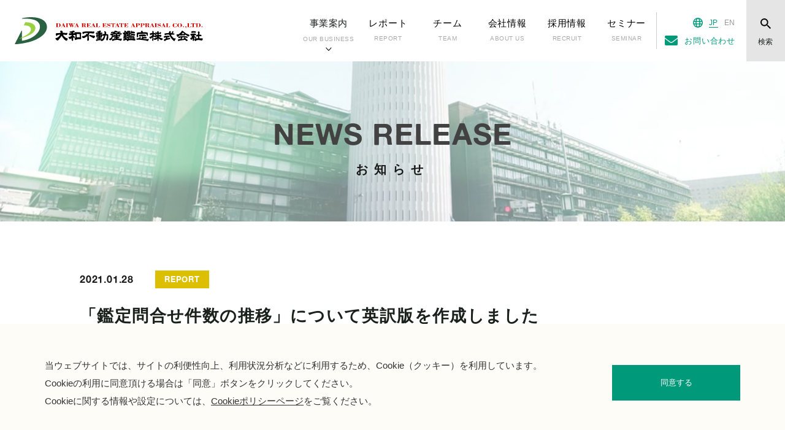

--- FILE ---
content_type: text/html; charset=UTF-8
request_url: https://daiwakantei.co.jp/news/report/9165/
body_size: 39091
content:
<!DOCTYPE html>
<html lang="ja">
<head>
    <!--GTMタグを記述します-->
    <!-- Google Tag Manager -->
<script>(function(w,d,s,l,i){w[l]=w[l]||[];w[l].push({'gtm.start':
  new Date().getTime(),event:'gtm.js'});var f=d.getElementsByTagName(s)[0],
  j=d.createElement(s),dl=l!='dataLayer'?'&l='+l:'';j.async=true;j.src=
  'https://www.googletagmanager.com/gtm.js?id='+i+dl;f.parentNode.insertBefore(j,f);
  })(window,document,'script','dataLayer','GTM-TFR7K6V');</script>
  <!-- End Google Tag Manager -->

    <!--GTMタグここまで-->
    <meta charset="UTF-8">
    <meta http-equiv="X-UA-Compatible" content="IE=edge">
    <meta name="robots" content="index">
    <meta name="viewport" content="width=device-width, initial-scale=1, maximum-scale=1, user-scalable=no">
    <meta name="apple-mobile-web-app-capable" content="yes">
    <meta name="apple-mobile-web-app-status-bar-style" content="black-translucent">
    <meta name="format-detection" content="telephone=no,address=no,email=no">
    <meta name="keywords" content="大和不動産鑑定,不動産鑑定,お知らせ,ニュース,セミナー">
    <meta name="description" content="大和不動産鑑定のニュース、開催セミナー、マーケットレポート等をお知らせいたします。">
    <title>「鑑定問合せ件数の推移」について英訳版を作成しました | NEWS | 大和不動産鑑定株式会社</title>
    <!--[if IE]>
    <link rel="shortcut icon" href="/images/favicons/favicon.ico"/>
    <![endif]-->
    <link rel="icon" href="/images/favicons/favicon.ico">
    <link rel="icon" type="image/png" href="/images/favicons/fav16x16.png" sizes="16x16">
    <link rel="icon" type="image/png" href="/images/favicons/fav32x32.png" sizes="32x32">
    <link rel="icon" type="image/png" href="/images/favicons/fav48x48.png" sizes="48x48">
    <link rel="icon" type="image/png" href="/images/favicons/fav64x64.png" sizes="64x64">
    <link rel="canonical" href="https://daiwakantei.co.jp/news/report/9165/">
    <link rel="shortcut icon" href="/images/favicons/favicon.ico">
    <link href="/css/style.css" rel="stylesheet">
    <meta name='robots' content='max-image-preview:large' />

<!-- All in One SEO Pack 2.12 by Michael Torbert of Semper Fi Web Design[1127,1134] -->
<link rel="canonical" href="https://daiwakantei.co.jp/news/report/9165/" />
<!-- /all in one seo pack -->
<link rel='dns-prefetch' href='//www.google.com' />
<link rel='dns-prefetch' href='//s.w.org' />
<link rel="alternate" type="application/rss+xml" title="大和不動産鑑定株式会社 &raquo; 「鑑定問合せ件数の推移」について英訳版を作成しました のコメントのフィード" href="https://daiwakantei.co.jp/news/report/9165/feed/" />
<script type="text/javascript">
window._wpemojiSettings = {"baseUrl":"https:\/\/s.w.org\/images\/core\/emoji\/14.0.0\/72x72\/","ext":".png","svgUrl":"https:\/\/s.w.org\/images\/core\/emoji\/14.0.0\/svg\/","svgExt":".svg","source":{"concatemoji":"https:\/\/daiwakantei.co.jp\/wp\/wp-includes\/js\/wp-emoji-release.min.js?ver=6.0.2"}};
/*! This file is auto-generated */
!function(e,a,t){var n,r,o,i=a.createElement("canvas"),p=i.getContext&&i.getContext("2d");function s(e,t){var a=String.fromCharCode,e=(p.clearRect(0,0,i.width,i.height),p.fillText(a.apply(this,e),0,0),i.toDataURL());return p.clearRect(0,0,i.width,i.height),p.fillText(a.apply(this,t),0,0),e===i.toDataURL()}function c(e){var t=a.createElement("script");t.src=e,t.defer=t.type="text/javascript",a.getElementsByTagName("head")[0].appendChild(t)}for(o=Array("flag","emoji"),t.supports={everything:!0,everythingExceptFlag:!0},r=0;r<o.length;r++)t.supports[o[r]]=function(e){if(!p||!p.fillText)return!1;switch(p.textBaseline="top",p.font="600 32px Arial",e){case"flag":return s([127987,65039,8205,9895,65039],[127987,65039,8203,9895,65039])?!1:!s([55356,56826,55356,56819],[55356,56826,8203,55356,56819])&&!s([55356,57332,56128,56423,56128,56418,56128,56421,56128,56430,56128,56423,56128,56447],[55356,57332,8203,56128,56423,8203,56128,56418,8203,56128,56421,8203,56128,56430,8203,56128,56423,8203,56128,56447]);case"emoji":return!s([129777,127995,8205,129778,127999],[129777,127995,8203,129778,127999])}return!1}(o[r]),t.supports.everything=t.supports.everything&&t.supports[o[r]],"flag"!==o[r]&&(t.supports.everythingExceptFlag=t.supports.everythingExceptFlag&&t.supports[o[r]]);t.supports.everythingExceptFlag=t.supports.everythingExceptFlag&&!t.supports.flag,t.DOMReady=!1,t.readyCallback=function(){t.DOMReady=!0},t.supports.everything||(n=function(){t.readyCallback()},a.addEventListener?(a.addEventListener("DOMContentLoaded",n,!1),e.addEventListener("load",n,!1)):(e.attachEvent("onload",n),a.attachEvent("onreadystatechange",function(){"complete"===a.readyState&&t.readyCallback()})),(e=t.source||{}).concatemoji?c(e.concatemoji):e.wpemoji&&e.twemoji&&(c(e.twemoji),c(e.wpemoji)))}(window,document,window._wpemojiSettings);
</script>
<style type="text/css">
img.wp-smiley,
img.emoji {
	display: inline !important;
	border: none !important;
	box-shadow: none !important;
	height: 1em !important;
	width: 1em !important;
	margin: 0 0.07em !important;
	vertical-align: -0.1em !important;
	background: none !important;
	padding: 0 !important;
}
</style>
	<link rel='stylesheet' id='wp-block-library-css'  href='https://daiwakantei.co.jp/wp/wp-includes/css/dist/block-library/style.min.css?ver=6.0.2' type='text/css' media='all' />
<style id='global-styles-inline-css' type='text/css'>
body{--wp--preset--color--black: #000000;--wp--preset--color--cyan-bluish-gray: #abb8c3;--wp--preset--color--white: #ffffff;--wp--preset--color--pale-pink: #f78da7;--wp--preset--color--vivid-red: #cf2e2e;--wp--preset--color--luminous-vivid-orange: #ff6900;--wp--preset--color--luminous-vivid-amber: #fcb900;--wp--preset--color--light-green-cyan: #7bdcb5;--wp--preset--color--vivid-green-cyan: #00d084;--wp--preset--color--pale-cyan-blue: #8ed1fc;--wp--preset--color--vivid-cyan-blue: #0693e3;--wp--preset--color--vivid-purple: #9b51e0;--wp--preset--gradient--vivid-cyan-blue-to-vivid-purple: linear-gradient(135deg,rgba(6,147,227,1) 0%,rgb(155,81,224) 100%);--wp--preset--gradient--light-green-cyan-to-vivid-green-cyan: linear-gradient(135deg,rgb(122,220,180) 0%,rgb(0,208,130) 100%);--wp--preset--gradient--luminous-vivid-amber-to-luminous-vivid-orange: linear-gradient(135deg,rgba(252,185,0,1) 0%,rgba(255,105,0,1) 100%);--wp--preset--gradient--luminous-vivid-orange-to-vivid-red: linear-gradient(135deg,rgba(255,105,0,1) 0%,rgb(207,46,46) 100%);--wp--preset--gradient--very-light-gray-to-cyan-bluish-gray: linear-gradient(135deg,rgb(238,238,238) 0%,rgb(169,184,195) 100%);--wp--preset--gradient--cool-to-warm-spectrum: linear-gradient(135deg,rgb(74,234,220) 0%,rgb(151,120,209) 20%,rgb(207,42,186) 40%,rgb(238,44,130) 60%,rgb(251,105,98) 80%,rgb(254,248,76) 100%);--wp--preset--gradient--blush-light-purple: linear-gradient(135deg,rgb(255,206,236) 0%,rgb(152,150,240) 100%);--wp--preset--gradient--blush-bordeaux: linear-gradient(135deg,rgb(254,205,165) 0%,rgb(254,45,45) 50%,rgb(107,0,62) 100%);--wp--preset--gradient--luminous-dusk: linear-gradient(135deg,rgb(255,203,112) 0%,rgb(199,81,192) 50%,rgb(65,88,208) 100%);--wp--preset--gradient--pale-ocean: linear-gradient(135deg,rgb(255,245,203) 0%,rgb(182,227,212) 50%,rgb(51,167,181) 100%);--wp--preset--gradient--electric-grass: linear-gradient(135deg,rgb(202,248,128) 0%,rgb(113,206,126) 100%);--wp--preset--gradient--midnight: linear-gradient(135deg,rgb(2,3,129) 0%,rgb(40,116,252) 100%);--wp--preset--duotone--dark-grayscale: url('#wp-duotone-dark-grayscale');--wp--preset--duotone--grayscale: url('#wp-duotone-grayscale');--wp--preset--duotone--purple-yellow: url('#wp-duotone-purple-yellow');--wp--preset--duotone--blue-red: url('#wp-duotone-blue-red');--wp--preset--duotone--midnight: url('#wp-duotone-midnight');--wp--preset--duotone--magenta-yellow: url('#wp-duotone-magenta-yellow');--wp--preset--duotone--purple-green: url('#wp-duotone-purple-green');--wp--preset--duotone--blue-orange: url('#wp-duotone-blue-orange');--wp--preset--font-size--small: 13px;--wp--preset--font-size--medium: 20px;--wp--preset--font-size--large: 36px;--wp--preset--font-size--x-large: 42px;}.has-black-color{color: var(--wp--preset--color--black) !important;}.has-cyan-bluish-gray-color{color: var(--wp--preset--color--cyan-bluish-gray) !important;}.has-white-color{color: var(--wp--preset--color--white) !important;}.has-pale-pink-color{color: var(--wp--preset--color--pale-pink) !important;}.has-vivid-red-color{color: var(--wp--preset--color--vivid-red) !important;}.has-luminous-vivid-orange-color{color: var(--wp--preset--color--luminous-vivid-orange) !important;}.has-luminous-vivid-amber-color{color: var(--wp--preset--color--luminous-vivid-amber) !important;}.has-light-green-cyan-color{color: var(--wp--preset--color--light-green-cyan) !important;}.has-vivid-green-cyan-color{color: var(--wp--preset--color--vivid-green-cyan) !important;}.has-pale-cyan-blue-color{color: var(--wp--preset--color--pale-cyan-blue) !important;}.has-vivid-cyan-blue-color{color: var(--wp--preset--color--vivid-cyan-blue) !important;}.has-vivid-purple-color{color: var(--wp--preset--color--vivid-purple) !important;}.has-black-background-color{background-color: var(--wp--preset--color--black) !important;}.has-cyan-bluish-gray-background-color{background-color: var(--wp--preset--color--cyan-bluish-gray) !important;}.has-white-background-color{background-color: var(--wp--preset--color--white) !important;}.has-pale-pink-background-color{background-color: var(--wp--preset--color--pale-pink) !important;}.has-vivid-red-background-color{background-color: var(--wp--preset--color--vivid-red) !important;}.has-luminous-vivid-orange-background-color{background-color: var(--wp--preset--color--luminous-vivid-orange) !important;}.has-luminous-vivid-amber-background-color{background-color: var(--wp--preset--color--luminous-vivid-amber) !important;}.has-light-green-cyan-background-color{background-color: var(--wp--preset--color--light-green-cyan) !important;}.has-vivid-green-cyan-background-color{background-color: var(--wp--preset--color--vivid-green-cyan) !important;}.has-pale-cyan-blue-background-color{background-color: var(--wp--preset--color--pale-cyan-blue) !important;}.has-vivid-cyan-blue-background-color{background-color: var(--wp--preset--color--vivid-cyan-blue) !important;}.has-vivid-purple-background-color{background-color: var(--wp--preset--color--vivid-purple) !important;}.has-black-border-color{border-color: var(--wp--preset--color--black) !important;}.has-cyan-bluish-gray-border-color{border-color: var(--wp--preset--color--cyan-bluish-gray) !important;}.has-white-border-color{border-color: var(--wp--preset--color--white) !important;}.has-pale-pink-border-color{border-color: var(--wp--preset--color--pale-pink) !important;}.has-vivid-red-border-color{border-color: var(--wp--preset--color--vivid-red) !important;}.has-luminous-vivid-orange-border-color{border-color: var(--wp--preset--color--luminous-vivid-orange) !important;}.has-luminous-vivid-amber-border-color{border-color: var(--wp--preset--color--luminous-vivid-amber) !important;}.has-light-green-cyan-border-color{border-color: var(--wp--preset--color--light-green-cyan) !important;}.has-vivid-green-cyan-border-color{border-color: var(--wp--preset--color--vivid-green-cyan) !important;}.has-pale-cyan-blue-border-color{border-color: var(--wp--preset--color--pale-cyan-blue) !important;}.has-vivid-cyan-blue-border-color{border-color: var(--wp--preset--color--vivid-cyan-blue) !important;}.has-vivid-purple-border-color{border-color: var(--wp--preset--color--vivid-purple) !important;}.has-vivid-cyan-blue-to-vivid-purple-gradient-background{background: var(--wp--preset--gradient--vivid-cyan-blue-to-vivid-purple) !important;}.has-light-green-cyan-to-vivid-green-cyan-gradient-background{background: var(--wp--preset--gradient--light-green-cyan-to-vivid-green-cyan) !important;}.has-luminous-vivid-amber-to-luminous-vivid-orange-gradient-background{background: var(--wp--preset--gradient--luminous-vivid-amber-to-luminous-vivid-orange) !important;}.has-luminous-vivid-orange-to-vivid-red-gradient-background{background: var(--wp--preset--gradient--luminous-vivid-orange-to-vivid-red) !important;}.has-very-light-gray-to-cyan-bluish-gray-gradient-background{background: var(--wp--preset--gradient--very-light-gray-to-cyan-bluish-gray) !important;}.has-cool-to-warm-spectrum-gradient-background{background: var(--wp--preset--gradient--cool-to-warm-spectrum) !important;}.has-blush-light-purple-gradient-background{background: var(--wp--preset--gradient--blush-light-purple) !important;}.has-blush-bordeaux-gradient-background{background: var(--wp--preset--gradient--blush-bordeaux) !important;}.has-luminous-dusk-gradient-background{background: var(--wp--preset--gradient--luminous-dusk) !important;}.has-pale-ocean-gradient-background{background: var(--wp--preset--gradient--pale-ocean) !important;}.has-electric-grass-gradient-background{background: var(--wp--preset--gradient--electric-grass) !important;}.has-midnight-gradient-background{background: var(--wp--preset--gradient--midnight) !important;}.has-small-font-size{font-size: var(--wp--preset--font-size--small) !important;}.has-medium-font-size{font-size: var(--wp--preset--font-size--medium) !important;}.has-large-font-size{font-size: var(--wp--preset--font-size--large) !important;}.has-x-large-font-size{font-size: var(--wp--preset--font-size--x-large) !important;}
</style>
<link rel='stylesheet' id='contact-form-7-css'  href='https://daiwakantei.co.jp/wp/wp-content/plugins/contact-form-7/includes/css/styles.css?ver=5.6.3' type='text/css' media='all' />
<link rel='stylesheet' id='email-before-download-css'  href='https://daiwakantei.co.jp/wp/wp-content/plugins/email-before-download/public/css/email-before-download-public.css?ver=6.9.6' type='text/css' media='all' />
<script type='text/javascript' src='https://daiwakantei.co.jp/wp/wp-includes/js/jquery/jquery.min.js?ver=3.6.0' id='jquery-core-js'></script>
<script type='text/javascript' src='https://daiwakantei.co.jp/wp/wp-includes/js/jquery/jquery-migrate.min.js?ver=3.3.2' id='jquery-migrate-js'></script>
<link rel="https://api.w.org/" href="https://daiwakantei.co.jp/wp-json/" /><link rel="alternate" type="application/json" href="https://daiwakantei.co.jp/wp-json/wp/v2/posts/9165" /><link rel="EditURI" type="application/rsd+xml" title="RSD" href="https://daiwakantei.co.jp/wp/xmlrpc.php?rsd" />
<link rel="wlwmanifest" type="application/wlwmanifest+xml" href="https://daiwakantei.co.jp/wp/wp-includes/wlwmanifest.xml" /> 
<meta name="generator" content="WordPress 6.0.2" />
<link rel='shortlink' href='https://daiwakantei.co.jp/?p=9165' />
<link rel="alternate" type="application/json+oembed" href="https://daiwakantei.co.jp/wp-json/oembed/1.0/embed?url=https%3A%2F%2Fdaiwakantei.co.jp%2Fnews%2Freport%2F9165%2F" />
<link rel="alternate" type="text/xml+oembed" href="https://daiwakantei.co.jp/wp-json/oembed/1.0/embed?url=https%3A%2F%2Fdaiwakantei.co.jp%2Fnews%2Freport%2F9165%2F&#038;format=xml" />
</head>

<body id="pageTop">
<!--header-->

<!-- Google Tag Manager (noscript) -->
<noscript><iframe src="https://www.googletagmanager.com/ns.html?id=GTM-TFR7K6V"
height="0" width="0" style="display:none;visibility:hidden"></iframe></noscript>
<!-- End Google Tag Manager (noscript) -->

<div class="devMode" id="JsTest">
	</div>
<header id="header">
	<div class="headerAdjustLayout">
		<div id="overWrap">
			<div class="logo">
				<a href="/" class="notHover">
					<img src="/images/common/logo.svg" alt="大和不動産鑑定株式会社 - DAIWAKANTEI" width="328px;">
				</a>
			</div>
			<div class="globalmenusColumn">
				<div class="spHome"><a href="/"><span><svg id="iconSpHome" width="12.938" height="15.656" viewBox="0 0 12.938 15.656" preserveAspectRatio="xMaxYMax"></svg>HOME</span></a></div>
				<div class="spAdjustColumn">
					<nav class="globalMenus">
						<ul id="hGlobals">
							<li id="jsSubOn" class="">
								<a href="javascript:void(0)" class="notHover">
									<div class="txt spIcon">
										<p>事業案内</p><span class="mSpan">OUR BUSINESS</span>
									</div>
								</a>
								<div id="subNavigations">
									<div class="subNaviAdjust">
										<div class="subNaviColumn">
											<div class="subTit"><a href="/service/" class="svgAnime">事業案内<span>OUR BUSINESS</span><object class="objAnime" type="image/svg+xml" data="/images/svg/icon_pc_sub_arrow.svg"></object></a></div>
											<div class="moveColumn">
												<div class="moveBox">
													<a href="/service/" class="svgAnime">
														<div class="subTxt">事業案内 インデックス<object class="objAnime" type="image/svg+xml" data="/images/svg/icon_pc_sub_arrow.svg"></object></div>
													</a>
												</div>
												<div class="moveBox">
													<a href="/service/appraisal/" class="svgAnime">
														<img src="/images/common/nav_appraisal_img.jpg" srcset="/images/common/nav_appraisal_img@2x.jpg 2x, /images/common/nav_appraisal_img@3x.jpg 3x" alt="不動産鑑定評価">
														<div class="subTxt">鑑定<span>不動産鑑定評価</span><object class="objAnime" type="image/svg+xml" data="/images/svg/icon_pc_sub_arrow.svg"></object></div>
													</a>
												</div>
												<div class="moveBox">
													<a href="/service/architecture/" class="svgAnime">
														<img src="/images/common/nav_architecture_img.jpg" srcset="/images/common/nav_architecture_img@2x.jpg 2x, /images/common/nav_architecture_img@3x.jpg 3x" alt="建築エンジニアリング">
														<div class="subTxt">建築<span>建築エンジニアリング</span><object class="objAnime" type="image/svg+xml" data="/images/svg/icon_pc_sub_arrow.svg"></object></div>
													</a>
												</div>
												<div class="moveBox">
													<a href="/service/environment/" class="svgAnime">
														<img src="/images/common/nav_environment_img.jpg" srcset="/images/common/nav_environment_img@2x.jpg 2x, /images/common/nav_environment_img@3x.jpg 3x" alt="環境コンサルティング">
														<div class="subTxt">環境<span>環境コンサルティング</span><object class="objAnime" type="image/svg+xml" data="/images/svg/icon_pc_sub_arrow.svg"></object></div>
													</a>
												</div>
												<div class="moveBox">
													<a href="/service/world_realestate/" class="svgAnime">
														<img src="/images/common/nav_world_realestate_img.jpg" srcset="/images/common/nav_world_realestate_img@2x.jpg 2x, /images/common/nav_world_realestate_img@3x.jpg 3x" alt="海外不動産">
														<div class="subTxt">海外<span>海外不動産</span><object class="objAnime" type="image/svg+xml" data="/images/svg/icon_pc_sub_arrow.svg"></object></div>
													</a>
												</div>
												<div class="moveBox">
													<a href="/service/materiality/" class="svgAnime">
														<img src="/images/common/nav_materiality_img.jpg" srcset="/images/common/nav_materiality_img@2x.jpg 2x, /images/common/nav_materiality_img@3x.jpg 3x" alt="マテリアリティ">
														<div class="subTxt">社会課題事業<span>マテリアリティ</span><object class="objAnime" type="image/svg+xml" data="/images/svg/icon_pc_sub_arrow.svg"></object></div>
													</a>
												</div>
											</div>
											<div class="txtLinks">
												<ul>
													<li class="svgAnime"><a href="/service/hyoka/">動産・インフラ評価</a><object class="objAnime" type="image/svg+xml" data="/images/svg/icon_pc_sub_arrow.svg"></object></li>
													<li class="svgAnime"><a href="/service/m_and_a/">不動産M&amp;A</a><object class="objAnime" type="image/svg+xml" data="/images/svg/icon_pc_sub_arrow.svg"></object></li>
													<li class="svgAnime"><a href="/service/casbee/">CASBEE-不動産</a><object class="objAnime" type="image/svg+xml" data="/images/svg/icon_pc_sub_arrow.svg"></object></li>
													<li class="svgAnime"><a href="/service/fa_system/">固定資産システム評価</a><object class="objAnime" type="image/svg+xml" data="/images/svg/icon_pc_sub_arrow.svg"></object></li>
													<li class="svgAnime"><a href="/service/house_evaluation/">固定資産家屋評価</a><object class="objAnime" type="image/svg+xml" data="/images/svg/icon_pc_sub_arrow.svg"></object></li>
													<li class="svgAnime"><a href="/service/town_development/">まちづくりコンサルティング</a><object class="objAnime" type="image/svg+xml" data="/images/svg/icon_pc_sub_arrow.svg"></object></li>
													<li class="svgAnime"><a href="/service/compensation/">補償コンサルタント</a><object class="objAnime" type="image/svg+xml" data="/images/svg/icon_pc_sub_arrow.svg"></object></li>
													<li class="svgAnime"><a href="/valuation/">ビジネス・バリュエーション</a><object class="objAnime" type="image/svg+xml" data="/images/svg/icon_pc_sub_arrow.svg"></object></li>
													<li class="svgAnime"><a href="/scan/">スキャンサービス</a><object class="objAnime" type="image/svg+xml" data="/images/svg/icon_pc_sub_arrow.svg"></object></li>
												</ul>
											</div>
										</div>
									</div>
								</div>
							</li>
							<li class="">
								<a href="/report/" class="notHover">
									<div class="txt">レポート<span class="mSpan">REPORT</span>
									</div>
									<div class="spOnly svgAnime">
										<object class="objAnime" type="image/svg+xml" data="/images/svg/icon_sp_nav_arrow.svg"></object>
									</div>
								</a>
							</li>
							<li class="">
								<a href="/team/interview_er/" class="notHover">
									<div class="txt">チーム<span class="mSpan">TEAM</span>
									</div>
									<div class="spOnly svgAnime">
										<object class="objAnime" type="image/svg+xml" data="/images/svg/icon_sp_nav_arrow.svg"></object>
									</div>
								</a>
							</li>
							<li class="">
								<a href="/company/" class="notHover">
									<div class="txt">会社情報<span class="mSpan">ABOUT US</span>
									</div>
									<div class="spOnly svgAnime">
										<object class="objAnime" type="image/svg+xml" data="/images/svg/icon_sp_nav_arrow.svg"></object>
									</div>
								</a>
							</li>
							<li class="">
								<!-- 定期採用実施期間中 -->
								<!-- <a href="/company/careers/regular.html" class="notHover"> -->
								<!-- 定期採用実施期間中 -->
								<!-- 定期採用実施期間外 -->
								<a href="/company/careers/" class="notHover">
								<!-- 定期採用実施期間外 -->
									<div class="txt">採用情報<span class="mSpan">RECRUIT</span>
									</div>
									<div class="spOnly svgAnime">
										<object class="objAnime" type="image/svg+xml" data="/images/svg/icon_sp_nav_arrow.svg"></object>
									</div>
								</a>
							</li>
							<li class="">
								<a href="/seminar/" class="notHover">
									<div class="txt">セミナー<span class="mSpan">SEMINAR</span>
									</div>
									<div class="spOnly svgAnime">
										<object class="objAnime" type="image/svg+xml" data="/images/svg/icon_sp_nav_arrow.svg"></object>
									</div>
								</a>
							</li>
						</ul>
					</nav>
					<div class="languages">
						<ul class="lang">
							<li><object id="iconEarth" type="image/svg+xml" data="/images/common/icon_earth.svg"></object></li>
							<li><a href="javascript:void(0)" class="active">J<span>A</span>P<span>ANESE</span></a></li>
							<li><a href="/eng/" target="_blank">EN<span>GLISH</span></a></li>
							<!-- <li><a href="" target="_blank">CH<span>INESE</span></a></li> -->
						</ul>
						<div class="contactColumn">
							<a href="/contact/">お問い合わせ</a>
						</div>
					</div>
				</div>
				<div id="searchBtn">
					<object id="iconSearch" type="image/svg+xml" data="/images/common/icon_search.svg"></object>
					<div id="JsSearch">
						<p>検索</p>
					</div>
				</div>
				<div class="spMenuBtn">
					<div class="menu-trigger" id="spBtn">
						<span></span>
						<span></span>
						<span></span>
					</div>
				</div>
				<div id="searchForm">
					<div class="searchColumn">
						<div class="formBox">
							<form method="get" action="/">
								<input type="text" name="s" placeholder="キーワードを入力してください">
								<div class="bg">
									<input type="submit" id="searchsubmit" value="検索" />
								</div>
							</form>
						</div>
					</div>
				</div>
			</div>
		</div>
	</div>
</header><!--header-->
<main id="mainContent">
    <article id="newsSingle">
       
        <!-- NEWS RELEASE Visual-->
        <section class="pageVisualLayout newsIdx">
            <h2>NEWS RELEASE</h2>
            <span>お知らせ</span>
        </section>
        <!-- NEWS RELEASE Visual-->
        
        <section class="newsPostLayout">
                        <div class="postData">
                 
                 <time>2021.01.28</time>
                 <span class="report">REPORT</span>            </div>
            <h1>「鑑定問合せ件数の推移」について英訳版を作成しました</h1>
            <div class="wysiwygColumn news">
                <p>大和不動産鑑定が不動産取引の先行指数の一つと考えている<br />
不動産鑑定の問合せ件数について、英訳版を作成いたしました。</p>
<p>&nbsp;</p>
<p>Daiwa Real Estate Appraisal is pleased to announce the monthly status of inquiries for real estate appraisal, which we consider to be a leading indicator of real estate transactions, until the end of December 2020.<br />
The next release is scheduled for early February 2021.</p>
<p>&nbsp;</p>
<div class="pdfDownColumn wp"><a href="https://daiwakantei.co.jp/wp/uploads/2021/01/Leading_Indicators_of_the_Japans_Real_Estate_MarketDecember-2020.pdf" target="_blank" rel="noopener noreferrer">PDF Downloads</a></div>
<div> </div>
<div> </div>
<div><a href="https://daiwakantei.co.jp/report/analyst/">過去のレポートはこちらからご覧いただけます。</a></div>
<div class="pdfDownColumn wp"> </div>
            </div>
                        <div class="postPagesLayout">
                               <ul>
                                        <li class="prev"><a href="https://daiwakantei.co.jp/news/seminar/9157/" class="svgAnime"><object class="objAnime" type="image/svg+xml" data="/images/svg/icon_green_long_arrow.svg"></object><span>前の記事へ</span></a></li>
                                        
                    <li class="home svgAnime"><a href="/news/"><object class="objAnime" type="image/svg+xml" data="/images/svg/icon_back_list.svg"></object><span>お知らせ一覧へ戻る</span></a></li>
                    
                                        <li class="next"><a href="https://daiwakantei.co.jp/news/report/9184/" class="svgAnime"><span>次の記事へ</span><object class="objAnime" type="image/svg+xml" data="/images/svg/icon_green_long_arrow.svg"></object></a></li>
                                    </ul>
            </div>
            
        </section>
        
        <!--パンくずリスト-->
        <section class="ankerLayout">
           <div class="pageAnker">
              <a href="javascript:void(0)" id="jsTop">
               <img src="/images/common/icon_page_top.svg" alt="スクロール">
               <p>PAGE TOP</p>
               </a>
           </div>
           <div class="breadcrumb">
              <svg id="IconBreadHome" width="12.938" height="15.656" viewBox="0 0 12.938 15.656" preserveAspectRatio="xMaxYMax"></svg>
               <ol>
                   <li><a href="/">HOME</a></li>
                   <li><a href="/news/">NEWS</a></li>
                   <li>「鑑定問合せ件数の推移」について英訳版を作成しました</li>
               </ol>
           </div>
       </section>
       <!--パンくずリスト-->
        
    </article>
</main>
<!--Footer-->
<div id="responsibleCheck"></div>
<footer id="footer">
	<!--電話番号-->
	<div class="doubleColumn">
		<div class="adjustBox colL">
			<div class="moveContact">
				<a href="/contact/" class="svgAnime">
					<span>
						<object id="iconFContact" type="image/svg+xml" data="/images/common/icon_mail_f.svg"></object>お問い合わせ</span>
					<object class="objAnime" type="image/svg+xml" data="/images/svg/icon_white_long_arrow.svg"></object>
				</a>
				<a href="https://lp.daiwakantei.co.jp/news_REGI.html" class="svgAnime notHover" target="_blank">
					<span>
						<object id="iconFContact" type="image/svg+xml" data="/images/common/icom_post.svg"></object>メール配信登録</span>
					<p>最新情報をいち早くお届けします。<br>ご登録はこちら</p>
					<object class="objAnime" type="image/svg+xml" data="/images/svg/icon_white_long_arrow.svg"></object>
				</a>
			</div>
		</div>

		<div class="adjustBox colR">
			<div class="telColumn">
				<div class="telBox">
					<a href="tel:0352193210" class="notHover">
						<div class="accent">東 京</div>
						<p class="number">03-5219-3210</p>
						<span>（代表）</span>
					</a>
				</div>
				<div class="telBox">
					<a href="tel:0665360600" class="notHover">
						<div class="accent">大 阪</div>
						<p class="number">06-6536-0600</p>
						<span>（代表）</span>
					</a>
				</div>
				<p class="telTxt">受付時間　10：00〜17：30<br class="spOnly">（土日祝日、当社指定の休日を除く）</p>
			</div>
		</div>
	</div>
	<!--電話番号-->

	<div class="mainColumn">
		<!--会社住所-->
		<div class="adjustColumn">
			<div class="logo"><a href="/" class="notHover"><img src="/images/common/logo.svg" alt="大和不動産鑑定株式会社 - DAIWAKANTEI"></a>
			</div>
<!--			<div class="recruitbanner">
					<img src="/images/common/banner_recruit.jpg" srcset="/images/common/banner_recruit@2x.jpg 2x" alt="2020 採用サイト 公開準備中">
			</div>
-->
            <div class="recruitbanner anniversary">
				<a href="/sdgs/">
					<img src="/images/common/hp_banner_sdgs.jpg" srcset="/images/common/hp_banner_sdgs@2x.jpg 2x" alt="大和不動産鑑定株式会社 SDGsサイト">
				</a>
			</div>
			<div class="recruitbanner">
				<a href="/55th_anniversary/">
					<img src="/images/common/hp_banner_white.jpg" srcset="/images/common/hp_banner_white@2x.jpg 2x" alt="創業５５周年記念サイト">
				</a>
			</div>
			<div class="recruitbanner">
				<a href="https://recruit.daiwakantei.co.jp/" target="_blank">
					<img src="/images/common/banner_recruit_normal.jpg" srcset="/images/common/banner_recruit_normal@2x.jpg 2x" alt="採用サイト 公開中！">
				</a>
			</div>

			<div class="decoBtn jsArrow">
				<a href="/company/office/" class="corW"><span>事業所一覧</span></a>
			</div>
		</div>
		<!--会社住所-->

		<div class="adjustColumnBox">
			<!--事業案内-->
			<div class="adjustColumn">
				<dl class="list one">
					<dt>事業案内</dt>
					<dd>
						<ul>
							<li><a href="/service/">事業案内 インデックス</a></li>
							<li><a href="/service/appraisal/">不動産鑑定評価</a></li>
							<li><a href="/service/architecture/">建築エンジニアリング</a></li>
							<li><a href="/service/environment/">環境コンサルティング</a></li>
							<li><a href="/service/world_realestate/">海外不動産</a></li>
							<li><a href="/service/materiality/">社会課題事業</a></li>
							<li><a href="/service/hyoka/">動産・インフラ評価</a></li>
							<li><a href="/service/m_and_a/">不動産M&amp;A</a></li>
							<li><a href="/service/casbee/">CASBEE-不動産</a></li>
							<li><a href="/service/fa_system/">固定資産システム評価</a></li>
							<li><a href="/service/house_evaluation/">固定資産家屋評価</a></li>
							<li><a href="/service/town_development/">まちづくりコンサルティング</a></li>
							<li><a href="/service/compensation/">補償コンサルタント</a></li>
							<li><a href="/valuation/">ビジネス・バリュエーション</a></li>
							<li><a href="/scan/">スキャンサービス</a></li>
						</ul>
					</dd>
				</dl>
			</div>
			<!--事業案内-->

			<!--レポート-->
			<div class="adjustColumn">
				<dl class="list two">
					<dt>レポート</dt>
					<dd>
						<ul>
							<li><a href="/report/">大和のマーケットレポート</a></li>
							<li><a href="/report/index.html#column">特集　コラム</a></li>
						</ul>
					</dd>
				</dl>
				<dl class="notDd">
					<dt><a href="/news/">お知らせ</a></dt>
				</dl>
				<dl class="notDd">
					<dt><a href="/seminar/">セミナー情報</a></dt>
				</dl>
				<dl class="notDd">
					<dt><a href="/laws/">関連法令通達集</a></dt>
				</dl>
				<dl class="notDd">
					<dt><a href="/words/">用語集</a></dt>
				</dl>
				<dl class="notDd">
					<dt><a href="/words/?id=Pos2">英語用語集</a></dt>
				</dl>
			</div>
			<!--レポート-->

			<div class="adjustColumn">
				<dl class="notDd">
					<dt><a href="/academy/">大和鑑定アカデミー</a></dt>
				</dl>
			</div>
		</div>


		<!--大和不動産鑑定の現場から-->
		<div class="adjustColumn">
			<dl class="list tree">
				<dt>大和不動産鑑定の現場から</dt>
				<dd>
					<ul>
						<li><a href="/team/industrial/">インダストリアル</a></li>
						<li><a href="/team/commercial_facility/">商業施設</a></li>
						<li><a href="/team/hotel/">ホテル</a></li>
						<li><a href="/team/healthcare/">ヘルスケア</a></li>
						<li><a href="/team/pp_infrastructure_evaluation/">動産・インフラ</a></li>
						<li><a href="/team/pp_infrastructure/">海外不動産</a></li>
						<li><a href="/team/kenchiku/">建築</a></li>
						<li><a href="/team/dojo/">環境</a></li>
						<li><a href="/team/casbee/">CASBEE</a></li>
						<!-- <li><a href="/team/jigyo_senryaku/">不動産事業戦略</a></li> -->
						<!-- <li><a href="/team/business_v/">ビジネス・バリュエーション</a></li> -->
						<li><a href="/team/sys_hyoka/">システム評価</a></li>
						<li><a href="/team/house_evaluation/">家屋評価</a></li>
					</ul>
				</dd>
			</dl>
			<!--採用情報 PC-->
			<dl class="list tree pcOnly">
				<dt>採用情報</dt>
				<dd>
					<ul>
						<li><a href="/company/careers/">キャリア採用</a></li>
						<li><a href="/company/careers/alumni.html">カムバック採⽤</a></li>
						<li><a href="/company/careers/referrals.html">社員紹介採⽤</a></li>
						<li><a href="/company/careers/regular.html">定期採⽤</a></li>
						<li><a href="/company/careers/contact.html">採⽤お問い合わせ</a></li>
					</ul>
				</dd>
			</dl>
			<!--採用情報 PC-->
		</div>
		<!--大和不動産鑑定の現場から-->

		<!--会社情報-->
		<div class="adjustColumn">
			<dl class="list four">
				<dt>会社情報</dt>
				<dd>
					<ul>
						<li><a href="/company/">会社概要</a></li>
						<li><a href="/company/history/">沿革</a></li>
						<li><a href="/company/message/">代表者挨拶</a></li>
						<li><a href="/company/philosophy/">企業理念</a></li>
						<li><a href="/company/charter/">行動憲章</a></li>
						<li><a href="/company/compliance/">マネジメントシステム</a></li>
						<li><a href="/company/organization_chart/">役員一覧・組織体制紹介</a></li>
						<li><a href="/company/office/">事業所所在地</a></li>
					</ul>
				</dd>
			</dl>
			<!--採用情報 SP-->
			<dl class="list four spOnly">
				<dt>採用情報</dt>
				<dd>
					<ul>
						<li><a href="/company/careers/">キャリア採用</a></li>
						<li><a href="/company/careers/alumni.html">カムバック採⽤</a></li>
						<li><a href="/company/careers/referrals.html">社員紹介採⽤</a></li>
						<li><a href="/company/careers/regular.html">定期採⽤</a></li>
						<li><a href="/company/careers/contact.html">採⽤お問い合わせ</a></li>
					</ul>
				</dd>
			</dl>
			<!--採用情報 SP-->
			<ul class="originalColumn">
				<li><a href="/policy/">個人情報の取扱いについて</a></li>
				<li><a href="/privacy/">個人情報保護方針</a></li>
				<li><a href="/policy2/">個人情報の取扱いに関する同意書（セミナー等）</a></li>
                <li><a href="/policy_contact/">個人情報の取扱いに関する同意書（フォームからのお問い合わせ）</a></li>
                <li><a href="/policy_recruit/">個人情報の取扱いに関する同意書（採⽤お問い合わせ）</a></li>
				<li><a href="/cookie_policy/">Cookie（クッキー）ポリシー</a></li>
				<li><a href="/disclaimer/">免責事項</a></li>
			</ul>
		</div>
		<!--会社情報-->
	</div>
	<small>Copyright (C) DAIWA REAL ESTATE APPRAISAL CO.,LTD. All Rights Reserved.</small>
	<div class="cookie-consent">
		<div class="cookie-box">
			<div class="cookie-text">当ウェブサイトでは、サイトの利便性向上、利用状況分析などに利用するため、Cookie（クッキー）を利用しています。<br class="pcOnly">Cookieの利用に同意頂ける場合は「同意」ボタンをクリックしてください。<br>Cookieに関する情報や設定については、<a href="/cookie_policy">Cookieポリシーページ</a>をご覧ください。</div>
			<div class="cookie-agree">同意する</div>
		</div>
	</div>
</footer><!--Footer-->
<script src="/js/webpack.js"></script>
<!--GAタグを記述します-->
<!-- Global site tag (gtag.js) - Google Analytics -->
<script type="text/javascript">
(function() {
  var didInit = false;
  function initMunchkin() {
    if(didInit === false) {
      didInit = true;
      Munchkin.init('908-SET-095');
    }
  }
  var s = document.createElement('script');
  s.type = 'text/javascript';
  s.async = true;
  s.src = '//munchkin.marketo.net/munchkin.js';
  s.onreadystatechange = function() {
    if (this.readyState == 'complete' || this.readyState == 'loaded') {
      initMunchkin();
    }
  };
  s.onload = initMunchkin;
  document.getElementsByTagName('head')[0].appendChild(s);
})();
</script>

<script type="text/javascript">
var gaJsHost = (("https:" == document.location.protocol) ? "https://ssl." : "http://www.");
document.write(unescape("%3Cscript src='" + gaJsHost + "google-analytics.com/ga.js' type='text/javascript'%3E%3C/script%3E"));
</script>
<script type="text/javascript">
try {
var pageTracker = _gat._getTracker("UA-7294727-1");
pageTracker._trackPageview();
} catch(err) {}</script>


<!-- Google tag (gtag.js) -->
<!--
<script async src="https://www.googletagmanager.com/gtag/js?id=G-GVZYP9XZCY"></script>
<script>
  window.dataLayer = window.dataLayer || [];
  function gtag(){dataLayer.push(arguments);}
  gtag('js', new Date());

  gtag('config', 'G-GVZYP9XZCY');
</script>
-->
<!--GAタグここまで-->
</body>

</html>

--- FILE ---
content_type: text/css
request_url: https://daiwakantei.co.jp/css/style.css
body_size: 103924
content:
@charset "UTF-8";@import url(https://fonts.googleapis.com/css2?family=Oswald&display=swap);@-webkit-keyframes loader-outter{0%{-webkit-transform:rotate(0deg);transform:rotate(0deg)}to{-webkit-transform:rotate(360deg);transform:rotate(360deg)}}@keyframes loader-outter{0%{-webkit-transform:rotate(0deg);transform:rotate(0deg)}to{-webkit-transform:rotate(360deg);transform:rotate(360deg)}}@-webkit-keyframes loader-inner{0%{-webkit-transform:rotate(0deg);transform:rotate(0deg)}to{-webkit-transform:rotate(-360deg);transform:rotate(-360deg)}}@keyframes loader-inner{0%{-webkit-transform:rotate(0deg);transform:rotate(0deg)}to{-webkit-transform:rotate(-360deg);transform:rotate(-360deg)}}@font-face{font-family:'alte_haas_groteskbold';src:local("altehaasgroteskbold-webfont"),url(/css/font/altehaasgroteskbold-webfont.woff2) format("woff2"),url(/css/font/altehaasgroteskbold-webfont.woff) format("woff"),url(/css/font/altehaasgroteskbold-webfont.ttf) format("TrueType");font-display:swap;font-weight:700;font-style:normal}abbr,address,article,aside,audio,b,blockquote,body,canvas,cite,code,dd,del,details,dfn,div,dl,dt,em,figcaption,figure,footer,form,h1,h2,h3,h4,h5,h6,header,hgroup,html,i,iframe,ins,kbd,li,mark,menu,nav,object,ol,p,pre,q,samp,section,small,span,strong,sub,summary,sup,time,ul,var,video{margin:0;padding:0;border:0;outline:0;font:inherit;background:0 0;vertical-align:baseline}img{margin:0;padding:0;background:0 0}fieldset{outline:0;font:inherit;margin:0 2px;border:1px solid #999;padding:.35em .625em .75em}a,fieldset,label{background:0 0;vertical-align:baseline}img,label,legend{border:0;outline:0;font:inherit}legend{margin:0;background:0 0;vertical-align:baseline;display:table;max-width:100%;padding:0;white-space:normal}html{-webkit-text-size-adjust:100%;-moz-text-size-adjust:100%;-ms-text-size-adjust:100%;text-size-adjust:100%;line-height:1.6;width:100%;height:100%;-webkit-font-smoothing:antialiased;-moz-osx-font-smoothing:grayscale}body{*font:x-small;font-size:100%}body{line-height:1.6;width:100%;height:100%;-webkit-font-smoothing:antialiased;-moz-osx-font-smoothing:grayscale}article,aside,details,figcaption,figure,footer,header,hgroup,nav,section{display:block}li{list-style:none}blockquote,q{quotes:none}blockquote:after,blockquote:before,q:after,q:before{content:none}a{font-size:100%;-webkit-tap-highlight-color:transparent}a:link,a:visited{color:#000;outline:0}a,a:hover{text-decoration:none;outline:0}a:focus{text-decoration:none}ins,mark{color:#000}ins{background:#ff9;text-decoration:none}mark{background-color:#ff9;font-style:italic;font-weight:700}del{text-decoration:line-through}abbr[title],dfn[title]{border-bottom:1px dotted inherit;cursor:help}table{width:100%}table,table td,table th{border-collapse:collapse;border-spacing:0}caption,th{text-align:left}hr,img{display:block}hr{margin:1em 0;padding:0;border:0;overflow:visible;border-top:1px solid #999;height:1px}img{max-width:100%;font-size:0;line-height:0;height:auto;vertical-align:bottom}input,select{vertical-align:middle}button,select{text-transform:none}select{-moz-appearance:none;text-indent:.01px;text-overflow:''}select::-ms-expand{display:none}button{border:0;background:initial}button,input[type=button],input[type=reset],input[type=search],input[type=submit]{-webkit-appearance:none}label{font-weight:400}audio:not([controls]){display:none;height:0}[type=checkbox],[type=radio]{padding:0}input::-ms-clear,input::-ms-reveal{visibility:hidden}::-webkit-inner-spin-button,::-webkit-outer-spin-button{height:auto}[type=search]{-webkit-appearance:textfield;outline-offset:-2px}::-webkit-search-cancel-button,::-webkit-search-decoration{-webkit-appearance:none}::-webkit-input-placeholder{color:#ccc;opacity:1}:-moz-placeholder{color:#ccc}::-moz-placeholder{color:#ccc;opacity:1}:-ms-input-placeholder{color:#ccc}::-webkit-file-upload-button{-webkit-appearance:button;font:inherit}[aria-busy=true]{cursor:progress}[aria-controls]{cursor:pointer}[aria-disabled]{cursor:default}[tabindex],a,area,button,input,label,select,textarea{margin:0;padding:0;-ms-touch-action:manipulation;touch-action:manipulation}input,select,textarea{font-size:inherit;font-weight:inherit}[hidden][aria-hidden=false]{clip:rect(0,0,0,0);display:inherit;position:absolute}[hidden][aria-hidden=false]:focus{clip:auto}strong{font-weight:700}＠media print section{display:block;page-break-before:always}＠media print code,＠media print pre{page-break-after:always}@page{＠media print {
    margin-top: .4cm;
    margin: .5cm; }}＠media print a,＠media print code,＠media print p,＠media print pre{word-wrap:break-word}＠media print pre a[href]:after,＠media print pre abbr[title]:after{content:""}＠media print pre .ir a:after,＠media print pre a[href^='#']:after,＠media print pre a[href^='javascript:']:after{content:''}＠media print .noPrint{display:none!important}＠media print body{width:1280px;font-size:12pt;-webkit-transform:scale(.8);transform:scale(.8);-webkit-transform-origin:0 0;transform-origin:0 0;-webkit-print-color-adjust:exact}＠media print body .continer{padding-top:0}*{-webkit-box-sizing:border-box;box-sizing:border-box}#responsibleCheck{width:1px;height:0}.spOnly{display:none}.notoOnly{display:none}.minOnly{display:none}.pageVisualLayout.casbeeRealEstateIdx::before,.smallOnly{display:none}html{font-size:62.5%}.pageVisualLayout.mAndaIdx h1,body{font-family:"Hiragino Sans","ヒラギノ角ゴシック","Hiragino Kaku Gothic ProN","ヒラギノ角ゴ Pro W3","Hiragino Kaku Gothic Pro","メイリオ",Meiryo,Verdana,sans-serif}body,main{position:relative}body{background:#fff;z-index:99;font-size:1.6rem;font-weight:400;color:#707070}.fixedBody{position:fixed!important;width:100%;height:100%}main{display:block;padding-top:100px}main article{display:block;width:100%;margin:auto 0}main article section{display:block;width:100%;color:#191919}.animate{visibility:hidden}a{color:#333}p{color:#1a211d;line-height:1.75;letter-spacing:.4px}button{outline:0}.devMode{position:fixed;z-index:999999;color:navy;font-weight:700;font-size:1.8rem}.pageVisualLayout,.svgBox{width:100%;position:relative}.svgBox{height:100px;background-color:#ccc}.pageVisualLayout{display:-webkit-box;display:-webkit-flex;display:-ms-flexbox;display:flex;background-position:center top;background-size:cover;-webkit-box-align:center;-webkit-align-items:center;-ms-flex-align:center;align-items:center;-webkit-box-pack:center;-webkit-justify-content:center;-ms-flex-pack:center;justify-content:center;-webkit-flex-wrap:wrap;-ms-flex-wrap:wrap;flex-wrap:wrap;padding:7.3206% 0 5.8565%;z-index:999}.pageVisualLayout::before{content:'';position:absolute;width:100%;height:100%;top:0;left:0;z-index:1;background-image:url(/images/common/mainimg_mask_bg.png);background-size:2px 2px}.pageVisualLayout.companyIdx{background-image:url(/images/company/mainmg_company.jpg)}.pageVisualLayout.teamIdx{background-image:url(/images/team/mainmg_team.jpg)}.pageVisualLayout.serviceIdx{background-image:url(/images/service/mainmg_ourbusiness.jpg)}.pageVisualLayout.appraisalIdx{background-image:url(/images/service/appraisal/key_visual.jpg)}.pageVisualLayout.architectureIdx{background-image:url(/images/service/architecture/key_visual.jpg)}.pageVisualLayout.faSystemIdx{background-image:url(/images/service/fa_system/key_visual.jpg)}.pageVisualLayout.onestop{background-image:url(/images/service/onestop/key_visual.jpg)}.pageVisualLayout.overseasRealEstateIdx{background-image:url(/images/service/world_realestate/key_visual.jpg)}.pageVisualLayout.overseasEvaluationIdx{background-image:url(/images/service/world_realestate/ev_overseas/key_visual.jpg)}.pageVisualLayout.townDevelopmentidx{background-image:url(/images/service/town_development/key_visual.jpg)}.pageVisualLayout.translationIdx{background-image:url(/images/service/world_realestate/translation/key_visual.jpg)}.pageVisualLayout.webSeminarIdx{background-image:url(/images/web_seminar/key_visual.jpg)}.pageVisualLayout.mAndaIdx{background-image:url(/images/service/m_and_a/key_visual.jpg)}.pageVisualLayout.mAndaIdx h1{font-size:2rem;font-weight:700;letter-spacing:10px;color:#191919;padding-bottom:0}.pageVisualLayout.mAndaIdx span{font-family:"alte_haas_groteskbold",sans-serif;font-weight:700;font-size:4.8rem;color:#434242;letter-spacing:1.2px;padding-bottom:.5em}.pageVisualLayout.environmentdx{background-image:url(/images/service/environment/key_visual.jpg)}.pageVisualLayout.scanIdx{background-image:url(/images/scan/key_visual.jpg)}.pageVisualLayout.compensationidx{background-image:url(/images/service/compensation/key_visual.jpg)}.pageVisualLayout.newsIdx{background-image:url(/images/news/key_visual.jpg)}.pageVisualLayout.seminarIdx{background-image:url(/images/seminar/key_visual.jpg)}.pageVisualLayout.reportIdx{background-image:url(/images/report/key_visual.jpg)}.pageVisualLayout.officePriceIdx{background-image:url(/images/office_price_index/key_visual.jpg)}.pageVisualLayout.wordsIdx{background-image:url(/images/words/key_visual.jpg)}.pageVisualLayout.jukuIdx{background-image:url(/images/juku/key_visual.jpg)}.pageVisualLayout.hyokaIdx{background-image:url(/images/service/hyoka/key_visual.jpg)}.pageVisualLayout.materialityIdx{background-image:url(/images/service/materiality/key_visual.jpg)}.pageVisualLayout.infrastructureIdx{background-image:url(/images/service/infrastructure_am/key_visual.jpg)}.pageVisualLayout.valuationIdx{background-image:url(/images/valuation/key_visual.jpg)}.pageVisualLayout.casbeeRealEstateIdx{background-image:url(/images/service/casbee/key_visual.jpg)}.pageVisualLayout.casbeeRealEstateIdx h1{line-height:.7}.pageVisualLayout.casbeeRealEstateIdx h1 span{letter-spacing:.5px;line-height:1}.pageVisualLayout.houseEvaluationIdx{background-image:url(/images/service/house_evaluation/key_visual.jpg)}.pageVisualLayout.careersIdx{background-image:url(/images/company/careers/mainmg_careers.jpg)}.pageVisualLayout.errorIdx{background-image:url(/images/common/error.svg);background-color:#ccc;background-size:104px 172px;background-repeat:no-repeat;background-position:center center}.pageVisualLayout h1,.pageVisualLayout h2,.pageVisualLayout span{font-weight:700;text-align:center;width:100%;line-height:1;position:relative;z-index:2}.pageVisualLayout h1,.pageVisualLayout h2{font-family:"alte_haas_groteskbold",sans-serif;padding-bottom:.5em;font-size:4.8rem;letter-spacing:1.2px;color:#434242}.pageVisualLayout span{font-size:2rem;letter-spacing:10px;color:#191919}.subNavigationLayout{display:block;width:100%;-webkit-box-shadow:0 0 4px 0 rgba(0,0,0,.08),0 2px 18px 0 rgba(0,0,0,.08);box-shadow:0 0 4px 0 rgba(0,0,0,.08),0 2px 18px 0 rgba(0,0,0,.08);background-color:#fff;position:relative}.subNavigationLayout .naviColumn{display:-webkit-box;display:-webkit-flex;display:-ms-flexbox;display:flex;max-width:1020px;margin:0 auto;position:relative;z-index:1;cursor:pointer}.subNavigationLayout .naviColumn #subBtn{width:60px;background-color:#507dbc;position:relative;cursor:pointer}.subNavigationLayout .naviColumn #subBtn::before{position:absolute;content:'';width:17px;height:100%;background-color:#507dbc;left:0;top:0;right:0;margin:auto;background-image:url(/images/common/icon_arrow_down.svg);background-repeat:no-repeat;background-position:center center;-webkit-transition:.3s;transition:.3s}.subNavigationLayout .naviColumn.open #subBtn::before{-webkit-transition:.3s;transition:.3s;-webkit-transform:rotateX(180deg);transform:rotateX(180deg)}.subNavigationLayout .naviColumn .childColumn,.subNavigationLayout .naviColumn .parentColumn{font-size:1.5rem;line-height:1;letter-spacing:.8px;color:#191919;padding:20px 18px}.subNavigationLayout .naviColumn .childColumn.line,.subNavigationLayout .naviColumn .parentColumn.line{line-height:1.5}.subNavigationLayout .naviColumn .parentColumn{background-color:#f2f2f2}.subNavigationLayout .navListLayout{display:none;width:100%;background-color:#fafafa}.subNavigationLayout .navListLayout .naviListAdjust{display:-webkit-box;display:-webkit-flex;display:-ms-flexbox;display:flex;width:100%;max-width:1020px;margin:0 auto;padding:25px 20px 25px 0;-webkit-flex-wrap:wrap;-ms-flex-wrap:wrap;flex-wrap:wrap;position:relative}.subNavigationLayout .navListLayout .naviListAdjust ul.list{display:block;width:33.3333333%}.subNavigationLayout .navListLayout .naviListAdjust ul.list.notW,main{width:100%}.subNavigationLayout .navListLayout .naviListAdjust ul.list.halfW{width:45%}.subNavigationLayout .navListLayout .naviListAdjust ul.list li a{display:block;font-size:14px;text-align:left;color:#323232;padding:8px 4em 8px 16px;position:relative}.subNavigationLayout .navListLayout .naviListAdjust ul.list li a object{position:absolute;top:0;bottom:0;right:14px;margin:auto}.subNavigationLayout .navListLayout .naviListAdjust .linkTop{position:absolute;bottom:40px;left:15px;z-index:10;font-size:15px;width:245px}.subNavigationLayout .navListLayout .naviListAdjust .linkTop a{color:#323232;width:100%;display:block;padding-right:10.5%}.subNavigationLayout .navListLayout .naviListAdjust .linkTop object{position:absolute;top:4px;bottom:0;right:0;margin:auto}.subNavigationLayout .navListLayout .naviListAdjust .indexBtnLayout{margin-left:auto;margin-top:20px;padding:10px 10px 0;border-top:1px solid #e5e5e5;width:100%;display:-webkit-box;display:-webkit-flex;display:-ms-flexbox;display:flex;-webkit-box-pack:justify;-webkit-justify-content:space-between;-ms-flex-pack:justify;justify-content:space-between}.subNavigationLayout .navListLayout .naviListAdjust .indexBtnLayout a{display:-webkit-box;display:-webkit-flex;display:-ms-flexbox;display:flex;padding:14px 18px;font-size:14px;color:#507dbc;-webkit-box-align:center;-webkit-align-items:center;-ms-flex-align:center;align-items:center}.subNavigationLayout .navListLayout .naviListAdjust .indexBtnLayout a.achievement{position:relative;padding-left:40px;background-color:#fff}.subNavigationLayout .navListLayout .naviListAdjust .indexBtnLayout a.achievement::before{position:absolute;content:"\e90b";font-family:'icomoon';color:#7397c9;left:17px;font-size:2rem;top:1rem;bottom:0;margin:auto}.subNavigationLayout .navListLayout .naviListAdjust .indexBtnLayout a img{width:20px;height:18px}.subNavigationLayout .navListLayout .naviListAdjust .indexBtnLayout a p{padding-left:12px;color:#507dbc}.subNavigationLayout .navListLayout .naviListAdjust.architecture ul.list{width:auto;min-width:370px}.subNavigationLayout .navListLayout .naviListAdjust.appraisal .indexBtnLayout,.subNavigationLayout .navListLayout .naviListAdjust.architecture .indexBtnLayout,.subNavigationLayout .navListLayout .naviListAdjust.company .indexBtnLayout{-webkit-align-self:flex-end;-ms-flex-item-align:end;align-self:flex-end}.subNavigationLayout .navListLayout .naviListAdjust.onestop ul.list{width:auto}.subNavigationLayout .navListLayout .naviListAdjust.onestop ul.list a{padding-right:5em}.subNavigationLayout .navListLayout .naviListAdjust.appraisal ul.list{width:auto;min-width:370px}.subNavigationLayout .navListLayout .naviListAdjust.appraisal ul.list:last-of-type a{padding-right:5em}.subNavigationLayout .navListLayout .naviListAdjust.report ul.list{width:auto;min-width:370px}section.downSubMenuLayout{background-color:#f5f5f5;padding-bottom:50px}section.downSubMenuLayout .subMenusColumn{width:100%;max-width:1060px;padding:0 20px;margin:0 auto;text-align:center}section.downSubMenuLayout .subMenusColumn.nonTtl{padding-top:50px}section.downSubMenuLayout .subMenusColumn h3{display:inline-block;font-size:1.7rem;line-height:1;letter-spacing:.9px;color:#191919;font-weight:700;padding-bottom:15px;position:relative;margin-bottom:30px;top:-.6em}section.downSubMenuLayout .subMenusColumn h3::after{content:'';width:16px;height:3px;background-color:#7397c9;position:absolute;bottom:0;left:0;right:0;margin:auto}section.downSubMenuLayout .subMenusColumn .decoBtn{max-width:510px;margin:0 auto}section.downSubMenuLayout .subMenusColumn .decoBtn a object{right:14px;top:5px}section.downSubMenuLayout .subMenusColumn .decoBtn.bottom{margin-top:20px}section.downSubMenuLayout .subMenusColumn ul{display:-webkit-box;display:-webkit-flex;display:-ms-flexbox;display:flex;-webkit-flex-wrap:wrap;-ms-flex-wrap:wrap;flex-wrap:wrap;-webkit-box-pack:center;-webkit-justify-content:center;-ms-flex-pack:center;justify-content:center}section.downSubMenuLayout .subMenusColumn ul li{padding:0 8px 6px 0}section.downSubMenuLayout .subMenusColumn ul li:nth-child(4n){padding-right:0}section.downSubMenuLayout .subMenusColumn ul li.active a,section.downSubMenuLayout.report .subMenusColumn ul li.activeCol a{background-color:#e5e5e5;color:#797979}section.downSubMenuLayout .subMenusColumn ul li a{display:block;background-color:#fff;padding:13px 2.5em 12px 16px;font-size:1.5rem;color:#333}section.downSubMenuLayout .subMenusColumn ul li a object{top:5px;bottom:0;right:8px;margin:auto;width:24px}section.downSubMenuLayout .subMenusColumn ul.notP li{padding:0 8px 6px 0}section.downSubMenuLayout .subMenusColumn ul.notP li:nth-child(4n),section.downSubMenuLayout.onestop ul li:nth-child(4n){padding:0 8px 6px 0}section.downSubMenuLayout.report{margin-top:6.372549019607843%}section.downSubMenuLayout.report .subMenusColumn ul li:nth-child(4n){padding-right:8px}section.downSubMenuLayout.report .subMenusColumn ul li a{display:-webkit-box;display:-webkit-flex;display:-ms-flexbox;display:flex;-webkit-box-align:center;-webkit-align-items:center;-ms-flex-align:center;align-items:center;padding:10px 4.4em 10px 46px}section.downSubMenuLayout.report .subMenusColumn ul li p{line-height:1.33}section.downSubMenuLayout.architecture{margin-bottom:45px}section.downSubMenuLayout.architecture ul li.activeCol a,section.downSubMenuLayout.careers .subMenusColumn ul li.activeCol a{color:#507dbc;font-weight:700}section.downSubMenuLayout.architecture ul li a{padding:13px 3.2em 12px 24px}section.downSubMenuLayout.onestop{margin-top:6.372549019607843%}section.downSubMenuLayout.evaluation ul,section.downSubMenuLayout.onestop ul{padding-bottom:24px}section.downSubMenuLayout.evaluation ul li.activeCol a,section.downSubMenuLayout.onestop ul li.activeCol a{background-color:#e5e5e5;color:#797979}section.downSubMenuLayout.onestop ul li a{padding:13px 3.2em 12px 24px;display:-webkit-box;display:-webkit-flex;display:-ms-flexbox;display:flex;-webkit-box-align:center;-webkit-align-items:center;-ms-flex-align:center;align-items:center}section.downSubMenuLayout.evaluation{margin-top:6.372549019607843%}section.downSubMenuLayout.evaluation ul li:nth-child(4n){padding:0 8px 6px 0}section.downSubMenuLayout.evaluation ul li a{padding:13px 3.2em 12px 24px}section.downSubMenuLayout.faSystem{margin-top:6.372549019607843%}section.downSubMenuLayout.careers .subMenusColumn ul,section.downSubMenuLayout.faSystem .subMenusColumn ul{display:-webkit-box;display:-webkit-flex;display:-ms-flexbox;display:flex;-webkit-box-pack:start;-webkit-justify-content:flex-start;-ms-flex-pack:start;justify-content:flex-start}section.downSubMenuLayout.faSystem .subMenusColumn ul li{width:25%;display:block}section.downSubMenuLayout.faSystem .subMenusColumn ul li a{height:100%;display:-webkit-box;display:-webkit-flex;display:-ms-flexbox;display:flex;-webkit-align-content:center;-ms-flex-line-pack:center;align-content:center;-webkit-box-align:center;-webkit-align-items:center;-ms-flex-align:center;align-items:center;-webkit-box-pack:center;-webkit-justify-content:center;-ms-flex-pack:center;justify-content:center}section.downSubMenuLayout.words ul li:nth-child(4n){padding:0 8px 6px 0}section.downSubMenuLayout.englishGlossary{margin-top:3.572549019607843%;margin-bottom:2.772549019607843%}section.downSubMenuLayout.englishGlossary h3::after,section.downSubMenuLayout.englishGlossary02 h3::after{background-color:#009a7b}section.downSubMenuLayout.englishGlossary02{margin-top:3.572549019607843%;margin-bottom:2.772549019607843%}section.downSubMenuLayout.englishGlossary02 .decoBtn a{font-size:1.6rem;padding:26px 0 24px}section.downSubMenuLayout.casbee{margin-top:5.572549019607843%;margin-bottom:3.772549019607843%}section.downSubMenuLayout.casbee ul{-webkit-flex-wrap:nowrap;-ms-flex-wrap:nowrap;flex-wrap:nowrap}section.downSubMenuLayout.casbee ul li{padding:0 8px 6px 0;width:100%;max-width:422px}section.downSubMenuLayout.casbee ul li a{display:block;background-color:#fff;padding:18px 2.5em 15px 16px;font-size:1.5rem;letter-spacing:.38px;color:#333}section.downSubMenuLayout.casbee ul li a.blue{font-weight:700;color:#507dbc}section.downSubMenuLayout.careers .subMenusColumn ul li{width:20%;display:block;padding:0 8px 6px 0}section.downSubMenuLayout.careers .subMenusColumn ul li:last-child{padding-right:0}section.downSubMenuLayout.careers .subMenusColumn ul li a{height:100%;display:-webkit-box;display:-webkit-flex;display:-ms-flexbox;display:flex;-webkit-align-content:center;-ms-flex-line-pack:center;align-content:center;-webkit-box-align:center;-webkit-align-items:center;-ms-flex-align:center;align-items:center;-webkit-box-pack:center;-webkit-justify-content:center;-ms-flex-pack:center;justify-content:center}.titBox,a.txtLinkRed{display:block;text-align:center}.titBox h2.horizontalLines{display:inline-block;text-align:center;margin:0 auto;position:relative;padding:0 100px;font-weight:700;font-size:3.2rem;letter-spacing:6.4px}.titBox h2.horizontalLines::after,.titBox h2.horizontalLines::before,dl.accordionD dt::before,h1.horizontalLine:before,h2.horizontalLine:before{content:'';position:absolute;width:87px;height:1px;top:0;bottom:0;margin:auto;background-color:#ccc}.titBox h2.horizontalLines::before{left:0}.titBox h2.horizontalLines::after{right:0}.titBox h2.horizontalLines span.min{font-size:2.2rem;letter-spacing:4.4px}.titBox h2.horizontalLines span.report{font-size:1.7rem}dl.accordionD dt,h1.horizontalLine,h2.horizontalLine,h3.decoration{text-align:center;font-size:3.2rem;line-height:1.88;letter-spacing:6.4px;font-weight:700;position:relative}h1.horizontalLine.set400w,h2.horizontalLine.set400w{max-width:400px;width:100%;margin:0 auto;line-height:1.2}h1.horizontalLine.set680w,h2.horizontalLine.set680w{max-width:680px;width:100%;margin:0 auto;line-height:1.2}h1.horizontalLine.set825w,h2.horizontalLine.set825w{max-width:825px;width:100%;margin:0 auto;line-height:1.2}h1.horizontalLine p,h2.horizontalLine p{background-color:#fff;position:relative;z-index:1;padding:0 50px;display:inline-block}.chkTxt,h1.horizontalLine p span.min,h2.horizontalLine p span.min{font-size:1.7rem;font-weight:700;line-height:1.5;letter-spacing:3.4px;color:#1a211d}h1.horizontalLine:before,h2.horizontalLine:before{left:0;width:100%;background-color:#323232;z-index:0}article#idx section.newsPostLayout .postDetailColumn ul.postNews li a .postTit span.news,article#idx section.newsPostLayout .postDetailColumn ul.postNews li.pickup .postTit span,footer#footer .doubleColumn .adjustBox.colL,h1.horizontalLine.corG::before,h2.horizontalLine.corG::before{background-color:#009a7b}dl.accordionD dt,h3.decoration{font-size:2.2rem;line-height:1.27;letter-spacing:.6px;text-align:left;color:#191919;padding:14px 0 14px 30px}h3.decoration:after,h3.decoration:before{content:'';position:absolute;height:50%;left:0;width:4px;line-height:1}h3.decoration:before{top:0;background-color:#009a7b}h3.decoration:after{bottom:0;background-color:#89c997}h3.decoration.corB:before{top:0;background-color:#507dbc}h3.decoration.corB:after{bottom:0;background-color:#a1c6ea}h3.decoration.corO:before{top:0;background-color:#fa8800}h3.decoration.corO:after{bottom:0;background-color:#fad702}h3.baceTtl{font-size:2.6rem;color:#00735c;letter-spacing:.7px;padding:0 0 3.4117647058823533%}article#buildingManagement section.topTxtLayout .txtBottom h4,h4.backStripe{font-size:1.8rem;font-weight:700;line-height:1.56;letter-spacing:.5px;background-image:url(/images/common/ttl_bg_stripe.png);background-size:4px 4px;padding:8px;margin-bottom:22px}a.txtLinkRed{text-align:right}.linksText a,a.txtLinkRed span{color:#d5052f;position:relative;display:inline-block;padding-left:1.5em}.linksText a::before,a.txtLinkRed span::before{content:"\e902";font-family:'icomoon';position:absolute;top:0;bottom:0;left:0;font-weight:700}.chkTxt{color:#191919;font-size:1.6rem;line-height:1.65;letter-spacing:.4px;margin:2.823529411764706% 0 0;position:relative;padding:0 0 0 3em}.chkTxt:before{position:absolute;content:"\e908";font-family:'icomoon';font-size:36px;font-size:3.6rem;left:0;top:-4px;line-height:1;color:#33ae95}.linksText{display:inline-block;font-size:1.6rem;line-height:1.75;letter-spacing:.4px;text-align:right;width:100%}.linksText a{padding-left:1.7em}.linksText a::before{font-family:"icomoon";top:-4px;margin:auto;font-size:1.3em}.txtBox,dl.accordionD{max-width:850px;margin:0 auto}.enclosingLayout{margin-top:15px;background-color:rgba(0,0,0,.05);padding:0 10px 10px}.enclosingLayout.topP{padding-top:1px}dl.accordionD{display:block}dl.accordionD dt{-webkit-box-shadow:0 1px 1px 0 rgba(0,0,0,.07),0 3px 7px 0 rgba(0,0,0,.04);box-shadow:0 1px 1px 0 rgba(0,0,0,.07),0 3px 7px 0 rgba(0,0,0,.04);background-color:#e6f5f1;font-size:2rem;line-height:1;text-align:center;padding:0 70px;color:#323232;letter-spacing:2px;cursor:pointer;margin-bottom:24px}article#officePriceInCountry section.archivesLayout dl.archives dt time,article#reportAnalyst .pastReportLayout .inner dl.archives dt.design time,article#reportSingleTemplate section .archivesReport .inner dl.archives dt.design time,dl.accordionD dt p,dl.accordionD dt time{display:block;padding:25px 0;border-right:2px solid #fff}dl.accordionD dt::before{width:20px;height:2px;background-color:#797979;right:23px;-webkit-transition:.5s;transition:.5s}dl.accordionD dt::after{content:'';position:absolute;width:2px;height:20px;background-color:#797979;top:0;bottom:0;right:32px;margin:auto;opacity:1;-webkit-transition:.5s;transition:.5s}dl.accordionD dt.open::after{opacity:0;-webkit-transition:.5s;transition:.5s}.txtUnderList ul{display:-webkit-box;display:-webkit-flex;display:-ms-flexbox;display:flex;-webkit-flex-wrap:wrap;-ms-flex-wrap:wrap;flex-wrap:wrap;margin:5.176470588235294% 0 0}.txtUnderList ul>li{width:47.294117647058826%;margin:0 5.411764705882352% 4.941176470588235% 0}.txtUnderList ul>li:nth-child(2n){margin-right:0}.txtUnderList ul>li h4{color:#323232;font-size:1.9rem;letter-spacing:.05em;font-weight:700;line-height:1.6;border-bottom:1px solid #009a7b;margin:0 0 4.72636815920398%;padding:0 0 4.72636815920398%}.txtUnderList ul>li p,.txtUnderList ul>li ul>li{letter-spacing:1px;font-size:1.6rem}.txtUnderList ul>li ul>li{width:100%;text-indent:-1em;padding-left:1em;margin:0 0 14px}.txtUnderList ul>li ul>li:last-of-type{margin:0}.txtUnderList ul>li.last{width:100%;margin-bottom:0}.txtUnderList ul>li.last h4{border-bottom:0;margin-bottom:0;padding-bottom:0}.txtUnderList ul.threeList li{width:100%;margin:0 0 4.941176470588235%}.txtUnderList ul.threeList li h4{margin:0 0 2.226368%;padding:0 0 2.226368%}.postPagesLayout,.wysiwygColumn{display:block;width:100%}.wysiwygColumn.news{padding-top:35px;color:#333;line-height:1.75;letter-spacing:.8px;margin-bottom:80px}.wysiwygColumn strong{font-weight:700}.wysiwygColumn a{text-decoration:underline}.wysiwygColumn .postDecoBtn{display:block;max-width:540px;width:50%;margin:85px auto 95px;position:relative;cursor:pointer;-webkit-transition:.3s;transition:.3s}.wysiwygColumn .postDecoBtn:hover{-webkit-transition:.3s;transition:.3s;opacity:.7}.wysiwygColumn .postDecoBtn object{position:absolute;top:0;bottom:0;right:23px;margin:auto}.wysiwygColumn .postDecoBtn a{display:block;text-align:center;padding:20px 0;background-color:#009a7b;color:#fff}.wysiwygColumn img.aligncenter{display:block;margin:0 auto}.postPagesLayout{border:1px solid #cbcbcb}.postPagesLayout ul{display:-webkit-box;display:-webkit-flex;display:-ms-flexbox;display:flex;padding:22px 30px;-webkit-box-align:center;-webkit-align-items:center;-ms-flex-align:center;align-items:center}.postPagesLayout ul li{width:33.33333%;position:relative}.postPagesLayout ul li a{line-height:1.5;letter-spacing:.8px;color:#333;display:inline-block;position:relative;-webkit-transition:.3s;transition:.3s;border:solid 1px #fff;border-radius:4px}.postPagesLayout ul li a:hover{background-color:#cbcbcb;border:solid 1px #cbcbcb;-webkit-transition:.3s;transition:.3s}.postPagesLayout ul li:nth-child(1) a{text-align:left;padding:.4em 1.3em .4em 3em}.postPagesLayout ul li:nth-child(1) object{left:0;-webkit-transform:rotate(-180deg);transform:rotate(-180deg);-webkit-transform:rotateY(180deg);transform:rotateY(180deg);top:5px}.postPagesLayout ul li:nth-child(2){text-align:center}.postPagesLayout ul li:nth-child(2) a{text-align:center;display:inline-block;padding:.4em 1.3em .4em 2em}.postPagesLayout ul li:nth-child(2) object{left:8px}.postPagesLayout ul li:nth-child(3){text-align:right}.postPagesLayout ul li:nth-child(3) a{text-align:right;padding:.4em 3em .4em 1.3em}.postPagesLayout ul li:nth-child(3) object{right:0;top:5px}.decoBtn a svg,.decoBtn object,.decoBtn span.btn svg,.postPagesLayout ul li object{position:absolute;top:0;bottom:0;margin:auto}.decoBtn{display:block;max-width:195px;margin:0 auto;position:relative}.decoBtn a,.decoBtn span.btn{font-size:1.2rem;color:#009a7b;border:1px solid #009a7b;background-color:#fff;padding:16px 0;text-align:center;display:block;position:relative;line-height:1.3}.decoBtn a svg,.decoBtn span.btn svg{width:27px;height:10px;top:3px;right:13px}.decoBtn a.corW,.decoBtn span.btn.corW{color:#fff;background-color:#009a7b}.decoBtn a.corB,.decoBtn span.btn.corB{color:#fff;background-color:#7397c9;border:1px solid #7397c9}.decoBtn a.close,.decoBtn span.btn.close{color:#fff;background-color:#ccc;border:1px solid #ccc;cursor:default!important}.decoBtn object{right:0}section.backLayout{display:block;margin:0 auto;padding:0 20px}section.backLayout.inPt{padding-top:56px}section.backLayout.notPt{padding-top:0}section.backLayout.notPb{padding-bottom:0}section.backLayout.evaluation{padding:56px 0 44px}section.backLayout.faSystem{padding:48px 0 78px}section.backLayout.worldRealestate{padding:300px 20px 44px}section.backLayout .backIndexBtn{text-align:center;padding:15px 0}section.backLayout .backIndexBtn a{display:inline-block;position:relative;text-align:center;border:solid 1px #fff;border-radius:4px;-webkit-transition:.3s;transition:.3s;padding:.4em 1.3em .4em 2.6em}section.backLayout .backIndexBtn a:hover{background-color:#eaeaea;border:solid 1px #eaeaea;-webkit-transition:.3s;transition:.3s}.backIndexBtn a span object,section.backLayout .backIndexBtn a object{position:absolute;top:0;bottom:0;margin:auto;left:12px}.backIndexBtn a span,section.backLayout .backIndexBtn a span{position:relative;line-height:1.75;letter-spacing:.8px;color:#333}.backIndexBtn,section.backLayout .backIndexBtn{display:block;border:1px solid #cbcbcb;max-width:680px;margin:0 auto}.backIndexBtn a{display:block;text-align:center;padding:25px 0}.backIndexBtn a span object{left:-2em}.backIndexBtn a,.svgAnime{position:relative}.svgAnime object{position:absolute;margin:auto;cursor:pointer}.pdfDownColumn{display:block;-webkit-box-shadow:0 0 1px 0 rgba(0,0,0,.06),0 3px 7px 0 rgba(0,0,0,.06);box-shadow:0 0 1px 0 rgba(0,0,0,.06),0 3px 7px 0 rgba(0,0,0,.06);background-color:#fff;margin:0 auto;text-align:center;padding:18px 0}.pdfDownColumn .notPdfColumn,.pdfDownColumn a{font-size:1.4rem;letter-spacing:.4px;color:#323232}.pdfDownColumn .notPdfColumn{display:inline-block;position:relative}.pdfDownColumn .notPdfColumn::after,.pdfDownColumn .notPdfColumn::before,.pdfDownColumn a::after,.pdfDownColumn a::before,.pdfDownColumn.new a p::after,.pdfDownColumn.new a p::before{font-family:'icomoon';position:absolute;top:-5px;bottom:0;margin:auto;font-size:1.9rem}.pdfDownColumn.newIinefeed a p::after,.pdfDownColumn.newIinefeed a p::before{font-family:'icomoon';position:absolute;bottom:0;margin:auto;font-size:1.9rem}.pdfDownColumn .notPdfColumn::before,.pdfDownColumn a::before{color:#d55c74;content:"\e907";left:0}.pdfDownColumn .notPdfColumn::after,.pdfDownColumn a::after{color:#ccc;content:"\e906";right:0}.pdfDownColumn .notPdfColumn span,.pdfDownColumn a span,.tmpContactUsLayout .adjustColumn .contactUsMailBox .mailAddressColumn a span{font-family:"Helvetica Neue",Helvetica,Arial,Verdana,Roboto,"游ゴシック","Yu Gothic","游ゴシック体","YuGothic","ヒラギノ角ゴ Pro W3","Hiragino Kaku Gothic Pro","Meiryo UI","メイリオ",Meiryo,"ＭＳ Ｐゴシック","MS PGothic",sans-serif}.pdfDownColumn .notPdfColumn span,.pdfDownColumn a span{font-size:12px;letter-spacing:.3px;color:#797979}.pdfDownColumn.wp{display:inline-block;padding:0}.pdfDownColumn.wp a{display:block;padding:15px 40px;text-decoration:none}.pdfDownColumn.wp a::after,.pdfDownColumn.wp a::before{margin:auto;width:1em;height:1em;top:-15px}.pdfDownColumn.wp a::before{left:.7em}.pdfDownColumn.wp a::after{right:.7em}.pdfDownColumn.new,.pdfDownColumn.newIinefeed,article#evtPrivate section.topTxtLayout .detailBox .txtBox ol.notP{padding:0}.pdfDownColumn.new a,.pdfDownColumn.newIinefeed a{padding:18px 0;display:block}.pdfDownColumn.new a::after,.pdfDownColumn.new a::before,.pdfDownColumn.newIinefeed a::after,.pdfDownColumn.newIinefeed a::before,.tmpContactUsLayout .adjustColumn .contactUsMailBox.addSet .mailIconColumn::before{display:none}.pdfDownColumn a,.pdfDownColumn.new a p,.pdfDownColumn.newIinefeed a p{display:inline-block;position:relative;padding:0 2.5em 0 2em}.pdfDownColumn.new a p::before,.pdfDownColumn.newIinefeed a p::before{color:#d55c74;content:"\e907";left:0}.pdfDownColumn.new a p::after,.pdfDownColumn.newIinefeed a p::after{color:#ccc;content:"\e906";right:0}.pdfDownColumn.newIinefeed a p::after,.pdfDownColumn.newIinefeed a p::before{top:.3em}.pdfDownColumn .notPdfColumn{padding:0 2.5em 0 2em}.tmpContactUsLayout{display:block;width:100%;background-color:#f5f5f5;padding:5.3921% 4.9019%}.tmpContactUsLayout p.tit{font-size:1.9rem;font-weight:700;letter-spacing:.5px;color:#191919;padding-bottom:32px}.tmpContactUsLayout .adjustColumn{display:-webkit-box;display:-webkit-flex;display:-ms-flexbox;display:flex;width:100%;-webkit-box-pack:justify;-webkit-justify-content:space-between;-ms-flex-pack:justify;justify-content:space-between;-webkit-box-align:center;-webkit-align-items:center;-ms-flex-align:center;align-items:center}.tmpContactUsLayout .adjustColumn.side{-webkit-box-pack:justify!important;-webkit-justify-content:space-between!important;-ms-flex-pack:justify!important;justify-content:space-between!important}.tmpContactUsLayout .adjustColumn .contactUsMailBox,.tmpContactUsLayout .adjustColumn .contactUsTelBox{width:47.826%;display:-webkit-box;display:-webkit-flex;display:-ms-flexbox;display:flex;background-color:#fff;padding:2.5% 3.0434%}.tmpContactUsLayout .adjustColumn .contactUsMailBox{border:1px solid #009a7b;color:#00735c;padding-right:0}.tmpContactUsLayout .adjustColumn .contactUsMailBox.addSet{-webkit-align-self:stretch;-ms-flex-item-align:stretch;-ms-grid-row-align:stretch;align-self:stretch;background-color:#009a7b}.tmpContactUsLayout .adjustColumn .contactUsMailBox.addSet .mailIconColumn span.icon-mail::before{font-size:3rem;color:#fff}.tmpContactUsLayout .adjustColumn .contactUsMailBox.addSet .mailIconColumn p{color:#fff}.tmpContactUsLayout .adjustColumn .contactUsMailBox.addSet .mailAddressColumn{padding-left:0}.tmpContactUsLayout .adjustColumn .contactUsMailBox.addSet .mailAddressColumn a p.topTxt{padding-bottom:0;padding-top:7px;color:#fff}.tmpContactUsLayout .adjustColumn .contactUsMailBox .mailIconColumn{display:-webkit-box;display:-webkit-flex;display:-ms-flexbox;display:flex;width:100px;padding-right:15px;position:relative;-webkit-align-content:center;-ms-flex-line-pack:center;align-content:center;-webkit-flex-wrap:wrap;-ms-flex-wrap:wrap;flex-wrap:wrap}.tmpContactUsLayout .adjustColumn .contactUsMailBox .mailIconColumn::before{content:'';position:absolute;width:1px;height:100%;right:0;top:0;bottom:0;background-color:#009a7b}.tmpContactUsLayout .adjustColumn .contactUsMailBox .mailIconColumn span{display:block;margin:0 auto;position:relative}.tmpContactUsLayout .adjustColumn .contactUsMailBox .mailIconColumn span.icon-mail::before{font-size:1.9rem;color:#009a7b;position:absolute;top:50%;left:50%;-webkit-transform:translateY(-50%) translateX(-50%);transform:translateY(-50%) translateX(-50%)}.tmpContactUsLayout .adjustColumn .contactUsMailBox .mailIconColumn p{width:100%;padding-top:15px;text-align:center;font-size:1.2rem;font-weight:700;color:#009a7b;letter-spacing:.3px}.tmpContactUsLayout .adjustColumn .contactUsMailBox .mailAddressColumn{display:block;padding-left:7.8947%;-webkit-box-flex:3;-webkit-flex-grow:3;-ms-flex-positive:3;flex-grow:3}.tmpContactUsLayout .adjustColumn .contactUsMailBox .mailAddressColumn a{display:block;position:relative}.tmpContactUsLayout .adjustColumn .contactUsMailBox .mailAddressColumn a p.topTxt{font-size:1.8rem;font-weight:700;letter-spacing:.5px;color:#00735c;padding-bottom:5px}.tmpContactUsLayout .adjustColumn .contactUsMailBox .mailAddressColumn a span{color:#00735c;font-size:1.5rem;font-weight:700;line-height:1.5;letter-spacing:.4px}.recpas .flowReportLayout .contactUsMailBox .mailAddressColumn object,.tmpContactUsLayout .adjustColumn .contactUsMailBox .mailAddressColumn a object{right:18px;top:0;bottom:0;margin:auto;width:40px}.tmpContactUsLayout .adjustColumn .contactUsTelBox{-webkit-align-self:stretch;-ms-flex-item-align:stretch;-ms-grid-row-align:stretch;align-self:stretch}.tmpContactUsLayout .adjustColumn .contactUsTelBox .telIconBox{display:-webkit-box;display:-webkit-flex;display:-ms-flexbox;display:flex;width:140px;padding-right:15px;position:relative;-webkit-align-content:center;-ms-flex-line-pack:center;align-content:center;-webkit-flex-wrap:wrap;-ms-flex-wrap:wrap;flex-wrap:wrap}.tmpContactUsLayout .adjustColumn .contactUsTelBox .telIconBox::before{content:'';position:absolute;width:1px;height:100%;right:0;top:0;bottom:0;background-color:#ccc}.tmpContactUsLayout .adjustColumn .contactUsTelBox .telIconBox span{display:block;margin:0 auto}.tmpContactUsLayout .adjustColumn .contactUsTelBox .telIconBox span::before{font-size:1.6em}.tmpContactUsLayout .adjustColumn .contactUsTelBox .telIconBox p{width:100%;padding-top:10px;text-align:center;font-size:1.2rem;font-weight:700;letter-spacing:.3px}.tmpContactUsLayout .adjustColumn .contactUsTelBox .telNumberBox{display:-webkit-box;display:-webkit-flex;display:-ms-flexbox;display:flex;-webkit-flex-wrap:wrap;-ms-flex-wrap:wrap;flex-wrap:wrap;padding-left:7.8947%;-webkit-box-flex:3;-webkit-flex-grow:3;-ms-flex-positive:3;flex-grow:3;color:#333;-webkit-align-content:center;-ms-flex-line-pack:center;align-content:center}.tmpContactUsLayout .adjustColumn .contactUsTelBox .telNumberBox .fax,.tmpContactUsLayout .adjustColumn .contactUsTelBox .telNumberBox .tel{width:100%;display:block;font-family:"alte_haas_groteskbold",sans-serif;font-weight:700;font-size:2.2rem}.tmpContactUsLayout .adjustColumn .contactUsTelBox .telNumberBox .fax span,.tmpContactUsLayout .adjustColumn .contactUsTelBox .telNumberBox .tel span{font-size:1.5rem}.tmpContactUsLayout.faSys{padding:3.13725%}.tmpContactUsLayout.faSys.addSet{max-width:1020px;margin:70px auto 0}.tmpContactUsLayout.faSys.addReset{margin:0 auto}.tmpContactUsLayout.faSys p.tit{font-size:2.1rem;text-align:center;padding-bottom:20px}.tmpContactUsLayout.faSys .contactUsMailBox{width:36.7154%;background-color:#009a7b;border:0}.tmpContactUsLayout.faSys .contactUsMailBox .mailIconColumn{display:-webkit-box;display:-webkit-flex;display:-ms-flexbox;display:flex;width:auto;padding-right:24px}.tmpContactUsLayout.faSys .contactUsMailBox .mailIconColumn::before,.tmpContactUsLayout.faSys .contactUsTelBox .telIconBox::before,header#header .headerAdjustLayout #overWrap .globalmenusColumn .globalMenus ul#hGlobals li #subNavigations .subNaviAdjust .subNaviColumn .moveColumn .moveBox a::after,header#header .headerAdjustLayout #overWrap .globalmenusColumn .globalMenus ul#hGlobals li #subNavigations .subNaviAdjust .subNaviColumn .moveColumn .moveBox a:before,header#header .headerAdjustLayout #overWrap .globalmenusColumn .globalMenus ul#hGlobals li #subNavigations .subNaviAdjust .subNaviColumn .subTit a::after,header#header .headerAdjustLayout #overWrap .globalmenusColumn .globalMenus ul#hGlobals li #subNavigations .subNaviAdjust .subNaviColumn .subTit a::before,header#header .headerAdjustLayout #overWrap .globalmenusColumn .globalMenus ul#hGlobals li #subNavigations .txtLinks ul li a::after,header#header .headerAdjustLayout #overWrap .globalmenusColumn .globalMenus ul#hGlobals li #subNavigations .txtLinks ul li a:before,header#header .headerAdjustLayout #overWrap .globalmenusColumn .languages ul.lang li a span,header#header .headerAdjustLayout #overWrap .globalmenusColumn .spHome{display:none}.tmpContactUsLayout.faSys .contactUsMailBox .mailIconColumn span.icon-mail::before{font-size:2.3rem;color:#fff}.tmpContactUsLayout.faSys .contactUsMailBox .mailAddressColumn{padding-left:0}.tmpContactUsLayout.faSys .contactUsMailBox .mailAddressColumn a p.topTxt{color:#fff;letter-spacing:.9px;padding-bottom:0}.tmpContactUsLayout.faSys .contactUsMailBox .mailAddressColumn a object{width:50px}.tmpContactUsLayout.faSys .contactUsTelBox{width:62.4476%}.tmpContactUsLayout.faSys .contactUsTelBox .telIconBox{width:auto;padding-right:24px}.tmpContactUsLayout.faSys .contactUsTelBox .telIconBox span::before{font-size:3.2rem}.tmpContactUsLayout.faSys .contactUsTelBox .telNumberBox{display:-webkit-box;display:-webkit-flex;display:-ms-flexbox;display:flex;-webkit-flex-wrap:wrap;-ms-flex-wrap:wrap;flex-wrap:wrap;padding-left:0;color:#333;-webkit-align-content:center;-ms-flex-line-pack:center;align-content:center}.tmpContactUsLayout.faSys .contactUsTelBox .telNumberBox p{font-size:1.7rem;font-weight:700;letter-spacing:.9px;width:100%}.tmpContactUsLayout.faSys .contactUsTelBox .telNumberBox p span{font-size:1.4rem;display:inline-block;padding-left:1em}.tmpContactUsLayout.faSys .contactUsTelBox .telNumberBox .fax,.tmpContactUsLayout.faSys .contactUsTelBox .telNumberBox .tel{width:46.6804%;display:-webkit-box;display:-webkit-flex;display:-ms-flexbox;display:flex;-webkit-box-align:center;-webkit-align-items:center;-ms-flex-align:center;align-items:center}.tmpContactUsLayout.faSys .contactUsTelBox .telNumberBox .fax span,.tmpContactUsLayout.faSys .contactUsTelBox .telNumberBox .tel span{color:#fff;background-color:#333;padding:4px 8px;font-size:1.4rem;line-height:1;display:inline-block;margin-right:.6em}.setPb{padding-bottom:80px}section.contactUsLayout{max-width:1060px;padding:0 20px;margin:0 auto 80px;width:100%;background-color:#f5f5f5}section.contactUsLayout.notMb{margin-bottom:0}section.contactUsLayout.mTop{margin-top:80px}section.contactUsLayout.setMtop{margin-top:16px}section.contactUsLayout .adjustBox{padding:3.9215% 0 4.41176%}section.contactUsLayout h4{font-size:2.1rem;font-weight:700;letter-spacing:2.1px;text-align:center;color:#323232;padding:0 0 3.4313%}section.contactUsLayout .decoBtn{max-width:495px;margin-bottom:4.41176%}section.contactUsLayout .decoBtn a{padding:30px 5.5em 30px 5em}section.contactUsLayout .decoBtn a span{font-size:1.8rem;font-weight:700}section.contactUsLayout .decoBtn a span.icon-mail{position:relative;top:5px;display:inline-block;padding-right:25px}section.contactUsLayout .decoBtn a span.icon-mail::before{font-size:2.3rem}section.contactUsLayout .decoBtn a object{width:43px;right:14px;top:11px}.cardZoomIn .illust,.cardZoomIn .thumbnail,.zoomIn{overflow:hidden;position:relative}.zoomIn::before{position:absolute;content:'';width:100%;height:100%;z-index:1;-webkit-backface-visibility:hidden;backface-visibility:hidden}.zoomIn img,.zoomIn:hover img{-webkit-transform:scale(1);transform:scale(1);-webkit-backface-visibility:hidden;backface-visibility:hidden}.zoomIn:hover::before{background:rgba(255,255,255,.3);-webkit-backface-visibility:hidden;backface-visibility:hidden}.zoomIn:hover img{-webkit-transform:scale(1.03);transform:scale(1.03)}.cardZoomIn,.zoomIn img,.zoomIn::before,.zoomIn:hover img,.zoomIn:hover::before{-webkit-transition:.3s ease-in-out;transition:.3s ease-in-out}.cardZoomIn .illust::before,.cardZoomIn .thumbnail::before{position:absolute;content:'';width:100%;height:100%;z-index:1;-webkit-transition:.3s ease-in-out;transition:.3s ease-in-out;-webkit-backface-visibility:hidden;backface-visibility:hidden}.cardZoomIn .illust img,.cardZoomIn .thumbnail img,.cardZoomIn:hover img.notZoom,.zoomIn:hover img.notZoom{-webkit-transform:scale(1);transform:scale(1)}.cardZoomIn .illust img,.cardZoomIn .thumbnail img,.cardZoomIn:hover img,.cardZoomIn:hover::before{-webkit-transition:.3s ease-in-out;transition:.3s ease-in-out;-webkit-backface-visibility:hidden;backface-visibility:hidden}.cardZoomIn:hover::before{background:rgba(255,255,255,.3)}.cardZoomIn:hover img{-webkit-transform:scale(1.03);transform:scale(1.03)}.paginationLayout{display:block;width:100%;display:-webkit-box;display:-webkit-flex;display:-ms-flexbox;display:flex;-webkit-box-pack:center;-webkit-justify-content:center;-ms-flex-pack:center;justify-content:center;-webkit-box-align:center;-webkit-align-items:center;-ms-flex-align:center;align-items:center;-webkit-flex-wrap:wrap;-ms-flex-wrap:wrap;flex-wrap:wrap}.paginationLayout ul{-webkit-box-align:center;-webkit-align-items:center;-ms-flex-align:center;align-items:center;display:-webkit-box;display:-webkit-flex;display:-ms-flexbox;display:flex;background-color:#fff;margin-top:30px}.paginationLayout ul li.active a{color:#5082d0}.paginationLayout ul li:last-child{padding-right:0}.paginationLayout ul li a{padding:13px 20px;display:block;font-size:1.8rem;line-height:1;font-weight:600;color:#606a7b}.paginationLayout .next,.paginationLayout .prev{display:inline-block;-webkit-align-self:stretch;-ms-flex-item-align:stretch;-ms-grid-row-align:stretch;align-self:stretch;overflow:hidden;background-color:#009a7b;width:74px;background-size:12px 12px;-webkit-transition:.3s;transition:.3s;margin-top:30px}.paginationLayout .prev{border-radius:8px 0 0 8px}.paginationLayout .next:hover,.paginationLayout .prev:hover{opacity:.5;-webkit-transition:.3s;transition:.3s}.paginationLayout .next a,.paginationLayout .prev a,header#header{display:block;width:100%;height:100%;position:relative}.paginationLayout .next a object,.paginationLayout .prev a object{top:45%;width:40px}.paginationLayout .prev a object{-webkit-transform:rotateY(180deg);transform:rotateY(180deg);left:14px}.paginationLayout .next{border-radius:0 8px 8px 0}.paginationLayout .next a object{right:14px}.paginationLayout .pageNo{width:100%;padding-top:14px;text-align:center;font-size:1.2rem;color:#606a7b}.ankerLayout{display:block;width:100%;position:relative;padding:40px 0 0;background-color:#fff}.ankerLayout .pageAnker{display:block;width:100%;max-width:1366px;margin:0 auto;padding-bottom:35px}.ankerLayout .pageAnker a{display:block;text-align:center;max-width:160px}.ankerLayout .pageAnker a:hover p{bottom:-20px;opacity:1;-webkit-transition:all .4s ease;transition:all .4s ease}.ankerLayout .pageAnker a img{margin:0 auto;padding-bottom:10px}.ankerLayout .pageAnker a p{position:absolute;bottom:-40px;left:0;right:0;margin:auto;font-family:"alte_haas_groteskbold",sans-serif;font-weight:700;font-size:1.8rem;letter-spacing:2.4px;line-height:1;opacity:0;padding-top:10px;color:#009a7b;-webkit-transition:all .4s ease;transition:all .4s ease;padding-bottom:0}.ankerLayout .pageAnker a,.breadcrumb,.breadcrumb ol{margin:0 auto;position:relative}.breadcrumb{padding:0 0 20px 50px;clear:both;max-width:1366px}.breadcrumb svg#IconBreadHome{position:absolute;bottom:23px}.breadcrumb ol{font-size:1.2rem;word-break:break-all;padding-left:24px}.breadcrumb ol:after,article#evaluationCriteria section.evaluationCriteriaLayout .tableOfContents:after{content:"";display:table;clear:both}.breadcrumb ol>li{display:inline;letter-spacing:1.2px}.breadcrumb ol>li a{font-size:1.3rem;letter-spacing:.7px;text-align:left;color:#00735c;padding-top:3px}.breadcrumb ol>li+li:before{content:'>';padding:0 7px 0 5px}@font-face{font-family:'icomoon';src:url(/css/font/icomoon.eot?jk9wl8);src:url(/css/font/icomoon.eot?jk9wl8#iefix) format("embedded-opentype"),url(/css/font/icomoon.ttf?jk9wl8) format("truetype"),url(/css/font/icomoon.woff?jk9wl8) format("woff"),url(/css/font/icomoon.svg?jk9wl8#icomoon) format("svg");font-weight:400;font-style:normal}[class*=" icon-"],[class^=icon-]{font-family:'icomoon'!important;speak:none;font-style:normal;font-weight:400;font-variant:normal;text-transform:none;line-height:1;-webkit-font-smoothing:antialiased;-moz-osx-font-smoothing:grayscale}.icon-achievement:before{content:"\e90b"}.icon-rightArrowMin:before{content:"\e90a"}.icon-rightArrow:before{content:"\e909"}.icon-check:before{content:"\e908"}.icon-download:before{content:"\e906"}.icon-pdf:before{content:"\e907"}.icon-attached:before{content:"\e904"}.icon-culculator:before{content:"\e905"}.icon-newwindow:before{content:"\e903"}.icon-link:before{content:"\e902"}.icon-Tel:before{content:"\e900"}.icon-mail:before{content:"\e901"}.icon-plus:before{content:"\ea0a"}header#header{background-color:#fff;margin:0 auto;position:fixed;z-index:9999;height:100px;top:0;left:0}header#header .headerAdjustLayout{max-width:1366px;width:100%;height:100%;position:relative;z-index:10000;margin:0 auto}header#header .headerAdjustLayout #overWrap{-webkit-box-pack:justify;-webkit-justify-content:space-between;-ms-flex-pack:justify;justify-content:space-between;position:relative}header#header .headerAdjustLayout #overWrap::before{content:'';position:absolute;width:100%;height:100%}header#header .headerAdjustLayout #overWrap .logo{position:relative;width:26.9399%;z-index:10000;height:100%;background-color:#fff}header#header .headerAdjustLayout #overWrap .logo a{display:-webkit-box;display:-webkit-flex;display:-ms-flexbox;display:flex;width:100%;height:100%;-webkit-box-align:center;-webkit-align-items:center;-ms-flex-align:center;align-items:center;padding-left:7.3569%}header#header .headerAdjustLayout #overWrap .logo a img{width:100%;max-width:328px}header#header .headerAdjustLayout #overWrap .globalmenusColumn{width:76.6013%;display:-webkit-box;display:-webkit-flex;display:-ms-flexbox;display:flex;-webkit-box-align:center;-webkit-align-items:center;-ms-flex-align:center;align-items:center;-webkit-align-content:center;-ms-flex-line-pack:center;align-content:center;-webkit-box-pack:justify;-webkit-justify-content:space-between;-ms-flex-pack:justify;justify-content:space-between;background-color:#fff;height:100%;padding-left:12.1522%}header#header .headerAdjustLayout #overWrap .globalmenusColumn .spAdjustColumn{width:92.00914%;height:100%;display:-webkit-box;display:-webkit-flex;display:-ms-flexbox;display:flex;-webkit-box-align:center;-webkit-align-items:center;-ms-flex-align:center;align-items:center;-webkit-align-content:center;-ms-flex-line-pack:center;align-content:center;-webkit-box-pack:start;-webkit-justify-content:flex-start;-ms-flex-pack:start;justify-content:flex-start}header#header .headerAdjustLayout #overWrap .globalmenusColumn .globalMenus{width:95%;height:100%;-webkit-transition:.3s;transition:.3s}header#header .headerAdjustLayout #overWrap .globalmenusColumn .globalMenus.active{width:100%;-webkit-transition:.3s;transition:.3s}header#header .headerAdjustLayout #overWrap .globalmenusColumn .globalMenus ul#hGlobals{display:-webkit-box;display:-webkit-flex;display:-ms-flexbox;display:flex;width:100%;height:100%;margin:auto;-webkit-box-align:center;-webkit-align-items:center;-ms-flex-align:center;align-items:center;-webkit-box-pack:justify;-webkit-justify-content:space-between;-ms-flex-pack:justify;justify-content:space-between}header#header .headerAdjustLayout #overWrap,header#header .headerAdjustLayout #overWrap .globalmenusColumn .globalMenus ul#hGlobals li{width:100%;height:100%;display:-webkit-box;display:-webkit-flex;display:-ms-flexbox;display:flex;-webkit-box-align:center;-webkit-align-items:center;-ms-flex-align:center;align-items:center;-webkit-align-content:center;-ms-flex-line-pack:center;align-content:center}header#header .headerAdjustLayout #overWrap .globalmenusColumn .globalMenus ul#hGlobals li.active a{border-bottom:4px solid #009a7b}header#header .headerAdjustLayout #overWrap .globalmenusColumn .globalMenus ul#hGlobals li:first-child a:after{content:'';position:absolute;width:10px;height:8px;background-image:url(/images/common/icon_head_arrow.svg);background-size:auto;background-position:center center;background-repeat:no-repeat;left:0;right:0;bottom:12px;margin:auto;z-index:100}header#header .headerAdjustLayout #overWrap .globalmenusColumn .globalMenus ul#hGlobals li a{font-size:1.5rem;letter-spacing:.8px;text-align:center;width:100%;height:100%;display:block;position:relative;z-index:100;background-color:#fff;border-bottom:4px solid #fff}header#header .headerAdjustLayout #overWrap .globalmenusColumn .globalMenus ul#hGlobals li a .txt{position:relative;z-index:99;background-color:#fff;width:100%;height:100%;-webkit-transition:.3s;transition:.3s;text-align:center;display:-webkit-box;display:-webkit-flex;display:-ms-flexbox;display:flex;-webkit-box-align:center;-webkit-align-items:center;-ms-flex-align:center;align-items:center;-webkit-align-content:center;-ms-flex-line-pack:center;align-content:center;-webkit-box-pack:center;-webkit-justify-content:center;-ms-flex-pack:center;justify-content:center;-webkit-flex-flow:wrap;-ms-flex-flow:wrap;flex-flow:wrap}article#idx section.keyVisual .slide02 a:hover img,header#header .headerAdjustLayout #overWrap .globalmenusColumn .globalMenus ul#hGlobals li a .txt:hover{opacity:.5}header#header .headerAdjustLayout #overWrap .globalmenusColumn #searchBtn #JsSearch:hover p,header#header .headerAdjustLayout #overWrap .globalmenusColumn .globalMenus ul#hGlobals li a .txt.active p{color:#009a7b;-webkit-transition:.5s;transition:.5s}header#header .headerAdjustLayout #overWrap .globalmenusColumn .globalMenus ul#hGlobals li a .txt.active::after{opacity:0}header#header .headerAdjustLayout #overWrap .globalmenusColumn .globalMenus ul#hGlobals li a::before{content:'';position:absolute;width:100%;height:100%;z-index:99;background-color:#fff}header#header .headerAdjustLayout #overWrap .globalmenusColumn .globalMenus ul#hGlobals li a span.mSpan{display:block;width:100%;font-size:1rem;letter-spacing:.5px;color:#aaa;padding-top:.5em}header#header .headerAdjustLayout #overWrap .globalmenusColumn .globalMenus ul#hGlobals li #subNavigations{width:100%;position:fixed;left:0;top:0;-webkit-transform:translateY(-100%);transform:translateY(-100%);-webkit-transition:.7s;transition:.7s;z-index:-1}header#header .headerAdjustLayout #overWrap .globalmenusColumn .globalMenus ul#hGlobals li #subNavigations .subNaviAdjust{width:100%;max-width:1366px;margin:0 auto}header#header .headerAdjustLayout #overWrap .globalmenusColumn .globalMenus ul#hGlobals li #subNavigations .subNaviAdjust .subNaviColumn{display:-webkit-box;display:-webkit-flex;display:-ms-flexbox;display:flex;max-width:1020px;margin:0 auto;width:74.7437%;background-color:#f5f5f5}header#header .headerAdjustLayout #overWrap .globalmenusColumn .globalMenus ul#hGlobals li #subNavigations .subNaviAdjust .subNaviColumn .subTit{width:calc(3/12*100%);padding:2.9411% 0 0 2.9411%}header#header .headerAdjustLayout #overWrap .globalmenusColumn .globalMenus ul#hGlobals li #subNavigations .subNaviAdjust .subNaviColumn .subTit a{font-size:2.4rem;color:#323232;text-align:left;background-color:transparent;height:auto;border-bottom:0}header#header .headerAdjustLayout #overWrap .globalmenusColumn .globalMenus ul#hGlobals li #subNavigations .subNaviAdjust .subNaviColumn .subTit a span{display:block;font-size:1rem;letter-spacing:.5px;color:#999}header#header .headerAdjustLayout #overWrap .globalmenusColumn .globalMenus ul#hGlobals li #subNavigations .subNaviAdjust .subNaviColumn .subTit a object{position:absolute;bottom:-20px;left:0;width:35px}header#header .headerAdjustLayout #overWrap .globalmenusColumn .globalMenus ul#hGlobals li #subNavigations .subNaviAdjust .subNaviColumn .moveColumn{width:calc(5/12*100%);display:-webkit-box;display:-webkit-flex;display:-ms-flexbox;display:flex;-webkit-flex-flow:wrap;-ms-flex-flow:wrap;flex-flow:wrap;background-color:#fff}header#header .headerAdjustLayout #overWrap .globalmenusColumn .globalMenus ul#hGlobals li #subNavigations .subNaviAdjust .subNaviColumn .moveColumn .moveBox{width:50%;background-color:#fff}header#header .headerAdjustLayout #overWrap .globalmenusColumn .globalMenus ul#hGlobals li #subNavigations .subNaviAdjust .subNaviColumn .moveColumn .moveBox:first-of-type{display:none}header#header .headerAdjustLayout #overWrap .globalmenusColumn .globalMenus ul#hGlobals li #subNavigations .subNaviAdjust .subNaviColumn .moveColumn .moveBox:nth-of-type(2) a .subTxt{padding:12px 40px 28px 12px}header#header .headerAdjustLayout #overWrap .globalmenusColumn .globalMenus ul#hGlobals li #subNavigations .subNaviAdjust .subNaviColumn .moveColumn .moveBox a{text-align:left;display:block;padding:0;border-bottom:0}header#header .headerAdjustLayout #overWrap .globalmenusColumn .globalMenus ul#hGlobals li #subNavigations .subNaviAdjust .subNaviColumn .moveColumn .moveBox .subTxt{display:block;font-weight:700;color:#323232;font-size:1.6rem;position:relative;padding:12px 40px 28px 12px}header#header .headerAdjustLayout #overWrap .globalmenusColumn .globalMenus ul#hGlobals li #subNavigations .subNaviAdjust .subNaviColumn .moveColumn .moveBox .subTxt span{display:block;padding-top:5px;font-size:1.4rem;font-weight:400;color:#323232}header#header .headerAdjustLayout #overWrap .globalmenusColumn .globalMenus ul#hGlobals li #subNavigations .subNaviAdjust .subNaviColumn .moveColumn .moveBox .subTxt object{position:absolute;bottom:29px;right:14px;margin:auto;width:35px}header#header .headerAdjustLayout #overWrap .globalmenusColumn .globalMenus ul#hGlobals li #subNavigations .txtLinks{display:block;width:calc(4/12*100%)}header#header .headerAdjustLayout #overWrap .globalmenusColumn .globalMenus ul#hGlobals li #subNavigations .txtLinks ul{display:block;height:100%;padding-top:12px;padding-bottom:16px;padding-right:16px}header#header .headerAdjustLayout #overWrap .globalmenusColumn .globalMenus ul#hGlobals li #subNavigations .txtLinks ul li{display:block;height:auto;position:relative;padding-left:10.6194%}header#header .headerAdjustLayout #overWrap .globalmenusColumn .globalMenus ul#hGlobals li #subNavigations .txtLinks ul li.onestop{padding-left:16px;padding-top:8px}header#header .headerAdjustLayout #overWrap .globalmenusColumn .globalMenus ul#hGlobals li #subNavigations .txtLinks ul li.onestop a{-webkit-box-shadow:0 2px 3.4px .6px rgba(0,0,0,.1);box-shadow:0 2px 3.4px .6px rgba(0,0,0,.1);border:solid 1px #009a7b;padding:13px 20px;background-color:#fff;color:#009a7b}header#header .headerAdjustLayout #overWrap .globalmenusColumn .globalMenus ul#hGlobals li #subNavigations .txtLinks ul li a{display:block;background-color:#f5f5f5;width:100%;padding:8px 40px 8px 0;text-align:left;font-size:1.4rem;border-bottom:0}header#header .headerAdjustLayout #overWrap .globalmenusColumn .globalMenus ul#hGlobals li #subNavigations .txtLinks ul li object{position:absolute;top:0;bottom:0;right:2%;margin:auto;z-index:100;width:35px}header#header .headerAdjustLayout #overWrap .globalmenusColumn .languages{width:23.3987%;position:relative;height:100%;z-index:10000;padding-right:2.4067%;background-color:#fff;display:-webkit-box;display:-webkit-flex;display:-ms-flexbox;display:flex;-webkit-flex-flow:wrap;-ms-flex-flow:wrap;flex-flow:wrap;-webkit-box-align:center;-webkit-align-items:center;-ms-flex-align:center;align-items:center;-webkit-align-content:center;-ms-flex-line-pack:center;align-content:center;-webkit-transition:.3s width,.2s .2s opacity;transition:.3s width,.2s .2s opacity}header#header .headerAdjustLayout #overWrap .globalmenusColumn .languages.none{opacity:0;-webkit-transition:.3s width;transition:.3s width;width:0;display:none}header#header .headerAdjustLayout #overWrap .globalmenusColumn .languages:before{position:absolute;content:'';width:1px;height:60px;background-color:#ccc;left:0;top:0;bottom:0;margin:auto}header#header .headerAdjustLayout #overWrap .globalmenusColumn .languages ul.lang{display:-webkit-box;display:-webkit-flex;display:-ms-flexbox;display:flex;-webkit-box-pack:end;-webkit-justify-content:flex-end;-ms-flex-pack:end;justify-content:flex-end;padding-bottom:5px;width:100%;-webkit-box-align:center;-webkit-align-items:center;-ms-flex-align:center;align-items:center}header#header .headerAdjustLayout #overWrap .globalmenusColumn .languages ul.lang li a{font-size:1.2rem;letter-spacing:.6px;color:#999;line-height:1;margin-right:10px}header#header .headerAdjustLayout #overWrap .globalmenusColumn .languages ul.lang li a.active{color:#009a7b;border-bottom:1px solid #009a7b}header#header .headerAdjustLayout #overWrap .globalmenusColumn .languages ul.lang li:first-child{width:16px;height:16px;margin-right:10px}header#header .headerAdjustLayout #overWrap .globalmenusColumn .languages ul.lang li:last-child{border-right:0}header#header .headerAdjustLayout #overWrap .globalmenusColumn .languages ul.lang li:last-child a{margin-right:0}header#header .headerAdjustLayout #overWrap .globalmenusColumn .languages .contactColumn{text-align:right;width:100%}header#header .headerAdjustLayout #overWrap .globalmenusColumn .languages .contactColumn a{font-size:1.3rem;letter-spacing:.8px;color:#009a7b;position:relative}header#header .headerAdjustLayout #overWrap .globalmenusColumn .languages .contactColumn a:before{position:absolute;content:'';width:21px;height:16px;background-image:url(/images/common/icon_mail_h.svg);top:0;bottom:0;margin:auto;left:-2.5em}header#header .headerAdjustLayout #overWrap .globalmenusColumn #searchBtn{width:7.99086%;height:100%;background-color:#e5e5e5;display:-webkit-box;display:-webkit-flex;display:-ms-flexbox;display:flex;-webkit-align-content:center;-ms-flex-line-pack:center;align-content:center;-webkit-box-pack:center;-webkit-justify-content:center;-ms-flex-pack:center;justify-content:center;-webkit-box-align:center;-webkit-align-items:center;-ms-flex-align:center;align-items:center;position:relative;cursor:pointer;z-index:9999999}header#header .headerAdjustLayout #overWrap .globalmenusColumn #searchBtn:hover object{fill:#009a7b}header#header .headerAdjustLayout #overWrap .globalmenusColumn #searchBtn object{position:absolute;top:30px;left:0;right:0;margin:auto;-webkit-transition:.3s;transition:.3s;z-index:0;cursor:pointer}header#header .headerAdjustLayout #overWrap .globalmenusColumn #searchBtn #JsSearch{display:-webkit-box;display:-webkit-flex;display:-ms-flexbox;display:flex;padding-top:4.8em;-webkit-transition:.5s;transition:.5s;color:#828b86;font-size:1.2rem;letter-spacing:1.2px;height:100%;-webkit-box-pack:center;-webkit-justify-content:center;-ms-flex-pack:center;justify-content:center;-webkit-box-align:center;-webkit-align-items:center;-ms-flex-align:center;align-items:center;width:100%;position:relative;z-index:10000}header#header .headerAdjustLayout #overWrap .globalmenusColumn #searchBtn #JsSearch p{height:100%;-webkit-transition:.5s;transition:.5s;position:relative;z-index:10000}header#header .headerAdjustLayout #overWrap .globalmenusColumn #searchBtn.active svg{-webkit-transition:.3s;transition:.3s;fill:#009a7b}header#header .headerAdjustLayout #overWrap .globalmenusColumn #searchBtn.active #JsSearch p{color:#009a7b}header#header .headerAdjustLayout #overWrap .globalmenusColumn .spMenuBtn{display:none}header#header .headerAdjustLayout #overWrap .globalmenusColumn .spMenuBtn .menu-trigger{display:inline-block;-webkit-transition:all .4s;transition:all .4s;-webkit-box-sizing:border-box;box-sizing:border-box;position:absolute;width:25px;height:25px;top:0;left:0;bottom:0;right:0;margin:auto}header#header .headerAdjustLayout #overWrap .globalmenusColumn .spMenuBtn .menu-trigger span{display:inline-block;-webkit-transition:all .4s;transition:all .4s;-webkit-box-sizing:border-box;box-sizing:border-box;position:absolute;left:0;width:100%;height:2px;background-color:#000;border-radius:4px}header#header .headerAdjustLayout #overWrap .globalmenusColumn .spMenuBtn .menu-trigger span:nth-of-type(1){top:0}header#header .headerAdjustLayout #overWrap .globalmenusColumn .spMenuBtn .menu-trigger span:nth-of-type(2){top:11px}header#header .headerAdjustLayout #overWrap .globalmenusColumn .spMenuBtn .menu-trigger span:nth-of-type(3){bottom:0}header#header .headerAdjustLayout #overWrap .globalmenusColumn .spMenuBtn .menu-trigger.active span:nth-of-type(1){-webkit-transform:translateY(13px) rotate(-45deg);transform:translateY(13px) rotate(-45deg)}header#header .headerAdjustLayout #overWrap .globalmenusColumn .spMenuBtn .menu-trigger.active span:nth-of-type(2){opacity:0}header#header .headerAdjustLayout #overWrap .globalmenusColumn .spMenuBtn .menu-trigger.active span:nth-of-type(3){-webkit-transform:translateY(-20px) rotate(45deg);transform:translateY(-10px) rotate(45deg)}header#header .headerAdjustLayout #overWrap .globalmenusColumn #searchForm{display:block;position:fixed;width:100%;top:0;left:0;z-index:0}header#header .headerAdjustLayout #overWrap .globalmenusColumn #searchForm .searchColumn{position:relative;width:100%;height:100%;bottom:0;max-width:1366px;margin:0 auto}header#header .headerAdjustLayout #overWrap .globalmenusColumn #searchForm .searchColumn .formBox{position:absolute;right:0;width:394px;height:68px;background-color:#ccc;bottom:0;-webkit-transform:translateY(0);transform:translateY(0);display:-webkit-box;display:-webkit-flex;display:-ms-flexbox;display:flex;-webkit-box-align:center;-webkit-align-items:center;-ms-flex-align:center;align-items:center;-webkit-box-pack:center;-webkit-justify-content:center;-ms-flex-pack:center;justify-content:center;-webkit-transition:.5s;transition:.5s;z-index:-1}header#header .headerAdjustLayout #overWrap .globalmenusColumn #searchForm .searchColumn .formBox form{width:364px;display:-webkit-box;display:-webkit-flex;display:-ms-flexbox;display:flex}header#header .headerAdjustLayout #overWrap .globalmenusColumn #searchForm .searchColumn .formBox form input[type=text]{width:100%;border:0;height:36px;border-radius:18px;padding-left:36px;position:relative;background-image:url(/images/common/icon_search_form.svg);background-repeat:no-repeat;background-position:center left 14px;margin-right:10px}header#header .headerAdjustLayout #overWrap .globalmenusColumn #searchForm .searchColumn .formBox form input[type=text]:focus{outline:0}header#header .headerAdjustLayout #overWrap .globalmenusColumn #searchForm .searchColumn .formBox form .bg{background-color:#fff}header#header .headerAdjustLayout #overWrap .globalmenusColumn #searchForm .searchColumn .formBox form input[type=submit]{display:block;font-size:1.4rem;padding:0 20px;height:36px;top:0;left:0;z-index:100;color:#fff;background-color:#009a7b;border:0;cursor:pointer;-webkit-transition:.5s;transition:.5s;border-radius:0}header#header .headerAdjustLayout #overWrap .globalmenusColumn #searchForm .searchColumn .formBox form input[type=submit]:hover{opacity:.7}footer#footer{display:block;width:100%;position:relative;padding:0 0 56px;margin:0 auto;color:#333}footer#footer .doubleColumn{display:-webkit-box;display:-webkit-flex;display:-ms-flexbox;display:flex;width:100%}footer#footer .doubleColumn .adjustBox{width:50%}footer#footer .doubleColumn .adjustBox.colR{background-color:#eeebde}footer#footer .doubleColumn .moveContact,footer#footer .doubleColumn .telColumn{width:100%;max-width:683px}footer#footer .doubleColumn .moveContact{background-color:#009a7b;display:-webkit-box;display:-webkit-flex;display:-ms-flexbox;display:flex;-webkit-box-align:center;-webkit-align-items:center;-ms-flex-align:center;align-items:center;-webkit-align-content:center;-ms-flex-line-pack:center;align-content:center;margin-left:auto;height:100%}footer#footer .doubleColumn .moveContact a{width:50%;color:#fff;font-weight:700;letter-spacing:.8px;text-align:center;position:relative;height:100%;display:-webkit-box;display:-webkit-flex;display:-ms-flexbox;display:flex;-webkit-box-align:center;-webkit-align-items:center;-ms-flex-align:center;align-items:center;-webkit-align-content:center;-ms-flex-line-pack:center;align-content:center}footer#footer .doubleColumn .moveContact a span{position:relative;display:inline-block;padding:0 2em;margin:0 auto}footer#footer .doubleColumn .moveContact a span object#iconFContact{position:absolute;top:0;bottom:0;left:0;margin:auto}footer#footer .doubleColumn .moveContact a object.objAnime{position:absolute;top:0;bottom:0;right:24px;margin:auto;width:42px}footer#footer .doubleColumn .moveContact a:nth-child(2){-webkit-flex-wrap:wrap;-ms-flex-wrap:wrap;flex-wrap:wrap;background-color:#48a9a6}footer#footer .doubleColumn .moveContact a:nth-child(2):hover{background-color:#66bebb}footer#footer .doubleColumn .moveContact a:nth-child(2) span{margin-bottom:15px}footer#footer .doubleColumn .moveContact a:nth-child(2) p{width:100%;display:block;font-size:1.3rem;line-height:1.65;letter-spacing:.65px;text-align:center;color:#fff;font-weight:400}footer#footer .doubleColumn .moveContact a:nth-child(2) object.objAnime{position:absolute;top:0;bottom:0;right:10px;margin:auto;width:42px}footer#footer .doubleColumn .telColumn{background-color:#eeebde;display:-webkit-box;display:-webkit-flex;display:-ms-flexbox;display:flex;-webkit-flex-wrap:wrap;-ms-flex-wrap:wrap;flex-wrap:wrap;-webkit-box-align:center;-webkit-align-items:center;-ms-flex-align:center;align-items:center;-webkit-box-pack:center;-webkit-justify-content:center;-ms-flex-pack:center;justify-content:center;padding:3.8852% 5px 3.8852% 2.1961%}footer#footer .doubleColumn .telColumn .telBox{padding-bottom:18px}footer#footer .doubleColumn .telColumn .telBox a{display:-webkit-box;display:-webkit-flex;display:-ms-flexbox;display:flex;-webkit-box-align:center;-webkit-align-items:center;-ms-flex-align:center;align-items:center;color:#333;padding-right:18px}footer#footer .doubleColumn .telColumn .telBox a .accent{display:inline-block;padding:7px 12px;color:#fff;background-color:#333}footer#footer .doubleColumn .telColumn .telBox a p.number{font-family:"alte_haas_groteskbold",sans-serif;font-weight:700;font-size:2.6rem;padding-left:8px;line-height:1}footer#footer .doubleColumn .telColumn .telBox a .accent,footer#footer .doubleColumn .telColumn .telBox a span{font-size:1.4rem;letter-spacing:.7px;font-weight:700;line-height:1}footer#footer .doubleColumn .telColumn p.telTxt{font-size:1.2rem;letter-spacing:.6px;color:#333;text-align:center;width:100%;display:block}footer#footer .mainColumn{display:-webkit-box;display:-webkit-flex;display:-ms-flexbox;display:flex;width:100%;padding:55px 0;max-width:1366px;margin:0 auto}footer#footer .mainColumn .adjustColumnBox{width:calc(4/12*100%);display:-webkit-box;display:-webkit-flex;display:-ms-flexbox;display:flex;-webkit-flex-wrap:wrap;-ms-flex-wrap:wrap;flex-wrap:wrap;-webkit-align-content:flex-start;-ms-flex-line-pack:start;align-content:flex-start}footer#footer .mainColumn .adjustColumnBox .adjustColumn:nth-of-type(1){width:50%}footer#footer .mainColumn .adjustColumnBox .adjustColumn:nth-of-type(2){width:50%;padding:0 1.9164% 0 2.5164%}footer#footer .mainColumn .adjustColumnBox .adjustColumn:nth-of-type(3){width:100%;padding:0 3.5164%}footer#footer .mainColumn .adjustColumn:nth-of-type(1){width:calc(3/12*100%);padding:0 3.1603%}footer#footer .mainColumn .adjustColumn:nth-of-type(2){width:calc(2/12*100%);padding:0 1.098%}footer#footer .mainColumn .adjustColumn:nth-of-type(3){width:calc(2.3/12*100%);padding:0 1.098%}footer#footer .mainColumn .adjustColumn:nth-of-type(4){width:calc(2/12*100%);padding:0 1.098%}footer#footer .mainColumn .adjustColumn:nth-of-type(5){width:calc(3/12*100%);padding:0 1.098%}footer#footer .mainColumn .adjustColumn .logo{padding-bottom:35px}footer#footer .mainColumn .adjustColumn .recruitbanner{display:block;max-width:235px;margin-bottom:24px}footer#footer .mainColumn .adjustColumn .recruitbanner.anniversary{border:solid 1px #e2dfcf}footer#footer .mainColumn .adjustColumn dl.companyInfo,footer#footer .mainColumn .adjustColumn dl.companyInfo dd,footer#footer .mainColumn .adjustColumn dl.companyInfo dd p a{display:block}footer#footer .mainColumn .adjustColumn dl.companyInfo:first-of-type{padding-bottom:20px}footer#footer .mainColumn .adjustColumn dl.companyInfo:last-of-type{padding-bottom:35px}footer#footer .mainColumn .adjustColumn dl.companyInfo dt{font-weight:700;letter-spacing:.8px;padding-bottom:.3em}footer#footer .mainColumn .adjustColumn dl.companyInfo dd p{font-size:1.3rem;font-weight:400;line-height:1.85;letter-spacing:.7px;color:#333}article#architectureIdx section.engineeringCardsLayout .tripleCardLayout ul li a .adjust,article#serviceTop section.threeLayout .threeColumn li img,article#serviceTop section.twoLayout .twoColumn li img,footer#footer .mainColumn .adjustColumn dl.list,footer#footer .mainColumn .adjustColumn dl.list dd{display:block;width:100%}footer#footer .mainColumn .adjustColumn dl.list.one{padding-bottom:30px}footer#footer .mainColumn .adjustColumn dl.list.two{padding-bottom:40px}footer#footer .mainColumn .adjustColumn dl.list.tree{padding-bottom:40px}footer#footer .mainColumn .adjustColumn dl.list.tree dt{font-size:1.4rem}footer#footer .mainColumn .adjustColumn dl.list.four{padding-bottom:1em}article#idx section.newsPostLayout .postDetailColumn ul.postNews,footer#footer .mainColumn .adjustColumn .fBanner,footer#footer .mainColumn .adjustColumn .fBanner a,footer#footer .mainColumn .adjustColumn dl.list dd ul,footer#footer .mainColumn .adjustColumn dl.list.pcOnly,footer#footer .mainColumn .adjustColumn dl.notDd dt a{display:block}article#idx section.ourBusinessLayout .adjustColumn .titColumn .txtAdjustColumn .decoBtn,footer#footer .mainColumn .adjustColumn dl.list.spOnly{display:none}footer#footer .mainColumn .adjustColumn dl.list dt{font-weight:700;letter-spacing:.8px;padding-bottom:10px;font-size:1.4rem}footer#footer .mainColumn .adjustColumn dl.list dd ul li{padding-bottom:5px}footer#footer .mainColumn .adjustColumn dl.list dd ul li:last-child,footer#footer .mainColumn .adjustColumn ul.originalColumn li:last-child{padding-bottom:0}footer#footer .mainColumn .adjustColumn dl.list dd ul li a,footer#footer .mainColumn .adjustColumn ul.originalColumn li a{font-size:1.2rem;letter-spacing:.7px;color:#333;display:block;position:relative;padding-left:.7em}footer#footer .mainColumn .adjustColumn dl.list dd ul li a:before,footer#footer .mainColumn .adjustColumn ul.originalColumn li a:before{position:absolute;content:'';width:3px;height:1px;background-color:#333;top:0;bottom:0;left:0;margin:auto}footer#footer .mainColumn .adjustColumn dl.notDd{display:block;padding-bottom:10px}footer#footer .mainColumn .adjustColumn dl.notDd:last-of-type{padding-bottom:0}footer#footer .mainColumn .adjustColumn dl.notDd dt{letter-spacing:.8px;font-weight:700}footer#footer .mainColumn .adjustColumn ul.originalColumn{display:block;padding-bottom:40px}footer#footer .mainColumn .adjustColumn ul.originalColumn li{display:block;padding-bottom:5px}footer#footer .mainColumn .adjustColumn .fBanner a img{max-width:235px;width:75.5627%}footer#footer .mainColumn .adjustColumn .decoBtn{max-width:235px;margin:0 auto 0 0}footer#footer .mainColumn .adjustColumn .decoBtn a{font-size:1.4rem}article#companySingle .underPageAccordion dl dt,article#evaluationCriteria .underPageAccordion dl dt,footer#footer .mainColumn .adjustColumn .decoBtn a span{position:relative}footer#footer .mainColumn .adjustColumn .decoBtn a span::before{content:'';position:absolute;width:21px;height:27px;background-image:url(/images/common/icon_building.svg);background-repeat:no-repeat;top:0;bottom:0;left:-2.5em;margin:auto}footer#footer small{padding-top:60px;border-top:1px solid #ddd;display:block;text-align:center;font-family:"Helvetica Neue",Helvetica,Arial,Verdana,Roboto,"游ゴシック","Yu Gothic","游ゴシック体","YuGothic","ヒラギノ角ゴ Pro W3","Hiragino Kaku Gothic Pro","Meiryo UI","メイリオ",Meiryo,"ＭＳ Ｐゴシック","MS PGothic",sans-serif;font-size:1.2rem;line-height:1.5;letter-spacing:.9px;color:#1a211d}.cookie-consent{position:fixed;bottom:0;left:0;z-index:1000;width:100%;background-color:#fdfcf7;visibility:hidden}.cookie-consent.is-show{visibility:visible}.cookie-consent.is-show.cc-hide1{display:none!important}.cookie-consent .cookie-box{display:-webkit-box;display:-webkit-flex;display:-ms-flexbox;display:flex;-webkit-box-pack:justify;-webkit-justify-content:space-between;-ms-flex-pack:justify;justify-content:space-between;-webkit-box-align:center;-webkit-align-items:center;-ms-flex-align:center;align-items:center;-webkit-flex-wrap:wrap;-ms-flex-wrap:wrap;flex-wrap:wrap;max-width:1250px;margin:0 auto;padding:4.09% 1.46vw;width:91.5vw;-webkit-box-sizing:border-box;box-sizing:border-box}.cookie-consent .cookie-text{font-size:1.17vw;width:80%;color:#333;margin:0;line-height:2}.cookie-consent .cookie-text a{color:#333;text-decoration:underline;text-underline-offset:.2em}.cookie-consent .cookie-agree{width:18.4%;display:inline-block;padding:1.7% 0;font-size:1.02vw;background-color:#009a7b;text-decoration:none;color:#fff;text-align:center;-webkit-transition:all .3s;transition:all .3s}#webSeminar.webSeminarSingle .webSeminarColumn .downloadFormBox #form .submitBox input:hover,.cookie-consent .cookie-agree:hover{cursor:pointer;opacity:.7}article#idx section.keyVisual{display:block;position:relative;width:100%}article#idx section.keyVisual .slide01{position:relative;width:100%;height:100%}article#idx section.keyVisual .slide01 img{width:100%;height:100%;-o-object-fit:cover;object-fit:cover;-o-object-position:center;object-position:center;-webkit-transition:.3s ease-in-out;transition:.3s ease-in-out}article#idx section.keyVisual .slide02{position:relative;width:100%;height:100%;background-color:#fff}article#idx section.keyVisual .slide02 img{width:100%;height:100%;-o-object-fit:cover;object-fit:cover;-o-object-position:center;object-position:center;-webkit-transition:.3s ease-in-out;transition:.3s ease-in-out}article#idx section.newsPostLayout{width:calc(10/12*100%);background-color:#fff;margin:-80px auto 70px;position:relative;z-index:1;display:-webkit-box;display:-webkit-flex;display:-ms-flexbox;display:flex;-webkit-box-shadow:0 1px 3px rgba(0,0,0,.12),0 1px 2px rgba(0,0,0,.24);box-shadow:0 1px 3px rgba(0,0,0,.12),0 1px 2px rgba(0,0,0,.24)}article#idx section.newsPostLayout .postTitColumn{background-color:#f5f5f5;width:26.8014%;padding:40px 40px 0 15px}article#idx section.newsPostLayout .postTitColumn h2{font-family:"alte_haas_groteskbold",sans-serif;font-size:2.8rem;font-weight:700;letter-spacing:1px;color:#191919;padding-bottom:25px;text-align:right}article#idx section.newsPostLayout .postTitColumn .decoBtn{margin:0 0 0 auto}article#idx section.newsPostLayout .postTitColumn .decoBtn a{position:relative;padding:12px}article#idx section.newsPostLayout .postTitColumn .decoBtn a object{position:absolute;right:12px;top:5px}article#idx section.newsPostLayout .postDetailColumn{width:73.1986%;display:block;padding:25px 22px}article#idx section.newsPostLayout .postDetailColumn ul.postNews li:last-child{margin-bottom:0}article#idx section.newsPostLayout .postDetailColumn ul.postNews li a{display:block;padding:10px 0 10px 16px;-webkit-transition:.3s;transition:.3s}article#idx section.newsPostLayout .postDetailColumn ul.postNews li a .postTit{display:-webkit-box;display:-webkit-flex;display:-ms-flexbox;display:flex;width:100%;-webkit-align-content:center;-ms-flex-line-pack:center;align-content:center}article#idx section.newsPostLayout .postDetailColumn ul.postNews li a .postTit time{font-family:"alte_haas_groteskbold",sans-serif;display:block;font-weight:700;padding-right:15px}article#idx section.newsPostLayout .postDetailColumn ul.postNews li a .postTit span{font-family:"alte_haas_groteskbold",sans-serif;font-size:1.2rem;font-weight:700;color:#fff;width:100%;display:block;max-width:88px;text-align:center;letter-spacing:.6px;line-height:2;-webkit-align-self:baseline;-ms-flex-item-align:baseline;align-self:baseline}article#idx section.newsPostLayout .postDetailColumn ul.postNews li a .postTit span.media{background-color:#00a3d2}article#idx section.newsPostLayout .postDetailColumn ul.postNews li a .postTit span.report{background-color:#dcc000}article#idx section.newsPostLayout .postDetailColumn ul.postNews li a .postTit span.seminar{background-color:#dc6800}article#idx section.newsPostLayout .postDetailColumn ul.postNews li a .postTit h3{padding:0 10px 0 20px}article#idx section.newsPostLayout .postDetailColumn ul.postNews li a:hover{-webkit-transition:.3s;transition:.3s;background:rgba(0,0,0,.06)}article#idx section.newsPostLayout .postDetailColumn ul.postNews li.pickup{border:1px solid #009a7b}article#idx section.newsPostLayout .postDetailColumn ul.postNews li.pickup .postTit h3,article#idx section.newsPostLayout .postDetailColumn ul.postNews li.pickup .postTit time{color:#00735c}article#idx section.ourBusinessLayout{max-width:1366px;margin:0 auto;width:100%;padding:0 20px}article#idx section.ourBusinessLayout .adjustColumn{display:block;margin:0 auto;width:100%;max-width:1140px;padding-bottom:130px}article#idx section.ourBusinessLayout .adjustColumn .titColumn,article#idx section.roLayout .secondaryColumnLayout .officeColumn .imgBox img,article#idx section.roLayout .secondaryColumnLayout .reportColumn .imgBox img,article#idx section.roLayout .secondaryColumnLayout .seminarColumn .imgBox img{width:100%}article#idx section.ourBusinessLayout .adjustColumn .titColumn h2{font-family:"alte_haas_groteskbold",sans-serif;font-weight:700;font-size:3rem;letter-spacing:.8px;padding-bottom:1.5em}article#idx section.ourBusinessLayout .adjustColumn .titColumn .txtAdjustColumn{width:81.754%;margin:0 auto;display:-webkit-box;display:-webkit-flex;display:-ms-flexbox;display:flex;-webkit-box-align:center;-webkit-align-items:center;-ms-flex-align:center;align-items:center;padding-bottom:70px}article#idx section.ourBusinessLayout .adjustColumn .titColumn .txtAdjustColumn h3{font-size:4.8rem;line-height:1.25;letter-spacing:4.8px;width:231px}article#idx section.ourBusinessLayout .adjustColumn .titColumn .txtAdjustColumn p{line-height:1.88;letter-spacing:1.6px;text-align:left;color:#333;font-size:15px;-webkit-box-flex:1;-webkit-flex:1;-ms-flex:1;flex:1;padding-left:8.48549%}article#idx section.ourBusinessLayout .adjustColumn .moveDetailLayout{max-width:910px;width:100%;margin:0 auto;background-color:#f7f6f0}article#idx section.ourBusinessLayout .adjustColumn .moveDetailLayout .quaternaryColumn{display:-webkit-box;display:-webkit-flex;display:-ms-flexbox;display:flex;-webkit-flex-wrap:wrap;-ms-flex-wrap:wrap;flex-wrap:wrap;-webkit-box-pack:justify;-webkit-justify-content:space-between;-ms-flex-pack:justify;justify-content:space-between;width:100%;margin-bottom:40px}article#idx section.ourBusinessLayout .adjustColumn .moveDetailLayout .quaternaryColumn .box{width:50%;margin:0 0 2px}article#idx section.ourBusinessLayout .adjustColumn .moveDetailLayout .quaternaryColumn .box:nth-of-type(n+3){width:33.188%}article#idx section.ourBusinessLayout .adjustColumn .moveDetailLayout .quaternaryColumn .box a{display:block;position:relative}article#idx section.ourBusinessLayout .adjustColumn .moveDetailLayout .quaternaryColumn .box a .tit{position:absolute;z-index:1;width:100%;padding-left:7.2158%;padding-top:5.2158%}article#idx section.ourBusinessLayout .adjustColumn .moveDetailLayout .quaternaryColumn .box a .tit h4{font-size:3rem;letter-spacing:3px}article#idx section.ourBusinessLayout .adjustColumn .moveDetailLayout .quaternaryColumn .box a .tit span{display:block;color:#009a7b;font-weight:700;line-height:1.5;margin:0 0 4px}article#idx section.ourBusinessLayout .adjustColumn .moveDetailLayout .quaternaryColumn .box a .tit img{width:43px;height:16px}.recpas #recpasFooter .topTxtLayout a img,.recpas .recpasProduct .recpasCard .imgBox img,article#idx section.ourBusinessLayout .adjustColumn .moveDetailLayout .quaternaryColumn .box a img{width:100%;height:auto}article#idx section.ourBusinessLayout .adjustColumn .moveDetailLayout .trinityColumn{padding-bottom:55px;-webkit-box-pack:justify;-webkit-justify-content:space-between;-ms-flex-pack:justify;justify-content:space-between}article#idx section.ourBusinessLayout .adjustColumn .moveDetailLayout .trinityColumn .decoBtn a{padding-right:3.2em;padding-left:2em}article#casbeeRealEstate section.topTextLayout .topTxt .doubleColumnLayout .illustColumn .decoBtn object,article#idx section.ourBusinessLayout .adjustColumn .moveDetailLayout .trinityColumn .decoBtn a object{right:10px}article#idx section.ourBusinessLayout .adjustColumn .decoBtn{max-width:912px;width:100%}article#idx section.ourBusinessLayout .adjustColumn .decoBtn a{padding:30px 0;font-size:1.8rem;font-weight:700;line-height:1}article#idx section.ourBusinessLayout .adjustColumn .decoBtn a object{width:35px;right:30px;top:5px}article#idx section.roLayout{max-width:1366px;margin:0 auto;width:100%;padding-bottom:85px}article#idx section.roLayout .secondaryColumnLayout .reportColumn,article#idx section.roLayout .secondaryColumnLayout .seminarColumn{width:100%;max-width:570px}article#idx section.roLayout .secondaryColumnLayout .officeColumn.onFlex,article#idx section.roLayout .secondaryColumnLayout .reportColumn.onFlex,article#idx section.roLayout .secondaryColumnLayout .seminarColumn.onFlex{display:-webkit-box;display:-webkit-flex;display:-ms-flexbox;display:flex}article#idx section.roLayout .secondaryColumnLayout,article#idx section.roLayout .secondaryColumnLayout .officeColumn a,article#idx section.roLayout .secondaryColumnLayout .reportColumn a,article#idx section.roLayout .secondaryColumnLayout .seminarColumn a{width:100%;display:-webkit-box;display:-webkit-flex;display:-ms-flexbox;display:flex}article#idx section.roLayout .secondaryColumnLayout .officeColumn .imgBox,article#idx section.roLayout .secondaryColumnLayout .reportColumn .imgBox,article#idx section.roLayout .secondaryColumnLayout .seminarColumn .imgBox{width:calc(2/5*100%)}article#idx section.roLayout .secondaryColumnLayout .officeColumn .txtBox,article#idx section.roLayout .secondaryColumnLayout .reportColumn .txtBox,article#idx section.roLayout .secondaryColumnLayout .seminarColumn .txtBox{width:calc(3/5*100%);display:-webkit-box;display:-webkit-flex;display:-ms-flexbox;display:flex;-webkit-flex-wrap:wrap;-ms-flex-wrap:wrap;flex-wrap:wrap;-webkit-align-content:space-between;-ms-flex-line-pack:justify;align-content:space-between;min-height:342px}article#idx section.roLayout .secondaryColumnLayout .officeColumn .txtBox .detailBox,article#idx section.roLayout .secondaryColumnLayout .officeColumn .txtBox .tit,article#idx section.roLayout .secondaryColumnLayout .reportColumn .txtBox .detailBox,article#idx section.roLayout .secondaryColumnLayout .reportColumn .txtBox .tit,article#idx section.roLayout .secondaryColumnLayout .seminarColumn .txtBox .detailBox,article#idx section.roLayout .secondaryColumnLayout .seminarColumn .txtBox .tit{width:100%}article#idx section.roLayout .secondaryColumnLayout .officeColumn .txtBox .tit h2,article#idx section.roLayout .secondaryColumnLayout .reportColumn .txtBox .tit h2,article#idx section.roLayout .secondaryColumnLayout .seminarColumn .txtBox .tit h2{font-family:"alte_haas_groteskbold",sans-serif;font-weight:700;font-size:2.8rem;letter-spacing:1.6px}article#idx section.roLayout .secondaryColumnLayout .reportColumn .txtBox .tit span{font-weight:700;font-size:2rem;letter-spacing:1px;text-align:left;color:#2ca07c}article#idx section.roLayout .secondaryColumnLayout .officeColumn .txtBox .tit span{font-weight:700;letter-spacing:1px;text-align:left;color:#2ca07c}article#idx section.roLayout .secondaryColumnLayout .seminarColumn .txtBox .tit span{font-weight:700;font-size:2rem;letter-spacing:1px;text-align:left;color:#2ca07c}article#idx section.roLayout .secondaryColumnLayout .officeColumn .txtBox .detailBox p,article#idx section.roLayout .secondaryColumnLayout .reportColumn .txtBox .detailBox p,article#idx section.roLayout .secondaryColumnLayout .seminarColumn .txtBox .detailBox p{color:#323232;line-height:1.88;letter-spacing:.8px;padding-bottom:14px}article#idx section.roLayout .secondaryColumnLayout .officeColumn .txtBox .decoBtn,article#idx section.roLayout .secondaryColumnLayout .reportColumn .txtBox .decoBtn,article#idx section.roLayout .secondaryColumnLayout .seminarColumn .txtBox .decoBtn{max-width:235px;width:100%}article#idx section.roLayout .secondaryColumnLayout .officeColumn .txtBox .decoBtn span object,article#idx section.roLayout .secondaryColumnLayout .reportColumn .txtBox .decoBtn span object,article#idx section.roLayout .secondaryColumnLayout .seminarColumn .txtBox .decoBtn span object{top:5px}article#idx section.roLayout .secondaryColumnLayout .reportColumn a:hover .imgBox::after{-webkit-transform:scale(1.03);transform:scale(1.03)}article#idx section.roLayout .secondaryColumnLayout .reportColumn a:hover .imgBox::before{background:rgba(255,255,255,.3);-webkit-backface-visibility:hidden;backface-visibility:hidden}article#idx section.roLayout .secondaryColumnLayout .reportColumn a:hover .txtBox{opacity:.5;-webkit-transition:.3s ease-in-out;transition:.3s ease-in-out}article#idx section.roLayout .secondaryColumnLayout .reportColumn .imgBox{overflow:hidden;position:relative;-webkit-backface-visibility:hidden;backface-visibility:hidden}article#idx section.roLayout .secondaryColumnLayout .reportColumn .imgBox::after{position:absolute;content:'';width:100%;height:100%;background-image:url(/images/index/report_img.jpg);background-repeat:no-repeat;background-position:top right;background-size:cover;-webkit-transform:scale(1);transform:scale(1);-webkit-transition:.3s ease-in-out;transition:.3s ease-in-out;-webkit-backface-visibility:hidden;backface-visibility:hidden}article#idx section.roLayout .secondaryColumnLayout .reportColumn .imgBox::before{position:absolute;content:'';width:100%;height:100%;z-index:1;-webkit-transition:.3s ease-in-out;transition:.3s ease-in-out;-webkit-backface-visibility:hidden;backface-visibility:hidden}article#idx section.roLayout .secondaryColumnLayout .reportColumn .txtBox{padding:0 10.5448% 0 7.0298%;-webkit-transition:.3s ease-in-out;transition:.3s ease-in-out}article#idx section.roLayout .secondaryColumnLayout .reportColumn .txtBox .tit{padding-bottom:15px}article#idx section.roLayout .secondaryColumnLayout .reportColumn .txtBox .tit h2{padding-bottom:.3em}article#idx section.roLayout .secondaryColumnLayout .reportColumn .txtBox .detailBox .decoBtn a{padding:16px 4.5em}article#idx section.roLayout .secondaryColumnLayout .reportColumn .txtBox .detailBox .decoBtn a object{right:10px;top:5px}article#idx section.roLayout .secondaryColumnLayout .officeColumn{width:100%;max-width:590px;padding-right:20px}article#idx section.roLayout .secondaryColumnLayout .officeColumn .imgBox{width:40.1408%;overflow:hidden;position:relative}article#idx section.roLayout .secondaryColumnLayout .officeColumn .imgBox::after{content:'';position:absolute;width:100%;height:100%;background-image:url(/images/index/opi_img.jpg);background-repeat:no-repeat;background-position:top right;background-size:cover;-webkit-transform:scale(1);transform:scale(1);-webkit-transition:.3s ease-in-out;transition:.3s ease-in-out;-webkit-backface-visibility:hidden;backface-visibility:hidden}article#idx section.roLayout .secondaryColumnLayout .officeColumn .imgBox::before{position:absolute;content:'';width:100%;height:100%;z-index:1;-webkit-transition:.3s ease-in-out;transition:.3s ease-in-out;-webkit-backface-visibility:hidden;backface-visibility:hidden}article#casbeeRealEstate section.topTextLayout .topTxt .cardLayout ul li a:hover .thumbnail img,article#idx section.academyLayout .academyColumn .imgColumn.activeZoom img,article#idx section.roLayout .secondaryColumnLayout .officeColumn .imgBox.activeZoom::after,article#idx section.roLayout .secondaryColumnLayout .seminarColumn a:hover .imgBox::after{-webkit-transform:scale(1.03);transform:scale(1.03)}article#idx section.roLayout .secondaryColumnLayout .officeColumn .imgBox.activeZoom::before,article#idx section.roLayout .secondaryColumnLayout .seminarColumn a:hover .imgBox::before{background:rgba(255,255,255,.3);-webkit-backface-visibility:hidden;backface-visibility:hidden}article#idx section.roLayout .secondaryColumnLayout .officeColumn .txtBox{width:59.8592%;padding:0 0 0 5.9045%}article#idx section.roLayout .secondaryColumnLayout .officeColumn .txtBox .tit{padding-bottom:15px}article#idx section.roLayout .secondaryColumnLayout .officeColumn .txtBox .tit h2{line-height:1.3;padding-bottom:.3em}article#idx section.roLayout .secondaryColumnLayout .officeColumn .txtBox .tit span{font-size:1.8rem}article#idx section.roLayout .secondaryColumnLayout .officeColumn .txtBox .adjustBtn{display:-webkit-box;display:-webkit-flex;display:-ms-flexbox;display:flex;width:100%}article#idx section.roLayout .secondaryColumnLayout .officeColumn .txtBox .adjustBtn .decoBtn{width:50%;max-width:135px;margin:inherit}article#idx section.roLayout .secondaryColumnLayout .officeColumn .txtBox .adjustBtn .decoBtn:first-of-type{margin-right:10px}article#idx section.roLayout .secondaryColumnLayout .officeColumn .txtBox .adjustBtn .decoBtn a{padding:16px 2.5em}article#idx section.roLayout .secondaryColumnLayout .officeColumn .txtBox .adjustBtn .decoBtn a object{top:5px;right:4px;width:24px}article#idx section.roLayout .secondaryColumnLayout .seminarColumn a:hover .txtBox{opacity:.5;-webkit-transition:.3s ease-in-out;transition:.3s ease-in-out}article#idx section.roLayout .secondaryColumnLayout .seminarColumn .imgBox{overflow:hidden;position:relative;-webkit-backface-visibility:hidden;backface-visibility:hidden}article#idx section.roLayout .secondaryColumnLayout .seminarColumn .imgBox::after{position:absolute;content:'';width:100%;height:100%;background-image:url(/images/index/seminar_img.jpg);background-repeat:no-repeat;background-position:top right;background-size:cover;-webkit-transform:scale(1);transform:scale(1);-webkit-transition:.3s ease-in-out;transition:.3s ease-in-out;-webkit-backface-visibility:hidden;backface-visibility:hidden}article#idx section.academyLayout .academyColumn .imgColumn::before,article#idx section.roLayout .secondaryColumnLayout .seminarColumn .imgBox::before{position:absolute;content:'';width:100%;height:100%;z-index:1;-webkit-transition:.3s ease-in-out;transition:.3s ease-in-out;-webkit-backface-visibility:hidden;backface-visibility:hidden}article#idx section.roLayout .secondaryColumnLayout .seminarColumn .txtBox{padding:0 10.5448% 0 7.0298%;-webkit-transition:.3s ease-in-out;transition:.3s ease-in-out}article#idx section.roLayout .secondaryColumnLayout .seminarColumn .txtBox .tit{padding-bottom:15px}article#idx section.roLayout .secondaryColumnLayout .seminarColumn .txtBox .tit h2{padding-bottom:.3em}article#idx section.roLayout .secondaryColumnLayout .seminarColumn .txtBox .detailBox .decoBtn a{padding:16px 4.5em}article#idx section.academyLayout .academyColumn .txtColumn .adjustTxt .txtBox .decoBtn span object,article#idx section.atrLayout .artColumn .txtBox .decoBtn span object,article#idx section.roLayout .secondaryColumnLayout .seminarColumn .txtBox .detailBox .decoBtn a object,article#serviceTop section .decoBtn a object{right:10px;top:5px}article#idx section.academyLayout{max-width:1366px;margin:0 auto;padding-bottom:140px}article#idx section.academyLayout .academyColumn{width:calc(9/12*100%);background-image:url(/images/index/real_estate_bg.jpg);padding:3.6603% 0 3.6603% 3.6603%;margin-left:auto}article#idx section.academyLayout .academyColumn a{width:100%;display:-webkit-box;display:-webkit-flex;display:-ms-flexbox;display:flex;-webkit-box-pack:end;-webkit-justify-content:flex-end;-ms-flex-pack:end;justify-content:flex-end;-webkit-box-align:center;-webkit-align-items:center;-ms-flex-align:center;align-items:center}article#idx section.academyLayout .academyColumn .txtColumn{width:52.8747%;display:-webkit-box;display:-webkit-flex;display:-ms-flexbox;display:flex;-webkit-flex-wrap:wrap;-ms-flex-wrap:wrap;flex-wrap:wrap;-webkit-align-content:flex-start;-ms-flex-line-pack:start;align-content:flex-start;padding-right:5.1334%}article#idx section.academyLayout .academyColumn .txtColumn h2{width:100%;font-family:"alte_haas_groteskbold",sans-serif;font-weight:700;font-size:3rem;line-height:1.3;letter-spacing:1.6px;text-align:left;padding-bottom:12px;color:#000}article#idx section.academyLayout .academyColumn .txtColumn .adjustTxt{display:-webkit-box;display:-webkit-flex;display:-ms-flexbox;display:flex;width:100%;-webkit-box-pack:justify;-webkit-justify-content:space-between;-ms-flex-pack:justify;justify-content:space-between;-webkit-flex-wrap:wrap;-ms-flex-wrap:wrap;flex-wrap:wrap}article#idx section.academyLayout .academyColumn .txtColumn .adjustTxt h3{font-size:2rem;font-weight:700;letter-spacing:1px;text-align:left;color:#2ca07c;padding-bottom:.3em}article#idx section.academyLayout .academyColumn .txtColumn .adjustTxt .txtBox p{color:#323232;padding-bottom:1em;line-height:1.88;letter-spacing:.8px}article#idx section.academyLayout .academyColumn .txtColumn .adjustTxt .txtBox .decoBtn{margin:0}article#idx section.academyLayout .academyColumn .imgColumn{overflow:hidden;position:relative}article#idx section.academyLayout .academyColumn .imgColumn img{-webkit-transition:.3s ease-in-out;transition:.3s ease-in-out;-webkit-transform:scale(1);transform:scale(1);-webkit-backface-visibility:hidden;backface-visibility:hidden}article#idx section.academyLayout .academyColumn .imgColumn.activeZoom::before{background:rgba(255,255,255,.3);-webkit-backface-visibility:hidden;backface-visibility:hidden;-webkit-transition:.3s ease-in-out;transition:.3s ease-in-out}article#idx section.atrLayout{display:-webkit-box;display:-webkit-flex;display:-ms-flexbox;display:flex;width:100%;padding-bottom:100px}article#idx section.atrLayout .artColumn{width:33.33333%;position:relative}article#idx section.atrLayout .artColumn a{display:block;width:100%;overflow:hidden}article#idx section.atrLayout .artColumn img{width:100%;-webkit-transition:.3s;transition:.3s;-webkit-backface-visibility:hidden;backface-visibility:hidden}article#idx section.atrLayout .artColumn .txtBox{position:absolute;width:100%;display:-webkit-box;display:-webkit-flex;display:-ms-flexbox;display:flex;margin:auto;-webkit-flex-wrap:wrap;-ms-flex-wrap:wrap;flex-wrap:wrap;-webkit-align-content:center;-ms-flex-line-pack:center;align-content:center;height:100%;z-index:2}article#idx section.atrLayout .artColumn .txtBox a{display:block;width:100%;height:100%}article#idx section.atrLayout .artColumn .txtBox h2,article#idx section.memberContentLayout h2{font-family:"alte_haas_groteskbold",sans-serif;font-weight:700;font-size:3.2rem;letter-spacing:1.6px;text-align:center;line-height:1}article#idx section.atrLayout .artColumn .txtBox h2,article#idx section.atrLayout .artColumn .txtBox p{width:100%;text-shadow:0 0 4px #fff,0 0 4px #fff,0 0 3px #fff;padding-bottom:1em}article#idx section.atrLayout .artColumn .txtBox p{font-size:2rem;font-weight:700;letter-spacing:1px;text-align:center;line-height:1;padding-bottom:3.5em}article#idx section.atrLayout .artColumn .txtBox p img{width:auto;margin:0 auto}article#idx section.atrLayout .artColumn .txtBox .decoBtn{width:100%;margin:inherit}article#idx section.atrLayout .artColumn .txtBox .decoBtn span{padding:15px 4em}article#idx section.atrLayout .artColumn .txtBox .decoBtn.window span{background-image:url(/images/common/icon_newwindow.svg);background-repeat:no-repeat;background-position:center right 14px}article#idx section.atrLayout .artColumn .txtBox .emptyBox{width:100%}article#idx section.memberContentLayout{width:100%;background-color:#f5f5f5;padding:80px 0}article#idx section.memberContentLayout h2{padding-bottom:18px}article#idx section.memberContentLayout h3{letter-spacing:.8px;text-align:center;line-height:1;padding-bottom:40px;font-weight:700}article#idx section.memberContentLayout .secondaryColumn{display:-webkit-box;display:-webkit-flex;display:-ms-flexbox;display:flex;width:100%;-webkit-box-pack:center;-webkit-justify-content:center;-ms-flex-pack:center;justify-content:center}article#idx section.memberContentLayout .secondaryColumn .banner{max-width:330px;overflow:hidden}article#idx section.memberContentLayout .secondaryColumn .banner:first-of-type{padding-right:10px}article#idx section.memberContentLayout .secondaryColumn .banner:last-of-type{padding-left:10px}article#idx section.memberContentLayout .secondaryColumn .banner a{display:block}article#serviceTop section h2{font-size:3.6rem;letter-spacing:3.6px;line-height:1;margin:0 0 21px}article#serviceTop section h3{color:#00735c;font-size:2.4rem;font-weight:700;line-height:1}article#serviceTop section .decoBtn{max-width:235px;margin:87px 0 0}article#serviceTop section .decoBtn a{font-size:1.4rem;padding:15px 3.5em}article#serviceTop section.futureEstateLayout{max-width:890px;padding:0 20px 7.174231332357247%;margin:0 auto}article#serviceTop section.futureEstateLayout .oneColumn{width:100%;padding:7.686676427525622% 0 0;margin:0 auto}article#serviceTop section.futureEstateLayout .oneColumn h2{font-size:4.8rem;letter-spacing:9.3px;margin:0;padding:0 0 4.411764705882353%;white-space:nowrap}article#serviceTop section.futureEstateLayout .oneColumn p{line-height:1.88;color:#333}article#serviceTop section.expertOpinionLayout{width:100%;background:url(/images/service/index/service-appraisal-img.jpg) center center no-repeat;background-size:cover;margin:0 0 2px;padding:5.27086383601757% 0 6.36896046852123%}article#serviceTop section.expertOpinionLayout .oneColumn{width:74.67057101024889%;margin:0 auto}article#serviceTop section.architectureLayout{width:100%;background:url(/images/service/index/service-architecture-img.jpg) center center no-repeat;background-size:cover;margin:0 0 2px;padding:5.27086383601757% 0 6.36896046852123%}article#serviceTop section.architectureLayout .oneColumn{padding:0 0 0 43.535294%;width:74.67057101024889%;margin:0 auto}article#serviceTop section.environmentLayout{width:100%;background:url(/images/service/index/service-environment-img.jpg) center center no-repeat;background-size:cover;margin:0 0 2px;padding:5.27086383601757% 0 6.36896046852123%}article#serviceTop section.environmentLayout .oneColumn{width:74.67057101024889%;margin:0 auto}article#serviceTop section.overseasEstateLayout{width:100%;background:url(/images/service/index/service-world-realestate-img.jpg) center center no-repeat;background-size:cover;margin:0 0 2px;padding:5.27086383601757% 0 6.36896046852123%}article#serviceTop section.overseasEstateLayout .oneColumn{padding:0 0 0 43.535294%;width:74.67057101024889%;margin:0 auto}article#serviceTop section.materialityLayout{width:100%;background:url(/images/service/index/service_materiality_img.jpg) center center no-repeat;background-size:cover;margin:0 0 9.150805270863836%;padding:5.27086383601757% 0 6.36896046852123%}article#serviceTop section.materialityLayout .oneColumn{width:74.67057101024889%;margin:0 auto}article#serviceTop section.twoLayout{padding:3.733528550512445% 1px 0;margin:0 auto 9.150805270863836%}article#serviceTop section.twoLayout .twoColumn{width:100%;margin:0 auto}article#serviceTop section.twoLayout .twoColumn ul{display:-webkit-box;display:-webkit-flex;display:-ms-flexbox;display:flex;-webkit-flex-wrap:no-wrap;-ms-flex-wrap:no-wrap;flex-wrap:no-wrap}article#serviceTop section.twoLayout .twoColumn li{width:33.333333333%;background:url(/images/service/index/bg-servics-list-img.png) center center}article#serviceTop section.twoLayout .twoColumn li:first-of-type{margin-right:1px}article#serviceTop section.twoLayout .twoColumn li:nth-of-type(2){margin-right:1px}article#serviceTop section.twoLayout .twoColumn li h2{font-size:2.2rem;letter-spacing:1.1px;text-align:center;font-weight:600;margin:37px 0 31px}article#serviceTop section.twoLayout .twoColumn li .decoBtn{margin:0 auto 39px}article#serviceTop section.threeLayout{padding:0 0 7.393850658857979%;margin:0 auto}article#serviceTop section.threeLayout .threeColumn{width:100%;margin:0 auto}article#serviceTop section.threeLayout .threeColumn.threeColumn02{width:calc(100% - 24.896%)}article#serviceTop section.threeLayout .threeColumn ul{display:-webkit-box;display:-webkit-flex;display:-ms-flexbox;display:flex;-webkit-flex-wrap:no-wrap;-ms-flex-wrap:no-wrap;flex-wrap:no-wrap}article#serviceTop section.threeLayout .threeColumn li{width:33.23529411764706%;margin-right:1px}article#serviceTop section.threeLayout .threeColumn li:last-of-type{margin-right:0}article#serviceTop section.threeLayout .threeColumn li h2{font-size:1.7rem;letter-spacing:normal;text-align:center;font-weight:600;margin:0;padding:21px 0 24px}article#serviceTop section.threeLayout .threeColumn li .decoBtn{margin:0 auto 39px}article#serviceTop section.oneTopServiceLayout{max-width:1060px;padding:0 20px;margin:0 auto}article#serviceTop section.oneTopServiceLayout .oneColumn{width:100%;padding:48px 8.3333% 54px;margin:0 auto;background:url(/images/service/index/bg-servics-list-img.png) center center}article#serviceTop section.oneTopServiceLayout .oneColumn h2{text-align:center;letter-spacing:1px;font-size:3.2rem;color:#2ca07c;font-weight:600;margin:0}article#serviceTop section.oneTopServiceLayout .oneColumn h3{color:#191919;padding:47px 0 16px;letter-spacing:-.03em}article#serviceTop section.oneTopServiceLayout .oneColumn p{line-height:1.88;color:#191919}article#serviceTop section.oneTopServiceLayout .oneColumn .decoBtn{max-width:83.6470588235294%;margin:40px auto 0}article#serviceTop section.oneTopServiceLayout .oneColumn .decoBtn a{font-size:1.8rem}article#appraisalIdx{background:#fafafa}article#appraisalIdx section.appraisalListLayout{width:100%;margin:0 auto;position:relative;padding:0 20px;background-image:url(/images/service/appraisal/appraisal_bg.png);background-position:center top -55px;background-size:cover;background-repeat:no-repeat;display:block}article#appraisalIdx section.appraisalListLayout .topTxt{display:block;width:100%;max-width:890px;padding:80px 20px 150px;margin:0 auto}article#appraisalIdx section.appraisalListLayout .topTxt p{line-height:1.88;letter-spacing:1.6px;color:#333}article#appraisalIdx section.appraisalListLayout .squareColumnLayout{display:-webkit-box;display:-webkit-flex;display:-ms-flexbox;display:flex;-webkit-flex-flow:wrap;-ms-flex-flow:wrap;flex-flow:wrap;width:100%;max-width:1020px;padding:0;margin:0 auto 175px;position:relative}article#appraisalIdx section.appraisalListLayout .squareColumnLayout .headingPos{position:relative;width:25%;font-size:3.2rem;line-height:1.5;letter-spacing:3.2px;-webkit-align-self:flex-start;-ms-flex-item-align:start;align-self:flex-start;padding:36px 0 36px 12px;margin-top:-90px;font-weight:700}article#appraisalIdx section.appraisalListLayout .squareColumnLayout .headingPos::after,article#appraisalIdx section.appraisalListLayout .squareColumnLayout .headingPos::before{content:"";position:absolute;width:50px;height:2px;left:0;background-color:#009a7b}article#appraisalIdx section.appraisalListLayout .squareColumnLayout .headingPos::before{top:0}article#appraisalIdx section.appraisalListLayout .squareColumnLayout .headingPos::after{bottom:0}article#appraisalIdx section.appraisalListLayout .squareColumnLayout .tripleColumnBox{width:75%}article#appraisalIdx section.appraisalListLayout .squareColumnLayout .tripleColumnBox ul{display:-webkit-box;display:-webkit-flex;display:-ms-flexbox;display:flex;width:100%;margin-left:auto;-webkit-box-shadow:0 1px 12px 1px #eaeaea;box-shadow:0 1px 12px 1px #eaeaea}article#appraisalIdx section.appraisalListLayout .squareColumnLayout .squareColumnBox ul{display:-webkit-box;display:-webkit-flex;display:-ms-flexbox;display:flex;margin-left:auto;-webkit-box-shadow:0 1px 12px 1px #eaeaea;box-shadow:0 1px 12px 1px #eaeaea}article#appraisalIdx section.appraisalListLayout .squareColumnLayout .tripleColumnBox ul li{width:33.333333%;border-right:1px solid #f1f1f1;background-color:#fff;display:block}article#appraisalIdx section.appraisalListLayout .squareColumnLayout .squareColumnBox ul li{border-right:1px solid #f1f1f1;background-color:#fff;display:block}article#appraisalIdx section.appraisalListLayout .squareColumnLayout .squareColumnBox ul li:last-child,article#appraisalIdx section.appraisalListLayout .squareColumnLayout .tripleColumnBox ul li:last-child{border:0}article#appraisalIdx section.appraisalListLayout .squareColumnLayout .squareColumnBox ul li a,article#appraisalIdx section.appraisalListLayout .squareColumnLayout .tripleColumnBox ul li a{display:-webkit-box;display:-webkit-flex;display:-ms-flexbox;display:flex;-webkit-box-orient:vertical;-webkit-box-direction:normal;-webkit-flex-direction:column;-ms-flex-direction:column;flex-direction:column;-webkit-box-pack:justify;-webkit-justify-content:space-between;-ms-flex-pack:justify;justify-content:space-between;min-height:210px;padding:15.6862% 11.7647% 11.7647%;height:100%}article#appraisalIdx section.appraisalListLayout .squareColumnLayout .squareColumnBox ul li h3,article#appraisalIdx section.appraisalListLayout .squareColumnLayout .tripleColumnBox ul li h3{position:relative;font-size:2rem;font-weight:700;letter-spacing:1.2px;line-height:1.3;padding:0 0 8.352941176470589%}article#appraisalIdx section.appraisalListLayout .squareColumnLayout .squareColumnBox ul li h3 span,article#appraisalIdx section.appraisalListLayout .squareColumnLayout .tripleColumnBox ul li h3 span,article#casbeeRealEstate section.topTextLayout .topTxt .cardLayout ul li a .txtBox h3 span,article#overseasRealEstate section.topTextLayout .topTxt .cardLayout ul li a .txtBox h3 span{font-family:"alte_haas_groteskbold",sans-serif;font-size:1.2rem;font-weight:700;display:block;letter-spacing:2px;color:#ccc;padding:8px 0 0}article#appraisalIdx section.appraisalListLayout .squareColumnLayout .squareColumnBox ul li h3::before,article#appraisalIdx section.appraisalListLayout .squareColumnLayout .tripleColumnBox ul li h3::before,article#onestopIdx section.topTextLayout .topTxt .cardLayout ul li h3::before{position:absolute;content:"";z-index:10;bottom:0;left:0;width:26px;height:1px;background:#009a7b}article#appraisalIdx section.appraisalListLayout .squareColumnLayout .squareColumnBox ul li .decoBtn,article#appraisalIdx section.appraisalListLayout .squareColumnLayout .tripleColumnBox ul li .decoBtn,article#casbeeRealEstate section.topTextLayout .topTxt .cardLayout ul li a .txtBox .decoBtn,article#overseasRealEstate section.topTextLayout .topTxt .cardLayout ul li a .txtBox .decoBtn{max-width:130px;margin:0 0 0 auto}article#appraisalIdx section.appraisalListLayout .squareColumnLayout .squareColumnBox ul li .decoBtn span.btn,article#appraisalIdx section.appraisalListLayout .squareColumnLayout .tripleColumnBox ul li .decoBtn span.btn{padding:10px 30px 10px 2.4em;text-align:left}article#appraisalIdx section.appraisalListLayout .squareColumnLayout .squareColumnBox ul li .decoBtn span.btn object,article#appraisalIdx section.appraisalListLayout .squareColumnLayout .tripleColumnBox ul li .decoBtn span.btn object,article#overseasRealEstate section.topTextLayout .topTxt .cardLayout ul li a .txtBox .decoBtn span object{top:5px;right:4px}article#appraisalIdx section.appraisalListLayout .squareColumnLayout .tripleColumnBox{margin-bottom:16px}article#appraisalIdx section.appraisalListLayout .squareColumnLayout .squareColumnBox,article#appraisalIdx section.appraisalListLayout .squareColumnLayout .squareColumnBox ul{width:100%}article#appraisalIdx section.appraisalListLayout .squareColumnLayout .squareColumnBox ul li{width:25%}article#appraisalIdx section.appraisalListLayout .squareColumnLayout.bottom{margin-bottom:80px}article#appraisalIdx section.appraisalListLayout .squareColumnLayout.bottom .headingPos{margin-top:-55px;width:33.3334%}article#appraisalIdx section.appraisalListLayout .squareColumnLayout.bottom .tripleColumnBox{width:66.6666%}article#appraisalIdx section.appraisalListLayout .squareColumnLayout.bottom .tripleColumnBox ul li{width:50%}article#appraisalIdx section.appraisalListLayout .squareColumnLayout.bottom .squareColumnBox ul li{width:33.3333%}article#appraisalIdx section.appraisalListLayout .squareColumnLayout.bottom .squareColumnBox ul li a,article#appraisalIdx section.appraisalListLayout .squareColumnLayout.bottom .tripleColumnBox ul li a{padding:10.3244% 32px 8.7994%;display:-webkit-box;display:-webkit-flex;display:-ms-flexbox;display:flex;-webkit-box-orient:vertical;-webkit-box-direction:normal;-webkit-flex-direction:column;-ms-flex-direction:column;flex-direction:column;-webkit-box-pack:justify;-webkit-justify-content:space-between;-ms-flex-pack:justify;justify-content:space-between;min-height:210px;height:100%}article#appraisalIdx section.appraisalFlowLayout{display:block;padding:0 20px 40px;margin:0 auto;background-color:#fff}article#appraisalIdx section.appraisalFlowLayout .flowColumn{display:block;max-width:1020px;margin:0 auto;padding:80px 0 0}article#appraisalIdx section.appraisalFlowLayout .flowColumn h3{margin-bottom:50px}article#appraisalIdx section.appraisalFlowLayout .flowColumn .flowBox{margin:0 auto 40px}article#appraisalIdx section.appraisalFlowLayout .flowColumn .flowBox img{margin:0 auto 30px}article#appraisalIdx section.appraisalFlowLayout .flowColumn .flowBox p{display:block;font-size:1.4rem;line-height:1.65;padding-bottom:1em}article#appraisalIdx section .decoBtn.toWorks_evaluation{max-width:510px;width:100%;margin-top:40px}article#appraisalIdx section .decoBtn.toWorks_evaluation>a{font-size:1.5rem}article#appraisalIdx section .decoBtn.toWorks_evaluation span{background-image:url(/images/service/appraisal/icon_appraisal_idx.svg);background-repeat:no-repeat;background-position:center left;display:inline-block;padding-left:2em}article#appraisalIdx section .decoBtn.toWorks_evaluation object{top:5px;right:8px}article#evaluation section.topTxtLayout{max-width:1060px;padding:80px 20px 90px;margin:0 auto;width:100%}article#evaluation section.topTxtLayout .titBox{margin-bottom:80px}article#evaluation section.topTxtLayout .titBox h2{padding:0 150px}article#evaluation section.topTxtLayout .doubleColumn{max-width:935px;margin-left:auto;width:100%;display:-webkit-box;display:-webkit-flex;display:-ms-flexbox;display:flex;-webkit-align-content:center;-ms-flex-line-pack:center;align-content:center;-webkit-box-align:center;-webkit-align-items:center;-ms-flex-align:center;align-items:center}article#evaluation section.topTxtLayout .doubleColumn .txtColumn{width:calc(6/11*100%);padding-right:9.0909%}article#evaluation section.topTxtLayout .doubleColumn .txtColumn p{letter-spacing:.8px}article#evaluation section.topTxtLayout .doubleColumn .txtColumn a{display:block;text-align:right;padding-top:4em}article#evaluation section.topTxtLayout .doubleColumn .txtColumn a span{display:inline-block;color:#d5052f;position:relative;padding-left:2em}article#evaluation section.topTxtLayout .doubleColumn .txtColumn a span::before,article#evtPrivate section.topTxtLayout .detailBox .txtBox a span:before{content:"\e902";font-family:"icomoon";position:absolute;bottom:0;left:0;margin:auto;font-size:1.1em;font-weight:700}article#evaluation section.topTxtLayout .doubleColumn .thumbColumn{width:calc(5/11*100%)}article#evtPrivate section.topTxtLayout{width:100%;padding:80px 20px 0;margin:0 auto;max-width:1060px}article#evtPrivate section.topTxtLayout .titBox{max-width:850px;margin:0 auto 60px}article#evtPrivate section.topTxtLayout .titBox h2{display:block;padding:0 80px}article#evtPrivate section.topTxtLayout p.topTxt{padding-bottom:40px;width:100%;max-width:850px;margin:0 auto}article#evtPrivate section.topTxtLayout .detailBox{display:block;width:100%;max-width:850px;margin:0 auto 50px}article#architectureIdx section.engineeringCardsLayout .tripleCardLayout ul:last-of-type,article#evtPrivate section.topTxtLayout .detailBox:last-of-type{margin-bottom:0}article#buildingManagement section.topTxtLayout h3,article#evtPrivate section.topTxtLayout .detailBox h3{margin-bottom:30px}article#evtPrivate section.topTxtLayout .detailBox .txtBox{line-height:1.75}article#evtPrivate section.topTxtLayout .detailBox .txtBox a{display:block;text-align:right;padding-top:10px}article#evtPrivate section.topTxtLayout .detailBox .txtBox a span{display:inline-block;color:#d5052f;position:relative;padding-left:2.2em}article#evtPrivate section.topTxtLayout .detailBox .txtBox ol{display:block;padding:40px 0;counter-reset:data-num}article#evtPrivate section.topTxtLayout .detailBox .txtBox ol.notBottom{padding-bottom:0}article#evtPrivate section.topTxtLayout .detailBox .txtBox ol li{line-height:2;color:#333;counter-increment:data-num;position:relative;padding-left:1.9em}article#evtPrivate section.topTxtLayout .detailBox .txtBox ol li:before{left:0;position:absolute;counter-increment:num;content:"(" counter(data-num) ")"}article#evtPrivate section.topTxtLayout .detailBox .thumbnail{display:block;padding-top:40px}article#performance section.topTxtLayout{width:100%;padding:80px 20px 0;margin:0 auto;max-width:1060px}article#performance section.topTxtLayout .titBox{max-width:850px;margin:0 auto 60px}article#performance section.topTxtLayout .titBox h2{display:block;padding:0 80px}article#performance section.topTxtLayout .txtBox{max-width:850px;margin:0 auto}article#performance section.topTxtLayout p.mainTxt{line-height:2;color:#333;letter-spacing:1px;font-size:1.6rem;margin:35px 0 0}article#performance section.topTxtLayout p.mainTxt.tops{margin:0}article#performance section.topTxtLayout p.mainTxt.bottom{margin:35px 0 80px}article#performance section.topTxtLayout h3.decoration.bottom{margin:80px 0 0}article#performance section.topTxtLayout h3.decoration.middle{margin:25px 0 0;padding-left:20px;font-size:1.7rem}article#performance section.topTxtLayout .performanceBox{margin:60px 0 10px;width:100%;display:-webkit-box;display:-webkit-flex;display:-ms-flexbox;display:flex;-webkit-box-orient:horizontal;-webkit-box-direction:normal;-webkit-flex-direction:row;-ms-flex-direction:row;flex-direction:row;-webkit-flex-wrap:nowrap;-ms-flex-wrap:nowrap;flex-wrap:nowrap;-webkit-box-pack:start;-webkit-justify-content:flex-start;-ms-flex-pack:start;justify-content:flex-start}article#performance section.topTxtLayout .performanceBox li{width:49%;margin-right:6.5%}article#performance section.topTxtLayout .performanceBox li:last-child{margin-right:0}article#performance section.topTxtLayout .performanceBox li .listColumn{display:block;width:100%;margin:35px 0 0}article#performance section.topTxtLayout .oneTable .listColumn .pcTitLayout,article#performance section.topTxtLayout .performanceBox li .listColumn .pcTitLayout{display:-webkit-box;display:-webkit-flex;display:-ms-flexbox;display:flex;width:100%}article#performance section.topTxtLayout .oneTable .listColumn .pcTitLayout p,article#performance section.topTxtLayout .performanceBox li .listColumn .pcTitLayout p{color:#191919;font-size:1.4rem;line-height:1.87;letter-spacing:.4px;font-weight:700}article#performance section.topTxtLayout .performanceBox li .listColumn .pcTitLayout p.area{width:67%;padding:15px 30px 8px;white-space:nowrap}article#performance section.topTxtLayout .performanceBox li .listColumn .pcTitLayout p.town{width:calc(3/10*100%);padding:15px 30px 8px 0;white-space:nowrap}article#performance section.topTxtLayout .performanceBox li .finalAccountColumn{display:-webkit-box;display:-webkit-flex;display:-ms-flexbox;display:flex;padding:13px 30px;border-bottom:1px solid #ccc;-webkit-box-align:center;-webkit-align-items:center;-ms-flex-align:center;align-items:center;font-size:1.6rem}article#performance section.topTxtLayout .performanceBox li .finalAccountColumn:nth-child(odd){background:#fafafa}article#performance section.topTxtLayout .performanceBox li .finalAccountColumn:last-child{border-bottom:2px solid #ccc}article#performance section.topTxtLayout .performanceBox li .finalAccountColumn.daiwa{border:3px double #89c997;padding:13px 27px}article#performance section.topTxtLayout .performanceBox li .finalAccountColumn .areaColumn{width:calc(7/10*100%);letter-spacing:.4px}article#performance section.topTxtLayout .performanceBox li .finalAccountColumn .townColumn{width:calc(3/10*100%)}article#performance section.topTxtLayout .attenTxt{font-size:1.4rem;text-align:right;padding:0 0 100px}article#performance section.topTxtLayout .attenTxt.left{text-align:left;padding:0}article#performance section.topTxtLayout .attenTxt.annotation{padding-bottom:0;font-size:1.1rem;color:#767676;text-align:right}article#performance section.topTxtLayout .oneTable{margin:0 0 10px}article#performance section.topTxtLayout .oneTable .listColumn{display:block;width:100%;margin:35px 0 0}article#performance section.topTxtLayout .oneTable .listColumn .pcTitLayout p.area{width:59.455%;padding:15px 30px 8px;white-space:nowrap}article#performance section.topTxtLayout .oneTable .listColumn .pcTitLayout p.town{width:40.5%;padding:15px 30px 8px 0;white-space:nowrap;text-align:right}article#performance section.topTxtLayout .oneTable .finalAccountColumn{display:-webkit-box;display:-webkit-flex;display:-ms-flexbox;display:flex;padding:13px 30px;border-bottom:1px solid #ccc;-webkit-box-align:center;-webkit-align-items:center;-ms-flex-align:center;align-items:center;font-size:1.6rem}article#performance section.topTxtLayout .oneTable .finalAccountColumn:nth-child(odd){background:#fafafa}article#performance section.topTxtLayout .oneTable .finalAccountColumn:last-child{border-bottom:2px solid #ccc}article#performance section.topTxtLayout .oneTable .finalAccountColumn.total{background:#e3f3f0;font-weight:700}article#performance section.topTxtLayout .oneTable .finalAccountColumn.daiwa{border:3px double #89c997;padding:13px 26px}article#performance section.topTxtLayout .oneTable .finalAccountColumn .areaColumn{width:calc(6/10*100%)}article#performance section.topTxtLayout .oneTable .finalAccountColumn .townColumn{width:calc(4/10*100%);text-align:right}article#architectureIdx{background-color:#fafafa}article#architectureIdx section.topTxtLayout{max-width:890px;padding:80px 20px 95px;margin:0 auto;width:100%}article#architectureIdx section.topTxtLayout .titBox{margin-bottom:60px}article#architectureIdx section.topTxtLayout .titBox h2{letter-spacing:3.4px}article#architectureIdx section.topTxtLayout p,article#buildingEngineeringAchievement section.topTxtLayout p{line-height:1.88;letter-spacing:1.6px;text-align:left;color:#333}article#architectureIdx section.topTxtLayout .illust{padding:55px 0 0}article#architectureIdx section.topTxtLayout .illust img,article#buildingManagement section.topTxtLayout .illustBoxs .illustBox img,article#engineeringReport section.reportFlowLayout .illust img{margin:0 auto}article#architectureIdx section.engineeringCardsLayout{width:100%;max-width:1060px;padding:0 20px 80px;margin:0 auto}article#architectureIdx section.engineeringCardsLayout h3.border{position:relative;font-size:3rem;line-height:1.5;letter-spacing:3px;color:#1a211d;padding:36px 0 36px 16px;margin-bottom:50px}article#architectureIdx section.engineeringCardsLayout h3.border::after,article#architectureIdx section.engineeringCardsLayout h3.border::before{content:'';position:absolute;width:50px;height:2px;left:0;background-color:#009a7b}article#architectureIdx section.engineeringCardsLayout h3.border::before{top:0}article#architectureIdx section.engineeringCardsLayout h3.border::after{bottom:0}article#architectureIdx section.engineeringCardsLayout .tripleCardLayout,article#architectureIdx section.engineeringCardsLayout .tripleCardLayout ul li a .adjust .illust,article#engineeringReport section.topTxtLayout .reportDetailLayout .doubleColumn .illustColumn.wide,article#engineeringReport section.topTxtLayout .reportDetailLayout .doubleColumn .txtColumns.wide{width:100%}article#architectureIdx section.engineeringCardsLayout .tripleCardLayout ul{display:-webkit-box;display:-webkit-flex;display:-ms-flexbox;display:flex;-webkit-box-shadow:0 1px 12px 1px #eaeaea;box-shadow:0 1px 12px 1px #eaeaea;width:100%;margin-bottom:40px}article#architectureIdx section.engineeringCardsLayout .tripleCardLayout ul li{width:33.333333%;border-right:1px solid #eaeaea;background-color:#fff;display:block}article#architectureIdx section.engineeringCardsLayout .tripleCardLayout ul li:last-child{border-right:0}article#architectureIdx section.engineeringCardsLayout .tripleCardLayout ul li a,article#faSystemIdx section.fsSystemListLayout ul.fsList li a{display:-webkit-box;display:-webkit-flex;display:-ms-flexbox;display:flex;width:100%;height:100%;-webkit-flex-wrap:wrap;-ms-flex-wrap:wrap;flex-wrap:wrap;-webkit-align-content:space-between;-ms-flex-line-pack:justify;align-content:space-between}article#architectureIdx section.engineeringCardsLayout .tripleCardLayout ul li a .adjust .txtBox{display:block;width:100%;padding:10.6194% 4.8495% 13.3893% 5.4395%}article#architectureIdx section.engineeringCardsLayout .tripleCardLayout ul li a .adjust .txtBox h4{position:relative;font-size:2.2rem;font-weight:700;letter-spacing:1.2px;line-height:1.5;margin:0 0 8.941176470588235%;padding:0 0 8.352941176470589%}article#architectureIdx section.engineeringCardsLayout .tripleCardLayout ul li a .adjust .txtBox h4::before,article#casbeeRealEstate section.topTextLayout .topTxt .cardLayout ul li a .txtBox h3::before,article#faSystemIdx section.fsSystemListLayout ul.fsList li a .adjust .txtBox h4::before,article#laws section.lowsTopLayout .mainComplianceBox h3::before,article#overseasRealEstate section.topTextLayout .topTxt .cardLayout ul li a .txtBox h3::before,article#reportIdx section.topColumn .cardLayout ul li a .txtBox h3::before{position:absolute;content:'';z-index:10;bottom:0;left:0;width:26px;height:1px;background:#009a7b}article#architectureIdx section.engineeringCardsLayout .tripleCardLayout ul li a .adjust .txtBox p{color:#323232;font-size:1.3rem;letter-spacing:.7px;line-height:1.8}article#architectureIdx section.engineeringCardsLayout .tripleCardLayout ul li a .decoBtn{display:block;max-width:130px;margin:0 7.8495% 9.4395% auto;width:100%}article#architectureIdx section.engineeringCardsLayout .tripleCardLayout ul li a .decoBtn span{padding:10px 0}article#architectureIdx section.engineeringCardsLayout .tripleCardLayout ul li a .decoBtn object{top:5px;right:3px}article#architectureIdx section.achievementColumn{width:100%;max-width:510px;margin:0 auto;padding-bottom:80px}article#architectureIdx section.achievementColumn .decoBtn{max-width:none}article#architectureIdx section.achievementColumn .decoBtn span{background-image:url(/images/service/appraisal/icon_appraisal_idx.svg);background-repeat:no-repeat;background-position:center left;display:inline-block;padding-left:2em}article#architectureIdx section.achievementColumn .decoBtn object{top:5px;right:8px}article#engineeringReport section.topTxtLayout{max-width:890px;padding:80px 20px 95px;margin:0 auto;width:100%}article#engineeringReport section.topTxtLayout .titBox{margin-bottom:60px}article#engineeringReport section.topTxtLayout .titBox h2{letter-spacing:3.4px}article#engineeringReport section.topTxtLayout p.topTxt{line-height:1.88;letter-spacing:1.6px;text-align:left;color:#333;padding-bottom:75px}article#engineeringReport section.topTxtLayout .reportDetailLayout{display:block;width:100%}article#engineeringReport section.topTxtLayout .reportDetailLayout .doubleColumn{display:-webkit-box;display:-webkit-flex;display:-ms-flexbox;display:flex;width:100%}article#engineeringReport section.topTxtLayout .reportDetailLayout .doubleColumn .illustColumn,article#engineeringReport section.topTxtLayout .reportDetailLayout .doubleColumn .txtColumns{width:50%}article#engineeringReport section.topTxtLayout .reportDetailLayout .doubleColumn .txtColumns .txtBox{display:block;padding-bottom:55px}article#buildingManagement section.topTxtLayout .txtBottom p:last-of-type,article#engineeringReport section.topTxtLayout .reportDetailLayout .doubleColumn .txtColumns .txtBox:last-of-type,article#overseasEvaluation section.topTxtLayout.fourth .allianceVendorList .countryColumn .listBoxs .listDetail .links a:last-of-type{padding-bottom:0}article#engineeringReport section.topTxtLayout .reportDetailLayout .doubleColumn .txtColumns .txtBox h3{font-size:1.9rem;font-weight:700;line-height:1.5;letter-spacing:.5px;color:#333;padding-bottom:.8em}article#engineeringReport section.topTxtLayout .reportDetailLayout .doubleColumn .txtColumns .txtBox p{color:#333}article#engineeringReport section.topTxtLayout .reportDetailLayout .doubleColumn .txtColumns .txtBox span{display:block;padding-top:10px;text-align:right}article#engineeringReport section.topTxtLayout .reportDetailLayout .doubleColumn .txtColumns .txtBox span a{line-height:1.75;letter-spacing:.4px;color:#d5052f;position:relative;padding-left:1.5em}article#engineeringReport section.topTxtLayout .reportDetailLayout .doubleColumn .txtColumns .txtBox span a::before{content:"\e902";font-family:"icomoon";position:absolute;top:-7px;bottom:0;left:0;margin:auto;font-size:1.3em;font-weight:700}article#engineeringReport section.topTxtLayout .reportDetailLayout .doubleColumn .illustColumn{padding-left:40px}article#engineeringReport section.businessMenuLayout{display:block;max-width:890px;padding:80px 20px 125px;margin:0 auto;width:100%}article#engineeringReport section.businessMenuLayout .titBox{margin-bottom:64px}article#engineeringReport section.businessMenuLayout .titBox h2{padding:0 130px}article#engineeringReport section.businessMenuLayout .menuColumn{display:block}article#engineeringReport section.businessMenuLayout .menuColumn dl{display:-webkit-box;display:-webkit-flex;display:-ms-flexbox;display:flex;-webkit-flex-wrap:wrap;-ms-flex-wrap:wrap;flex-wrap:wrap}article#engineeringReport section.businessMenuLayout .menuColumn dl.col{padding-top:55px}article#engineeringReport section.businessMenuLayout .menuColumn dl.col dt{border-top:1px solid #a1c6ea}article#engineeringReport section.businessMenuLayout .menuColumn dl.col dt:last-of-type{border-bottom:1px solid #a1c6ea}article#engineeringReport section.businessMenuLayout .menuColumn dl dt{width:25.2941%;border-top:1px solid #5bbeaa;padding:4.2352% 16px 3.5294%;font-weight:700}article#engineeringReport section.businessMenuLayout .menuColumn dl dt:last-of-type{border-bottom:1px solid #5bbeaa}article#engineeringReport section.businessMenuLayout .menuColumn dl dd{width:74.7059%;padding:4.2352% 16px 3.5294%;border-top:1px solid #e5e5e5}article#engineeringReport section.businessMenuLayout .menuColumn dl dd:last-of-type{border-bottom:1px solid #e5e5e5}article#engineeringReport section.reportFlowLayout{display:block;max-width:890px;padding:0 20px 125px;margin:0 auto;width:100%}article#engineeringReport section.reportFlowLayout .titBox{margin-bottom:64px}article#engineeringReport section.reportFlowLayout .titBox h2{padding:0 130px}article#buildingManagement section.topTxtLayout .illustBoxs .illustBox,article#engineeringReport section.reportFlowLayout .illust,article#overseasRealEstate section.topTextLayout .topTxt .cardLayout ul li a{display:block}article#engineeringReport section.backLayout .backIndexBtn{margin-bottom:60px}article#buildingManagement section.topTxtLayout{max-width:890px;padding:80px 20px 100px;margin:0 auto;width:100%}article#buildingManagement section.topTxtLayout .titBox{margin-bottom:80px}article#buildingManagement section.topTxtLayout .titBox h2{padding:0 120px}article#buildingManagement section.topTxtLayout p.topTxt{margin-bottom:55px}article#buildingManagement section.topTxtLayout .illustBoxs{display:block;padding-bottom:75px}article#buildingManagement section.topTxtLayout .illustBoxs .illustBox:first-of-type{padding-bottom:50px}article#buildingManagement section.topTxtLayout .txtBottom{display:block;width:100%}article#buildingManagement section.topTxtLayout .txtBottom p{padding-bottom:30px}article#buildingManagement section.backLayout .backIndexBtn{margin-bottom:60px}article#designConsulting section.topTxtLayout{max-width:890px;padding:80px 20px 100px;margin:0 auto;width:100%}article#designConsulting section.topTxtLayout .titBox{margin-bottom:80px}article#designConsulting section.topTxtLayout .titBox h2{padding:0 120px}article#designConsulting section.topTxtLayout h3,article#overseasEvaluation section.topTxtLayout .topSingleColumn h3{margin-bottom:30px}article#designConsulting section.topTxtLayout p.topTxt{margin-bottom:55px}article#designConsulting section.backLayout .backIndexBtn{margin-bottom:60px}article#buildingEngineeringAchievement section.topTxtLayout{max-width:890px;padding:80px 20px;margin:0 auto;width:100%}article#buildingEngineeringAchievement section.topTxtLayout .titBox{margin-bottom:70px}article#buildingEngineeringAchievement section.topTxtLayout .titBox h2,article#overseasRealEstate section.topTextLayout .topTxt .titBox h2{letter-spacing:3.4px}article#buildingEngineeringAchievement section.topTxtLayout .achievementListLayout{display:block;width:100%;padding:65px 0 0}article#buildingEngineeringAchievement section.topTxtLayout .achievementListLayout .pcTitLayout{display:-webkit-box;display:-webkit-flex;display:-ms-flexbox;display:flex;width:100%;border-bottom:2px solid #ccc}article#buildingEngineeringAchievement section.topTxtLayout .achievementListLayout .pcTitLayout p{font-size:1.4rem;font-weight:700;letter-spacing:.4px;text-align:center;color:#191919}article#buildingEngineeringAchievement section.topTxtLayout .achievementListLayout .pcTitLayout p.address{width:calc(2/10*100%)}article#buildingEngineeringAchievement section.topTxtLayout .achievementListLayout .pcTitLayout p.usage{width:calc(3/10*100%)}article#buildingEngineeringAchievement section.topTxtLayout .achievementListLayout .pcTitLayout p.totalArea{width:calc(2/10*100%)}article#buildingEngineeringAchievement section.topTxtLayout .achievementListLayout .pcTitLayout p.structure{width:calc(3/10*100%)}article#buildingEngineeringAchievement section.topTxtLayout .achievementListLayout .detailLines{display:-webkit-box;display:-webkit-flex;display:-ms-flexbox;display:flex;width:100%}article#buildingEngineeringAchievement section.topTxtLayout .achievementListLayout .detailLines:nth-of-type(odd){background-color:#fafafa;border-top:1px solid #ccc;border-bottom:1px solid #ccc}article#buildingEngineeringAchievement section.topTxtLayout .achievementListLayout .detailLines:last-of-type{border-bottom:2px solid #ccc}article#buildingEngineeringAchievement section.topTxtLayout .achievementListLayout .detailLines p{letter-spacing:.4px;text-align:left;color:#191919;padding:20px 16px}article#buildingEngineeringAchievement section.topTxtLayout .achievementListLayout .detailLines p.address{width:calc(2/10*100%)}article#buildingEngineeringAchievement section.topTxtLayout .achievementListLayout .detailLines p.usage{width:calc(3/10*100%)}article#buildingEngineeringAchievement section.topTxtLayout .achievementListLayout .detailLines p.totalArea,article#overseasEvaluation section.topTxtLayout.fourth .allianceVendorList .countryColumn .listBoxs .listDetail.long .country{width:calc(2/10*100%)}article#buildingEngineeringAchievement section.topTxtLayout .achievementListLayout .detailLines p.structure{width:calc(3/10*100%)}article#buildingEngineeringAchievement section.topTxtLayout .achievementListLayout .detailLines p span{display:none}article#buildingEngineeringAchievement section.quadrupleListLayout{display:block;max-width:890px;padding:0 20px 100px;margin:0 auto;width:100%}article#buildingEngineeringAchievement section.quadrupleListLayout .doubleColumn{display:-webkit-box;display:-webkit-flex;display:-ms-flexbox;display:flex;-webkit-flex-wrap:wrap;-ms-flex-wrap:wrap;flex-wrap:wrap;width:100%}article#buildingEngineeringAchievement section.quadrupleListLayout .doubleColumn:first-of-type{padding-bottom:70px}article#buildingEngineeringAchievement section.quadrupleListLayout .doubleColumn .titBox{width:calc(5/10*100%);display:-webkit-box;display:-webkit-flex;display:-ms-flexbox;display:flex;-webkit-flex-wrap:wrap;-ms-flex-wrap:wrap;flex-wrap:wrap;-webkit-box-align:space-between;-webkit-align-items:space-between;-ms-flex-align:space-between;align-items:space-between;-webkit-align-content:space-between;-ms-flex-line-pack:justify;align-content:space-between}article#buildingEngineeringAchievement section.quadrupleListLayout .doubleColumn .titBox:first-of-type{padding-right:2.3529%}article#buildingEngineeringAchievement section.quadrupleListLayout .doubleColumn .titBox:last-of-type{padding-left:2.3529%}article#buildingEngineeringAchievement section.quadrupleListLayout .doubleColumn .titBox h3,article#translation section.sampleLayout h3{margin-bottom:26px}article#buildingEngineeringAchievement section.quadrupleListLayout .doubleColumn .titBox .thumbnail{width:100%}article#buildingEngineeringAchievement section.quadrupleListLayout .doubleColumn .titBox .thumbnail img,article#overseasEvaluation section.topTxtLayout .illust img,article#translation section.qualityControlLayout .illust img{margin:0 auto}article#buildingEngineeringAchievement section.quadrupleListLayout .doubleColumn p.bottomTxt{padding-top:30px}article#buildingEngineeringAchievement section.backLayout .backIndexBtn,article#overseasRealEstate section.topTextLayout .topTxt .titBox{margin-bottom:60px}article .grayBack,article#casbeeRealEstate,article#overseasRealEstate{background:#fafafa}article#overseasRealEstate section.topTextLayout{width:100%;margin:0 auto;position:relative;padding:0 20px;background-image:url(/images/service/appraisal/appraisal_bg.png);background-position:center top -55px;background-size:cover;background-repeat:no-repeat}article#overseasRealEstate section.topTextLayout .topTxt{display:block;width:100%;max-width:890px;padding:80px 20px 100px;margin:0 auto}article#overseasRealEstate section.topTextLayout .topTxt p{line-height:1.88;letter-spacing:1.6px;color:#333}article#overseasRealEstate section.topTextLayout .topTxt .cardLayout{max-width:340px;width:100%;margin:0 auto;padding-top:80px}article#overseasRealEstate section.topTextLayout .topTxt .cardLayout ul{display:-webkit-box;display:-webkit-flex;display:-ms-flexbox;display:flex;width:100%;margin-left:auto;-webkit-box-shadow:0 1px 12px 1px #eaeaea;box-shadow:0 1px 12px 1px #eaeaea}article#overseasRealEstate section.topTextLayout .topTxt .cardLayout ul li{width:100%;border-right:1px solid #f1f1f1;background-color:#fff;display:block}article#overseasRealEstate section.topTextLayout .topTxt .cardLayout ul li:last-child{border:0}article#overseasRealEstate section.topTextLayout .topTxt .cardLayout ul li a .thumbnail{width:100%;display:block}article#overseasRealEstate section.topTextLayout .topTxt .cardLayout ul li a .txtBox{padding:9.4395% 8.8495%}article#overseasRealEstate section.topTextLayout .topTxt .cardLayout ul li a .txtBox h3{position:relative;font-size:2rem;font-weight:700;letter-spacing:1.2px;line-height:1.3;margin:0 0 11.2094%;padding:0 0 8.352941176470589%}article#casbeeRealEstate section.topTextLayout .topTxt .cardLayout ul li a .txtBox .decoBtn span,article#overseasRealEstate section.topTextLayout .topTxt .cardLayout ul li a .txtBox .decoBtn span{text-align:left;padding:10px 0 10px 19px}article#overseasRealEstate section.topTextLayout .englishGlossaryLayout{max-width:1060px;padding:0 0 82px;margin:0 auto;width:100%}article#overseasRealEstate section.topTextLayout .englishGlossaryLayout .adjustBox{padding:45px 0 50px;background-color:#f5f5f5}article#overseasRealEstate section.topTextLayout .englishGlossaryLayout h4{font-size:2.1rem;font-weight:700;letter-spacing:2.1px;text-align:center;color:#191919;padding:0 0 3.4313%}article#overseasRealEstate section.topTextLayout .englishGlossaryLayout .decoBtn{max-width:495px}article#overseasRealEstate section.topTextLayout .englishGlossaryLayout .decoBtn a{padding:26px 5.5em 24px 5em}article#overseasRealEstate section.topTextLayout .englishGlossaryLayout .decoBtn a span{font-size:1.6rem}article#overseasRealEstate section.topTextLayout .englishGlossaryLayout .decoBtn a object{width:43px;right:14px;top:11px}article#overseasEvaluation section.topTxtLayout{max-width:890px;padding:80px 20px 90px;margin:0 auto;width:100%}article#overseasEvaluation section.topTxtLayout .titBox{margin-bottom:80px}article#onestopIdx section.eachTopTxtLayout .titBox h2.horizontalLines.big,article#overseasEvaluation section.topTxtLayout .titBox h2{padding:0 200px}article#evaluationCriteria section.evaluationCriteriaLayout .tableOfContents dd ul li a,article#faSystemIdx section.fsSystemListLayout ul.fsList li a .adjust,article#overseasEvaluation section.topTxtLayout .topSingleColumn{display:block;width:100%}article#overseasEvaluation section.topTxtLayout .topSingleColumn.top{padding-bottom:50px}article#overseasEvaluation section.topTxtLayout .topSingleColumn.top ul.list{padding-bottom:60px}article#overseasEvaluation section.topTxtLayout .topSingleColumn ul.list{display:block;list-style-type:disc;padding-left:4px}article#overseasEvaluation section.topTxtLayout .topSingleColumn ul.list li{line-height:1.75;letter-spacing:.4px;color:#1a211d;list-style-type:disc;list-style-position:inside}article#overseasEvaluation section.topTxtLayout .topSingleColumn .parallelBox{display:block;border:1px solid #ccc;padding:3.88235% 4.70588%;position:relative}article#overseasEvaluation section.topTxtLayout .topSingleColumn .parallelBox h4{font-size:1.8rem;font-weight:700;line-height:1;letter-spacing:.9px;background-color:#fff;position:absolute;top:-.55em;left:2.47058%;padding:0 16px;color:#797979}article#overseasEvaluation section.topTxtLayout .topSingleColumn .parallelBox ul,article#overseasEvaluation section.topTxtLayout.fourth .allianceVendorList ul.countryList{display:-webkit-box;display:-webkit-flex;display:-ms-flexbox;display:flex;-webkit-flex-wrap:wrap;-ms-flex-wrap:wrap;flex-wrap:wrap}article#overseasEvaluation section.topTxtLayout .topSingleColumn .parallelBox ul li{line-height:1.75;letter-spacing:.4px;color:#1a211d}article#overseasEvaluation section.topTxtLayout .illust{display:block}article#overseasEvaluation section.topTxtLayout.second{padding:0 20px 100px}article#overseasEvaluation section.topTxtLayout.fourth h3,article#overseasEvaluation section.topTxtLayout.second .titBox{margin-bottom:50px}article#overseasEvaluation section.topTxtLayout.second .titBox h2{padding:0 130px}article#overseasEvaluation section.topTxtLayout.second p{padding-bottom:20px}article#overseasEvaluation section.topTxtLayout.thaad{padding:0 20px 120px}article#overseasEvaluation section.topTxtLayout.thaad p{padding-bottom:90px}article#overseasEvaluation section.topTxtLayout.thaad .illust{max-width:551px;margin:0 auto;padding-bottom:90px}article#overseasEvaluation section.topTxtLayout.fourth .titBox{margin-bottom:90px}article#overseasEvaluation section.topTxtLayout.fourth .titBox h2{padding:0 130px}article#overseasEvaluation section.topTxtLayout.fourth .allianceVendorList,article#translation section.qualityControlLayout .doubleColumnLayout .doubleColumn .txtColumn ul,article#translation section.topTxtLayout .doubleColumn .txtColumn ul{display:block}article#overseasEvaluation section.topTxtLayout.fourth .allianceVendorList p{font-size:1.4rem;padding-bottom:32px}article#overseasEvaluation section.topTxtLayout.fourth .allianceVendorList ul.countryList li.listDetail{width:154px;margin-right:20px;margin-bottom:40px;color:#333;font-weight:700;font-size:1.5rem;line-height:1.5;letter-spacing:.8px;list-style-type:disc;list-style-position:inside}article#overseasEvaluation section.topTxtLayout.fourth .allianceVendorList ul.countryList li.listDetail:nth-of-type(5n){margin-right:0}article#overseasEvaluation section.topTxtLayout.fourth .allianceVendorList .countryColumn{display:block;width:100%;padding-bottom:50px}article#overseasEvaluation section.topTxtLayout.fourth .allianceVendorList .countryColumn h4{margin-bottom:24px}article#overseasEvaluation section.topTxtLayout.fourth .allianceVendorList .countryColumn .listBoxs{border-top:2px solid #ccc;border-bottom:2px solid #ccc}article#overseasEvaluation section.topTxtLayout.fourth .allianceVendorList .countryColumn .listBoxs .listDetail{display:-webkit-box;display:-webkit-flex;display:-ms-flexbox;display:flex;width:100%;padding:20px 0;border-bottom:1px solid #ccc}article#evaluationCriteria .underPageAccordion dl dd .mainDl.first .mainDd ul:last-of-type li:last-of-type,article#overseasEvaluation section.topTxtLayout.fourth .allianceVendorList .countryColumn .listBoxs .listDetail:last-of-type{border-bottom:0}article#overseasEvaluation section.topTxtLayout.fourth .allianceVendorList .countryColumn .listBoxs .listDetail .country,article#overseasEvaluation section.topTxtLayout.fourth .allianceVendorList .countryColumn .listBoxs .listDetail .super{width:calc(2/10*100%);color:#333;font-size:1.5rem;line-height:1.5;letter-spacing:.8px;padding:0 0 0 24px}article#consultantCase section.repeatCustomTypeLayout dl dd ul li span,article#overseasEvaluation section.topTxtLayout.fourth .allianceVendorList .countryColumn .listBoxs .listDetail .country{font-weight:700}article#overseasEvaluation section.topTxtLayout.fourth .allianceVendorList .countryColumn .listBoxs .listDetail .super{font-family:"Helvetica Neue",Helvetica,Arial,Verdana,Roboto,"游ゴシック","Yu Gothic","游ゴシック体","YuGothic","ヒラギノ角ゴ Pro W3","Hiragino Kaku Gothic Pro","Meiryo UI","メイリオ",Meiryo,"ＭＳ Ｐゴシック","MS PGothic",sans-serif}article#overseasEvaluation section.topTxtLayout.fourth .allianceVendorList .countryColumn .listBoxs .listDetail .links{width:calc(6/10*100%);padding:0 0 0 24px}article#overseasEvaluation section.topTxtLayout.fourth .allianceVendorList .countryColumn .listBoxs .listDetail .links a span,article#overseasEvaluation section.topTxtLayout.fourth .allianceVendorList .countryColumn .listBoxs .listDetail .links span.notLink{font-family:"Helvetica Neue",Helvetica,Arial,Verdana,Roboto,"游ゴシック","Yu Gothic","游ゴシック体","YuGothic","ヒラギノ角ゴ Pro W3","Hiragino Kaku Gothic Pro","Meiryo UI","メイリオ",Meiryo,"ＭＳ Ｐゴシック","MS PGothic",sans-serif;font-size:1.5rem;line-height:1.5;letter-spacing:.2px;display:inline-block;position:relative;color:#00735c;padding-right:1.6em}article#overseasEvaluation section.topTxtLayout.fourth .allianceVendorList .countryColumn .listBoxs .listDetail .links a{display:block;width:100%;padding-bottom:10px}article#overseasEvaluation section.topTxtLayout.fourth .allianceVendorList .countryColumn .listBoxs .listDetail .links a span::after{content:"\e903";font-family:'icomoon';position:absolute;right:0;bottom:5px;margin:auto;line-height:1}article#overseasEvaluation section.topTxtLayout.fourth .allianceVendorList .countryColumn .listBoxs .listDetail.long .super{width:calc(3.5/10*100%)}article#overseasEvaluation section.topTxtLayout.fourth .allianceVendorList .countryColumn .listBoxs .listDetail.long .links{width:calc(4.5/10*100%)}article#translation section.topTxtLayout{max-width:1060px;padding:80px 20px 90px;margin:0 auto;width:100%}article#translation section.topTxtLayout .titBox{margin-bottom:80px}article#translation section.topTxtLayout .titBox h2{padding:0 150px}article#translation section.topTxtLayout p.topTxt{max-width:850px;margin:0 auto;font-size:2.4rem;line-height:1.75;letter-spacing:.6px;color:#00735c;padding-bottom:40px}article#translation section.topTxtLayout .doubleColumn{max-width:935px;margin-left:auto;width:100%;display:-webkit-box;display:-webkit-flex;display:-ms-flexbox;display:flex;padding-bottom:75px}article#translation section.topTxtLayout .doubleColumn .txtColumn{width:calc(7/11*100%);padding-right:2.00855%;padding-top:8px}article#translation section.qualityControlLayout .singleColumnLayout p,article#translation section.topTxtLayout .doubleColumn .txtColumn p{padding-bottom:30px}article#translation section.topTxtLayout .doubleColumn .txtColumn ul li{width:100%;position:relative;font-size:1.7rem;font-weight:700;line-height:1.5;letter-spacing:.4px;color:#323232;padding-bottom:16px;padding-left:1.5em}article#translation section.qualityControlLayout .doubleColumnLayout .doubleColumn .txtColumn ul li:last-child,article#translation section.topTxtLayout .doubleColumn .txtColumn ul li:last-child{padding-bottom:0}article#translation section.topTxtLayout .doubleColumn .txtColumn ul li::before{content:'●';position:absolute;top:0;left:0;color:#a1c6ea}article#translation section.topTxtLayout .doubleColumn .thumbColumn{width:calc(4/11*100%)}article#translation section.topTxtLayout .contactUsLayout{display:block;width:100%;background-color:#f5f5f5;padding:3.5294% 3.1372% 3.7254%}article#translation section.topTxtLayout .contactUsLayout h3{font-size:2.1rem;font-weight:700;letter-spacing:2.1px;text-align:center;color:#323232;padding-bottom:30px}article#translation section.topTxtLayout .contactUsLayout .tripleColumnLayout{display:-webkit-box;display:-webkit-flex;display:-ms-flexbox;display:flex;-webkit-box-pack:justify;-webkit-justify-content:space-between;-ms-flex-pack:justify;justify-content:space-between}article#translation section.topTxtLayout .contactUsLayout .tripleColumnLayout .block{border:1px solid #009a7b}article#translation section.topTxtLayout .contactUsLayout .tripleColumnLayout .block:nth-of-type(1){width:32.2175%}article#translation section.topTxtLayout .contactUsLayout .tripleColumnLayout .block:nth-of-type(2){width:33.05439%}article#translation section.topTxtLayout .contactUsLayout .tripleColumnLayout .block:nth-of-type(3){width:33.4728%}article#translation section.topTxtLayout .contactUsLayout .tripleColumnLayout .block a{display:-webkit-box;display:-webkit-flex;display:-ms-flexbox;display:flex;width:100%;padding:9.6774% 0;height:100%;background-color:#fff}article#translation section.topTxtLayout .contactUsLayout .tripleColumnLayout .block a span{position:relative;font-size:1.8rem;font-weight:700;display:block;width:100%;padding-left:5em;color:#00735c}article#translation section.topTxtLayout .contactUsLayout .tripleColumnLayout .block a span::before{position:absolute;top:0;left:9.2715%;margin:auto;width:33px;height:23px;font-size:3rem;font-family:'icomoon'}article#translation section.topTxtLayout .contactUsLayout .tripleColumnLayout .block a span.one{padding-left:5em}article#translation section.topTxtLayout .contactUsLayout .tripleColumnLayout .block a span.one::before{top:5px;content:"\e901"}article#translation section.topTxtLayout .contactUsLayout .tripleColumnLayout .block a span.two::before{content:"\e904";color:#009a7b;font-size:3.4rem}article#translation section.topTxtLayout .contactUsLayout .tripleColumnLayout .block a span.three::before{top:-3px;content:"\e905";color:#009a7b;font-size:4rem}article#translation section.topTxtLayout .contactUsLayout .tripleColumnLayout .block a object{position:absolute;right:14px;top:0;bottom:0;margin:auto}article#translation section.topTxtLayout .contactUsLayout .tripleColumnLayout .block.cor a{background-color:#009a7b}article#translation section.topTxtLayout .contactUsLayout .tripleColumnLayout .block.cor a span{color:#fff}article#translation section.qualityControlLayout{max-width:1060px;padding:80px 20px 90px;margin:0 auto;width:100%}article#translation section.qualityControlLayout .titBox{margin-bottom:60px}article#translation section.qualityControlLayout .titBox h2{padding:0 130px}article#translation section.qualityControlLayout .illust{display:block;padding-bottom:100px;max-width:653px;margin:0 auto}article#translation section.qualityControlLayout .doubleColumnLayout{display:block;max-width:935px;margin-left:auto;width:100%;padding-bottom:100px}article#translation section.qualityControlLayout .doubleColumnLayout h3{margin-bottom:28px}article#translation section.qualityControlLayout .doubleColumnLayout .doubleColumn{display:-webkit-box;display:-webkit-flex;display:-ms-flexbox;display:flex}article#translation section.qualityControlLayout .doubleColumnLayout .doubleColumn .txtColumn{width:calc(7/11*100%);padding-top:8px;display:-webkit-box;display:-webkit-flex;display:-ms-flexbox;display:flex}article#translation section.qualityControlLayout .doubleColumnLayout .doubleColumn .txtColumn ul:last-of-type{padding-left:3.7037%}article#translation section.qualityControlLayout .doubleColumnLayout .doubleColumn .txtColumn ul:last-of-type li:last-of-type{font-size:1.4rem}article#translation section.qualityControlLayout .doubleColumnLayout .doubleColumn .txtColumn ul li{width:100%;position:relative;font-size:1.5rem;line-height:1.5;letter-spacing:.4px;color:#1a211d;padding-bottom:16px;padding-left:1.25em}article#translation section.qualityControlLayout .doubleColumnLayout .doubleColumn .txtColumn ul li::before{content:'●';position:absolute;top:5px;left:0;font-size:.8rem;color:#1a211d}article#translation section.qualityControlLayout .doubleColumnLayout .doubleColumn .thumbColumn{width:calc(4/11*100%)}article#translation section.qualityControlLayout .singleColumnLayout{max-width:850px;width:100%;margin:0 auto}article#translation section.qualityControlLayout .singleColumnLayout h3{margin-bottom:44px}article#translation section.qualityControlLayout .singleColumnLayout .borderColumnLayout{border:1px dotted #797979;padding:3.7647% 0 3.7647% 3.7647%}article#translation section.qualityControlLayout .singleColumnLayout .borderColumnLayout ul li{font-size:1.4rem;line-height:1.5;letter-spacing:.4px;text-align:left;color:#1a211d;position:relative;padding-bottom:16px;padding-left:1.05em}article#translation section.qualityControlLayout .singleColumnLayout .borderColumnLayout ul li:last-child{padding-bottom:0}article#translation section.qualityControlLayout .singleColumnLayout .borderColumnLayout ul li::before{content:'';border-radius:25px;width:5px;height:5px;background-color:#1a211d;position:absolute;top:.5em;left:0}article#translation section.deliveryFlowLayout{display:block;max-width:1060px;padding:0 20px 90px;margin:0 auto;width:100%}article#translation section.deliveryFlowLayout .titBox{margin-bottom:50px}article#translation section.deliveryFlowLayout .titBox h2{padding:0 130px}article#translation section.deliveryFlowLayout .flowBgLayout{display:block;width:100%;background-color:#e5e5e5;padding:5.098% 8.3333% 6.8627%}article#translation section.deliveryFlowLayout .flowBgLayout h4.top{font-size:2.1rem;font-weight:700;line-height:1.33;letter-spacing:.5px;color:#191919;padding-bottom:35px}article#translation section.deliveryFlowLayout .flowBgLayout .repeatDoubleColumn{display:-webkit-box;display:-webkit-flex;display:-ms-flexbox;display:flex;width:100%;padding-bottom:65px;position:relative}article#translation section.deliveryFlowLayout .flowBgLayout .repeatDoubleColumn:last-of-type{padding-bottom:0}article#translation section.deliveryFlowLayout .flowBgLayout .repeatDoubleColumn:last-of-type::before{display:none}article#translation section.deliveryFlowLayout .flowBgLayout .repeatDoubleColumn::before{content:'';position:absolute;bottom:17px;left:0;right:0;margin:auto;width:0;height:0;border-style:solid;border-width:24px 27px 0;border-color:#507dbc transparent transparent}article#translation section.deliveryFlowLayout .flowBgLayout .repeatDoubleColumn .numBox{display:-webkit-box;display:-webkit-flex;display:-ms-flexbox;display:flex;-webkit-flex-wrap:wrap;-ms-flex-wrap:wrap;flex-wrap:wrap;-webkit-align-content:center;-ms-flex-line-pack:center;align-content:center;width:17.0588%;background-color:#7397c9;padding:0}article#translation section.deliveryFlowLayout .flowBgLayout .repeatDoubleColumn .numBox span.num{display:block;width:100%;font-family:"alte_haas_groteskbold",sans-serif;font-size:3.6rem;font-weight:700;line-height:.78;letter-spacing:.9px;text-align:center;color:#fff;position:relative;padding-bottom:13px;margin-bottom:13px}article#translation section.deliveryFlowLayout .flowBgLayout .repeatDoubleColumn .numBox span.num::after{content:'';position:absolute;width:16px;height:1px;background-color:#fff;bottom:0;left:0;right:0;margin:auto}article#translation section.deliveryFlowLayout .flowBgLayout .repeatDoubleColumn .numBox h3{width:100%;font-size:1.8rem;font-weight:700;line-height:1.56;letter-spacing:.5px;text-align:center;color:#fff}article#translation section.deliveryFlowLayout .flowBgLayout .repeatDoubleColumn .txtBox{display:-webkit-box;display:-webkit-flex;display:-ms-flexbox;display:flex;-webkit-flex-wrap:wrap;-ms-flex-wrap:wrap;flex-wrap:wrap;width:82.9412%;background-color:#fff;padding:2.9411% 2.94117%;-webkit-align-content:center;-ms-flex-line-pack:center;align-content:center}article#translation section.deliveryFlowLayout .flowBgLayout .repeatDoubleColumn .txtBox h4{width:100%;padding-bottom:16px;font-weight:700;line-height:1.75;letter-spacing:.4px;text-align:left;color:#1a211d}article#translation section.deliveryFlowLayout .flowBgLayout .repeatDoubleColumn .txtBox p{width:100%;padding-bottom:16px}article#translation section.deliveryFlowLayout .flowBgLayout .repeatDoubleColumn .txtBox span.txt{font-size:1.2rem;letter-spacing:.3px;color:#797979}article#translation section.deliveryFlowLayout .flowBgLayout .repeatDoubleColumn .txtBox .linkBlock{display:block;width:100%;text-align:right;padding-top:30px}article#translation section.deliveryFlowLayout .flowBgLayout .repeatDoubleColumn .txtBox .linkBlock a{display:inline-block;position:relative;color:#d5052f;padding-left:1.4em}article#translation section.deliveryFlowLayout .flowBgLayout .repeatDoubleColumn .txtBox .linkBlock a:first-child{padding-right:2em}article#translation section.deliveryFlowLayout .flowBgLayout .repeatDoubleColumn .txtBox .linkBlock a::before{font-family:'icomoon';content:"\e902";position:absolute;top:0;bottom:0;left:0;color:#d5052f}article#translation section.deliveryFlowLayout .flowBgLayout .repeatDoubleColumn .txtBox dl{display:-webkit-box;display:-webkit-flex;display:-ms-flexbox;display:flex;width:100%;font-size:1.4rem;line-height:2;letter-spacing:.4px;text-align:left;color:#1a211d}article#translation section.deliveryFlowLayout .flowBgLayout .repeatDoubleColumn .txtBox dl dt{min-width:100px;position:relative;padding:0 1em}article#translation section.deliveryFlowLayout .flowBgLayout .repeatDoubleColumn .txtBox dl dt::before{content:'';border-radius:25px;width:6px;height:6px;background-color:#7397c9;position:absolute;top:0;bottom:0;margin:auto;left:0}article#translation section.deliveryFlowLayout .flowBgLayout .repeatDoubleColumn .txtBox dl dt::after{content:':';position:absolute;right:5px}article#translation section.deliveryFlowLayout .flowBgLayout .repeatDoubleColumn .txtBox dl dd{padding-left:1em}article#translation section.sampleLayout{display:block;width:100%;max-width:890px;padding:0 20px 90px;margin:0 auto}article#translation section.sampleLayout .titBox{margin-bottom:50px}article#translation section.sampleLayout .titBox h2{padding:0 130px}article#translation section.sampleLayout .sampleImgLayout{display:-webkit-box;display:-webkit-flex;display:-ms-flexbox;display:flex;-webkit-box-pack:justify;-webkit-justify-content:space-between;-ms-flex-pack:justify;justify-content:space-between;padding-bottom:55px}article#translation section.sampleLayout .sampleImgLayout .sampleThumb{border:1px solid #000;width:48%}article#translation section.sampleLayout .sampleImgLayout img{width:100%}article#translation section.sampleLayout .pdfDownColumn{max-width:404px;margin-bottom:80px}article#translation section.sampleLayout p:last-of-type{padding-bottom:90px}article#translation section.sampleLayout p.notPb{padding-bottom:0}article#translation section.sampleLayout .exampleColumnLayout{display:block;border:1px dotted #797979;padding:0 4.2352%;margin-bottom:80px}article#translation section.sampleLayout .exampleColumnLayout:last-of-type{margin-bottom:0}article#translation section.sampleLayout .exampleColumnLayout .headColumn{display:-webkit-box;display:-webkit-flex;display:-ms-flexbox;display:flex;width:100%;padding-bottom:35px;-webkit-box-align:center;-webkit-align-items:center;-ms-flex-align:center;align-items:center}article#translation section.sampleLayout .exampleColumnLayout .headColumn .num{font-size:1.8rem;font-weight:700;line-height:1;letter-spacing:.9px;border-right:2px solid #009a7b;padding:20px 24px}article#translation section.sampleLayout .exampleColumnLayout .headColumn .tit{font-size:1.8rem;font-weight:700;line-height:1;letter-spacing:.5px;text-align:left;padding:20px 0 20px 24px}article#translation section.sampleLayout .exampleColumnLayout .doubleColumn{display:-webkit-box;display:-webkit-flex;display:-ms-flexbox;display:flex;width:100%;padding-bottom:32px}article#translation section.sampleLayout .exampleColumnLayout .doubleColumn .txt{width:57.3453%;padding-right:3.2216%}article#translation section.sampleLayout .exampleColumnLayout .doubleColumn .img{width:42.6547%}article#translation section.sampleLayout .exampleColumnLayout .oneColumn{display:block;width:100%;text-align:center;padding-bottom:28px}article#translation section.sampleLayout .exampleColumnLayout .oneColumn p{color:#00735c;line-height:1.64;letter-spacing:.8px;display:inline-block;position:relative;padding:0 4em}article#translation section.sampleLayout .exampleColumnLayout .oneColumn p::after,article#translation section.sampleLayout .exampleColumnLayout .oneColumn p::before{content:'';position:absolute;width:0;height:0;border-style:solid;border-width:13px 14.5px 0;border-color:#33ae95 transparent transparent;top:7px}article#translation section.sampleLayout .exampleColumnLayout .oneColumn p::before{left:0}article#translation section.sampleLayout .exampleColumnLayout .oneColumn p::after{right:0}article#translation section.sampleLayout .exampleColumnLayout .enTxtColumn{width:100%;word-break:break-all;padding-bottom:37px}article#translation section.sampleLayout .exampleColumnLayout .bottomColumn{max-width:360px;text-align:right;width:100%;margin-left:auto;border-left:2px solid #009a7b;padding:15px 0 15px 33px;font-size:1.5rem;letter-spacing:.8px;color:#797979}article#translation section.contactUsLayout{display:block;max-width:1060px;padding:0 20px 30px;margin:0 auto;width:100%}article#translation section.contactUsLayout .contactUsColumn{display:block;width:100%;background-color:#f5f5f5;padding:3.5294% 3.1372% 3.7254%}article#translation section.contactUsLayout .contactUsColumn h3{font-size:2.1rem;font-weight:700;letter-spacing:2.1px;text-align:center;color:#323232;padding-bottom:30px}article#translation section.contactUsLayout .contactUsColumn .tripleColumnLayout{display:-webkit-box;display:-webkit-flex;display:-ms-flexbox;display:flex;-webkit-box-pack:center;-webkit-justify-content:center;-ms-flex-pack:center;justify-content:center}article#translation section.contactUsLayout .contactUsColumn .tripleColumnLayout .block{border:1px solid #009a7b}article#translation section.contactUsLayout .contactUsColumn .tripleColumnLayout .block:nth-of-type(1){width:32.2175%;margin-right:8px}article#translation section.contactUsLayout .contactUsColumn .tripleColumnLayout .block:nth-of-type(1) a{text-align:left}article#translation section.contactUsLayout .contactUsColumn .tripleColumnLayout .block:nth-of-type(2){width:33.05439%;margin-left:8px}article#translation section.contactUsLayout .contactUsColumn .tripleColumnLayout .block a{display:-webkit-box;display:-webkit-flex;display:-ms-flexbox;display:flex;width:100%;padding:9.6774% 0;height:100%;background-color:#fff}article#translation section.contactUsLayout .contactUsColumn .tripleColumnLayout .block a span{position:relative;font-size:1.8rem;font-weight:700;display:block;width:100%;padding-left:5em;color:#00735c}article#translation section.contactUsLayout .contactUsColumn .tripleColumnLayout .block a span::before{position:absolute;top:0;left:9.2715%;margin:auto;width:33px;height:23px;font-size:3rem;font-family:'icomoon'}article#translation section.contactUsLayout .contactUsColumn .tripleColumnLayout .block a span.one{padding-left:5em}article#translation section.contactUsLayout .contactUsColumn .tripleColumnLayout .block a span.one::before{top:5px;content:"\e901"}article#translation section.contactUsLayout .contactUsColumn .tripleColumnLayout .block a span.two::before{content:"\e904";color:#009a7b;font-size:3.4rem}article#translation section.contactUsLayout .contactUsColumn .tripleColumnLayout .block a span.three::before{top:-3px;content:"\e905";color:#009a7b;font-size:4rem}article#translation section.contactUsLayout .contactUsColumn .tripleColumnLayout .block a object{position:absolute;right:14px;top:0;bottom:0;margin:auto}article#translation section.contactUsLayout .contactUsColumn .tripleColumnLayout .block.cor a{background-color:#009a7b;text-align:left}article#translation section.contactUsLayout .contactUsColumn .tripleColumnLayout .block.cor a span{color:#fff}article#casbeeRealEstate section.topTextLayout{width:100%;margin:0 auto;position:relative;padding:0 20px}article#casbeeRealEstate section.topTextLayout .backIndexBtn{background-color:#fff}article#casbeeRealEstate section.topTextLayout .topTxt{display:block;width:100%;max-width:890px;padding:80px 20px 38px;margin:0 auto}article#casbeeRealEstate section.topTextLayout .topTxt .titBox{margin-bottom:50px}article#casbeeRealEstate section.topTextLayout .topTxt .titBox h2{letter-spacing:3.4px}article#casbeeRealEstate section.topTextLayout .topTxt p{line-height:1.88;letter-spacing:1.6px;color:#333}article#casbeeRealEstate section.topTextLayout .topTxt .doubleColumnLayout{display:-webkit-box;display:-webkit-flex;display:-ms-flexbox;display:flex;width:100%}article#casbeeRealEstate section.topTextLayout .topTxt .doubleColumnLayout .txtColumn{max-width:426px;margin-right:2.6%}article#casbeeRealEstate section.topTextLayout .topTxt .doubleColumnLayout .illustColumn{margin-top:1%;max-width:389px}article#casbeeRealEstate section.topTextLayout .topTxt .cardLayout ul li a,article#casbeeRealEstate section.topTextLayout .topTxt .doubleColumnLayout .illustColumn a{display:block}article#casbeeRealEstate section.topTextLayout .topTxt .doubleColumnLayout .illustColumn small{display:block;font-size:1.3rem;line-height:1.6;color:#333;padding:12px 0 0}article#casbeeRealEstate section.topTextLayout .topTxt .doubleColumnLayout .illustColumn .decoBtn{display:block;max-width:100%;width:100%;margin:30px auto 0}article#casbeeRealEstate section.topTextLayout .topTxt .doubleColumnLayout .illustColumn .decoBtn a{font-size:1.6rem;padding:20px 0}article#casbeeRealEstate section.topTextLayout .topTxt .cardLayout{max-width:680px;width:100%;margin:0 auto;padding-top:80px}article#casbeeRealEstate section.topTextLayout .topTxt .cardLayout ul{display:-webkit-box;display:-webkit-flex;display:-ms-flexbox;display:flex;width:100%;margin-left:auto;-webkit-box-shadow:0 1px 12px 1px #eaeaea;box-shadow:0 1px 12px 1px #eaeaea}article#casbeeRealEstate section.topTextLayout .topTxt .cardLayout ul li{width:50%;border-right:1px solid #f1f1f1;background-color:#fff;display:block}article#casbeeRealEstate section.topTextLayout .topTxt .cardLayout ul li:last-child{border:0}article#casbeeRealEstate section.topTextLayout .topTxt .cardLayout ul li a .thumbnail{width:100%;display:block}article#casbeeRealEstate section.topTextLayout .topTxt .cardLayout ul li a .thumbnail img{-webkit-transform:scale(1.006);transform:scale(1.006)}article#casbeeRealEstate section.topTextLayout .topTxt .cardLayout ul li a .txtBox{padding:9.4395% 8.8495%}article#casbeeRealEstate section.topTextLayout .topTxt .cardLayout ul li a .txtBox h3{position:relative;font-size:2rem;font-weight:600;letter-spacing:1.2px;line-height:1.3;margin:0 0 11.2094%;padding:0 0 8.352941176470589%}article#casbeeRealEstate section.topTextLayout .topTxt .cardLayout ul li a .txtBox .decoBtn span object,article#onestopIdx section.topTextLayout .topTxt .cardLayout ul li .decoBtn span.btn object,article#reportIdx section.topColumn .cardLayout ul li a .txtBox .decoBtn span object{top:5px;right:4px}article#casbeeRealEstate section.topTextLayout .englishGlossaryLayout{max-width:1060px;padding:0 0 82px;margin:0 auto;width:100%}article#casbeeRealEstate section.topTextLayout .englishGlossaryLayout .adjustBox{padding:45px 0 50px;background-color:#f5f5f5}article#casbeeRealEstate section.topTextLayout .englishGlossaryLayout h4{font-size:2.1rem;font-weight:700;letter-spacing:2.1px;text-align:center;color:#191919;padding:0 0 3.4313%}article#casbeeRealEstate section.topTextLayout .englishGlossaryLayout .decoBtn{max-width:495px}article#casbeeRealEstate section.topTextLayout .englishGlossaryLayout .decoBtn a{padding:26px 5.5em 24px 5em}article#casbeeRealEstate section.topTextLayout .englishGlossaryLayout .decoBtn a span{font-size:1.6rem}article#casbeeRealEstate section.topTextLayout .englishGlossaryLayout .decoBtn a object,article#onestopIdx section.contactUsLayout .decoBtn a object{width:43px;right:14px;top:11px}article#casbeeSupport section.topTxtLayout{max-width:890px;padding:80px 20px 20px;margin:0 auto;width:100%}article#casbeeSupport section.topTxtLayout .titBox{margin-bottom:60px}article#casbeeSupport section.topTxtLayout .titBox h2{padding:0 95px}article#casbeeSupport section.topTxtLayout .titBox h2::after,article#casbeeSupport section.topTxtLayout .titBox h2::before{content:'';position:absolute;width:77px;height:1px;top:0;bottom:0;margin:auto;background-color:#ccc}article#casbeeSupport section.topTxtLayout .topSingleColumn{display:block;width:100%;margin-bottom:80px}article#casbeeSupport section.topTxtLayout .topSingleColumn p{color:#191919;font-size:1.6rem}article#casbeeSupport section.topTxtLayout .topSingleColumn.top h3{margin-bottom:0}article#casbeeSupport section.topTxtLayout .topSingleColumn.top .txtColumn{margin-top:40px}article#casbeeSupport section.topTxtLayout .topSingleColumn.top .blueSubTit{margin-bottom:20px}article#casbeeSupport section.topTxtLayout .topSingleColumn h3,article#casbeeSupport section.topTxtLayout .topSingleColumn.last .blueSubTit{margin-bottom:30px}article#casbeeSupport section.topTxtLayout .topSingleColumn .doubleColumnLayout{display:-webkit-box;display:-webkit-flex;display:-ms-flexbox;display:flex}article#casbeeSupport section.topTxtLayout .topSingleColumn .doubleColumnLayout .txtColumn{max-width:500px;margin-right:30px}article#casbeeSupport section.topTxtLayout .topSingleColumn .doubleColumnLayout .illustColumn small{font-size:1.3rem;color:#000;display:block;text-align:center;margin-top:40px}article#casbeeSupport section.topTxtLayout .topSingleColumn .blueSubTit{font-size:2rem;line-height:1.8;letter-spacing:1px;color:#3072b2;margin-bottom:40px}article#casbeeSupport section.topTxtLayout .topSingleColumn ul.list,article#casbeeeValuationAuthorization section.topTxtLayout .topSingleColumn ul.list{display:block;padding-left:4px}article#casbeeSupport section.topTxtLayout .topSingleColumn ul.list li{font-size:1.6rem;line-height:1.75;color:#191919;margin-bottom:15px}article#casbeeSupport section.topTxtLayout .topSingleColumn ul.list li span{color:#3072b2}article#casbeeSupport section.topTxtLayout .topSingleColumn ul.list li::before{content:"";display:inline-block;width:10px;height:10px;background-color:#a1c6ea;border-radius:100%;margin-right:10px}article#casbeeSupport section.topTxtLayout .topSingleColumn .flexLayout{display:-webkit-box;display:-webkit-flex;display:-ms-flexbox;display:flex;-webkit-flex-wrap:wrap;-ms-flex-wrap:wrap;flex-wrap:wrap;-webkit-box-pack:justify;-webkit-justify-content:space-between;-ms-flex-pack:justify;justify-content:space-between;margin:15px 0 60px}article#casbeeSupport section.topTxtLayout .topSingleColumn .flexLayout h4{font-size:1.6rem;line-height:1.75;color:#fff;background-color:#3a8dde;padding:5px;text-align:center}article#casbeeSupport section.topTxtLayout .topSingleColumn .flexLayout .inner{border-left:solid 1px #c7c7c7;border-bottom:solid 1px #c7c7c7;padding:30px 25px 15px;height:87%;display:-webkit-box;display:-webkit-flex;display:-ms-flexbox;display:flex;-webkit-box-align:center;-webkit-align-items:center;-ms-flex-align:center;align-items:center}article#casbeeSupport section.topTxtLayout .topSingleColumn .flexLayout .list{width:100%;-webkit-box-flex:1;-webkit-flex:1 0 auto;-ms-flex:1 0 auto;flex:1 0 auto}article#casbeeSupport section.topTxtLayout .topSingleColumn .flexLayout .list li{display:-webkit-box;display:-webkit-flex;display:-ms-flexbox;display:flex;-webkit-box-align:start;-webkit-align-items:flex-start;-ms-flex-align:start;align-items:flex-start;font-size:1.4rem;line-height:2;color:#191919;-webkit-box-flex:1;-webkit-flex:1 0 auto;-ms-flex:1 0 auto;flex:1 0 auto;width:100%}article#casbeeSupport section.topTxtLayout .topSingleColumn .flexLayout .list li::before{content:"";display:block;max-width:5px;width:100%;height:5px;background-color:#999;border-radius:100%;margin-top:12px;margin-right:10px}article#casbeeSupport section.topTxtLayout .topSingleColumn .flexLayout .serviceDetailLayout{width:70%;-webkit-flex-basis:auto;-ms-flex-preferred-size:auto;flex-basis:auto}article#casbeeSupport section.topTxtLayout .topSingleColumn .flexLayout .servicePeriodLayout{width:30%}article#casbeeSupport section.topTxtLayout .topSingleColumn .flexLayout .servicePeriodLayout .inner{border-right:solid 1px #c7c7c7}article#casbeeSupport section.topTxtLayout .topSingleColumn .flexLayout .servicePeriodLayout p{text-align:center;width:100%;font-size:1.4rem;line-height:2;color:#191919}article#casbeeSupport section.topTxtLayout .topSingleColumn .flexLayout .serviceCostLayout{width:22%}article#casbeeSupport section.topTxtLayout .topSingleColumn .flexLayout .serviceCostLayout .inner{border-right:solid 1px #c7c7c7;padding:30px 4px 15px}article#casbeeSupport section.topTxtLayout .topSingleColumn .flexLayout .serviceCostLayout p{text-align:center;width:100%;font-size:1.4rem;line-height:2;color:#191919}article#casbeeSupport section.topTxtLayout .topSingleColumn .flexLayout .serviceCostLayout span{display:block;font-size:1.8rem;font-weight:700}article#casbeeSupport section.topTxtLayout .topSingleColumn .rankLine{display:-webkit-box;display:-webkit-flex;display:-ms-flexbox;display:flex;-webkit-box-align:center;-webkit-align-items:center;-ms-flex-align:center;align-items:center;padding:20px 0;border-bottom:dashed 1px #707070}article#casbeeSupport section.topTxtLayout .topSingleColumn .rankLine:first-of-type{padding-top:0}article#casbeeSupport section.topTxtLayout .topSingleColumn .rankLine .rank{width:62%;font-weight:600;vertical-align:middle}article#casbeeSupport section.topTxtLayout .topSingleColumn .rankLine .rank span{font-size:2.8rem;padding-right:4px;vertical-align:sub}article#casbeeSupport section.topTxtLayout .topSingleColumn .rankLine .star{width:100%;display:-webkit-box;display:-webkit-flex;display:-ms-flexbox;display:flex}article#casbeeSupport section.topTxtLayout .topSingleColumn .rankLine .star img{margin-right:20px;margin-left:0}article#casbeeSupport section.topTxtLayout .topSingleColumn .rankLine .evaluation{width:70%}article#casbeeSupport section.topTxtLayout .topSingleColumn .rankLine .point{width:50%}article#casbeeSupport section.topTxtLayout .topSingleColumn .rankAnnotation{display:block;margin-top:25px;font-size:1.4rem;line-height:1.71;letter-spacing:-.45px;color:#666}article#casbeeSupport section.flowReportLayout{max-width:1020px;margin:0 auto}article#casbeeSupport .telNumberBox .tel{display:-webkit-box;display:-webkit-flex;display:-ms-flexbox;display:flex;-webkit-box-align:center;-webkit-align-items:center;-ms-flex-align:center;align-items:center;-webkit-box-pack:center;-webkit-justify-content:center;-ms-flex-pack:center;justify-content:center}article#casbeeeValuationAuthorization section.topTxtLayout{max-width:890px;padding:80px 20px 20px;margin:0 auto;width:100%}article#casbeeeValuationAuthorization section.topTxtLayout .titBox{margin-bottom:60px}article#casbeeeValuationAuthorization section.topTxtLayout .topSingleColumn{display:block;width:100%;margin-bottom:80px}article#casbeeeValuationAuthorization section.topTxtLayout .topSingleColumn img{margin:0 auto}article#casbeeeValuationAuthorization section.topTxtLayout .topSingleColumn p{color:#191919;font-size:1.6rem}article#casbeeeValuationAuthorization section.topTxtLayout .topSingleColumn.top h3{margin-bottom:0}article#casbeeeValuationAuthorization section.topTxtLayout .topSingleColumn.top .txtColumn{margin-top:40px}article#casbeeeValuationAuthorization section.topTxtLayout .topSingleColumn .doubleColumnLayout{display:-webkit-box;display:-webkit-flex;display:-ms-flexbox;display:flex}article#casbeeeValuationAuthorization section.topTxtLayout .topSingleColumn .doubleColumnLayout .txtColumn{max-width:535px;margin-right:40px}article#casbeeeValuationAuthorization section.topTxtLayout .topSingleColumn .doubleColumnLayout .illustColumn{max-width:244px}article#casbeeeValuationAuthorization section.topTxtLayout .topSingleColumn .doubleColumnLayout .illustColumn small{font-size:1.3rem;color:#000;display:block;text-align:center;margin-top:40px}article#casbeeeValuationAuthorization section.topTxtLayout .topSingleColumn h3{margin-bottom:30px}article#casbeeeValuationAuthorization section.topTxtLayout .topSingleColumn .greenSubTit{font-size:2rem;line-height:1.8;letter-spacing:1px;color:#167a47;margin-bottom:30px}article#casbeeeValuationAuthorization section.topTxtLayout .topSingleColumn ul.list li{font-size:1.6rem;line-height:1.75;color:#191919;margin-bottom:15px}article#casbeeeValuationAuthorization section.topTxtLayout .topSingleColumn ul.list li span{color:#167a47}article#casbeeeValuationAuthorization section.topTxtLayout .topSingleColumn ul.list li::before{content:"";display:inline-block;width:10px;height:10px;background-color:#89c997;border-radius:100%;margin-right:10px}article#casbeeeValuationAuthorization section.topTxtLayout .topSingleColumn .rankLine{display:-webkit-box;display:-webkit-flex;display:-ms-flexbox;display:flex;-webkit-box-align:center;-webkit-align-items:center;-ms-flex-align:center;align-items:center;padding:20px 0;border-bottom:dashed 1px #707070}article#casbeeeValuationAuthorization section.topTxtLayout .topSingleColumn .rankLine:first-of-type,article#reportColumn .newReportLayout li:first-of-type{padding-top:0}article#casbeeeValuationAuthorization section.topTxtLayout .topSingleColumn .rankLine .rank{width:62%;font-weight:600;vertical-align:middle}article#casbeeeValuationAuthorization section.topTxtLayout .topSingleColumn .rankLine .rank span{font-size:2.8rem;padding-right:4px;vertical-align:sub}article#casbeeeValuationAuthorization section.topTxtLayout .topSingleColumn .rankLine .star{width:100%;display:-webkit-box;display:-webkit-flex;display:-ms-flexbox;display:flex}article#casbeeeValuationAuthorization section.topTxtLayout .topSingleColumn .rankLine .star img{margin-right:20px;margin-left:0}article#casbeeeValuationAuthorization section.topTxtLayout .topSingleColumn .rankLine .evaluation{width:70%}article#casbeeeValuationAuthorization section.topTxtLayout .topSingleColumn .rankLine .point,article#faSystemIdx section.fsSystemListLayout ul.fsList.twoColumn li,article#sysZassyu section.processOverview .flowColumn ol>li .flowContents .flowBox{width:50%}article#casbeeeValuationAuthorization section.topTxtLayout .topSingleColumn .rankAnnotation{display:block;margin-top:25px;font-size:1.4rem;line-height:1.71;letter-spacing:-.45px;color:#666}article#casbeeeValuationAuthorization section.topTxtLayout .topSingleColumn .modalBtn{display:-webkit-box;display:-webkit-flex;display:-ms-flexbox;display:flex;-webkit-box-align:center;-webkit-align-items:center;-ms-flex-align:center;align-items:center;max-width:135px;font-size:1.4rem;line-height:1;color:#191919;background-color:#f7f6f0;padding:12px 10px;margin:20px 0 0 auto}article#casbeeeValuationAuthorization section.topTxtLayout .topSingleColumn .modalBtn span{display:block;max-width:20px;width:100%;height:20px;border:solid 1px #4b4b4b;border-radius:100%;margin-left:10px;position:relative;-webkit-transition:.6s;transition:.6s}article#casbeeeValuationAuthorization section.topTxtLayout .topSingleColumn .modalBtn span::after,article#casbeeeValuationAuthorization section.topTxtLayout .topSingleColumn .modalBtn span::before{content:"";display:block;width:10px;height:1px;background-color:#4b4b4b;position:absolute;top:50%;left:50%;-webkit-transform:translateX(-50%) translateY(-50%);transform:translateX(-50%) translateY(-50%)}article#casbeeeValuationAuthorization section.topTxtLayout .topSingleColumn .modalBtn span::after{width:1px;height:10px}article#casbeeeValuationAuthorization section.topTxtLayout .topSingleColumn .tableLayout{margin-bottom:40px}article#casbeeeValuationAuthorization section.topTxtLayout .topSingleColumn .tableLayout .subTit{display:none}article#casbeeeValuationAuthorization section.topTxtLayout .topSingleColumn .tableLayout .subTit .flexLayout{display:-webkit-box;display:-webkit-flex;display:-ms-flexbox;display:flex;-webkit-box-align:baseline;-webkit-align-items:baseline;-ms-flex-align:baseline;align-items:baseline}article#casbeeeValuationAuthorization section.topTxtLayout .topSingleColumn .tableLayout .subTit p{font-size:1.6rem;font-weight:400;line-height:1.31;color:#191919;margin-top:8.3967%;margin-bottom:3.3967%}article#casbeeeValuationAuthorization section.topTxtLayout .topSingleColumn .tableLayout .subTit p.top{margin-top:0}article#casbeeeValuationAuthorization section.topTxtLayout .topSingleColumn .tableLayout .subTit p:first-child{display:-webkit-box;display:-webkit-flex;display:-ms-flexbox;display:flex;-webkit-box-align:center;-webkit-align-items:center;-ms-flex-align:center;align-items:center}article#casbeeeValuationAuthorization section.topTxtLayout .topSingleColumn .tableLayout .subTit p:first-child::after{content:"";display:block;width:10px;height:1px;background-color:#191919;margin:0 15px}article#casbeeeValuationAuthorization section.topTxtLayout .topSingleColumn .tableLayout .tit{background-color:#167a47;font-size:1.6rem;font-weight:400;text-align:center;color:#fff;padding:5px}.recpas #header .headerAdjustLayout #overWrap .globalmenusColumn .globalMenus ul#hGlobals li a::after,.recpas #header .headerAdjustLayout #overWrap .globalmenusColumn .globalMenus ul#hGlobals li a::before,.recpas #header .headerAdjustLayout #overWrap .globalmenusColumn .globalMenus ul#hGlobals li.recpasHeaderContactBtn,.recpas #header .headerAdjustLayout #overWrap .globalmenusColumn .globalMenus ul#hGlobals li.recpasHeaderTel,.recpas.fixedBody #header .headerAdjustLayout #overWrap .globalmenusColumn .globalMenus ul#hGlobals li.spContactBtn,.recpas.fixedBody #header .headerAdjustLayout #overWrap .globalmenusColumn .globalMenus ul#hGlobals li.spTel,article#casbeeeValuationAuthorization section.topTxtLayout .topSingleColumn .tableLayout .tit.sp,article#sysAfter section.sysAfterLayout .SystemArea .underBox ul.taxSystem li br.noto{display:none}article#casbeeeValuationAuthorization section.topTxtLayout .topSingleColumn .tableLayout .con{font-size:1.6rem;line-height:1.75;text-align:center;color:#191919;padding:10px 15px;border:solid 1px #c7c7c7}article#casbeeeValuationAuthorization section.topTxtLayout .topSingleColumn .tableLayout .single{border-bottom:dashed 1px #c7c7c7}article#casbeeeValuationAuthorization section.topTxtLayout .topSingleColumn .tableLayout .composite{border-top:dashed 1px #c7c7c7}article#casbeeeValuationAuthorization section.topTxtLayout .topSingleColumn .tableLayout .area{width:38%}article#casbeeeValuationAuthorization section.topTxtLayout .topSingleColumn .tableLayout .usage{width:22%}article#casbeeeValuationAuthorization section.topTxtLayout .topSingleColumn .tableLayout .price{width:40%}article#casbeeeValuationAuthorization section.topTxtLayout .topSingleColumn .pdfDownLayout{background-color:#f7f6f0;padding:40px;margin-bottom:25px;display:-webkit-box;display:-webkit-flex;display:-ms-flexbox;display:flex;-webkit-box-pack:justify;-webkit-justify-content:space-between;-ms-flex-pack:justify;justify-content:space-between}article#casbeeeValuationAuthorization section.topTxtLayout .topSingleColumn .pdfDownLayout .pdfDownColumn{width:47.826%;-webkit-box-shadow:none;box-shadow:none}article#casbeeeValuationAuthorization section.topTxtLayout .topSingleColumn .priceAnnotation{display:block;margin-top:25px;font-size:1.4rem;line-height:1.71;letter-spacing:-.45px;color:#666}article#casbeeeValuationAuthorization section.flowReportLayout,article#evaluationCriteria .underPageAccordion dl{max-width:1020px;margin:0 auto}article#casbeeeValuationAuthorization .modal{display:none;min-height:100vh;position:fixed;top:0;width:auto;min-width:100%;overflow-x:scroll;z-index:10000;background-color:#fff}article#casbeeeValuationAuthorization .close{position:fixed;max-width:40px;height:40px;width:100%;top:3%;right:5.3%;z-index:1}article#casbeeeValuationAuthorization .close img{max-width:26px;position:absolute;top:50%;left:50%;-webkit-transform:translateX(-50%) translateY(-50%);transform:translateX(-50%) translateY(-50%)}article#casbeeeValuationAuthorization .modalContent{background:#fff;left:50%;position:absolute;top:50%;-webkit-transform:translate(-50%,-50%);transform:translate(-50%,-50%);width:100%;min-height:100%}article#casbeeeValuationAuthorization .modalContent img{max-width:inherit;height:95%;position:absolute;top:50%;-webkit-transform:translateY(-50%);transform:translateY(-50%);padding:60px 20px 80px}article#casbeeeValuationAuthorization .telNumberBox .tel{display:-webkit-box;display:-webkit-flex;display:-ms-flexbox;display:flex;-webkit-box-align:center;-webkit-align-items:center;-ms-flex-align:center;align-items:center;-webkit-box-pack:center;-webkit-justify-content:center;-ms-flex-pack:center;justify-content:center}article#faSystemIdx section.topTxtLayout{width:100%;padding:80px 20px 0;margin:0 auto;max-width:1060px}article#faSystemIdx section.topTxtLayout .titBox{max-width:850px;margin:0 auto 60px}article#faSystemIdx section.topTxtLayout .detailBox.bottom .illustrationBox a,article#faSystemIdx section.topTxtLayout .titBox h2{display:block}article#faSystemIdx section.topTxtLayout .detailBox{display:block;width:100%;max-width:850px;margin:0 auto 50px}article#faSystemIdx section.topTxtLayout .detailBox h3{margin-bottom:36px}article#faSystemIdx section.topTxtLayout .detailBox .txtBox{line-height:1.75}article#faSystemIdx section.topTxtLayout .detailBox.bottom{display:block;max-width:850px;margin:0 auto 70px}article#faSystemIdx section.topTxtLayout .detailBox.bottom .txtBox p{padding-bottom:1.5em}.recpas .topTxtLayout .detailBox.bottom .txtBox span,article#faSystemIdx section.topTxtLayout .detailBox.bottom .txtBox span,article#mAndA section.bizVariationLayout a,article#mAndA section.businessAttention a,article#mAndA section.businessCaseExample a,article#mAndA section.topTxtLayout a{display:block;text-align:right}.recpas .topTxtLayout .detailBox.bottom .txtBox span a,article#faSystemIdx section.topTxtLayout .detailBox.bottom .txtBox span a{display:inline-block;color:#d5052f;background-repeat:no-repeat;background-position:center right;padding-right:1.3em}article#faSystemIdx section.topTxtLayout .detailBox.bottom .illustrationBox{margin-bottom:50px}.recpas .topTxtLayout .detailBox.bottom .illustrationBox img,article#faSystemIdx section.topTxtLayout .detailBox.bottom .illustrationBox img,article#systemDevelopment section.topTxtLayout .doubleColumnLayout .illust img{margin:0 auto}article#faSystemIdx section.topTxtLayout .tmpContactUsLayout{margin-bottom:75px}article#faSystemIdx section.fsSystemListLayout{width:100%;display:block;max-width:1060px;padding:0 20px 90px;margin:0 auto}article#faSystemIdx section.fsSystemListLayout ul.fsList{display:-webkit-box;display:-webkit-flex;display:-ms-flexbox;display:flex;-webkit-box-shadow:0 1px 12px 1px #eaeaea;box-shadow:0 1px 12px 1px #eaeaea;width:100%;margin-bottom:40px}article#faSystemIdx section.fsSystemListLayout ul.fsList:last-of-type{margin-bottom:0}article#faSystemIdx section.fsSystemListLayout ul.fsList.twoColumn{width:66.66666%}article#faSystemIdx section.fsSystemListLayout ul.fsList li{width:33.333333%;border-right:1px solid #eaeaea;background-color:#fff;display:block}article#faSystemIdx section.fsSystemListLayout ul.fsList li:last-child{border-right:0}article#faSystemIdx section.fsSystemListLayout ul.fsList li a .adjust .illust{background-color:#f2f2f2;width:100%;height:196px}article#faSystemIdx section.fsSystemListLayout ul.fsList li a .adjust .thumbnail img{width:100%}article#faSystemIdx section.fsSystemListLayout ul.fsList li a .adjust .txtBox{display:block;width:100%;padding:10.6194% 7.8495% 12.3893% 9.4395%}article#faSystemIdx section.fsSystemListLayout ul.fsList li a .adjust .txtBox h4{position:relative;font-size:2.2rem;font-weight:700;letter-spacing:1.2px;line-height:1.5;margin:0 0 8.941176470588235%;padding:0 0 8.352941176470589%}article#faSystemIdx section.fsSystemListLayout ul.fsList li a .adjust .txtBox p{color:#323232;font-size:1.3rem;letter-spacing:.7px;line-height:1.8}article#faSystemIdx section.fsSystemListLayout ul.fsList li a .decoBtn{display:block;max-width:130px;margin:0 7.8495% 9.4395% auto;width:100%}article#faSystemIdx section.fsSystemListLayout ul.fsList li a .decoBtn span{padding:10px 0}article#faSystemIdx section.fsSystemListLayout ul.fsList li a .decoBtn object{top:5px;right:3px}article#faSystemIdx section.achievementColumn{width:100%;max-width:510px;margin:0 auto;padding-bottom:40px}article#faSystemIdx section.achievementColumn .decoBtn{max-width:none}article#faSystemIdx section.achievementColumn .decoBtn span,article#houseEvaluation section .decoBtn span,article#sysAfter section.sysAfterLayout .achievementColumn .decoBtn span{background-image:url(/images/service/appraisal/icon_appraisal_idx.svg);background-repeat:no-repeat;background-position:center left;display:inline-block;padding-left:2em}article#faSystemIdx section.achievementColumn .decoBtn object,article#sysAfter section.sysAfterLayout .achievementColumn .decoBtn object{top:5px;right:8px}article#evaluationCriteria section.evaluationCriteriaLayout{width:100%;padding:80px 20px 0;margin:0 auto;max-width:1060px}article#evaluationCriteria section.evaluationCriteriaLayout .titBox{max-width:850px;margin:0 auto 60px}article#evaluationCriteria section.evaluationCriteriaLayout .titBox h2{display:block}article#evaluationCriteria section.evaluationCriteriaLayout .txtBox{padding:0 0 40px}article#evaluationCriteria section.evaluationCriteriaLayout h3.decoration.bottom{margin:80px 0 0}article#evaluationCriteria section.evaluationCriteriaLayout h3.decoration.middle{margin:25px 0 0;padding-left:20px;font-size:1.7rem}article#evaluationCriteria section.evaluationCriteriaLayout .imgExBox{margin:35px auto 50px}article#evaluationCriteria section.evaluationCriteriaLayout .imgExBox.ones{margin:35px auto 0}article#evaluationCriteria section.evaluationCriteriaLayout .imgExBox img{display:block;margin:auto}article#evaluationCriteria section.evaluationCriteriaLayout ul.noticeList{display:-webkit-box;display:-webkit-flex;display:-ms-flexbox;display:flex;-webkit-flex-wrap:wrap;-ms-flex-wrap:wrap;flex-wrap:wrap;border-left:1px solid #ccc;border-top:1px solid #ccc;margin:38px 0 0}article#evaluationCriteria section.evaluationCriteriaLayout ul.noticeList li{width:25%;border-right:1px solid #ccc;border-bottom:1px solid #ccc;color:#333;word-break:break-all;font-size:1.6rem;padding:17px 28px 18px}article#evaluationCriteria section.evaluationCriteriaLayout .em{font-weight:600;font-size:1.8rem;margin:34px 0 20px}article#evaluationCriteria section.evaluationCriteriaLayout .em.tops{margin:50px 0 20px}article#evaluationCriteria section.evaluationCriteriaLayout p.mainTxt{line-height:2;color:#333;letter-spacing:1px;font-size:1.6rem;margin:35px 0 0}article#evaluationCriteria section.evaluationCriteriaLayout dl.txt dd ol,article#evaluationCriteria section.evaluationCriteriaLayout p.mainTxt.tops{margin:0}article#evaluationCriteria section.evaluationCriteriaLayout p.mainTxt.bottom{margin:35px 0 80px}article#compensation section.supportLayout .businessTable table.normalTable,article#evaluationCriteria section.evaluationCriteriaLayout ol{margin:35px 0 0}article#evaluationCriteria section.evaluationCriteriaLayout ol>li{line-height:2;color:#333;letter-spacing:1px;font-size:1.6rem;margin:12px 0 0;text-indent:-2em;padding-left:2em}article#evaluationCriteria section.evaluationCriteriaLayout ol.subList{margin:0 0 0 20px}article#evaluationCriteria section.evaluationCriteriaLayout ol.oneSubList li,article#evaluationCriteria section.evaluationCriteriaLayout ol.subList li{text-indent:-1em;padding-left:1em}article#evaluationCriteria section.evaluationCriteriaLayout ol.point li{text-indent:-1.5em;padding-left:1.5em}article#evaluationCriteria section.evaluationCriteriaLayout h3.sttl{font-weight:600;text-indent:-2em;padding-left:2em;margin:20px 0 0}article#evaluationCriteria section.evaluationCriteriaLayout dl.txt dt{font-size:1.8rem;margin:35px 0 0;font-weight:600}article#evaluationCriteria section.evaluationCriteriaLayout dl.txt dt:first-of-type{margin:40px 0 0}article#evaluationCriteria section.evaluationCriteriaLayout dl.txt dd{line-height:2;color:#333;letter-spacing:1px;font-size:1.6rem;margin:5px 0 0 1.2em}article#evaluationCriteria section.evaluationCriteriaLayout dl.txt dd.olList{margin:5px 0 0}article#evaluationCriteria section.evaluationCriteriaLayout dl.txt dd .mainTxt,article#sysExperts section.sysExpertsLayout dl.txt dd .mainTxt{margin-top:15px}article#evaluationCriteria section.evaluationCriteriaLayout dl.txt dd ul{margin:8px 0 0}article#evaluationCriteria section.evaluationCriteriaLayout dl.txt dd ul li,article#sysChimoku section.sysChimokuLayout dl.txt dd ul li,article#sysExperts section.sysExpertsLayout dl.txt dd ul li{text-indent:-1.5em;padding-left:1.5em;font-size:1.4rem;margin:0 0 10px}article#evaluationCriteria section.evaluationCriteriaLayout dl.txt dd ul li span,article#sysChimoku section.sysChimokuLayout dl.txt dd ul li span,article#sysExperts section.sysExpertsLayout dl.txt dd ul li span{font-weight:600}article#evaluationCriteria section.evaluationCriteriaLayout p.rightTxt{font-size:1.4rem;text-align:right;margin:12px 0 0;color:#333}article#evaluationCriteria section.evaluationCriteriaLayout .pdfDownColumn{margin:60px auto 0;max-width:404px;width:100%}article#evaluationCriteria section.evaluationCriteriaLayout ul.btnColumn{display:-webkit-box;display:-webkit-flex;display:-ms-flexbox;display:flex;-webkit-box-align:center;-webkit-align-items:center;-ms-flex-align:center;align-items:center;-webkit-flex-wrap:wrap;-ms-flex-wrap:wrap;flex-wrap:wrap;margin:50px 0 0}article#evaluationCriteria section.evaluationCriteriaLayout ul.btnColumn li.pdfDownColumn{max-width:inherit;width:48.5%;margin:0 1% 1.75%}article#evaluationCriteria section.evaluationCriteriaLayout ul.btnColumn li.pdfDownColumn:nth-child(even){margin-right:0}article#evaluationCriteria section.evaluationCriteriaLayout .tableOfContents{margin:33px 0 0;border:1px solid #ccc;padding:35px 2.3529411764705883% 22px}article#evaluationCriteria section.evaluationCriteriaLayout .tableOfContents dl:first-of-type{width:64.330071%;float:left}article#evaluationCriteria section.evaluationCriteriaLayout .tableOfContents dl:first-of-type dd{padding:28px 0 0 3.8461538461538463%}article#evaluationCriteria section.evaluationCriteriaLayout .tableOfContents dl:first-of-type dd ul:first-of-type{width:42.13%;float:left}article#evaluationCriteria section.evaluationCriteriaLayout .tableOfContents dl:first-of-type dd ul:first-of-type a{padding-right:15.5%}article#evaluationCriteria section.evaluationCriteriaLayout .tableOfContents dl:first-of-type dd ul:last-of-type{margin:0 0 0 8.99855%;width:47.13%;float:left}article#evaluationCriteria section.evaluationCriteriaLayout .tableOfContents dl:first-of-type dd ul:last-of-type a{padding-right:15.5%}article#evaluationCriteria section.evaluationCriteriaLayout .tableOfContents dl:last-of-type{width:32.58087%;float:right}article#evaluationCriteria section.evaluationCriteriaLayout .tableOfContents dl:last-of-type dt{padding-left:10px}article#evaluationCriteria section.evaluationCriteriaLayout .tableOfContents dl:last-of-type dd{padding:28px 10px 0 4.113924050632911%}article#evaluationCriteria section.evaluationCriteriaLayout .tableOfContents dl:last-of-type dd li a{padding-right:10.5%}article#evaluationCriteria .underPageAccordion dl dd .mainDt,article#evaluationCriteria section.evaluationCriteriaLayout .tableOfContents dt{padding:0 0 20px;font-size:2rem;font-weight:700;color:#507dbc;line-height:1;border-bottom:1px solid #ccc}article#evaluationCriteria .underPageAccordion dl dd .mainDd:after,article#evaluationCriteria .underPageAccordion dl dd:after,article#evaluationCriteria section.evaluationCriteriaLayout .tableOfContents dd:after{content:"";display:table;clear:both}article#evaluationCriteria section.evaluationCriteriaLayout .tableOfContents dd ul li{width:100%;margin:0 0 20px}article#evaluationCriteria .underPageAccordion dl dd .mainDd ul li object,article#evaluationCriteria section.evaluationCriteriaLayout .tableOfContents dd ul li object,article#reportIdx section.featureAndColumn .infoLayout .newArrivalsColumn ul.list li object{position:absolute;top:0;bottom:0;right:0;margin:auto}article#evaluationCriteria section.evaluationCriteriaLayout .listColumn{display:block;width:100%;margin:35px 0 0}article#evaluationCriteria section.evaluationCriteriaLayout .listColumn .pcTitLayout{display:-webkit-box;display:-webkit-flex;display:-ms-flexbox;display:flex;width:100%;border-bottom:2px solid #ccc}article#evaluationCriteria section.evaluationCriteriaLayout .listColumn .pcTitLayout p{color:#191919;font-size:1.4rem;line-height:1.87;letter-spacing:.4px;font-weight:700}article#evaluationCriteria section.evaluationCriteriaLayout .listColumn .pcTitLayout p.area{width:calc(5/10*100%);padding:15px 30px 8px}article#evaluationCriteria section.evaluationCriteriaLayout .listColumn .pcTitLayout p.town{width:calc(5/10*100%);padding:15px 30px 8px 0}article#evaluationCriteria section.evaluationCriteriaLayout .finalAccountColumn{display:-webkit-box;display:-webkit-flex;display:-ms-flexbox;display:flex;padding:13px 30px;border-bottom:1px solid #ccc;-webkit-box-align:center;-webkit-align-items:center;-ms-flex-align:center;align-items:center;font-size:1.6rem}article#evaluationCriteria section.evaluationCriteriaLayout .finalAccountColumn:nth-child(odd){background:#fafafa}article#evaluationCriteria section.evaluationCriteriaLayout .finalAccountColumn:last-child{border-bottom:2px solid #ccc}article#evaluationCriteria section.evaluationCriteriaLayout .finalAccountColumn .areaColumn{width:calc(5/10*100%);letter-spacing:.4px}article#evaluationCriteria section.evaluationCriteriaLayout .finalAccountColumn .townColumn{width:calc(5/10*100%)}article#evaluationCriteria .underPageAccordion{background:#f8f8f8;width:100%}article#evaluationCriteria .underPageAccordion dl dt span{width:60px;height:55px;z-index:10;right:0;top:0;position:absolute;background-color:#323232}article#evaluationCriteria .underPageAccordion dl dt span:after{position:absolute;content:'';width:60px;height:100%;top:0;right:0;margin:auto;background-image:url(/images/common/icon_arrow_down.svg);background-repeat:no-repeat;background-position:center center;-webkit-transition:.3s;transition:.3s}article#evaluationCriteria .underPageAccordion dl dt.open span:after{-webkit-transform:rotateX(180deg);transform:rotateX(180deg)}article#evaluationCriteria .underPageAccordion dl dt a{display:block;overflow:hidden;position:relative;width:100%;height:55px;line-height:55px;text-align:center;white-space:nowrap;font-weight:600;font-size:1.6rem;color:#323232;text-overflow:ellipsis;opacity:1!important}article#evaluationCriteria .underPageAccordion dl dt a:hover{opacity:1!important}article#evaluationCriteria .underPageAccordion dl dd{display:none;border-top:1px solid #eee;padding:25px 20px}article#evaluationCriteria .underPageAccordion dl dd .mainDl.first{width:64.0071%;float:left}article#evaluationCriteria .underPageAccordion dl dd .mainDl.first .mainDd ul:first-of-type{width:43.13%;float:left}article#evaluationCriteria .underPageAccordion dl dd .mainDl.first .mainDd ul:first-of-type a{padding:0 18.5% 0 0}article#evaluationCriteria .underPageAccordion dl dd .mainDl.first .mainDd ul:last-of-type{margin:0 0 0 8.99855%;width:47.13%;float:right}article#evaluationCriteria .underPageAccordion dl dd .mainDl.first .mainDd ul:last-of-type a{padding:0 18.5% 0 0}article#evaluationCriteria .underPageAccordion dl dd .mainDl.last{width:32.58087%;float:right;margin-left:3.39%}article#evaluationCriteria .underPageAccordion dl dd .mainDl.last .mainDd li:last-of-type{border-bottom:0}article#evaluationCriteria .underPageAccordion dl dd .mainDl.last .mainDd li a{padding:0 15.5% 0 0}article#evaluationCriteria .underPageAccordion dl dd .mainDd{padding:28px 10px 0}article#evaluationCriteria .underPageAccordion dl dd .mainDd ul li{width:100%;margin:0 0 20px}article#evaluationCriteria .underPageAccordion dl dd .mainDd ul li a{display:block;width:100%;color:#323232}article#evaluationCriteria .underPageAccordion .indexBtnLayout{clear:both;padding-top:15px;margin:0 auto;max-width:290px}article#evaluationCriteria .underPageAccordion .indexBtnLayout a{display:-webkit-box;display:-webkit-flex;display:-ms-flexbox;display:flex;border:1px solid #ccc;background-color:#fff;padding:14px 18px;font-size:14px;color:#507dbc;-webkit-box-align:center;-webkit-align-items:center;-ms-flex-align:center;align-items:center}article#evaluationCriteria .underPageAccordion .indexBtnLayout a img{width:20px;height:18px}article#evaluationCriteria .underPageAccordion .indexBtnLayout a p{padding-left:12px}article#sysExperts section.sysExpertsLayout{width:100%;padding:80px 20px 0;margin:0 auto;max-width:1060px}article#sysExperts section.sysExpertsLayout .titBox{max-width:850px;margin:0 auto 60px}article#sysExperts section.sysExpertsLayout .titBox h2{display:block}article#sysExperts section.sysExpertsLayout h3.decoration.bottom{margin:80px 0 0}article#sysExperts section.sysExpertsLayout h3.decoration.middle{margin:25px 0 0;padding-left:20px;font-size:1.7rem}article#sysExperts section.sysExpertsLayout dl.txt dt{font-size:1.8rem;margin:35px 0 0;font-weight:600}article#sysChimoku section.sysChimokuLayout dl.txt dt:first-of-type,article#sysExperts section.sysExpertsLayout dl.txt dt:first-of-type{margin:40px 0 0}article#sysExperts section.sysExpertsLayout dl.txt dd,article#sysExperts section.sysExpertsLayout p.mainTxt{line-height:2;color:#333;letter-spacing:1px;font-size:1.6rem;margin:5px 0 0 1.2em}article#sysExperts section.sysExpertsLayout dl.txt dd.olList{margin:5px 0 0}article#sysExperts section.sysExpertsLayout dl.txt dd ol,article#sysExperts section.sysExpertsLayout p.mainTxt.tops{margin:0}article#sysExperts section.sysExpertsLayout dl.txt dd ul{margin:8px 0 0}article#sysExperts section.sysExpertsLayout p.mainTxt{margin:35px 0 0}article#sysExperts section.sysExpertsLayout p.mainTxt.bottom{margin:35px 0 80px}article#sysExperts section.sysExpertsLayout .pdfDownColumn{max-width:404px;margin:40px auto}article#sysExperts section.sysExpertsLayout .tmpContactUsLayout{margin:30px 0 0}article#sysZassyu section.topTxtLayout{max-width:1060px;padding:80px 20px 95px;margin:0 auto;width:100%}article#sysZassyu section.topTxtLayout .titBox{margin-bottom:50px}article#sysZassyu section.topTxtLayout .titBox h2{letter-spacing:3.4px}article#sysZassyu section.topTxtLayout h4{font-size:2.4rem;line-height:1.75;letter-spacing:.6px;text-align:center;color:#00735c;padding-bottom:50px}article#sysZassyu section.topTxtLayout .detailBox{display:block;width:100%;max-width:850px;margin:0 auto 50px}article#sysZassyu section.topTxtLayout .detailBox h3{margin-bottom:36px}article#sysZassyu section.topTxtLayout .detailBox .txtBox{line-height:1.75}article#sysZassyu section.topTxtLayout .detailBox .txtBox a{display:block;text-align:right;padding-top:10px}article#sysSonota section.topTxtLayout .detailBox .txtBox a span,article#sysZassyu section.otherEvaluationLayout .detailBox .txtBox a span,article#sysZassyu section.topTxtLayout .detailBox .txtBox a span{display:inline-block;color:#d5052f;position:relative;padding-left:2.2em}article#mAndA section.bizVariationLayout a span:before,article#mAndA section.businessAttention a span:before,article#mAndA section.businessCaseExample a span:before,article#mAndA section.businessFlow a span:before,article#mAndA section.businessMeritDemerit a span:before,article#mAndA section.businessService a span:before,article#mAndA section.topTxtLayout a span:before,article#sysSonota section.topTxtLayout .detailBox .txtBox a span:before,article#sysZassyu section.otherEvaluationLayout .detailBox .txtBox a span:before,article#sysZassyu section.topTxtLayout .detailBox .txtBox a span:before{content:"\e902";font-family:"icomoon";position:absolute;bottom:0;left:0;margin:auto;font-size:1.1em;font-weight:700}article#sysZassyu section.topTxtLayout .thumbList{display:block;width:100%;padding-top:20px;padding-bottom:20px}article#sysZassyu section.topTxtLayout .thumbList ul{display:-webkit-box;display:-webkit-flex;display:-ms-flexbox;display:flex;-webkit-box-pack:justify;-webkit-justify-content:space-between;-ms-flex-pack:justify;justify-content:space-between}article#sysZassyu section.topTxtLayout .thumbList ul li{display:block;width:19.2156%}article#sysZassyu section.topTxtLayout .thumbList ul li span{display:block;font-size:1.4rem;font-weight:700;letter-spacing:.4px;text-align:center;color:#323232;padding:14px 10px 0}article#sysZassyu section.processOverview{max-width:1060px;padding:0 20px 85px;margin:0 auto;width:100%}article#sysSonota section.processOverview h3,article#sysZassyu section.processOverview h3{max-width:850px;margin:0 auto}article#sysZassyu section.processOverview .flowColumn{margin:41px 0 0;padding:5.196078431372549% 8.333333333333332%;background:#e5e5e5}article#sysZassyu section.processOverview .flowColumn h4{line-height:1;font-weight:700;font-size:2.1rem;padding:0 0 4.352941176470588%}article#sysSonota section.processOverview .flowColumn.sonota .ttl,article#sysZassyu section.processOverview .flowColumn.report2 .ttl{background:#7397c9}article#sysSonota section.processOverview .flowColumn.sonota .flowBox li:before,article#sysTochi section.sysTochiLayout .flowArea .flowColumn.report1 .flowBox li:before,article#sysZassyu section.processOverview .flowColumn.report2 .flowBox li:before{z-index:5;content:'';width:6px;height:6px;margin:auto 0;border-radius:50%;position:absolute;top:8px;left:0;background:#7397c9}article#sysZassyu section.processOverview .flowColumn.report2 ol>li:before{border-color:#7397c9 transparent transparent}article#sysZassyu section.processOverview .flowColumn.report2 ol>li:nth-child(1):before{top:162px}article#sysZassyu section.processOverview .flowColumn.report2 ol>li:nth-child(2):before{top:162px}article#sysTochi section.sysTochiLayout .flowArea .flowColumn.report1 ol>li:nth-child(1):before,article#sysZassyu section.processOverview .flowColumn.report2 ol>li:nth-child(3):before{top:162px}article#sysZassyu section.processOverview .flowColumn.report2 ol>li:nth-child(4):before{top:199px}article#sysZassyu section.processOverview .flowColumn ol>li{position:relative;background:#fff;margin:0 0 60px;display:-webkit-box;display:-webkit-flex;display:-ms-flexbox;display:flex;-webkit-flex-wrap:wrap;-ms-flex-wrap:wrap;flex-wrap:wrap}article#sysZassyu section.processOverview .flowColumn ol>li:before{position:absolute;z-index:10;content:'';top:0;left:0;right:0;bottom:0;margin:0 auto;width:0;height:0;border-style:solid;border-width:24px 27px 0}article#sysZassyu section.processOverview .flowColumn ol>li:last-of-type{margin-bottom:0}article#sysZassyu section.processOverview .flowColumn ol>li:last-of-type:before{display:none}article#sysZassyu section.processOverview .flowColumn ol>li .ttl{width:16.823529411764707%;min-height:143px;-webkit-box-pack:center;-webkit-justify-content:center;-ms-flex-pack:center;justify-content:center;-webkit-box-align:center;-webkit-align-items:center;-ms-flex-align:center;align-items:center;display:-webkit-box;display:-webkit-flex;display:-ms-flexbox;display:flex}article#sysZassyu section.processOverview .flowColumn ol>li .ttl h5{color:#fff;text-align:center;position:relative;font-size:1.7rem;font-weight:700;letter-spacing:.05em}article#sysZassyu section.processOverview .flowColumn ol>li .ttl h5:before{position:absolute;content:'';z-index:2;top:50px;right:0;left:0;width:18px;height:1px;background:#fff;margin:0 auto}article#sysZassyu section.processOverview .flowColumn ol>li .ttl h5 span{font-size:3rem;display:block;letter-spacing:.2px;margin:0 0 10px}article#sysZassyu section.processOverview .flowColumn ol>li .flowContents{display:-webkit-box;display:-webkit-flex;display:-ms-flexbox;display:flex;-webkit-flex-wrap:wrap;-ms-flex-wrap:wrap;flex-wrap:wrap;width:83.17647058823529%;padding:14px 3.818953323903819%}article#sysSonota section.processOverview .flowColumn ol>li .flowContents p,article#sysZassyu section.processOverview .flowColumn ol>li .flowContents p{width:100%;font-size:1.4rem;letter-spacing:.4px;text-align:left;color:#1a211d;padding-bottom:14px}article#sysZassyu section.processOverview .flowColumn ol>li .flowContents .flowBox:last-of-type{margin:0}article#sysSonota section.processOverview .flowColumn ol>li .flowContents .flowBox h6,article#sysZassyu section.processOverview .flowColumn ol>li .flowContents .flowBox h6{font-weight:700;margin:0 0 8px}article#sysSonota section.processOverview .flowColumn ol>li .flowContents .flowBox h6:last-child,article#sysSonota section.processOverview .flowColumn ol>li .flowContents .flowBox ul li:last-child,article#sysTochi section.sysTochiLayout .flowArea .flowColumn ol>li .flowContents .flowBox ul li:last-child,article#sysZassyu section.processOverview .flowColumn ol>li .flowContents .flowBox h6:last-child,article#sysZassyu section.processOverview .flowColumn ol>li .flowContents .flowBox ul li:last-child{margin:0}article#sysSonota section.processOverview .flowColumn ol>li .flowContents .flowBox ul li,article#sysZassyu section.processOverview .flowColumn ol>li .flowContents .flowBox ul li{position:relative;font-size:1.4rem;margin:0 0 8px;padding:0 0 0 13px}article#sysZassyu section.otherEvaluationLayout{max-width:1060px;padding:0 20px;margin:0 auto;width:100%}article#sysZassyu section.otherEvaluationLayout .detailBox{display:block;width:100%;max-width:850px;margin:0 auto 50px}article#sysZassyu section.otherEvaluationLayout .detailBox.last{margin-bottom:70px}article#sysZassyu section.otherEvaluationLayout .detailBox h3{margin-bottom:36px}.recpas .topTxtLayout .detailBox .txtBox,article#sysSonota section.topTxtLayout .detailBox .txtBox,article#sysZassyu section.otherEvaluationLayout .detailBox .txtBox{line-height:1.75}article#sysZassyu section.otherEvaluationLayout .detailBox .txtBox a{display:block;text-align:right;padding-top:10px}article#sysZassyu section.otherEvaluationLayout ul.decoration{display:block;padding:42px 28px;border-bottom:2px solid #33ae95;border-top:2px solid #33ae95;max-width:850px;margin:0 auto 70px}article#sysZassyu section.otherEvaluationLayout ul.decoration li{position:relative;font-size:1.8rem;font-weight:700;line-height:1.56;letter-spacing:.5px;text-align:left;color:#323232;padding-left:1.8em}article#sysZassyu section.otherEvaluationLayout ul.decoration li::before{content:'';position:absolute;top:8px;left:0;width:9px;height:9px;background-color:#009a7b}article#sysZassyu section.otherEvaluationLayout ul.decoration li:first-child{padding-bottom:1.3em}article#sysSonota section.topTxtLayout{max-width:1060px;padding:80px 20px 95px;margin:0 auto;width:100%}article#sysSonota section.topTxtLayout .titBox{margin-bottom:50px}article#sysSonota section.topTxtLayout .titBox h2{letter-spacing:3.4px}article#sysSonota section.topTxtLayout h4{font-size:2.4rem;line-height:1.75;letter-spacing:.6px;text-align:center;color:#00735c;padding-bottom:50px}article#sysSonota section.topTxtLayout .detailBox{display:block;width:100%;max-width:850px;margin:0 auto 50px}article#sysSonota section.topTxtLayout .detailBox h3{margin-bottom:36px}article#sysSonota section.topTxtLayout .detailBox .txtBox a{display:block;text-align:right;padding-top:10px}article#sysSonota section.topTxtLayout .thumbList{display:block;width:100%;padding-top:20px;padding-bottom:20px}article#sysSonota section.topTxtLayout .thumbList ul{display:-webkit-box;display:-webkit-flex;display:-ms-flexbox;display:flex;-webkit-box-pack:justify;-webkit-justify-content:space-between;-ms-flex-pack:justify;justify-content:space-between}article#sysSonota section.topTxtLayout .thumbList ul li{display:block;width:19.2156%}article#sysSonota section.topTxtLayout .thumbList ul li span{display:block;font-size:1.4rem;font-weight:700;letter-spacing:.4px;text-align:center;color:#323232;padding:14px 10px 0}article#sysSonota section.processOverview{max-width:1060px;padding:0 20px 85px;margin:0 auto;width:100%}article#sysSonota section.processOverview .flowColumn{margin:41px 0 0;padding:5.196078431372549% 8.333333333333332%;background:#e5e5e5}article#sysSonota section.processOverview .flowColumn h4{line-height:1;font-weight:700;font-size:2.1rem;padding:0 0 4.352941176470588%}article#sysSonota section.processOverview .flowColumn.sonota{margin-top:0}article#sysSonota section.processOverview .flowColumn.sonota ol>li:before{border-color:#7397c9 transparent transparent;top:inherit;bottom:-40px}article#sysSonota section.processOverview .flowColumn.sonota ol>li:last-child::before{display:none}article#sysSonota section.processOverview .flowColumn ol>li{position:relative;background:#fff;margin:0 0 60px;display:-webkit-box;display:-webkit-flex;display:-ms-flexbox;display:flex;-webkit-flex-wrap:wrap;-ms-flex-wrap:wrap;flex-wrap:wrap}article#sysSonota section.processOverview .flowColumn ol>li:before{position:absolute;z-index:10;content:'';top:0;left:0;right:0;bottom:0;margin:0 auto;width:0;height:0;border-style:solid;border-width:24px 27px 0}article#sysSonota section.processOverview .flowColumn ol>li:last-of-type{margin-bottom:0}article#sysSonota section.processOverview .flowColumn ol>li:last-of-type:before{display:none}article#sysSonota section.processOverview .flowColumn ol>li .ttl{width:16.823529411764707%;min-height:143px;-webkit-box-pack:center;-webkit-justify-content:center;-ms-flex-pack:center;justify-content:center;-webkit-box-align:center;-webkit-align-items:center;-ms-flex-align:center;align-items:center;display:-webkit-box;display:-webkit-flex;display:-ms-flexbox;display:flex}article#sysSonota section.processOverview .flowColumn ol>li .ttl h5,article#sysTochi section.sysTochiLayout .flowArea .flowColumn ol>li .ttl h5{color:#fff;text-align:center;position:relative;font-size:1.7rem;font-weight:700;letter-spacing:.05em}article#sysSonota section.processOverview .flowColumn ol>li .ttl h5:before,article#sysTochi section.sysTochiLayout .flowArea .flowColumn ol>li .ttl h5:before{position:absolute;content:'';z-index:2;top:50px;right:0;left:0;width:18px;height:1px;background:#fff;margin:0 auto}article#sysSonota section.processOverview .flowColumn ol>li .ttl h5 span,article#sysTochi section.sysTochiLayout .flowArea .flowColumn ol>li .ttl h5 span{font-size:3rem;display:block;letter-spacing:.2px;margin:0 0 10px}article#sysSonota section.processOverview .flowColumn ol>li .flowContents{display:-webkit-box;display:-webkit-flex;display:-ms-flexbox;display:flex;-webkit-flex-wrap:wrap;-ms-flex-wrap:wrap;flex-wrap:wrap;width:83.17647058823529%;padding:14px 3.818953323903819%}article#sysSonota section.processOverview .flowColumn ol>li .flowContents .flowBox{width:50%}article#sysSonota section.processOverview .flowColumn ol>li .flowContents .flowBox:last-of-type,article#sysTochi section.sysTochiLayout .flowArea .flowColumn ol>li .flowContents .flowBox:last-of-type{margin:0}article#sysSonota section.processOverview .flowColumn ol>li .flowContents .flowBox.notTit ul{padding-top:1.58em}article#sysSonota section.contactSupportLayout{max-width:1060px;padding:0 20px;margin:0 auto;width:100%}article#sysSonota section.contactSupportLayout p.chkTxt{padding-bottom:3em;font-size:1.7rem;font-weight:700;line-height:1.65;letter-spacing:.4px;position:relative}article#sysChimoku section.sysChimokuLayout{width:100%;padding:80px 20px 0;margin:0 auto;max-width:1060px}article#sysChimoku section.sysChimokuLayout .titBox{max-width:850px;margin:0 auto 60px}article#sysChimoku section.sysChimokuLayout .titBox h2{display:block}article#sysChimoku section.sysChimokuLayout h3.decoration.bottom{margin:80px 0 0}article#sysChimoku section.sysChimokuLayout h3.decoration.middle{margin:25px 0 0;padding-left:20px;font-size:1.7rem}article#sysChimoku section.sysChimokuLayout dl.txt dt{font-size:1.8rem;margin:35px 0 0;font-weight:600}article#sysChimoku section.sysChimokuLayout dl.txt dd,article#sysChimoku section.sysChimokuLayout p.mainTxt{line-height:2;color:#333;letter-spacing:1px;font-size:1.6rem;margin:5px 0 0 1.2em}article#sysChimoku section.sysChimokuLayout dl.txt dd.olList{margin:5px 0 0}article#sysChimoku section.sysChimokuLayout dl.txt dd .mainTxt{margin-top:15px}article#sysChimoku section.sysChimokuLayout dl.txt dd ol,article#sysChimoku section.sysChimokuLayout p.mainTxt.tops{margin:0}article#sysChimoku section.sysChimokuLayout dl.txt dd ul{margin:8px 0 0}article#sysChimoku section.sysChimokuLayout p.mainTxt{margin:35px 0 0}article#sysChimoku section.sysChimokuLayout p.mainTxt.bottom{margin:35px 0 80px}article#sysChimoku section.sysChimokuLayout .pdfDownColumn{max-width:404px;margin:40px auto}article#sysChimoku section.sysChimokuLayout .tmpContactUsLayout{margin:30px 0 0}article#systemDevelopment section.topTxtLayout{max-width:890px;padding:80px 20px 95px;margin:0 auto;width:100%}article#systemDevelopment section.topTxtLayout .titBox{margin-bottom:80px}article#systemDevelopment section.topTxtLayout .titBox h2{letter-spacing:3.4px}article#systemDevelopment section.topTxtLayout .doubleColumnLayout{display:block;-webkit-box-align:center;-webkit-align-items:center;-ms-flex-align:center;align-items:center;width:100%}article#systemDevelopment section.topTxtLayout .doubleColumnLayout .illust{margin-bottom:45px}article#systemDevelopment section.topTxtLayout .doubleColumnLayout .txtBox{padding:0 5.64705%}article#systemDevelopment section.dacsusSystemLayout{display:block;width:100%;background-color:#fafafa}article#systemDevelopment section.dacsusSystemLayout .adjustColumn{max-width:890px;padding:40px 20px 70px;margin:0 auto;width:100%}article#systemDevelopment section.dacsusSystemLayout .adjustColumn h3{margin-bottom:40px}article#systemDevelopment section.dacsusSystemLayout .adjustColumn .illust{padding-bottom:70px}article#systemDevelopment section.dacsusSystemLayout .adjustColumn .illust img{max-width:609px;margin:0 auto}article#systemDevelopment section.dacsusSystemLayout .adjustColumn h4{font-size:2.6rem;line-height:1.08;letter-spacing:.7px;color:#00735c;padding-bottom:.7em}article#systemDevelopment section.supportGisLayout{max-width:1060px;padding:70px 20px 170px;margin:0 auto;width:100%}article#systemDevelopment section.supportGisLayout .alignColumn{display:-webkit-box;display:-webkit-flex;display:-ms-flexbox;display:flex;margin-left:auto;max-width:935px}article#systemDevelopment section.supportGisLayout .alignColumn .txtColumn{width:calc(7/11*100%)}.recpas .topTxtLayout .detailBox h3,article#systemDevelopment section.fieldMapLayout .adjustColumn .alignColumn .txtColumn h3,article#systemDevelopment section.supportGisLayout .alignColumn .txtColumn h3{margin-bottom:36px}article#systemDevelopment section.supportGisLayout .alignColumn .txtColumn p{padding-right:14.1414%}article#systemDevelopment section.supportGisLayout .alignColumn .illust{width:calc(4/11*100%)}article#systemDevelopment section.fieldMapLayout{display:block;width:100%;background-color:#fafafa;padding:80px 20px}article#systemDevelopment section.fieldMapLayout .adjustColumn{max-width:1020px;width:100%;margin:0 auto}article#systemDevelopment section.fieldMapLayout .adjustColumn .alignColumn{display:-webkit-box;display:-webkit-flex;display:-ms-flexbox;display:flex;margin-left:auto;max-width:935px;width:100%;-webkit-flex-wrap:wrap;-ms-flex-wrap:wrap;flex-wrap:wrap}article#systemDevelopment section.calculatingSoftLayout .alignColumn .txtColumn,article#systemDevelopment section.fieldMapLayout .adjustColumn .alignColumn .txtColumn{width:calc(7/11*100%);padding-right:6.95187%}article#systemDevelopment section.calculatingSoftLayout .alignColumn .txtColumn p,article#systemDevelopment section.fieldMapLayout .adjustColumn .alignColumn .txtColumn p{padding-bottom:35px}article#systemDevelopment section.fieldMapLayout .adjustColumn .alignColumn .txtColumn .checkItemsColumn,article#systemDevelopment section.fieldMapLayout .adjustColumn .alignColumn .txtColumn .checkItemsColumn dl dd ul{display:block;width:100%}article#systemDevelopment section.fieldMapLayout .adjustColumn .alignColumn .txtColumn .checkItemsColumn dl{display:block;color:#00735c;padding-left:11.3207%}article#systemDevelopment section.fieldMapLayout .adjustColumn .alignColumn .txtColumn .checkItemsColumn dl dt{font-size:1.7rem;font-weight:700;line-height:1.65;letter-spacing:.4px;padding-bottom:1em;position:relative}article#systemDevelopment section.fieldMapLayout .adjustColumn .alignColumn .txtColumn .checkItemsColumn dl dt::before{position:absolute;content:"\e908";font-family:'icomoon';font-size:3.6rem;left:-1.6em;top:-4px;line-height:1;color:#33ae95}article#systemDevelopment section.fieldMapLayout .adjustColumn .alignColumn .txtColumn .checkItemsColumn dl dt:last-of-type::before{top:10px}article#systemDevelopment section.fieldMapLayout .adjustColumn .alignColumn .txtColumn .checkItemsColumn dl dd,article#systemDevelopment section.fieldMapLayout .adjustColumn .alignColumn .txtColumn .checkItemsColumn dl dd ul li{font-size:1.5rem;line-height:1.87;letter-spacing:.4px}article#systemDevelopment section.fieldMapLayout .adjustColumn .alignColumn .txtColumn .checkItemsColumn dl dd:first-of-type{padding-bottom:2em}article#systemDevelopment section.fieldMapLayout .adjustColumn .alignColumn .illust{width:calc(4/11*100%)}article#systemDevelopment section.fieldMapLayout .adjustColumn .alignColumn .conditionColumn{display:block;width:100%;border:1px solid #ccc;max-width:850px;margin:40px auto 0}article#systemDevelopment section.fieldMapLayout .adjustColumn .alignColumn .conditionColumn h4{color:#797979;padding:3.5294% 3.5294% 1.5294%}article#systemDevelopment section.fieldMapLayout .adjustColumn .alignColumn .conditionColumn ul{padding:0 3.5294% 3.5294%}article#systemDevelopment section.fieldMapLayout .adjustColumn .alignColumn .conditionColumn ul li{font-size:1.4rem;line-height:2;letter-spacing:.4px;color:#797979}article#systemDevelopment section.calculatingSoftLayout{max-width:1060px;padding:70px 20px 0;margin:0 auto;width:100%}article#systemDevelopment section.calculatingSoftLayout .alignColumn{display:-webkit-box;display:-webkit-flex;display:-ms-flexbox;display:flex;margin-left:auto;max-width:935px;-webkit-flex-wrap:wrap;-ms-flex-wrap:wrap;flex-wrap:wrap;padding-bottom:80px}article#systemDevelopment section.calculatingSoftLayout .alignColumn .txtColumn h3{margin-bottom:30px}article#systemDevelopment section.calculatingSoftLayout .alignColumn .illust{width:calc(4/11*100%)}article#systemDevelopment section.calculatingSoftLayout .alignColumn .proposalTxt{display:block;width:100%;max-width:850px;margin:105px 0 0}article#systemDevelopment section.calculatingSoftLayout .alignColumn .proposalTxt h4{font-size:2.7rem;font-weight:700;line-height:1.04;letter-spacing:.7px;text-align:center;color:#33ae95;padding-bottom:30px}article#systemDevelopment section.calculatingSoftLayout .alignColumn .proposalTxt .txtBox{border-top:4px solid #33ae95;border-bottom:4px solid #33ae95;padding:4.7058% 5.8823%}article#systemDevelopment section.calculatingSoftLayout .alignColumn .proposalTxt .txtBox p{font-size:1.8rem;font-weight:700;line-height:1.56;letter-spacing:.5px;text-align:left;color:#323232;position:relative}article#systemDevelopment section.calculatingSoftLayout .alignColumn .proposalTxt .txtBox p::before{position:absolute;content:'';width:9px;height:9px;background-color:#009a7b;left:-1.5em;top:.5em}article#sysTochi section.sysTochiLayout{width:100%;padding:80px 20px 0;margin:0 auto;max-width:1060px}article#sysTochi section.sysTochiLayout .titBox{max-width:850px;margin:0 auto 60px}article#sysTochi section.sysTochiLayout .titBox h2{display:block}article#sysTochi section.sysTochiLayout h3.decoration.bottom{margin:80px 0 0}article#sysTochi section.sysTochiLayout h3.baceTtl.tops{padding:7.0588235294117645% 0 2.823529411764706%}article#sysTochi section.sysTochiLayout p.mainTxt{line-height:2;color:#333;letter-spacing:1px;font-size:1.6rem;margin:35px 0 0}article#sysTochi section.sysTochiLayout p.mainTxt.tops{margin:0}article#sysTochi section.sysTochiLayout p.mainTxt.bottom{margin:35px 0 80px}article#sysTochi section.sysTochiLayout .imgExBox{margin:35px auto 60px;max-width:800px}article#sysTochi section.sysTochiLayout .imgExBox img{display:block;margin:auto}article#sysTochi section.sysTochiLayout dl.number{display:-webkit-box;display:-webkit-flex;display:-ms-flexbox;display:flex;-webkit-flex-wrap:wrap;-ms-flex-wrap:wrap;flex-wrap:wrap;-webkit-box-pack:center;-webkit-justify-content:center;-ms-flex-pack:center;justify-content:center}article#sysTochi section.sysTochiLayout dl.number dt{position:relative;font-size:2.4rem;color:#009a7b;letter-spacing:.2px;width:3.7647058823529407%;margin:0 6.235294117647059% 0 0;padding:0 0 3.058823529411765%;font-weight:700}article#sysTochi section.sysTochiLayout dl.number dt:before{position:absolute;content:'';z-index:2;top:37px;right:0;left:0;width:25px;height:1px;background:#009a7b;margin:0 auto}article#sysTochi section.sysTochiLayout dl.number dd:last-child,article#sysTochi section.sysTochiLayout dl.number dt:last-child{padding:0}article#sysTochi section.sysTochiLayout dl.number dd{width:90%;color:#333;font-size:1.7rem;letter-spacing:1px;padding:0 0 3.058823529411765%}article#sysTochi section.sysTochiLayout .attenBox{margin:4.235294117647059% 0 0;border:1px solid #009a7b;padding:1.972941% 3.294117647058824% 2.1882%}article#sysTochi section.sysTochiLayout .attenBox p{color:#00735c}article#sysTochi section.sysTochiLayout .flowArea{margin:17.058823529411764% 0 0}article#sysTochi section.sysTochiLayout .flowArea h3.decoration{max-width:850px;margin:0 auto}article#sysTochi section.sysTochiLayout .flowArea .flowColumn{margin:41px 0 87px;padding:5.196078431372549% 8.333333333333332%;background:#e5e5e5}article#sysTochi section.sysTochiLayout .flowArea .flowColumn h4{line-height:1;font-weight:700;font-size:2.1rem;padding:0 0 4.352941176470588%}article#sysTochi section.sysTochiLayout .flowArea .flowColumn.report1 .ttl{background:#7397c9}article#sysTochi section.sysTochiLayout .flowArea .flowColumn.report1 ol>li:before{border-color:#507dbc transparent transparent}article#sysTochi section.sysTochiLayout .flowArea .flowColumn.report1 ol>li:nth-child(2):before{top:162px}article#sysTochi section.sysTochiLayout .flowArea .flowColumn.report1 ol>li:nth-child(3):before{top:162px}article#sysTochi section.sysTochiLayout .flowArea .flowColumn.report1 ol>li:nth-child(4){background:#a1c6ea}article#sysTochi section.sysTochiLayout .flowArea .flowColumn.report1 ol>li:nth-child(4):before{top:89px}article#sysTochi section.sysTochiLayout .flowArea .flowColumn.report1 ol>li:nth-child(5):before{top:162px}article#sysTochi section.sysTochiLayout .flowArea .flowColumn.report1 ol>li:nth-child(6):before{top:162px}article#sysTochi section.sysTochiLayout .flowArea .flowColumn ol>li{position:relative;background:#fff;margin:0 0 60px;display:-webkit-box;display:-webkit-flex;display:-ms-flexbox;display:flex;-webkit-flex-wrap:wrap;-ms-flex-wrap:wrap;flex-wrap:wrap}article#sysTochi section.sysTochiLayout .flowArea .flowColumn ol>li:before{position:absolute;z-index:10;content:'';top:0;left:0;right:0;bottom:0;margin:0 auto;width:0;height:0;border-style:solid;border-width:24px 27px 0}article#sysTochi section.sysTochiLayout .flowArea .flowColumn ol>li:last-of-type{margin-bottom:0}article#sysTochi section.sysTochiLayout .flowArea .flowColumn ol>li:last-of-type:before{display:none}article#sysTochi section.sysTochiLayout .flowArea .flowColumn ol>li.revaluate{line-height:1;letter-spacing:.2em;font-size:1.8rem;color:#323232;text-align:center;font-weight:600;display:block;padding:26px}article#sysTochi section.sysTochiLayout .flowArea .flowColumn ol>li .ttl{width:16.823529411764707%;min-height:143px;-webkit-box-pack:center;-webkit-justify-content:center;-ms-flex-pack:center;justify-content:center;-webkit-box-align:center;-webkit-align-items:center;-ms-flex-align:center;align-items:center;display:-webkit-box;display:-webkit-flex;display:-ms-flexbox;display:flex}article#sysTochi section.sysTochiLayout .flowArea .flowColumn ol>li .flowContents{display:-webkit-box;display:-webkit-flex;display:-ms-flexbox;display:flex;-webkit-flex-wrap:wrap;-ms-flex-wrap:wrap;flex-wrap:wrap;width:83.17647058823529%;padding:14px 3.818953323903819%}article#sysTochi section.sysTochiLayout .flowArea .flowColumn ol>li .flowContents .flowBox{margin:0 25.459688826025463% 0 0}article#sysKaoku section.sysKaokuLayout .flowArea .flowColumn ol>li .flowContents .flowBox h6,article#sysTochi section.sysTochiLayout .flowArea .flowColumn ol>li .flowContents .flowBox h6{font-weight:700;margin:0 0 8px}article#sysKaoku section.sysKaokuLayout .flowArea .flowColumn ol>li .flowContents .flowBox ul li,article#sysTochi section.sysTochiLayout .flowArea .flowColumn ol>li .flowContents .flowBox ul li{position:relative;font-size:1.4rem;margin:0 0 8px;padding:0 0 0 13px}article#sysTochi section.sysTochiLayout .flowArea .flowColumn .pdfDownColumn{max-width:480px;margin:45px auto 0;padding:0}article#sysKaoku section.sysKaokuLayout{width:100%;padding:80px 20px 0;margin:0 auto;max-width:1060px}article#sysKaoku section.sysKaokuLayout .titBox{max-width:850px;margin:0 auto 60px}article#sysKaoku section.sysKaokuLayout .titBox h2{display:block}article#sysKaoku section.sysKaokuLayout h3.decoration.bottom{margin:80px 0 0}article#sysKaoku section.sysKaokuLayout h3.baceTtl.tops{padding:7.0588235294117645% 0 2.823529411764706%}article#sysKaoku section.sysKaokuLayout p.mainTxt{line-height:2;color:#333;letter-spacing:1px;font-size:1.6rem;margin:35px 0 0}article#sysKaoku section.sysKaokuLayout p.mainTxt.tops{margin:0}article#sysKaoku section.sysKaokuLayout p.mainTxt.bottom{margin:35px 0 80px}article#sysKaoku section.sysKaokuLayout .imgExBox{margin:35px auto 60px;max-width:800px}article#sysKaoku section.sysKaokuLayout .imgExBox img{display:block;margin:auto}article#sysKaoku section.sysKaokuLayout .flowArea{margin:17.058823529411764% 0 0}article#sysKaoku section.sysKaokuLayout .flowArea h3.decoration{max-width:850px;margin:0 auto}article#sysKaoku section.sysKaokuLayout .flowArea .flowColumn{margin:41px 0 87px;padding:5.196078431372549% 8.333333333333332%;background:#e5e5e5}article#sysKaoku section.sysKaokuLayout .flowArea .flowColumn h4{line-height:1;font-weight:700;font-size:2.1rem;padding:0 0 4.352941176470588%}article#sysKaoku section.sysKaokuLayout .flowArea .flowColumn.report2 .ttl{background:#009a7b}article#sysKaoku section.sysKaokuLayout .flowArea .flowColumn.report2 .flowBox li:before{z-index:5;content:'';width:6px;height:6px;margin:auto 0;border-radius:50%;position:absolute;top:8px;left:0;background:#009a7b}article#sysKaoku section.sysKaokuLayout .flowArea .flowColumn.report2 ol>li:before{border-color:#009a7b transparent transparent}article#sysKaoku section.sysKaokuLayout .flowArea .flowColumn.report2 ol>li:nth-child(1):before{top:162px}article#sysKaoku section.sysKaokuLayout .flowArea .flowColumn.report2 ol>li:nth-child(2):before{top:162px}article#sysKaoku section.sysKaokuLayout .flowArea .flowColumn.report2 ol>li:nth-child(3):before{top:162px}article#sysKaoku section.sysKaokuLayout .flowArea .flowColumn ol>li{position:relative;background:#fff;margin:0 0 60px;display:-webkit-box;display:-webkit-flex;display:-ms-flexbox;display:flex;-webkit-flex-wrap:wrap;-ms-flex-wrap:wrap;flex-wrap:wrap}article#sysKaoku section.sysKaokuLayout .flowArea .flowColumn ol>li:before{position:absolute;z-index:10;content:'';top:0;left:0;right:0;bottom:0;margin:0 auto;width:0;height:0;border-style:solid;border-width:24px 27px 0}article#sysKaoku section.sysKaokuLayout .flowArea .flowColumn ol>li:last-of-type{margin-bottom:0}article#hyokaIdx section.flowReportLayout .aboutUsFlowLayout .doubleColumn:last-of-type .numBox::after,article#sysKaoku section.sysKaokuLayout .flowArea .flowColumn ol>li:last-of-type:before{display:none}article#sysKaoku section.sysKaokuLayout .flowArea .flowColumn ol>li .ttl{width:16.823529411764707%;min-height:143px;-webkit-box-pack:center;-webkit-justify-content:center;-ms-flex-pack:center;justify-content:center;-webkit-box-align:center;-webkit-align-items:center;-ms-flex-align:center;align-items:center;display:-webkit-box;display:-webkit-flex;display:-ms-flexbox;display:flex}article#sysKaoku section.sysKaokuLayout .flowArea .flowColumn ol>li .ttl h5{color:#fff;text-align:center;position:relative;font-size:1.7rem;font-weight:700;letter-spacing:.05em}article#sysKaoku section.sysKaokuLayout .flowArea .flowColumn ol>li .ttl h5:before{position:absolute;content:'';z-index:2;top:50px;right:0;left:0;width:18px;height:1px;background:#fff;margin:0 auto}article#sysKaoku section.sysKaokuLayout .flowArea .flowColumn ol>li .ttl h5 span{font-size:3rem;display:block;letter-spacing:.2px;margin:0 0 10px}article#sysKaoku section.sysKaokuLayout .flowArea .flowColumn ol>li .flowContents{display:-webkit-box;display:-webkit-flex;display:-ms-flexbox;display:flex;-webkit-flex-wrap:wrap;-ms-flex-wrap:wrap;flex-wrap:wrap;width:83.17647058823529%;padding:14px 3.818953323903819%}article#sysKaoku section.sysKaokuLayout .flowArea .flowColumn ol>li .flowContents .flowBox{margin:0 25.459688826025463% 0 0}article#sysKaoku section.sysKaokuLayout .flowArea .flowColumn ol>li .flowContents .flowBox:last-of-type{margin:0}article#sysKaoku section.sysKaokuLayout .flowArea .flowColumn ol>li .flowContents .flowBox h6:last-child,article#sysKaoku section.sysKaokuLayout .flowArea .flowColumn ol>li .flowContents .flowBox ul li:last-child{margin:0}article#sysKaoku section.sysKaokuLayout .flowArea .flowColumn .pdfDownColumn{max-width:480px;margin:45px auto 0;padding:0}article#shinchikukaoku section.shinchikukaokuLayout{width:100%;padding:80px 20px 0;margin:0 auto;max-width:1060px}article#shinchikukaoku section.shinchikukaokuLayout .titBox{max-width:850px;margin:0 auto 60px}article#shinchikukaoku section.shinchikukaokuLayout .titBox h2{display:block}article#shinchikukaoku section.shinchikukaokuLayout h3.decoration.bottom{margin:80px 0 0}article#shinchikukaoku section.shinchikukaokuLayout h3.baceTtl.tops{padding:7.0588235294117645% 0 2.823529411764706%}article#shinchikukaoku section.shinchikukaokuLayout p.mainTxt{line-height:2;color:#333;letter-spacing:1px;font-size:1.6rem;margin:35px 0 0}article#shinchikukaoku section.shinchikukaokuLayout p.mainTxt.tops{margin:0}article#shinchikukaoku section.shinchikukaokuLayout p.mainTxt.bottom{margin:35px 0 80px}article#shinchikukaoku section.shinchikukaokuLayout .imgExBox{margin:35px auto 60px}article#shinchikukaoku section.shinchikukaokuLayout .imgExBox img{display:block;margin:auto}article#shinchikukaoku section.shinchikukaokuLayout .imgExBox.ones{margin:35px auto 0}article#shinchikukaoku section.shinchikukaokuLayout .imgExBox.shinchikukaoku{max-width:500px}article#shinchikukaoku section.shinchikukaokuLayout .pdfDownColumn{max-width:480px;margin:45px auto 10.294118%;padding:0}article#kaokuSogo section.kaokuSogoLayout{width:100%;padding:80px 20px 0;margin:0 auto;max-width:1060px}article#kaokuSogo section.kaokuSogoLayout .titBox{max-width:850px;margin:0 auto 60px}article#kaokuSogo section.kaokuSogoLayout .titBox.top{padding-top:80px}article#kaokuSogo section.kaokuSogoLayout .titBox h2{display:block}article#kaokuSogo section.kaokuSogoLayout h3.decoration.bottom{margin:80px 0 0}article#compensation section.supportLayout .businessTable table.normalTable.tops,article#kaokuSogo section.kaokuSogoLayout h3.decoration.notTop{margin-top:0}article#kaokuSogo section.kaokuSogoLayout h3.baceTtl.tops{padding:7.0588235294117645% 0 2.823529411764706%}article#consultantCase section.repeatCustomTypeLayout dl dd p.notP,article#kaokuSogo section.kaokuSogoLayout h3.baceTtl.notBottom{padding-bottom:0}article#kaokuSogo section.kaokuSogoLayout p.mainTxt{line-height:2;color:#333;letter-spacing:1px;font-size:1.6rem;margin:35px 0 0}article#kaokuSogo section.kaokuSogoLayout p.mainTxt.tops{margin:0}article#kaokuSogo section.kaokuSogoLayout p.mainTxt.bottom{margin:35px 0 80px}article#kaokuSogo section.kaokuSogoLayout .imgExBox{margin:35px auto 60px}article#kaokuSogo section.kaokuSogoLayout .imgExBox img{display:block;margin:auto}article#kaokuSogo section.kaokuSogoLayout .imgExBox.ones{margin:35px auto 0}article#kaokuSogo section.kaokuSogoLayout .imgExBox.consulting{max-width:500px}article#kaokuSogo section.kaokuSogoLayout dl.qanda{margin:15px 0 0;line-height:2;letter-spacing:1px;font-size:1.6rem}article#kaokuSogo section.kaokuSogoLayout dl.qanda dt{padding:11px 0 11px 41px;position:relative;border-bottom:1px solid #ccc}article#kaokuSogo section.kaokuSogoLayout dl.qanda dt:before{position:absolute;top:0;left:0;margin:auto 0;z-index:10;content:'Q.';font-weight:700;padding:14px 0 0;line-height:1;font-size:2.4rem;text-align:center;color:#009a7b}article#kaokuSogo section.kaokuSogoLayout dl.qanda dd{margin:0 0 5px;padding:11px 0 11px 41px;position:relative}article#kaokuSogo section.kaokuSogoLayout dl.qanda dd:last-child{margin:0;padding-bottom:0}article#kaokuSogo section.kaokuSogoLayout dl.qanda dd:before{position:absolute;top:0;left:0;margin:auto 0;z-index:10;content:'A.';font-weight:700;padding:14px 0 0;line-height:1;font-size:2.4rem;text-align:center;color:#d5052f}article#kaokuSogo section.kaokuSogoLayout .pdfDownColumn{max-width:480px;margin:45px auto 10.294118%;padding:0}article#kaokuSogo section.shinchikukaokuLayout{width:100%;padding:80px 20px 0;margin:0 auto;max-width:1060px}article#kaokuSogo section.shinchikukaokuLayout .titBox{max-width:850px;margin:0 auto 60px}article#kaokuSogo section.shinchikukaokuLayout .titBox h2{display:block}article#kaokuSogo section.shinchikukaokuLayout h3.decoration.bottom{margin:80px 0 0}article#kaokuSogo section.shinchikukaokuLayout h3.baceTtl.tops{padding:7.0588235294117645% 0 2.823529411764706%}article#kaokuSogo section.shinchikukaokuLayout p.mainTxt{line-height:2;color:#333;letter-spacing:1px;font-size:1.6rem;margin:35px 0 0}article#kaokuSogo section.shinchikukaokuLayout p.mainTxt.tops{margin:0}article#kaokuSogo section.shinchikukaokuLayout p.mainTxt.bottom{margin:35px 0 80px}article#kaokuSogo section.shinchikukaokuLayout .imgExBox{margin:35px auto 60px}article#kaokuSogo section.shinchikukaokuLayout .imgExBox img{display:block;margin:auto}article#kaokuSogo section.shinchikukaokuLayout .imgExBox.ones{margin:35px auto 0}article#kaokuSogo section.shinchikukaokuLayout .imgExBox.shinchikukaoku{max-width:500px}article#kaokuSogo section.shinchikukaokuLayout .pdfDownColumn{max-width:480px;margin:45px auto 10.294118%;padding:0}article#sysConsulting section.sysConsultingLayout{width:100%;padding:80px 20px 0;margin:0 auto;max-width:1060px}article#sysConsulting section.sysConsultingLayout .titBox{max-width:850px;margin:0 auto 60px}article#sysConsulting section.sysConsultingLayout .titBox h2{display:block}article#sysConsulting section.sysConsultingLayout h3.decoration.bottom{margin:80px 0 0}article#sysConsulting section.sysConsultingLayout h4.baceTtl{font-size:2.6rem;color:#00735c;letter-spacing:.7px;padding:2.823529411764706% 0 0}article#sysConsulting section.sysConsultingLayout p.mainTxt{line-height:2;color:#333;letter-spacing:1px;font-size:1.6rem;margin:35px 0 0}article#sysConsulting section.sysConsultingLayout p.mainTxt.tops{margin:0}article#sysConsulting section.sysConsultingLayout p.mainTxt.bottom{margin:35px 0 80px}article#sysConsulting section.sysConsultingLayout .imgExBox{margin:35px auto 60px}article#sysConsulting section.sysConsultingLayout .imgExBox img{display:block;margin:auto}article#sysConsulting section.sysConsultingLayout .tmpContactUsLayout{margin:60px 0 0}article#sysAfter section.sysAfterLayout{width:100%;padding:80px 20px 0;margin:0 auto;max-width:1060px}article#sysAfter section.sysAfterLayout .titBox{max-width:850px;margin:0 auto 60px}.recpas .topTxtLayout .detailBox.bottom .illustrationBox a,.recpas .topTxtLayout .titBox h2,article#sysAfter section.sysAfterLayout .titBox h2{display:block}article#sysAfter section.sysAfterLayout h3.baceTtl.top{text-align:center;padding-bottom:0}article#sysAfter section.sysAfterLayout p.mainTxt{line-height:2;color:#333;letter-spacing:1px;font-size:1.6rem;margin:35px 0 0}article#sysAfter section.sysAfterLayout p.mainTxt.tops{margin:0}article#sysAfter section.sysAfterLayout p.mainTxt.bottom{margin:35px 0 80px}article#sysAfter section.sysAfterLayout .achievementColumn{width:100%;max-width:510px;margin:60px auto 114px;padding-bottom:0}article#sysAfter section.sysAfterLayout .achievementColumn .decoBtn{max-width:none}article#sysAfter section.sysAfterLayout h3.decoration.bottom{margin:80px 0 0}article#sysAfter section.sysAfterLayout dl.pointList{margin:0 0 60px}article#sysAfter section.sysAfterLayout dl.pointList.tops{margin:35px 0 60px}article#sysAfter section.sysAfterLayout dl.pointList dt{line-height:1;color:#009a7b;font-size:1.9rem;font-weight:600;margin:0 0 15px}article#sysAfter section.sysAfterLayout dl.pointList dd{color:#797979;line-height:1.8;letter-spacing:1px;font-size:1.6rem;margin:0 0 40px}article#sysAfter section.sysAfterLayout dl.pointList dd:last-child{margin:0}article#sysAfter section.sysAfterLayout h4.longTtl{position:relative;font-size:2.2rem;font-weight:600;text-align:center;background:#e3f3f0;letter-spacing:.6px;padding:20px}article#sysAfter section.sysAfterLayout h4.longTtl:after{position:absolute;z-index:10;content:'';bottom:-15px;left:0;right:0;margin:0 auto;width:0;height:0;border-style:solid;border-width:16px 10px 0;border-color:#e3f3f0 transparent transparent}article#sysAfter section.sysAfterLayout .SystemArea{max-width:952px;margin:6.470588235294119% auto 0}article#sysAfter section.sysAfterLayout .SystemArea .centerBox{border:4px solid #e2f3ef;padding:0 3.1779661016949152% 4.766949152542373%}article#sysAfter section.sysAfterLayout .SystemArea .centerBox:after{content:"";display:table;clear:both}article#sysAfter section.sysAfterLayout .SystemArea .centerBox .ttlName{max-width:41.63135593220339%;margin:-2.11864406779661% auto 0;background:#fff}article#sysAfter section.sysAfterLayout .SystemArea .centerBox .ttlName img{max-width:86.25954198473282%;margin:0 auto}article#sysAfter section.sysAfterLayout .SystemArea .centerBox .sysBox{margin:4.226271% 0 0}article#sysAfter section.sysAfterLayout .SystemArea .centerBox .sysBox h5{color:#323232;font-size:2.2rem;letter-spacing:.6px;font-weight:700;border-bottom:1px solid #e2f3ef;padding:0 0 9px}article#sysAfter section.sysAfterLayout .SystemArea .centerBox .sysBox ul{margin:13px 0 0 1.22%}article#sysAfter section.sysAfterLayout .SystemArea .centerBox .sysBox ul li{line-height:1.8;letter-spacing:1px;font-size:1.5rem;margin:0 0 2px;text-indent:-1em;padding-left:1em}article#sysAfter section.sysAfterLayout .SystemArea .centerBox .sysBox ul li:last-child{margin-bottom:0}article#sysAfter section.sysAfterLayout .SystemArea .centerBox .sysLeft{width:53.57479%;float:left}article#sysAfter section.sysAfterLayout .SystemArea .centerBox .sysRight{width:42.20588%;float:right}article#sysAfter section.sysAfterLayout .SystemArea .underBox h6,article#webSeminar section.webSeminarLayout .webSeminarColumn .dateCategoryBox time{font-size:1.6rem;font-weight:700}article#sysAfter section.sysAfterLayout .SystemArea .keiBox ul.encloseSystem,article#sysAfter section.sysAfterLayout .SystemArea .underBox ul.taxSystem{display:-webkit-box;display:-webkit-flex;display:-ms-flexbox;display:flex;-webkit-flex-wrap:wrap;-ms-flex-wrap:wrap;flex-wrap:wrap;-webkit-box-align:center;-webkit-align-items:center;-ms-flex-align:center;align-items:center}article#sysAfter section.sysAfterLayout .SystemArea .underBox ul.taxSystem li{width:47.16386554621849%;vertical-align:middle;font-size:1.6rem;font-weight:700;position:relative;padding:2.2% 0 3.3% 23.56904%}article#sysAfter section.sysAfterLayout .SystemArea .underBox ul.taxSystem li.left{margin-right:2.8361344537815127%;color:#00adef}article#sysAfter section.sysAfterLayout .SystemArea .underBox ul.taxSystem li.left::before{content:'';position:absolute;top:0;left:37.193763919821826%;width:35px;height:98px;background:url(/images/service/fa_system/sys_after/bg_arrow_b.gif) no-repeat;background-size:contain}article#sysAfter section.sysAfterLayout .SystemArea .underBox ul.taxSystem li.right{margin-left:2.8361344537815127%;padding-top:3.4%;color:#e09602}article#sysAfter section.sysAfterLayout .SystemArea .underBox ul.taxSystem li.right::before{content:'';position:absolute;top:0;left:37.193763919821826%;width:35px;height:98px;background:url(/images/service/fa_system/sys_after/bg_arrow_o.gif) no-repeat;background-size:contain}article#sysAfter section.sysAfterLayout .SystemArea .keiBox{margin:0 0 64px}article#sysAfter section.sysAfterLayout .SystemArea .keiBox ul.encloseSystem li{width:47.16386554621849%;border-radius:48.5px;border:solid 5px #e6f4f1;text-align:center;font-weight:700;font-size:1.9rem;color:#4c4c4c;line-height:87px;letter-spacing:.6px;position:relative;background:#fff}article#sysAfter section.sysAfterLayout .SystemArea .keiBox ul.encloseSystem li.left{margin-right:2.8361344537815127%;padding-left:6.954%}article#sysAfter section.sysAfterLayout .SystemArea .keiBox ul.encloseSystem li.left::before{content:'';position:absolute;top:0;left:16.035634743875278%;bottom:0;margin:auto 0;width:13.8%;height:66%;background:url(/images/service/fa_system/sys_after/icon_system.svg) no-repeat;background-size:contain}article#sysAfter section.sysAfterLayout .SystemArea .keiBox ul.encloseSystem li.right{margin-left:2.8361344537815127%;padding-left:3.954%}article#sysAfter section.sysAfterLayout .SystemArea .keiBox ul.encloseSystem li.right::before{content:'';position:absolute;top:0;left:20.93541202672606%;bottom:0;margin:auto 0;width:7.788%;height:53.45455%;background:url(/images/service/fa_system/sys_after/icon_tax.svg) no-repeat;background-size:contain}article#sysAfter section.sysAfterLayout .imgExBox{margin:37px auto 50px}article#sysAfter section.sysAfterLayout .imgExBox img{display:block;margin:auto}article#sysAfter section.sysAfterLayout .underListBox,article#worksSystem section.pastAchievementLayout .adjustColumnLayout dl.accordionD dt{max-width:850px;margin:0 auto}article#sysAfter section.sysAfterLayout .underListBox li{color:#323232;font-size:1.4rem;line-height:1.75;letter-spacing:.7px;margin:0 0 16px;text-indent:-1em;padding:15px 20px 15px 1em}article#sysAfter section.sysAfterLayout .underListBox li:nth-child(1){border:1px solid #009a7b}article#sysAfter section.sysAfterLayout .underListBox li:nth-child(2){border:1px solid #7397c9}article#sysAfter section.sysAfterLayout .underListBox li:nth-child(3){border:1px solid #fbc000;margin:0}article#sysAfter section.sysAfterLayout .underListBox li span{font-weight:700;margin-left:1em}article#sysAfter section.sysAfterLayout .tmpContactUsLayout{margin:60px 0 0}article#worksSystem section h4.titColumn{background-color:#009a7b;padding:4px 6px 4px 4px;font-size:1.8rem;font-weight:700;line-height:1.56;letter-spacing:.5px;color:#fff;display:inline-block}article#worksSystem section.topTxtLayout{max-width:890px;padding:80px 20px 95px;margin:0 auto;width:100%}article#worksSystem section.topTxtLayout .titBox{margin-bottom:80px}article#onestopIdx section.topTextLayout .topTxt .titBox h2,article#worksSystem section.topTxtLayout .titBox h2{letter-spacing:3.4px}article#worksSystem section.topTxtLayout h4{font-size:2.6rem;line-height:1.08;letter-spacing:.7px;color:#00735c;padding-bottom:20px}article#worksSystem section.yearEvaluationLayout{max-width:1060px;padding:0 20px 100px;margin:0 auto;width:100%;position:relative}article#worksSystem section.yearEvaluationLayout.adjPb{padding-bottom:80px}article#worksSystem section.yearEvaluationLayout .txtLayout{width:100%;max-width:935px;display:-webkit-box;display:-webkit-flex;display:-ms-flexbox;display:flex;-webkit-box-pack:justify;-webkit-justify-content:space-between;-ms-flex-pack:justify;justify-content:space-between;margin:0 0 0 auto;-webkit-flex-wrap:wrap;-ms-flex-wrap:wrap;flex-wrap:wrap;-webkit-box-align:center;-webkit-align-items:center;-ms-flex-align:center;align-items:center}article#worksSystem section.yearEvaluationLayout .txtLayout h3.decoration{width:100%;margin-bottom:10px}article#worksSystem section.yearEvaluationLayout .txtLayout .txtColumn{width:54.5454%}article#worksSystem section.pastAchievementLayout .adjustColumnLayout dl.accordionD dd .pastEvaluationColumn .pastTxtColumn h4.titColumn,article#worksSystem section.yearEvaluationLayout .txtLayout .txtColumn h4.titColumn{margin-bottom:45px}article#worksSystem section.yearEvaluationLayout .txtLayout .txtColumn .areaLayout{display:block;width:100%;max-width:510px}article#worksSystem section.yearEvaluationLayout .txtLayout .txtColumn .areaLayout .pcTitColumn{display:-webkit-box;display:-webkit-flex;display:-ms-flexbox;display:flex;border-bottom:2px solid #ccc;padding:.9em 1em}article#worksSystem section.yearEvaluationLayout .txtLayout .txtColumn .areaLayout .pcTitColumn .halfTit{font-size:1.5rem;font-weight:700;color:#191919;line-height:1.87;letter-spacing:.4px}article#worksSystem section.pastAchievementLayout .adjustColumnLayout dl.accordionD dd .pastEvaluationColumn .pastTxtColumn .areaLayout .pcTitColumn .halfTit span,article#worksSystem section.yearEvaluationLayout .txtLayout .txtColumn .areaLayout .pcTitColumn .halfTit span{font-size:1.3rem}article#worksSystem section.yearEvaluationLayout .txtLayout .txtColumn .areaLayout .pcTitColumn .halfTit:first-child{width:36.2745%}article#worksSystem section.yearEvaluationLayout .txtLayout .txtColumn .areaLayout .pcTitColumn .halfTit:last-child{width:63.7255%}article#worksSystem section.yearEvaluationLayout .txtLayout .txtColumn .areaLayout .detailColumn{display:-webkit-box;display:-webkit-flex;display:-ms-flexbox;display:flex;width:100%}article#worksSystem section.pastAchievementLayout .adjustColumnLayout dl.accordionD dd .pastEvaluationColumn .pastTxtColumn .areaLayout .detailColumn p,article#worksSystem section.yearEvaluationLayout .txtLayout .txtColumn .areaLayout .detailColumn p{font-size:1.5rem;letter-spacing:.4px;padding:.9em 1em}article#worksSystem section.yearEvaluationLayout .txtLayout .txtColumn .areaLayout .detailColumn p:first-child{width:36.2745%;border-bottom:1px solid #ccc}article#worksSystem section.yearEvaluationLayout .txtLayout .txtColumn .areaLayout .detailColumn p:last-child{width:63.7255%;border-bottom:1px dotted #ccc}article#worksSystem section.yearEvaluationLayout .txtLayout .txtColumn .areaLayout .detailColumn:last-of-type p{border-bottom:0}article#worksSystem section.yearEvaluationLayout .txtLayout .mapIllust{width:45.4546%}article#mAndA section.businessEvaluationFlow .flowAdjustLayout dl.accordionD dd .repeatNumColumn .doubleColumnLayout .illustColumn img,article#worksSystem section.yearEvaluationLayout .txtLayout .mapIllust img{margin-left:auto}article#worksSystem section.yearEvaluationLayout .txtLayout .relatedBusiness{display:block;width:100%;max-width:850px;padding-top:30px}article#townDevelopment section.topTxtLayout .detailBox h3,article#worksSystem section.yearEvaluationLayout .txtLayout .relatedBusiness h4.titColumn{margin-bottom:30px}.recpas .topTxtLayout .detailBox.bottom .txtBox p,article#consultantCase section.repeatCustomTypeLayout dl dd p,article#worksSystem section.yearEvaluationLayout .txtLayout .relatedBusiness p{padding-bottom:1.5em}article#worksSystem section.pastAchievementLayout{background-color:#fafafa;padding:48px 0 70px}article#worksSystem section.pastAchievementLayout .adjustColumnLayout{max-width:1060px;padding:0 20px;margin:0 auto;width:100%;position:relative}article#worksSystem section.pastAchievementLayout .adjustColumnLayout dl.accordionD{max-width:none}article#worksSystem section.pastAchievementLayout .adjustColumnLayout dl.accordionD dd{display:none;padding-top:50px}article#worksSystem section.pastAchievementLayout .adjustColumnLayout dl.accordionD dd .pastEvaluationColumn{display:-webkit-box;display:-webkit-flex;display:-ms-flexbox;display:flex;width:100%;-webkit-flex-wrap:wrap;-ms-flex-wrap:wrap;flex-wrap:wrap;padding-top:50px}article#worksSystem section.pastAchievementLayout .adjustColumnLayout dl.accordionD dd .pastEvaluationColumn h3{display:block;width:100%;margin-bottom:50px}article#worksSystem section.pastAchievementLayout .adjustColumnLayout dl.accordionD dd .pastEvaluationColumn .pastRelatedBusiness,article#worksSystem section.pastAchievementLayout .adjustColumnLayout dl.accordionD dd .pastEvaluationColumn .pastTxtColumn{width:50%}article#worksSystem section.pastAchievementLayout .adjustColumnLayout dl.accordionD dd .pastEvaluationColumn .pastTxtColumn .areaLayout{display:block;width:100%;padding-right:9.2156%}article#worksSystem section.pastAchievementLayout .adjustColumnLayout dl.accordionD dd .pastEvaluationColumn .pastTxtColumn .areaLayout .pcTitColumn{display:-webkit-box;display:-webkit-flex;display:-ms-flexbox;display:flex;border-bottom:2px solid #ccc}article#worksSystem section.pastAchievementLayout .adjustColumnLayout dl.accordionD dd .pastEvaluationColumn .pastTxtColumn .areaLayout .pcTitColumn .halfTit{font-size:1.5rem;font-weight:700;color:#191919;line-height:1.87;letter-spacing:.4px;padding:0 1em .9em}article#worksSystem section.pastAchievementLayout .adjustColumnLayout dl.accordionD dd .pastEvaluationColumn .pastTxtColumn .areaLayout .pcTitColumn .halfTit:first-child{width:110px}article#worksSystem section.pastAchievementLayout .adjustColumnLayout dl.accordionD dd .pastEvaluationColumn .pastTxtColumn .areaLayout .pcTitColumn .halfTit:last-child{padding-left:25px}article#worksSystem section.pastAchievementLayout .adjustColumnLayout dl.accordionD dd .pastEvaluationColumn .pastTxtColumn .areaLayout .pcTitColumn .halfTit.long{width:140px}article#worksSystem section.pastAchievementLayout .adjustColumnLayout dl.accordionD dd .pastEvaluationColumn .pastTxtColumn .areaLayout .detailColumn{display:-webkit-box;display:-webkit-flex;display:-ms-flexbox;display:flex;width:100%}article#worksSystem section.pastAchievementLayout .adjustColumnLayout dl.accordionD dd .pastEvaluationColumn .pastTxtColumn .areaLayout .detailColumn p:first-child{width:110px;border-bottom:1px solid #ccc}article#worksSystem section.pastAchievementLayout .adjustColumnLayout dl.accordionD dd .pastEvaluationColumn .pastTxtColumn .areaLayout .detailColumn p:last-child{padding-left:25px;border-bottom:1px dotted #ccc;-webkit-box-flex:2;-webkit-flex-grow:2;-ms-flex-positive:2;flex-grow:2}article#worksSystem section.pastAchievementLayout .adjustColumnLayout dl.accordionD dd .pastEvaluationColumn .pastTxtColumn .areaLayout .detailColumn p.long{width:140px}article#worksSystem section.pastAchievementLayout .adjustColumnLayout dl.accordionD dd .pastEvaluationColumn .pastTxtColumn .areaLayout .detailColumn:last-of-type p{border-bottom:0}article#worksSystem section.pastAchievementLayout .adjustColumnLayout dl.accordionD dd .pastEvaluationColumn .pastTxtColumn .areaLayout .lastTxt{padding:1em 0}article#worksSystem section.pastAchievementLayout .adjustColumnLayout dl.accordionD dd .pastEvaluationColumn .pastTxtColumn .areaLayout .lastTxt p{color:#00735c}.recpas .backBtn img,.recpas .mainview .imgBox img,.recpas .recpasVideo video,article#worksSystem section.pastAchievementLayout .adjustColumnLayout dl.accordionD dd .pastEvaluationColumn .pastTxtColumn.last{width:100%}article#worksSystem section.pastAchievementLayout .adjustColumnLayout dl.accordionD dd .pastEvaluationColumn .pastTxtColumn.last .areaLayout{padding-right:0}article#worksSystem section.pastAchievementLayout .adjustColumnLayout dl.accordionD dd .pastEvaluationColumn .pastTxtColumn.last .areaLayout .detailColumn p,article#worksSystem section.pastAchievementLayout .adjustColumnLayout dl.accordionD dd .pastEvaluationColumn .pastTxtColumn.last .areaLayout .pcTitColumn .halfTit{width:50%;text-align:center}article#worksSystem section.pastAchievementLayout .adjustColumnLayout dl.accordionD dd .pastEvaluationColumn .pastRelatedBusiness{padding-left:6.4705%}article#hyokaIdx section.companyAchievementLayout h3,article#worksSystem section.pastAchievementLayout .adjustColumnLayout dl.accordionD dd .pastEvaluationColumn .pastRelatedBusiness h4.titColumn{margin-bottom:45px}.recpas #header .headerAdjustLayout #overWrap .globalmenusColumn,.recpas.fixedBody #header .headerAdjustLayout #overWrap .globalmenusColumn{background-color:initial;-webkit-box-pack:end;-webkit-justify-content:flex-end;-ms-flex-pack:end;justify-content:flex-end}.recpas #header{-webkit-transition:all .7s ease 0s;transition:all .7s ease 0s}.recpas #header .headerAdjustLayout #overWrap .globalmenusColumn .globalMenus ul#hGlobals{-webkit-box-pack:end;-webkit-justify-content:flex-end;-ms-flex-pack:end;justify-content:flex-end}.recpas #header .headerAdjustLayout #overWrap .globalmenusColumn .globalMenus ul#hGlobals li{width:auto;margin:0 25px}.recpas #header .headerAdjustLayout #overWrap .globalmenusColumn .globalMenus ul#hGlobals li a{display:-webkit-box;display:-webkit-flex;display:-ms-flexbox;display:flex;-webkit-box-align:center;-webkit-align-items:center;-ms-flex-align:center;align-items:center;-webkit-box-pack:center;-webkit-justify-content:center;-ms-flex-pack:center;justify-content:center;font-family:"Oswald",sans-serif;font-size:1.8rem;font-weight:500;line-height:1.5;letter-spacing:1.08px;text-align:left;color:#555}.recpas #header .headerAdjustLayout #overWrap .globalmenusColumn .globalMenus ul#hGlobals li a.spOnly{display:none}.recpas #mainContent{padding-top:0!important}.recpas #recpasFooter .topTxtLayout{padding:50px 20px 44px}.recpas #recpasFooter .topTxtLayout a{display:block;max-width:318px;width:100%;margin:0 auto 80px}.recpas #recpasFooter .topTxtLayout small{display:block;font-size:1rem;font-weight:400;line-height:normal;letter-spacing:normal;text-align:center;color:gray}.recpas .fadeIn{opacity:0;-webkit-transform:translateY(20px);transform:translateY(20px);-webkit-transition:opacity .6s .6s,-webkit-transform .5s .5s;transition:opacity .6s .6s,-webkit-transform .5s .5s;transition:opacity .6s .6s,transform .5s .5s;transition:opacity .6s .6s,transform .5s .5s,-webkit-transform .5s .5s}.recpas .fadeIn.active{opacity:1;-webkit-transform:none;transform:none}.recpas .topTxtLayout{width:100%;padding:120px 20px;margin:0 auto;max-width:1060px}.recpas .topTxtLayout .titBox{max-width:850px;margin:0 auto 60px}.recpas .topTxtLayout .detailBox{display:block;width:100%;max-width:850px;margin:0 auto 50px}.recpas .topTxtLayout .detailBox.bottom{display:block;max-width:850px;margin:0 auto 70px}.recpas .topTxtLayout .detailBox.bottom .illustrationBox{margin-bottom:50px}.recpas .topTxtLayout .tmpContactUsLayout{margin-bottom:75px}.recpas .topTxtLayout .recpasTit{font-family:"Oswald",sans-serif;font-size:4rem;font-weight:400;line-height:1.5;letter-spacing:2.4px;text-align:center;text-transform:uppercase;color:#00968b;margin:0 auto 60px}.recpas .topTxtLayout .recpasTit::after,.recpas .topTxtLayout .recpasTit::before{content:"";display:inline-block;width:87px;height:1px;background-color:#ccc;margin:0 20px;vertical-align:super}.recpas .mainview{position:relative;background-image:url(/images/service/fa_system/recpas_event/fv_bg_pc.svg);background-position:center;background-repeat:no-repeat;background-size:cover;height:46.9445vw;max-height:676px;overflow:hidden}.recpas .mainview .topTxtLayout{position:relative;z-index:2;padding:75px 20px 40px;height:100%}.recpas .mainview .logo{max-width:451px;width:100%;margin:0 0 60px;position:relative;z-index:1}.recpas .mainview .lineAnimation{position:absolute;top:-50px;left:250px;-webkit-transform:rotate(-10deg);transform:rotate(-10deg);width:100%;height:400px;opacity:0;-webkit-transform:translate3d(-3%,0,0);transform:translate3d(-3%,0,0);-webkit-transition:opacity 1.4s 1.4s,-webkit-transform 1.2s 1.2s;transition:opacity 1.4s 1.4s,-webkit-transform 1.2s 1.2s;transition:opacity 1.4s 1.4s,transform 1.2s 1.2s;transition:opacity 1.4s 1.4s,transform 1.2s 1.2s,-webkit-transform 1.2s 1.2s}.recpas .mainview .lineAnimation.active{opacity:.5;-webkit-transform:translate3d(0,0,0);transform:translate3d(0,0,0)}.recpas .mainview .txtDecorationBox{max-width:440px;width:100%;padding:0 0 0 24px;-webkit-transition:opacity 1s,-webkit-transform .8s;transition:opacity 1s,-webkit-transform .8s;transition:opacity 1s,transform .8s;transition:opacity 1s,transform .8s,-webkit-transform .8s;opacity:0;-webkit-transform:translate3d(0,20px,0);transform:translate3d(0,20px,0);position:relative;z-index:1}.recpas .mainview .txtDecorationBox.active{opacity:1;-webkit-transform:translate3d(0,0,0);transform:translate3d(0,0,0)}.recpas .mainview .txtDecorationBox::before{content:'';position:absolute;height:23%;left:0;width:4px;line-height:1;top:0;background-color:#009a7b}.recpas .mainview .txtDecorationBox::after{content:'';position:absolute;height:77%;left:0;width:4px;line-height:1;bottom:0;background-color:#89c997}.recpas .mainview h1{font-size:2.6rem;font-weight:500;line-height:1.88;letter-spacing:2.34px;text-align:left;color:#009577;margin:0 0 8px}.recpas .mainview p{font-size:1.4rem;font-weight:500;line-height:2;letter-spacing:normal;text-align:left;color:#555}.recpas .mainview .cubeImg{position:absolute;bottom:40px;left:0;max-width:377px;width:26.181vw}.recpas .mainview .recpasPcNav{position:absolute;bottom:27px;right:20px;z-index:2}.recpas .mainview .recpasPcNav ul{display:-webkit-box;display:-webkit-flex;display:-ms-flexbox;display:flex;-webkit-box-align:center;-webkit-align-items:center;-ms-flex-align:center;align-items:center}.recpas .mainview .recpasPcNav ul li{margin:0 0 0 50px}.recpas .mainview .recpasPcNav a{font-family:"Oswald",sans-serif;font-size:1.8rem;font-weight:500;line-height:1;letter-spacing:1.08px;text-align:left;color:#fff;text-shadow:2px 2px 5px rgba(0,0,0,.2)}.recpas .mainview .imgBox{max-width:100%;width:56%;position:absolute;top:50%;right:0;z-index:1;-webkit-transform:translateY(-50%);transform:translateY(-50%);overflow:hidden;will-change:transform}.recpas .mainview .imgBox.active::before{-webkit-transform:translate3d(120.5%,0,0) rotate(15deg) scale(1.5);transform:translate3d(120.5%,0,0) rotate(15deg) scale(1.5)}.recpas .mainview .imgBox.active .img{-webkit-transform:translate3d(0,0,0);transform:translate3d(0,0,0)}.recpas .mainview .imgBox::before{content:'';display:block;position:absolute;top:-25%;right:0;bottom:0;left:14%;z-index:2;background-color:#fff;-webkit-transform-origin:left;transform-origin:left;-webkit-transition-duration:1.6s;transition-duration:1.6s;-webkit-transform:translate3d(-185.5%,0,0) rotate(15deg) scale(1.5);transform:translate3d(-185.5%,0,0) rotate(15deg) scale(1.5);-webkit-transition-timing-function:ease-out;transition-timing-function:ease-out;will-change:transform;-webkit-backface-visibility:hidden;backface-visibility:hidden}.recpas .mainview .imgBox .img{overflow:hidden;-webkit-transition-duration:1.6s;transition-duration:1.6s;-webkit-transition-timing-function:cubic-bezier(.075,.82,.165,1);transition-timing-function:cubic-bezier(.075,.82,.165,1);-webkit-transform:translate3d(-185.5%,0,0);transform:translate3d(-185.5%,0,0);-webkit-transition-delay:.1s;transition-delay:.1s;position:relative}.recpas .recpasProduct{background-image:url(/images/service/fa_system/recpas_event/bg.png);background-repeat:repeat;background-position:top center}.recpas .recpasProduct .topTxtLayout{padding:105px 20px 120px}.recpas .recpasProduct .topTxtLayout .recpasTit{margin:0 auto 20px}.recpas .recpasProduct .recpasCard{padding:40px 0 0}.recpas .recpasProduct .recpasCard:not(:last-of-type){margin:0 auto 40px}.recpas .recpasProduct .recpasCard:nth-of-type(even) a .imgBox{-webkit-box-ordinal-group:3;-webkit-order:2;-ms-flex-order:2;order:2}.recpas .recpasProduct .recpasCard:nth-of-type(even) a .txtBox{-webkit-box-ordinal-group:2;-webkit-order:1;-ms-flex-order:1;order:1}.recpas .recpasProduct .recpasCard a{display:-webkit-box;display:-webkit-flex;display:-ms-flexbox;display:flex;-webkit-box-pack:justify;-webkit-justify-content:space-between;-ms-flex-pack:justify;justify-content:space-between;-webkit-box-shadow:0 2px 4px 0 rgba(0,0,0,.16);box-shadow:0 2px 4px 0 rgba(0,0,0,.16);background-color:#fff}.recpas .recpasProduct .recpasCard .txtBox{position:relative;max-width:100%;width:41.41%;padding:62px 35px 35px 50px;margin:0}.recpas .recpasProduct .recpasCard .imgBox{max-width:100%;width:58.59%}.recpas .recpasProduct .recpasCard .recpasCardTit{font-family:"Oswald",sans-serif;font-size:4.2rem;font-weight:400;line-height:1;letter-spacing:1.26px;text-align:left;padding:0 0 3px 18px;margin:0 0 28px;color:#333}.recpas .recpasProduct .recpasCard .recpasCardTit.recpasCardTitBold{font-weight:500}.recpas .recpasProduct .recpasCard .recpasCardTxt{font-size:1.8rem;font-weight:400;line-height:2;letter-spacing:.36px;text-align:left;color:#555}.recpas .recpasProduct .recpasCard object{bottom:30px;right:30px;width:42px}.recpas .recpasOthers{background-color:#f7f7f7}.recpas .recpasOthers .topTxtLayout{padding:80px 20px}.recpas .recpasOthers .flex{display:-webkit-box;display:-webkit-flex;display:-ms-flexbox;display:flex;-webkit-box-pack:justify;-webkit-justify-content:space-between;-ms-flex-pack:justify;justify-content:space-between}.recpas .recpasOthers .othersCard{max-width:100%;width:31.374%}.recpas .recpasOthers .othersCard a{display:block}.recpas .recpasOthers .othersCard h3{font-size:2.4rem;font-weight:700;line-height:1.25;letter-spacing:.72px;text-align:center;color:#000;margin:0 0 15px}.recpas .recpasOthers .othersCard .imgBox{max-width:490px;width:100%;overflow:hidden;margin:0 0 15px;-webkit-box-shadow:0 2px 4px 0 rgba(0,0,0,.16);box-shadow:0 2px 4px 0 rgba(0,0,0,.16)}.recpas .backBtn p,.recpas .recpasOthers .othersCard p{font-size:1.5rem;font-weight:400;line-height:1.6;letter-spacing:0;text-align:center;color:#555}.recpas .recpasVideo .recpasTit{margin:0 auto 40px}.recpas .recpasVideo .recpasSubTit{font-size:2.4rem;font-weight:700;line-height:1.25;letter-spacing:.72px;text-align:center;color:#000;margin:0 auto 20px}.recpas .recpasVideo .videoBox{max-width:850px;width:100%;margin:0 auto}.recpas .flowReportLayout{padding:0 20px 60px}.recpas .flowReportLayout .tmpContactUsLayout,article#compensation section.topTxtLayout .illust img,article#consultantCase section.repeatCustomTypeLayout .illustBox img,article#environment section.co2ReductionLayout .illust img,article#environment section.decisionLayout .illust img,article#environment section.effortLayout .effortSdgs img,article#environment section.effortLayout .illust img,article#environment section.notificationSupported .illust img,article#mAndA section.bizVariationLayout .borderColumnBoxs .iconBox .icon img,article#mAndA section.businessAttention .borderColumnBoxs .iconBox .icon img,article#mAndA section.businessCaseExample .borderColumnBoxs .iconBox .icon img,article#mAndA section.businessEvaluationFlow .flowAdjustLayout dl.accordionD dd .repeatNumColumn .borderColumnBoxs .iconBox .icon img,article#mAndA section.businessEvaluationFlow .flowAdjustLayout dl.accordionD dd .repeatNumColumn .flowImg img,article#mAndA section.topTxtLayout .borderColumnBoxs .iconBox .icon img{margin:0 auto}.recpas .flowReportLayout .adjustColumn{-webkit-box-align:inherit;-webkit-align-items:inherit;-ms-flex-align:inherit;align-items:inherit}.recpas .flowReportLayout .contactUsMailBox{width:40%;padding:0;border:0}.recpas .flowReportLayout .contactUsMailBox .addSet{display:-webkit-box;display:-webkit-flex;display:-ms-flexbox;display:flex;width:100%;-webkit-align-self:stretch;-ms-flex-item-align:stretch;align-self:stretch;background-color:#009a7b;border:1px solid #009a7b;padding:2.5% 3.0434%}.recpas .flowReportLayout .contactUsMailBox .addSet .mailIconColumn::before,article#townDevelopment section.achievementIntroduction .achievementListLayout .detailLines p span{display:none}.recpas .flowReportLayout .contactUsMailBox .addSet .mailIconColumn span.icon-mail::before{font-size:3rem;color:#fff}.recpas .flowReportLayout .contactUsMailBox .addSet .mailIconColumn p{color:#fff}.recpas .flowReportLayout .contactUsMailBox .addSet .mailAddressColumn{padding-left:0;display:-webkit-box;display:-webkit-flex;display:-ms-flexbox;display:flex;-webkit-box-align:center;-webkit-align-items:center;-ms-flex-align:center;align-items:center}.recpas .flowReportLayout .contactUsMailBox .addSet .mailAddressColumn p.topTxt{padding-bottom:0;padding-top:0;color:#fff}.recpas .flowReportLayout .contactUsMailBox .mailAddressColumn{display:block;padding-left:7.8947%;-webkit-box-flex:3;-webkit-flex-grow:3;-ms-flex-positive:3;flex-grow:3;position:relative}.recpas .flowReportLayout .contactUsMailBox .mailAddressColumn p.topTxt{font-size:1.6rem;font-weight:700;letter-spacing:.5px;color:#00735c;padding-bottom:5px}.recpas .flowReportLayout .contactUsMailBox .mailAddressColumn span{color:#00735c;font-family:"Helvetica Neue",Helvetica,Arial,Verdana,Roboto,"游ゴシック","Yu Gothic","游ゴシック体","YuGothic","ヒラギノ角ゴ Pro W3","Hiragino Kaku Gothic Pro","Meiryo UI","メイリオ",Meiryo,"ＭＳ Ｐゴシック","MS PGothic",sans-serif;font-size:1.5rem;font-weight:700;line-height:1.5;letter-spacing:.4px}.recpas .flowReportLayout .contactUsTelBox{width:57%;padding:15px 30px}.recpas .flowReportLayout .contactUsTelBox .telIconBox{width:100px}.recpas .flowReportLayout .contactUsTelBox .telIconBox span{color:#323232}.recpas .flowReportLayout .contactUsTelBox .telNumberBox{padding-left:25px}.recpas .flowReportLayout .contactUsTelBox .telNumberBox .tel{font-family:"Hiragino Sans","ヒラギノ角ゴシック","Hiragino Kaku Gothic ProN","ヒラギノ角ゴ Pro W3","Hiragino Kaku Gothic Pro","メイリオ",Meiryo,Verdana,sans-serif;font-weight:400}.recpas .flowReportLayout .contactUsTelBox .telNumberBox .tel p{font-size:1.2rem;letter-spacing:normal;line-height:1.4;text-align:left;color:#333}.recpas .flowReportLayout .contactUsTelBox .telNumberBox .tel p b{font-size:1.3rem;font-weight:700;letter-spacing:1.17px}.recpas .backBtn{max-width:690px;width:100%;padding:0 20px;margin:0 auto 50px}.recpas .backBtn a{display:-webkit-box;display:-webkit-flex;display:-ms-flexbox;display:flex;-webkit-box-align:center;-webkit-align-items:center;-ms-flex-align:center;align-items:center;-webkit-box-pack:center;-webkit-justify-content:center;-ms-flex-pack:center;justify-content:center;overflow:hidden;background-image:url(/images/service/fa_system/recpas_event/link_bnr_pc@2x.jpg);background-size:100% 100%;background-repeat:no-repeat;background-position:center;padding:61px 0 43px;border:solid 1px #f5f5f5;-webkit-box-shadow:0 2px 4px 0 rgba(0,0,0,.16);box-shadow:0 2px 4px 0 rgba(0,0,0,.16);-webkit-transition:.3s ease-in-out;transition:.3s ease-in-out}.recpas .backBtn a:hover{background-size:103% 103%}.recpas .backBtn object{position:static;margin:0 30px 0 0;width:42px;-webkit-transform:scaleY(-1) rotate(180deg);transform:scaleY(-1) rotate(180deg)}.recpas .backBtn p{font-size:1.8rem;letter-spacing:1.08px;line-height:1.83;color:#009577}.recpas .backBtn p b{font-size:2.4rem;font-weight:700;letter-spacing:1.44px}.recpas .fixContents{position:fixed;bottom:0;width:100%;background-color:#fff;-webkit-box-shadow:0 -2px 4px 0 rgba(0,0,0,.16);box-shadow:0 -2px 4px 0 rgba(0,0,0,.16);opacity:0;visibility:hidden;z-index:1}.recpas .fixContents.show{opacity:1;visibility:visible}.recpas .fixContents .flex{display:-webkit-box;display:-webkit-flex;display:-ms-flexbox;display:flex;-webkit-box-pack:justify;-webkit-justify-content:space-between;-ms-flex-pack:justify;justify-content:space-between;max-width:890px;width:100%;padding:15px 20px;margin:0 auto}.recpas .fixContents .recpasContactBtn,.recpas .fixContents .recpasTelBtn{max-width:48.58%;width:100%}.recpas .fixContents .recpasContactBtn a,.recpas .fixContents .recpasTelBtn a{display:-webkit-box;display:-webkit-flex;display:-ms-flexbox;display:flex;-webkit-box-align:center;-webkit-align-items:center;-ms-flex-align:center;align-items:center;-webkit-box-pack:center;-webkit-justify-content:center;-ms-flex-pack:center;justify-content:center;padding:20px 0;background-color:#009577;height:100%}.recpas .fixContents .recpasContactBtn span{font-size:2rem;color:#fff;padding:3px 0 0;margin:0 20px 0 0}.recpas .fixContents .recpasContactBtn p,.recpas .fixContents .recpasTelBtn b{font-size:1.6rem;font-weight:700;line-height:1;letter-spacing:.75px;text-align:left;color:#fff}.recpas .fixContents .recpasContactBtn object{position:static;padding:6px 0 0;margin:0 0 0 22px}.recpas .fixContents .recpasTelBtn a{padding:8px 0;background-color:#1bb999}.recpas .fixContents .recpasTelBtn .icon-Tel{font-size:2.5rem;margin:0 19px 0 0}.recpas .fixContents .recpasTelBtn p,.recpas .fixContents .recpasTelBtn span{font-size:1.8rem;font-weight:400;line-height:1.2;text-align:left;color:#fff}.recpas .fixContents .recpasTelBtn b{font-size:1.2rem;line-height:1.91;letter-spacing:1.98px}.recpas .fixContents .recpasTelBtn span{font-size:1.5rem;line-height:1.75;letter-spacing:normal;padding:0 6px 0 0}article#townDevelopment section.topTxtLayout{width:100%;padding:80px 20px 0;margin:0 auto;max-width:1060px}article#townDevelopment section.topTxtLayout .titBox{max-width:850px;margin:0 auto 70px}article#townDevelopment section.topTxtLayout .titBox h2{display:block;padding:0 80px}article#townDevelopment section.topTxtLayout p.topTxt{padding-bottom:60px;width:100%;max-width:850px;margin:0 auto}article#townDevelopment section.topTxtLayout .detailBox{display:block;width:100%;max-width:850px;margin:0 auto 50px}article#townDevelopment section.topTxtLayout .detailBox:last-of-type{margin-bottom:0}article#townDevelopment section.topTxtLayout .detailBox .txtBox{line-height:1.75}article#townDevelopment section.topTxtLayout .detailBox .txtBox ul{display:block;padding-bottom:1.1em}article#townDevelopment section.topTxtLayout .detailBox .txtBox ul li{position:relative;padding-left:2em}article#townDevelopment section.topTxtLayout .detailBox .txtBox ul li::before{top:0;left:0;content:'・';position:absolute}article#townDevelopment section.businessOutlineLayout{width:100%;padding:100px 20px;margin:0 auto;max-width:1060px}article#townDevelopment section.businessOutlineLayout h4{font-size:2.7rem;font-weight:700;line-height:2.22;letter-spacing:5.4px;text-align:center;color:#1a211d;padding-bottom:80px}article#townDevelopment section.businessOutlineLayout .tripleColumnLayout{width:100%;display:-webkit-box;display:-webkit-flex;display:-ms-flexbox;display:flex;-webkit-flex-wrap:wrap;-ms-flex-wrap:wrap;flex-wrap:wrap;-webkit-box-align:center;-webkit-align-items:center;-ms-flex-align:center;align-items:center;-webkit-box-pack:justify;-webkit-justify-content:space-between;-ms-flex-pack:justify;justify-content:space-between}article#townDevelopment section.businessOutlineLayout .tripleColumnLayout:first-of-type{padding-bottom:90px}article#townDevelopment section.businessOutlineLayout .tripleColumnLayout .numBox{width:31.8627%;border:solid 5px #e5e5e5;margin-bottom:60px;position:relative;padding:55px 1.5686% 40px;-webkit-align-self:stretch;-ms-flex-item-align:stretch;-ms-grid-row-align:stretch;align-self:stretch}article#townDevelopment section.businessOutlineLayout .tripleColumnLayout .numBox:nth-of-type(4){margin-bottom:0}article#townDevelopment section.businessOutlineLayout .tripleColumnLayout .numBox:nth-of-type(5){margin-bottom:0}article#townDevelopment section.businessOutlineLayout .tripleColumnLayout .numBox:nth-of-type(6){margin-bottom:0}article#townDevelopment section.businessOutlineLayout .tripleColumnLayout .numBox span.num{position:absolute;left:0;right:0;top:-29px;margin:auto;background-color:#7397c9;width:58px;height:58px;display:-webkit-box;display:-webkit-flex;display:-ms-flexbox;display:flex;-webkit-box-align:center;-webkit-align-items:center;-ms-flex-align:center;align-items:center;-webkit-align-content:center;-ms-flex-line-pack:center;align-content:center;-webkit-box-pack:center;-webkit-justify-content:center;-ms-flex-pack:center;justify-content:center;font-family:"alte_haas_groteskbold",sans-serif;font-size:2.4rem;font-weight:700;letter-spacing:.6px;text-align:center;color:#fff}article#townDevelopment section.businessOutlineLayout .tripleColumnLayout .numBox h5{font-size:1.8rem;font-weight:700;line-height:1.56;letter-spacing:.5px;text-align:center;color:#323232;padding-bottom:25px}article#compensation section.repeatServiceType .serviceDetailcolumn dl dd ul,article#environment section.effortLayout .repeatTxtLayout .repeatTxtColumn ul,article#environment section.notificationSupported .surveyTable .txtColumn .txt ul,article#environment section.paperSupportedLayout .doubleColumnLayout .doubleColumn .listColumn ul,article#environment section.topTxtLayout .titBox h2,article#townDevelopment section.businessOutlineLayout .tripleColumnLayout .numBox ul{display:block}article#townDevelopment section.businessOutlineLayout .tripleColumnLayout .numBox ul li{font-size:1.4rem;line-height:1.5;letter-spacing:.4px;text-align:left;color:#1a211d;position:relative;padding-bottom:.8em;padding-left:1.4em}article#environment section.effortLayout ul.top li:last-child,article#environment section.paperSupportedLayout .doubleColumnLayout .doubleColumn .listColumn ul li:last-child,article#townDevelopment section.businessOutlineLayout .tripleColumnLayout .numBox ul li:last-child{padding-bottom:0}article#townDevelopment section.businessOutlineLayout .tripleColumnLayout .numBox ul li::before{content:'';position:absolute;width:6px;height:6px;background-color:#7397c9;border-radius:50px;top:8px;left:0}article#townDevelopment section.businessOutlineLayout .tripleColumnLayout:last-of-type{max-width:850px;margin:0 auto}article#townDevelopment section.businessOutlineLayout .tripleColumnLayout:last-of-type h3.decoration{display:block;width:100%;margin-bottom:30px}article#townDevelopment section.businessOutlineLayout .tripleColumnLayout:last-of-type p{padding-bottom:95px;width:100%}article#townDevelopment section.businessOutlineLayout .tripleColumnLayout:last-of-type h4{width:100%}article#townDevelopment section.businessOutlineLayout .tripleColumnLayout:last-of-type .numBox,article#townDevelopment section.businessOutlineLayout .tripleColumnLayout:last-of-type .numBox:last-of-type{margin-bottom:0}article#townDevelopment section.businessOutlineLayout .tripleColumnLayout:last-of-type .numBox span.num,article#townDevelopment section.businessOutlineLayout .tripleColumnLayout:last-of-type .numBox ul li::before{background-color:#fa8800}article#townDevelopment section.achievementIntroduction{width:100%;padding:0 20px 100px;margin:0 auto;max-width:1060px}article#townDevelopment section.achievementIntroduction.other{padding:0 20px 85px}article#townDevelopment section.achievementIntroduction .achievementListLayout{display:block;width:100%;padding:65px 0 0}article#townDevelopment section.achievementIntroduction .achievementListLayout .pcTitLayout{display:-webkit-box;display:-webkit-flex;display:-ms-flexbox;display:flex;width:100%;border-bottom:2px solid #ccc}article#townDevelopment section.achievementIntroduction .achievementListLayout .pcTitLayout p{font-size:1.4rem;font-weight:700;letter-spacing:.4px;text-align:center;color:#191919}article#townDevelopment section.achievementIntroduction .achievementListLayout .pcTitLayout p.address{width:calc(1/12*100%)}article#townDevelopment section.achievementIntroduction .achievementListLayout .pcTitLayout p.usage{width:calc(5/12*100%)}article#townDevelopment section.achievementIntroduction .achievementListLayout .pcTitLayout p.totalArea{width:calc(2/12*100%)}article#townDevelopment section.achievementIntroduction .achievementListLayout .pcTitLayout p.structure{width:calc(5/12*100%)}article#townDevelopment section.achievementIntroduction .achievementListLayout .detailLines{display:-webkit-box;display:-webkit-flex;display:-ms-flexbox;display:flex;width:100%}article#townDevelopment section.achievementIntroduction .achievementListLayout .detailLines:nth-of-type(odd){background-color:#fafafa;border-top:1px solid #ccc;border-bottom:1px solid #ccc}article#townDevelopment section.achievementIntroduction .achievementListLayout .detailLines:last-of-type{border-bottom:2px solid #ccc}article#townDevelopment section.achievementIntroduction .achievementListLayout .detailLines p{letter-spacing:.4px;text-align:left;color:#191919;padding:20px 16px}article#townDevelopment section.achievementIntroduction .achievementListLayout .detailLines p.address{text-align:center;width:calc(1/12*100%)}article#townDevelopment section.achievementIntroduction .achievementListLayout .detailLines p.usage{width:calc(5/12*100%);padding-left:2.9411%}article#townDevelopment section.achievementIntroduction .achievementListLayout .detailLines p.totalArea{text-align:center;width:calc(2/12*100%)}article#townDevelopment section.achievementIntroduction .achievementListLayout .detailLines p.structure{width:calc(5/12*100%)}article#townDevelopment section.achievementIntroduction .achievementListLayout .detailLines p span:last-of-type{display:block;width:100%}article#environment section.topTxtLayout{max-width:890px;padding:80px 20px 60px;width:100%;margin:0 auto}article#environment section.topTxtLayout .titBox{margin-bottom:50px}article#environment section.effortLayout{max-width:890px;padding:0 20px 90px;width:100%;margin:0 auto}article#environment section.effortLayout h3.decoration{margin-bottom:36px}article#environment section.effortLayout ul.top{display:block;padding-bottom:50px}article#environment section.co2ReductionLayout ul.top li,article#environment section.effortLayout ul.top li{line-height:1.5;letter-spacing:.4px;text-align:left;color:#1a211d;position:relative;padding-bottom:.8em;padding-left:1.4em}article#environment section.effortLayout ul.top li::before,article#environment section.paperSupportedLayout .doubleColumnLayout .doubleColumn .listColumn ul li::before{content:'';position:absolute;width:9px;height:9px;background-color:#a1c6ea;border-radius:50px;top:8px;left:0}article#environment section.effortLayout .illust{padding-bottom:80px}article#environment section.effortLayout .repeatTxtLayout{display:block;width:100%}article#environment section.effortLayout .repeatTxtLayout .repeatTxtColumn{display:block;margin-bottom:40px}article#environment section.effortLayout .repeatTxtLayout .repeatTxtColumn:last-of-type{margin-bottom:0}article#environment section.effortLayout .repeatTxtLayout .repeatTxtColumn h4{margin-bottom:22px}article#environment section.effortLayout .repeatTxtLayout .repeatTxtColumn p{padding-bottom:.3em}article#environment section.effortLayout .repeatTxtLayout .repeatTxtColumn ul li{position:relative;padding-left:1.1em;line-height:1.7}article#environment section.effortLayout .repeatTxtLayout .repeatTxtColumn ul li::before,article#environment section.notificationSupported .surveyTable .txtColumn .txt ul li::before{top:0;left:0;content:'・';position:absolute}article#environment section.effortLayout .effortSdgs{padding:10px 0 100px}article#environment section.effortLayout .effortSdgs .effortSdgsTxt{font-size:2.2rem;font-weight:700;line-height:1.91;text-align:center;color:#333;margin:40px auto 30px}article#environment section.effortLayout .effortSdgs .decoBtn{display:block;max-width:600px;width:100%}article#environment section.effortLayout .effortSdgs .decoBtn a{font-size:1.6rem;padding:20px 0}article#environment section.effortLayout .effortSdgs .decoBtn object{right:25px}article#environment section.paperSupportedLayout{max-width:890px;padding:0 20px 120px;width:100%;margin:0 auto}article#environment section.paperSupportedLayout h3.decoration{margin-bottom:36px}article#environment section.paperSupportedLayout .doubleColumnLayout{display:block;width:100%}article#environment section.paperSupportedLayout .doubleColumnLayout .doubleColumn{display:-webkit-box;display:-webkit-flex;display:-ms-flexbox;display:flex;width:100%;-webkit-align-content:center;-ms-flex-line-pack:center;align-content:center;-webkit-box-align:center;-webkit-align-items:center;-ms-flex-align:center;align-items:center;margin-bottom:32px}article#environment section.paperSupportedLayout .doubleColumnLayout .doubleColumn:last-of-type{margin-bottom:38px}article#environment section.paperSupportedLayout .doubleColumnLayout .doubleColumn:last-of-type .evaluationColumn .bgColumn{padding:6.8235% 7.0588% 100%}article#environment section.paperSupportedLayout .doubleColumnLayout .doubleColumn .evaluationColumn{width:calc(4/10*100%);padding-right:2.1176%}article#environment section.paperSupportedLayout .doubleColumnLayout .doubleColumn .evaluationColumn .bgColumn{width:100%;display:-webkit-box;display:-webkit-flex;display:-ms-flexbox;display:flex;-webkit-flex-wrap:wrap;-ms-flex-wrap:wrap;flex-wrap:wrap;-webkit-align-content:center;-ms-flex-line-pack:center;align-content:center;-webkit-box-align:center;-webkit-align-items:center;-ms-flex-align:center;align-items:center;background-color:#a1c6ea;height:100%;padding:6.8235% 7.0588% 26.8235%}article#environment section.paperSupportedLayout .doubleColumnLayout .doubleColumn .evaluationColumn .bgColumn h4{width:100%;font-size:2rem;font-weight:700;line-height:1.4;letter-spacing:1px;padding-bottom:.5em}article#environment section.paperSupportedLayout .doubleColumnLayout .doubleColumn .evaluationColumn .bgColumn p{width:100%;font-size:1.4rem;line-height:2}article#environment section.paperSupportedLayout .doubleColumnLayout .doubleColumn .listColumn{width:calc(6/10*100%);padding-left:2.8235%}article#environment section.paperSupportedLayout .doubleColumnLayout .doubleColumn .listColumn h5{font-weight:700;line-height:1.75;letter-spacing:.8px;text-align:left;color:#507dbc;position:relative;padding-left:1.6em;padding-bottom:20px}article#environment section.paperSupportedLayout .doubleColumnLayout .doubleColumn .listColumn h5::before{font-family:'icomoon';content:"\e90a";position:absolute;top:0;left:0}article#environment section.paperSupportedLayout .doubleColumnLayout .doubleColumn .listColumn ul li{line-height:1.7;letter-spacing:.4px;text-align:left;color:#1a211d;position:relative;padding-bottom:.8em;padding-left:1.4em}article#environment section.notificationSupported{max-width:1060px;padding:0 20px 130px;width:100%;margin:0 auto}article#environment section.notificationSupported h3.decoration{max-width:850px;margin:0 auto 36px}article#environment section.notificationSupported .illust{padding-bottom:80px}article#environment section.notificationSupported dl{display:block;width:100%;counter-reset:number 0;max-width:850px;margin:0 auto;padding-bottom:110px}article#environment section.notificationSupported dl dt{font-size:2.2rem;font-weight:700;color:#191919;line-height:1.27;letter-spacing:.6px;position:relative;padding-bottom:20px}article#environment section.notificationSupported dl dt::before{counter-increment:number 1;content:counter(number) "　"}article#environment section.decisionLayout p,article#environment section.notificationSupported dl dd{padding-bottom:50px}article#environment section.notificationSupported .surveyTable .txtColumn:last-of-type .txt,article#environment section.notificationSupported dl dd:last-of-type{padding-bottom:0}article#environment section.notificationSupported .surveyTable{display:block;width:100%}article#environment section.notificationSupported .surveyTable .pcTitList{display:-webkit-box;display:-webkit-flex;display:-ms-flexbox;display:flex;width:100%;-webkit-box-align:end;-webkit-align-items:flex-end;-ms-flex-align:end;align-items:flex-end;border-bottom:2px solid #009a7b;padding-bottom:14px}article#environment section.notificationSupported .surveyTable .pcTitList p{font-weight:700;font-size:1.5rem;color:#191919;line-height:1.53;letter-spacing:.4px;text-align:center}article#environment section.notificationSupported .surveyTable .pcTitList p:nth-child(1){width:22.3529%}article#environment section.notificationSupported .surveyTable .pcTitList p:nth-child(2){width:39.9019%}article#environment section.notificationSupported .surveyTable .pcTitList p:nth-child(3){width:37.7452%}article#environment section.notificationSupported .surveyTable .txtColumn{display:-webkit-box;display:-webkit-flex;display:-ms-flexbox;display:flex;width:100%;border-bottom:1px solid #ccc}article#environment section.notificationSupported .surveyTable .txtColumn:last-of-type{border-bottom:0}article#environment section.notificationSupported .surveyTable .txtColumn .txt{padding:18px 0 18px 17px;font-size:1.5rem}article#environment section.notificationSupported .surveyTable .txtColumn .txt:nth-of-type(1){width:22.3529%}article#environment section.notificationSupported .surveyTable .txtColumn .txt:nth-of-type(2){width:39.9019%;padding-right:4.7058%}article#environment section.notificationSupported .surveyTable .txtColumn .txt:nth-of-type(3){width:37.7452%;padding-right:18px}article#compensation section.achievementIntroduction .achievementListLayout .detailLines p span,article#environment section.notificationSupported .surveyTable .txtColumn .txt .spM,article#mAndA section.businessEvaluationFlow .flowAdjustLayout dl.accordionD dt::after,article#mAndA section.businessEvaluationFlow .flowAdjustLayout dl.accordionD dt::before,article#scan section.flowUpToDeliveryLayout .flowWrap .repeatStepColumn .stepColumn.cor04::after{display:none}article#environment section.notificationSupported .surveyTable .txtColumn .txt ul li{position:relative;padding-left:1.1em;line-height:1.7}article#environment section.decisionLayout{max-width:890px;padding:0 20px 40px;width:100%;margin:0 auto}article#environment section.decisionLayout h3.decoration{margin-bottom:36px}article#environment section.co2ReductionLayout{max-width:890px;padding:80px 20px 134px;width:100%;margin:0 auto}article#environment section.co2ReductionLayout h3.decoration{margin-bottom:36px}article#environment section.co2ReductionLayout h3.decoration span{font-size:1.5rem;letter-spacing:.38px;padding-left:5px}#contactTop h3.decoration,article#compensation section.repeatServiceType h3.decoration,article#environment section.co2ReductionLayout p{margin-bottom:32px}article#environment section.co2ReductionLayout ul.top{display:block;padding-bottom:60px}article#environment section.co2ReductionLayout ul.top li:last-child{padding-bottom:0}article#environment section.co2ReductionLayout ul.top li::before{content:'';position:absolute;width:9px;height:9px;background-color:#a1c6ea;border-radius:50px;top:7px;left:0}article#environment section.co2ReductionLayout .illust{margin:0 auto 60px}article#environment section.co2ReductionLayout .chkTxt{font-weight:700;color:#333;font-size:1.7rem;line-height:1.65;letter-spacing:1.36px;margin:0;position:relative;padding:0 0 0 1.8em}article#environment section.co2ReductionLayout .chkTxt:before{position:absolute;content:"\e908";font-family:'icomoon';font-size:20px;font-size:2rem;left:0;top:3px;line-height:1;color:#33ae95}article#environment section.contactUsColumn{max-width:1060px;padding:50px 20px 80px;width:100%;margin:0 auto}article#compensation section.topTxtLayout{width:100%;padding:80px 20px;margin:0 auto;max-width:890px}article#compensation section.topTxtLayout .titBox{max-width:850px;margin:0 auto 80px}article#compensation section.topTxtLayout .titBox h2{display:block;padding:0 80px}article#compensation section.topTxtLayout .illust{padding-bottom:50px}article#compensation section.topTxtLayout .textBox{border:solid 1px #ccc;padding:3.2941% 3.8823%}article#compensation section.topTxtLayout .textBox h4{font-size:2.2rem;line-height:1.36;letter-spacing:2.2px;color:#009a7b;padding-bottom:1em}article#compensation section.topTxtLayout .textBox p{line-height:1.88;letter-spacing:1.6px}article#compensation section.repeatServiceType{width:100%;padding:0 20px 100px;margin:0 auto;max-width:890px}article#compensation section.repeatServiceType.last{padding-bottom:60px}article#compensation section.repeatServiceType p.txt{line-height:1.88;letter-spacing:1.6px;padding-bottom:70px}article#compensation section.repeatServiceType .photoDiffLayout{display:-webkit-box;display:-webkit-flex;display:-ms-flexbox;display:flex;width:100%;-webkit-box-pack:justify;-webkit-justify-content:space-between;-ms-flex-pack:justify;justify-content:space-between;position:relative;margin-bottom:95px}article#compensation section.repeatServiceType .photoDiffLayout::before{font-family:'icomoon';content:"\e909";color:#fba801;position:absolute;font-size:5rem;width:5rem;height:5rem;top:0;bottom:0;left:0;right:1.5rem;margin:auto}article#compensation section.repeatServiceType .photoDiffLayout.min::before{font-size:4rem;width:7rem;height:4rem}article#compensation section.repeatServiceType .photoDiffLayout.last::before{font-size:5rem;width:5rem;height:11rem}article#compensation section.repeatServiceType .photoDiffLayout .afterColumn,article#compensation section.repeatServiceType .photoDiffLayout .beforeColumn{width:48.1176%}article#compensation section.repeatServiceType .photoDiffLayout .afterColumn span,article#compensation section.repeatServiceType .photoDiffLayout .beforeColumn span{font-weight:700;line-height:1.88;letter-spacing:1.6px;padding-left:14px;padding-bottom:14px;display:inline-block}article#compensation section.repeatServiceType .photoDiffLayout .beforeColumn{margin-bottom:30px}article#compensation section.repeatServiceType .serviceDetailcolumn{display:block;width:100%}article#compensation section.repeatServiceType .serviceDetailcolumn h4.backStripe{padding:8px 8px 8px 18px;margin-bottom:36px}article#compensation section.repeatServiceType .serviceDetailcolumn p.txtS{line-height:1.88;letter-spacing:1.6px;padding-bottom:40px}article#compensation section.repeatServiceType .serviceDetailcolumn dl{display:block;line-height:2}article#compensation section.repeatServiceType .serviceDetailcolumn dl dt{position:relative;padding-left:1.3em;margin-bottom:15px}article#compensation section.repeatServiceType .serviceDetailcolumn dl dt::before{content:'';position:absolute;width:12px;height:12px;background-color:#333;top:0;bottom:0;left:0;margin:auto}article#compensation section.repeatServiceType .serviceDetailcolumn dl dd{display:block;position:relative;margin-bottom:30px}article#compensation section.repeatServiceType .serviceDetailcolumn dl dd ul li:last-child,article#compensation section.repeatServiceType .serviceDetailcolumn dl dd:last-child,article#compensation section.supportLayout .businessTable table.normalTable td ul li:last-child,article#compensation section.supportLayout .doubleColumn .txtListColumn ul li:last-child{margin-bottom:0}article#compensation section.repeatServiceType .serviceDetailcolumn dl dd ul li{padding-left:1.3em;position:relative;margin-bottom:.8em}article#compensation section.repeatServiceType .serviceDetailcolumn dl dd ul li::before{content:'';position:absolute;width:4px;height:4px;border-radius:50px;background-color:#333;top:0;bottom:0;left:5px;margin:auto}article#compensation section.repeatServiceType .serviceDetailcolumn .pdfDownLayout{display:block;max-width:510px;margin:0 auto;background-color:#fafafa;padding:18px}article#compensation section.repeatServiceType .serviceDetailcolumn .pdfDownLayout .pdfDownColumn{max-width:340px}article#compensation section.supportLayout{width:100%;padding:0 20px 100px;margin:0 auto;max-width:1060px}article#compensation section.supportLayout h3.decoration{max-width:935px;margin-left:auto;margin-bottom:36px}article#compensation section.supportLayout .doubleColumn{display:-webkit-box;display:-webkit-flex;display:-ms-flexbox;display:flex;max-width:935px;margin-left:auto;-webkit-box-pack:justify;-webkit-justify-content:space-between;-ms-flex-pack:justify;justify-content:space-between;-webkit-box-align:center;-webkit-align-items:center;-ms-flex-align:center;align-items:center;padding-bottom:80px}article#compensation section.supportLayout .doubleColumn .txtListColumn{width:calc(4/11*100%);padding-right:3.20855%}article#compensation section.supportLayout .doubleColumn .txtListColumn p,article#consultantCase section.topTxtLayout .textBox p{line-height:1.88;letter-spacing:1.6px}article#compensation section.supportLayout .businessTable table.normalTable td ul,article#compensation section.supportLayout .doubleColumn .txtListColumn ul{display:block;padding:1.5em 0}article#compensation section.supportLayout .businessTable table.normalTable td ul li,article#compensation section.supportLayout .doubleColumn .txtListColumn ul li{position:relative;padding-left:1.2em;margin-bottom:.8em}article#compensation section.supportLayout .businessTable table.normalTable td ul li::before,article#compensation section.supportLayout .doubleColumn .txtListColumn ul li::before{content:'';width:9px;height:9px;background-color:#a1c6ea;border-radius:50px;position:absolute;top:0;bottom:0;left:0;margin:auto}article#compensation section.supportLayout .doubleColumn .thumbnail{width:calc(7/11*100%)}article#compensation section.achievementIntroduction h3.decoration,article#compensation section.supportLayout .businessTable,article#mAndA section.businessEvaluationFlow .flowAdjustLayout dl.accordionD dd .repeatNumColumn.setW{max-width:850px;margin:0 auto}article#compensation section.supportLayout .businessTable table.normalTable.tops th{width:24.941176470588236%}article#compensation section.supportLayout .businessTable table.normalTable th{width:31.941176%;vertical-align:top;font-size:1.6rem;color:#191919;border-top:1px solid #5bbeaa;border-bottom:1px solid #5bbeaa;padding:19px 15px}article#compensation section.supportLayout .businessTable table.normalTable th span{margin:8px 0 0;display:block;font-size:1.3rem;font-weight:400;letter-spacing:.2em}article#compensation section.supportLayout .businessTable table.normalTable td{color:#333;font-size:1.6rem;border-top:1px solid #e5e5e5;border-bottom:1px solid #e5e5e5;padding:19px 15px;word-break:break-all}article#compensation section.achievementColumn{width:100%;max-width:510px;margin:0 auto;padding-bottom:40px}article#compensation section.achievementColumn .decoBtn,article#mAndA section.businessEvaluationFlow .flowAdjustLayout dl.accordionD{max-width:none}article#compensation section.achievementColumn .decoBtn object{top:5px;right:8px}article#compensation section.achievementIntroduction{width:100%;padding:0 20px 100px;margin:0 auto;max-width:1060px}article#compensation section.achievementIntroduction .achievementListLayout{display:block;max-width:850px;margin:0 auto;width:100%;padding:65px 0 0}article#compensation section.achievementIntroduction .achievementListLayout .pcTitLayout{display:-webkit-box;display:-webkit-flex;display:-ms-flexbox;display:flex;width:100%;border-bottom:2px solid #ccc}article#compensation section.achievementIntroduction .achievementListLayout .pcTitLayout p{font-size:1.4rem;font-weight:700;letter-spacing:.4px;text-align:center;color:#191919}article#compensation section.achievementIntroduction .achievementListLayout .pcTitLayout p.address{width:calc(1/12*100%)}article#compensation section.achievementIntroduction .achievementListLayout .pcTitLayout p.usage{width:calc(5/12*100%)}article#compensation section.achievementIntroduction .achievementListLayout .pcTitLayout p.totalArea{width:calc(2/12*100%)}article#compensation section.achievementIntroduction .achievementListLayout .pcTitLayout p.structure{width:calc(5/12*100%)}article#compensation section.achievementIntroduction .achievementListLayout .detailLines{display:-webkit-box;display:-webkit-flex;display:-ms-flexbox;display:flex;width:100%}article#compensation section.achievementIntroduction .achievementListLayout .detailLines:nth-of-type(odd){background-color:#fafafa;border-top:1px solid #ccc;border-bottom:1px solid #ccc}article#compensation section.achievementIntroduction .achievementListLayout .detailLines:last-of-type{border-bottom:2px solid #ccc}article#compensation section.achievementIntroduction .achievementListLayout .detailLines p{letter-spacing:.4px;text-align:left;color:#191919;padding:20px 16px}article#compensation section.achievementIntroduction .achievementListLayout .detailLines p.address{text-align:center;width:calc(1/12*100%)}article#compensation section.achievementIntroduction .achievementListLayout .detailLines p.usage{width:calc(5/12*100%);padding-left:2.9411%}article#compensation section.achievementIntroduction .achievementListLayout .detailLines p.totalArea{text-align:center;width:calc(2/12*100%)}article#compensation section.achievementIntroduction .achievementListLayout .detailLines p.structure{width:calc(5/12*100%)}article#compensation section.achievementIntroduction .achievementListLayout .detailLines p span:last-of-type{display:block;width:100%}article#consultantCase section.topTxtLayout{width:100%;padding:80px 20px;margin:0 auto;max-width:890px}article#consultantCase section.topTxtLayout .titBox{max-width:850px;margin:0 auto 60px}article#consultantCase section.topTxtLayout .titBox h2{display:block;padding:0 80px}article#consultantCase section.topTxtLayout .textBox h4{font-size:2.2rem;line-height:1.36;letter-spacing:2.2px;padding-bottom:1em}article#consultantCase section.repeatCustomTypeLayout{width:100%;padding:0 20px 80px;margin:0 auto;max-width:890px}article#consultantCase section.repeatCustomTypeLayout h3.decoration{margin-bottom:36px}article#consultantCase section.repeatCustomTypeLayout dl{display:block;counter-reset:number 0}article#consultantCase section.repeatCustomTypeLayout dl dt{font-size:1.8rem;font-weight:700;padding-bottom:15px;position:relative;padding-left:1.2em}article#consultantCase section.repeatCustomTypeLayout dl dt:before{left:0;position:absolute;counter-increment:number 1;content:counter(number) "."}article#consultantCase section.repeatCustomTypeLayout dl dt.last:before{content:'5.'}article#consultantCase section.repeatCustomTypeLayout dl dd{padding-bottom:3em;padding-left:1.2em}article#consultantCase section.repeatCustomTypeLayout dl dd:last-of-type{padding-bottom:0}article#consultantCase section.repeatCustomTypeLayout dl dd p.maxW{max-width:768px;margin:0 auto;padding-bottom:0}article#consultantCase section.repeatCustomTypeLayout dl dd p.maxWlast{max-width:768px;margin:0 auto}article#consultantCase section.repeatCustomTypeLayout dl dd ol.condition{counter-reset:txtnumber 0;display:block;max-width:768px;margin:0 auto 2em}article#consultantCase section.repeatCustomTypeLayout dl dd ol.condition li{position:relative;padding-left:3.1em;margin-bottom:1em}article#consultantCase section.repeatCustomTypeLayout dl dd ol.condition li:before{position:absolute;top:0;left:0;counter-increment:txtnumber 1;content:"条件" counter(txtnumber) ":"}article#consultantCase section.repeatCustomTypeLayout dl dd ol.condition li:last-child,article#consultantCase section.repeatCustomTypeLayout dl dd ul li:last-child,article#mAndA section.bizVariationLayout ul li:last-child,article#mAndA section.businessAttention ul li:last-child,article#mAndA section.businessCaseExample ul li:last-child,article#mAndA section.businessEvaluationFlow .flowAdjustLayout dl.accordionD dd .repeatNumColumn .borderDotLayout ul li:last-child,article#mAndA section.businessEvaluationFlow .flowAdjustLayout dl.accordionD dd .repeatNumColumn .doubleTxtColumn .flowColumns .stepBox .txt ul li:last-child,article#mAndA section.businessFlow .doubleTxtColumn .flowColumns .stepBox .txt ul li:last-child,article#mAndA section.businessMeritDemerit .doubleTxtColumn .flowColumns .stepBox .txt ul li:last-child,article#mAndA section.businessService .doubleTxtColumn .flowColumns .stepBox .txt ul li:last-child,article#mAndA section.topTxtLayout ul li:last-child{margin-bottom:0}article#consultantCase section.repeatCustomTypeLayout dl dd .num{font-size:1.8rem;padding-bottom:1em}article#consultantCase section.repeatCustomTypeLayout dl dd ul{display:block;max-width:768px;margin:0 auto}article#consultantCase section.repeatCustomTypeLayout dl dd ul li{text-indent:-1.5em;padding-left:1.5em;margin:0 0 20px}article#mAndA section.topTxtLayout{padding:80px 20px 90px}article#mAndA section.bizVariationLayout,article#mAndA section.topTxtLayout{max-width:890px;width:100%;margin:0 auto}article#mAndA section.businessAttention,article#mAndA section.businessCaseExample{max-width:890px;padding:80px 20px 90px;width:100%;margin:0 auto}article#mAndA section.bizVariationLayout .titBox,article#mAndA section.businessAttention .titBox,article#mAndA section.businessCaseExample .titBox,article#mAndA section.topTxtLayout .titBox{margin-bottom:50px}article#mAndA section.bizVariationLayout .titBox h2,article#mAndA section.businessAttention .titBox h2,article#mAndA section.businessCaseExample .titBox h2,article#mAndA section.businessEvaluationFlow .flowAdjustLayout dl.accordionD dd .closeBtn a,article#mAndA section.topTxtLayout .titBox h2{display:block}article#mAndA section.bizVariationLayout h3.decoration,article#mAndA section.businessAttention h3.decoration,article#mAndA section.businessCaseExample h3.decoration,article#mAndA section.topTxtLayout h3.decoration{margin-bottom:36px}article#mAndA section.bizVariationLayout p,article#mAndA section.businessAttention p,article#mAndA section.businessCaseExample p,article#mAndA section.businessFlow p,article#mAndA section.businessMeritDemerit p,article#mAndA section.businessService p,article#mAndA section.topTxtLayout p{padding-bottom:1em}article#mAndA section.bizVariationLayout ul,article#mAndA section.businessAttention ul,article#mAndA section.businessCaseExample ul,article#mAndA section.businessEvaluationFlow .flowAdjustLayout dl.accordionD dd .repeatNumColumn .doubleTxtColumn .flowColumns .stepBox .txt ul,article#mAndA section.businessFlow .doubleTxtColumn .flowColumns .stepBox .txt ul,article#mAndA section.businessMeritDemerit .doubleTxtColumn .flowColumns .stepBox .txt ul,article#mAndA section.businessService .doubleTxtColumn .flowColumns .stepBox .txt ul,article#mAndA section.topTxtLayout ul{display:block;padding-bottom:20px}article#mAndA section.bizVariationLayout ul li,article#mAndA section.businessAttention ul li,article#mAndA section.businessCaseExample ul li,article#mAndA section.topTxtLayout ul li{position:relative;padding-left:.8em;margin-bottom:.8em}article#mAndA section.bizVariationLayout ul li:before,article#mAndA section.businessAttention ul li:before,article#mAndA section.businessCaseExample ul li:before,article#mAndA section.businessEvaluationFlow .flowAdjustLayout dl.accordionD dd .repeatNumColumn .borderDotLayout ul li:before,article#mAndA section.topTxtLayout ul li:before{content:'';width:4px;height:4px;background-color:#333;position:absolute;border-radius:50px;top:0;left:0;bottom:0;margin:auto}article#mAndA section.bizVariationLayout a span,article#mAndA section.businessAttention a span,article#mAndA section.businessCaseExample a span,article#mAndA section.businessFlow a span,article#mAndA section.businessMeritDemerit a span,article#mAndA section.businessService a span,article#mAndA section.topTxtLayout a span{display:inline-block;color:#d5052f;position:relative;padding-left:2em}article#mAndA section.bizVariationLayout .doubleColumn,article#mAndA section.businessAttention .doubleColumn,article#mAndA section.businessCaseExample .doubleColumn,article#mAndA section.topTxtLayout .doubleColumn{display:-webkit-box;display:-webkit-flex;display:-ms-flexbox;display:flex;-webkit-box-pack:justify;-webkit-justify-content:space-between;-ms-flex-pack:justify;justify-content:space-between;margin:75px auto 0}article#mAndA section.bizVariationLayout .doubleColumn .borderColumnBoxs:nth-of-type(1),article#mAndA section.businessAttention .doubleColumn .borderColumnBoxs:nth-of-type(1),article#mAndA section.businessCaseExample .doubleColumn .borderColumnBoxs:nth-of-type(1),article#mAndA section.topTxtLayout .doubleColumn .borderColumnBoxs:nth-of-type(1){max-width:41%}article#mAndA section.bizVariationLayout .doubleColumn .borderColumnBoxs:nth-of-type(1) .borderColumnBoxsTit,article#mAndA section.businessAttention .doubleColumn .borderColumnBoxs:nth-of-type(1) .borderColumnBoxsTit,article#mAndA section.businessCaseExample .doubleColumn .borderColumnBoxs:nth-of-type(1) .borderColumnBoxsTit,article#mAndA section.topTxtLayout .doubleColumn .borderColumnBoxs:nth-of-type(1) .borderColumnBoxsTit{width:60%}article#mAndA section.bizVariationLayout .doubleColumn .borderColumnBoxs:nth-of-type(2),article#mAndA section.businessAttention .doubleColumn .borderColumnBoxs:nth-of-type(2),article#mAndA section.businessCaseExample .doubleColumn .borderColumnBoxs:nth-of-type(2),article#mAndA section.topTxtLayout .doubleColumn .borderColumnBoxs:nth-of-type(2){max-width:58%}article#mAndA section.bizVariationLayout .doubleColumn .borderColumnBoxs:nth-of-type(2) .iconBox,article#mAndA section.businessAttention .doubleColumn .borderColumnBoxs:nth-of-type(2) .iconBox,article#mAndA section.businessCaseExample .doubleColumn .borderColumnBoxs:nth-of-type(2) .iconBox,article#mAndA section.topTxtLayout .doubleColumn .borderColumnBoxs:nth-of-type(2) .iconBox{width:33%}article#mAndA section.bizVariationLayout .borderColumnBoxs,article#mAndA section.businessAttention .borderColumnBoxs,article#mAndA section.businessCaseExample .borderColumnBoxs,article#mAndA section.topTxtLayout .borderColumnBoxs{width:100%;border:1px solid #ccc;padding:75px .11764% 6.4705%;position:relative;display:-webkit-box;display:-webkit-flex;display:-ms-flexbox;display:flex;-webkit-box-pack:justify;-webkit-justify-content:space-between;-ms-flex-pack:justify;justify-content:space-between;-webkit-box-align:start;-webkit-align-items:flex-start;-ms-flex-align:start;align-items:flex-start;-webkit-align-content:center;-ms-flex-line-pack:center;align-content:center}article#mAndA section.bizVariationLayout .borderColumnBoxs .borderColumnBoxsTit,article#mAndA section.businessAttention .borderColumnBoxs .borderColumnBoxsTit,article#mAndA section.businessCaseExample .borderColumnBoxs .borderColumnBoxsTit,article#mAndA section.topTxtLayout .borderColumnBoxs .borderColumnBoxsTit{position:absolute;top:-.8em;left:50%;-webkit-transform:translateX(-50%);transform:translateX(-50%);padding:0 20px;font-size:2.2rem;line-height:1.91;letter-spacing:.6px;color:#507dbc;display:inline-block;background-color:#fff;text-align:center}article#mAndA section.bizVariationLayout .borderColumnBoxs .iconBox,article#mAndA section.businessAttention .borderColumnBoxs .iconBox,article#mAndA section.businessCaseExample .borderColumnBoxs .iconBox,article#mAndA section.topTxtLayout .borderColumnBoxs .iconBox{display:block;width:100%;padding:0 5px}article#mAndA section.bizVariationLayout .borderColumnBoxs .iconBox p,article#mAndA section.businessAttention .borderColumnBoxs .iconBox p,article#mAndA section.businessCaseExample .borderColumnBoxs .iconBox p,article#mAndA section.topTxtLayout .borderColumnBoxs .iconBox p{padding-top:20px;-webkit-font-feature-settings:"palt" 1;font-feature-settings:"palt" 1;text-align:center}article#mAndA section.businessEvaluationFlow{width:100%;background-color:#fafafa;margin-bottom:40px}article#mAndA section.businessEvaluationFlow .flowAdjustLayout{max-width:1060px;padding:50px 20px 80px;width:100%;margin:0 auto}article#mAndA section.businessEvaluationFlow .flowAdjustLayout dl.accordionD dt{max-width:850px;margin:0 auto;cursor:auto}article#mAndA section.businessEvaluationFlow .flowAdjustLayout dl.accordionD dt p{border-right:0}article#mAndA section.businessEvaluationFlow .flowAdjustLayout dl.accordionD dd{display:block;padding-top:60px}article#mAndA section.businessEvaluationFlow .flowAdjustLayout dl.accordionD dd .repeatNumColumn{display:block;width:100%;padding-bottom:80px}article#mAndA section.businessEvaluationFlow .flowAdjustLayout dl.accordionD dd .repeatNumColumn.last{padding-bottom:110px}article#mAndA section.businessEvaluationFlow .flowAdjustLayout dl.accordionD dd .repeatNumColumn .num{font-family:"alte_haas_groteskbold",sans-serif;font-size:3.6rem;font-weight:700;line-height:.78;max-width:34px;color:#507dbc;position:relative;padding-bottom:10px;border-bottom:2px solid #507dbc;margin:0 auto 30px}article#mAndA section.businessEvaluationFlow .flowAdjustLayout dl.accordionD dd .repeatNumColumn h4.numB{font-size:2rem;font-weight:700;line-height:1.4;letter-spacing:2px;color:#323232;text-align:center;margin-bottom:80px}article#mAndA section.businessEvaluationFlow .flowAdjustLayout dl.accordionD dd .repeatNumColumn .borderColumnBoxs{width:100%;border:1px solid #ccc;padding:75px 4.11764% 6.4705%;position:relative;display:-webkit-box;display:-webkit-flex;display:-ms-flexbox;display:flex;-webkit-box-pack:justify;-webkit-justify-content:space-between;-ms-flex-pack:justify;justify-content:space-between;-webkit-box-align:center;-webkit-align-items:center;-ms-flex-align:center;align-items:center;-webkit-align-content:center;-ms-flex-line-pack:center;align-content:center;margin-bottom:70px}article#mAndA section.businessEvaluationFlow .flowAdjustLayout dl.accordionD dd .repeatNumColumn .borderColumnBoxs h5{position:absolute;top:-.8em;left:4.11764%;padding:0 20px;font-size:2.2rem;line-height:1.91;letter-spacing:.6px;color:#507dbc;display:inline-block;background-color:#fafafa}article#mAndA section.businessEvaluationFlow .flowAdjustLayout dl.accordionD dd .repeatNumColumn .borderColumnBoxs:before{position:absolute;z-index:10;content:'';left:0;right:0;margin:0 auto;width:0;height:0;border-style:solid;border-width:24px 27px 0;border-color:#7397c9 transparent transparent;top:inherit;bottom:-20px}article#mAndA section.businessEvaluationFlow .flowAdjustLayout dl.accordionD dd .repeatNumColumn .borderColumnBoxs .iconBox{display:block;width:25%}article#mAndA section.businessEvaluationFlow .flowAdjustLayout dl.accordionD dd .repeatNumColumn .borderColumnBoxs .iconBox p{padding-top:20px;text-align:center}article#mAndA section.businessEvaluationFlow .flowAdjustLayout dl.accordionD dd .repeatNumColumn .repeatTxtBox{display:block;width:100%;padding-bottom:60px}article#mAndA section.businessCaseExample .repeatTxtBox h4,article#mAndA section.businessEvaluationFlow .flowAdjustLayout dl.accordionD dd .repeatNumColumn .repeatTxtBox h6,article#mAndA section.businessFlow .repeatTxtBox h4,article#mAndA section.businessMeritDemerit .repeatTxtBox h4,article#mAndA section.businessService .repeatTxtBox h4{font-size:2rem;font-weight:700;line-height:1.4;letter-spacing:2px;color:#323232;padding-bottom:.95em}article#mAndA section.businessEvaluationFlow .flowAdjustLayout dl.accordionD dd .repeatNumColumn .doubleColumnLayout{display:-webkit-box;display:-webkit-flex;display:-ms-flexbox;display:flex;width:100%}article#mAndA section.businessEvaluationFlow .flowAdjustLayout dl.accordionD dd .repeatNumColumn .doubleColumnLayout .txtColumn{width:50%;padding-right:2.5882%}article#mAndA section.businessEvaluationFlow .flowAdjustLayout dl.accordionD dd .repeatNumColumn .doubleColumnLayout .txtColumn p.offTxt,article#mAndA section.businessFlow .doubleColumnLayout .txtColumn p.offTxt,article#mAndA section.businessMeritDemerit .doubleColumnLayout .txtColumn p.offTxt,article#mAndA section.businessService .doubleColumnLayout .txtColumn p.offTxt{color:#797979;padding-bottom:40px}article#mAndA section.businessEvaluationFlow .flowAdjustLayout dl.accordionD dd .repeatNumColumn .doubleColumnLayout .txtColumn p.bottom span,article#mAndA section.businessEvaluationFlow .flowAdjustLayout dl.accordionD dd .repeatNumColumn .doubleColumnLayout .txtColumn p.offTxt span,article#mAndA section.businessFlow .doubleColumnLayout .txtColumn p.bottom span,article#mAndA section.businessFlow .doubleColumnLayout .txtColumn p.offTxt span,article#mAndA section.businessMeritDemerit .doubleColumnLayout .txtColumn p.bottom span,article#mAndA section.businessMeritDemerit .doubleColumnLayout .txtColumn p.offTxt span,article#mAndA section.businessService .doubleColumnLayout .txtColumn p.bottom span,article#mAndA section.businessService .doubleColumnLayout .txtColumn p.offTxt span{color:#ff5b5b}article#mAndA section.businessEvaluationFlow .flowAdjustLayout dl.accordionD dd .repeatNumColumn .doubleColumnLayout .txtColumn p.bottom{font-size:1.2rem;line-height:1.5;letter-spacing:.6px}article#mAndA section.businessEvaluationFlow .flowAdjustLayout dl.accordionD dd .repeatNumColumn .doubleColumnLayout .illustColumn{width:50%}article#mAndA section.businessEvaluationFlow .flowAdjustLayout dl.accordionD dd .repeatNumColumn .doubleTxtColumn{display:-webkit-box;display:-webkit-flex;display:-ms-flexbox;display:flex;width:100%}article#mAndA section.businessEvaluationFlow .flowAdjustLayout dl.accordionD dd .repeatNumColumn .doubleTxtColumn .flowColumns{width:calc(4/12*100%);padding-left:2.745%}article#mAndA section.businessEvaluationFlow .flowAdjustLayout dl.accordionD dd .repeatNumColumn .doubleTxtColumn .flowColumns .stepBox,article#mAndA section.businessFlow .doubleTxtColumn .flowColumns .stepBox,article#mAndA section.businessMeritDemerit .doubleTxtColumn .flowColumns .stepBox,article#mAndA section.businessService .doubleTxtColumn .flowColumns .stepBox{width:100%;display:-webkit-box;display:-webkit-flex;display:-ms-flexbox;display:flex;padding:7.0512% 0;margin-bottom:8px;position:relative}article#mAndA section.businessEvaluationFlow .flowAdjustLayout dl.accordionD dd .repeatNumColumn .doubleTxtColumn .flowColumns .stepBox:before,article#mAndA section.businessFlow .doubleTxtColumn .flowColumns .stepBox:before,article#mAndA section.businessMeritDemerit .doubleTxtColumn .flowColumns .stepBox:before,article#mAndA section.businessService .doubleTxtColumn .flowColumns .stepBox:before{position:absolute;content:'';bottom:-6px;left:46px;width:0;height:0;border-style:solid;border-width:13px 14.5px 0;border-color:#a1c5ea transparent transparent}article#mAndA section.businessEvaluationFlow .flowAdjustLayout dl.accordionD dd .repeatNumColumn .doubleTxtColumn .flowColumns .stepBox.cor01,article#mAndA section.businessFlow .doubleTxtColumn .flowColumns .stepBox.cor01,article#mAndA section.businessMeritDemerit .doubleTxtColumn .flowColumns .stepBox.cor01,article#mAndA section.businessService .doubleTxtColumn .flowColumns .stepBox.cor01{background-color:#507dbc}article#mAndA section.businessEvaluationFlow .flowAdjustLayout dl.accordionD dd .repeatNumColumn .doubleTxtColumn .flowColumns .stepBox.cor02,article#mAndA section.businessFlow .doubleTxtColumn .flowColumns .stepBox.cor02,article#mAndA section.businessMeritDemerit .doubleTxtColumn .flowColumns .stepBox.cor02,article#mAndA section.businessService .doubleTxtColumn .flowColumns .stepBox.cor02{background-color:#6189c2}article#mAndA section.businessEvaluationFlow .flowAdjustLayout dl.accordionD dd .repeatNumColumn .doubleTxtColumn .flowColumns .stepBox.cor03,article#mAndA section.businessFlow .doubleTxtColumn .flowColumns .stepBox.cor03,article#mAndA section.businessMeritDemerit .doubleTxtColumn .flowColumns .stepBox.cor03,article#mAndA section.businessService .doubleTxtColumn .flowColumns .stepBox.cor03{background-color:#7296c8}article#mAndA section.businessEvaluationFlow .flowAdjustLayout dl.accordionD dd .repeatNumColumn .doubleTxtColumn .flowColumns .stepBox .nums,article#mAndA section.businessFlow .doubleTxtColumn .flowColumns .stepBox .nums,article#mAndA section.businessMeritDemerit .doubleTxtColumn .flowColumns .stepBox .nums,article#mAndA section.businessService .doubleTxtColumn .flowColumns .stepBox .nums{width:80px;color:#fff;text-align:right}article#mAndA section.businessEvaluationFlow .flowAdjustLayout dl.accordionD dd .repeatNumColumn .doubleTxtColumn .flowColumns .stepBox .nums p,article#mAndA section.businessFlow .doubleTxtColumn .flowColumns .stepBox .nums p,article#mAndA section.businessMeritDemerit .doubleTxtColumn .flowColumns .stepBox .nums p,article#mAndA section.businessService .doubleTxtColumn .flowColumns .stepBox .nums p{font-family:"alte_haas_groteskbold",sans-serif;font-size:1.4rem;font-weight:700;line-height:1;letter-spacing:.4px;color:#fff;padding-bottom:.5em}article#mAndA section.businessEvaluationFlow .flowAdjustLayout dl.accordionD dd .repeatNumColumn .doubleTxtColumn .flowColumns .stepBox .nums span,article#mAndA section.businessFlow .doubleTxtColumn .flowColumns .stepBox .nums span,article#mAndA section.businessMeritDemerit .doubleTxtColumn .flowColumns .stepBox .nums span,article#mAndA section.businessService .doubleTxtColumn .flowColumns .stepBox .nums span{display:inline-block;font-family:"alte_haas_groteskbold",sans-serif;font-size:3.6rem;font-weight:700;line-height:.78;letter-spacing:.9px;color:#fff}article#mAndA section.businessEvaluationFlow .flowAdjustLayout dl.accordionD dd .repeatNumColumn .doubleTxtColumn .flowColumns .stepBox .txt{-webkit-box-flex:2;-webkit-flex-grow:2;-ms-flex-positive:2;flex-grow:2;color:#fff;padding-left:12.8205%}article#mAndA section.businessEvaluationFlow .flowAdjustLayout dl.accordionD dd .repeatNumColumn .doubleTxtColumn .flowColumns .stepBox .txt h5{font-weight:700;line-height:1;letter-spacing:.4px;padding-bottom:1.2em}article#mAndA section.businessEvaluationFlow .flowAdjustLayout dl.accordionD dd .repeatNumColumn .doubleTxtColumn .flowColumns .stepBox .txt ul li,article#mAndA section.businessFlow .doubleTxtColumn .flowColumns .stepBox .txt ul li,article#mAndA section.businessMeritDemerit .doubleTxtColumn .flowColumns .stepBox .txt ul li,article#mAndA section.businessService .doubleTxtColumn .flowColumns .stepBox .txt ul li{position:relative;font-size:1.4rem;padding-left:.8em;margin-bottom:.3em}article#mAndA section.businessEvaluationFlow .flowAdjustLayout dl.accordionD dd .repeatNumColumn .doubleTxtColumn .flowColumns .stepBox .txt ul li:before,article#mAndA section.businessFlow .doubleTxtColumn .flowColumns .stepBox .txt ul li:before,article#mAndA section.businessMeritDemerit .doubleTxtColumn .flowColumns .stepBox .txt ul li:before,article#mAndA section.businessService .doubleTxtColumn .flowColumns .stepBox .txt ul li:before{content:'';width:4px;height:4px;background-color:#fff;position:absolute;border-radius:50px;top:0;left:0;bottom:0;margin:auto}article#mAndA section.businessEvaluationFlow .flowAdjustLayout dl.accordionD dd .repeatNumColumn .doubleTxtColumn .flowColumns .successBox,article#mAndA section.businessFlow .doubleTxtColumn .flowColumns .successBox,article#mAndA section.businessMeritDemerit .doubleTxtColumn .flowColumns .successBox,article#mAndA section.businessService .doubleTxtColumn .flowColumns .successBox{width:100%;padding:5.0512% 0;text-align:center;font-size:18px;font-weight:700;line-height:1;letter-spacing:1.8px;background-color:#009a7b}article#mAndA section.businessEvaluationFlow .flowAdjustLayout dl.accordionD dd .repeatNumColumn .doubleTxtColumn .flowColumns .successBox p{color:#fff}article#mAndA section.businessEvaluationFlow .flowAdjustLayout dl.accordionD dd .repeatNumColumn .doubleTxtColumn .txtBoxs{width:calc(8/12*100%);padding:0 4.4117%}article#mAndA section.businessEvaluationFlow .flowAdjustLayout dl.accordionD dd .repeatNumColumn .doubleTxtColumn .txtBoxs h5,article#mAndA section.businessFlow .doubleTxtColumn .txtBoxs h5,article#mAndA section.businessMeritDemerit .doubleTxtColumn .txtBoxs h5,article#mAndA section.businessService .doubleTxtColumn .txtBoxs h5{font-size:2.6rem;line-height:1.5;letter-spacing:.7px;text-align:left;color:#00735c;padding-bottom:1.5em}article#mAndA section.businessEvaluationFlow .flowAdjustLayout dl.accordionD dd .repeatNumColumn .doubleTxtColumn .txtBoxs p,article#mAndA section.businessFlow .doubleTxtColumn .txtBoxs p,article#mAndA section.businessMeritDemerit .doubleTxtColumn .txtBoxs p,article#mAndA section.businessService .doubleTxtColumn .txtBoxs p{color:#333}article#mAndA section.businessEvaluationFlow .flowAdjustLayout dl.accordionD dd .repeatNumColumn .borderDotLayout{border:1px dotted #797979;max-width:850px;padding:0 3.5294% 3.9215%;margin:0 auto 45px}article#mAndA section.businessEvaluationFlow .flowAdjustLayout dl.accordionD dd .repeatNumColumn .borderDotLayout .titColumn{display:-webkit-box;display:-webkit-flex;display:-ms-flexbox;display:flex;padding-bottom:2.4509%}article#mAndA section.businessEvaluationFlow .flowAdjustLayout dl.accordionD dd .repeatNumColumn .borderDotLayout .titColumn .case{font-size:1.8rem;font-weight:700;line-height:1;letter-spacing:.9px;padding-top:2.9411%;padding-bottom:13px;width:80px;border-right:2px solid #ccc}article#mAndA section.businessEvaluationFlow .flowAdjustLayout dl.accordionD dd .repeatNumColumn .borderDotLayout .titColumn .tit{font-size:1.8rem;font-weight:700;line-height:1;letter-spacing:.9px;padding-top:2.9411%;padding-bottom:13px;padding-left:22px}article#mAndA section.businessEvaluationFlow .flowAdjustLayout dl.accordionD dd .repeatNumColumn .borderDotLayout h5{font-size:1.5rem;font-weight:700;line-height:1.75;letter-spacing:.8px;color:#323232}article#mAndA section.businessEvaluationFlow .flowAdjustLayout dl.accordionD dd .repeatNumColumn .borderDotLayout p.top{font-size:1.5rem;padding-bottom:2em}article#mAndA section.businessEvaluationFlow .flowAdjustLayout dl.accordionD dd .repeatNumColumn .borderDotLayout h6{padding-bottom:.3em;font-size:1.5rem}article#mAndA section.businessEvaluationFlow .flowAdjustLayout dl.accordionD dd .repeatNumColumn .borderDotLayout ul{display:block;padding-bottom:0}article#mAndA section.businessEvaluationFlow .flowAdjustLayout dl.accordionD dd .repeatNumColumn .borderDotLayout ul li{position:relative;padding-left:.8em;margin-bottom:.3em;font-size:1.5rem}article#mAndA section.businessEvaluationFlow .flowAdjustLayout dl.accordionD dd .repeatNumColumn .borderDotLayout ul li span{font-weight:700;color:#1a211d;background:linear-gradient(1deg,#fee45b 0%,#fee45b 0%,rgba(254,228,91,.28) 42%,rgba(254,228,91,0) 72%)}article#companySingle section.companySingleLayout .companySingleColumn ul.complianceList>li .imgBox img,article#mAndA section.businessEvaluationFlow .flowAdjustLayout dl.accordionD dd .repeatNumColumn .flowImg{display:block;margin:0 auto}article#mAndA section.businessEvaluationFlow .flowAdjustLayout dl.accordionD dd .closeBtn{width:340px;margin:0 auto;background-color:#e5e5e5}article#mAndA section.businessEvaluationFlow .flowAdjustLayout dl.accordionD dd .closeBtn p{font-family:"alte_haas_groteskbold",sans-serif;font-size:1.7rem;font-weight:700;line-height:1;letter-spacing:3.4px;text-align:center;color:#323232;padding:1.25em;position:relative}article#mAndA section.businessEvaluationFlow .flowAdjustLayout dl.accordionD dd .closeBtn p:before{display:inline-block;position:absolute;padding:0;left:30px;width:2px;top:22px;height:20px;background:#797979;-webkit-transform:rotate(45deg);transform:rotate(45deg);content:''}article#mAndA section.businessEvaluationFlow .flowAdjustLayout dl.accordionD dd .closeBtn p:after{display:block;content:"";position:absolute;top:56%;left:21px;width:21px;height:2px;margin-top:-2px;background:#797979;-webkit-transform:rotate(45deg);transform:rotate(45deg)}article#mAndA section.businessFlow,article#mAndA section.businessMeritDemerit,article#mAndA section.businessService{width:100%;background-color:#fafafa}article#mAndA section.businessFlow .setW,article#mAndA section.businessMeritDemerit .setW,article#mAndA section.businessService .setW{max-width:890px;padding:50px 20px 80px;width:100%;margin:0 auto}article#mAndA section.businessFlow h3.decoration,article#mAndA section.businessMeritDemerit h3.decoration,article#mAndA section.businessService h3.decoration{margin-bottom:36px}article#mAndA section.businessFlow .repeatTxtBox,article#mAndA section.businessMeritDemerit .repeatTxtBox,article#mAndA section.businessService .repeatTxtBox{display:block;width:100%;padding-bottom:60px}article#mAndA section.businessFlow .repeatTxtBox:last-of-type,article#mAndA section.businessMeritDemerit .repeatTxtBox:last-of-type,article#mAndA section.businessService .repeatTxtBox:last-of-type{padding-top:60px;padding-bottom:0}article#mAndA section.businessFlow .doubleColumnLayout,article#mAndA section.businessMeritDemerit .doubleColumnLayout,article#mAndA section.businessService .doubleColumnLayout{display:-webkit-box;display:-webkit-flex;display:-ms-flexbox;display:flex;width:100%}article#mAndA section.businessFlow .doubleColumnLayout .txtColumn,article#mAndA section.businessMeritDemerit .doubleColumnLayout .txtColumn,article#mAndA section.businessService .doubleColumnLayout .txtColumn{width:50%;padding-right:2.5882%}article#mAndA section.businessFlow .doubleColumnLayout .txtColumn p.bottom,article#mAndA section.businessMeritDemerit .doubleColumnLayout .txtColumn p.bottom,article#mAndA section.businessService .doubleColumnLayout .txtColumn p.bottom{font-size:1.2rem;line-height:1.5;letter-spacing:.6px}article#mAndA section.businessFlow .doubleColumnLayout .illustColumn,article#mAndA section.businessMeritDemerit .doubleColumnLayout .illustColumn,article#mAndA section.businessService .doubleColumnLayout .illustColumn{width:50%}article#mAndA section.businessFlow .doubleColumnLayout .illustColumn img,article#mAndA section.businessMeritDemerit .doubleColumnLayout .illustColumn img,article#mAndA section.businessService .doubleColumnLayout .illustColumn img{margin-left:auto}article#mAndA section.businessFlow .doubleTxtColumn,article#mAndA section.businessMeritDemerit .doubleTxtColumn,article#mAndA section.businessService .doubleTxtColumn{display:-webkit-box;display:-webkit-flex;display:-ms-flexbox;display:flex;width:100%}article#mAndA section.businessFlow .doubleTxtColumn .flowColumns,article#mAndA section.businessMeritDemerit .doubleTxtColumn .flowColumns,article#mAndA section.businessService .doubleTxtColumn .flowColumns{width:calc(5/12*100%);-webkit-box-ordinal-group:3;-webkit-order:2;-ms-flex-order:2;order:2}article#mAndA section.businessFlow .doubleTxtColumn .flowColumns .stepBox .txt,article#mAndA section.businessMeritDemerit .doubleTxtColumn .flowColumns .stepBox .txt,article#mAndA section.businessService .doubleTxtColumn .flowColumns .stepBox .txt{-webkit-box-flex:2;-webkit-flex-grow:2;-ms-flex-positive:2;flex-grow:2;color:#fff;padding-left:12.8205%}article#mAndA section.businessFlow .doubleTxtColumn .flowColumns .stepBox .txt p,article#mAndA section.businessMeritDemerit .doubleTxtColumn .flowColumns .stepBox .txt p,article#mAndA section.businessService .doubleTxtColumn .flowColumns .stepBox .txt p{font-weight:700;line-height:1;letter-spacing:.4px;color:#fff;padding-bottom:1.2em}article#mAndA section.businessFlow .doubleTxtColumn .flowColumns .successBox p,article#mAndA section.businessMeritDemerit .doubleTxtColumn .flowColumns .successBox p,article#mAndA section.businessService .doubleTxtColumn .flowColumns .successBox p{color:#fff;padding-bottom:0}article#mAndA section.businessFlow .doubleTxtColumn .txtBoxs,article#mAndA section.businessMeritDemerit .doubleTxtColumn .txtBoxs,article#mAndA section.businessService .doubleTxtColumn .txtBoxs{width:calc(7/12*100%);padding:0 4.4117% 0 0;-webkit-box-ordinal-group:2;-webkit-order:1;-ms-flex-order:1;order:1}article#mAndA section.businessFlow a,article#mAndA section.businessMeritDemerit a,article#mAndA section.businessService a{display:block;text-align:right;padding-top:1em}article#mAndA section.businessFlow a.pdfLink span::before,article#mAndA section.businessMeritDemerit a.pdfLink span::before,article#mAndA section.businessService a.pdfLink span::before{content:"\e907";font-weight:400}article#mAndA section.businessFlow .businessMeritDemeritTable,article#mAndA section.businessMeritDemerit .businessMeritDemeritTable,article#mAndA section.businessService .businessMeritDemeritTable{max-width:840px;margin:60px auto 0;border-collapse:collapse}article#mAndA section.businessFlow .businessMeritDemeritTable.spTable01 caption,article#mAndA section.businessMeritDemerit .businessMeritDemeritTable.spTable01 caption,article#mAndA section.businessService .businessMeritDemeritTable.spTable01 caption{font-size:1.4rem;font-weight:600;line-height:1.69;letter-spacing:normal;text-align:center;color:#fff;padding:10px 30px;margin-bottom:10px;background-color:#42cb97}article#mAndA section.businessFlow .businessMeritDemeritTable.spTable02,article#mAndA section.businessMeritDemerit .businessMeritDemeritTable.spTable02,article#mAndA section.businessService .businessMeritDemeritTable.spTable02{margin:45px auto 0}article#mAndA section.businessFlow .businessMeritDemeritTable.spTable02 caption,article#mAndA section.businessMeritDemerit .businessMeritDemeritTable.spTable02 caption,article#mAndA section.businessService .businessMeritDemeritTable.spTable02 caption{font-size:1.4rem;font-weight:600;line-height:1.69;letter-spacing:normal;text-align:center;color:#fff;padding:10px 30px;margin-bottom:10px;background-color:#389fdc}article#mAndA section.businessFlow .businessMeritDemeritTable thead th,article#mAndA section.businessMeritDemerit .businessMeritDemeritTable thead th,article#mAndA section.businessService .businessMeritDemeritTable thead th{font-size:1.6rem;font-weight:600;line-height:1.69;letter-spacing:normal;text-align:center;color:#fff;padding:30px;position:relative}article#mAndA section.businessFlow .businessMeritDemeritTable thead th:nth-of-type(2),article#mAndA section.businessMeritDemerit .businessMeritDemeritTable thead th:nth-of-type(2),article#mAndA section.businessService .businessMeritDemeritTable thead th:nth-of-type(2){width:42%;background-color:#42cb97}article#mAndA section.businessFlow .businessMeritDemeritTable thead th:nth-of-type(2)::before,article#mAndA section.businessMeritDemerit .businessMeritDemeritTable thead th:nth-of-type(2)::before,article#mAndA section.businessService .businessMeritDemeritTable thead th:nth-of-type(2)::before{content:"";border-color:#42cb97 transparent transparent}article#mAndA section.businessFlow .businessMeritDemeritTable thead th:nth-of-type(3),article#mAndA section.businessMeritDemerit .businessMeritDemeritTable thead th:nth-of-type(3),article#mAndA section.businessService .businessMeritDemeritTable thead th:nth-of-type(3){width:42%;background-color:#389fdc}article#mAndA section.businessFlow .businessMeritDemeritTable thead th:nth-of-type(3)::before,article#mAndA section.businessMeritDemerit .businessMeritDemeritTable thead th:nth-of-type(3)::before,article#mAndA section.businessService .businessMeritDemeritTable thead th:nth-of-type(3)::before{content:"";border-color:#389fdc transparent transparent}article#mAndA section.businessFlow .businessMeritDemeritTable thead th::before,article#mAndA section.businessMeritDemerit .businessMeritDemeritTable thead th::before,article#mAndA section.businessService .businessMeritDemeritTable thead th::before{display:block;position:absolute;width:0;height:0;right:0;left:0;margin:auto;bottom:-10px;border-style:solid;border-width:10px 20px 0}article#mAndA section.businessFlow .businessMeritDemeritTable tbody,article#mAndA section.businessMeritDemerit .businessMeritDemeritTable tbody,article#mAndA section.businessService .businessMeritDemeritTable tbody{border:solid 1px #b8b8ce}article#mAndA section.businessFlow .businessMeritDemeritTable tbody tr:nth-of-type(1) th,article#mAndA section.businessMeritDemerit .businessMeritDemeritTable tbody tr:nth-of-type(1) th,article#mAndA section.businessService .businessMeritDemeritTable tbody tr:nth-of-type(1) th{background-color:#76bdd0}article#mAndA section.businessFlow .businessMeritDemeritTable tbody tr:nth-of-type(1) th::before,article#mAndA section.businessMeritDemerit .businessMeritDemeritTable tbody tr:nth-of-type(1) th::before,article#mAndA section.businessService .businessMeritDemeritTable tbody tr:nth-of-type(1) th::before{border-color:#76bdd0 transparent transparent}article#mAndA section.businessFlow .businessMeritDemeritTable tbody tr:nth-of-type(2) th,article#mAndA section.businessMeritDemerit .businessMeritDemeritTable tbody tr:nth-of-type(2) th,article#mAndA section.businessService .businessMeritDemeritTable tbody tr:nth-of-type(2) th{background-color:#b8b8ce}article#mAndA section.businessFlow .businessMeritDemeritTable tbody tr:nth-of-type(2) th::before,article#mAndA section.businessMeritDemerit .businessMeritDemeritTable tbody tr:nth-of-type(2) th::before,article#mAndA section.businessService .businessMeritDemeritTable tbody tr:nth-of-type(2) th::before{border-color:#b8b8ce transparent transparent}article#mAndA section.businessFlow .businessMeritDemeritTable tbody th,article#mAndA section.businessMeritDemerit .businessMeritDemeritTable tbody th,article#mAndA section.businessService .businessMeritDemeritTable tbody th{width:16%;font-size:1.6rem;font-weight:600;line-height:1.69;letter-spacing:normal;text-align:center;color:#fff;padding:42px 15px;position:relative}article#mAndA section.businessFlow .businessMeritDemeritTable tbody th::before,article#mAndA section.businessMeritDemerit .businessMeritDemeritTable tbody th::before,article#mAndA section.businessService .businessMeritDemeritTable tbody th::before{content:"";display:block;position:absolute;width:0;height:0;right:-25px;top:0;bottom:0;margin:auto;border-style:solid;border-width:10px 20px 0;-webkit-transform:rotate(-90deg);transform:rotate(-90deg)}article#mAndA section.businessFlow .businessMeritDemeritTable tbody td,article#mAndA section.businessMeritDemerit .businessMeritDemeritTable tbody td,article#mAndA section.businessService .businessMeritDemeritTable tbody td{width:42%;font-size:1.4rem;font-weight:400;line-height:1.71;letter-spacing:normal;text-align:left;color:#707272;padding:30px 40px;background-color:#fff;border:solid 1px #b8b8ce}article#mAndA section.businessService{margin-bottom:40px}article#mAndA section.businessCaseExample .repeatTxtBox{display:block;width:100%;padding-bottom:60px}article#mAndA section.businessCaseExample .repeatTxtBox:last-of-type{padding-bottom:0}article#mAndA section.bizVariationLayout{padding:0 20px 40px}article#mAndA section.contactUsColumn{max-width:1060px;padding:50px 20px 80px;width:100%;margin:0 auto}article#mAndA section.contactUsColumn .tmpContactUsLayout{text-align:center}article#mAndA section.contactUsColumn .tmpContactUsLayout p.tit{padding-bottom:0}article#mAndA section.contactUsColumn .tmpContactUsLayout p.noto{font-size:1.3rem;padding-bottom:32px}article#mAndA section.contactUsColumn .tmpContactUsLayout .adjustColumn{text-align:left;-webkit-box-pack:center;-webkit-justify-content:center;-ms-flex-pack:center;justify-content:center}article#infrastructureAmIdx section.authenticationAcquisitionSupport .detailBox .twoColumnLayout .txtColumn .txtBox.first p span,article#mAndA section.contactUsColumn .tmpContactUsLayout .adjustColumn .contactUsTelBox .telNumberBox .txt{font-weight:700}article#hyokaIdx section.topTxtLayout{max-width:890px;padding:80px 20px 90px;width:100%;margin:0 auto}article#hyokaIdx section.topTxtLayout .titBox{margin-bottom:50px}article#hyokaIdx section.topTxtLayout .titBox h2{display:block}article#hyokaIdx section.topTxtLayout h3.accent{font-size:2.4rem;line-height:1.75;letter-spacing:.6px;color:#00735c;text-align:center;padding-bottom:40px}article#hyokaIdx section.quadrupleLayout{display:block;width:100%;max-width:1060px;padding:0 20px;margin:0 auto}article#hyokaIdx section.quadrupleLayout .quadrupleAdjustLayout{padding:3.9215% 8.3333%;background-color:#e5e5e5;display:-webkit-box;display:-webkit-flex;display:-ms-flexbox;display:flex;-webkit-flex-wrap:wrap;-ms-flex-wrap:wrap;flex-wrap:wrap;-webkit-box-pack:justify;-webkit-justify-content:space-between;-ms-flex-pack:justify;justify-content:space-between}article#hyokaIdx section.quadrupleLayout .quadrupleAdjustLayout .quadrupleBox{width:49.05882%;background-color:#fff}article#hyokaIdx section.quadrupleLayout .quadrupleAdjustLayout .quadrupleBox:first-of-type{margin-bottom:16px}article#hyokaIdx section.quadrupleLayout .quadrupleAdjustLayout .quadrupleBox:nth-of-type(2){margin-bottom:16px}article#hyokaIdx section.quadrupleLayout .quadrupleAdjustLayout .quadrupleBox .titBox{display:-webkit-box;display:-webkit-flex;display:-ms-flexbox;display:flex}article#hyokaIdx section.quadrupleLayout .quadrupleAdjustLayout .quadrupleBox .titBox .iconBox{width:94px;height:94px;display:-webkit-box;display:-webkit-flex;display:-ms-flexbox;display:flex;-webkit-box-align:center;-webkit-align-items:center;-ms-flex-align:center;align-items:center;-webkit-box-pack:center;-webkit-justify-content:center;-ms-flex-pack:center;justify-content:center}article#hyokaIdx section.quadrupleLayout .quadrupleAdjustLayout .quadrupleBox .titBox .iconBox.col01{background-color:#45c77b}article#hyokaIdx section.quadrupleLayout .quadrupleAdjustLayout .quadrupleBox .titBox .iconBox.col02{background-color:#5794e6}article#hyokaIdx section.quadrupleLayout .quadrupleAdjustLayout .quadrupleBox .titBox .iconBox.col03{background-color:#fba161}article#hyokaIdx section.quadrupleLayout .quadrupleAdjustLayout .quadrupleBox .titBox .iconBox.col04{background-color:#c289e4}article#hyokaIdx section.quadrupleLayout .quadrupleAdjustLayout .quadrupleBox .titBox .tit{-webkit-box-flex:2;-webkit-flex-grow:2;-ms-flex-positive:2;flex-grow:2;padding:22px 4.7961% 0;text-align:left}article#hyokaIdx section.quadrupleLayout .quadrupleAdjustLayout .quadrupleBox .titBox .tit span{font-size:1.3rem;font-weight:700;line-height:1.5;letter-spacing:.3px;color:#191919;display:block;padding-bottom:14px}article#hyokaIdx section.quadrupleLayout .quadrupleAdjustLayout .quadrupleBox .titBox .tit h4{font-size:3rem;font-weight:700;line-height:.93;letter-spacing:.8px;color:#191919}article#hyokaIdx section.quadrupleLayout .quadrupleAdjustLayout .quadrupleBox .txt{width:100%;display:block;padding:5.9952% 9.1127% 9.5923%}article#hyokaIdx section.evaluationDetailLayout{display:block;width:100%;max-width:1060px;padding:0 20px 120px;margin:0 auto}article#hyokaIdx section.evaluationDetailLayout .detailBoxsColumn{max-width:890px;padding:80px 20px 100px;width:100%;margin:0 auto}article#hyokaIdx section.evaluationDetailLayout .detailBoxsColumn:last-of-type{padding-bottom:0}article#hyokaIdx section.evaluationDetailLayout .detailBoxsColumn h4{font-size:2.4rem;line-height:1.75;letter-spacing:.6px;color:#00735c;text-align:center;padding-bottom:30px}article#hyokaIdx section.evaluationDetailLayout .detailBoxsColumn p span.deco,article#hyokaIdx section.evaluationDetailLayout .detailBoxsColumn p.bottomTxt strong{background:linear-gradient(1deg,#fee45b 0%,#fee45b 0%,rgba(254,228,91,.28) 42%,rgba(254,228,91,0) 72%)}article#hyokaIdx section.evaluationDetailLayout .detailBoxsColumn p.bottomTxt span.colB{font-size:2rem;line-height:1.4;letter-spacing:.5px;color:#507dbc;display:block}article#hyokaIdx section.evaluationDetailLayout .detailBoxsColumn p.bottomTxt strong{color:#1a211d}article#hyokaIdx section.evaluationDetailLayout .detailBoxsColumn .thumbnail{display:block;padding:60px 0 35px}article#hyokaIdx section.evaluationDetailLayout .detailBoxsColumn .thumbnail img,article#infrastructureAmIdx .iconTitBox .iconBox img,article#infrastructureAmIdx section.strategicFormulateSupport .thumbnail img,article#onestopIdx section.onestopFlowLayout .riskReviewColumn .riskColumn img,article#onestopIdx section.onestopReportLayout .reportEvaluationColumn img{margin:0 auto}article#hyokaIdx section.evaluationDetailLayout .detailBoxsColumn .bgColumn{display:block;background-color:#fce6d1}article#hyokaIdx section.evaluationDetailLayout .detailBoxsColumn .bgColumn p{font-size:2.1rem;padding:3.5294%}article#hyokaIdx section.evaluationDetailLayout .thumbList{display:block;width:100%;padding-bottom:20px}article#hyokaIdx section.evaluationDetailLayout .thumbList ul{display:-webkit-box;display:-webkit-flex;display:-ms-flexbox;display:flex;-webkit-box-pack:justify;-webkit-justify-content:space-between;-ms-flex-pack:justify;justify-content:space-between}article#hyokaIdx section.evaluationDetailLayout .thumbList ul li{display:block;width:19.2156%}article#hyokaIdx section.evaluationDetailLayout .thumbList ul li span{display:block;font-size:1.4rem;font-weight:700;letter-spacing:.4px;text-align:center;color:#323232;padding:14px 10px 0}article#hyokaIdx section.companyAchievementLayout{max-width:890px;padding:0 20px 115px;width:100%;margin:0 auto}article#hyokaIdx section.companyAchievementLayout .flowsLayout{display:block;width:100%}article#hyokaIdx section.companyAchievementLayout .flowsLayout .flowBox{border:1px dotted #797979;padding:0 4.1176% 4.7058%;margin-bottom:24px}article#hyokaIdx section.companyAchievementLayout .flowsLayout .flowBox:last-of-type{margin-bottom:0}article#hyokaIdx section.companyAchievementLayout .flowsLayout .flowBox .titBox{display:-webkit-box;display:-webkit-flex;display:-ms-flexbox;display:flex;font-size:1.8rem;font-weight:700;line-height:1.5;letter-spacing:.9px;text-align:left;color:#191919;-webkit-box-align:center;-webkit-align-items:center;-ms-flex-align:center;align-items:center}article#hyokaIdx section.companyAchievementLayout .flowsLayout .flowBox .titBox p{display:block;border-right:2px solid #ccc;padding:3.3419% 3.2133% 1.6709% 0;text-align:center;line-height:1}article#hyokaIdx section.companyAchievementLayout .flowsLayout .flowBox .titBox p span{font-size:1.3rem;display:inline-block;padding-top:5px}article#hyokaIdx section.companyAchievementLayout .flowsLayout .flowBox .titBox h4{padding:3.3419% 3.2133% 1.6709% 2.8277%}article#hyokaIdx section.companyAchievementLayout .flowsLayout .flowBox p.txt{font-size:1.5rem;padding:2.8277% 0 0;line-height:1.75;letter-spacing:.8px;color:#323232}article#hyokaIdx section.flowReportLayout{display:block;width:100%;max-width:1060px;padding:0 20px 85px;margin:0 auto}article#hyokaIdx section.flowReportLayout .titBox{max-width:850px;margin:0 auto 48px}article#hyokaIdx section.flowReportLayout .titBox h2{display:block}article#hyokaIdx section.flowReportLayout .aboutUsFlowLayout{display:block;width:100%;background-color:#e5e5e5;padding:3.9215% 8.3333% 4.9019%;margin-bottom:37px}article#hyokaIdx section.flowReportLayout .aboutUsFlowLayout .doubleColumn{display:-webkit-box;display:-webkit-flex;display:-ms-flexbox;display:flex;width:100%;margin-bottom:1px}article#hyokaIdx section.flowReportLayout .aboutUsFlowLayout .doubleColumn:nth-of-type(2){position:relative;z-index:2}article#hyokaIdx section.flowReportLayout .aboutUsFlowLayout .doubleColumn:nth-of-type(3){position:relative;z-index:1}article#hyokaIdx section.flowReportLayout .aboutUsFlowLayout .doubleColumn .numBox{padding:2.8235% 5.8823% 3.5294%;background-color:#7397c9;position:relative}article#hyokaIdx section.flowReportLayout .aboutUsFlowLayout .doubleColumn .numBox::after{content:'';position:absolute;width:0;height:0;border-style:solid;border-width:13px 14.5px 0;border-color:#a1c6ea transparent transparent;left:0;right:0;bottom:-7%;margin:auto;z-index:10}article#hyokaIdx section.flowReportLayout .aboutUsFlowLayout .doubleColumn .numBox.col1{opacity:.9}article#hyokaIdx section.flowReportLayout .aboutUsFlowLayout .doubleColumn .numBox.col2{opacity:.8}article#hyokaIdx section.flowReportLayout .aboutUsFlowLayout .doubleColumn .numBox.col3{opacity:.7}article#hyokaIdx section.flowReportLayout .aboutUsFlowLayout .doubleColumn .numBox p,article#hyokaIdx section.flowReportLayout .aboutUsFlowLayout .doubleColumn .numBox span{font-family:"alte_haas_groteskbold",sans-serif;font-size:1.4rem;font-weight:700;line-height:2;letter-spacing:.4px;text-align:center;color:#fff}article#hyokaIdx section.flowReportLayout .aboutUsFlowLayout .doubleColumn .numBox p{font-size:3.6rem;line-height:.78;letter-spacing:.9px}article#hyokaIdx section.flowReportLayout .aboutUsFlowLayout .doubleColumn .txtBox{background-color:#fff;padding:2.9411% 3.2941% 2.94117%;-webkit-box-flex:2;-webkit-flex-grow:2;-ms-flex-positive:2;flex-grow:2}article#hyokaIdx section.flowReportLayout .aboutUsFlowLayout .doubleColumn .txtBox h3{font-weight:700;line-height:1.75;letter-spacing:.4px;color:#1a211d;padding-bottom:10px}article#hyokaIdx section.flowReportLayout .aboutUsFlowLayout .doubleColumn .txtBox p{font-size:1.4rem}article#hyokaIdx section.flowReportLayout .tmpContactUsLayout .adjustColumn .contactUsTelBox .telNumberBox{-webkit-box-align:center;-webkit-align-items:center;-ms-flex-align:center;align-items:center}article#infrastructureAmIdx section.topTxtLayout{max-width:890px;padding:80px 20px 65px;width:100%;margin:0 auto}article#infrastructureAmIdx section.topTxtLayout .titBox{margin-bottom:50px}article#infrastructureAmIdx section.topTxtLayout .titBox h2{display:block}article#infrastructureAmIdx section.topTxtLayout h3.accent{font-size:2.4rem;line-height:1.75;letter-spacing:.6px;color:#00735c;text-align:center}article#infrastructureAmIdx section.quadrupleLayout{display:block;width:100%;max-width:1060px;padding:0 20px;margin:0 auto}article#infrastructureAmIdx section.quadrupleLayout .quadrupleAdjustLayout{padding:3.9215% 8.3333%;background-color:#e5e5e5;display:-webkit-box;display:-webkit-flex;display:-ms-flexbox;display:flex;-webkit-flex-wrap:wrap;-ms-flex-wrap:wrap;flex-wrap:wrap;-webkit-box-pack:justify;-webkit-justify-content:space-between;-ms-flex-pack:justify;justify-content:space-between}article#infrastructureAmIdx section.quadrupleLayout .quadrupleAdjustLayout .quadrupleBox{width:49.05882%;background-color:#fff}article#infrastructureAmIdx section.quadrupleLayout .quadrupleAdjustLayout .quadrupleBox:first-of-type{margin-bottom:16px}article#infrastructureAmIdx section.quadrupleLayout .quadrupleAdjustLayout .quadrupleBox:nth-of-type(2){margin-bottom:16px}article#infrastructureAmIdx section.authenticationAcquisitionSupport .detailBox .applyingSampleBox dl dd ul,article#infrastructureAmIdx section.authenticationAcquisitionSupport .detailBox .twoColumnLayout .txtColumn dl,article#infrastructureAmIdx section.quadrupleLayout .quadrupleAdjustLayout .quadrupleBox .titBox{display:-webkit-box;display:-webkit-flex;display:-ms-flexbox;display:flex}article#infrastructureAmIdx section.quadrupleLayout .quadrupleAdjustLayout .quadrupleBox .titBox .iconBox{width:94px;height:94px;display:-webkit-box;display:-webkit-flex;display:-ms-flexbox;display:flex;-webkit-box-align:center;-webkit-align-items:center;-ms-flex-align:center;align-items:center;-webkit-box-pack:center;-webkit-justify-content:center;-ms-flex-pack:center;justify-content:center}article#infrastructureAmIdx .iconTitBox .iconBox.col1,article#infrastructureAmIdx section.quadrupleLayout .quadrupleAdjustLayout .quadrupleBox .titBox .iconBox.col01{background-color:#06a046}article#infrastructureAmIdx section.quadrupleLayout .quadrupleAdjustLayout .quadrupleBox .titBox .iconBox.col01 img{width:54px}article#infrastructureAmIdx .iconTitBox .iconBox.col2,article#infrastructureAmIdx section.quadrupleLayout .quadrupleAdjustLayout .quadrupleBox .titBox .iconBox.col02{background-color:#3e76c3}article#infrastructureAmIdx section.quadrupleLayout .quadrupleAdjustLayout .quadrupleBox .titBox .iconBox.col02 img,article#infrastructureAmIdx section.quadrupleLayout .quadrupleAdjustLayout .quadrupleBox .titBox .iconBox.col03 img{width:60px}article#infrastructureAmIdx .iconTitBox .iconBox.col3,article#infrastructureAmIdx section.quadrupleLayout .quadrupleAdjustLayout .quadrupleBox .titBox .iconBox.col03{background-color:#efcb53}article#infrastructureAmIdx .iconTitBox .iconBox.col4,article#infrastructureAmIdx section.quadrupleLayout .quadrupleAdjustLayout .quadrupleBox .titBox .iconBox.col04{background-color:#ba7ee0}article#infrastructureAmIdx section.quadrupleLayout .quadrupleAdjustLayout .quadrupleBox .titBox .iconBox.col04 img{width:45px}article#infrastructureAmIdx section.quadrupleLayout .quadrupleAdjustLayout .quadrupleBox .titBox .tit{-webkit-box-flex:2;-webkit-flex-grow:2;-ms-flex-positive:2;flex-grow:2;padding:22px 3.7961% 0 4.7961%;text-align:left}article#infrastructureAmIdx section.quadrupleLayout .quadrupleAdjustLayout .quadrupleBox .titBox .tit span{font-size:1.3rem;font-weight:700;line-height:1.5;letter-spacing:.3px;color:#191919;display:block;padding-bottom:14px}article#infrastructureAmIdx section.quadrupleLayout .quadrupleAdjustLayout .quadrupleBox .titBox .tit h4{font-size:2.3rem;font-weight:700;line-height:1.25;letter-spacing:0;color:#191919}article#infrastructureAmIdx section.quadrupleLayout .quadrupleAdjustLayout .quadrupleBox .txt{width:100%;display:block;padding:5.9952% 9.1127% 9.5923%}article#infrastructureAmIdx section.evaluationDetailLayout{display:block;width:100%;max-width:1060px;padding:0 20px 120px;margin:0 auto}article#infrastructureAmIdx section.evaluationDetailLayout .thumbList{display:block;width:100%;padding-bottom:20px;padding-top:60px}article#infrastructureAmIdx section.evaluationDetailLayout .thumbList ul{display:-webkit-box;display:-webkit-flex;display:-ms-flexbox;display:flex;-webkit-box-pack:justify;-webkit-justify-content:space-between;-ms-flex-pack:justify;justify-content:space-between}article#infrastructureAmIdx section.evaluationDetailLayout .thumbList ul li{display:block;width:19.2156%}article#infrastructureAmIdx section.evaluationDetailLayout .thumbList ul li span{display:block;font-size:1.4rem;font-weight:700;letter-spacing:.4px;text-align:center;color:#323232;padding:0 10px 14px}article#infrastructureAmIdx section.authenticationAcquisitionSupport{max-width:890px;padding:0 20px 125px;width:100%;margin:0 auto}article#infrastructureAmIdx section.authenticationAcquisitionSupport .iconTitBox h2{letter-spacing:1px}article#infrastructureAmIdx section.authenticationAcquisitionSupport .detailBox{padding-bottom:65px}article#infrastructureAmIdx section.authenticationAcquisitionSupport .detailBox:last-child{padding-bottom:0}article#infrastructureAmIdx section.authenticationAcquisitionSupport .detailBox h3,article#infrastructureAmIdx section.maturityEvaluation .detailBox h3{margin-bottom:30px}article#infrastructureAmIdx section.authenticationAcquisitionSupport .detailBox p.txt{padding-bottom:25px}article#infrastructureAmIdx section.authenticationAcquisitionSupport .detailBox h5{font-size:2.2rem;font-weight:700;line-height:1.27;letter-spacing:.55px;text-align:center;color:#191919;padding-bottom:30px}article#infrastructureAmIdx section.authenticationAcquisitionSupport .detailBox .thumbnail{padding-bottom:30px}article#infrastructureAmIdx section.authenticationAcquisitionSupport .detailBox .twoColumnLayout{display:block}article#infrastructureAmIdx section.authenticationAcquisitionSupport .detailBox .twoColumnLayout .txtColumn{width:100%}article#infrastructureAmIdx section.authenticationAcquisitionSupport .detailBox .twoColumnLayout .txtColumn:first-child{padding-bottom:30px}article#infrastructureAmIdx section.authenticationAcquisitionSupport .detailBox .twoColumnLayout .txtColumn dl dt{width:125px;line-height:1.75}article#infrastructureAmIdx section.authenticationAcquisitionSupport .detailBox .twoColumnLayout .txtColumn dl dd{-webkit-box-flex:1;-webkit-flex:1;-ms-flex:1;flex:1;letter-spacing:0;text-align:left;color:#1a211d;font-size:1.6rem;line-height:1.75}article#infrastructureAmIdx section.authenticationAcquisitionSupport .detailBox .twoColumnLayout .txtColumn .txtBox.first p{letter-spacing:0;text-align:left;color:#1a211d;font-size:1.5rem}article#infrastructureAmIdx section.authenticationAcquisitionSupport .detailBox .twoColumnLayout .txtColumn .txtBox.second{text-align:center;padding:15px}article#infrastructureAmIdx section.authenticationAcquisitionSupport .detailBox .twoColumnLayout .txtColumn .txtBox.thaad p{font-size:1.5rem;font-weight:700;color:#1a211d;letter-spacing:0}article#infrastructureAmIdx section.authenticationAcquisitionSupport .detailBox .twoColumnLayout .txtColumn .txtBox.thaad p span{color:#fe0000}article#infrastructureAmIdx section.authenticationAcquisitionSupport .detailBox .twoColumnLayout .txtColumn .txtBox span.equal{display:inline-block}article#infrastructureAmIdx section.authenticationAcquisitionSupport .detailBox .supportMenuLayout{display:-webkit-box;display:-webkit-flex;display:-ms-flexbox;display:flex;background:#eeefef;padding:2px}article#infrastructureAmIdx section.authenticationAcquisitionSupport .detailBox .supportMenuLayout .tit{width:220px;-webkit-align-self:center;-ms-flex-item-align:center;-ms-grid-row-align:center;align-self:center}article#infrastructureAmIdx section.authenticationAcquisitionSupport .detailBox .supportMenuLayout .tit p{display:block;text-align:center;color:#188942;font-weight:700}article#infrastructureAmIdx section.authenticationAcquisitionSupport .detailBox .supportMenuLayout .listBox{-webkit-box-flex:1;-webkit-flex:1;-ms-flex:1;flex:1;background-color:#fff;padding:15px 30px}article#infrastructureAmIdx section.authenticationAcquisitionSupport .detailBox .supportMenuLayout .listBox ul li{font-weight:700;padding-bottom:5px}article#infrastructureAmIdx section.authenticationAcquisitionSupport .detailBox .supportMenuLayout .listBox ul li:last-child{padding-bottom:10px}article#infrastructureAmIdx section.authenticationAcquisitionSupport .detailBox .supportMenuLayout .listBox ul li span{color:#188942}article#infrastructureAmIdx section.authenticationAcquisitionSupport .detailBox .applyingSampleBox dl dt,article#infrastructureAmIdx section.authenticationAcquisitionSupport .detailBox .supportMenuLayout .listBox p,article#scan section.contactUsLayout .tmpContactUsLayout .adjustColumn .contactUsTelBox .telNumberBox .txt,article#scan section.standardFeeLayout .priceListColumn .listColumn .listBox ul li span{font-weight:700}article#infrastructureAmIdx section.authenticationAcquisitionSupport .detailBox .applyingSampleBox{border:solid 2px #3e76c3;padding:25px 35px}article#infrastructureAmIdx section.authenticationAcquisitionSupport .detailBox .applyingSampleBox dl{display:-webkit-box;display:-webkit-flex;display:-ms-flexbox;display:flex;padding-bottom:5px}article#infrastructureAmIdx section.authenticationAcquisitionSupport .detailBox .applyingSampleBox dl dd ul li{padding-left:15px}article#infrastructureAmIdx section.authenticationAcquisitionSupport .detailBox .applyingSampleBox dl dd ul li:first-child{padding-left:0}article#infrastructureAmIdx section.authenticationAcquisitionSupport .detailBox .applyingSampleBox dl dd ul li span{color:#3e76c3}article#infrastructureAmIdx section.strategicFormulateSupport{max-width:890px;padding:0 20px 125px;width:100%;margin:0 auto}article#infrastructureAmIdx section.strategicFormulateSupport .thumbnail{padding-bottom:70px}article#infrastructureAmIdx section.maturityEvaluation{max-width:890px;padding:0 20px 115px;width:100%;margin:0 auto}article#infrastructureAmIdx section.maturityEvaluation .detailBox{padding-bottom:65px}article#infrastructureAmIdx section.maturityEvaluation .detailBox:last-child{padding-bottom:0}article#infrastructureAmIdx section.maturityEvaluation .detailBox h5{font-size:2.2rem;font-weight:700;line-height:1.27;letter-spacing:.55px;text-align:center;color:#191919;padding-bottom:30px}article#infrastructureAmIdx section.paperCreation{max-width:890px;padding:0 20px 115px;width:100%;margin:0 auto}article#infrastructureAmIdx section.paperCreation .iconTitBox,article#onestopIdx section.eachTopTxtLayout.original{padding-bottom:20px}article#infrastructureAmIdx section.paperCreation p.txt{font-size:1.6rem;line-height:1.75;letter-spacing:.4px;text-align:left;color:#1a211d}article#companySingle .underPageAccordion dl,article#infrastructureAmIdx section.flowReportLayout{max-width:1020px;margin:0 auto}article#infrastructureAmIdx section.flowReportLayout .tmpContactUsLayout .adjustColumn .contactUsTelBox .telNumberBox{-webkit-box-align:center;-webkit-align-items:center;-ms-flex-align:center;align-items:center}article#infrastructureAmIdx .iconTitBox{display:-webkit-box;display:-webkit-flex;display:-ms-flexbox;display:flex;padding-bottom:50px}article#infrastructureAmIdx .iconTitBox .iconBox{width:60px;height:60px;display:-webkit-box;display:-webkit-flex;display:-ms-flexbox;display:flex;-webkit-box-align:center;-webkit-align-items:center;-ms-flex-align:center;align-items:center;-webkit-align-content:center;-ms-flex-line-pack:center;align-content:center}article#infrastructureAmIdx .iconTitBox .iconBox.col1 img{width:32px;height:auto}article#infrastructureAmIdx .iconTitBox .iconBox.col2 img{width:35px;height:auto}article#infrastructureAmIdx .iconTitBox .iconBox.col3 img{width:35px;height:auto}article#infrastructureAmIdx .iconTitBox .iconBox.col4 img{width:28px;height:auto}article#infrastructureAmIdx .iconTitBox h2{display:-webkit-box;display:-webkit-flex;display:-ms-flexbox;display:flex;-webkit-box-align:center;-webkit-align-items:center;-ms-flex-align:center;align-items:center;font-size:3.2rem;font-weight:700;line-height:1.88;letter-spacing:6.4px;text-align:left;color:#1a211d;padding-left:25px}article#onestopIdx section.topTextLayout{width:100%;margin:0 auto;position:relative;padding:0 20px;background-image:url(/images/service/appraisal/appraisal_bg.png);background-position:center top -55px;background-size:cover;background-repeat:no-repeat}article#onestopIdx section.topTextLayout .topTxt{display:block;width:100%;padding:80px 20px 100px;margin:0 auto}article#onestopIdx section.topTextLayout .topTxt .titBox{margin-bottom:60px}article#onestopIdx section.topTextLayout .topTxt p{line-height:1.88;letter-spacing:1.6px;color:#333;max-width:890px;margin:0 auto}article#onestopIdx section.topTextLayout .topTxt .cardLayout{max-width:1060px;width:100%;margin:0 auto;padding:80px 20px 0}article#onestopIdx section.topTextLayout .topTxt .cardLayout ul{display:-webkit-box;display:-webkit-flex;display:-ms-flexbox;display:flex;width:66.6666%;margin-left:auto;margin-right:auto;-webkit-box-shadow:0 1px 12px 1px #eaeaea;box-shadow:0 1px 12px 1px #eaeaea}article#onestopIdx section.topTextLayout .topTxt .cardLayout ul li{width:50%;border-right:1px solid #f1f1f1;background-color:#fff;display:block}article#onestopIdx section.topTextLayout .topTxt .cardLayout ul li:last-child{border:0}article#onestopIdx section.topTextLayout .topTxt .cardLayout ul li a{display:-webkit-box;display:-webkit-flex;display:-ms-flexbox;display:flex;-webkit-box-orient:vertical;-webkit-box-direction:normal;-webkit-flex-direction:column;-ms-flex-direction:column;flex-direction:column;-webkit-box-pack:justify;-webkit-justify-content:space-between;-ms-flex-pack:justify;justify-content:space-between;min-height:210px;padding:15.6862% 8.7647% 11.7647%;height:100%}article#onestopIdx section.topTextLayout .topTxt .cardLayout ul li h3{position:relative;font-size:2.2rem;font-weight:700;letter-spacing:-.5px;line-height:1.6;margin:0 0 15.303%;padding:0 0 8.352941176470589%}article#onestopIdx section.topTextLayout .topTxt .cardLayout ul li h3 span,article#reportIdx section.topColumn .cardLayout ul li a .txtBox h3 span{font-family:"alte_haas_groteskbold",sans-serif;font-size:1.2rem;font-weight:700;display:block;letter-spacing:2px;color:#ccc;padding:8px 0 0}article#onestopIdx section.topTextLayout .topTxt .cardLayout ul li .decoBtn,article#reportIdx section.topColumn .cardLayout ul li a .txtBox .decoBtn{max-width:130px;margin:0 0 0 auto}article#onestopIdx section.topTextLayout .topTxt .cardLayout ul li .decoBtn span.btn{padding:10px 30px 10px 2.4em;text-align:left}article#onestopIdx section.eachTopTxtLayout{max-width:890px;padding:80px 20px 100px;margin:0 auto;width:100%}article#onestopIdx section.eachTopTxtLayout .titBox{padding-bottom:60px}article#onestopIdx section.eachTopTxtLayout .titBox h2.horizontalLines.minSpa{letter-spacing:5.4px}article#onestopIdx section.onestopReportLayout{max-width:890px;padding:0 20px 100px;margin:0 auto;width:100%}article#onestopIdx section.onestopReportLayout .reportEvaluationColumn p,article#onestopIdx section.onestopReportLayout .titBox{padding-bottom:60px}article#onestopIdx section.onestopReportLayout .titBox h2{padding:0 80px;line-height:2}article#onestopIdx section.onestopReportLayout .reportEvaluationColumn,article#reportIdx section.topColumn .cardLayout ul li a .thumbnail{width:100%;display:block}article#onestopIdx section.onestopFlowLayout .riskReviewColumn .riskColumn h3.decoration,article#onestopIdx section.onestopReportLayout .reportEvaluationColumn h3.decoration{margin-bottom:28px}article#onestopIdx section.onestopReportLayout .reportEvaluationColumn p.notP{padding-bottom:0}article#onestopIdx section.onestopFlowLayout{max-width:890px;padding:0 20px 100px;margin:0 auto;width:100%}article#onestopIdx section.onestopFlowLayout .riskReviewColumn{width:100%;margin:0 auto}article#onestopIdx section.onestopFlowLayout .riskReviewColumn .titBox{margin-bottom:70px}article#onestopIdx section.onestopFlowLayout .riskReviewColumn .titBox h2{padding:0;line-height:1.6;display:block}article#houseEvaluation section .tmpContactUsLayout .contactUsMailBox .mailAddressColumn a object,article#onestopIdx section.onestopFlowLayout .riskReviewColumn .titBox h2::after,article#onestopIdx section.onestopFlowLayout .riskReviewColumn .titBox h2::before{width:30px}article#onestopIdx section.onestopFlowLayout .riskReviewColumn .riskColumn{width:100%;display:block;padding-bottom:90px}article#onestopIdx section.onestopFlowLayout .riskReviewColumn .riskColumn p{padding-bottom:60px}article#onestopIdx section.onestopFlowLayout .riskReviewFlowColumn{display:block}article#onestopIdx section.onestopFlowLayout .riskReviewFlowColumn dl{display:-webkit-box;display:-webkit-flex;display:-ms-flexbox;display:flex;-webkit-flex-wrap:wrap;-ms-flex-wrap:wrap;flex-wrap:wrap}article#onestopIdx section.onestopFlowLayout .riskReviewFlowColumn dl dt{width:25.2941%;border-top:1px solid #5bbeaa;padding:4.2352% 16px 3.5294%;font-weight:700}article#onestopIdx section.onestopFlowLayout .riskReviewFlowColumn dl dt:last-of-type{border-bottom:1px solid #5bbeaa}article#onestopIdx section.onestopFlowLayout .riskReviewFlowColumn dl dd{width:74.7059%;padding:4.2352% 16px 3.5294%;border-top:1px solid #e5e5e5}article#onestopIdx section.onestopFlowLayout .riskReviewFlowColumn dl dd:last-of-type{border-bottom:1px solid #e5e5e5}article#onestopIdx section.contactUsLayout{max-width:1060px;padding:0 20px;margin:0 auto;width:100%;background-color:#f5f5f5}article#onestopIdx section.contactUsLayout .adjustBox{padding:3.9215% 0 4.41176%}article#onestopIdx section.contactUsLayout h4{font-size:2.1rem;font-weight:700;letter-spacing:2.1px;text-align:center;color:#323232;padding:0 0 3.4313%}article#onestopIdx section.contactUsLayout .decoBtn{max-width:495px;margin-bottom:4.41176%}article#onestopIdx section.contactUsLayout .decoBtn a{padding:30px 5.5em 30px 5em}article#onestopIdx section.contactUsLayout .decoBtn a span{font-size:1.8rem;font-weight:700}article#onestopIdx section.contactUsLayout .decoBtn a span.icon-mail{position:relative;top:5px;display:inline-block;padding-right:25px}article#onestopIdx section.contactUsLayout .decoBtn a span.icon-mail::before{font-size:2.3rem}article#onestopIdx section.allianceLayout{max-width:890px;padding:80px 20px 100px;margin:0 auto;width:100%}article#onestopIdx section.allianceLayout .titBox{padding-bottom:80px}article#onestopIdx section.allianceLayout h2.horizontalLines{padding:0 80px}article#onestopIdx section.allianceLayout h2.horizontalLines::after,article#onestopIdx section.allianceLayout h2.horizontalLines::before{width:47px}article#onestopIdx section.allianceLayout .logosColumn{padding:40px 0 60px;display:block}article#onestopIdx section.allianceLayout .logosColumn img{margin:0 auto;width:100%;max-width:680px}article#onestopIdx section.allianceLayout .txtColumnLayout{display:block;width:100%;-webkit-box-pack:justify;-webkit-justify-content:space-between;-ms-flex-pack:justify;justify-content:space-between}article#onestopIdx section.allianceLayout .txtColumnLayout .txtBoxLogos{width:100%;line-height:1.75;letter-spacing:.4px;padding-bottom:45px}article#onestopIdx section.allianceLayout .txtColumnLayout .txtBoxLogos a{color:#d5052f;text-decoration:underline}article#onestopIdx section.allianceLayout .txtColumnLayout .txtBoxLogos span{font-size:1.2rem;display:inline-block;padding-top:.3em;vertical-align:super;position:relative;top:5px}article#onestopIdx section.allianceLayout .txtColumnLayout .annotationLogos{width:100%;border:solid 1px #6e6e6e;padding:2.352941%;color:#000}article#onestopIdx section.allianceLayout .txtColumnLayout .annotationLogos p{color:#000;font-size:1.4rem;line-height:2}article#houseEvaluation section.houseEvaluationLayout{max-width:1060px;padding:148px 20px 90px;width:100%;margin:0 auto}article#houseEvaluation section .titBox h2.horizontalLines{padding:0 160px;margin:0 0 77px}article#houseEvaluation section .titBox .leadTxt{font-size:1.8rem;font-weight:600;line-height:1.67;letter-spacing:1.8px;text-align:center;color:#333;margin:0 0 72px}article#houseEvaluation section .tmpContactUsLayout{margin:0 auto 80px}article#houseEvaluation section .tmpContactUsLayout .telNumberBox .tel{width:100%}article#houseEvaluation section .txtBox{margin:0 auto 175px}article#houseEvaluation section .thumbnail img,article#houseEvaluation section .txtBox.first,article#juku section.normalLayout .appealBox img,article#juku section.topTxtLayout .appealBox img,article#scan section.topTxtLayout .illustFlow img{margin:0 auto}article#houseEvaluation section .txtBox.first .mainTxt{margin:0 0 60px}article#houseEvaluation section .txtBox.first .mainTxt.bottom{margin:0}article#houseEvaluation section .txtBox:last-of-type{margin:0 auto}article#houseEvaluation section .baceTtl{font-size:3.2rem;font-weight:700;line-height:.94;letter-spacing:3.2px;text-align:center;color:#009a7b;padding:0 0 80px}article#houseEvaluation section .baceSubTtl{font-size:2.2rem;line-height:1.27;letter-spacing:.55px;color:#00735c;margin:38px 0 45px}article#houseEvaluation section .decoration{margin:0 0 25px}article#houseEvaluation section .mainTxt{font-size:1.6rem;line-height:1.88;letter-spacing:1.6px;color:#333;margin:0 0 80px}article#houseEvaluation section .mainTxt.bottom,article#laws section.lowsTopLayout dl.ext dd ol.exts{margin:0}article#houseEvaluation section .thumbnail{margin:50px auto 70px}article#houseEvaluation section .thumbnail.thumbnail02{margin:60px auto 90px}article#houseEvaluation section .thumbnail.thumbnail03{margin:50px auto 60px}article#houseEvaluation section .thumbnail.thumbnail04{margin:40px auto 60px}article#houseEvaluation section .thumbnail.thumbnail05{margin:65px auto 55px}article#houseEvaluation section .thumbnail .thumbnailTit{font-size:1.6rem;font-weight:600;line-height:1.75;letter-spacing:.4px;text-align:center;color:#191919;margin:0 0 24px}article#houseEvaluation section .chkTxt{font-size:1.7rem;font-weight:600;line-height:1.65;letter-spacing:1.36px;color:#333;padding:0 0 0 3rem;margin:0 0 100px}article#houseEvaluation section .chkTxt.chkTxt02{margin:0 0 65px}article#houseEvaluation section .chkTxt.chkTxt03{margin:50px 0 80px}article#houseEvaluation section .chkTxt::before{font-size:2rem;top:2px}article#houseEvaluation section .chkTxt li{display:-webkit-box;display:-webkit-flex;display:-ms-flexbox;display:flex;-webkit-box-align:start;-webkit-align-items:flex-start;-ms-flex-align:start;align-items:flex-start;-webkit-box-flex:1;-webkit-flex:1 0 auto;-ms-flex:1 0 auto;flex:1 0 auto;width:100%}article#houseEvaluation section .chkTxt li::before{content:"";display:block;max-width:4px;width:100%;height:4px;background-color:#333;border-radius:100%;margin-top:11px;margin-right:10px}article#houseEvaluation section .engineerCareerTit{font-size:1.8rem;font-weight:600;line-height:1;letter-spacing:.45px;color:#191919;background-image:url(/images/common/ttl_bg_stripe.png);background-size:4px;padding:11px 18px 9px;margin:0 0 20px}article#houseEvaluation section .engineerCareerCon{font-size:1.6rem;line-height:1.88;letter-spacing:1.6px;color:#333;margin:0 0 50px}article#houseEvaluation section .engineerCareerCon:last-of-type{margin:0}article#houseEvaluation section .txtLinkRed,article#laws section.lowsTopLayout ol.exts{margin:35px 0 0}article#houseEvaluation section .serviceListArea{padding:20px 25px 15px;margin:0 auto 80px;border:solid 1px #009a7b}article#booksSoftware .otherColumnLayout .moveCardLayout ul,article#houseEvaluation section .serviceListArea .serviceList{display:-webkit-box;display:-webkit-flex;display:-ms-flexbox;display:flex;-webkit-flex-wrap:wrap;-ms-flex-wrap:wrap;flex-wrap:wrap}article#houseEvaluation section .serviceListArea .serviceListTit{font-size:1.8rem;font-weight:600;line-height:1.56;letter-spacing:.45px;text-align:center;color:#009a7b;margin:0 0 24px}article#houseEvaluation section .serviceListArea .serviceListCon{display:-webkit-box;display:-webkit-flex;display:-ms-flexbox;display:flex;-webkit-box-align:start;-webkit-align-items:flex-start;-ms-flex-align:start;align-items:flex-start;-webkit-box-flex:1;-webkit-flex:1 0 auto;-ms-flex:1 0 auto;flex:1 0 auto;width:51%;font-size:1.5rem;line-height:1;color:#191919;padding:0 15px 0 0;margin:0 0 25px}article#houseEvaluation section .serviceListArea .serviceListCon:nth-of-type(2n){width:49%;padding:0}article#houseEvaluation section .serviceListArea .serviceListCon::before{content:"";display:block;max-width:5px;width:100%;height:5px;background-color:#009a7b;margin-top:5px;margin-right:10px;-webkit-flex-shrink:0;-ms-flex-negative:0;flex-shrink:0}article#houseEvaluation section .pdfDownColumnArea{max-width:643px;padding:18px 80px;margin:0 auto 60px;background-color:#fafafa}article#houseEvaluation section .pdfDownColumnArea .pdfDownColumn{margin:0 auto 18px}article#houseEvaluation section .pdfDownColumnArea .pdfDownColumn:last-of-type,article#scan section.useCaseLayout .repeatBorderBoxs .repeatBorderColumn:last-of-type{margin-bottom:0}article#houseEvaluation section .decoBtn{max-width:643px}article#houseEvaluation section .decoBtn object{top:5px;right:24px}article#companyTop section.companyListLayout .companyListColumn h2.horizontalLine span,article#materialityIdx,article#reportIdx section.featureAndColumn h2 p,article#scan{background-color:#fafafa}article#materialityIdx section.topTxtLayout{max-width:890px;padding:80px 20px 35px;width:100%;margin:0 auto}article#materialityIdx section.topTxtLayout .titBox{margin-bottom:50px}article#materialityIdx section.topTxtLayout .titBox h2{display:block}article#materialityIdx section.topTxtLayout .titBox h2.horizontalLines{padding:0 100px}article#materialityIdx section.topTxtLayout h3.accent{font-size:2.4rem;line-height:1.75;letter-spacing:.6px;color:#00735c;text-align:center;padding-bottom:40px}article#materialityIdx section.materialityLayout{max-width:890px;padding:0 20px 90px;width:100%;margin:0 auto}article#materialityIdx section.materialityLayout.last{padding:0 20px 90px}article#materialityIdx section.materialityLayout:nth-of-type(2n) .materialityCard{-webkit-box-orient:horizontal;-webkit-box-direction:reverse;-webkit-flex-flow:row-reverse;-ms-flex-flow:row-reverse;flex-flow:row-reverse}article#materialityIdx section.materialityLayout h3{margin-bottom:15px}article#materialityIdx section.materialityLayout .materialityCard{display:-webkit-box;display:-webkit-flex;display:-ms-flexbox;display:flex;background-color:#fff;-webkit-box-shadow:0 6px 20px 0 rgba(31,31,31,.1);box-shadow:0 6px 20px 0 rgba(31,31,31,.1)}article#materialityIdx section.materialityLayout .materialityCard .txtBox{-webkit-box-flex:1;-webkit-flex-grow:1;-ms-flex-positive:1;flex-grow:1;-webkit-align-self:center;-ms-flex-item-align:center;-ms-grid-row-align:center;align-self:center;padding:20px 30px 20px 25px}article#materialityIdx section.materialityLayout .materialityCard .imgBox{max-width:50.118%;width:100%;-webkit-flex-shrink:0;-ms-flex-negative:0;flex-shrink:0}article#materialityIdx section.materialityLayout .materialityCard .imgBox img{width:100%;height:100%;-o-object-fit:cover;object-fit:cover;-o-object-position:center;object-position:center}article#materialityIdx section.materialityLayout .materialityCard .materialityCardTit{font-size:1.6rem;font-weight:600;line-height:1.63;color:#009a7b;margin-bottom:25px}article#materialityIdx section.materialityLayout .materialityCard .materialityCardTxt{font-size:1.6rem;line-height:1.75;color:#333}article#materialityIdx section.materialityLayout .materialityCard .materialityCardOtherTxt{font-size:1.4rem;color:#333;margin-top:35px}article#materialityIdx section.materialityLayout .materialityCard .materialityCardOtherTxt span{color:#fffefe;background-color:#7397c9;padding:5px 8px;margin:0 13px 0 0}article#materialityIdx section.materialityLayout .materialityCard .materialityCardOtherTxt a{text-decoration:underline;color:inherit}article#scan section.topTxtLayout{max-width:890px;padding:80px 20px 95px;margin:0 auto;width:100%}article#scan section.topTxtLayout .titBox,article#scan section.useCaseLayout p.topTxt{padding-bottom:70px}article#scan section.topTxtLayout p{padding-bottom:60px}article#scan section.useCaseLayout{max-width:890px;padding:0 20px 80px;margin:0 auto;width:100%}article#scan section.useCaseLayout h3.decoration{margin-bottom:36px}article#scan section.serviceOverview .overviewLayout,article#scan section.useCaseLayout .repeatBorderBoxs{display:block;width:100%}article#scan section.useCaseLayout .repeatBorderBoxs .repeatBorderColumn{display:-webkit-box;display:-webkit-flex;display:-ms-flexbox;display:flex;width:100%;-webkit-flex-wrap:wrap;-ms-flex-wrap:wrap;flex-wrap:wrap;border:1px dotted #797979;padding:0 3.5294% 3.2941%;margin-bottom:24px}article#scan section.useCaseLayout .repeatBorderBoxs .repeatBorderColumn .titColumn{display:-webkit-box;display:-webkit-flex;display:-ms-flexbox;display:flex;padding-bottom:3.4263%;width:100%}article#scan section.useCaseLayout .repeatBorderBoxs .repeatBorderColumn .titColumn .case{font-size:1.8rem;font-weight:700;line-height:1;letter-spacing:.9px;padding-top:3.4263%;padding-bottom:13px;width:90px;border-right:2px solid #ccc}article#scan section.useCaseLayout .repeatBorderBoxs .repeatBorderColumn .titColumn .tit{font-size:1.8rem;font-weight:700;line-height:1;letter-spacing:.9px;padding-top:3.4263%;padding-bottom:13px;padding-left:22px}article#scan section.useCaseLayout .repeatBorderBoxs .repeatBorderColumn .txtColumn{width:100%}article#scan section.serviceOverview{max-width:890px;padding:0 20px 100px;margin:0 auto;width:100%}article#scan section.serviceOverview h3.decoration{margin-bottom:36px}article#scan section.serviceOverview p.topTxt{padding-bottom:70px}article#scan section.serviceOverview .overviewLayout .repeatOverviewColumn{display:-webkit-box;display:-webkit-flex;display:-ms-flexbox;display:flex;-webkit-box-align:center;-webkit-align-items:center;-ms-flex-align:center;align-items:center;margin-bottom:70px}article#scan section.serviceOverview .overviewLayout .repeatOverviewColumn:last-of-type{margin-bottom:0}article#scan section.serviceOverview .overviewLayout .repeatOverviewColumn .photo{width:34.1176%}article#scan section.serviceOverview .overviewLayout .repeatOverviewColumn .txtColumn{width:65.8824%;padding-left:5.647%}article#scan section.serviceOverview .overviewLayout .repeatOverviewColumn .txtColumn h4{font-size:2.1rem;font-weight:700;line-height:1.43;letter-spacing:2.1px;position:relative;padding-top:24px;padding-bottom:.85em}article#scan section.serviceOverview .overviewLayout .repeatOverviewColumn .txtColumn h4::before{content:'';position:absolute;top:0;width:26px;height:1px;background-color:#009a7b;left:0}article#scan section.serviceOverview .overviewLayout .repeatOverviewColumn.even{-webkit-box-orient:horizontal;-webkit-box-direction:reverse;-webkit-flex-direction:row-reverse;-ms-flex-direction:row-reverse;flex-direction:row-reverse}article#scan section.serviceOverview .overviewLayout .repeatOverviewColumn.even .txtColumn{padding-left:0;padding-right:5.647%}article#scan section.standardFeeLayout{max-width:890px;padding:0 20px 100px;margin:0 auto;width:100%}article#scan section.standardFeeLayout h3.decoration{margin-bottom:30px}article#laws section.lowsTopLayout .titBox h2,article#reportIdx section.topColumn .cardLayout ul li a,article#scan section.standardFeeLayout .priceListColumn,article#scan section.standardFeeLayout .priceListColumn .listColumn .listBox ul{display:block}article#scan section.standardFeeLayout .priceListColumn .listColumn{display:-webkit-box;display:-webkit-flex;display:-ms-flexbox;display:flex;width:100%;padding-bottom:1.5em}article#scan section.standardFeeLayout .priceListColumn .listColumn .listBox{width:50%}article#scan section.standardFeeLayout .priceListColumn .listColumn .listBox:first-of-type ul{padding-right:4%}article#scan section.standardFeeLayout .priceListColumn .listColumn .listBox:last-of-type ul{padding-left:4%}article#scan section.standardFeeLayout .priceListColumn .listColumn .listBox ul li{display:-webkit-box;display:-webkit-flex;display:-ms-flexbox;display:flex;-webkit-box-pack:justify;-webkit-justify-content:space-between;-ms-flex-pack:justify;justify-content:space-between;-webkit-box-align:center;-webkit-align-items:center;-ms-flex-align:center;align-items:center;width:100%;padding:4.2352% 5.1764%;border-bottom:1px solid #ccc}article#scan section.standardFeeLayout .priceListColumn .listColumn .listBox ul li:last-of-type{margin-bottom:0;border-bottom:0}article#scan section.standardFeeLayout .priceListColumn p.bottom{font-size:1.3rem;letter-spacing:.7px;text-align:left;color:#797979}article#scan section.flowUpToDeliveryLayout{max-width:1060px;padding:0 20px;margin:0 auto 64px;width:100%}article#scan section.flowUpToDeliveryLayout h3.decoration{max-width:850px;margin:0 auto 36px}article#scan section.flowUpToDeliveryLayout .flowWrap{width:100%;padding:3.7254% 8.3333%;background-color:#e5e5e5}article#scan section.flowUpToDeliveryLayout .flowWrap .repeatStepColumn{width:100%;display:-webkit-box;display:-webkit-flex;display:-ms-flexbox;display:flex;margin-bottom:1px}article#scan section.flowUpToDeliveryLayout .flowWrap .repeatStepColumn .stepColumn{min-width:140px;text-align:center;display:-webkit-box;display:-webkit-flex;display:-ms-flexbox;display:flex;-webkit-flex-wrap:wrap;-ms-flex-wrap:wrap;flex-wrap:wrap;-webkit-align-content:center;-ms-flex-line-pack:center;align-content:center;position:relative;padding:15px 0}article#scan section.flowUpToDeliveryLayout .flowWrap .repeatStepColumn .stepColumn::after{content:'';position:absolute;width:0;height:0;border-style:solid;border-width:13px 14.5px 0;border-color:#a1c5ea transparent transparent;bottom:-7px;left:0;right:0;margin:auto;z-index:1}article#scan section.flowUpToDeliveryLayout .flowWrap .repeatStepColumn .stepColumn p{display:block;width:100%;line-height:1;color:#fff;font-family:"alte_haas_groteskbold",sans-serif;font-size:1.4rem;font-weight:700;letter-spacing:.4px;padding-bottom:.35em}article#scan section.flowUpToDeliveryLayout .flowWrap .repeatStepColumn .stepColumn span{display:block;width:100%;color:#fff;font-family:"alte_haas_groteskbold",sans-serif;font-size:3.6rem;font-weight:700;line-height:.78;letter-spacing:.9px}article#scan section.flowUpToDeliveryLayout .flowWrap .repeatStepColumn .stepColumn.cor01{background-color:#7397c9}article#scan section.flowUpToDeliveryLayout .flowWrap .repeatStepColumn .stepColumn.cor02{background-color:#81a1ce}article#scan section.flowUpToDeliveryLayout .flowWrap .repeatStepColumn .stepColumn.cor03{background-color:#8facd4}article#scan section.flowUpToDeliveryLayout .flowWrap .repeatStepColumn .stepColumn.cor04{background-color:#9db6d9}article#scan section.flowUpToDeliveryLayout .flowWrap .repeatStepColumn .txtColumn{-webkit-box-flex:2;-webkit-flex-grow:2;-ms-flex-positive:2;flex-grow:2;background-color:#fff;padding:2.9411% 2.5411%}article#scan section.flowUpToDeliveryLayout .flowWrap .repeatStepColumn .txtColumn h4{font-weight:700;line-height:1;padding-bottom:1em;letter-spacing:.4px;text-align:left;color:#1a211d}article#laws section.lowsTopLayout .mainComplianceBox .decoBtn a,article#scan section.flowUpToDeliveryLayout .flowWrap .repeatStepColumn .txtColumn p{font-size:1.4rem}article#scan section.contactUsLayout{max-width:1060px;padding:0 20px;margin:0 auto 130px;width:100%}article#scan section.contactUsLayout .tmpContactUsLayout .adjustColumn{text-align:left}article#scan section.contactUsLayout .tmpContactUsLayout .adjustColumn .contactUsMailBox .mailAddressColumn p span{font-size:2.1rem}article#juku section.topTxtLayout{max-width:890px;padding:80px 20px 100px;margin:0 auto;width:100%}article#juku section.topTxtLayout .appealBox,article#juku section.topTxtLayout h3{margin-bottom:45px}article#juku section.topTxtLayout p.toptx{padding-bottom:40px}article#juku section.topTxtLayout p.attentionTxt{display:-webkit-box;display:-webkit-flex;display:-ms-flexbox;display:flex;padding-top:100px}article#juku section.topTxtLayout p.attentionTxt::before{content:"※"}article#juku section.topTxtLayout p.attentionTxt a{text-decoration:underline}article#juku section.topTxtLayout .pdfDownColumn{max-width:510px;margin-bottom:24px}article#juku section.topTxtLayout .decoBtn{max-width:510px}article#juku section.normalLayout .decoBtn object,article#juku section.topTxtLayout .decoBtn object{right:25px}article#juku section.normalLayout{max-width:890px;padding:0 20px 40px;margin:0 auto;width:100%}article#juku section.normalLayout h3.decoration{margin-bottom:50px}article#juku section.normalLayout h4{font-size:2.4rem;line-height:1.25;letter-spacing:2.4px;color:#323232;padding-bottom:40px}article#juku section.normalLayout .appealBox{border:1px solid #ccc;padding:5.8823% 0;margin-bottom:40px}article#juku section.normalLayout p.txt{padding-bottom:40px}article#juku section.normalLayout h5{font-size:1.9rem;font-weight:700;line-height:1.37;letter-spacing:1px;color:#323232;padding-bottom:1em}article#juku section.normalLayout p.bottomTxt{padding-bottom:40px}article#juku section.normalLayout .pdfDownColumn{max-width:510px;margin-bottom:24px}article#juku section.normalLayout .decoBtn{max-width:510px}article#laws section.lowsTopLayout{width:100%;padding:80px 20px 0;margin:0 auto;max-width:1060px}article#laws section.lowsTopLayout .titBox{max-width:850px;margin:0 auto 60px}article#laws section.lowsTopLayout .titBox h2.lowsTtl{font-size:2.5rem}article#laws section.lowsTopLayout .txtBox{margin:0 auto;width:100%;max-width:850px;padding:0 0 8.235294117647058%}article#laws section.lowsTopLayout h3.decoration.bottom{margin:80px 0 0}article#laws section.lowsTopLayout .mainComplianceBox{width:100%;margin:90px 0 0;background:#fafafa;-webkit-transition:all .5s ease;transition:all .5s ease;padding:3.3333333333333335% 3.823529411764706% 3.431372549019608%}article#laws section.lowsTopLayout .mainComplianceBox:after,article#teamTop section.teamListLayout .teamListColumn ul:after{content:"";display:table;clear:both}article#laws section.lowsTopLayout .mainComplianceBox h3{position:relative;font-size:1.8rem;font-weight:600;letter-spacing:1.2px;line-height:1.3;padding:0 0 2.488%}article#laws section.lowsTopLayout .mainComplianceBox .mainTxt,article#laws section.lowsTopLayout .mainComplianceBox h4{color:#323232;font-size:1.6rem;letter-spacing:.7px;line-height:1.8;padding:3.241176% 0;margin:0}article#laws section.lowsTopLayout .mainComplianceBox .mainTxt.last,article#laws section.lowsTopLayout .mainComplianceBox h4.last{padding:6.51176% 0 3.241176%}article#laws section.lowsTopLayout .mainComplianceBox .pdfDownColumn{max-width:480px}article#laws section.lowsTopLayout .mainComplianceBox .decoBtn{max-width:380px}article#laws section.lowsTopLayout .mainComplianceBox .decoBtn.short{max-width:280px}article#laws section.lowsTopLayout .mainComplianceBox .btnArea{padding:3.241176% 0 0}article#laws section.lowsTopLayout .mainComplianceBox .btnArea>.decoBtn:first-of-type{margin-bottom:3.241176%}article#laws section.lowsTopLayout .mainComplianceBox .attenTxt{font-size:1.4rem;text-align:right;color:#333;padding:3.241176% 0 0}article#laws section.lowsTopLayout dl.ext dt{font-size:1.8rem;margin:35px 0 0;font-weight:600}article#laws section.lowsTopLayout dl.ext dt:first-of-type{margin:25px 0 0}article#laws section.lowsTopLayout dl.ext dd,article#laws section.lowsTopLayout ol.exts>li{line-height:2;color:#333;letter-spacing:1px;font-size:1.6rem;margin:5px 0 0 1.2em}article#laws section.lowsTopLayout dl.ext dd h4{font-weight:600;margin:10px 0 0}article#laws section.lowsTopLayout ol.exts.point{margin:25px 0}article#laws section.lowsTopLayout ol.exts>li{margin:12px 0 0;text-indent:-1.5em;padding-left:1.5em}article#laws section.lowsTopLayout ol.exts>li:first-child{margin:0}article#laws section.lowsTopLayout p.mainTxt{line-height:2;color:#333;letter-spacing:1px;font-size:1.6rem;margin:35px 0 0}article#companySingle section.companySingleLayout .companySingleColumn table.normalTable.tops,article#laws section.lowsTopLayout p.mainTxt.tops,article#policySingle section.policySingleLayout .policySingleColumn table.normalTable.tops,article#securitySingle section.securitySingleLayout .securitySingleColumn table.normalTable.tops{margin-top:0}article#reportAnalyst .bgLayout,article#reportIdx section.topColumn{width:100%;margin:0 auto;position:relative;background-image:url(/images/service/appraisal/appraisal_bg.png);background-position:center top -55px;background-size:cover;background-repeat:no-repeat;padding:0 20px 100px}article#reportIdx section.topColumn .titBox{padding:80px 0 70px}article#reportIdx section.topColumn .txtBox{max-width:820px;padding:0 20px;margin:0 auto}article#reportIdx section.topColumn .cardLayout{max-width:1020px;width:100%;margin:0 auto;padding-top:80px}article#reportIdx section.topColumn .cardLayout.bottom{max-width:680px;padding-top:40px}article#reportIdx section.topColumn .cardLayout ul{display:-webkit-box;display:-webkit-flex;display:-ms-flexbox;display:flex;width:100%;margin-left:auto;-webkit-box-shadow:0 1px 12px 1px #eaeaea;box-shadow:0 1px 12px 1px #eaeaea}article#reportIdx section.topColumn .cardLayout ul li{max-width:340px;width:100%;border-right:1px solid #f1f1f1;background-color:#fff;display:block}article#reportIdx section.topColumn .cardLayout ul li:last-child{border:0}article#reportIdx section.topColumn .cardLayout ul li a .txtBox{padding:9.4395% 7.8495%}article#reportIdx section.topColumn .cardLayout ul li a .txtBox h3{position:relative;font-size:2rem;font-weight:700;letter-spacing:1.2px;line-height:1.3;margin:0 0 11.2094%;padding:0 0 4.352941176470589%}article#reportIdx section.topColumn .cardLayout ul li a .txtBox .decoBtn span{text-align:left;padding:10px 0 10px 19px}article#reportIdx section.topTitColumn{max-width:875px;padding:80px 20px;width:100%;margin:0 auto}article#reportIdx section.topTitColumn h2{max-width:700px;margin:0 auto 70px}article#reportIdx section.topTitColumn p{line-height:1.75;letter-spacing:.4px}article#reportIdx section.areaLayout{display:block;width:100%;border-top:1px solid #ebedeb;padding:0 20px 40px}article#reportIdx section.areaLayout .reportListLayout{width:100%;max-width:1020px;margin:0 auto;position:relative;padding:80px 0 0}article#reportIdx section.areaLayout .reportListLayout .areaIcon{position:absolute;top:-8px;left:0;width:10.3921%;display:-webkit-box;display:-webkit-flex;display:-ms-flexbox;display:flex;-webkit-align-content:center;-ms-flex-line-pack:center;align-content:center;-webkit-box-align:center;-webkit-align-items:center;-ms-flex-align:center;align-items:center}article#reportIdx section.areaLayout .reportListLayout .areaIcon.col1{background-color:#56b1bc}article#reportIdx section.areaLayout .reportListLayout .areaIcon.col2{background-color:#89cc5a}article#reportIdx section.areaLayout .reportListLayout .areaIcon.col3{background-color:#fbc000}article#reportIdx section.areaLayout .reportListLayout .areaIcon.col4{background-color:#018a3c}article#reportIdx section.areaLayout .reportListLayout .areaIcon.col5{background-color:#ef850c}article#reportIdx section.areaLayout .reportListLayout .areaIcon.col6{background-color:#7b84ef}article#reportIdx section.areaLayout .reportListLayout .areaIcon.col7{background-color:#1c018a}article#reportIdx section.areaLayout .reportListLayout .areaIcon.col8{background-color:#018a64}article#reportIdx section.areaLayout .reportListLayout .areaIcon.col9{background-color:#8a0101}article#reportIdx section.areaLayout .reportListLayout .areaIcon.col10{background-color:#9aa19d}article#reportIdx section.areaLayout .reportListLayout .areaIcon.col11,article#reportIdx section.featureAndColumn .infoLayout .newArrivalsColumn ul.list li span.column{background-color:#56b1bc}article#reportIdx section.areaLayout .reportListLayout .areaIcon.col12{background-color:#89cc5a}article#reportIdx section.areaLayout .reportListLayout .areaIcon.col13{background-color:#fbc000}article#reportIdx section.areaLayout .reportListLayout .areaIcon.col14{background-color:#018a3c}article#reportIdx section.areaLayout .reportListLayout .areaIcon.col15{background-color:#ef850c}article#reportIdx section.areaLayout .reportListLayout .areaIcon.col16{background-color:#7b84ef}article#reportIdx section.areaLayout .reportListLayout .areaIcon.col17{background-color:#1c018a}article#reportIdx section.areaLayout .reportListLayout .areaIcon.col18{background-color:#018a64}article#reportIdx section.areaLayout .reportListLayout .areaIcon.col19{background-color:#8a0101}article#reportIdx section.areaLayout .reportListLayout .areaIcon.col20{background-color:#9aa19d}article#reportIdx section.areaLayout .reportListLayout .areaIcon p{text-align:center;display:block;margin:0 auto;color:#fff;font-size:2.4rem;font-weight:700;line-height:1.17;letter-spacing:.6px;padding:32.035% 0}article#reportIdx section.areaLayout .reportListLayout .reportList{width:100%;max-width:735px;padding:0;margin:auto;display:-webkit-box;display:-webkit-flex;display:-ms-flexbox;display:flex;-webkit-flex-flow:wrap;-ms-flex-flow:wrap;flex-flow:wrap}article#reportIdx section.areaLayout .reportListLayout .reportList .listColumnBox{display:-webkit-box;display:-webkit-flex;display:-ms-flexbox;display:flex;-webkit-flex-flow:wrap;-ms-flex-flow:wrap;flex-flow:wrap;width:100%;padding-bottom:37px}article#reportIdx section.areaLayout .reportListLayout .reportList .listColumn{width:50%;display:-webkit-box;display:-webkit-flex;display:-ms-flexbox;display:flex;-webkit-flex-flow:wrap;-ms-flex-flow:wrap;flex-flow:wrap}article#reportIdx section.areaLayout .reportListLayout .reportList .listColumn h3{font-size:1.7rem;font-weight:700;line-height:1.65;letter-spacing:.9px;color:#1a211d;max-width:340px;padding-bottom:22px}article#reportIdx section.areaLayout .reportListLayout .reportList .listColumn .list{max-width:340px;width:100%;-webkit-box-shadow:0 0 1px 0 rgba(0,0,0,.06),0 3px 7px 0 rgba(0,0,0,.06);box-shadow:0 0 1px 0 rgba(0,0,0,.06),0 3px 7px 0 rgba(0,0,0,.06);background-color:#fff}article#reportIdx section.areaLayout .reportListLayout .reportList .listColumn .list a{font-size:1.4rem;display:block;letter-spacing:.4px;color:#191919;padding:20px 30px;text-align:center;line-height:1}article#reportIdx section.areaLayout .reportListLayout .reportList .listColumn .list a span{display:inline-block}article#reportIdx section.areaLayout .reportListLayout .reportList .listColumn.latest .list a{padding:20px 0 20px 30px}article#reportIdx section.areaLayout .reportListLayout .reportList .listColumn.latest .list a span{background-image:url(/images/common/icon_pdf.svg),url(/images/common/icon_download.svg);background-repeat:no-repeat no-repeat;background-position:left center,right center;background-size:contain;padding:0 60px 0 30px}article#reportIdx section.areaLayout .reportListLayout .reportList .listColumn.past{padding-left:30px}article#reportIdx section.areaLayout .reportListLayout .reportList .listColumn.past .list{background-color:#e6f5f1;position:relative}article#reportIdx section.areaLayout .reportListLayout .reportList .listColumn.past .list::before{content:'';position:absolute;width:2px;height:16px;background-color:#797979;top:0;right:31px;bottom:0;margin:auto;-webkit-transition:.3s;transition:.3s}article#reportIdx section.areaLayout .reportListLayout .reportList .listColumn.past .list::after{content:'';position:absolute;width:16px;height:2px;background-color:#797979;top:0;right:24px;bottom:0;margin:auto}article#reportIdx section.areaLayout .reportListLayout .reportList .listColumn.past .list a{text-align:left}article#reportIdx section.areaLayout .reportListLayout .reportList .listColumn.past.open .list::before{opacity:0;-webkit-transition:.3s;transition:.3s}article#reportIdx section.areaLayout .reportListLayout .reportList .pastLisColumn{display:none;margin-top:-40px;width:100%}article#reportIdx section.areaLayout .reportListLayout .reportList .pastList{display:-webkit-box;display:-webkit-flex;display:-ms-flexbox;display:flex;width:100%;background-color:#fafafa;margin-top:40px;margin-bottom:40px;padding:30px 30px 20px;-webkit-box-pack:start;-webkit-justify-content:flex-start;-ms-flex-pack:start;justify-content:flex-start;-webkit-flex-flow:wrap;-ms-flex-flow:wrap;flex-flow:wrap;position:relative}article#reportIdx section.areaLayout .reportListLayout .reportList .pastList.ones{-webkit-box-pack:start;-webkit-justify-content:start;-ms-flex-pack:start;justify-content:start}article#reportIdx section.areaLayout .reportListLayout .reportList .pastList::before{content:'';position:absolute;width:0;height:0;border-style:solid;border-width:0 12px 21px;border-color:transparent transparent #fafafa;top:-21px;right:158px}article#reportIdx section.areaLayout .reportListLayout .reportList .pastList .listColumn{max-width:320px;margin-bottom:10px}article#reportIdx section.areaLayout .reportListLayout .reportList .pastList .listColumn:nth-child(odd){margin-right:25px}article#reportIdx section.featureAndColumn{display:block;width:100%;background-color:#fafafa;padding:100px 20px 110px;margin-bottom:40px}article#reportIdx section.featureAndColumn h2{max-width:510px;margin:0 auto 40px}article#reportIdx section.featureAndColumn p.txt{max-width:850px;margin:0 auto;padding-bottom:90px;color:#1a211d;line-height:1.75;letter-spacing:.4px}article#reportIdx section.featureAndColumn .infoLayout{display:block;max-width:1020px;margin:0 auto}article#reportIdx section.featureAndColumn .infoLayout .newArrivalsColumn{display:-webkit-box;display:-webkit-flex;display:-ms-flexbox;display:flex;width:100%;-webkit-box-shadow:0 3px 7px 0 rgba(0,0,0,.04);box-shadow:0 3px 7px 0 rgba(0,0,0,.04);background-color:#fff;padding:3.9215% 0}article#reportIdx section.featureAndColumn .infoLayout .newArrivalsColumn .tit{width:calc(2/12*100%);display:-webkit-box;display:-webkit-flex;display:-ms-flexbox;display:flex;-webkit-flex-flow:wrap;-ms-flex-flow:wrap;flex-flow:wrap;line-height:1;-webkit-box-align:center;-webkit-align-items:center;-ms-flex-align:center;align-items:center;-webkit-align-content:center;-ms-flex-line-pack:center;align-content:center}article#reportIdx section.featureAndColumn .infoLayout .newArrivalsColumn .tit h4{width:100%;text-align:center;font-size:2.5rem;line-height:1.12;letter-spacing:2.5px;color:#323232;padding-bottom:14px}article#reportIdx section.featureAndColumn .infoLayout .newArrivalsColumn .tit span{display:block;width:100%;text-align:center;font-family:"alte_haas_groteskbold",sans-serif;font-weight:700;font-size:1.2rem;letter-spacing:7.2px}article#reportIdx section.featureAndColumn .infoLayout .newArrivalsColumn ul.list{width:calc(10/12*100%)}article#reportIdx section.featureAndColumn .infoLayout .newArrivalsColumn ul.list li{margin-bottom:10px}article#reportAnalyst .pastReportLayout .inner ul li:last-child,article#reportIdx section.featureAndColumn .infoLayout .newArrivalsColumn ul.list li:last-child,article#reportIdx section.featureAndColumn .infoLayout .towColumnLayout .oneColumn .cardLayout ul li:last-child,article#reportSingleTemplate section .archivesReport .inner ul li:last-child{margin-bottom:0}article#reportIdx section.featureAndColumn .infoLayout .newArrivalsColumn ul.list li a{position:relative;padding-right:3.5em}article#reportIdx section.featureAndColumn .infoLayout .newArrivalsColumn ul.list li span{display:inline-block;width:85px;text-align:center;color:#fff;line-height:1;padding:15px 0;letter-spacing:.4px;font-weight:700}article#reportIdx section.featureAndColumn .infoLayout .newArrivalsColumn ul.list li span.book{background-color:#4d9acc}article#reportIdx section.featureAndColumn .infoLayout .newArrivalsColumn ul.list li span.other{background-color:#f46861}article#reportIdx section.featureAndColumn .infoLayout .newArrivalsColumn ul.list li p{display:inline-block;line-height:1.75;letter-spacing:.4px;color:#323232;padding-left:16px}article#reportIdx section.featureAndColumn .infoLayout .towColumnLayout{display:-webkit-box;display:-webkit-flex;display:-ms-flexbox;display:flex;width:100%;padding:56px 0 0}article#reportIdx section.featureAndColumn .infoLayout .towColumnLayout:first-child{margin-bottom:50px}article#reportIdx section.featureAndColumn .infoLayout .towColumnLayout .oneColumn{width:50%}article#reportIdx section.featureAndColumn .infoLayout .towColumnLayout .oneColumn:nth-child(odd){padding-right:17px}article#reportIdx section.featureAndColumn .infoLayout .towColumnLayout .oneColumn:nth-child(even){padding-left:17px}article#reportIdx section.featureAndColumn .infoLayout .towColumnLayout .oneColumn h4{font-size:2.2rem;font-weight:700;line-height:1.27;letter-spacing:.6px;margin-bottom:24px;padding-left:10px}article#reportIdx section.featureAndColumn .infoLayout .towColumnLayout .oneColumn h4.column{color:#56b1bc;border-bottom:2px solid #56b1bc}article#reportIdx section.featureAndColumn .infoLayout .towColumnLayout .oneColumn h4.serialization{color:#ee9e60;border-bottom:2px solid #ee9e60}article#reportIdx section.featureAndColumn .infoLayout .towColumnLayout .oneColumn h4.book{color:#4d9acc;border-bottom:2px solid #4d9acc}article#reportIdx section.featureAndColumn .infoLayout .towColumnLayout .oneColumn h4.other{color:#f46861;border-bottom:2px solid #f46861}article#reportIdx section.featureAndColumn .infoLayout .towColumnLayout .oneColumn .cardLayout{display:block;width:100%;-webkit-box-shadow:0 3px 7px 0 rgba(0,0,0,.04);box-shadow:0 3px 7px 0 rgba(0,0,0,.04);background-color:#fff}article#reportIdx section.featureAndColumn .infoLayout .towColumnLayout .oneColumn .cardLayout ul{padding:4.0567% 0 4.0567% 6.4908%}article#reportIdx section.featureAndColumn .infoLayout .towColumnLayout .oneColumn .cardLayout ul li{display:block;width:100%;margin-bottom:25px;position:relative}article#booksSoftware .otherColumnLayout .moveCardLayout ul li a,article#reportIdx section.featureAndColumn .infoLayout .towColumnLayout .oneColumn .cardLayout ul li a{display:block;letter-spacing:.4px;padding-right:5em}article#reportIdx section.featureAndColumn .infoLayout .towColumnLayout .oneColumn .cardLayout ul li object{position:absolute;top:0;bottom:0;right:30px;margin:auto}article#reportSingleTemplate section.repeatColumnLayout,article#reportSingleTemplate section.topTitColumn{padding:80px 20px 25px;max-width:890px;margin:0 auto}article#reportSingleTemplate section.repeatColumnLayout.talks,article#reportSingleTemplate section.topTitColumn.talks{padding:80px 20px;max-width:1060px;margin:0 auto}article#reportSingleTemplate section.repeatColumnLayout.talks h3.decoration,article#reportSingleTemplate section.topTitColumn.talks h3.decoration{max-width:850px;margin:0 auto 36px}article#reportSingleTemplate section.repeatColumnLayout h2,article#reportSingleTemplate section.topTitColumn h2{margin-bottom:60px}article#reportSingleTemplate section.repeatColumnLayout h2.talk,article#reportSingleTemplate section.topTitColumn h2.talk{padding:0 120px;margin-bottom:40px}article#reportSingleTemplate section.repeatColumnLayout h2.column,article#reportSingleTemplate section.topTitColumn h2.column{padding:0 130px}article#reportSingleTemplate section.repeatColumnLayout p.txt,article#reportSingleTemplate section.topTitColumn p.txt{line-height:1.75;letter-spacing:.4px;padding-bottom:25px}article#reportSingleTemplate section.repeatColumnLayout.notPb,article#reportSingleTemplate section.repeatColumnLayout.one p.txt,article#reportSingleTemplate section.topTitColumn.notPb,article#reportSingleTemplate section.topTitColumn.one p.txt{padding-bottom:0}article#reportSingleTemplate section.repeatColumnLayout .illust,article#reportSingleTemplate section.topTitColumn .illust{padding:40px 0 0}article#reportSingleTemplate section.repeatColumnLayout .illust img,article#reportSingleTemplate section.topTitColumn .illust img{margin:0 auto}article#reportSingleTemplate section.repeatColumnLayout .doubleColumn,article#reportSingleTemplate section.topTitColumn .doubleColumn{display:-webkit-box;display:-webkit-flex;display:-ms-flexbox;display:flex;max-width:935px;margin-left:auto;-webkit-box-align:center;-webkit-align-items:center;-ms-flex-align:center;align-items:center}article#reportSingleTemplate section.repeatColumnLayout .doubleColumn .txt,article#reportSingleTemplate section.topTitColumn .doubleColumn .txt{width:54.5454%}article#reportSingleTemplate section.repeatColumnLayout .doubleColumn .txt p,article#reportSingleTemplate section.topTitColumn .doubleColumn .txt p{max-width:445px;font-size:1.8rem}article#reportSingleTemplate section.repeatColumnLayout .doubleColumn .photos,article#reportSingleTemplate section.topTitColumn .doubleColumn .photos{width:45.4546%;display:-webkit-box;display:-webkit-flex;display:-ms-flexbox;display:flex;-webkit-flex-wrap:wrap;-ms-flex-wrap:wrap;flex-wrap:wrap;-webkit-box-align:end;-webkit-align-items:flex-end;-ms-flex-align:end;align-items:flex-end}article#reportSingleTemplate section.repeatColumnLayout .doubleColumn .photos .photo,article#reportSingleTemplate section.topTitColumn .doubleColumn .photos .photo{width:100%;padding-bottom:1em}article#reportSingleTemplate section.repeatColumnLayout .doubleColumn .photos .txtcolumn,article#reportSingleTemplate section.topTitColumn .doubleColumn .photos .txtcolumn{width:50%}article#reportSingleTemplate section.repeatColumnLayout .doubleColumn .photos .txtcolumn.triple,article#reportSingleTemplate section.topTitColumn .doubleColumn .photos .txtcolumn.triple{width:33.33333333%}article#reportSingleTemplate section.repeatColumnLayout .doubleColumn .photos .txtcolumn span,article#reportSingleTemplate section.topTitColumn .doubleColumn .photos .txtcolumn span{display:block;font-size:1.3rem;line-height:1.38;letter-spacing:.3px;text-align:left;color:#1a211d;-webkit-font-feature-settings:"halt";font-feature-settings:"halt"}article#reportSingleTemplate section.repeatColumnLayout .doubleColumn .photos .txtcolumn p,article#reportSingleTemplate section.topTitColumn .doubleColumn .photos .txtcolumn p{font-size:1.8rem}article#reportSingleTemplate section.pdfDlLayout{display:block;max-width:890px;padding:0 20px;margin:0 auto 100px}article#reportSingleTemplate section.pdfDlLayout .pdfListColumn{width:100%;background-color:#f5f5f5;padding:25px 16px;display:-webkit-box;display:-webkit-flex;display:-ms-flexbox;display:flex;-webkit-flex-flow:wrap;-ms-flex-flow:wrap;flex-flow:wrap;-webkit-box-pack:justify;-webkit-justify-content:space-between;-ms-flex-pack:justify;justify-content:space-between}article#reportSingleTemplate section.pdfDlLayout .pdfListColumn .list{display:block;width:49.511%;padding-bottom:8px}article#reportSingleTemplate section.pdfDlLayout .pdfListColumn .list a{display:block;background-color:#fff;padding:4.9382% 11.8518%;-webkit-box-shadow:0 0 1px 0 rgba(0,0,0,.06),0 3px 7px 0 rgba(0,0,0,.06);box-shadow:0 0 1px 0 rgba(0,0,0,.06),0 3px 7px 0 rgba(0,0,0,.06);font-size:1.4rem;line-height:1.5;letter-spacing:.4px;color:#191919;background-image:url(/images/common/icon_pdf.svg),url(/images/common/icon_download.svg);background-repeat:no-repeat no-repeat;background-position:left 16px center,right 13px center;background-size:15px 20px,16px 16px}article#reportSingleTemplate section.repeatTalkLayout{padding:0 20px 100px;max-width:890px;margin:0 auto}article#reportSingleTemplate section.repeatTalkLayout .repeatTalktColumn{padding-bottom:110px}article#reportSingleTemplate section.repeatTalkLayout .repeatTalktColumn .talkColumn:last-of-type,article#reportSingleTemplate section.repeatTalkLayout .repeatTalktColumn:last-of-type{padding-bottom:0}article#reportSingleTemplate section.repeatTalkLayout .repeatTalktColumn h3{font-size:3rem;font-weight:700;line-height:1.5;letter-spacing:.8px;color:#54a0ad;padding-bottom:40px}article#reportSingleTemplate section.repeatTalkLayout .repeatTalktColumn h4{font-size:1.9rem;font-weight:700;line-height:1.7;letter-spacing:.5px;text-align:left;color:#323232;padding-bottom:50px;position:relative;padding-left:2.5em}article#reportSingleTemplate section.repeatTalkLayout .repeatTalktColumn h4:before{content:'――';position:absolute;left:0;top:0;bottom:0;margin:auto;color:#323232}article#reportSingleTemplate section.repeatTalkLayout .repeatTalktColumn .talkColumn{display:-webkit-box;display:-webkit-flex;display:-ms-flexbox;display:flex;width:100%;padding-bottom:50px}article#reportSingleTemplate section.repeatTalkLayout .repeatTalktColumn .talkColumn .name{width:calc(1/10*100%);font-size:1.7rem;font-weight:700;line-height:1.65;letter-spacing:.4px}article#reportSingleTemplate section.repeatTalkLayout .repeatTalktColumn .talkColumn .name.corB{color:#507dbc}article#reportSingleTemplate section.repeatTalkLayout .repeatTalktColumn .talkColumn .name.corO{color:#e9a235}article#reportSingleTemplate section.repeatTalkLayout .repeatTalktColumn .talkColumn .name.corG{color:#bd4343}article#reportSingleTemplate section.repeatTalkLayout .repeatTalktColumn .talkColumn .txt{width:calc(9/10*100%)}article#reportSingleTemplate section.repeatTalkLayout .repeatTalktColumn .talkColumn .txt p{font-size:1.7rem;line-height:1.75;letter-spacing:.4px;color:#1a211d}article#reportSingleTemplate section.profileLayout{padding:0 20px 25px;max-width:890px;margin:0 auto}article#reportSingleTemplate section.profileLayout h3{font-size:18px;font-weight:700;line-height:1.56;letter-spacing:1.8px;text-align:center;color:#54a0ad;padding-bottom:1.1em}article#reportSingleTemplate section.profileLayout .profileColumnLayout{display:block;width:100%;border:1px solid #ccc;padding:4.7058%}article#reportSingleTemplate section.profileLayout .profileColumnLayout .profileColumn{display:-webkit-box;display:-webkit-flex;display:-ms-flexbox;display:flex;margin-bottom:70px}article#companySingle section.companySingleLayout .companySingleColumn table.normalTable td dd:last-of-type,article#reportSingleTemplate section.profileLayout .profileColumnLayout .profileColumn:last-of-type{margin-bottom:0}article#reportSingleTemplate section.profileLayout .profileColumnLayout .profileColumn .thumbnail{width:165px}article#reportSingleTemplate section.profileLayout .profileColumnLayout .profileColumn .profTxt{width:75.5208%;padding-left:3.90625%}article#reportSingleTemplate section.profileLayout .profileColumnLayout .profileColumn .profTxt .logo{padding-bottom:1em}article#reportSingleTemplate section.profileLayout .profileColumnLayout .profileColumn .profTxt h4{font-size:1.5rem;font-weight:700;line-height:1.5;letter-spacing:.4px;padding-bottom:1em;color:#797979}article#reportSingleTemplate section.profileLayout .profileColumnLayout .profileColumn .profTxt h5{font-size:2.4rem;font-weight:700;line-height:1.17;letter-spacing:.6px;color:#323232;padding-bottom:1.3em}article#reportSingleTemplate section.profileLayout .profileColumnLayout .profileColumn .profTxt h5 span{font-size:1.9rem;letter-spacing:.5px}article#reportSingleTemplate section.profileLayout .profileColumnLayout .profileColumn .profTxt p{font-size:1.4rem;line-height:1.75;letter-spacing:.7px;color:#333}article#reportSingleTemplate section.profileLayout .profileColumnLayout .profileColumn .profTxt p a{display:inline-block;color:#d5052f}article#officePriceInCountry section.topDetailLayout h2 p,article#reportSingleTemplate section.bookIntroductionLayout{padding:0 20px}article#reportSingleTemplate section.bookIntroductionLayout h2{margin-bottom:85px}article#booksSoftware .introductionLayout .inner .bookList,article#reportSingleTemplate section.bookIntroductionLayout .bookList{display:-webkit-box;display:-webkit-flex;display:-ms-flexbox;display:flex;max-width:1020px;margin:0 auto;-webkit-flex-flow:wrap;-ms-flex-flow:wrap;flex-flow:wrap}article#booksSoftware .introductionLayout .inner .bookList .bookColumn,article#reportSingleTemplate section.bookIntroductionLayout .bookList .bookColumn{width:25%;padding:0 15px 80px}article#booksSoftware .introductionLayout .inner .bookList .bookColumn a,article#reportSingleTemplate section.bookIntroductionLayout .bookList .bookColumn a{display:-webkit-box;display:-webkit-flex;display:-ms-flexbox;display:flex;width:100%;-webkit-flex-flow:wrap;-ms-flex-flow:wrap;flex-flow:wrap;-webkit-align-content:center;-ms-flex-line-pack:center;align-content:center}article#booksSoftware .introductionLayout .inner .bookList .bookColumn a .thumbnail,article#reportSingleTemplate section.bookIntroductionLayout .bookList .bookColumn a .thumbnail{display:-webkit-box;display:-webkit-flex;display:-ms-flexbox;display:flex;width:100%;padding-bottom:30px;-webkit-align-content:center;-ms-flex-line-pack:center;align-content:center}article#booksSoftware .introductionLayout .inner .bookList .bookColumn a .thumbnail img,article#reportSingleTemplate section.bookIntroductionLayout .bookList .bookColumn a .thumbnail img{margin:auto}article#reportSingleTemplate section.bookIntroductionLayout .bookList .bookColumn a .txtBox{display:-webkit-box;display:-webkit-flex;display:-ms-flexbox;display:flex;-webkit-flex-flow:wrap;-ms-flex-flow:wrap;flex-flow:wrap}article#booksSoftware .introductionLayout .inner .bookList .bookColumn a .txtBox h3,article#reportSingleTemplate section.bookIntroductionLayout .bookList .bookColumn a .txtBox h3{font-size:1.8rem;font-weight:700;line-height:1.56;letter-spacing:.5px;color:#323232;width:100%;padding-bottom:10px}article#booksSoftware .introductionLayout .inner .bookList .bookColumn a .txtBox h4,article#reportSingleTemplate section.bookIntroductionLayout .bookList .bookColumn a .txtBox h4{width:100%;font-size:1.4rem;line-height:1.5;letter-spacing:.4px;color:#797979}article#booksSoftware .introductionLayout .inner .bookList .bookColumn a .txtBox h4 span,article#reportSingleTemplate section.bookIntroductionLayout .bookList .bookColumn a .txtBox h4 span{padding-top:10px;display:block;font-size:1.2rem;line-height:1.75;letter-spacing:.3px;color:#d5052f;max-width:175px;text-decoration:underline}article#reportSingleTemplate section .pdfDownLayout{max-width:882px;padding:25px 16px 17px;margin:0 auto;background-color:#f5f5f5;width:100%;display:-webkit-box;display:-webkit-flex;display:-ms-flexbox;display:flex;-webkit-flex-flow:wrap;-ms-flex-flow:wrap;flex-flow:wrap;-webkit-box-pack:justify;-webkit-justify-content:space-between;-ms-flex-pack:justify;justify-content:space-between}article#reportSingleTemplate section .pdfDownLayout .pdfDownColumn{width:49.511%;margin:0 0 8px}article#reportSingleTemplate section .pdfDownLayout .pdfDownColumn a.long:after,article#reportSingleTemplate section .pdfDownLayout .pdfDownColumn a.long:before{top:8px}article#reportSingleTemplate section .pdfDownLayout .pdfListColumn{padding:25px 16px}article#reportSingleTemplate section .archivesReport{padding:30px 0 0}article#reportAnalyst .pastReportLayout .inner dl.archives dt.design,article#reportSingleTemplate section .archivesReport .inner dl.archives dt.design{-webkit-box-shadow:0 1px 1px 0 rgba(0,0,0,.07),0 3px 7px 0 rgba(0,0,0,.04);box-shadow:0 1px 1px 0 rgba(0,0,0,.07),0 3px 7px 0 rgba(0,0,0,.04);background-color:#e5e5e5;font-size:2rem;font-weight:700;line-height:1;text-align:center;padding:0 70px;color:#323232;position:relative;letter-spacing:2px;cursor:pointer}article#reportAnalyst .pastReportLayout .inner dl.archives dt.design::before,article#reportSingleTemplate section .archivesReport .inner dl.archives dt.design::before{content:'';position:absolute;width:20px;height:2px;background-color:#797979;top:0;bottom:0;right:23px;margin:auto;-webkit-transition:.5s;transition:.5s}article#reportSingleTemplate section .archivesReport .inner dl.archives dt.design::after{content:'';position:absolute;width:2px;height:20px;background-color:#797979;top:0;bottom:0;right:32px;margin:auto;opacity:1;-webkit-transition:.5s;transition:.5s}article#reportAnalyst .pastReportLayout .inner dl.archives dt.design.open::after,article#reportColumn .pastReportLayout .inner dl.archives dt.design.open::after,article#reportSingleTemplate section .archivesReport .inner dl.archives dt.design.open::after{opacity:0;-webkit-transition:.5s;transition:.5s}article#reportAnalyst .pastReportLayout .inner dl.archives dd,article#reportSingleTemplate section .archivesReport .inner dl.archives dd{display:none}article#reportAnalyst .pastReportLayout .inner ul li,article#reportSingleTemplate section .archivesReport .inner ul li{margin-bottom:40px}article#reportSingleTemplate section .archivesReport .inner dl.childElement{display:-webkit-box;display:-webkit-flex;display:-ms-flexbox;display:flex;padding-top:40px}article#reportSingleTemplate section .archivesReport .inner dl.childElement dt{background-color:#009a7b;width:255px;padding:40px 0 0}article#reportSingleTemplate section .archivesReport .inner dl.childElement dt p{font-size:2.4rem;font-weight:700;line-height:.88;letter-spacing:.6px;text-align:center;color:#fff}article#reportSingleTemplate section .archivesReport .inner dl.childElement dd{-webkit-box-flex:1;-webkit-flex:1;-ms-flex:1;flex:1;background-color:#f5f5f5;display:block}article#reportSingleTemplate section .archivesReport .inner dl.childElement dd .box{padding:5.7226% 6.7226% 6.7226%}article#reportSingleTemplate section .archivesReport .inner dl.childElement dd .box p.yearDay{line-height:1.75;letter-spacing:.4px;text-align:left;color:#1a211d;padding-bottom:12.6213%}article#reportSingleTemplate section .archivesReport .inner dl.childElement dd .box .pdfDownColumn{max-width:300px;margin:0 0 0 auto}article#reportAnalyst .topReedLayout{padding:80px 0}article#reportAnalyst .topReedLayout .titBox{padding-bottom:70px;line-height:1}article#reportAnalyst .topReedLayout p.txt{max-width:650px;margin:0 auto;letter-spacing:0}article#reportAnalyst .newReportLayout{max-width:890px;padding:0 20px;margin:0 auto}article#reportAnalyst .newReportLayout dl.newReportElement,article#reportAnalyst .pastReportLayout .inner dl.childElement{display:-webkit-box;display:-webkit-flex;display:-ms-flexbox;display:flex;padding:29px 31px 34px 20px;margin:0 0 40px;background-color:#f5f5f5}article#reportAnalyst .newReportLayout dl.newReportElement dt,article#reportAnalyst .pastReportLayout .inner dl.childElement dt{width:462px;margin-right:60px}article#reportAnalyst .newReportLayout dl.newReportElement dt .newReportYearDay,article#reportAnalyst .pastReportLayout .inner dl.childElement dt p.pastReportYearDay{font-weight:700;font-size:2.4rem;line-height:1.5;letter-spacing:.6px;text-align:left;color:#009a7b;margin:0 0 20px}article#reportAnalyst .newReportLayout dl.newReportElement dt .newReportTitle{font-weight:700;font-size:1.8rem;line-height:1.56;letter-spacing:.45px;text-align:justify;color:#1a211d;margin:0 0 15px}article#reportAnalyst .newReportLayout dl.newReportElement dt .newReportTxt{font-size:1.6rem;line-height:1.75;letter-spacing:.4px;text-align:justify;color:#1a211d}article#reportAnalyst .newReportLayout dl.newReportElement dd{width:282px}article#reportAnalyst .newReportLayout dl.newReportElement dd .newReportProfile{display:-webkit-box;display:-webkit-flex;display:-ms-flexbox;display:flex;-webkit-align-content:stretch;-ms-flex-line-pack:stretch;align-content:stretch;margin-bottom:38px}article#reportAnalyst .newReportLayout dl.newReportElement dd .newReportProfile .thumbnail,article#reportAnalyst .pastReportLayout .inner dl.childElement dd .pastReportProfile .thumbnail{padding-left:10px;border-left:1px solid #e5e5e5}article#reportAnalyst .newReportLayout dl.newReportElement dd .newReportProfile img,article#reportAnalyst .pastReportLayout .inner dl.childElement dd .pastReportProfile img{margin-right:13px}article#reportAnalyst .newReportLayout dl.newReportElement dd .newReportProfile .emptyBox{padding-left:10px;margin-right:13px;width:64px;height:73px}article#reportAnalyst .newReportLayout dl.newReportElement dd .newReportProfile .newReportName{font-size:1.4rem;font-weight:700;line-height:1.5;letter-spacing:.35px;text-align:left;color:#1a211d}article#reportAnalyst .newReportLayout dl.newReportElement dd .newReportProfile .newReportAffiliation{font-size:1.2rem;line-height:1.5;letter-spacing:normal;text-align:left;color:#1a211d}article#reportAnalyst .pastReportLayout{max-width:890px;padding:0 20px;margin:0 auto}article#reportAnalyst .pastReportLayout .inner dl.archives dt.design{background-color:#e6f5f1}article#reportAnalyst .pastReportLayout .inner dl.archives dt.design::after{content:'';position:absolute;width:2px;height:20px;background-color:#797979;top:0;bottom:0;right:32px;margin:auto;opacity:1;-webkit-transition:.5s;transition:.5s}article#reportAnalyst .pastReportLayout .inner dl.childElement{margin:40px 0 0}article#reportAnalyst .pastReportLayout .inner dl.childElement dt p.pastReportTitle{font-weight:700;font-size:1.8rem;line-height:1.56;letter-spacing:.45px;text-align:justify;color:#1a211d;margin:0 0 15px}article#reportAnalyst .pastReportLayout .inner dl.childElement dt .pastReportTxt{font-size:1.6rem;ine-height:1.75;letter-spacing:.4px;text-align:justify;color:#1a211d}article#reportAnalyst .pastReportLayout .inner dl.childElement dd{-webkit-box-flex:1;-webkit-flex:1;-ms-flex:1;flex:1;background-color:#f5f5f5;display:block;width:282px}article#reportAnalyst .pastReportLayout .inner dl.childElement dd .pastReportProfile{display:-webkit-box;display:-webkit-flex;display:-ms-flexbox;display:flex;-webkit-align-content:stretch;-ms-flex-line-pack:stretch;align-content:stretch;margin-bottom:38px}article#reportAnalyst .pastReportLayout .inner dl.childElement dd .pastReportProfile .emptyBox{padding-left:10px;margin-right:13px;width:64px;height:73px}article#reportAnalyst .pastReportLayout .inner dl.childElement dd .pastReportProfile .pastReportName{font-size:1.4rem;font-weight:700;line-height:1.5;letter-spacing:.35px;text-align:left;color:#1a211d}article#reportAnalyst .pastReportLayout .inner dl.childElement dd .pastReportProfile .pastReportAffiliation{font-size:1.2rem;line-height:1.5;letter-spacing:normal;text-align:left;color:#1a211d}article#reportAnalyst .pastReportLayout .inner dl.childElement dd .pdfDownColumn{max-width:300px;margin:0 0 0 auto}article#booksSoftware .topReedLayout{padding:80px 0 125px}article#booksSoftware .topReedLayout .titBox{padding-bottom:70px;line-height:1}article#booksSoftware .topReedLayout p.txt{max-width:650px;margin:0 auto;letter-spacing:0}article#booksSoftware .introductionLayout{max-width:1060px;padding:0 20px 30px;margin:0 auto}article#booksSoftware .introductionLayout .inner h3,article#booksSoftware .otherColumnLayout h3{font-size:3.2rem;font-weight:700;line-height:1.88;letter-spacing:6.4px;text-align:center;color:#1a211d;padding-bottom:65px}article#booksSoftware .introductionLayout .inner .bookList .bookColumn a .txtBox{display:-webkit-box;display:-webkit-flex;display:-ms-flexbox;display:flex;-webkit-flex-flow:wrap;-ms-flex-flow:wrap;flex-flow:wrap}article#booksSoftware .introductionLayout .inner .bookList .bookColumn a .txtBox h3{text-align:left}article#booksSoftware .introductionLayout .inner .contactLayout,article#teamSingle section.singleLayout .oneColumn .listBox ul{text-align:center}article#booksSoftware .introductionLayout .inner .contactLayout span{line-height:1.75;letter-spacing:.4px;text-align:left;color:#d5052f}article#booksSoftware .contactUsLayout{margin-bottom:150px}article#booksSoftware .contactUsLayout .decoBtn{margin-bottom:0}article#booksSoftware .otherColumnLayout{display:block;max-width:1060px;padding:0 20px 80px;margin:0 auto}article#booksSoftware .otherColumnLayout h3{padding-bottom:80px}article#booksSoftware .otherColumnLayout .moveCardLayout{display:block;-webkit-box-shadow:3px 0 7px 0 rgba(0,0,0,.06);box-shadow:3px 0 7px 0 rgba(0,0,0,.06);background-color:#fff;padding:40px}article#booksSoftware .otherColumnLayout .moveCardLayout ul li{width:50%;margin-bottom:30px}article#booksSoftware .otherColumnLayout .moveCardLayout ul li object{position:absolute;top:0;bottom:0;right:50px;margin:auto}article#booksSoftware .otherColumnLayout .moveCardLayout ul li object.adj{top:-12px}article#reportColumn .bgLayout{width:100%;margin:0 auto;position:relative;padding:0 20px;background-position:center top -55px;background-size:cover;background-repeat:no-repeat}article#reportColumn .topReedLayout{padding:80px 0}article#reportColumn .topReedLayout .titBox{padding-bottom:70px;line-height:1}article#reportColumn .topReedLayout p.txt{max-width:650px;margin:0 auto;letter-spacing:0;text-align:center}article#reportColumn .newReportLayout{max-width:850px;padding:0;margin:0 auto 80px}article#reportColumn .newReportLayout li,article#reportColumn .pastReportLayout .inner ul li{padding:40px 0;border-bottom:solid 3px #f2f2f2}article#reportColumn .newReportLayout .newReportYearDay,article#reportColumn .pastReportLayout .inner ul .newReportYearDay{font-size:1.4rem;line-height:1;letter-spacing:.35px;text-align:left;color:#555;margin:0 0 12px}article#reportColumn .newReportLayout .newReportTitle,article#reportColumn .pastReportLayout .inner ul .newReportTitle{font-size:2.2rem;font-weight:600;line-height:1.5;letter-spacing:.55px;text-align:left;color:#009a7b;margin:0 0 18px}article#reportColumn .newReportLayout .newReportTxt{font-size:1.6rem;line-height:1.75;letter-spacing:.4px;text-align:left;color:#1a211d;margin:0 0 32px}article#reportColumn .newReportLayout .pdfDownColumn{max-width:225px;background-color:#f5f5f5;-webkit-box-shadow:.7px .7px 1px 0 rgba(0,0,0,.06),2.1px 2.1px 7px 0 rgba(0,0,0,.06);box-shadow:.7px .7px 1px 0 rgba(0,0,0,.06),2.1px 2.1px 7px 0 rgba(0,0,0,.06)}article#reportColumn .newReportLayout .pdfDownColumn a,article#reportColumn .pastReportLayout .inner ul .pdfDownColumn a{padding:15px 0}article#reportColumn .pastReportLayout{max-width:850px;margin:0 auto}article#reportColumn .pastReportLayout .inner dl.archives{margin-bottom:40px}article#reportColumn .pastReportLayout .inner dl.archives:last-of-type{margin-bottom:0;padding:0 0 80px}article#reportColumn .pastReportLayout .inner dl.archives dt.design{-webkit-box-shadow:0 1px 1px 0 rgba(0,0,0,.07),0 3px 7px 0 rgba(0,0,0,.04);box-shadow:0 1px 1px 0 rgba(0,0,0,.07),0 3px 7px 0 rgba(0,0,0,.04);background-color:#e6f5f1;font-size:2rem;font-weight:700;line-height:1;text-align:center;padding:0 70px;color:#323232;position:relative;letter-spacing:2px;cursor:pointer}article#reportColumn .pastReportLayout .inner dl.archives dt.design time{display:block;padding:25px 40px 25px 0;border-right:2px solid #fff}article#officePriceInCountry section.archivesLayout dl.archives dt::before,article#reportColumn .pastReportLayout .inner dl.archives dt.design::before{content:'';position:absolute;width:20px;height:2px;background-color:#797979;top:0;bottom:0;right:23px;margin:auto;-webkit-transition:.5s;transition:.5s}article#reportColumn .pastReportLayout .inner dl.archives dt.design::after{content:'';position:absolute;width:2px;height:20px;background-color:#797979;top:0;bottom:0;right:32px;margin:auto;opacity:1;-webkit-transition:.5s;transition:.5s}article#companySingle section.companySingleLayout .companySingleColumn table.normalTable td table.certifiedList tr td span,article#companySingle section.companySingleLayout .companySingleColumn table.normalTable td table.certifiedList tr td.deco span,article#companySingle section.companySingleLayout .companySingleColumn table.normalTable td table.certifiedList tr td.decoCopy span,article#reportColumn .pastReportLayout .inner dl.archives dd{display:none}article#reportColumn .pastReportLayout .inner ul .newReportTxt{font-size:1.6rem;line-height:1.75;letter-spacing:.4px;text-align:left;color:#1a211d;margin:0 0 32px}article#reportColumn .pastReportLayout .inner ul .pdfDownColumn{max-width:225px;background-color:#f5f5f5;-webkit-box-shadow:.7px .7px 1px 0 rgba(0,0,0,.06),2.1px 2.1px 7px 0 rgba(0,0,0,.06);box-shadow:.7px .7px 1px 0 rgba(0,0,0,.06),2.1px 2.1px 7px 0 rgba(0,0,0,.06)}article#companyTop,article#teamTop{background:#fafafa}article#teamTop section.firstLayout{max-width:1366px;margin:7.627450980392156% auto 6.941176470588235%;padding:0 133px}article#teamTop section.firstLayout .titBox h2.horizontalLines{padding:0 120px}article#teamTop section.firstLayout .oneColumn{width:100%;padding:7.286676427525622% 20px 0;max-width:885px;margin:0 auto}article#teamTop section.firstLayout .oneColumn h2{font-size:4.8rem;letter-spacing:9.3px;line-height:1.2;margin:0;padding:0}article#teamTop section.firstLayout .oneColumn p{line-height:1.88;color:#333;letter-spacing:1.6px;font-size:1.6rem}article#teamTop section.teamListLayout{max-width:1060px;padding:0 20px 5.783308931185944%;margin:0 auto}article#teamTop section.teamListLayout .teamListColumn{width:100%;margin:0 auto}article#teamTop section.teamListLayout .teamListColumn ul{display:-webkit-box;display:-webkit-flex;display:-ms-flexbox;display:flex;-webkit-flex-wrap:wrap;-ms-flex-wrap:wrap;flex-wrap:wrap;-webkit-box-shadow:0 1px 12px 1px #eaeaea;box-shadow:0 1px 12px 1px #eaeaea;margin:0 0 43px}article#teamTop section.teamListLayout .teamListColumn li{width:33.333333%;background:#fff;-webkit-transition:all .5s ease;transition:all .5s ease}article#teamTop section.teamListLayout .teamListColumn li:nth-child(1):hover{-webkit-box-shadow:-2px 2px 5px 1px #dedede;box-shadow:-2px 2px 5px 1px #dedede}article#teamTop section.teamListLayout .teamListColumn li:nth-child(2):hover{-webkit-box-shadow:0 5px 5px -2px #dedede;box-shadow:0 5px 5px -2px #dedede}article#teamTop section.teamListLayout .teamListColumn li:nth-child(3):hover{-webkit-box-shadow:2px 2px 5px 1px #dedede;box-shadow:2px 2px 5px 1px #dedede}article#teamTop section.teamListLayout .teamListColumn li:last-of-type .contentInner,article#teamTop section.teamListLayout .teamListColumn li:last-of-type .imgColumn{border-right:none}article#teamSingle section.teamIntroduceLayout .oneColumn ul li a,article#teamTop section.teamListLayout .teamListColumn li a{display:block}article#teamSingle section.teamIntroduceLayout .oneColumn ul li a.zoomInT:hover .thumbnail::before,article#teamTop section.teamListLayout .teamListColumn li a.zoomInT:hover .imgColumn::before{background:rgba(255,255,255,.3);-webkit-backface-visibility:hidden;backface-visibility:hidden;-webkit-transition:.3s ease-in-out;transition:.3s ease-in-out}article#teamSingle section.teamIntroduceLayout .oneColumn ul li a.zoomInT:hover .thumbnail img,article#teamTop section.teamListLayout .teamListColumn li a.zoomInT:hover .imgColumn img{-webkit-transform:scale(1.03);transform:scale(1.03);-webkit-transition:.3s ease-in-out;transition:.3s ease-in-out;-webkit-backface-visibility:hidden;backface-visibility:hidden}article#teamTop section.teamListLayout .teamListColumn li a.zoomInT:hover .contentInner{opacity:.5;-webkit-transition:.3s;transition:.3s}article#teamTop section.teamListLayout .teamListColumn .imgColumn{border-right:1px solid #fff;overflow:hidden;position:relative}article#teamSingle section.teamIntroduceLayout .oneColumn ul li a .thumbnail::before,article#teamTop section.teamListLayout .teamListColumn .imgColumn::before{position:absolute;content:'';width:100%;height:100%;z-index:1;-webkit-transition:.3s ease-in-out;transition:.3s ease-in-out;-webkit-backface-visibility:hidden;backface-visibility:hidden}article#teamTop section.teamListLayout .teamListColumn .imgColumn img{display:block;width:100%;-webkit-transition:.3s ease-in-out;transition:.3s ease-in-out;-webkit-transform:scale(1);transform:scale(1);-webkit-backface-visibility:hidden;backface-visibility:hidden}article#teamTop section.teamListLayout .teamListColumn .contentInner{border-right:1px solid #f1f1f1;-webkit-transition:.3s;transition:.3s;padding:7.941176470588235% 5.294117647058823% 6.176470588235294% 5.88235294117647%}article#companyTop section.companyListLayout .companyListColumn ul:after,article#teamSingle section.singleLayout .oneColumn .listBox:after,article#teamSingle section.singleLayout .oneColumn .txtContent:after,article#teamSingle section.teamIntroduceLayout .oneColumn ul:after,article#teamTop section.teamListLayout .teamListColumn .contentInner:after{content:"";display:table;clear:both}article#teamTop section.teamListLayout .teamListColumn .contentInner h2{font-size:1.9rem;font-weight:600;line-height:1;letter-spacing:.02em}article#teamTop section.teamListLayout .teamListColumn .contentInner .sttl{color:#ccc;font-weight:600;display:block;font-size:1.2rem;letter-spacing:.2em;padding:4.117647058823529% 0 0}article#teamTop section.teamListLayout .teamListColumn .contentInner .interviewTxt{float:right;line-height:1;color:#00735c;font-size:1.4rem;position:relative;padding:7.823529411764707% 50px 0 0;letter-spacing:-.05em}article#teamTop section.teamListLayout .teamListColumn .contentInner .interviewTxt object{position:absolute;top:28px;right:0;bottom:0;margin:auto 0}article#teamSingle section.singleLayout{max-width:1366px;margin:0 auto;padding-bottom:8.052708638360176%}article#teamSingle section.singleLayout .oneColumn{width:100%;max-width:1060px;padding:0 20px;margin:0 auto}article#teamSingle section.singleLayout .oneColumn h2{text-align:center;font-size:3.2rem;font-weight:600;line-height:1;letter-spacing:.07em;margin:7.254901960784315% 0 5.686274509803922%}article#teamSingle section.singleLayout .oneColumn h2 span{color:#ccc;font-weight:600;display:block;font-size:1.2rem;letter-spacing:.3em;padding:20px 0 0}article#teamSingle section.singleLayout .oneColumn .listBox{border:1px solid #cbcbcb;margin:0 0 9.705882352941178%;padding:2.156862745098039% 0 2.2549019607843137%}#contactTop .listBox>ul li,article#teamSingle section.singleLayout .oneColumn .listBox ul li{display:inline-block;font-size:1.8rem;margin-right:0;line-height:1}article#teamSingle section.singleLayout .oneColumn .listBox ul li:last-of-type{margin-right:0}#contactTop .listBox>ul li a,article#teamSingle section.singleLayout .oneColumn .listBox ul li a{display:block;position:relative;padding:11px 17px 11px 40px;line-height:1;background-image:url(/images/common/icon_under_arrow.svg);background-size:6px 21px;background-repeat:no-repeat;background-position:center left 19px;border-radius:4px;-webkit-transition:.3s;transition:.3s}article#teamSingle section.singleLayout .oneColumn .listBox ul li a:hover{background-color:#e9e9e9;-webkit-transition:.3s;transition:.3s}#contactTop .listBox>ul li a object,article#teamSingle section.singleLayout .oneColumn .listBox ul li a object{position:absolute;top:-1px;left:-20px;bottom:0;margin:auto 0}article#teamSingle section.singleLayout .oneColumn .humanBox{clear:both;position:relative;margin:16.666666666666664% 0 7.8431372549019605%}article#teamSingle section.singleLayout .oneColumn .humanBox.first{margin:0 0 7.8431372549019605%}article#teamSingle section.singleLayout .oneColumn .humanBox img{display:block;width:100%}article#teamSingle section.singleLayout .oneColumn .humanBox .status{width:26.666666666666668%;padding:3.7194117647058822% 3.8095238095238098% 3.0011470588235%;position:absolute;bottom:0;right:0;z-index:2;background:#fff}article#teamSingle section.singleLayout .oneColumn .humanBox .status::before{content:'';z-index:10;border-top:1px solid #009a7b;border-left:1px solid #009a7b;width:52px;height:109px;position:absolute;top:-8px;left:-8px}article#teamSingle section.singleLayout .oneColumn .humanBox .status::after{content:'';z-index:10;border-bottom:1px solid #009a7b;border-right:1px solid #009a7b;width:52px;height:109px;position:absolute;bottom:-8px;right:-8px}article#teamSingle section.singleLayout .oneColumn .humanBox .status .profession{color:#00735c;font-size:1.5rem;font-weight:600;letter-spacing:1px;white-space:nowrap}article#companySingle section.companySingleLayout .companySingleColumn .comebackEmployeeIntroduction .humanBox .status h3,article#teamSingle section.singleLayout .oneColumn .humanBox .status h3{color:#333;font-size:2.8rem;font-weight:700;letter-spacing:2.8px;line-height:1;padding:5.88235294117647% 0 13.705882352941178%}article#teamSingle section.singleLayout .oneColumn .humanBox .status h3 span{padding:4.411764705882353% 0 0;display:block;color:#00735c;font-size:1.2rem;font-weight:600;letter-spacing:1.2px}article#teamSingle section.singleLayout .oneColumn .humanBox .status .career{color:#333;font-size:1.4rem;letter-spacing:1.4px;line-height:1.9}article#teamSingle section.singleLayout .oneColumn .txtContent{margin:0 auto;width:100%;max-width:850px}article#teamSingle section.singleLayout .oneColumn .txtContent h4{position:relative;font-size:2rem;line-height:1.5;color:#323232;font-weight:700;letter-spacing:.1em;margin:8% 0 2.3529411764705883%}article#teamSingle section.singleLayout .oneColumn .txtContent p{color:#262626;font-size:1.6rem;line-height:1.7;letter-spacing:.8px}article#teamSingle section.singleLayout .oneColumn .txtContent p.underTxt1{padding-bottom:9.88235294117647%}article#teamSingle section.singleLayout .oneColumn .txtContent p.underTxt2{padding-bottom:6.8235294117647065%}article#teamSingle section.singleLayout .oneColumn .txtContent .imgBox{width:40%;float:left;margin:0 6.235294117647059% 2.358235% 0}.contactFormStyle .mktoForm .mktoButtonWrap.mktoRound .mktoButton:active::after,.contactFormStyle .mktoForm .mktoButtonWrap.mktoRound .mktoButton:hover::after,article#companySingle section.companySingleLayout .companySingleColumn .comebackEmployeeIntroduction .humanBox img,article#companySingle section.companySingleLayout .companySingleColumn .recruitForm .contactRecruitFormStyle .mktoForm .mktoButtonWrap.mktoCupidBlue .mktoButton:active::after,article#companySingle section.companySingleLayout .companySingleColumn .recruitForm .contactRecruitFormStyle .mktoForm .mktoButtonWrap.mktoCupidBlue .mktoButton:hover::after,article#teamSingle section.singleLayout .oneColumn .txtContent .imgBox img{width:100%}article#teamSingle section.singleLayout .oneColumn .txtContent .adjustColumn{display:-webkit-box;display:-webkit-flex;display:-ms-flexbox;display:flex}article#teamSingle section.singleLayout .oneColumn .txtContent .adjustColumn figure.imgBox{width:40%;float:none;margin:0}article#teamSingle section.singleLayout .oneColumn .txtContent .adjustColumn .txtBox{width:60%;padding-left:55px}article#teamSingle section.singleLayout .oneColumn .txtContent .originalTxtBox{border:1px solid #ccc;margin-top:30px;padding:1em}article#teamSingle section.singleLayout .oneColumn .txtContent .txtBox h4{margin:0 0 2.3529411764705883%}article#teamSingle section.singleLayout .oneColumn .txtContent .txtBox.short{margin:-25px 0 0}article#teamSingle section.singleLayout .oneColumn .decoBtn{margin-top:6.862745098039216%;max-width:510px}article#teamSingle section.singleLayout .oneColumn .decoBtn a{font-size:1.4rem;position:relative}article#companySingle section.companySingleLayout .companySingleColumn .comebackEmployeeIntroduction .decoBtn a object,article#teamSingle section.singleLayout .oneColumn .decoBtn a object{position:absolute;top:5px;right:10px;bottom:0;margin:auto 0}article#teamSingle section.teamIntroduceLayout{background:#f1f1f1}article#teamSingle section.teamIntroduceLayout .teamIntroduceInner{max-width:1366px;margin:0 auto}article#teamSingle section.teamIntroduceLayout .oneColumn{width:100%;max-width:1060px;padding:6.954612005856515% 20px 3.294289897510981%;margin:0 auto}article#teamSingle section.teamIntroduceLayout .oneColumn h2{color:#333;text-align:center;font-size:2.4rem;font-weight:600;line-height:1;letter-spacing:2px;padding-bottom:5%}article#teamSingle section.teamIntroduceLayout .oneColumn ul{display:-webkit-box;display:-webkit-flex;display:-ms-flexbox;display:flex;-webkit-flex-wrap:wrap;-ms-flex-wrap:wrap;flex-wrap:wrap}article#teamSingle section.teamIntroduceLayout .oneColumn ul li{width:16.56862745098039%}article#teamSingle section.teamIntroduceLayout .oneColumn ul li a .thumbnail{display:block;overflow:hidden;position:relative}article#teamSingle section.teamIntroduceLayout .oneColumn ul li a .thumbnail img{-webkit-transition:.3s ease-in-out;transition:.3s ease-in-out;-webkit-transform:scale(1);transform:scale(1);-webkit-backface-visibility:hidden;backface-visibility:hidden}article#teamSingle section.teamIntroduceLayout .oneColumn ul li a span{display:block;min-height:79px;font-size:1.4rem;font-weight:600;line-height:1.8;color:#262626;padding:4.733727810650888% 5.9171597633136095% 0;-webkit-transition:.3s ease-in-out;transition:.3s ease-in-out;opacity:1}article#teamSingle section.teamIntroduceLayout .oneColumn ul li a.zoomInT:hover span{-webkit-transition:.3s ease-in-out;transition:.3s ease-in-out;opacity:.5}article#teamSingle section.teamIntroduceLayout .oneColumn ul li img{width:100%;display:block;border-right:1px solid #fff}article#teamSingle section.teamIntroduceLayout .oneColumn ul li:last-of-type img{border-right:none}article#teamSingle section.teamIntroduceLayout .oneColumn ul li:nth-child(6n) img{border-right:1px solid #f1f1f1}article#companySingle h2.horizontalLines{line-height:1;margin-top:8.627450980392156%!important;margin-bottom:7.941176470588235%!important}article#companySingle h2.horizontalLines.message{padding:0 138px}article#companySingle h2.horizontalLines.careers,article#companySingle h2.horizontalLines.charter,article#companySingle h2.horizontalLines.officeSttl,article#companySingle h2.horizontalLines.philosophy,article#companySingle h2.horizontalLines.profile{padding:0 130px}article#companySingle h2.horizontalLines.organizationChart{padding:0 142px}article#companySingle h2.horizontalLines.compliance,article#companySingle h2.horizontalLines.structure{padding:0 140px;line-height:1.75}article#companySingle h2.horizontalLines.office{padding:0 138px}article#companySingle h2.horizontalLines.history{padding:0 135px}article#companySingle h2.horizontalLines.singapore{padding:0 130px}article#companySingle h2.horizontalLines.careersRegular{line-height:1.88;margin-bottom:6.241176470588235%!important}article#companyTop h2.horizontalLines{line-height:1;margin-top:8.627450980392156%!important;margin-bottom:7.941176470588235%!important;padding:0 133px}article#companyTop section.companyListLayout{width:100%;margin:0 auto;position:relative;padding:0 20px}article#companyTop section.companyListLayout::before{content:"";position:absolute;top:0;right:0;width:40.4831%;padding-top:36.6764%;z-index:0;background-image:url(/images/company/about_us_bg_top.png);background-repeat:no-repeat;background-position:top right}article#companyTop section.companyListLayout::after{content:"";position:absolute;bottom:0;left:0;width:33.7481%;padding-top:50.9516%;z-index:0;background-image:url(/images/company/about_us_bg_bottom.png);background-repeat:no-repeat;background-position:bottom left}article#companyTop section.companyListLayout .companyListColumn{width:100%;margin:0 auto;max-width:1020px;padding-bottom:39px;position:relative;z-index:1}article#companyTop section.companyListLayout .companyListColumn ul{display:-webkit-box;display:-webkit-flex;display:-ms-flexbox;display:flex;-webkit-flex-wrap:wrap;-ms-flex-wrap:wrap;flex-wrap:wrap;-webkit-box-shadow:0 1px 12px 1px #eaeaea;box-shadow:0 1px 12px 1px #eaeaea;margin:0 0 39px}article#companyTop section.companyListLayout .companyListColumn ul:last-of-type{margin:0}article#companyTop section.companyListLayout .companyListColumn li{width:33.333333%;background:#fff;-webkit-transition:all .5s ease;transition:all .5s ease;border-right:1px solid #f1f1f1}article#companySingle section.companySingleLayout .companySingleColumn .txtContent:after,article#companySingle section.companySingleLayout .companySingleColumn ul.officeList:after,article#companySingle section.companySingleLayout .companySingleColumn ul.officeList>li:after,article#companyTop section.companyListLayout .companyListColumn li:after{content:"";display:table;clear:both}article#companyTop section.companyListLayout .companyListColumn li a{display:block;width:100%;height:100%;padding:10.2941% 11.7647%}article#companyTop section.companyListLayout .companyListColumn h3{position:relative;font-size:2.4rem;font-weight:600;letter-spacing:1.2px;line-height:1.3;margin:0 0 8.941176470588235%;padding:0 0 8.352941176470589%}article#companySingle section.companySingleLayout .companySingleColumn .mainComplianceBox h3::before,article#companySingle section.companySingleLayout .companySingleColumn ul.complianceList>li h3::before,article#companySingle section.companySingleLayout .companySingleColumn ul.officeList>li h4::before,article#companyTop section.companyListLayout .companyListColumn h3::before{position:absolute;content:"";z-index:10;bottom:0;left:0;width:26px;height:1px;background:#009a7b}article#companyTop section.companyListLayout .companyListColumn p{color:#323232;font-size:1.3rem;letter-spacing:.7px;line-height:1.8}article#companyTop section.companyListLayout .companyListColumn .decoBtn{margin-top:12.4764705882351%}article#companyTop section.companyListLayout .companyListColumn .decoBtn object{position:absolute;top:5px;bottom:0;right:10px;width:30px;margin:auto 0}article#companySingle .careersSubNavLayout{border-top:solid 1px #ebebeb;border-bottom:solid 1px #ebebeb}article#companySingle .careersSubNavLayout .navListLayout{display:-webkit-box;display:-webkit-flex;display:-ms-flexbox;display:flex;-webkit-box-pack:center;-webkit-justify-content:center;-ms-flex-pack:center;justify-content:center;margin:0 auto;width:100%;max-width:1060px;padding:0}article#companySingle .careersSubNavLayout .navListLayout li{max-width:20%;width:100%;border-right:solid 1px #ebebeb}article#companySingle .careersSubNavLayout .navListLayout li:first-of-type{border-left:solid 1px #ebebeb}article#companySingle .careersSubNavLayout .navListLayout a{position:relative;display:block;font-size:1.5rem;line-height:1;letter-spacing:.75px;text-align:center;color:#191919;padding:18px 0}article#companySingle .careersSubNavLayout .navListLayout a.activeCol{font-weight:700;color:#507dbc}article#companySingle .careersSubNavLayout .navListLayout a.svgAnime object{position:absolute;right:14px;top:3px;bottom:0;width:17px;margin:auto 0}article#companySingle section.companySingleLayout{max-width:1366px;margin:0 auto}article#companySingle section.companySingleLayout .companySingleColumn{width:100%;max-width:1060px;padding:0 20px;margin:0 auto}article#companySingle section.companySingleLayout .companySingleColumn .recruitBanner{display:block;padding-bottom:35px}article .recruitBanner a,article#companySingle section.companySingleLayout .companySingleColumn .recruitBanner a{display:inline-block}article#companySingle section.companySingleLayout .companySingleColumn .txtContent{margin:0 auto;width:100%;max-width:850px;padding:0 0 8.235294117647058%}article#companySingle section.companySingleLayout .companySingleColumn .txtContent.recruitTxtContent{padding:0 0 11.235294117647058%}article#companySingle section.companySingleLayout .companySingleColumn .txtContent.recruitTxtContent .recruitBanner{max-width:55.295%;padding:0;margin:25px auto 0}article#companySingle section.companySingleLayout .companySingleColumn .repeatBox,article#officePriceInCountry section.topDetailLayout p.topTxt{padding-bottom:60px}article#companySingle section.companySingleLayout .companySingleColumn .repeatBox h3,article#officePriceInCountry section.topDetailLayout .txtColumn h3{margin-bottom:30px}article#companySingle section.companySingleLayout .companySingleColumn .establishmentDate{text-align:right;padding-bottom:55px}article#companySingle section.companySingleLayout .companySingleColumn p.mainTxt{line-height:2;color:#333;letter-spacing:1px;font-size:1.6rem;margin:35px 0 0}article#companySingle section.companySingleLayout .companySingleColumn p.mainTxt.tops{margin:0;padding-bottom:0}article#companySingle section.companySingleLayout .companySingleColumn p.mainTxt.recruit{letter-spacing:.4px;margin:0 0 20px}article#companySingle section.companySingleLayout .companySingleColumn p.mainTxt.last{margin:0}article#companySingle section.companySingleLayout .companySingleColumn p.mainTxt.recruitWhiteSpace{-webkit-font-feature-settings:"palt" 1;font-feature-settings:"palt" 1;letter-spacing:0}#contactTop .listBox>ul,article#companySingle section.companySingleLayout .companySingleColumn p.mainTxt.center{text-align:center}article#companySingle section.companySingleLayout .companySingleColumn p.mainTxt a.recruit{font-size:1.5rem;line-height:1.5;letter-spacing:.2px;display:inline-block;position:relative;color:#00735c;padding-right:1.6em}article#companySingle section.companySingleLayout .companySingleColumn p.mainTxt a.recruit::after{content:"\e903";font-family:"icomoon";position:absolute;right:0;bottom:5px;margin:auto;line-height:1}article#companySingle section.companySingleLayout .companySingleColumn ol,article#companySingle section.companySingleLayout .companySingleColumn table.normalTable,article#privacySingle section.privacySingleLayout .privacySingleColumn ol.ext{margin:35px 0 0}article#companySingle section.companySingleLayout .companySingleColumn ol>li{line-height:2;color:#333;letter-spacing:1px;font-size:1.6rem;margin:12px 0 0;text-indent:-1.5em;padding-left:1.5em}article#companySingle section.companySingleLayout .companySingleColumn p.signTxt{line-height:1.8;color:#333;letter-spacing:1px;font-size:1.6rem;text-align:right;margin:20px 0 0}article#companySingle section.companySingleLayout .companySingleColumn h3.decoration.tops{margin:0 0 35px}article#companySingle section.companySingleLayout .companySingleColumn h3.decoration.bottom{margin:80px 0 0}article#companySingle section.companySingleLayout .companySingleColumn h3.decoration.organizationChart{margin:80px 0 0}article#companySingle section.companySingleLayout .companySingleColumn h3.accent{font-size:2.2rem;line-height:1.75;letter-spacing:.6px;color:#00735c;text-align:center;padding-bottom:40px}article#companySingle section.companySingleLayout .companySingleColumn dl dt{font-size:1.8rem;margin:35px 0 0;font-weight:600}article#companySingle section.companySingleLayout .companySingleColumn dl dt:first-of-type{margin:40px 0 0}article#companySingle section.companySingleLayout .companySingleColumn dl dd{line-height:2;color:#333;letter-spacing:1px;font-size:1.6rem;margin:5px 0 0 1.2em}article#companySingle section.companySingleLayout .companySingleColumn .mainBox{margin:0 0 6.9411764705882355%}article#companySingle section.companySingleLayout .companySingleColumn .sign{margin:6% 0 0;float:right}article#companySingle section.companySingleLayout .companySingleColumn .sign p{color:#191919;font-weight:600;font-size:1.8rem;text-align:right;line-height:1;margin:0 0 10px;letter-spacing:.6px}article#companySingle section.companySingleLayout .companySingleColumn .sign img,article#officePriceInCountry section.archivesLayout dl.archives{display:block}article#companySingle section.companySingleLayout .companySingleColumn h4.sttl{color:#009a7b;font-size:1.8rem;margin:34px 0 20px;font-weight:600}article#companySingle section.companySingleLayout .companySingleColumn h4.sttl.tops{margin:50px 0 20px}article#companySingle section.companySingleLayout .companySingleColumn h5{font-weight:600;margin:40px 0 10px;font-size:1.7rem}article#companySingle section.companySingleLayout .companySingleColumn .imgExBox{margin:35px auto 20px}article#companySingle section.companySingleLayout .companySingleColumn .imgExBox.ones{margin:35px auto 0}article#companySingle section.companySingleLayout .companySingleColumn .imgExBox.office{max-width:600px}article#companySingle section.companySingleLayout .companySingleColumn .imgExBox img{margin:auto}article#companySingle section.companySingleLayout .companySingleColumn .imgExBox a{display:block;width:100%;height:100%}article#companySingle section.companySingleLayout .companySingleColumn .timeline{position:relative;z-index:10;max-width:677px;margin:0 auto 8.235294117647058%}article#companySingle section.companySingleLayout .companySingleColumn .timeline::before{content:"";width:8px;height:8px;background:#ccc;position:absolute;left:60px;top:0;border-radius:100%;z-index:10}article#companySingle section.companySingleLayout .companySingleColumn .timeline>li{margin:0;overflow:hidden;position:relative}article#companySingle section.companySingleLayout .companySingleColumn .timeline>li .timelineDate{width:63px;float:left;margin:41px 0 0;font-weight:700;font-size:1.1rem;color:#797979;line-height:1;letter-spacing:.2px}article#companySingle section.companySingleLayout .companySingleColumn .timeline>li:last-child .timelineContent{padding-bottom:44px}article#companySingle section.companySingleLayout .companySingleColumn .timeline>li .timelineContent{width:75%;float:left;border-left:2px solid #ccc;padding:27px 0 8px 64px}article#companySingle section.companySingleLayout .companySingleColumn .timeline>li .timelineContent::before{content:"";z-index:10;width:12px;height:12px;background:#fff;border:4px solid #33ae95;position:absolute;left:54px;top:37px;margin:auto 0;border-radius:100%}article#companySingle section.companySingleLayout .companySingleColumn .timeline>li .timelineContent::after{content:"";z-index:1;width:37px;height:1px;background:#dce5de;position:absolute;left:78px;top:46px;margin:auto 0}article#companySingle section.companySingleLayout .companySingleColumn .timeline>li .timelineContent h3{color:#009a7b;font-size:1.4rem;letter-spacing:.7px;line-height:1}article#companySingle section.companySingleLayout .companySingleColumn .timeline>li .timelineContent p{line-height:1.7;font-size:1.8rem;color:#333;padding:4px 0 0;word-break:break-all}article#companySingle section.companySingleLayout .companySingleColumn ul.officeList{display:-webkit-box;display:-webkit-flex;display:-ms-flexbox;display:flex;-webkit-flex-wrap:wrap;-ms-flex-wrap:wrap;flex-wrap:wrap;margin:35px 0 39px;-webkit-box-shadow:0 1px 12px 1px #eaeaea;box-shadow:0 1px 12px 1px #eaeaea}article#companySingle section.companySingleLayout .companySingleColumn ul.officeList.bottom{margin:0 0 100px;width:50%}article#companySingle section.companySingleLayout .companySingleColumn ul.officeList.bottom>li{width:50%;padding:36px 7.84314%}article#companySingle section.companySingleLayout .companySingleColumn ul.officeList:last-of-type{width:25%}article#companySingle section.companySingleLayout .companySingleColumn ul.officeList:last-of-type>li{width:100%;padding:36px 15.68627%}article#companySingle section.companySingleLayout .companySingleColumn ul.officeList>li{width:25%;background:#fff;-webkit-transition:all .5s ease;transition:all .5s ease;border-right:1px solid #f1f1f1;padding:3.3333333333333335% 3.823529411764706% 3.431372549019608%}article#companySingle section.companySingleLayout .companySingleColumn ul.officeList>li h4{position:relative;font-size:1.8rem;font-weight:600;letter-spacing:1.2px;line-height:1.3;margin:0 0 17.941176%;padding:0 0 8.352941176470589%}article#companySingle section.companySingleLayout .companySingleColumn .mainComplianceBox,article#companySingle section.companySingleLayout .companySingleColumn ul.complianceList>li{width:100%;margin:90px 0 0;background:#fff;-webkit-transition:all .5s ease;transition:all .5s ease;padding:3.3333333333333335% 3.823529411764706% 3.431372549019608%;-webkit-box-shadow:0 1px 12px 1px #eaeaea;box-shadow:0 1px 12px 1px #eaeaea}article#companySingle section.companySingleLayout .companySingleColumn .mainComplianceBox:after,article#companySingle section.companySingleLayout .companySingleColumn ul.complianceList:after,article#companySingle section.companySingleLayout .companySingleColumn ul.complianceList>li:after{content:"";display:table;clear:both}article#companySingle section.companySingleLayout .companySingleColumn .mainComplianceBox.add{margin:25px 0 0}article#companySingle section.companySingleLayout .companySingleColumn .mainComplianceBox h3{position:relative;font-size:1.8rem;font-weight:600;letter-spacing:1.2px;line-height:1.3;padding:0 0 2.488%}article#companySingle section.companySingleLayout .companySingleColumn .mainComplianceBox p{text-align:center;color:#323232;font-size:1.4rem;letter-spacing:.7px;line-height:1.8;padding:3.241176% 0}article#companySingle section.companySingleLayout .companySingleColumn .mainComplianceBox .decoBtn{max-width:280px}article#companySingle section.companySingleLayout .companySingleColumn ul.complianceList{display:-webkit-box;display:-webkit-flex;display:-ms-flexbox;display:flex;-webkit-flex-wrap:wrap;-ms-flex-wrap:wrap;flex-wrap:wrap}article#companySingle section.companySingleLayout .companySingleColumn ul.complianceList>li{width:48.5%;margin:3% 3% 0 0;border-right:1px solid #f1f1f1}article#companySingle section.companySingleLayout .companySingleColumn ul.complianceList>li:nth-child(even){margin-right:0}article#companySingle section.companySingleLayout .companySingleColumn ul.complianceList>li h3{position:relative;font-size:1.8rem;font-weight:600;letter-spacing:1.2px;line-height:1.3;padding:0 0 5.488%}article#companySingle section.companySingleLayout .companySingleColumn ul.complianceList>li p{color:#323232;font-size:1.4rem;letter-spacing:.7px;line-height:1.8;padding:9.441176% 0 15px}article#companySingle section.companySingleLayout .companySingleColumn ul.complianceList>li .imgBox{margin:0 auto 20px}article#companySingle section.companySingleLayout .companySingleColumn ul.complianceList>li .imgBox img.ems{width:30%}article#companySingle section.companySingleLayout .companySingleColumn ul.complianceList>li .decoBtn{max-width:280px}article#companySingle section.companySingleLayout .companySingleColumn .mapBox{height:450px;margin:35px auto 0}article#companySingle section.companySingleLayout .companySingleColumn .mapBox iframe{width:100%;height:100%}article#companySingle section.companySingleLayout .companySingleColumn .imgLeftArea{width:25.647058823529413%;margin:0 7.411765% 0 0}article#companySingle section.companySingleLayout .companySingleColumn .imgRightArea{width:54%}article#companySingle section.companySingleLayout .companySingleColumn .imgLeftArea,article#companySingle section.companySingleLayout .companySingleColumn .imgRightArea{float:left}article#companySingle section.companySingleLayout .companySingleColumn table.normalTable.tops th{width:24.941176470588236%}article#companySingle section.companySingleLayout .companySingleColumn table.normalTable th{width:31.941176%;vertical-align:top;font-size:1.6rem;color:#191919;padding:19px 15px;border-top:1px solid #5bbeaa;border-bottom:1px solid #5bbeaa}article#companySingle section.companySingleLayout .companySingleColumn table.normalTable th span{margin:8px 0 0;display:block;font-size:1.3rem;font-weight:400;letter-spacing:.2em}article#companySingle section.companySingleLayout .companySingleColumn table.normalTable td{color:#333;font-size:1.6rem;border-top:1px solid #e5e5e5;border-bottom:1px solid #e5e5e5;padding:12px 15px;word-break:break-all}article#companySingle section.companySingleLayout .companySingleColumn table.normalTable td .treatmentTxt{text-indent:-1em;padding-left:1em}article#companySingle section.companySingleLayout .companySingleColumn table.normalTable td .exTxt{font-size:1.5rem;color:#333}article#companySingle section.companySingleLayout .companySingleColumn table.normalTable td .exTxt span,article#securitySingle section.securitySingleLayout .securitySingleColumn table.normalTable td .exTxt span{display:block;font-size:1.3rem;margin:8px 0 0}article#companySingle section.companySingleLayout .companySingleColumn table.normalTable td .normalTxt{font-size:1.5rem;color:#333;line-height:1.8}article#companySingle section.companySingleLayout .companySingleColumn table.normalTable td.executiveListTxt{line-height:2;letter-spacing:.8px}article#companySingle section.companySingleLayout .companySingleColumn table.normalTable td .pdfLink{font-size:1.5rem;line-height:1.6}article#companySingle section.companySingleLayout .companySingleColumn table.normalTable td .pdfLink::after,article#securitySingle section.securitySingleLayout .securitySingleColumn table.normalTable td .pdfLink:after{padding:0 20px 0 0}article#companySingle section.companySingleLayout .companySingleColumn table.normalTable td table.certifiedList thead tr td{border-top:0}article#companySingle section.companySingleLayout .companySingleColumn table.normalTable td table.certifiedList thead tr td:nth-child(2),article#companySingle section.companySingleLayout .companySingleColumn table.normalTable td table.certifiedList tr.topTr td:nth-child(2){text-align:left}article#companySingle section.companySingleLayout .companySingleColumn table.normalTable td table.certifiedList tr td{border-bottom:0;padding:8px 0}article#companySingle section.companySingleLayout .companySingleColumn table.normalTable td table.certifiedList tr td:nth-child(1){width:25%}article#companySingle section.companySingleLayout .companySingleColumn table.normalTable td table.certifiedList tr td:nth-child(2){width:50%;text-align:right}article#companySingle section.companySingleLayout .companySingleColumn table.normalTable td table.certifiedList tr td:nth-child(3){width:25%;text-align:right}article#companySingle section.companySingleLayout .companySingleColumn table.normalTable td dt{margin:0;font-size:1.6rem;font-weight:400;position:relative;padding:0 0 0 22px}article#companySingle section.companySingleLayout .companySingleColumn table.normalTable td dt::before{z-index:5;content:"";width:9px;height:9px;margin:auto 0;background:#a1c6ea;border-radius:50%;position:absolute;top:8px;left:0}article#companySingle section.companySingleLayout .companySingleColumn table.normalTable td dd,article#policySingle section.policySingleLayout .policySingleColumn table.normalTable td dd,article#securitySingle section.securitySingleLayout .securitySingleColumn table.normalTable td dd{margin:7px 0 18px 22px;font-size:1.4rem}article#companySingle section.companySingleLayout .companySingleColumn table.normalTable td dd ul li,article#policySingle section.policySingleLayout .policySingleColumn table.normalTable td dd ul li,article#securitySingle section.securitySingleLayout .securitySingleColumn table.normalTable td dd ul li{font-size:1.3rem;padding-left:1em;text-indent:-1em}article#companySingle section.companySingleLayout .companySingleColumn .pdfLink{font-weight:600;display:inline-block;color:#191919;text-decoration:underline;letter-spacing:.4px;font-size:1.7rem;word-break:break-all}article#companySingle section.companySingleLayout .companySingleColumn .pdfLink02::after,article#companySingle section.companySingleLayout .companySingleColumn .pdfLink::after{content:"";z-index:5;margin:auto 0;background-image:url(/images/common/icons/icon_mini_pdf.svg);background-repeat:no-repeat;background-position:right center;background-size:12px 16px;padding:0 23px 0 0}article#companySingle section.companySingleLayout .companySingleColumn .linkLink:hover,article#companySingle section.companySingleLayout .companySingleColumn .pdfLink02:hover,article#companySingle section.companySingleLayout .companySingleColumn .pdfLink:hover{text-decoration:none}article#companySingle section.companySingleLayout .companySingleColumn .pdfLink02{font-weight:600;color:#191919;text-decoration:underline;letter-spacing:.4px;font-size:1.7rem;word-break:break-all}article#companySingle section.companySingleLayout .companySingleColumn .linkLink{font-weight:600;display:inline-block;color:#191919;text-decoration:underline;letter-spacing:.4px;font-size:1.5rem;word-break:break-all;position:relative}article#companySingle section.companySingleLayout .companySingleColumn .linkLink::after{content:"\e902";font-family:"icomoon";position:absolute;right:-1.5em;z-index:5;top:0;bottom:0;margin:auto;color:#d5052f}article#companySingle section.companySingleLayout .companySingleColumn .linkLink.one{font-size:1.6rem}article#companySingle section.companySingleLayout .companySingleColumn .formLink{color:#009a7b;text-decoration:underline}article#companySingle section.companySingleLayout .companySingleColumn .warningNote{color:red;max-width:850px;margin:0 auto;padding-top:40px;text-align:left}article#companySingle section.companySingleLayout .companySingleColumn .recruitingListLink{margin:35px 0 60px}article#companySingle section.companySingleLayout .companySingleColumn .recruitingListLink ul{display:-webkit-box;display:-webkit-flex;display:-ms-flexbox;display:flex;-webkit-box-align:baseline;-webkit-align-items:baseline;-ms-flex-align:baseline;align-items:baseline;-webkit-box-pack:justify;-webkit-justify-content:space-between;-ms-flex-pack:justify;justify-content:space-between;-webkit-flex-wrap:wrap;-ms-flex-wrap:wrap;flex-wrap:wrap}article#companySingle section.companySingleLayout .companySingleColumn .recruitingListLink ul li{max-width:49%;width:100%;margin-bottom:20px}article#companySingle section.companySingleLayout .companySingleColumn .recruitingListLink ul li a{display:-webkit-box;display:-webkit-flex;display:-ms-flexbox;display:flex;-webkit-box-align:baseline;-webkit-align-items:baseline;-ms-flex-align:baseline;align-items:baseline}article#companySingle section.companySingleLayout .companySingleColumn .recruitingListLink ul li span{display:inline-block;max-width:50px;width:100%;margin-right:8px;font-size:1.2rem;line-height:1.4;font-weight:600;text-align:center;vertical-align:middle;background-color:#d5052f;color:#fff;padding:4px 6px 3px}article#companySingle section.companySingleLayout .companySingleColumn .recruitingListLink ul li p{font-size:1.3rem;font-weight:600;-webkit-font-feature-settings:"palt" 1;font-feature-settings:"palt" 1;color:#009a7b;line-height:1.4;text-decoration:underline}article#companySingle section.companySingleLayout .companySingleColumn .recruitmentRecruitingList{margin:0 0 80px}article#companySingle section.companySingleLayout .companySingleColumn .recruitmentRecruitingList .list{margin:0 0 50px}article#companySingle section.companySingleLayout .companySingleColumn .recruitmentRecruitingList .sttl{margin:0 0 15px}article#companySingle section.companySingleLayout .companySingleColumn .recruitmentRecruitingList .txt{line-height:1.75;color:#3072b2;letter-spacing:.4px;font-size:1.6rem;font-weight:700}article#companySingle section.companySingleLayout .companySingleColumn .recruitmentRecruitingList ul{margin:15px 0 0}article#companySingle section.companySingleLayout .companySingleColumn .recruitmentRecruitingList ul li{line-height:1.75;color:#1a211d;letter-spacing:.4px;font-size:1.6rem;display:-webkit-box;display:-webkit-flex;display:-ms-flexbox;display:flex;-webkit-box-align:baseline;-webkit-align-items:baseline;-ms-flex-align:baseline;align-items:baseline;margin:5px 0 0}article#companySingle section.companySingleLayout .companySingleColumn .recruitmentRecruitingList ul li::before{content:"・";display:block}article#companySingle section.companySingleLayout .companySingleColumn .recruitForm .pageLoader{position:relative;width:60px;height:60px;border-radius:50%;vertical-align:middle;margin:48px auto}#contactTop .pageLoader .loader-outter,article#companySingle section.companySingleLayout .companySingleColumn .recruitForm .pageLoader .loader-outter{position:absolute;border:4px solid #316c36;border-left-color:transparent;border-bottom:0;width:100%;height:100%;border-radius:50%;-webkit-animation:loader-outter 1s cubic-bezier(.42,.61,.58,.41) infinite;animation:loader-outter 1s cubic-bezier(.42,.61,.58,.41) infinite}#contactTop .pageLoader .loader-inner,article#companySingle section.companySingleLayout .companySingleColumn .recruitForm .pageLoader .loader-inner{position:absolute;border:4px solid #99c79b;border-radius:50%;width:40px;height:40px;left:calc(50% - 20px);top:calc(50% - 20px);border-right:0;border-top-color:transparent;-webkit-animation:loader-inner 1s cubic-bezier(.42,.61,.58,.41) infinite;animation:loader-inner 1s cubic-bezier(.42,.61,.58,.41) infinite}.contactFormStyle,article#companySingle section.companySingleLayout .companySingleColumn .recruitForm .contactRecruitFormStyle{margin-bottom:80px}article#companySingle section.companySingleLayout .companySingleColumn .recruitForm .contactRecruitFormStyle .mktoForm{width:90%!important;margin:0 auto;padding:0 5% 32px;background:#fff}article#companySingle section.companySingleLayout .companySingleColumn .recruitForm .contactRecruitFormStyle .mktoForm .mktoError{left:17rem}.contactFormStyle .mktoForm a,article#companySingle section.companySingleLayout .companySingleColumn .recruitForm .contactRecruitFormStyle .mktoForm a{color:#00735c;text-decoration:underline}.contactFormStyle .mktoForm a:focus,.contactFormStyle .mktoForm a:hover,article#companySingle section.companySingleLayout .companySingleColumn .recruitForm .contactRecruitFormStyle .mktoForm a:focus,article#companySingle section.companySingleLayout .companySingleColumn .recruitForm .contactRecruitFormStyle .mktoForm a:hover{text-decoration:none}.contactFormStyle .mktoForm button,.contactFormStyle .mktoForm input,.contactFormStyle .mktoForm select,.contactFormStyle .mktoForm textarea,article#companySingle section.companySingleLayout .companySingleColumn .recruitForm .contactRecruitFormStyle .mktoForm button,article#companySingle section.companySingleLayout .companySingleColumn .recruitForm .contactRecruitFormStyle .mktoForm input,article#companySingle section.companySingleLayout .companySingleColumn .recruitForm .contactRecruitFormStyle .mktoForm select,article#companySingle section.companySingleLayout .companySingleColumn .recruitForm .contactRecruitFormStyle .mktoForm textarea{margin:0;padding:0;background:0 0;border:0;border-radius:0;outline:0;-webkit-appearance:none;-moz-appearance:none;appearance:none}article#companySingle section.companySingleLayout .companySingleColumn .recruitForm .contactRecruitFormStyle .mktoForm input[type=date],article#companySingle section.companySingleLayout .companySingleColumn .recruitForm .contactRecruitFormStyle .mktoForm input[type=email],article#companySingle section.companySingleLayout .companySingleColumn .recruitForm .contactRecruitFormStyle .mktoForm input[type=number],article#companySingle section.companySingleLayout .companySingleColumn .recruitForm .contactRecruitFormStyle .mktoForm input[type=tel],article#companySingle section.companySingleLayout .companySingleColumn .recruitForm .contactRecruitFormStyle .mktoForm input[type=text],article#companySingle section.companySingleLayout .companySingleColumn .recruitForm .contactRecruitFormStyle .mktoForm input[type=url],article#companySingle section.companySingleLayout .companySingleColumn .recruitForm .contactRecruitFormStyle .mktoForm select.mktoField,article#companySingle section.companySingleLayout .companySingleColumn .recruitForm .contactRecruitFormStyle .mktoForm textarea.mktoField{-webkit-box-shadow:none;box-shadow:none;font-size:1.6rem;line-height:1.5em;min-height:1.9em;border-radius:3px;padding:.3em .8em;border:1px solid #e0d9d9;background-color:#f6f8f9}article#companySingle section.companySingleLayout .companySingleColumn .recruitForm .contactRecruitFormStyle .mktoForm input[type=text],article#companySingle section.companySingleLayout .companySingleColumn .recruitForm .contactRecruitFormStyle .mktoForm select.mktoField,article#companySingle section.companySingleLayout .companySingleColumn .recruitForm .contactRecruitFormStyle .mktoForm textarea.mktoField{width:calc(100% - 12em)!important}article#companySingle section.companySingleLayout .companySingleColumn .recruitForm .contactRecruitFormStyle .mktoForm input[name=DRA_family_name_kana],article#companySingle section.companySingleLayout .companySingleColumn .recruitForm .contactRecruitFormStyle .mktoForm input[name=DRA_given_name_kana],article#companySingle section.companySingleLayout .companySingleColumn .recruitForm .contactRecruitFormStyle .mktoForm input[name=FirstName],article#companySingle section.companySingleLayout .companySingleColumn .recruitForm .contactRecruitFormStyle .mktoForm input[name=LastName]{width:calc(40% - 12em)!important;-webkit-box-flex:0;-webkit-flex:0 1 40%;-ms-flex:0 1 40%;flex:0 1 40%}article#companySingle section.companySingleLayout .companySingleColumn .recruitForm .contactRecruitFormStyle .mktoForm input[type=tel]{max-width:100%;width:12em!important}article#companySingle section.companySingleLayout .companySingleColumn .recruitForm .contactRecruitFormStyle .mktoForm input[type=email]{max-width:100%;width:19em!important;padding-left:2em}article#companySingle section.companySingleLayout .companySingleColumn .recruitForm .contactRecruitFormStyle .mktoForm input[type=radio]{display:none}article#companySingle section.companySingleLayout .companySingleColumn .recruitForm .contactRecruitFormStyle .mktoForm input[type=checkbox]+label::before{content:"";position:absolute;width:1em;height:1em;margin-left:-1.5em;line-height:1em;background-color:#fff;-webkit-box-shadow:inset 1px 1px 4px 1px #ddd;box-shadow:inset 1px 1px 4px 1px #ddd;font-family:Arial,sans-serif;font-size:13px;border:1px solid #aeb0b6;border-radius:2px}article#companySingle section.companySingleLayout .companySingleColumn .recruitForm .contactRecruitFormStyle .mktoForm input[type=checkbox]:checked+label::before{content:"\2713 ";text-align:center;color:#000}.contactFormStyle .mktoForm .mktoFormCol,article#companySingle section.companySingleLayout .companySingleColumn .recruitForm .contactRecruitFormStyle .mktoForm .mktoFormCol{float:none}article#companySingle section.companySingleLayout .companySingleColumn .recruitForm .contactRecruitFormStyle .mktoForm .mktoClear,article#companySingle section.companySingleLayout .companySingleColumn .recruitForm .contactRecruitFormStyle .mktoForm .mktoOffset,article#companySingle section.companySingleLayout .companySingleColumn .recruitForm .contactRecruitFormStyle .mktoForm .mktoRequiredField .mktoAsterix{display:none}article#companySingle section.companySingleLayout .companySingleColumn .recruitForm .contactRecruitFormStyle .mktoForm .mktoFormRow{margin:16px 0}article#companySingle section.companySingleLayout .companySingleColumn .recruitForm .contactRecruitFormStyle .mktoForm .mktoFieldWrap{float:none;display:-webkit-box;display:-webkit-flex;display:-ms-flexbox;display:flex;-webkit-box-pack:start;-webkit-justify-content:flex-start;-ms-flex-pack:start;justify-content:flex-start;-webkit-box-align:center;-webkit-align-items:center;-ms-flex-align:center;align-items:center}article#companySingle section.companySingleLayout .companySingleColumn .recruitForm .contactRecruitFormStyle .mktoForm .mktoHtmlText{width:100%!important;margin-bottom:24px}article#companySingle section.companySingleLayout .companySingleColumn .recruitForm .contactRecruitFormStyle .mktoForm .mktoLabel{-webkit-box-flex:0;-webkit-flex:0 1 12em;-ms-flex:0 1 12em;flex:0 1 12em;-webkit-font-feature-settings:"halt";font-feature-settings:"halt";float:none;padding-right:20px}article#companySingle section.companySingleLayout .companySingleColumn .recruitForm .contactRecruitFormStyle .mktoForm .mktoLabel[for=Email]+.mktoGutter::before{content:url("data:image/svg+xml;base64, [base64]");width:15px;height:13px}article#companySingle section.companySingleLayout .companySingleColumn .recruitForm .contactRecruitFormStyle .mktoForm .mktoGutter{position:absolute;left:13em;width:15px}.contactFormStyle .mktoForm .mktoRequiredField .mktoLabel::after,article#companySingle section.companySingleLayout .companySingleColumn .recruitForm .contactRecruitFormStyle .mktoForm .mktoRequiredField .mktoLabel::after{content:"*";display:inline-block;color:#d5052f;margin-left:.25em}article#companySingle section.companySingleLayout .companySingleColumn .recruitForm .contactRecruitFormStyle .mktoForm .mktoRadioList{display:-webkit-inline-box;display:-webkit-inline-flex;display:-ms-inline-flexbox;display:inline-flex;padding:.3em 0;float:none}.contactFormStyle .mktoForm .mktoRadioList>label,article#companySingle section.companySingleLayout .companySingleColumn .recruitForm .contactRecruitFormStyle .mktoForm .mktoRadioList>label{cursor:pointer;margin:0 1.2em .3em 0;padding:.75em .8em .75em 2em;background:#fafafa;border-radius:4px}.contactFormStyle .mktoForm .mktoRadioList input[type=radio]+label:before,article#companySingle section.companySingleLayout .companySingleColumn .recruitForm .contactRecruitFormStyle .mktoForm .mktoRadioList input[type=radio]+label:before{-webkit-box-shadow:none;box-shadow:none;border-color:#e0d9d9}.contactFormStyle .mktoForm .mktoRadioList input[type=radio]:checked+label,article#companySingle section.companySingleLayout .companySingleColumn .recruitForm .contactRecruitFormStyle .mktoForm .mktoRadioList input[type=radio]:checked+label{background-color:#dadada}article#companySingle .underPageAccordion dl dd,article#companySingle section.companySingleLayout .companySingleColumn .recruitForm .contactRecruitFormStyle .mktoForm .DRA_HP_corporation_or_individual,article#officePriceInCountry section.archivesLayout dl.archives dd .finalAccountColumn .timing span.spSet{display:none}article#companySingle section.companySingleLayout .companySingleColumn .recruitForm .contactRecruitFormStyle .mktoForm .mktoCheckboxList,article#companySingle section.companySingleLayout .companySingleColumn .recruitForm .contactRecruitFormStyle .mktoForm .mktoRadioList,article#companySingle section.companySingleLayout .companySingleColumn .recruitForm .contactRecruitFormStyle .mktoForm .mktoTextField,article#companySingle section.companySingleLayout .companySingleColumn .recruitForm .contactRecruitFormStyle .mktoForm textarea.mktoField{-webkit-box-flex:1;-webkit-flex:1 1 auto;-ms-flex:1 1 auto;flex:1 1 auto}article#companySingle section.companySingleLayout .companySingleColumn .recruitForm .contactRecruitFormStyle .mktoForm .mktoButtonRow{margin:0 auto;text-align:center;display:block}article#companySingle section.companySingleLayout .companySingleColumn .recruitForm .contactRecruitFormStyle .mktoForm .mktoButtonWrap{margin:0!important}article#companySingle section.companySingleLayout .companySingleColumn .recruitForm .contactRecruitFormStyle .mktoForm .mktoButtonWrap.mktoCupidBlue .mktoButton{color:#009a7b;border:1px solid #10be9c;background-color:#fff;padding:.95em 1em;text-align:center;display:inline-block;position:relative;line-height:1.3;max-width:280px;width:100%;border-radius:0;background-image:none;font-size:1.5rem;font-weight:700;z-index:1;-webkit-transition:.3s;transition:.3s;text-shadow:none}article#companySingle section.companySingleLayout .companySingleColumn .recruitForm .contactRecruitFormStyle .mktoForm .mktoButtonWrap.mktoCupidBlue .mktoButton::after{content:'';position:absolute;z-index:-1;-webkit-transition:.3s;transition:.3s;width:0%;height:100%;top:0;left:0;background:#10be9c}.contactFormStyle .mktoForm .mktoButtonWrap.mktoRound .mktoButton:active,.contactFormStyle .mktoForm .mktoButtonWrap.mktoRound .mktoButton:hover,article#companySingle section.companySingleLayout .companySingleColumn .recruitForm .contactRecruitFormStyle .mktoForm .mktoButtonWrap.mktoCupidBlue .mktoButton:active,article#companySingle section.companySingleLayout .companySingleColumn .recruitForm .contactRecruitFormStyle .mktoForm .mktoButtonWrap.mktoCupidBlue .mktoButton:hover{color:#fff;border:1px solid #10be9c;background-color:transperent}article#companySingle section.companySingleLayout .companySingleColumn .recruitForm .contactRecruitFormStyle .mktoForm .mktoError .mktoErrorMsg{background-image:none;border:0;-webkit-box-shadow:rgba(0,0,0,.38) 0 2px 9px;box-shadow:rgba(0,0,0,.38) 0 2px 9px;text-shadow:none;border-radius:3px}article#companySingle section.companySingleLayout .companySingleColumn .recruitForm .contactRecruitFormStyle .mktoForm .mktoError .mktoErrorArrow{border:0}article#companySingle section.companySingleLayout .companySingleColumn .recruitForm .contactRecruitFormStyle .mktoForm div.mktoLogicalField.mktoInvalid,article#companySingle section.companySingleLayout .companySingleColumn .recruitForm .contactRecruitFormStyle .mktoForm input.mktoField.mktoInvalid,article#companySingle section.companySingleLayout .companySingleColumn .recruitForm .contactRecruitFormStyle .mktoForm select.mktoField.mktoInvalid,article#companySingle section.companySingleLayout .companySingleColumn .recruitForm .contactRecruitFormStyle .mktoForm textarea.mktoField.mktoInvalid{background:#ffe9e9;border:1px solid #ce8481;border-radius:5px}article#companySingle section.companySingleLayout .companySingleColumn .comebackEmployeeIntroduction{margin:90px 0 0}article#companySingle section.companySingleLayout .companySingleColumn .comebackEmployeeIntroduction .humanBox{clear:both;position:relative;margin:6.443137% 0 12.543137%}article#companySingle section.companySingleLayout .companySingleColumn .comebackEmployeeIntroduction .humanBox .status{width:28.236%;padding:5.7194117647058822% 3.609524% 2.7%;position:absolute;bottom:-47px;left:0;z-index:2;background:#fff}article#companySingle section.companySingleLayout .companySingleColumn .comebackEmployeeIntroduction .humanBox .status::before{content:'';z-index:10;border-top:1px solid #009a7b;border-right:1px solid #009a7b;width:52px;height:109px;position:absolute;top:-8px;right:-8px}article#companySingle section.companySingleLayout .companySingleColumn .comebackEmployeeIntroduction .humanBox .status::after{content:'';z-index:10;border-bottom:1px solid #009a7b;border-left:1px solid #009a7b;width:52px;height:109px;position:absolute;bottom:-8px;left:0}article#companySingle section.companySingleLayout .companySingleColumn .comebackEmployeeIntroduction .humanBox .status .profession{color:#00735c;font-size:1.4rem;font-weight:600;line-height:2;white-space:nowrap;margin-bottom:13%}article#companySingle section.companySingleLayout .companySingleColumn .comebackEmployeeIntroduction .humanBox .status h3 span{padding:8.411765% 0 0;display:block;color:#00735c;font-size:1.2rem;font-weight:600;letter-spacing:1.2px}article#companySingle section.companySingleLayout .companySingleColumn .comebackEmployeeIntroduction .humanBox .status .career{color:#333;font-size:1.4rem;letter-spacing:1.4px;line-height:1.9}article#companySingle section.companySingleLayout .companySingleColumn .comebackEmployeeIntroduction .humanBox .subImg{max-width:42.354%;position:absolute;bottom:-41.18%;right:-80px}article#companySingle section.companySingleLayout .companySingleColumn .comebackEmployeeIntroduction .txtContent h4{color:#191919;font-size:2.4rem;line-height:1.67;letter-spacing:.6px;margin:0 0 65px}article#companySingle section.companySingleLayout .companySingleColumn .comebackEmployeeIntroduction .txtContent p{color:#191919;font-size:1.6rem;line-height:1.88;letter-spacing:normal}article#companySingle section.companySingleLayout .companySingleColumn .comebackEmployeeIntroduction .decoBtn{margin-top:2.362745098039216%;max-width:400px}article#companySingle section.companySingleLayout .companySingleColumn .comebackEmployeeIntroduction .decoBtn a{font-size:1.6rem;font-weight:700;position:relative;padding:20px 0}article#companySingle section.contactUsLayout{margin:3.362745% auto 5.636364%}article#companySingle section.contactUsLayout.flex{display:-webkit-box;display:-webkit-flex;display:-ms-flexbox;display:flex;-webkit-flex-wrap:wrap;-ms-flex-wrap:wrap;flex-wrap:wrap;-webkit-box-pack:center;-webkit-justify-content:center;-ms-flex-pack:center;justify-content:center;padding:0}article#companySingle section.contactUsLayout.flex h4{font-size:1.9rem;letter-spacing:normal;padding:0 0 5.4313%}article#companySingle section.contactUsLayout.flex .adjustBox{max-width:420px;width:100%;padding:4.8215% 0 3.41176%;margin:0 35px}article#companySingle section.contactUsLayout.flex .adjustBox:first-of-type{padding-bottom:0}article#companySingle section.contactUsLayout.flex .decoBtn{max-width:495px}article#companySingle section.contactUsLayout.flex .decoBtn a{display:-webkit-box;display:-webkit-flex;display:-ms-flexbox;display:flex;-webkit-box-align:center;-webkit-align-items:center;-ms-flex-align:center;align-items:center;-webkit-box-pack:center;-webkit-justify-content:center;-ms-flex-pack:center;justify-content:center;padding:21px 5.5em 21px 5em}article#companySingle section.contactUsLayout.flex .decoBtn a span{line-height:1.56}article#companySingle section.contactUsLayout.flex .decoBtn a span.icon-mail{position:absolute;top:0;bottom:0;left:50px;margin:auto 0;-webkit-align-self:center;-ms-flex-item-align:center;-ms-grid-row-align:center;align-self:center}article#companySingle section.contactUsLayout.flex .decoBtn a object{right:33px}article#companySingle .underPageAccordion{background:#f8f8f8;width:100%}article#companySingle .underPageAccordion dl dt span{width:60px;height:55px;z-index:10;right:0;top:0;position:absolute;background-color:#323232}article#companySingle .underPageAccordion dl dt span::after{position:absolute;content:"";width:60px;height:100%;top:0;right:0;margin:auto;background-image:url(/images/common/icon_arrow_down.svg);background-repeat:no-repeat;background-position:center center;-webkit-transition:.3s;transition:.3s}article#companySingle .underPageAccordion dl dt.open span::after{-webkit-transform:rotateX(180deg);transform:rotateX(180deg)}article#companySingle .underPageAccordion dl dt a{display:block;overflow:hidden;position:relative;width:100%;height:55px;line-height:55px;text-align:center;white-space:nowrap;font-weight:600;font-size:1.6rem;color:#323232;text-overflow:ellipsis;opacity:1!important}article#companySingle .underPageAccordion dl dt a:hover{opacity:1!important}article#companySingle .underPageAccordion dl dd ul{border-top:1px solid #eee;text-align:center;letter-spacing:-1em}article#companySingle .underPageAccordion dl dd ul li{border-bottom:1px solid #eee;vertical-align:middle;letter-spacing:normal}article#companySingle .underPageAccordion dl dd ul li:last-of-type{border-bottom:0}article#companySingle .underPageAccordion dl dd ul li object{position:absolute;top:0;bottom:0;right:16px;margin:auto}article#companySingle .underPageAccordion dl dd ul li>a{display:block;overflow:hidden;position:relative;width:100%;height:46px;line-height:46px;white-space:nowrap;font-size:14px;text-overflow:ellipsis;color:#323232}article#companySingle .underPageAccordion dl dd ul li.back span{position:relative;line-height:1.75;letter-spacing:.8px;color:#333}article#companySingle .underPageAccordion dl dd ul li.back span object{position:absolute;top:0;bottom:0;margin:auto;left:-17em}article .recruitBannerTit{font-size:1.9rem;font-weight:700;line-height:1.47;text-align:center;color:#191919;margin:68px 0 0}article .recruitBanner{display:block;max-width:46.079%;margin:54px auto 0}article#officePriceInCountry section.topDetailLayout{display:block;max-width:890px;padding:80px 20px 135px;margin:0 auto}article#officePriceInCountry section.topDetailLayout.asia{padding:80px 20px 90px}article#officePriceInCountry section.topDetailLayout h2{margin-bottom:45px}article#officePriceInCountry section.topDetailLayout .txtColumn{display:block;width:100%;padding-bottom:50px}article#officePriceInCountry section.topDetailLayout .txtColumn:last-of-type{padding-bottom:0}article#officePriceInCountry section.topDetailLayout .txtColumn p{color:#1a211d;line-height:1.75;letter-spacing:.4px}article#officePriceInCountry section.topDetailLayout .txtColumn p span{display:inline-block;padding-top:5px}article#officePriceInCountry section.topDetailLayout .txtColumn p span a{color:#9a001f;text-decoration:underline;background-image:url(/images/common/icon_newwindow_red.svg);background-repeat:no-repeat;background-size:16px 16px;background-position:center right;padding-right:22px}article#officePriceInCountry section.archivesLayout{display:block;max-width:890px;padding:0 20px 80px;margin:0 auto}article#officePriceInCountry section.archivesLayout.asia{max-width:1060px}article#officePriceInCountry section.archivesLayout dl.archives:first-of-type dd,article#seminarArchives section.holdingTermination .holdingTerminationColumn dl.archive:first-of-type dd,article#webSeminar section.webSeminarLayout .webSeminarColumn .deliveredSeminarBox dl.archive:first-of-type dd.accordionCon{display:block}article#officePriceInCountry section.archivesLayout dl.archives:last-of-type{padding-bottom:100px}article#officePriceInCountry section.archivesLayout dl.archives:last-of-type dd,article#officePriceInCountry section.archivesLayout dl.archives:last-of-type dd .listColumn{padding-bottom:0}article#officePriceInCountry section.archivesLayout dl.archives dt{-webkit-box-shadow:0 1px 1px 0 rgba(0,0,0,.07),0 3px 7px 0 rgba(0,0,0,.04);box-shadow:0 1px 1px 0 rgba(0,0,0,.07),0 3px 7px 0 rgba(0,0,0,.04);background-color:#e6f5f1;font-size:2rem;font-weight:700;line-height:1;text-align:center;padding:0 70px;color:#323232;position:relative;letter-spacing:2px;cursor:pointer;margin-bottom:24px}article#officePriceInCountry section.archivesLayout dl.archives dt::after{content:'';position:absolute;width:2px;height:20px;background-color:#797979;top:0;bottom:0;right:32px;margin:auto;opacity:1;-webkit-transition:.5s;transition:.5s}article#officePriceInCountry section.archivesLayout dl.archives dt.open::after{opacity:0;-webkit-transition:.5s;transition:.5s}article#officePriceInCountry section.archivesLayout dl.archives dd{display:none;padding-bottom:80px}article#officePriceInCountry section.archivesLayout dl.archives dd .listColumn{display:block;width:100%;padding-top:20px}article#officePriceInCountry section.archivesLayout dl.archives dd .listColumn .pcTitLayout{display:-webkit-box;display:-webkit-flex;display:-ms-flexbox;display:flex;width:100%;border-bottom:2px solid #e5e5e5}article#officePriceInCountry section.archivesLayout dl.archives dd .listColumn .pcTitLayout p{color:#323232;font-size:1.5rem;line-height:1.87;letter-spacing:.4px;text-align:center;font-weight:700;padding-bottom:8px}article#officePriceInCountry section.archivesLayout dl.archives dd .listColumn .pcTitLayout p.timing{width:calc(2/10*100%);color:#797979}article#officePriceInCountry section.archivesLayout dl.archives dd .listColumn .pcTitLayout p.langEp,article#officePriceInCountry section.archivesLayout dl.archives dd .listColumn .pcTitLayout p.langJp{width:calc(4/10*100%)}article#officePriceInCountry section.archivesLayout dl.archives dd .listColumn .pcTitLayout.asia p.timing{width:calc(1.6/10*100%)}article#officePriceInCountry section.archivesLayout dl.archives dd .listColumn .pcTitLayout.asia p.langCh,article#officePriceInCountry section.archivesLayout dl.archives dd .listColumn .pcTitLayout.asia p.langEp,article#officePriceInCountry section.archivesLayout dl.archives dd .listColumn .pcTitLayout.asia p.langJp{width:calc(2.8/10*100%)}article#officePriceInCountry section.archivesLayout dl.archives dd .finalAccountColumn{display:-webkit-box;display:-webkit-flex;display:-ms-flexbox;display:flex;padding:15px 0;border-bottom:1px solid #e5e5e5;-webkit-box-align:center;-webkit-align-items:center;-ms-flex-align:center;align-items:center}article#officePriceInCountry section.archivesLayout dl.archives dd .finalAccountColumn:last-of-type{border-bottom:0;padding-bottom:0}article#officePriceInCountry section.archivesLayout dl.archives dd .finalAccountColumn .timing{width:calc(2/10*100%);font-size:1.4rem;letter-spacing:.4px;text-align:center;color:#323232}article#officePriceInCountry section.archivesLayout dl.archives dd .finalAccountColumn .pdfColumn{width:calc(4/10*100%);padding-left:2.9411%;padding-right:8px}article#officePriceInCountry section.archivesLayout dl.archives dd .finalAccountColumn .pdfColumn span.spSet{display:none}article#officePriceInCountry section.archivesLayout dl.archives dd .finalAccountColumn .pdfColumn .pdfDownColumn{max-width:307px}article#officePriceInCountry section.archivesLayout dl.archives dd .finalAccountColumn.asia .timing{width:calc(1.6/10*100%)}article#officePriceInCountry section.archivesLayout dl.archives dd .finalAccountColumn.asia .pdfColumn{width:calc(2.8/10*100%);padding:0 3px;max-width:270px;margin:0 auto}article#officePriceInCountry section.archivesLayout .decoBtn{display:block;max-width:510px;width:100%}article#officePriceInCountry section.archivesLayout .decoBtn a{font-size:1.4rem}article#officePriceInCountry section.archivesLayout .decoBtn a object{top:5px;right:23px}article#officePriceInCountry section.infoLayout{display:block;max-width:1060px;padding:0 20px 80px;margin:0 auto}article#officePriceInCountry section.infoLayout .tmpContactUsLayout .adjustColumn{margin-bottom:48px}article#officePriceInCountry section.infoLayout .tmpContactUsLayout p.tit:last-of-type,article#policySingle section.policySingleLayout .policySingleColumn table.normalTable td dd:last-of-type,article#securitySingle section.securitySingleLayout .securitySingleColumn .flowArea .flowColumn ol>li:last-of-type,article#securitySingle section.securitySingleLayout .securitySingleColumn table.normalTable td dd:last-of-type{margin-bottom:0}#contactTop .narrowColumn{max-width:890px;margin:0 auto;padding:80px 20px}#contactTop .wideColumn{max-width:1240px;margin:0 auto;padding:80px 20px 0}#contactTop .sectionMail,#contactTop .sectionPolicy,article#securityTop{background:#fafafa}#contactTop .sectionPolicy a{color:#d5052f}#contactTop .titBox{padding:0 0 3.911764705882353%}#contactTop .linksText{width:auto}#contactTop .pageLoader{position:relative;width:60px;height:60px;border-radius:50%;vertical-align:middle;margin:48px auto}#contactTop .listBox{border:1px solid #cbcbcb;padding:2.156862745098039% 0 2.2549019607843137%}#contactTop .listBox:after,article#policySingle section.policySingleLayout .policySingleColumn .txtContent:after,article#privacySingle section.privacySingleLayout .privacySingleColumn .txtContent:after{content:"";display:table;clear:both}#contactTop .listBox>ul li:last-of-type{margin-right:0}#contactTop .listBox>ul li a:hover{background-color:#e9e9e9;-webkit-transition:.3s;transition:.3s}.contactFormStyle .mktoForm{width:90%!important;margin:40px auto 0;padding:32px 5%;background:#fff}.contactFormStyle .mktoForm input[type=date],.contactFormStyle .mktoForm input[type=email],.contactFormStyle .mktoForm input[type=number],.contactFormStyle .mktoForm input[type=tel],.contactFormStyle .mktoForm input[type=text],.contactFormStyle .mktoForm input[type=url],.contactFormStyle .mktoForm select.mktoField,.contactFormStyle .mktoForm textarea.mktoField{-webkit-box-shadow:none;box-shadow:none;font-size:1.6rem;border-radius:3px;padding:.3em .8em;border:1px solid #e0d9d9;background-color:#f6f8f9}.contactFormStyle .mktoForm input[type=text],.contactFormStyle .mktoForm select.mktoField,.contactFormStyle .mktoForm textarea.mktoField{width:calc(100% - 12em)!important}.contactFormStyle .mktoForm input[name=DRA_family_name_kana],.contactFormStyle .mktoForm input[name=DRA_given_name_kana],.contactFormStyle .mktoForm input[name=FirstName],.contactFormStyle .mktoForm input[name=LastName]{width:calc(40% - 12em)!important;-webkit-box-flex:0;-webkit-flex:0 1 40%;-ms-flex:0 1 40%;flex:0 1 40%}.contactFormStyle .mktoForm input[type=tel]{max-width:100%;width:12em!important}.contactFormStyle .mktoForm input[type=email]{max-width:100%;width:19em!important;padding-left:2em}.contactFormStyle .mktoForm .mktoClear,.contactFormStyle .mktoForm .mktoOffset,.contactFormStyle .mktoForm input[type=radio]{display:none}.contactFormStyle .mktoForm .mktoFormRow{margin:16px 0}.contactFormStyle .mktoForm .mktoFormRow:nth-of-type(7){margin-bottom:40px}.contactFormStyle .mktoForm .mktoFieldWrap{float:none;display:-webkit-box;display:-webkit-flex;display:-ms-flexbox;display:flex;-webkit-box-pack:start;-webkit-justify-content:flex-start;-ms-flex-pack:start;justify-content:flex-start;-webkit-box-align:center;-webkit-align-items:center;-ms-flex-align:center;align-items:center}.contactFormStyle .mktoForm .mktoHtmlText{width:100%!important;margin-bottom:24px}.contactFormStyle .mktoForm .mktoLabel{-webkit-box-flex:0;-webkit-flex:0 1 12em;-ms-flex:0 1 12em;flex:0 1 12em;-webkit-font-feature-settings:"halt";font-feature-settings:"halt";float:none}.contactFormStyle .mktoForm .mktoLabel[for=Email]+.mktoGutter::before{content:url("data:image/svg+xml;base64, [base64]")}.contactFormStyle .mktoForm .mktoGutter{position:absolute;left:13em}.contactFormStyle .mktoForm .mktoRequiredField .mktoAsterix{display:none}.contactFormStyle .mktoForm .mktoRadioList{display:-webkit-inline-box;display:-webkit-inline-flex;display:-ms-inline-flexbox;display:inline-flex;padding:.3em 0;float:none}.contactFormStyle .mktoForm .DRA_HP_corporation_or_individual{display:none}.contactFormStyle .mktoForm .mktoCheckboxList,.contactFormStyle .mktoForm .mktoRadioList,.contactFormStyle .mktoForm .mktoTextField,.contactFormStyle .mktoForm textarea.mktoField{-webkit-box-flex:1;-webkit-flex:1 1 auto;-ms-flex:1 1 auto;flex:1 1 auto}.contactFormStyle .mktoForm .mktoButtonRow{margin:0 auto;text-align:center;display:block}.contactFormStyle .mktoForm .mktoButtonWrap{margin:0!important}.contactFormStyle .mktoForm .mktoButtonWrap.mktoRound .mktoButton{color:#009a7b;border:1px solid #10be9c;background-color:#fff;padding:.95em 1em;text-align:center;display:inline-block;position:relative;line-height:1.3;max-width:280px;width:100%;border-radius:0;background-image:none;font-size:1.5rem;font-weight:700;z-index:1;-webkit-transition:.3s;transition:.3s}.contactFormStyle .mktoForm .mktoButtonWrap.mktoRound .mktoButton::after{content:'';position:absolute;z-index:-1;-webkit-transition:.3s;transition:.3s;width:0%;height:100%;top:0;left:0;background:#10be9c}.contactFormStyle .mktoForm .mktoError .mktoErrorMsg{background-image:none;border:0;-webkit-box-shadow:rgba(0,0,0,.38) 0 2px 9px;box-shadow:rgba(0,0,0,.38) 0 2px 9px;text-shadow:none;border-radius:3px}.contactFormStyle .mktoForm .mktoError .mktoErrorArrow{border:0}.contactFormStyle .mktoForm div.mktoLogicalField.mktoInvalid,.contactFormStyle .mktoForm input.mktoField.mktoInvalid,.contactFormStyle .mktoForm select.mktoField.mktoInvalid,.contactFormStyle .mktoForm textarea.mktoField.mktoInvalid{background:#ffe9e9;border:1px solid #ce8481}.contactNoteTitle,article#valuation section.contactUsLayout .tmpContactUsLayout .adjustColumn .contactUsTelBox .telNumberBox .txt{font-weight:700}.contactNoteList>li{margin:1em 0;line-height:1.88}.contactNumberList{margin-bottom:80px;display:-webkit-box;display:-webkit-flex;display:-ms-flexbox;display:flex;-webkit-flex-wrap:wrap;-ms-flex-wrap:wrap;flex-wrap:wrap}.contactNumberList dt,.contactNumberList>dd{font-weight:700;line-height:1;letter-spacing:.4px;width:50%}.contactNumberList dt:nth-of-type(odd),.contactNumberList>dd:nth-of-type(odd){background-color:#f5f5f5}.contactNumberList>dt{color:#323232;padding:1em 2.5em .8em}.contactNumberList>dd{padding:.8em 1em;font-size:1.9rem;color:#009a7b;font-family:"alte_haas_groteskbold",sans-serif}.contactNumberList>dd a{color:#009a7b}article#privacySingle h2.horizontalLines{line-height:1.5;margin-top:8.627450980392156%!important;margin-bottom:7.941176470588235%!important;padding:0 133px}article#disclaimerSingle section.disclaimerSingleLayout,article#policySingle section.policySingleLayout,article#privacySingle section.privacySingleLayout{max-width:1366px;margin:0 auto}article#privacySingle section.privacySingleLayout .privacySingleColumn{width:100%;max-width:1060px;padding:0 20px;margin:0 auto}article#privacySingle section.privacySingleLayout .privacySingleColumn .txtContent{margin:0 auto;width:100%;max-width:850px;padding:0 0 4.235294117647058%}article#privacySingle section.privacySingleLayout .privacySingleColumn p.mainTxt{line-height:2;color:#333;letter-spacing:1px;font-size:1.6rem;margin:35px 0 0}article#disclaimerSingle section.disclaimerSingleLayout .disclaimerSingleColumn p.mainTxt.tops,article#policySingle section.policySingleLayout .policySingleColumn dl.ext dd ul,article#policySingle section.policySingleLayout .policySingleColumn p.mainTxt.tops,article#privacySingle section.privacySingleLayout .privacySingleColumn p.mainTxt.tops,article#securitySingle section.securitySingleLayout .securitySingleColumn p.mainTxt.tops{margin:0}article#privacySingle section.privacySingleLayout .privacySingleColumn ol.ext>li{line-height:2;color:#333;letter-spacing:1px;font-size:1.6rem;margin:12px 0 0;text-indent:-1.5em;padding-left:1.5em}article#privacySingle section.privacySingleLayout .privacySingleColumn p.signTxt{line-height:1.8;color:#333;letter-spacing:1px;font-size:1.6rem;text-align:right;margin:20px 0 0}article#privacySingle section.privacySingleLayout .privacySingleColumn h3.decoration.bottom{margin:80px 0 0}article#privacySingle section.privacySingleLayout .privacySingleColumn dl.ext dt{font-size:1.8rem;margin:35px 0 0;font-weight:600}article#privacySingle section.privacySingleLayout .privacySingleColumn dl.ext dt:first-of-type{margin:0}article#privacySingle section.privacySingleLayout .privacySingleColumn dl.ext dd{line-height:2;color:#333;letter-spacing:1px;font-size:1.6rem;margin:5px 0 0 1.2em}article#privacySingle section.privacySingleLayout .privacySingleColumn .imgExBox{margin:60px auto 50px;max-width:306px}article#privacySingle section.privacySingleLayout .privacySingleColumn .imgExBox img{display:block;margin:auto;width:100%;text-align:center}article#privacySingle section.privacySingleLayout .privacySingleColumn .sign{margin:6% 0 0}article#privacySingle section.privacySingleLayout .privacySingleColumn .sign p{font-size:1.6rem;text-align:right;line-height:2;letter-spacing:.08em}article#privacySingle section.privacySingleLayout .privacySingleColumn h4.sttl{font-size:2.4rem;line-height:1.75;letter-spacing:.6px;color:#00735c;padding:40px 0 15px}article#policySingle h2.horizontalLines{margin-top:8.627450980392156%!important;margin-bottom:7.941176470588235%!important;padding:0 133px}article#policySingle section.policySingleLayout .policySingleColumn{width:100%;max-width:1060px;padding:0 20px;margin:0 auto}article#policySingle section.policySingleLayout .policySingleColumn .txtContent{margin:0 auto;width:100%;max-width:850px;padding:0 0 8.235294117647058%}article#policySingle section.policySingleLayout .policySingleColumn p.mainTxt{line-height:2;color:#333;letter-spacing:1px;font-size:1.6rem;margin:35px 0 0}article#policySingle section.policySingleLayout .policySingleColumn p.mainTxt a.outside,article#webSeminar section.webSeminarLayout .webSeminarColumn p.mainTxt a.outside{text-decoration:underline}article#policySingle section.policySingleLayout .policySingleColumn p.signTxt{line-height:1.8;color:#333;letter-spacing:1px;font-size:1.6rem;text-align:right;margin:20px 0 0}article#policySingle section.policySingleLayout .policySingleColumn h3.decoration.bottom{margin:80px 0 0}article#disclaimerSingle section.disclaimerSingleLayout .disclaimerSingleColumn dl.ext,article#policySingle section.policySingleLayout .policySingleColumn dl.ext{margin:30px 0 0}article#policySingle section.policySingleLayout .policySingleColumn dl.ext dt{font-size:1.8rem;margin:55px 0 0;font-weight:600}article#policySingle section.policySingleLayout .policySingleColumn dl.ext dt.notW{font-weight:400}article#disclaimerSingle section.disclaimerSingleLayout .disclaimerSingleColumn dl.ext dt:first-of-type,article#policySingle section.policySingleLayout .policySingleColumn dl.ext dt:first-of-type,article#securitySingle section.securitySingleLayout .securitySingleColumn dl.ext dt:first-of-type{margin:0}article#policySingle section.policySingleLayout .policySingleColumn dl.ext dd{line-height:2;color:#333;letter-spacing:1px;font-size:1.6rem;margin:5px 0 0}article#disclaimerSingle section.disclaimerSingleLayout .disclaimerSingleColumn dl.ext dd .txt,article#policySingle section.policySingleLayout .policySingleColumn dl.ext dd .txt,article#securitySingle section.securitySingleLayout .securitySingleColumn table.normalTable td .treatmentTxt{text-indent:-1em;padding-left:1em}article#disclaimerSingle section.disclaimerSingleLayout .disclaimerSingleColumn dl.ext dd .txt:first-child,article#policySingle section.policySingleLayout .policySingleColumn dl.ext dd .txt:first-child{margin:0 0 15px}article#policySingle section.policySingleLayout .policySingleColumn dl.ext dd>dl.ext{margin:20px 0 0 2em}article#policySingle section.policySingleLayout .policySingleColumn dl.ext dd>dl.ext dt,article#policySingle section.policySingleLayout .policySingleColumn table.normalTable{margin:20px 0 0}article#policySingle section.policySingleLayout .policySingleColumn dl.ext dd ol.list,article#policySingle section.policySingleLayout .policySingleColumn dl.ext dd ul.list,article#policySingle section.policySingleLayout .policySingleColumn dl.ext dd>dl.ext dd{margin:0 0 0 2em}article#policySingle section.policySingleLayout .policySingleColumn dl.ext dd ul li{padding:0 0 0 1em;text-indent:-1em}article#policySingle section.policySingleLayout .policySingleColumn dl.ext dd ul.pdfDl li{padding:0 0 0 2em}article#policySingle section.policySingleLayout .policySingleColumn dl.ext dd ul.pdfDl li a{display:inline-block;position:relative}article#policySingle section.policySingleLayout .policySingleColumn dl.ext dd ul.pdfDl li a::before{color:#d55c74;content:"\e907";font-family:'icomoon';right:-20px;position:absolute;top:0;bottom:0;margin:auto}article#policySingle section.policySingleLayout .policySingleColumn dl.ext dd ol li{padding:0 0 0 1em;text-indent:-1em}article#policySingle section.policySingleLayout .policySingleColumn h4.sttl{font-size:2.4rem;line-height:1.75;letter-spacing:.6px;color:#00735c;padding:40px 0 15px}article#policySingle section.policySingleLayout .policySingleColumn .subjectLayout{padding-bottom:45px}article#policySingle section.policySingleLayout .policySingleColumn table.normalTable.tops th{width:24.941176470588236%}article#policySingle section.policySingleLayout .policySingleColumn table.normalTable th{width:31.941176%;vertical-align:top;font-size:1.6rem;color:#191919;border-top:1px solid #5bbeaa;border-bottom:1px solid #5bbeaa;padding:19px 15px}article#policySingle section.policySingleLayout .policySingleColumn table.normalTable th span{margin:8px 0 0;display:block;font-size:1.3rem;font-weight:400;letter-spacing:.2em}article#policySingle section.policySingleLayout .policySingleColumn table.normalTable td{color:#333;font-size:1.6rem;border-top:1px solid #e5e5e5;border-bottom:1px solid #e5e5e5;padding:19px 15px;word-break:break-all}article#policySingle section.policySingleLayout .policySingleColumn table.normalTable td dt,article#securitySingle section.securitySingleLayout .securitySingleColumn table.normalTable td dt{margin:0;font-size:1.6rem;font-weight:400;position:relative;padding:0 0 0 22px}article#policySingle section.policySingleLayout .policySingleColumn table.normalTable td dt:before,article#securitySingle section.securitySingleLayout .securitySingleColumn table.normalTable td .certifiedList li:before,article#securitySingle section.securitySingleLayout .securitySingleColumn table.normalTable td dt:before{z-index:5;content:'';width:9px;height:9px;margin:auto 0;background:#a1c6ea;border-radius:50%;position:absolute;top:8px;left:0}article#policySingle section.policySingleLayout .policySingleColumn a.externalLink{position:relative;word-break:break-all}article#policySingle section.policySingleLayout .policySingleColumn a.externalLink:after{content:"";display:inline-block;background-image:url(/images/privacy/external-link.svg);width:14px;height:14px;margin:0 0 3px 3px}article#policySingle section.policySingleLayout .policySingleColumn a.externalLink.colorBlue{color:#389fdc}article#policySingle section.policySingleLayout .policySingleColumn .linkInPage{display:inline-block;color:#d5052f;position:relative;padding-left:2em;margin-top:2em}article#policySingle section.policySingleLayout .policySingleColumn .linkInPage:before{content:"\e902";font-family:"icomoon";position:absolute;top:0;left:0;margin:auto;font-size:1.1em;font-weight:700}article#disclaimerSingle h2.horizontalLines{margin-top:8.627450980392156%!important;margin-bottom:7.941176470588235%!important;padding:0 133px}article#disclaimerSingle section.disclaimerSingleLayout .disclaimerSingleColumn{width:100%;max-width:1060px;padding:0 20px;margin:0 auto}article#disclaimerSingle section.disclaimerSingleLayout .disclaimerSingleColumn .txtContent{margin:0 auto;width:100%;max-width:850px;padding:0 0 8.235294117647058%}article#disclaimerSingle section.disclaimerSingleLayout .disclaimerSingleColumn .txtContent:after,article#securitySingle section.securitySingleLayout .securitySingleColumn .txtContent:after,article#securityTop section.securityListLayout .securityListColumn li:after,article#securityTop section.securityListLayout .securityListColumn ul:after{content:"";display:table;clear:both}article#disclaimerSingle section.disclaimerSingleLayout .disclaimerSingleColumn p.mainTxt{line-height:2;color:#333;letter-spacing:1px;font-size:1.6rem;margin:35px 0 0}article#disclaimerSingle section.disclaimerSingleLayout .disclaimerSingleColumn p.signTxt{line-height:1.8;color:#333;letter-spacing:1px;font-size:1.6rem;text-align:right;margin:20px 0 0}article#disclaimerSingle section.disclaimerSingleLayout .disclaimerSingleColumn h3.decoration.bottom{margin:80px 0 0}article#disclaimerSingle section.disclaimerSingleLayout .disclaimerSingleColumn dl.ext dt{font-size:1.8rem;margin:35px 0 0;font-weight:600}article#disclaimerSingle section.disclaimerSingleLayout .disclaimerSingleColumn dl.ext dd{line-height:2;color:#333;letter-spacing:1px;font-size:1.6rem;margin:5px 0 0 1em}article#disclaimerSingle section.disclaimerSingleLayout .disclaimerSingleColumn h4.sttl{font-size:2.4rem;line-height:1.75;letter-spacing:.6px;color:#00735c;padding:0 0 15px}article#securityTop h2.horizontalLines{line-height:1;margin-top:8.627450980392156%!important;margin-bottom:7.941176470588235%!important;padding:0 133px}article#securityTop section.securityListLayout{width:100%;margin:0 auto;position:relative;padding:0 20px}article#securityTop section.securityListLayout::before{content:'';position:absolute;top:0;right:0;width:40.4831%;padding-top:36.6764%;z-index:0;background-image:url(/images/company/about_us_bg_top.png);background-repeat:no-repeat;background-position:top right}article#securityTop section.securityListLayout::after{content:'';position:absolute;bottom:0;left:0;width:33.7481%;padding-top:50.9516%;z-index:0;background-image:url(/images/company/about_us_bg_bottom.png);background-repeat:no-repeat;background-position:bottom left}article#securityTop section.securityListLayout .readTxt{color:#323232;font-size:1.6rem;letter-spacing:.7px;line-height:1.8;padding:0 0 5.9415%}article#securityTop section.securityListLayout .securityListColumn{width:100%;margin:0 auto;max-width:1020px;padding-bottom:80px;position:relative;z-index:1}article#securityTop section.securityListLayout .securityListColumn h2.horizontalLine span,article#valuation{background-color:#fafafa}article#securityTop section.securityListLayout .securityListColumn ul{display:-webkit-box;display:-webkit-flex;display:-ms-flexbox;display:flex;-webkit-flex-wrap:wrap;-ms-flex-wrap:wrap;flex-wrap:wrap;-webkit-box-shadow:0 1px 12px 1px #eaeaea;box-shadow:0 1px 12px 1px #eaeaea;margin:0 0 39px}article#securityTop section.securityListLayout .securityListColumn ul:last-of-type{margin:0}article#securityTop section.securityListLayout .securityListColumn li{width:33.333333%;background:#fff;-webkit-transition:all .5s ease;transition:all .5s ease;border-right:1px solid #f1f1f1;padding:3.3333333333333335% 3.823529411764706% 3.431372549019608%}article#securitySingle section.securitySingleLayout .securitySingleColumn dl.main2 dt a,article#securityTop section.securityListLayout .securityListColumn li a,article#wordsArchive section.glossaryListLayout .glossaryListColumn li a{display:block}article#securityTop section.securityListLayout .securityListColumn h3{position:relative;font-size:2.4rem;font-weight:600;letter-spacing:1.2px;line-height:1.3;margin:0 0 8.941176470588235%;padding:0 0 8.352941176470589%}article#securityTop section.securityListLayout .securityListColumn h3::before,article#wordsArchive section.glossaryListLayout .glossaryListColumn h3::before{position:absolute;content:'';z-index:10;bottom:0;left:0;width:26px;height:1px;background:#009a7b}article#securityTop section.securityListLayout .securityListColumn p.exTxt{color:#323232;font-size:1.3rem;letter-spacing:.7px;line-height:1.8;padding:0 0 8.941176470588235%}article#securityTop section.securityListLayout .securityListColumn .imgBox{margin:0 auto 20px}article#securityTop section.securityListLayout .securityListColumn .imgBox img{display:block;margin:0 auto}article#securityTop section.securityListLayout .securityListColumn .decoBtn{margin-top:12.4764705882351%}article#securityTop section.securityListLayout .securityListColumn .decoBtn object{position:absolute;top:5px;bottom:0;right:10px;margin:auto 0}article#securitySingle h2.horizontalLines{line-height:1;margin-top:8.627450980392156%!important;margin-bottom:7.941176470588235%!important;padding:0 133px}article#securitySingle section.securitySingleLayout{max-width:1366px;margin:0 auto}article#securitySingle section.securitySingleLayout .securitySingleColumn{width:100%;max-width:1060px;padding:0 20px;margin:0 auto}article#securitySingle section.securitySingleLayout .securitySingleColumn .txtContent{margin:0 auto;width:100%;max-width:850px;padding:0 0 8.235294117647058%}article#securitySingle section.securitySingleLayout .securitySingleColumn p.mainTxt{line-height:2;color:#333;letter-spacing:1px;font-size:1.6rem;margin:35px 0 0}article#securitySingle section.securitySingleLayout .securitySingleColumn ol.ext,article#securitySingle section.securitySingleLayout .securitySingleColumn table.normalTable{margin:35px 0 0}article#securitySingle section.securitySingleLayout .securitySingleColumn ol.ext>li{line-height:2;color:#333;letter-spacing:1px;font-size:1.6rem;margin:12px 0 0;text-indent:-1.5em;padding-left:1.5em}article#securitySingle section.securitySingleLayout .securitySingleColumn p.signTxt{line-height:1.8;color:#333;letter-spacing:1px;font-size:1.6rem;text-align:right;margin:20px 0 0}article#securitySingle section.securitySingleLayout .securitySingleColumn h3.decoration.bottom{margin:80px 0 0}article#securitySingle section.securitySingleLayout .securitySingleColumn dl.ext dt{font-size:1.8rem;margin:35px 0 0;font-weight:600}article#securitySingle section.securitySingleLayout .securitySingleColumn dl.ext dd{line-height:2;color:#333;letter-spacing:1px;font-size:1.6rem;margin:5px 0 0 1.2em}article#securitySingle section.securitySingleLayout .securitySingleColumn dl.main{margin:35px 0 0;display:-webkit-box;display:-webkit-flex;display:-ms-flexbox;display:flex;-webkit-flex-wrap:wrap;-ms-flex-wrap:wrap;flex-wrap:wrap}article#securitySingle section.securitySingleLayout .securitySingleColumn dl.main dt{display:-webkit-box;display:-webkit-flex;display:-ms-flexbox;display:flex;-webkit-box-pack:center;-webkit-justify-content:center;-ms-flex-pack:center;justify-content:center;width:21%}article#securitySingle section.securitySingleLayout .securitySingleColumn dl.main dt img{width:100%;height:100%;max-width:180px;margin:0 auto}article#securitySingle section.securitySingleLayout .securitySingleColumn dl.main dd{display:-webkit-box;display:-webkit-flex;display:-ms-flexbox;display:flex;-webkit-box-pack:center;-webkit-justify-content:center;-ms-flex-pack:center;justify-content:center;width:79%;padding:2.88% 0 0 3.55%}article#securitySingle section.securitySingleLayout .securitySingleColumn .flowArea .flowColumn ol>li .flowContents p.mainTxt,article#securitySingle section.securitySingleLayout .securitySingleColumn dl.main dd p.mainTxt,article#securitySingle section.securitySingleLayout .securitySingleColumn dl.main2 dd p.mainTxt{margin:0;padding:0}article#securitySingle section.securitySingleLayout .securitySingleColumn dl.main dd span{font-weight:700;display:block}article#securitySingle section.securitySingleLayout .securitySingleColumn dl.main2{margin:35px 0 0;display:-webkit-box;display:-webkit-flex;display:-ms-flexbox;display:flex;-webkit-flex-wrap:wrap;-ms-flex-wrap:wrap;flex-wrap:wrap}article#securitySingle section.securitySingleLayout .securitySingleColumn dl.main2 dt{display:-webkit-box;display:-webkit-flex;display:-ms-flexbox;display:flex;-webkit-box-pack:center;-webkit-justify-content:center;-ms-flex-pack:center;justify-content:center;width:14%}article#securitySingle section.securitySingleLayout .securitySingleColumn dl.main2 dd{display:-webkit-box;display:-webkit-flex;display:-ms-flexbox;display:flex;-webkit-box-pack:center;-webkit-justify-content:center;-ms-flex-pack:center;justify-content:center;width:86%;padding:0 0 0 3.55%}article#securitySingle section.securitySingleLayout .securitySingleColumn .mainBox{margin:0 0 6.9411764705882355%}article#securitySingle section.securitySingleLayout .securitySingleColumn .sign{margin:6% 0 0}article#securitySingle section.securitySingleLayout .securitySingleColumn .sign p{font-size:1.6rem;text-align:right;line-height:2;letter-spacing:.08em}article#securitySingle section.securitySingleLayout .securitySingleColumn h4.sttl{font-size:2.4rem;line-height:1.75;letter-spacing:.6px;color:#00735c;padding:40px 0 15px}article#securitySingle section.securitySingleLayout .securitySingleColumn .imgExBox{margin:60px auto 50px}article#securitySingle section.securitySingleLayout .securitySingleColumn .imgExBox.isms,article#securitySingle section.securitySingleLayout .securitySingleColumn .imgExBox.qms{max-width:491px}article#securitySingle section.securitySingleLayout .securitySingleColumn .imgExBox.ems{max-width:841px;width:70%}article#securitySingle section.securitySingleLayout .securitySingleColumn .imgExBox img{display:block;margin:auto;width:100%;text-align:center}article#securitySingle section.securitySingleLayout .securitySingleColumn .flowArea h3.decoration{max-width:850px;margin:0 auto}article#securitySingle section.securitySingleLayout .securitySingleColumn .flowArea .flowColumn{margin:41px 0 0;padding:5.196078431372549% 8.333333333333332%;background:#e5e5e5}article#securitySingle section.securitySingleLayout .securitySingleColumn .flowArea .flowColumn h4{position:relative;line-height:1;letter-spacing:.2em;font-size:1.8rem;color:#323232;text-align:center;font-weight:600;display:block;padding:26px;background:#a1c6ea;margin:0 0 60px}article#securitySingle section.securitySingleLayout .securitySingleColumn .flowArea .flowColumn h4:before,article#securitySingle section.securitySingleLayout .securitySingleColumn .flowArea .flowColumn ol>li:before{position:absolute;z-index:10;content:'';left:0;right:0;bottom:-42px;margin:0 auto;width:0;height:0;border-style:solid;border-width:24px 27px 0;border-color:#507dbc transparent transparent}article#securitySingle section.securitySingleLayout .securitySingleColumn .flowArea .flowColumn ol>li{position:relative;background:#fff;margin:0 0 60px;display:-webkit-box;display:-webkit-flex;display:-ms-flexbox;display:flex;-webkit-flex-wrap:wrap;-ms-flex-wrap:wrap;flex-wrap:wrap}article#securitySingle section.securitySingleLayout .securitySingleColumn .flowArea .flowColumn ol>li:last-of-type:before{display:none}article#securitySingle section.securitySingleLayout .securitySingleColumn .flowArea .flowColumn ol>li .ttl{width:25%;padding:1.5%;min-height:143px;display:-webkit-box;display:-webkit-flex;display:-ms-flexbox;display:flex;-webkit-box-pack:center;-webkit-justify-content:center;-ms-flex-pack:center;justify-content:center;-webkit-box-align:center;-webkit-align-items:center;-ms-flex-align:center;align-items:center;background:#7397c9}article#securitySingle section.securitySingleLayout .securitySingleColumn .flowArea .flowColumn ol>li .ttl h5{color:#fff;text-align:center;position:relative;font-size:1.7rem;font-weight:700;letter-spacing:.05em}article#securitySingle section.securitySingleLayout .securitySingleColumn .flowArea .flowColumn ol>li .flowContents{width:75%;padding:14px 3.818953323903819%;display:-webkit-box;display:-webkit-flex;display:-ms-flexbox;display:flex;-webkit-box-pack:center;-webkit-justify-content:center;-ms-flex-pack:center;justify-content:center;-webkit-box-align:center;-webkit-align-items:center;-ms-flex-align:center;align-items:center}article#securitySingle section.securitySingleLayout .securitySingleColumn .linkLink{font-weight:600;display:inline-block;color:#d5052f;text-decoration:underline;letter-spacing:.4px;font-size:1.7rem;word-break:break-all}article#securitySingle section.securitySingleLayout .securitySingleColumn .linkLink:after{content:'';z-index:5;margin:auto 0;background-image:url(/images/common/icon_newwindow_red.svg);background-repeat:no-repeat;background-position:right center;background-size:contain;padding:0 23px 0 0}article#securitySingle section.securitySingleLayout .securitySingleColumn .linkLink:hover{text-decoration:none}article#securitySingle section.securitySingleLayout .securitySingleColumn table.normalTable.tops th{width:24.941176470588236%}article#securitySingle section.securitySingleLayout .securitySingleColumn table.normalTable th{width:31.941176%;vertical-align:top;font-size:1.6rem;color:#191919;border-top:1px solid #5bbeaa;border-bottom:1px solid #5bbeaa;padding:19px 15px}article#securitySingle section.securitySingleLayout .securitySingleColumn table.normalTable th span{margin:8px 0 0;display:block;font-size:1.3rem;font-weight:400;letter-spacing:.2em}article#securitySingle section.securitySingleLayout .securitySingleColumn table.normalTable td{color:#333;font-size:1.6rem;border-top:1px solid #e5e5e5;border-bottom:1px solid #e5e5e5;padding:19px 15px;word-break:break-all}article#securitySingle section.securitySingleLayout .securitySingleColumn table.normalTable td .exTxt{font-size:1.5rem;color:#333}article#securitySingle section.securitySingleLayout .securitySingleColumn table.normalTable td .normalTxt{font-size:1.5rem;color:#333;line-height:1.8}article#securitySingle section.securitySingleLayout .securitySingleColumn table.normalTable td .pdfLink{font-size:1.5rem;line-height:1.6}article#securitySingle section.securitySingleLayout .securitySingleColumn table.normalTable td .certifiedList{display:-webkit-box;display:-webkit-flex;display:-ms-flexbox;display:flex;-webkit-flex-wrap:wrap;-ms-flex-wrap:wrap;flex-wrap:wrap}article#securitySingle section.securitySingleLayout .securitySingleColumn table.normalTable td .certifiedList li{font-size:1.5rem;line-height:1.8;position:relative;padding:0 0 22px 22px}article#securitySingle section.securitySingleLayout .securitySingleColumn table.normalTable td .certifiedList li:nth-child(odd){margin-right:6.42245%;width:48%;white-space:nowrap}article#securitySingle section.securitySingleLayout .securitySingleColumn table.normalTable td .certifiedList li:nth-child(even){width:45%}article#securitySingle section.securitySingleLayout .securitySingleColumn table.normalTable td .certifiedList li:last-child,article#securitySingle section.securitySingleLayout .securitySingleColumn table.normalTable td .certifiedList li:nth-last-child(2){padding-bottom:0}article#valuation section.topTxtLayout{max-width:1060px;padding:80px 20px;margin:0 auto;width:100%}article#valuation section.topTxtLayout .titBox{padding-bottom:70px}article#valuation section.topTxtLayout .logoPlusColumn{display:block;text-align:center}article#valuation section.topTxtLayout .logoPlusColumn .logo{display:inline-block;padding-bottom:35px}article#valuation section.topTxtLayout .logoPlusColumn .totalingBox{display:-webkit-box;display:-webkit-flex;display:-ms-flexbox;display:flex;-webkit-box-pack:center;-webkit-justify-content:center;-ms-flex-pack:center;justify-content:center;-webkit-box-align:center;-webkit-align-items:center;-ms-flex-align:center;align-items:center;max-width:740px;margin:0 auto;padding-bottom:42px}article#valuation section.topTxtLayout .logoPlusColumn .totalingBox .txtBox{font-size:2.7rem;font-weight:700;line-height:1;letter-spacing:.7px;text-align:center;color:#00735c;background-color:#fff;padding:.8em 1.2em;border:solid 1px #8c8c8c;border-radius:5px}article#valuation section.topTxtLayout .logoPlusColumn .totalingBox .icon-plus{color:#d55c74;font-size:4.2rem}article#valuation section.topTxtLayout .logoPlusColumn .totalText{font-size:1.8rem;font-weight:700;line-height:1.75;letter-spacing:.5px;text-align:center;color:rgba(52,66,58,.75);padding-bottom:36px}article#valuation section.topTxtLayout .logoPlusColumn .specialtyTxtBox{display:-webkit-box;display:-webkit-flex;display:-ms-flexbox;display:flex;max-width:680px;margin:0 auto;text-align:left;background-color:#dce5de}article#valuation section.topTxtLayout .logoPlusColumn .specialtyTxtBox h3{width:34.2647%;font-size:2.2rem;font-weight:700;line-height:1;letter-spacing:.6px;color:#00735c;padding-top:4.4117%;padding-left:7.3529%}article#valuation section.topTxtLayout .logoPlusColumn .specialtyTxtBox .txt{width:65.7353%;padding-top:4.11764%;padding-right:8.3823%;padding-bottom:4.8529%}article#valuation section.topTxtLayout .logoPlusColumn .specialtyTxtBox .txt h4{font-size:1.9rem;font-weight:700;line-height:1.47;letter-spacing:.5px;color:#34423a;padding-bottom:1em}article#valuation section.topTxtLayout .logoPlusColumn .specialtyTxtBox .txt p{font-size:1.4rem;line-height:1.75;letter-spacing:1.4px;text-align:left}article#valuation section.serviceDetailLayout{max-width:890px;padding:0 20px 70px;margin:0 auto;width:100%}article#valuation section.serviceDetailLayout h3.decoration{margin-bottom:37px}article#seminarSingle section.seminarDetailColumn .application p,article#valuation section.serviceDetailLayout p.serviceMintxt{padding-bottom:35px}article#valuation section.serviceDetailLayout dl.serviceDetailNumLayout{display:-webkit-box;display:-webkit-flex;display:-ms-flexbox;display:flex;-webkit-flex-wrap:wrap;-ms-flex-wrap:wrap;flex-wrap:wrap;max-width:765px;margin-bottom:28px}article#valuation section.serviceDetailLayout dl.serviceDetailNumLayout dt{width:45px;height:45px;background-color:#009a7b;display:-webkit-box;display:-webkit-flex;display:-ms-flexbox;display:flex;-webkit-box-align:center;-webkit-align-items:center;-ms-flex-align:center;align-items:center;-webkit-box-pack:center;-webkit-justify-content:center;-ms-flex-pack:center;justify-content:center;-webkit-box-flex:45px;-webkit-flex:45px 0 0;-ms-flex:45px 0 0px;flex:45px 0 0}article#valuation section.serviceDetailLayout dl.serviceDetailNumLayout dt span{font-family:"alte_haas_groteskbold",sans-serif;font-size:2rem;font-weight:700;letter-spacing:2px;color:#fff}article#valuation section.serviceDetailLayout dl.serviceDetailNumLayout dd{max-width:720px;padding-left:1.5em;display:-webkit-box;display:-webkit-flex;display:-ms-flexbox;display:flex;-webkit-box-flex:1;-webkit-flex:1;-ms-flex:1;flex:1;-webkit-box-align:center;-webkit-align-items:center;-ms-flex-align:center;align-items:center;-webkit-box-pack:center;-webkit-justify-content:center;-ms-flex-pack:center;justify-content:center;-webkit-flex-wrap:wrap;-ms-flex-wrap:wrap;flex-wrap:wrap;width:100%}article#valuation section.serviceDetailLayout dl.serviceDetailNumLayout dd h4{font-size:2.3rem;font-weight:700;line-height:1.41;letter-spacing:2.3px;color:#191919;width:100%}article#valuation section.serviceDetailLayout dl.serviceDetailNumLayout dd h4.adjust{padding-top:.3em}article#valuation section.serviceDetailLayout dl.serviceDetailNumLayout dd p{width:100%;padding-top:1em;font-size:1.4rem;line-height:1.89;letter-spacing:1.4px;text-align:left}article#valuation section.purposeOfUseLayout{max-width:890px;padding:0 20px 70px;margin:0 auto;width:100%}article#valuation section.purposeOfUseLayout h3.decoration{margin-bottom:23px}article#valuation section.purposeOfUseLayout span.min{display:block;text-align:right;padding-top:30px;font-size:1.4rem;color:#191919}article#valuation section.purposeOfUseLayout .objectiveNumLayout{display:-webkit-box;display:-webkit-flex;display:-ms-flexbox;display:flex;width:100%;-webkit-box-pack:justify;-webkit-justify-content:space-between;-ms-flex-pack:justify;justify-content:space-between}article#valuation section.purposeOfUseLayout .objectiveNumLayout .objectiveBox{display:-webkit-box;display:-webkit-flex;display:-ms-flexbox;display:flex;border-radius:5px;background-color:#e6f5f1;padding:2.9411%}article#valuation section.purposeOfUseLayout .objectiveNumLayout .objectiveBox:first-of-type{width:51.17647%}article#valuation section.purposeOfUseLayout .objectiveNumLayout .objectiveBox:last-of-type{width:46.4705%}article#valuation section.purposeOfUseLayout .objectiveNumLayout .objectiveBox .num{font-family:"alte_haas_groteskbold",sans-serif;font-size:2.6rem;font-weight:700;line-height:1;letter-spacing:1.3px;text-align:center;color:rgba(25,25,25,.2);padding-right:1em}article#valuation section.purposeOfUseLayout .objectiveNumLayout .objectiveBox .text{display:block;line-height:1.76;letter-spacing:1.7px;text-align:left;color:#00735c}article#valuation section.purposeOfUseLayout .objectiveNumLayout .objectiveBox .text h4{font-weight:700;font-size:3rem;line-height:1;padding-bottom:.3em}article#valuation section.purposeOfUseLayout .objectiveNumLayout .objectiveBox .text span{font-size:1.7rem}article#valuation section.strengthLayout{max-width:890px;padding:0 20px 90px;margin:0 auto;width:100%}article#valuation section.strengthLayout h3.decoration{margin-bottom:23px}article#valuation section.strengthLayout .numBoxLayout{display:block;width:100%;padding-left:10px}article#valuation section.strengthLayout .numBoxLayout dl{display:-webkit-box;display:-webkit-flex;display:-ms-flexbox;display:flex;padding-bottom:40px}article#seminarSingle section.seminarDetailColumn .postColumn.schedule .repeatColumn:last-of-type .detailTxt,article#valuation section.strengthLayout .numBoxLayout dl:last-of-type{padding-bottom:0}article#valuation section.strengthLayout .numBoxLayout dl dt{font-family:"alte_haas_groteskbold",sans-serif;font-size:2.8rem;font-weight:700;line-height:1;letter-spacing:1.4px;color:#009a7b;padding-bottom:.3em;-webkit-align-self:flex-start;-ms-flex-item-align:start;align-self:flex-start;border-bottom:1px solid #009a7b}article#valuation section.strengthLayout .numBoxLayout dl dd{color:#191919;padding-left:40px}article#valuation section.strengthLayout .numBoxLayout dl dd h4{font-size:2.2rem;font-weight:700;line-height:1;letter-spacing:.6px;padding-top:.25em;padding-bottom:.8em}article#valuation section.evaluationAchievementLayout{max-width:890px;padding:0 20px 110px;margin:0 auto;width:100%}article#valuation section.evaluationAchievementLayout h3.decoration{margin-bottom:40px}article#newsArchives section.archiveListLayout .categorizeLayout .archivesColumn ul li ol,article#valuation section.evaluationAchievementLayout .evaluationListLayout{display:block;width:100%}article#valuation section.evaluationAchievementLayout .evaluationListLayout .pcTitLayout{display:-webkit-box;display:-webkit-flex;display:-ms-flexbox;display:flex;width:100%;border-bottom:2px solid #ccc}article#valuation section.evaluationAchievementLayout .evaluationListLayout .pcTitLayout p{font-size:1.4rem;font-weight:700;letter-spacing:.4px;text-align:center;color:#191919}article#valuation section.evaluationAchievementLayout .evaluationListLayout .pcTitLayout p.overview{width:calc(4/10*100%)}article#valuation section.evaluationAchievementLayout .evaluationListLayout .pcTitLayout p.attribute,article#valuation section.evaluationAchievementLayout .evaluationListLayout .pcTitLayout p.location{width:calc(1/10*100%)}article#valuation section.evaluationAchievementLayout .evaluationListLayout .detailLines p.overview,article#valuation section.evaluationAchievementLayout .evaluationListLayout .pcTitLayout p.remarks{width:calc(4/10*100%)}article#valuation section.evaluationAchievementLayout .evaluationListLayout .detailLines{display:-webkit-box;display:-webkit-flex;display:-ms-flexbox;display:flex;width:100%;-webkit-box-align:center;-webkit-align-items:center;-ms-flex-align:center;align-items:center}article#valuation section.evaluationAchievementLayout .evaluationListLayout .detailLines:nth-of-type(odd){border-top:1px solid #ccc;border-bottom:1px solid #ccc}article#valuation section.evaluationAchievementLayout .evaluationListLayout .detailLines:last-of-type{border-bottom:2px solid #ccc}article#valuation section.evaluationAchievementLayout .evaluationListLayout .detailLines p{letter-spacing:.4px;text-align:left;color:#191919;padding:20px 10px}article#valuation section.evaluationAchievementLayout .evaluationListLayout .detailLines p.location{width:calc(1/10*100%);text-align:center}article#valuation section.evaluationAchievementLayout .evaluationListLayout .detailLines p.attribute{width:calc(1/10*100%);text-align:center}article#valuation section.evaluationAchievementLayout .evaluationListLayout .detailLines p.remarks{width:calc(4/10*100%)}#webSeminar.webSeminarSingle .webSeminarColumn .downloadFormBox #form .agreementBox .agreementCheck input[type=checkbox],#webSeminar.webSeminarSingle .webSeminarColumn .downloadFormBox #form .screen-reader-response,#webSeminar.webSeminarSingle .webSeminarColumn .downloadFormBox #form .wpcf7-response-output,article#valuation section.evaluationAchievementLayout .evaluationListLayout .detailLines p span{display:none}article#valuation section.evaluationAchievementLayout .interviewMovePage{display:block;text-align:right;padding-top:45px}article#valuation section.evaluationAchievementLayout .interviewMovePage a{display:block;text-align:right}article#valuation section.evaluationAchievementLayout .interviewMovePage a span{display:inline-block;color:#d5052f;position:relative;padding-left:2em}article#valuation section.evaluationAchievementLayout .interviewMovePage a span:before{content:"\e902";font-family:"icomoon";position:absolute;bottom:0;left:0;margin:auto;font-size:1.1em;font-weight:700}article#valuation section.contactUsLayout{max-width:1060px;padding:0 20px;margin:0 auto 130px;width:100%}article#valuation section.contactUsLayout .tmpContactUsLayout .adjustColumn{text-align:left}article#valuation section.contactUsLayout .tmpContactUsLayout .adjustColumn .contactUsMailBox .mailAddressColumn p span{font-size:2.1rem;font-family:"Hiragino Sans","ヒラギノ角ゴシック","Hiragino Kaku Gothic ProN","ヒラギノ角ゴ Pro W3","Hiragino Kaku Gothic Pro","メイリオ",Meiryo,Verdana,sans-serif}article#officePriceInCountry section.testPrice p{color:bisque}article#webSeminar h2.horizontalLines{margin-top:8.627450980392156%!important;margin-bottom:6.666666666666%!important;padding:0 133px}article#webSeminar section.webSeminarLayout{max-width:1366px;margin:0 auto}article#webSeminar section.webSeminarLayout .webSeminarColumn{width:100%;max-width:1060px;padding:0 20px;margin:0 auto}article#webSeminar section.webSeminarLayout .webSeminarColumn .txtContent{margin:0 auto;width:100%;max-width:850px;padding:0 0 7.058823529%}article#webSeminar section.webSeminarLayout .webSeminarColumn .txtContent:after,article#wordsArchive section.glossaryListLayout .glossaryListColumn li:after,article#wordsArchive section.glossaryListLayout .glossaryListColumn ul:after{content:"";display:table;clear:both}article#webSeminar section.webSeminarLayout .webSeminarColumn p.mainTxt{line-height:2;color:#333;letter-spacing:.8px;font-size:1.6rem}article#webSeminar section.webSeminarLayout .webSeminarColumn p.mainTxt.tops{margin:0}article#webSeminar section.webSeminarLayout .webSeminarColumn h3.decoration.bottom{margin:80px 0 0}article#webSeminar section.webSeminarLayout .webSeminarColumn .dateCategoryBox{display:-webkit-box;display:-webkit-flex;display:-ms-flexbox;display:flex;-webkit-box-pack:start;-webkit-justify-content:flex-start;-ms-flex-pack:start;justify-content:flex-start;-webkit-box-align:baseline;-webkit-align-items:baseline;-ms-flex-align:baseline;align-items:baseline}article#seminarArchives section.openEstimatedLayout .openEstimatedColumn .cardColumn a .txtColumn .detailTxt dl,article#webSeminar section.webSeminarLayout .webSeminarColumn .dateCategoryBox .categoryBox{display:-webkit-box;display:-webkit-flex;display:-ms-flexbox;display:flex;-webkit-flex-wrap:wrap;-ms-flex-wrap:wrap;flex-wrap:wrap}article#webSeminar section.webSeminarLayout .webSeminarColumn .dateCategoryBox span{font-size:1.2rem;color:#fff;letter-spacing:.6px;padding:6px;min-width:88px;line-height:1;text-align:center;margin-left:10px;margin-bottom:5px}article#webSeminar section.webSeminarLayout .webSeminarColumn .downloadBtn{background-color:#009a7b;width:380px;max-width:100%;margin:0 auto;text-align:center}article#webSeminar section.webSeminarLayout .webSeminarColumn .downloadBtn a{padding:18px 0;font-size:1.4rem;width:100%;height:100%;display:inline-block}article#webSeminar section.webSeminarLayout .webSeminarColumn .downloadBtn a span{display:inline-block;color:#fff}article#webSeminar section.webSeminarLayout .webSeminarColumn .downloadBtn a.svgAnime object{position:inherit}article#webSeminar section.webSeminarLayout .webSeminarColumn .downloadBtn a #iconFContact{padding:0 12px 0 0}article#webSeminar section.webSeminarLayout .webSeminarColumn .downloadBtn a .objAnime{top:3px;right:-8px}article#webSeminar section.webSeminarLayout .webSeminarColumn .newArrivalsSeminarBox{position:relative;padding-top:5.882352941%;padding-bottom:11.764705882%;max-width:850px;margin:0 auto}article#webSeminar section.webSeminarLayout .webSeminarColumn .newArrivalsSeminarBox:before{content:"";width:100vw;height:100%;background-color:#f7f6f0;position:absolute;top:0;left:50%;-webkit-transform:translate(-50%,0);transform:translate(-50%,0);z-index:-1}article#webSeminar section.webSeminarLayout .webSeminarColumn .newArrivalsSeminarBox .newArrivalsSeminar{margin-top:35px;background-color:#fff;padding:40px}article#webSeminar section.webSeminarLayout .webSeminarColumn .newArrivalsSeminarBox .dateCategoryBox{margin-bottom:20px}article#webSeminar section.webSeminarLayout .webSeminarColumn .newArrivalsSeminarBox h4.seminarTtl{font-size:2.2rem;line-height:1.5;letter-spacing:.55px;padding-bottom:24px;font-weight:700}article#webSeminar section.webSeminarLayout .webSeminarColumn .newArrivalsSeminarBox .youtubeMovie{padding-top:56.25%;position:relative}article#seminarSingle section.seminarDetailColumn .postColumn .addressColumn .txt .map iframe,article#webSeminar section.webSeminarLayout .webSeminarColumn .newArrivalsSeminarBox .youtubeMovie iframe{position:absolute;top:0;left:0;width:100%;height:100%}article#webSeminar section.webSeminarLayout .webSeminarColumn .newArrivalsSeminarBox div.stamp{font-size:1.4rem;line-height:2;color:#797979;margin:24px auto 39px}article#webSeminar section.webSeminarLayout .webSeminarColumn .newArrivalsSeminarBox div.stamp p{color:#797979}article#webSeminar section.webSeminarLayout .webSeminarColumn .deliveredSeminarBox{max-width:850px;margin:0 auto;padding-bottom:80px}article#webSeminar section.webSeminarLayout .webSeminarColumn .deliveredSeminarBox .deliveredSeminarttlBox{display:-webkit-box;display:-webkit-flex;display:-ms-flexbox;display:flex;-webkit-box-pack:justify;-webkit-justify-content:space-between;-ms-flex-pack:justify;justify-content:space-between;-webkit-box-align:baseline;-webkit-align-items:baseline;-ms-flex-align:baseline;align-items:baseline;margin-bottom:35px}#webSeminar.webSeminarCategory .deliveredSeminarttlBox .archivesCategory,#webSeminar.webSeminarSingle .webSeminarColumn .downloadFormBox #form .agreementBox .agreementCheck label,article#webSeminar section.webSeminarLayout .webSeminarColumn .deliveredSeminarBox .accordionBox dl.list{position:relative}article#webSeminar section.webSeminarLayout .webSeminarColumn .deliveredSeminarBox .accordionBox dl.list dt{width:227px;display:-webkit-box;display:-webkit-flex;display:-ms-flexbox;display:flex;position:relative}#webSeminar.webSeminarSingle .webSeminarColumn .downloadFormBox #form .agreementBox .agreementCheck label:hover,article#webSeminar section.webSeminarLayout .webSeminarColumn .deliveredSeminarBox .accordionBox dl.list dt:hover{cursor:pointer}article#webSeminar section.webSeminarLayout .webSeminarColumn .deliveredSeminarBox .accordionBox dl.list dt p{padding:15px;border:1px solid #009a7b;font-size:1.6rem;line-height:1;width:100%;text-align:center;font-weight:700}article#webSeminar section.webSeminarLayout .webSeminarColumn .deliveredSeminarBox .accordionBox dl.list dt:before{content:"";position:absolute;right:0;top:0;bottom:0;width:48px;background-color:#009a7b;z-index:1}article#webSeminar section.webSeminarLayout .webSeminarColumn .deliveredSeminarBox .accordionBox dl.list dt:after{content:"";position:relative;z-index:2;background-image:url(/images/web_seminar/icon-arrow-down.svg);background-repeat:no-repeat;background-position:center;-o-object-fit:contain;object-fit:contain;display:inline-block;width:48px;right:5px}article#webSeminar section.webSeminarLayout .webSeminarColumn .deliveredSeminarBox .accordionBox dl.list dt.open:after{-webkit-transform:rotate(180deg);transform:rotate(180deg)}article#webSeminar section.webSeminarLayout .webSeminarColumn .deliveredSeminarBox .accordionBox dl.list dd{position:absolute;width:100%;z-index:10;display:none}article#webSeminar section.webSeminarLayout .webSeminarColumn .deliveredSeminarBox .accordionBox dl.list dd ul li{background-color:#fff;text-align:center;border-bottom:1px solid #ccc;border-right:1px solid #ccc;position:relative}article#webSeminar section.webSeminarLayout .webSeminarColumn .deliveredSeminarBox .accordionBox dl.list dd ul li .categoryColor{position:absolute;top:0;left:0;width:8px;height:100%}article#webSeminar section.webSeminarLayout .webSeminarColumn .deliveredSeminarBox .accordionBox dl.list dd ul li a{width:100%;height:100%;display:inline-block;padding:15px;font-weight:700}article#seminarArchives section.holdingTermination .holdingTerminationColumn dl.archive,article#webSeminar section.webSeminarLayout .webSeminarColumn .deliveredSeminarBox dl.archive{display:block;width:100%;margin-bottom:40px}#webSeminar.webSeminarSingle .webSeminarColumn .downloadFormBox #form dd:last-of-type,#webSeminar.webSeminarSingle .webSeminarColumn .downloadFormBox #form dt:last-of-type,article#webSeminar section.webSeminarLayout .webSeminarColumn .deliveredSeminarBox dl.archive:last-of-type{margin-bottom:0}article#seminarArchives section.holdingTermination .holdingTerminationColumn dl.archive dt,article#webSeminar section.webSeminarLayout .webSeminarColumn .deliveredSeminarBox dl.archive dt.sJsDt{-webkit-box-shadow:0 1px 1px 0 rgba(0,0,0,.07),0 3px 7px 0 rgba(0,0,0,.04);box-shadow:0 1px 1px 0 rgba(0,0,0,.07),0 3px 7px 0 rgba(0,0,0,.04);background-color:#e6f5f1;font-size:2rem;font-weight:700;line-height:1;text-align:center;padding:0 70px;color:#323232;position:relative;cursor:pointer}article#seminarArchives section.holdingTermination .holdingTerminationColumn dl.archive dt::before,article#webSeminar section.webSeminarLayout .webSeminarColumn .deliveredSeminarBox dl.archive dt.sJsDt::before{content:'';position:absolute;width:20px;height:2px;background-color:#797979;top:0;bottom:0;right:23px;margin:auto;-webkit-transition:.5s;transition:.5s}article#webSeminar section.webSeminarLayout .webSeminarColumn .deliveredSeminarBox dl.archive dt.sJsDt::after{content:'';position:absolute;width:2px;height:20px;background-color:#797979;top:0;bottom:0;right:32px;margin:auto;opacity:1;-webkit-transition:.5s;transition:.5s}article#seminarArchives section.holdingTermination .holdingTerminationColumn dl.archive dt.open::after,article#webSeminar section.webSeminarLayout .webSeminarColumn .deliveredSeminarBox dl.archive dt.sJsDt.open::after{opacity:0;-webkit-transition:.5s;transition:.5s}article#seminarArchives section.holdingTermination .holdingTerminationColumn dl.archive dt time,article#webSeminar section.webSeminarLayout .webSeminarColumn .deliveredSeminarBox dl.archive dt.sJsDt time{display:block;padding:25px 0;border-right:2px solid #fff}article#webSeminar section.webSeminarLayout .webSeminarColumn .deliveredSeminarBox dl.archive dd.accordionCon{padding:40px 0 24px;display:none}article#webSeminar section.webSeminarLayout .webSeminarColumn .deliveredSeminarBox dl.archive dd.accordionCon ul{display:-webkit-box;display:-webkit-flex;display:-ms-flexbox;display:flex;-webkit-box-pack:justify;-webkit-justify-content:space-between;-ms-flex-pack:justify;justify-content:space-between;-webkit-flex-wrap:wrap;-ms-flex-wrap:wrap;flex-wrap:wrap}article#webSeminar section.webSeminarLayout .webSeminarColumn .deliveredSeminarBox dl.archive dd.accordionCon ul:after{display:block;content:"";width:calc(100%/3 - 4px)}article#webSeminar section.webSeminarLayout .webSeminarColumn .deliveredSeminarBox dl.archive dd.accordionCon ul li{width:calc(100%/3 - 4px);margin-bottom:64px}article#webSeminar section.webSeminarLayout .webSeminarColumn .deliveredSeminarBox dl.archive dd.accordionCon ul li:nth-last-child(1),article#webSeminar section.webSeminarLayout .webSeminarColumn .deliveredSeminarBox dl.archive dd.accordionCon ul li:nth-last-child(2):nth-child(3n+1),article#webSeminar section.webSeminarLayout .webSeminarColumn .deliveredSeminarBox dl.archive dd.accordionCon ul li:nth-last-child(2):nth-child(3n+2),article#webSeminar section.webSeminarLayout .webSeminarColumn .deliveredSeminarBox dl.archive dd.accordionCon ul li:nth-last-child(3):nth-child(3n+1){margin-bottom:0}article#webSeminar section.webSeminarLayout .webSeminarColumn .deliveredSeminarBox dl.archive dd.accordionCon ul li a{height:100%;width:100%;display:-webkit-box;display:-webkit-flex;display:-ms-flexbox;display:flex;-webkit-box-orient:vertical;-webkit-box-direction:normal;-webkit-flex-direction:column;-ms-flex-direction:column;flex-direction:column}article#webSeminar section.webSeminarLayout .webSeminarColumn .deliveredSeminarBox dl.archive dd.accordionCon ul .dateCategoryBox{margin-bottom:6px}article#webSeminar section.webSeminarLayout .webSeminarColumn .deliveredSeminarBox dl.archive dd.accordionCon ul .dateCategoryBox time{font-size:1.3rem;line-height:1;font-weight:400}article#webSeminar section.webSeminarLayout .webSeminarColumn .deliveredSeminarBox dl.archive dd.accordionCon ul .dateCategoryBox span{font-size:1rem;margin-left:10px;margin-bottom:5px}article#webSeminar section.webSeminarLayout .webSeminarColumn .deliveredSeminarBox dl.archive dd.accordionCon ul .seminarTtlBox{height:100%;display:-webkit-box;display:-webkit-flex;display:-ms-flexbox;display:flex;-webkit-box-align:start;-webkit-align-items:flex-start;-ms-flex-align:start;align-items:flex-start}article#webSeminar section.webSeminarLayout .webSeminarColumn .deliveredSeminarBox dl.archive dd.accordionCon ul h4.seminarTtl{font-size:1.4rem;line-height:1.57;letter-spacing:.7px;margin-bottom:9px;font-weight:700}article#webSeminar section.webSeminarLayout .webSeminarColumn .deliveredSeminarBox dl.archive dd.accordionCon ul .youtubeThumbnail{padding-top:75%;position:relative;margin:auto 0 0;background-color:#000}article#webSeminar section.webSeminarLayout .webSeminarColumn .deliveredSeminarBox dl.archive dd.accordionCon ul .youtubeThumbnail img{position:absolute;top:0;left:0;width:100%;height:100%;-o-object-fit:contain;object-fit:contain}#webSeminar.webSeminarCategory .deliveredSeminarttlBox{-webkit-box-pack:end!important;-webkit-justify-content:flex-end!important;-ms-flex-pack:end!important;justify-content:flex-end!important}#webSeminar.webSeminarCategory .deliveredSeminarttlBox .archivesCategory .currentCategoryColor{position:absolute;top:0;left:0;width:8px;height:100%;z-index:1}#webSeminar.webSeminarSingle .webSeminarColumn .newArrivalsSeminarBox:before{display:none!important}#webSeminar.webSeminarSingle .webSeminarColumn .newArrivalsSeminarBox.newArrivalsSeminarBoxFormNone{padding-bottom:0!important}#webSeminar.webSeminarSingle .webSeminarColumn .newArrivalsSeminarBox .newArrivalsSeminar{padding:0!important}#webSeminar.webSeminarSingle .webSeminarColumn .newArrivalsSeminarBox .dateCategoryBox{-webkit-box-pack:center!important;-webkit-justify-content:center!important;-ms-flex-pack:center!important;justify-content:center!important}#webSeminar.webSeminarSingle .webSeminarColumn .newArrivalsSeminarBox h4.seminarTtl{text-align:center!important;margin-bottom:40px;font-size:2.4rem!important;border-bottom:1px solid #ccc}#webSeminar.webSeminarSingle .webSeminarColumn .newArrivalsSeminarBox .youtubeMovieBox{padding:0 40px}#webSeminar.webSeminarSingle .webSeminarColumn .newArrivalsSeminarBox div.stamp{text-align:center!important;margin-bottom:0!important}#webSeminar.webSeminarSingle .webSeminarColumn .downloadFormBox{position:relative;max-width:850px;margin:0 auto}#webSeminar.webSeminarSingle .webSeminarColumn .downloadFormBox .titBox h2.horizontalLines{margin-top:0!important}#webSeminar.webSeminarSingle .webSeminarColumn .downloadFormBox .formRead{font-size:1.6rem;line-height:1.75;letter-spacing:.8px;margin-bottom:20px}#webSeminar.webSeminarSingle .webSeminarColumn .downloadFormBox .formStamp{font-size:1.4rem;line-height:2.14;letter-spacing:1.4px;color:#d5052f}#webSeminar.webSeminarSingle .webSeminarColumn .downloadFormBox #form{margin:65px 40px;padding:80px 60px 30px;background-color:#fafafa;position:relative}#webSeminar.webSeminarSingle .webSeminarColumn .downloadFormBox #form .wpcf7-not-valid-tip{font-size:14px;color:#d5052f}#webSeminar.webSeminarSingle .webSeminarColumn .downloadFormBox #form dl{display:-webkit-box;display:-webkit-flex;display:-ms-flexbox;display:flex;-webkit-box-pack:justify;-webkit-justify-content:space-between;-ms-flex-pack:justify;justify-content:space-between;-webkit-flex-wrap:wrap;-ms-flex-wrap:wrap;flex-wrap:wrap;-webkit-box-align:center;-webkit-align-items:center;-ms-flex-align:center;align-items:center}#webSeminar.webSeminarSingle .webSeminarColumn .downloadFormBox #form dt{-webkit-flex-basis:26%;-ms-flex-preferred-size:26%;flex-basis:26%;font-size:1.3rem;letter-spacing:.65px;margin-bottom:20px}#webSeminar.webSeminarSingle .webSeminarColumn .downloadFormBox #form dt .required{color:#d5052f;display:inline-block;margin-left:1em}#webSeminar.webSeminarSingle .webSeminarColumn .downloadFormBox #form dd{-webkit-flex-basis:74%;-ms-flex-preferred-size:74%;flex-basis:74%;margin-bottom:20px}#webSeminar.webSeminarSingle .webSeminarColumn .downloadFormBox #form dd input{height:100%;width:100%;border-radius:0;border:1px solid #cbcbcb;outline:0;padding:8px;-webkit-appearance:none;-moz-appearance:none;appearance:none}#webSeminar.webSeminarSingle .webSeminarColumn .downloadFormBox #form .agreementBox{margin-top:40px;background-color:#fff;padding:30px}#webSeminar.webSeminarSingle .webSeminarColumn .downloadFormBox #form .agreementBox p,#webSeminar.webSeminarSingle .webSeminarColumn .downloadFormBox .disclaimerBox p{font-size:1.3rem;line-height:1.54;letter-spacing:.64px}#webSeminar.webSeminarSingle .webSeminarColumn .downloadFormBox #form .agreementBox p .policyLink{color:#d5052f;border-bottom:1px solid #d5052f}#webSeminar.webSeminarSingle .webSeminarColumn .downloadFormBox #form .agreementBox .agreementCheck{text-align:center;margin-top:20px}#webSeminar.webSeminarSingle .webSeminarColumn .downloadFormBox #form .agreementBox .agreementCheck input[type=checkbox]+label:before{content:'';position:absolute;top:50%;left:-20px;-webkit-transform:translateY(-50%);transform:translateY(-50%);width:14px;height:14px;border:solid 1px #797979;border-radius:100%;background:#fff}#webSeminar.webSeminarSingle .webSeminarColumn .downloadFormBox #form .agreementBox .agreementCheck input[type=checkbox]+label:after{content:'';position:absolute;top:50%;left:-16px;width:8px;height:8px;border-radius:100%;-webkit-transform:scale(.5) translateY(-50%);transform:scale(.5) translateY(-50%)}#webSeminar.webSeminarSingle .webSeminarColumn .downloadFormBox #form .agreementBox .agreementCheck input[type=checkbox]:checked+label:after{-webkit-transition:.3s;transition:.3s;-webkit-transform:scale(1) translateY(-50%);transform:scale(1) translateY(-50%);background:#333}#webSeminar.webSeminarSingle .webSeminarColumn .downloadFormBox #form .agreementBox .agreementCheck label span{font-size:1.3rem;line-height:2.15;letter-spacing:.65px}#webSeminar.webSeminarSingle .webSeminarColumn .downloadFormBox #form .submitBox{text-align:center;max-width:363px;width:100%;margin:60px auto 0}#webSeminar.webSeminarSingle .webSeminarColumn .downloadFormBox #form .submitBox .objAnime{top:50%;right:23px}#webSeminar.webSeminarSingle .webSeminarColumn .downloadFormBox #form .submitBox input{width:100%;border:0;background-color:#009a7b;color:#fff;font-size:1.4rem;line-height:1.86;letter-spacing:.7px;text-align:center;padding:15px;-webkit-transition:all .3s ease-in-out;transition:all .3s ease-in-out;border-radius:0}#webSeminar.webSeminarSingle .webSeminarColumn .downloadFormBox #form .submitBox input[type=submit]:disabled{border:solid 1px #ccc;background-image:none;background-color:#fff;color:#ccc;border-radius:0}#webSeminar.webSeminarSingle .webSeminarColumn .downloadFormBox #form .submitBox input[type=submit]:disabled:hover{cursor:inherit}#webSeminar.webSeminarSingle .webSeminarColumn .downloadFormBox #form .submitBox+.wpcf7-response-output{display:block;text-align:center}#webSeminar.webSeminarSingle .webSeminarColumn .downloadFormBox #form .submitBox .wpcf7-spinner{display:none!important}#webSeminar.webSeminarSingle .webSeminarColumn .downloadFormBox #form .wpcf7 form .wpcf7-response-output{border:0!important}#webSeminar.webSeminarSingle .webSeminarColumn .downloadFormBox #form .ebd_results{text-align:center;max-width:363px;width:100%;margin:0 auto 20px}#webSeminar.webSeminarSingle .webSeminarColumn .downloadFormBox #form .ebd_results a{font-size:1.4rem;letter-spacing:.35px;line-height:2;display:inline-block;width:100%;padding:15px;-webkit-box-shadow:0 0 1px 0 rgba(0,0,0,.06),0 3px 7px 0 rgba(0,0,0,.06);box-shadow:0 0 1px 0 rgba(0,0,0,.06),0 3px 7px 0 rgba(0,0,0,.06);position:relative}#webSeminar.webSeminarSingle .webSeminarColumn .downloadFormBox #form .ebd_results a div{height:inherit!important;display:inherit!important}#webSeminar.webSeminarSingle .webSeminarColumn .downloadFormBox #form .ebd_results a:before{content:"";position:absolute;top:50%;left:15px;-webkit-transform:translateY(-50%);transform:translateY(-50%);background-image:url(/images/web_seminar/icon-pdf.svg);width:15px;height:20px;background-repeat:no-repeat;background-position:center}#webSeminar.webSeminarSingle .webSeminarColumn .downloadFormBox #form .ebd_results a:after{content:"";position:absolute;top:50%;right:15px;-webkit-transform:translateY(-50%);transform:translateY(-50%);background-image:url(/images/web_seminar/icon-download.svg);width:16px;height:16px;background-repeat:no-repeat;background-position:center}#webSeminar.webSeminarSingle .webSeminarColumn .downloadFormBox .disclaimerBox h4{font-size:1.4rem;letter-spacing:.7px;line-height:2;margin-bottom:15px;font-weight:700}article#newsArchives section.archiveListLayout{max-width:1060px;padding:80px 20px 0;margin:0 auto}article#newsArchives section.archiveListLayout h2{font-size:3.2rem;font-weight:700;line-height:1;letter-spacing:6.4px;text-align:center;padding-bottom:80px}article#newsArchives section.archiveListLayout .categorizeLayout{display:-webkit-box;display:-webkit-flex;display:-ms-flexbox;display:flex;width:100%;-webkit-box-pack:justify;-webkit-justify-content:space-between;-ms-flex-pack:justify;justify-content:space-between;-webkit-box-align:center;-webkit-align-items:center;-ms-flex-align:center;align-items:center;padding-bottom:40px}article#newsArchives section.archiveListLayout .categorizeLayout.not{padding-bottom:0}article#newsArchives section.archiveListLayout .categorizeLayout .categorizeColumn{width:calc(9/12*100%)}article#newsArchives section.archiveListLayout .categorizeLayout .categorizeColumn .doubleColumn{display:-webkit-box;display:-webkit-flex;display:-ms-flexbox;display:flex;-webkit-flex-flow:wrap;-ms-flex-flow:wrap;flex-flow:wrap}article#newsArchives section.archiveListLayout .categorizeLayout .categorizeColumn .doubleColumn ul{display:-webkit-box;display:-webkit-flex;display:-ms-flexbox;display:flex;width:70%}article#newsArchives section.archiveListLayout .categorizeLayout .categorizeColumn .doubleColumn ul:first-child{padding-bottom:15px;padding-right:8px;width:auto}article#newsArchives section.archiveListLayout .categorizeLayout .categorizeColumn .doubleColumn ul:first-child li:first-child{width:auto;max-width:none}article#newsArchives section.archiveListLayout .categorizeLayout .categorizeColumn .doubleColumn ul li{width:100%;max-width:115px;margin-right:8px}article#newsArchives section.archiveListLayout .categorizeLayout .categorizeColumn .doubleColumn ul li:last-child{margin-right:0}article#newsArchives section.archiveListLayout .categorizeLayout .categorizeColumn .doubleColumn ul li.active a,article#newsArchives section.archiveListLayout .postListLayout ul.postList li a .detailColumn span.news{background-color:#009a7b}article#newsArchives section.archiveListLayout .categorizeLayout .categorizeColumn .doubleColumn ul li a{display:block;text-align:center;background-color:#8c8c8c;padding:8px 15px;color:#fff;line-height:1.3}article#newsArchives section.archiveListLayout .categorizeLayout .categorizeColumn .doubleColumn ul li a span{display:block;font-family:"alte_haas_groteskbold",sans-serif;font-weight:700;font-size:1.1rem;letter-spacing:.6px;padding-bottom:5px}article#newsArchives section.archiveListLayout .categorizeLayout .archivesColumn{width:calc(3/12*100%);display:block;padding-left:10px}article#newsArchives section.archiveListLayout .categorizeLayout .archivesColumn ul{position:relative;width:100%;max-width:226px;background-color:#dee1df;margin-left:auto}article#newsArchives section.archiveListLayout .categorizeLayout .archivesColumn ul li{font-family:"alte_haas_groteskbold",sans-serif;font-weight:700;letter-spacing:.8px;text-align:center}article#newsArchives section.archiveListLayout .categorizeLayout .archivesColumn ul li:first-child{-webkit-transition:.3s;transition:.3s;cursor:pointer;padding:10px 2em 10px 0;position:relative}article#newsArchives section.archiveListLayout .categorizeLayout .archivesColumn ul li:first-child:hover{-webkit-transition:.3s;transition:.3s;opacity:.5}article#newsArchives section.archiveListLayout .categorizeLayout .archivesColumn ul li:first-child::after,article#newsArchives section.archiveListLayout .categorizeLayout .archivesColumn ul li:first-child::before{content:'';position:absolute;width:46px;height:100%;background-color:#009a7b;right:0;top:0}article#newsArchives section.archiveListLayout .categorizeLayout .archivesColumn ul li:first-child::after{background-image:url(/images/common/icon_arrow_down.svg);background-repeat:no-repeat;background-position:center center;-webkit-transition:.3s;transition:.3s}article#newsArchives section.archiveListLayout .categorizeLayout .archivesColumn ul li:first-child.open::after{-webkit-transform:rotateX(180deg);transform:rotateX(180deg);-webkit-transition:.3s;transition:.3s}article#newsArchives section.archiveListLayout .categorizeLayout .archivesColumn ul li:last-child{display:none;position:absolute;width:100%;z-index:999}article#newsArchives section.archiveListLayout .categorizeLayout .archivesColumn ul li a{display:block;padding:10px 0}article#newsArchives section.archiveListLayout .categorizeLayout .archivesColumn ul li ol li{padding:0!important;border-bottom:1px solid #ccc}article#newsArchives section.archiveListLayout .categorizeLayout .archivesColumn ul li ol li:first-child{border-top:1px solid #ccc}article#newsArchives section.archiveListLayout .categorizeLayout .archivesColumn ul li ol li:first-child::after,article#newsArchives section.archiveListLayout .categorizeLayout .archivesColumn ul li ol li:first-child::before{display:none!important}article#newsArchives section.archiveListLayout .categorizeLayout .archivesColumn ul li ol li:last-child{display:block!important;border-bottom:0;position:static!important}article#newsArchives section.archiveListLayout .categorizeLayout .archivesColumn ul li ol li a{background-color:#dee1df;-webkit-transition:.3s;transition:.3s}article#newsArchives section.archiveListLayout .categorizeLayout .archivesColumn ul li ol li a:hover{-webkit-transition:.3s;transition:.3s;background-color:#f1f1f1}article#newsArchives section.archiveListLayout .postListLayout{display:block;width:100%;max-width:765px;margin:0 auto;padding:45px 0 0}article#newsArchives section.archiveListLayout .postListLayout ul.postList{display:block;width:100%;min-height:300px}article#newsArchives section.archiveListLayout .postListLayout ul.postList li{margin-bottom:10px}article#newsArchives section.archiveListLayout .postListLayout ul.postList li:last-child{margin-bottom:0}article#newsArchives section.archiveListLayout .postListLayout ul.postList li a{padding:10px 0 10px 10px;display:block;width:100%;-webkit-transition:.3s;transition:.3s}article#newsArchives section.archiveListLayout .postListLayout ul.postList li a .detailColumn{display:-webkit-box;display:-webkit-flex;display:-ms-flexbox;display:flex;-webkit-box-align:center;-webkit-align-items:center;-ms-flex-align:center;align-items:center}article#newsArchives section.archiveListLayout .postListLayout ul.postList li a .detailColumn time{font-family:"alte_haas_groteskbold",sans-serif;font-weight:700;letter-spacing:.8px;color:#191919;padding-right:14px}article#newsArchives section.archiveListLayout .postListLayout ul.postList li a .detailColumn span{font-family:"alte_haas_groteskbold",sans-serif;font-weight:700;font-size:1.3rem;letter-spacing:.7px;color:#fff;display:inline-block;padding:8px 0;width:100%;line-height:1;max-width:88px;text-align:center}article#newsArchives section.archiveListLayout .postListLayout ul.postList li a .detailColumn span.media{background-color:#00a3d2}article#newsArchives section.archiveListLayout .postListLayout ul.postList li a .detailColumn span.report{background-color:#dcc000}article#newsArchives section.archiveListLayout .postListLayout ul.postList li a .detailColumn span.seminar{background-color:#dc6800}article#newsArchives section.archiveListLayout .postListLayout ul.postList li a .detailColumn h3{line-height:1.5;letter-spacing:.8px;color:#333;padding-left:14px}article#newsArchives section.archiveListLayout .postListLayout ul.postList li a:hover{-webkit-transition:.3s;transition:.3s;background:rgba(0,0,0,.06)}article#seminarArchives section.openEstimatedLayout .openEstimatedColumn .cardColumn a .txtColumn .detailTxt .venue p{display:inline-block}article#seminarArchives section.titLayout{padding:80px 20px;max-width:890px;margin:0 auto}article#seminarArchives section.openEstimatedLayout{width:100%;background-color:#f7f6f0;padding:55px 20px}article#seminarArchives section.openEstimatedLayout .openEstimatedColumn{max-width:890px;padding:0 20px;width:100%;margin:auto}article#seminarArchives section.openEstimatedLayout .openEstimatedColumn h3{margin-bottom:18px}article#seminarArchives section.openEstimatedLayout .openEstimatedColumn p.notSeminar{font-size:2rem;padding-top:25px}article#seminarArchives section.openEstimatedLayout .openEstimatedColumn .cardColumn{-webkit-box-shadow:0 3px 7px 0 rgba(0,0,0,.04);box-shadow:0 3px 7px 0 rgba(0,0,0,.04);background-color:#fff;width:100%;-webkit-transition:all .5s cubic-bezier(.25,.8,.25,1);transition:all .5s cubic-bezier(.25,.8,.25,1);margin-bottom:40px}article#seminarArchives section.holdingTermination .holdingTerminationColumn dl.archive:last-of-type,article#seminarArchives section.openEstimatedLayout .openEstimatedColumn .cardColumn:last-of-type{margin-bottom:0}article#seminarArchives section.openEstimatedLayout .openEstimatedColumn .cardColumn:hover{-webkit-box-shadow:0 14px 28px rgba(0,0,0,.05),0 10px 10px rgba(0,0,0,.12);box-shadow:0 14px 28px rgba(0,0,0,.05),0 10px 10px rgba(0,0,0,.12)}article#seminarArchives section.openEstimatedLayout .openEstimatedColumn .cardColumn a{display:-webkit-box;display:-webkit-flex;display:-ms-flexbox;display:flex;width:100%;padding:3.5294%}article#seminarArchives section.openEstimatedLayout .openEstimatedColumn .cardColumn a .thumbnailColumn{width:18.3544%;position:relative;padding-right:20px}article#seminarArchives section.openEstimatedLayout .openEstimatedColumn .cardColumn a .thumbnailColumn:after{content:'';position:absolute;width:1px;height:75%;right:0;top:10px;margin:auto;background-color:#e5e5e5}article#seminarArchives section.openEstimatedLayout .openEstimatedColumn .cardColumn a .txtColumn{width:81.6456%;padding-left:25px}article#seminarArchives section.openEstimatedLayout .openEstimatedColumn .cardColumn a .txtColumn .status{display:inline-block;font-weight:700;font-size:1.3rem;line-height:2.15;letter-spacing:.3px;border:2px solid #43b4cc;padding:0 10px;margin-bottom:16px}article#seminarArchives section.openEstimatedLayout .openEstimatedColumn .cardColumn a .txtColumn .status.accepting{border-radius:25px;color:#43b4cc}article#seminarArchives section.openEstimatedLayout .openEstimatedColumn .cardColumn a .txtColumn .status.full{border-radius:25px;color:#cc142e;border:2px solid #cc142e}article#seminarArchives section.openEstimatedLayout .openEstimatedColumn .cardColumn a .txtColumn h4{font-size:2.2rem;font-weight:700;line-height:1.27;letter-spacing:.6px;padding-bottom:24px}article#seminarArchives section.openEstimatedLayout .openEstimatedColumn .cardColumn a .txtColumn .detailTxt{display:block;line-height:1.75;letter-spacing:.4px;text-align:left;color:#1a211d;margin-bottom:1em}article#seminarArchives section.openEstimatedLayout .openEstimatedColumn .cardColumn a .txtColumn .detailTxt dt{width:85px}article#seminarArchives section.openEstimatedLayout .openEstimatedColumn .cardColumn a .txtColumn .detailTxt dd{width:calc(100% - 85px)}article#seminarArchives section.openEstimatedLayout .openEstimatedColumn .cardColumn a .txtColumn .here{display:block;width:100%;text-align:right;font-size:1.4rem;font-weight:700;line-height:1;letter-spacing:.4px;color:#009a7b;position:relative;padding-right:3.5em}article#seminarArchives section.openEstimatedLayout .openEstimatedColumn .cardColumn a .txtColumn .here object{position:absolute;top:5px;bottom:0;right:0;margin:auto}article#seminarArchives section.webEstimatedLayout{width:100%;background-color:#f8f8f8;padding:55px 20px}article#seminarArchives section.webEstimatedLayout .webEstimatedColumn{max-width:890px;padding:0 20px;width:100%;margin:auto}article#seminarArchives section.webEstimatedLayout .webEstimatedColumn h3{margin-bottom:18px}article#seminarArchives section.webEstimatedLayout .webEstimatedColumn .decoBtn{display:block;max-width:510px;width:100%;padding-top:27px}article#seminarArchives section.webEstimatedLayout .webEstimatedColumn .decoBtn a{font-size:1.4rem;letter-spacing:.7px;padding:23px 0}article#seminarArchives section.webEstimatedLayout .webEstimatedColumn .decoBtn a object{top:5px;right:23px}article#seminarArchives section.holdingTermination{display:block;width:100%;padding:90px 0 80px}article#seminarArchives section.holdingTermination .holdingTerminationColumn{max-width:890px;padding:0 20px;width:100%;margin:0 auto}article#seminarArchives section.holdingTermination .holdingTerminationColumn h3{margin-bottom:50px}article#seminarArchives section.holdingTermination .holdingTerminationColumn dl.archive dt::after{content:'';position:absolute;width:2px;height:20px;background-color:#797979;top:0;bottom:0;right:32px;margin:auto;opacity:1;-webkit-transition:.5s;transition:.5s}article#seminarArchives section.holdingTermination .holdingTerminationColumn dl.archive dd{width:100%;display:none}article#seminarArchives section.holdingTermination .holdingTerminationColumn dl.archive dd .cardListColumn{display:-webkit-box;display:-webkit-flex;display:-ms-flexbox;display:flex;-webkit-flex-flow:wrap;-ms-flex-flow:wrap;flex-flow:wrap;padding:25px 2px 0}article#seminarArchives section.holdingTermination .holdingTerminationColumn dl.archive dd .card{width:33.333333%;-webkit-box-shadow:0 0 1px 0 rgba(0,0,0,.06),0 3px 7px 0 rgba(0,0,0,.06);box-shadow:0 0 1px 0 rgba(0,0,0,.06),0 3px 7px 0 rgba(0,0,0,.06);background-color:#fff;margin-bottom:24px}article#seminarArchives section.holdingTermination .holdingTerminationColumn dl.archive dd .card a{display:block;padding:14.1342% 11.3074%}article#seminarArchives section.holdingTermination .holdingTerminationColumn dl.archive dd .card a time{font-size:1.3rem;line-height:1;font-family:"Helvetica Neue",Helvetica,Arial,Verdana,Roboto,"游ゴシック","Yu Gothic","游ゴシック体","YuGothic","ヒラギノ角ゴ Pro W3","Hiragino Kaku Gothic Pro","Meiryo UI","メイリオ",Meiryo,"ＭＳ Ｐゴシック","MS PGothic",sans-serif;letter-spacing:.3px;text-align:left;color:#191919;padding-bottom:20px;display:inline-block}article#seminarArchives section.holdingTermination .holdingTerminationColumn dl.archive dd .card a h4{line-height:2;font-weight:700;letter-spacing:.8px;text-align:left;color:#191919;margin-bottom:15.9817%}article#seminarArchives section.holdingTermination .holdingTerminationColumn dl.archive dd .card a .decoBtn{max-width:130px;margin:0 0 0 auto;position:relative}article#seminarArchives section.holdingTermination .holdingTerminationColumn dl.archive dd .card a .decoBtn span{padding:10px 0 10px 19px;line-height:1;text-align:left}article#seminarArchives section.holdingTermination .holdingTerminationColumn dl.archive dd .card a .decoBtn object{position:absolute;right:0;top:9px;bottom:0;margin:auto;width:26px}article#seminarSingle section.titLayout{padding:80px 20px;max-width:890px;margin:0 auto}article#seminarSingle section.titLayout h1{letter-spacing:3.2px}article#seminarSingle section.titLayout h2{font-weight:700;font-size:2.3rem;text-align:center;letter-spacing:5px;color:#cc142e;padding:32px 0 0}article#seminarSingle section.seminarDetailColumn{max-width:890px;padding:0 20px;margin:0 auto}article#seminarSingle section.seminarDetailColumn h3{margin-bottom:46px}article#seminarSingle section.seminarDetailColumn .postColumn{display:block;padding-bottom:60px}article#seminarSingle section.seminarDetailColumn .postColumn .twoColumn{display:-webkit-box;display:-webkit-flex;display:-ms-flexbox;display:flex;padding:20px 5px;border-bottom:1px solid #e5e5e5}article#seminarSingle section.seminarDetailColumn .postColumn .twoColumn:first-of-type{border-top:2px solid #e5e5e5}article#seminarSingle section.seminarDetailColumn .postColumn .twoColumn:last-of-type{border-bottom:2px solid #e5e5e5}article#seminarSingle section.seminarDetailColumn .postColumn .twoColumn div{color:#191919}article#seminarSingle section.seminarDetailColumn .postColumn .twoColumn div:first-of-type{width:calc(2/10*100%);font-weight:700}article#seminarSingle section.seminarDetailColumn .postColumn .twoColumn div:last-of-type{width:calc(8/10*100%)}article#seminarSingle section.seminarDetailColumn .postColumn .timeColumn .txt,article#seminarSingle section.seminarDetailColumn .postColumn .timeColumn time{line-height:1.75;letter-spacing:.4px}article#seminarSingle section.seminarDetailColumn .postColumn .addressColumn{padding-bottom:30px}article#seminarSingle section.seminarDetailColumn .postColumn .addressColumn .txt p{padding-bottom:20px}article#seminarSingle section.seminarDetailColumn .postColumn .addressColumn .txt .map{position:relative;width:100%;height:0;padding-bottom:56.25%;overflow:hidden}article#seminarSingle section.seminarDetailColumn .postColumn.schedule{display:block;padding-bottom:20px}article#seminarSingle section.seminarDetailColumn .postColumn.schedule .repeatColumn{display:-webkit-box;display:-webkit-flex;display:-ms-flexbox;display:flex;padding:20px 5px;border-bottom:1px solid #e5e5e5}article#seminarSingle section.seminarDetailColumn .postColumn.schedule .repeatColumn:first-of-type{border-top:2px solid #e5e5e5}article#seminarSingle section.seminarDetailColumn .postColumn.schedule .repeatColumn:last-of-type{border-bottom:2px solid #e5e5e5}article#seminarSingle section.seminarDetailColumn .postColumn.schedule .repeatColumn .time{width:calc(2/10*100%);font-weight:700}article#seminarSingle section.seminarDetailColumn .postColumn.schedule .repeatColumn .detailTxt{width:calc(8/10*100%);padding-left:25px;display:-webkit-box;display:-webkit-flex;display:-ms-flexbox;display:flex;-webkit-box-pack:justify;-webkit-justify-content:space-between;-ms-flex-pack:justify;justify-content:space-between;-webkit-box-align:end;-webkit-align-items:flex-end;-ms-flex-align:end;align-items:flex-end}article#seminarSingle section.seminarDetailColumn .postColumn.schedule .repeatColumn .detailTxt .txt{padding-right:1em;line-height:1.75;letter-spacing:.8px;color:#333;width:78.98%}article#seminarSingle section.seminarDetailColumn .postColumn.schedule .repeatColumn .detailTxt .photo{width:21.02%}article#seminarSingle section.seminarDetailColumn .postColumn.postFlyer{max-width:768px;margin:0 auto}article#seminarSingle section.seminarDetailColumn .postColumn.postFlyer img{margin:0 auto}article#seminarSingle section.seminarDetailColumn span.remarks{display:block;text-align:right;font-size:1.3rem;line-height:2.15;letter-spacing:.7px;color:#797979;padding-bottom:95px}article#seminarSingle section.seminarDetailColumn .application{display:block;padding-bottom:60px}article#seminarSingle section.seminarDetailColumn .application .receptionEnd{display:block;padding-bottom:35px;color:#cc142e;font-size:1.8rem;font-weight:700}article#seminarSingle section.seminarDetailColumn .application .decoBtn{max-width:510px}article#seminarSingle section.seminarDetailColumn .application .decoBtn a{font-size:1.4rem;letter-spacing:.7px;display:block;cursor:pointer}article#evaluationList section.moveEn .decoBtn a object,article#seminarSingle section.seminarDetailColumn .application .decoBtn object,article#wordSinglepage section.moveEn .decoBtn a object{right:20px}article#seminarSingle section.seminarDetailColumn .contactAddress{line-height:1.75;letter-spacing:.8px;color:#333;padding-bottom:40px}article#seminarSingle section.seminarDetailColumn .contactAddress p{padding-bottom:20px}article#seminarSingle section.seminarDetailColumn .contactAddress .addressColumn{background-color:#f5f5f5;max-width:510px;padding:20px 20px 20px 50px}article#seminarSingle section.seminarDetailColumn .contactAddress .addressColumn span{display:block;font-size:1.5rem;line-height:1.75;letter-spacing:.8px;color:#00735c;font-family:"Hiragino Sans","ヒラギノ角ゴシック","Hiragino Kaku Gothic ProN","ヒラギノ角ゴ Pro W3","Hiragino Kaku Gothic Pro","メイリオ",Meiryo,Verdana,sans-serif;position:relative;width:100%}article#seminarSingle section.seminarDetailColumn .contactAddress .addressColumn span::before{position:absolute;font-family:'icomoon';content:"\e901";width:21px;height:16px;color:#009a7b;top:-.7em;bottom:0;margin:auto;left:-2em}article#seminarSingle section.seminarDetailColumn .contactAddress .addressColumn a{font-family:"Helvetica Neue",Helvetica,Arial,Verdana,Roboto,"游ゴシック","Yu Gothic","游ゴシック体","YuGothic","ヒラギノ角ゴ Pro W3","Hiragino Kaku Gothic Pro","Meiryo UI","メイリオ",Meiryo,"ＭＳ Ｐゴシック","MS PGothic",sans-serif;word-break:break-all}article#seminarSingle section.seminarDetailColumn .contactAddress .addressColumn p{font-size:1.5rem;line-height:1.87;letter-spacing:.8px;color:#333;padding-bottom:0}article#seminarSingle section.seminarDetailColumn .backSeminarBtn{width:680px;margin:0 auto;border:1px solid #cbcbcb;text-align:center}article#seminarSingle section.seminarDetailColumn .backSeminarBtn a{padding:28px 0;display:block;color:#333;-webkit-transition:.5s;transition:.5s}article#seminarSingle section.seminarDetailColumn .backSeminarBtn a span object{margin-right:10px}article#seminarSingle section.seminarDetailColumn .backSeminarBtn:hover a{color:#009a7b;-webkit-transition:.5s;transition:.5s}article#wordsArchive{background:#fafafa}article#wordsArchive section.glossaryListLayout{width:100%;margin:0 auto;position:relative;padding:0 20px}article#wordsArchive section.glossaryListLayout::before{content:'';position:absolute;top:0;right:0;width:40.4831%;padding-top:36.6764%;z-index:0;background-image:url(/images/company/about_us_bg_top.png);background-repeat:no-repeat;background-position:top right}article#wordsArchive section.glossaryListLayout::after{content:'';position:absolute;bottom:0;left:0;width:33.7481%;padding-top:50.9516%;z-index:0;background-image:url(/images/company/about_us_bg_bottom.png);background-repeat:no-repeat;background-position:bottom left}article#wordsArchive section.glossaryListLayout .glossaryListColumn{width:100%;margin:0 auto;max-width:1020px;padding:80px 0;position:relative;z-index:1}article#wordsArchive section.glossaryListLayout .glossaryListColumn .titBox{margin-bottom:80px}article#wordsArchive section.glossaryListLayout .glossaryListColumn .titBox h2{padding:0 150px}article#wordsArchive section.glossaryListLayout .glossaryListColumn ul{display:-webkit-box;display:-webkit-flex;display:-ms-flexbox;display:flex;-webkit-flex-wrap:wrap;-ms-flex-wrap:wrap;flex-wrap:wrap;-webkit-box-shadow:0 1px 12px 1px #eaeaea;box-shadow:0 1px 12px 1px #eaeaea;margin:0 0 39px}article#wordsArchive section.glossaryListLayout .glossaryListColumn ul:last-of-type{margin:0}article#wordsArchive section.glossaryListLayout .glossaryListColumn li{width:33.333333%;background:#fff;-webkit-transition:all .5s ease;transition:all .5s ease;border-right:1px solid #f1f1f1;padding:3.3333333333333335% 3.823529411764706% 3.431372549019608%}article#wordsArchive section.glossaryListLayout .glossaryListColumn h3{position:relative;font-size:2.4rem;font-weight:600;letter-spacing:1.2px;line-height:1.3;margin:0 0 8.941176470588235%;padding:0 0 8.352941176470589%}article#evaluationList section.repeatListLayout .repeatColumn .quickReference table td .spOnly.cor1,article#wordSinglepage section.repeatListLayout .repeatColumn .quickReference table td .spOnly.cor1,article#wordsArchive section.glossaryListLayout .glossaryListColumn h3.cor1{color:#b44267}article#wordsArchive section.glossaryListLayout .glossaryListColumn h3.cor1::before{background:#b44267}article#evaluationList section.repeatListLayout .repeatColumn .quickReference table td .spOnly.cor2,article#wordSinglepage section.repeatListLayout .repeatColumn .quickReference table td .spOnly.cor2,article#wordsArchive section.glossaryListLayout .glossaryListColumn h3.cor2{color:#3d74ab}article#wordsArchive section.glossaryListLayout .glossaryListColumn h3.cor2::before{background:#3d74ab}article#wordsArchive section.glossaryListLayout .glossaryListColumn p{color:#323232;font-size:1.3rem;letter-spacing:.7px;line-height:1.8}article#wordsArchive section.glossaryListLayout .glossaryListColumn .decoBtn{margin-top:12.4764705882351%}article#wordsArchive section.glossaryListLayout .glossaryListColumn .decoBtn object{position:absolute;top:5px;bottom:0;right:10px;margin:auto 0}article#wordsArchive section.glossaryListLayout .quickReference{display:block;max-width:890px;padding:160px 20px 0;margin:0 auto}article#wordsArchive section.glossaryListLayout .quickReference .titBox{margin-bottom:40px!important}article#wordsArchive section.glossaryListLayout .quickReference p.txt{font-size:1.6rem;text-align:center;color:#333;padding-bottom:60px}article#wordsArchive section.glossaryListLayout .quickReference ul{width:100%!important;max-width:none!important}article#wordsArchive section.glossaryListLayout .quickReference ul li{width:50%}article#wordsArchive section.glossaryListLayout .quickReference ul li p{font-size:1.4rem}article#evaluationList section.glossaryListLayout,article#wordSinglepage section.glossaryListLayout{width:100%;max-width:1060px;padding:75px 20px 0;margin:0 auto 55px}article#evaluationList section.glossaryListLayout .titBox,article#wordSinglepage section.glossaryListLayout .titBox{margin-bottom:60px}article#evaluationList section.glossaryListLayout .ListTitOrderLayout,article#wordSinglepage section.glossaryListLayout .ListTitOrderLayout{display:block;width:100%;border:1px solid #cbcbcb;background-color:#fff;padding:0 15px 0 35px}article#evaluationList section.glossaryListLayout .ListTitOrderLayout.original,article#wordSinglepage section.glossaryListLayout .ListTitOrderLayout.original{padding:0 125px}article#evaluationList section.glossaryListLayout .ListTitOrderLayout.original ul,article#wordSinglepage section.glossaryListLayout .ListTitOrderLayout.original ul{-webkit-flex-wrap:wrap;-ms-flex-wrap:wrap;flex-wrap:wrap}article#evaluationList section.glossaryListLayout .ListTitOrderLayout.original ul li,article#wordSinglepage section.glossaryListLayout .ListTitOrderLayout.original ul li{width:calc(1/13*100%)!important}article#evaluationList section.glossaryListLayout .ListTitOrderLayout.original ul li a,article#wordSinglepage section.glossaryListLayout .ListTitOrderLayout.original ul li a{padding:8px 15px}article#evaluationList section.glossaryListLayout .ListTitOrderLayout.posFid,article#wordSinglepage section.glossaryListLayout .ListTitOrderLayout.posFid{position:fixed;max-width:1020px;left:0;right:0;margin:auto;z-index:99999}article#evaluationList section.glossaryListLayout .ListTitOrderLayout ul.orderList,article#wordSinglepage section.glossaryListLayout .ListTitOrderLayout ul.orderList{display:-webkit-box;display:-webkit-flex;display:-ms-flexbox;display:flex;width:100%;-webkit-box-pack:center;-webkit-justify-content:center;-ms-flex-pack:center;justify-content:center}article#evaluationList section.glossaryListLayout .ListTitOrderLayout ul.orderList.original,article#wordSinglepage section.glossaryListLayout .ListTitOrderLayout ul.orderList.original{-webkit-align-content:flex-start;-ms-flex-line-pack:start;align-content:flex-start;-webkit-box-pack:start;-webkit-justify-content:flex-start;-ms-flex-pack:start;justify-content:flex-start}article#evaluationList section.glossaryListLayout .ListTitOrderLayout ul.orderList li,article#wordSinglepage section.glossaryListLayout .ListTitOrderLayout ul.orderList li{width:calc(1/9*100%)}article#evaluationList section.glossaryListLayout .ListTitOrderLayout ul.orderList li a,article#wordSinglepage section.glossaryListLayout .ListTitOrderLayout ul.orderList li a{position:relative;display:block;font-size:1.8rem;letter-spacing:.9px;color:#191919;padding:15px}article#evaluationList section.glossaryListLayout .ListTitOrderLayout ul.orderList li a object,article#wordSinglepage section.glossaryListLayout .ListTitOrderLayout ul.orderList li a object{top:0;bottom:0;left:-6px}article#evaluationList section.repeatListLayout,article#wordSinglepage section.repeatListLayout{display:block;max-width:1060px;padding:0 20px;margin:0 auto;width:100%}article#evaluationList section.repeatListLayout.notP .repeatColumn h3,article#wordSinglepage section.repeatListLayout.notP .repeatColumn h3{margin:0 0 28px}article#evaluationList section.repeatListLayout .repeatColumn,article#wordSinglepage section.repeatListLayout .repeatColumn{padding-bottom:55px}article#evaluationList section.repeatListLayout .repeatColumn h3,article#wordSinglepage section.repeatListLayout .repeatColumn h3{margin-bottom:28px}article#evaluationList section.repeatListLayout .repeatColumn .listColumn,article#wordSinglepage section.repeatListLayout .repeatColumn .listColumn{display:block;width:100%;background-color:#f5f5f5;padding:3.1372% 16px}article#evaluationList section.repeatListLayout .repeatColumn .listColumn ul,article#wordSinglepage section.repeatListLayout .repeatColumn .listColumn ul{display:-webkit-box;display:-webkit-flex;display:-ms-flexbox;display:flex;-webkit-flex-wrap:wrap;-ms-flex-wrap:wrap;flex-wrap:wrap;width:100%}article#evaluationList section.repeatListLayout .repeatColumn .listColumn ul li,article#wordSinglepage section.repeatListLayout .repeatColumn .listColumn ul li{width:25%;padding:2px 6px 12px;-webkit-box-align:center;-webkit-align-items:center;-ms-flex-align:center;align-items:center}article#evaluationList section.repeatListLayout .repeatColumn .listColumn ul li a,article#wordSinglepage section.repeatListLayout .repeatColumn .listColumn ul li a{background-color:#fff;display:block;-webkit-box-shadow:0 0 1px 0 rgba(0,0,0,.06),0 3px 7px 0 rgba(0,0,0,.06);box-shadow:0 0 1px 0 rgba(0,0,0,.06),0 3px 7px 0 rgba(0,0,0,.06);width:100%;padding:16px 3.5em 16px 16px;height:100%;display:-webkit-box;display:-webkit-flex;display:-ms-flexbox;display:flex;-webkit-box-align:center;-webkit-align-items:center;-ms-flex-align:center;align-items:center}article#evaluationList section.repeatListLayout .repeatColumn .listColumn ul li a object,article#wordSinglepage section.repeatListLayout .repeatColumn .listColumn ul li a object{top:0;bottom:0;right:13px;margin:auto}article#evaluationList section.repeatListLayout .repeatColumn .quickReference,article#wordSinglepage section.repeatListLayout .repeatColumn .quickReference{display:block}article#evaluationList section.repeatListLayout .repeatColumn .quickReference table tr:last-child::after,article#wordSinglepage section.repeatListLayout .repeatColumn .quickReference table tr:last-child::after{content:'';width:calc(100% - 32px);position:absolute;bottom:0;left:0;right:0;margin:auto;height:1px;background-color:#b4b4b4}article#evaluationList section.repeatListLayout .repeatColumn .quickReference table tr.rebirth td:nth-child(1),article#wordSinglepage section.repeatListLayout .repeatColumn .quickReference table tr.rebirth td:nth-child(1){border-bottom:1px solid #3d74ab}article#evaluationList section.repeatListLayout .repeatColumn .quickReference table tr.rebirth td:nth-child(2),article#wordSinglepage section.repeatListLayout .repeatColumn .quickReference table tr.rebirth td:nth-child(2){border-bottom:1px solid #b44267;background-color:#fff}article#evaluationList section.repeatListLayout .repeatColumn .quickReference table tr.rebirth td:nth-child(3),article#wordSinglepage section.repeatListLayout .repeatColumn .quickReference table tr.rebirth td:nth-child(3){border-bottom:1px solid #9d9d9d;background-color:#fbfbfb}article#evaluationList section.repeatListLayout .repeatColumn .quickReference table tr.rebirthTit th:nth-child(1),article#wordSinglepage section.repeatListLayout .repeatColumn .quickReference table tr.rebirthTit th:nth-child(1){background-color:#3d74ab}article#evaluationList section.repeatListLayout .repeatColumn .quickReference table th:nth-child(1),article#evaluationList section.repeatListLayout .repeatColumn .quickReference table tr.rebirthTit th:nth-child(2),article#wordSinglepage section.repeatListLayout .repeatColumn .quickReference table th:nth-child(1),article#wordSinglepage section.repeatListLayout .repeatColumn .quickReference table tr.rebirthTit th:nth-child(2){background-color:#b44267}article#evaluationList section.repeatListLayout .repeatColumn .quickReference table th:nth-child(2),article#evaluationList section.repeatListLayout .repeatColumn .quickReference table tr.rebirthTit th:nth-child(3),article#wordSinglepage section.repeatListLayout .repeatColumn .quickReference table th:nth-child(2),article#wordSinglepage section.repeatListLayout .repeatColumn .quickReference table tr.rebirthTit th:nth-child(3){background-color:#9d9d9d}article#evaluationList section.repeatListLayout .repeatColumn .quickReference table th,article#wordSinglepage section.repeatListLayout .repeatColumn .quickReference table th{width:33.333333333333%;color:#fff}article#evaluationList section.repeatListLayout .repeatColumn .quickReference table th:nth-child(3),article#wordSinglepage section.repeatListLayout .repeatColumn .quickReference table th:nth-child(3){background-color:#3d74ab}article#evaluationList section.repeatListLayout .repeatColumn .quickReference table th p,article#wordSinglepage section.repeatListLayout .repeatColumn .quickReference table th p{font-size:1.6rem;line-height:1.75;letter-spacing:.8px;text-align:center;color:#fff;padding:20px}article#evaluationList section.repeatListLayout .repeatColumn .quickReference table td,article#wordSinglepage section.repeatListLayout .repeatColumn .quickReference table td{width:33.333333333333%;font-size:1.6rem;line-height:1.75;letter-spacing:.8px;text-align:left;color:#5c5c5c;padding:20px}article#evaluationList section.repeatListLayout .repeatColumn .quickReference table td:nth-child(1),article#wordSinglepage section.repeatListLayout .repeatColumn .quickReference table td:nth-child(1){border-bottom:1px solid #b44267}article#evaluationList section.repeatListLayout .repeatColumn .quickReference table td:nth-child(2),article#wordSinglepage section.repeatListLayout .repeatColumn .quickReference table td:nth-child(2){border-bottom:1px solid #9d9d9d;background-color:#fbfbfb}article#evaluationList section.repeatListLayout .repeatColumn .quickReference table td:nth-child(3),article#wordSinglepage section.repeatListLayout .repeatColumn .quickReference table td:nth-child(3){border-bottom:1px solid #3d74ab}article#evaluationList section.repeatListLayout .repeatColumn .quickReference table td .spOnly,article#wordSinglepage section.repeatListLayout .repeatColumn .quickReference table td .spOnly{font-size:1.5rem;font-weight:700;line-height:1;letter-spacing:.75px;padding-bottom:15px;text-align:left}article#evaluationList section.repeatListLayout .backIndexBtn,article#wordSinglepage section.repeatListLayout .backIndexBtn{margin-top:30px;margin-bottom:90px}article#evaluationList section.moveEn,article#wordSinglepage section.moveEn{display:block;padding-top:100px}article#evaluationList section.moveEn .decoBtn,article#wordSinglepage section.moveEn .decoBtn{max-width:510px}article#evaluationList section.moveEn .decoBtn a,article#wordSinglepage section.moveEn .decoBtn a{background-color:#3d74ab;border:1px solid #3d74ab}article#evaluationList section.moveEn .decoBtn a.corJp,article#wordSinglepage section.moveEn .decoBtn a.corJp{border:1px solid #b44267;background-color:#b44267}article#evaluationList section.downSubMenuLayout,article#wordSinglepage section.downSubMenuLayout{margin-bottom:40px}article#wordSinglepage section.glossaryListLayout .titBox h2{padding:0 200px}article#wordSinglepage section.termsDescriptionLayout{max-width:890px;padding:0 20px;margin:0 auto}article#wordSinglepage section.termsDescriptionLayout .termBox{display:block;border-bottom:2px solid #ccc}article#wordSinglepage section.termsDescriptionLayout .termBox span{font-weight:700;display:block;font-size:1.8rem;line-height:1.56;color:#00735c;letter-spacing:.5px;padding-bottom:8px}article#wordSinglepage section.termsDescriptionLayout .termBox h1{font-size:3rem;font-weight:700;line-height:.93;letter-spacing:.8px;color:#191919;padding-bottom:18px}article#wordSinglepage section.termsDescriptionLayout .kanaBox{display:block;width:100%;padding:20px 0 25px}article#wordSinglepage section.termsDescriptionLayout .kanaBox span{background-color:#797979;display:inline-block;padding:4px 6px;position:relative;color:#fff;font-size:1.5rem;line-height:1;font-weight:700}article#wordSinglepage section.termsDescriptionLayout .kanaBox span::after{position:absolute;content:'';width:0;height:0;top:0;bottom:0;right:-10px;margin:auto;border-top:.79em solid transparent;border-bottom:.79em solid transparent;border-left:10px solid #797979}article#wordSinglepage section.termsDescriptionLayout .kanaBox h2{display:inline-block;font-size:1.8rem;font-weight:700;color:#797979;padding-left:1em}article#wordSinglepage section.termsDescriptionLayout .txtBox{font-size:1.7rem;line-height:1.75;letter-spacing:.9px;text-align:left;color:#333}article#wordSinglepage section.relatedPagesLayout{max-width:890px;padding:105px 20px 0;margin:0 auto -260px}article#wordSinglepage section.relatedPagesLayout h3{margin-bottom:35px}article#wordSinglepage section.relatedPagesLayout .relatedLayout{display:block;width:100%;background-color:#f5f5f5}article#wordSinglepage section.relatedPagesLayout .relatedLayout ul.relatedPages{display:-webkit-box;display:-webkit-flex;display:-ms-flexbox;display:flex;width:100%;-webkit-flex-flow:wrap;-ms-flex-flow:wrap;flex-flow:wrap;padding:16px 16px 0}article#wordSinglepage section.relatedPagesLayout .relatedLayout ul.relatedPages li{width:50%}article#wordSinglepage section.relatedPagesLayout .relatedLayout ul.relatedPages li:nth-child(odd){padding-right:8px;padding-bottom:16px}article#wordSinglepage section.relatedPagesLayout .relatedLayout ul.relatedPages li:nth-child(even){padding-left:8px;padding-bottom:16px}article#wordSinglepage section.relatedPagesLayout .relatedLayout ul.relatedPages li a{display:block;width:100%;height:100%;background-color:#fff;-webkit-box-shadow:0 0 1px 0 rgba(0,0,0,.06),0 3px 7px 0 rgba(0,0,0,.06);box-shadow:0 0 1px 0 rgba(0,0,0,.06),0 3px 7px 0 rgba(0,0,0,.06);padding:3.53107%}article#wordSinglepage section.relatedPagesLayout .relatedLayout ul.relatedPages li a h4{font-size:1.7rem;font-weight:700;letter-spacing:.4px;color:#333;padding-bottom:28px}article#wordSinglepage section.relatedPagesLayout .relatedLayout ul.relatedPages li a p{font-size:1.3rem;line-height:1.62;letter-spacing:.7px;color:#797979;word-break:break-all}article#wordSinglepage section.relatedPagesLayout .backIndexBtn{margin-top:40px;margin-bottom:90px}article#search .postBassLayout,article#search section.archiveListLayout{max-width:1060px;padding:80px 20px 0;margin:0 auto}article#search section.archiveListLayout h2{font-size:3.2rem;font-weight:700;line-height:1;letter-spacing:6.4px;text-align:center;padding-bottom:80px}article#search section.archiveListLayout .postListLayout{display:block;width:100%;max-width:765px;margin:0 auto;padding:45px 0 0}article#search section.archiveListLayout .postListLayout ul.postList{display:block;width:100%;min-height:300px}article#search section.archiveListLayout .postListLayout ul.postList li{margin-bottom:10px}article#search section.archiveListLayout .postListLayout ul.postList li:last-child{margin-bottom:0}article#search section.archiveListLayout .postListLayout ul.postList li a{padding:10px 0 10px 10px;display:block;width:100%;-webkit-transition:.3s;transition:.3s}article#search section.archiveListLayout .postListLayout ul.postList li a .detailColumn{display:-webkit-box;display:-webkit-flex;display:-ms-flexbox;display:flex;-webkit-box-align:center;-webkit-align-items:center;-ms-flex-align:center;align-items:center}article#search section.archiveListLayout .postListLayout ul.postList li a .detailColumn time{font-family:"alte_haas_groteskbold",sans-serif;font-weight:700;letter-spacing:.8px;color:#191919;padding-right:14px}article#newsSingle section.newsPostLayout .postData span,article#search section.archiveListLayout .postListLayout ul.postList li a .detailColumn span{font-family:"alte_haas_groteskbold",sans-serif;font-weight:700;font-size:1.3rem;letter-spacing:.7px;color:#fff;display:inline-block;padding:8px 0;width:100%;line-height:1;max-width:88px;text-align:center}article#newsSingle section.newsPostLayout .postData span.news,article#search section.archiveListLayout .postListLayout ul.postList li a .detailColumn span.news{background-color:#009a7b}article#newsSingle section.newsPostLayout .postData span.media,article#search section.archiveListLayout .postListLayout ul.postList li a .detailColumn span.media{background-color:#00a3d2}article#newsSingle section.newsPostLayout .postData span.report,article#search section.archiveListLayout .postListLayout ul.postList li a .detailColumn span.report{background-color:#dcc000}article#newsSingle section.newsPostLayout .postData span.seminar,article#search section.archiveListLayout .postListLayout ul.postList li a .detailColumn span.seminar{background-color:#dc6800}article#search section.archiveListLayout .postListLayout ul.postList li a .detailColumn h3{line-height:1.5;letter-spacing:.8px;color:#333;padding-left:14px}article#search section.archiveListLayout .postListLayout ul.postList li a:hover{-webkit-transition:.3s;transition:.3s;background:rgba(0,0,0,.06)}article#search .searchResultText{border-bottom:1px solid #ccc;margin-bottom:32px;padding-bottom:4px}article#search .searchPostList>li{margin-bottom:1.5em}article#search .searchPostBlock:focus .searchPostBlock_head,article#search .searchPostBlock:hover .searchPostBlock_head{text-decoration:underline}article#search .searchPostBlock:focus .searchPostBlock_body,article#search .searchPostBlock:hover .searchPostBlock_body{color:#333}article#search .searchPostBlock_head{font-size:1.8rem;color:#006752;margin-bottom:.2em}article#search .searchPostBlock_body{font-size:1.4rem;color:#767676}article#newsSingle section.newsPostLayout{display:block;max-width:1060px;margin:0 auto;padding:80px 20px 40px}article#newsSingle section.newsPostLayout .postData{display:-webkit-box;display:-webkit-flex;display:-ms-flexbox;display:flex;-webkit-box-align:center;-webkit-align-items:center;-ms-flex-align:center;align-items:center;padding-bottom:1em}article#newsSingle section.newsPostLayout .postData time{font-family:"alte_haas_groteskbold",sans-serif;font-weight:700;letter-spacing:.8px;color:#191919;padding-right:35px}article#newsSingle section.newsPostLayout h1{display:block;font-size:2.7rem;font-weight:700;line-height:2.22;letter-spacing:1.4px;text-align:left;color:#1a211d;border-bottom:1px solid #ccc;padding-bottom:.5em}article#newsSingle section.newsPostLayout .wysiwygColumn{min-height:300px}article#newsSingle section.newsPostLayout .wysiwygColumn .market_report_line .market_report_arrow,article#newsSingle section.newsPostLayout .wysiwygColumn .market_report_line .market_report_pdf,article#newsSingle section.newsPostLayout .wysiwygColumn .market_report_line .market_report_title,article#newsSingle section.newsPostLayout .wysiwygColumn .market_report_line p{display:inline-block}article#error section.errorLayout{padding:80px 20px 50px;max-width:890px;margin:0 auto}article#error section.errorLayout h2{line-height:1.88;letter-spacing:1.6px;text-align:center}article#error section.achievementColumn{max-width:510px;width:100%;margin:0 auto 40px}article#error section.achievementColumn .decoBtn{max-width:none}article#error section.achievementColumn .decoBtn a{background-color:#7397c9;border:1px solid #7397c9}article#error section.achievementColumn .decoBtn a span{color:#fff}article#error section.achievementColumn .decoBtn a object{right:45px}@media screen and (max-width:768px){body{font-size:100%}#responsibleCheck{width:2px}.pcOnly{display:none}.spOnly{display:block}body{font-size:1.4rem}main{padding-top:55px}.svgBox object{width:15px}.pageVisualLayout.mAndaIdx h1{font-size:1.5rem;letter-spacing:5px}.pageVisualLayout.mAndaIdx span{font-size:3.6rem}.pageVisualLayout.errorIdx{background-size:10%}.pageVisualLayout h1,.pageVisualLayout h2{font-size:3.6rem}.pageVisualLayout span{font-size:1.5rem;letter-spacing:5px}.subNavigationLayout .naviColumn{-webkit-flex-flow:wrap;-ms-flex-flow:wrap;flex-flow:wrap}.subNavigationLayout .naviColumn #subBtn{width:20%;max-width:60px}.subNavigationLayout .naviColumn .childColumn,.subNavigationLayout .naviColumn .parentColumn{width:80%;line-height:1.5}.subNavigationLayout .naviColumn .parentColumn{display:none}.subNavigationLayout .naviColumn .parentColumn.top{display:block;-webkit-box-flex:3;-webkit-flex-grow:3;-ms-flex-positive:3;flex-grow:3}.subNavigationLayout .navListLayout .naviListAdjust{display:block;padding:18px 16px 0}.subNavigationLayout .navListLayout .naviListAdjust ul.list{width:100%;max-width:none}.subNavigationLayout .navListLayout .naviListAdjust ul.list.halfW{width:100%}.subNavigationLayout .navListLayout .naviListAdjust ul.list.halfW li a{padding-right:50px}.subNavigationLayout .navListLayout .naviListAdjust ul.list li a{padding:12px 0}.subNavigationLayout .navListLayout .naviListAdjust ul.list li a object{right:0}.subNavigationLayout .navListLayout .naviListAdjust .linkTop{width:100%;position:static;margin:20px 0 10px}.subNavigationLayout .navListLayout .naviListAdjust .indexBtnLayout{padding-top:18px;margin:15px 0 0;-webkit-flex-wrap:wrap;-ms-flex-wrap:wrap;flex-wrap:wrap;-webkit-box-pack:center;-webkit-justify-content:center;-ms-flex-pack:center;justify-content:center}.subNavigationLayout .navListLayout .naviListAdjust .indexBtnLayout a:first-child{padding-top:0}.subNavigationLayout .navListLayout .naviListAdjust .indexBtnLayout a{width:100%;max-width:500px}.subNavigationLayout .navListLayout .naviListAdjust .indexBtnLayout a.achievement{margin-bottom:15px}.subNavigationLayout .navListLayout .naviListAdjust.architecture ul.list{min-width:inherit;width:100%}.subNavigationLayout .navListLayout .naviListAdjust.appraisal ul.list{min-width:inherit;width:100%}.subNavigationLayout .navListLayout .naviListAdjust.report ul.list{min-width:inherit;width:100%}.subNavigationLayout .navListLayout .naviListAdjust.report ul.list li a{padding-right:3em}section.downSubMenuLayout{padding-bottom:40px}section.downSubMenuLayout .subMenusColumn.nonTtl{padding-top:40px}section.downSubMenuLayout .subMenusColumn{padding:0 16px}section.downSubMenuLayout .subMenusColumn h3{margin-bottom:20px}section.downSubMenuLayout .subMenusColumn ul li{width:100%;padding:0 0 6px}section.downSubMenuLayout .subMenusColumn ul li:last-child{padding:0}section.downSubMenuLayout .subMenusColumn ul li a{text-align:left;padding:13px 3em 12px 16px}section.downSubMenuLayout .subMenusColumn ul li a object{width:32px}section.downSubMenuLayout .subMenusColumn ul.notP li{width:100%;padding:0 0 6px}section.downSubMenuLayout .subMenusColumn ul.notP li:nth-child(4n){width:100%;padding:0 0 6px}section.downSubMenuLayout.report{margin-top:16.349%}section.downSubMenuLayout.report .subMenusColumn ul li:nth-child(4n){padding-right:0}section.downSubMenuLayout.report .subMenusColumn ul li a{padding:13px 3em 12px 16px}section.downSubMenuLayout.report .subMenusColumn ul li p{line-height:1.75}section.downSubMenuLayout.architecture ul li a{padding:13px 3em 12px 16px}section.downSubMenuLayout.onestop{margin-top:16.349%}section.downSubMenuLayout.onestop ul li:nth-child(4n){padding:0 0 6px}section.downSubMenuLayout.onestop ul li a{padding:13px 3em 12px 16px}section.downSubMenuLayout.evaluation{margin-top:16.349%}section.downSubMenuLayout.evaluation ul li:nth-child(4n){padding:0 0 6px}section.downSubMenuLayout.evaluation ul li a{padding:13px 3em 12px 16px}section.downSubMenuLayout.faSystem{margin-top:16.349%}section.downSubMenuLayout.faSystem .subMenusColumn ul li{width:100%}section.downSubMenuLayout.faSystem .subMenusColumn ul li:last-child{padding:0}section.downSubMenuLayout.faSystem .subMenusColumn ul li a{display:block}section.downSubMenuLayout.words ul li:nth-child(4n){padding:0 0 6px}section.downSubMenuLayout.englishGlossary{margin-top:9.349%}section.downSubMenuLayout.englishGlossary02{margin-top:9.349%}section.downSubMenuLayout.casbee{margin-top:15.349%}section.downSubMenuLayout.casbee ul{-webkit-flex-wrap:wrap;-ms-flex-wrap:wrap;flex-wrap:wrap}section.downSubMenuLayout.casbee ul li{width:100%;padding:0 0 6px}section.downSubMenuLayout.casbee ul li a{text-align:left;padding:13px 3em 12px 16px}section.downSubMenuLayout.careers .subMenusColumn ul li{width:100%;padding:0 0 6px}section.downSubMenuLayout.careers .subMenusColumn ul li:last-child{padding:0}.titBox h2.horizontalLines{font-size:2.2rem;padding:0!important;letter-spacing:3.2px;line-height:1.65}.titBox h2.horizontalLines::after,.titBox h2.horizontalLines::before{width:47px;display:none}.titBox h2.horizontalLines span.min{font-size:1.8rem}.titBox h2.horizontalLines span.report{font-size:1.4rem}h1.horizontalLine,h2.horizontalLine{font-size:2.6rem;line-height:1.5;letter-spacing:3px;padding:0!important}h1.horizontalLine p,h2.horizontalLine p{padding:0 18px}h1.horizontalLine p span.min,h2.horizontalLine p span.min{font-size:1.4rem}h1.horizontalLine:before,h2.horizontalLine:before{display:none}h3.decoration{font-size:1.8rem;padding:8px 0 8px 25px}h3.baceTtl{font-size:2rem;line-height:1.4;padding:0 0 7.55345%}.chkTxt{margin:5.824786% 0 0;line-height:1.8}dl.accordionD dt{font-size:1.8rem;padding:0 50px}dl.accordionD dt p,dl.accordionD dt time{padding:15px 0}dl.accordionD dt::before{right:14px}dl.accordionD dt::after{right:22px}.txtUnderList ul{display:block}.txtUnderList ul>li{width:100%;margin:0 0 4.941176470588235%}.txtUnderList ul>li h4{font-size:1.7rem;line-height:1.4}.wysiwygColumn.news{padding-top:15px}.wysiwygColumn .postDecoBtn{margin:40px auto;width:80%}.postPagesLayout ul li a:hover{background-color:#fff;border:solid 1px #fff}.postPagesLayout ul li a{height:20px}.postPagesLayout ul li:nth-child(1) a{padding:0 1em}.postPagesLayout ul li:nth-child(3) a{padding:0 1em}.postPagesLayout ul li object{position:static;margin:0 auto;pointer-events:none}.decoBtn{max-width:470px}.decoBtn a,.decoBtn span.btn{font-size:1.4rem}section.backLayout{padding:0 16px}section.backLayout.inPt{padding-top:40px}section.backLayout.evaluation{padding:40px 16px}section.backLayout.faSystem{padding:40px 16px}section.backLayout.worldRealestate{padding:300px 16px 40px}section.backLayout .backIndexBtn a{padding:.4em 1.3em .4em 2.8em}section.backLayout .backIndexBtn a:hover{background-color:#fff;border:solid 1px #fff}.backIndexBtn a{padding:14px 0}.pdfDownColumn .notPdfColumn,.pdfDownColumn a{font-size:1.3rem;padding:0 2em 0 1.5em}.pdfDownColumn .notPdfColumn::after,.pdfDownColumn .notPdfColumn::before,.pdfDownColumn a::after,.pdfDownColumn a::before{font-size:1.6rem;line-height:1;top:0;bottom:0;height:1em;margin:auto}.pdfDownColumn.wp a{font-size:1.2rem}.pdfDownColumn.wp a::after,.pdfDownColumn.wp a::before{top:-3px}.pdfDownColumn.new a,.pdfDownColumn.newIinefeed a{padding:14px 0!important}.pdfDownColumn.new a p,.pdfDownColumn.newIinefeed a p{padding:0 2.8em 0 3em}.pdfDownColumn.new a p::after,.pdfDownColumn.new a p::before,.pdfDownColumn.newIinefeed a p::after,.pdfDownColumn.newIinefeed a p::before{font-size:2rem;line-height:1;top:0;bottom:0;height:1em;margin:auto}.pdfDownColumn.newIinefeed a p::after,.pdfDownColumn.newIinefeed a p::before{font-size:2rem;line-height:1;top:0;bottom:0;height:1em;margin:auto}.tmpContactUsLayout{padding:16px}.tmpContactUsLayout p.tit{font-size:1.8rem;padding-bottom:16px}.tmpContactUsLayout .adjustColumn{display:block}.tmpContactUsLayout .adjustColumn .contactUsMailBox,.tmpContactUsLayout .adjustColumn .contactUsTelBox{width:100%;display:block;padding:14px}.tmpContactUsLayout .adjustColumn .contactUsMailBox{margin-bottom:20px}.tmpContactUsLayout .adjustColumn .contactUsMailBox.addSet{display:-webkit-box;display:-webkit-flex;display:-ms-flexbox;display:flex}.tmpContactUsLayout .adjustColumn .contactUsMailBox.addSet .mailIconColumn{padding-right:12px;padding-bottom:0;width:auto}.tmpContactUsLayout .adjustColumn .contactUsMailBox.addSet .mailIconColumn span.icon-mail::before{font-size:1.9rem}.tmpContactUsLayout .adjustColumn .contactUsMailBox.addSet .mailAddressColumn a p.topTxt{padding-top:0;line-height:1.4}.tmpContactUsLayout .adjustColumn .contactUsMailBox .mailIconColumn{width:100%;-webkit-flex-wrap:nowrap;-ms-flex-wrap:nowrap;flex-wrap:nowrap;-webkit-align-content:flex-start;-ms-flex-line-pack:start;align-content:flex-start;-webkit-box-align:center;-webkit-align-items:center;-ms-flex-align:center;align-items:center;padding-bottom:15px}.tmpContactUsLayout .adjustColumn .contactUsMailBox .mailIconColumn::before{display:none}.tmpContactUsLayout .adjustColumn .contactUsMailBox .mailIconColumn span{position:static}.tmpContactUsLayout .adjustColumn .contactUsMailBox .mailIconColumn span.icon-mail::before{position:relative;top:auto;left:auto}.tmpContactUsLayout .adjustColumn .contactUsMailBox .mailIconColumn p{padding-top:0;text-align:left;font-size:1.4rem;padding-left:10px}.tmpContactUsLayout .adjustColumn .contactUsMailBox .mailAddressColumn{padding-left:0}.tmpContactUsLayout .adjustColumn .contactUsMailBox .mailAddressColumn a p.topTxt{font-size:1.6rem}.tmpContactUsLayout .adjustColumn .contactUsMailBox .mailAddressColumn a object{right:8px}.tmpContactUsLayout .adjustColumn .contactUsTelBox .telIconBox{-webkit-flex-wrap:nowrap;-ms-flex-wrap:nowrap;flex-wrap:nowrap;width:100%;padding-bottom:15px;padding-right:0}.tmpContactUsLayout .adjustColumn .contactUsTelBox .telIconBox::before{display:none}.tmpContactUsLayout .adjustColumn .contactUsTelBox .telIconBox span::before{font-size:1.4rem;top:3px;position:relative}.tmpContactUsLayout .adjustColumn .contactUsTelBox .telIconBox p{font-size:1.4rem;padding-top:0;text-align:left;padding-left:15px}.tmpContactUsLayout .adjustColumn .contactUsTelBox .telNumberBox{padding-left:0}.tmpContactUsLayout .adjustColumn .contactUsTelBox .telNumberBox .fax,.tmpContactUsLayout .adjustColumn .contactUsTelBox .telNumberBox .tel{font-size:1.8rem}.tmpContactUsLayout .adjustColumn .contactUsTelBox .telNumberBox .fax span,.tmpContactUsLayout .adjustColumn .contactUsTelBox .telNumberBox .tel span{font-size:1.3rem}.tmpContactUsLayout.faSys.addSet{margin:9.51086%}.tmpContactUsLayout.faSys.addReset{margin:0 auto}.tmpContactUsLayout.faSys{padding:16px}.tmpContactUsLayout.faSys p.tit{font-size:1.8rem;padding-bottom:16px}.tmpContactUsLayout.faSys .contactUsMailBox{width:100%;display:-webkit-box;display:-webkit-flex;display:-ms-flexbox;display:flex;padding:12px}.tmpContactUsLayout.faSys .contactUsMailBox .mailIconColumn{padding-right:12px;padding-bottom:0;width:auto}.tmpContactUsLayout.faSys .contactUsMailBox .mailIconColumn span.icon-mail::before{font-size:1.9rem}.tmpContactUsLayout.faSys .contactUsMailBox .mailAddressColumn a p.topTxt{line-height:1.4}.tmpContactUsLayout.faSys .contactUsMailBox .mailAddressColumn a object{width:35px}.tmpContactUsLayout.faSys .contactUsTelBox{display:-webkit-box;display:-webkit-flex;display:-ms-flexbox;display:flex;padding:12px}.tmpContactUsLayout.faSys .contactUsTelBox .telIconBox{padding-right:12px;width:auto}.tmpContactUsLayout.faSys .contactUsTelBox .telIconBox span::before{font-size:2.1rem}.tmpContactUsLayout.faSys .contactUsTelBox .telNumberBox{padding-left:0}.tmpContactUsLayout.faSys .contactUsTelBox .telNumberBox p{padding-bottom:.5em}.tmpContactUsLayout.faSys .contactUsTelBox .telNumberBox p span{padding-left:0;display:block}.tmpContactUsLayout.faSys .contactUsTelBox .telNumberBox .fax,.tmpContactUsLayout.faSys .contactUsTelBox .telNumberBox .tel{width:100%}.tmpContactUsLayout.faSys .contactUsTelBox .telNumberBox .fax{padding-top:.5em}section.contactUsLayout.mTop{margin-top:40px}section.contactUsLayout{padding:0 16px;margin:0 auto 40px}section.contactUsLayout h4{font-size:1.8rem}section.contactUsLayout .decoBtn a{padding:15px 0;display:-webkit-box;display:-webkit-flex;display:-ms-flexbox;display:flex;-webkit-box-align:center;-webkit-align-items:center;-ms-flex-align:center;align-items:center;-webkit-box-pack:center;-webkit-justify-content:center;-ms-flex-pack:center;justify-content:center}section.contactUsLayout .decoBtn a span{font-size:1.4rem}section.contactUsLayout .decoBtn a span.icon-mail{top:0;padding-right:5px}section.contactUsLayout .decoBtn a span.icon-mail::before{font-size:1.6rem}section.contactUsLayout .decoBtn a object{width:36px}.zoomIn:hover::before{background:0 0}.zoomIn:hover img{-webkit-transform:scale(1);transform:scale(1)}.cardZoomIn:hover::before{background:0 0}.cardZoomIn:hover img{-webkit-transform:scale(1);transform:scale(1)}.paginationLayout ul{display:none}.paginationLayout ul li a{padding:10px 11px 7px;font-size:1.4rem}.paginationLayout .next:hover,.paginationLayout .prev:hover{opacity:1}.paginationLayout .next a object,.paginationLayout .prev a object{width:30px;top:40%}.paginationLayout .next a,.paginationLayout .prev a{text-indent:inherit;font-size:1.5rem;line-height:1;color:#606a7b;padding:15px 30px;text-align:center}.paginationLayout .prev a object{left:29%}.paginationLayout .prev{margin-right:50px}.paginationLayout .next a object{right:29%}.ankerLayout{padding:5.2083% 0 0}.ankerLayout .pageAnker a p{font-size:1.2rem;position:static;display:inline-block;opacity:1}.breadcrumb{padding:0 16px 20px}.breadcrumb svg#IconBreadHome{bottom:55%}header#header{height:auto}header#header .headerAdjustLayout #overWrap .logo{width:71.6145%;padding:4.1666% 0 4.1666% 3.515625%;z-index:1000000}header#header .headerAdjustLayout #overWrap .logo a{padding:0;max-width:432px;width:78.6885%}header#header .headerAdjustLayout #overWrap .globalmenusColumn{width:28.3855%;position:relative;z-index:100;height:100%;padding-left:0}header#header .headerAdjustLayout #overWrap .globalmenusColumn .spHome{display:block;position:fixed;width:100%;z-index:1;left:0;-webkit-transform:translateY(0);transform:translateY(0);-webkit-transition:.7s;transition:.7s}header#header .headerAdjustLayout #overWrap .globalmenusColumn .spHome a{color:#fff;font-size:1.2rem;letter-spacing:1.2px;height:auto;display:block;width:100%;padding:4.5572% 0 4.5572% 12.5%}header#header .headerAdjustLayout #overWrap .globalmenusColumn .spHome a span{position:relative}header#header .headerAdjustLayout #overWrap .globalmenusColumn .spHome a svg#iconSpHome{position:absolute;top:0;bottom:0;left:-25px;margin:auto}header#header .headerAdjustLayout #overWrap .globalmenusColumn .spAdjustColumn{display:block;position:fixed;left:0;top:0;width:100%;overflow-y:scroll;background-color:#fff;-webkit-transform:translateY(-100%);transform:translateY(-100%);opacity:0;z-index:0}header#header .headerAdjustLayout #overWrap .globalmenusColumn .globalMenus{width:100%;height:auto;background-color:#e5e5e5;position:relative;z-index:10}header#header .headerAdjustLayout #overWrap .globalmenusColumn .globalMenus ul#hGlobals{position:relative;display:block;height:auto;padding-top:4px;z-index:1}header#header .headerAdjustLayout #overWrap .globalmenusColumn .globalMenus ul#hGlobals li{display:block;height:auto}header#header .headerAdjustLayout #overWrap .globalmenusColumn .globalMenus ul#hGlobals li.active a{border-bottom:0;border-left:2px solid #009a7b}header#header .headerAdjustLayout #overWrap .globalmenusColumn .globalMenus ul#hGlobals li:first-child a:after{display:none}header#header .headerAdjustLayout #overWrap .globalmenusColumn .globalMenus ul#hGlobals li:last-of-type a{border-bottom:0}header#header .headerAdjustLayout #overWrap .globalmenusColumn .globalMenus ul#hGlobals li a{display:block;height:auto;border-bottom:1px solid #ccc!important;border-left:2px solid #fff}header#header .headerAdjustLayout #overWrap .globalmenusColumn .globalMenus ul#hGlobals li a .spOnly{position:relative}header#header .headerAdjustLayout #overWrap .globalmenusColumn .globalMenus ul#hGlobals li a .spOnly object{width:35px;position:absolute;top:-40px;bottom:0;right:8px;margin:auto}header#header .headerAdjustLayout #overWrap .globalmenusColumn .globalMenus ul#hGlobals li a .txt{display:block;height:auto;background-color:transparent;text-align:left;font-size:1.6rem;color:#191919;padding:3.125% 0 3.125% 5.859375%;-webkit-transition:none;transition:none}header#header .headerAdjustLayout #overWrap .globalmenusColumn .globalMenus ul#hGlobals li a .txt p{-webkit-transition:.5s;transition:.5s}header#header .headerAdjustLayout #overWrap .globalmenusColumn .globalMenus ul#hGlobals li a .txt:hover{opacity:1}header#header .headerAdjustLayout #overWrap .globalmenusColumn .globalMenus ul#hGlobals li a .txt.spIcon{position:relative}header#header .headerAdjustLayout #overWrap .globalmenusColumn .globalMenus ul#hGlobals li a .txt.spIcon::before{content:'';position:absolute;width:18px;height:3px;background:#009a7b;top:0;bottom:0;right:7%;margin:auto;-webkit-transition:.5s;transition:.5s;z-index:999}header#header .headerAdjustLayout #overWrap .globalmenusColumn .globalMenus ul#hGlobals li a .txt.spIcon::after{content:'';position:absolute;width:3px;height:18px;background:#009a7b;top:0;bottom:0;right:8.8%;margin:auto;-webkit-transition:.5s;transition:.5s;z-index:999}header#header .headerAdjustLayout #overWrap .globalmenusColumn .globalMenus ul#hGlobals li a::before{display:none}header#header .headerAdjustLayout #overWrap .globalmenusColumn .globalMenus ul#hGlobals li a span.mSpan{display:none}header#header .headerAdjustLayout #overWrap .globalmenusColumn .globalMenus ul#hGlobals li #subNavigations{position:static;-webkit-transform:translateY(0);transform:translateY(0);display:none;-webkit-transition:none;transition:none;z-index:100}header#header .headerAdjustLayout #overWrap .globalmenusColumn .globalMenus ul#hGlobals li #subNavigations .subNaviAdjust{padding:0}header#header .headerAdjustLayout #overWrap .globalmenusColumn .globalMenus ul#hGlobals li #subNavigations .subNaviAdjust .subNaviColumn{width:100%;display:block}header#header .headerAdjustLayout #overWrap .globalmenusColumn .globalMenus ul#hGlobals li #subNavigations .subNaviAdjust .subNaviColumn .subTit{display:none}header#header .headerAdjustLayout #overWrap .globalmenusColumn .globalMenus ul#hGlobals li #subNavigations .subNaviAdjust .subNaviColumn .subTit a{border-left:2px solid #fff}header#header .headerAdjustLayout #overWrap .globalmenusColumn .globalMenus ul#hGlobals li #subNavigations .subNaviAdjust .subNaviColumn .moveColumn{width:100%;display:block}header#header .headerAdjustLayout #overWrap .globalmenusColumn .globalMenus ul#hGlobals li #subNavigations .subNaviAdjust .subNaviColumn .moveColumn .moveBox{width:100%;background-color:transparent}header#header .headerAdjustLayout #overWrap .globalmenusColumn .globalMenus ul#hGlobals li #subNavigations .subNaviAdjust .subNaviColumn .moveColumn .moveBox:first-of-type{display:block}header#header .headerAdjustLayout #overWrap .globalmenusColumn .globalMenus ul#hGlobals li #subNavigations .subNaviAdjust .subNaviColumn .moveColumn .moveBox:nth-of-type(2) a .subTxt{padding:3.125% 0 3.125% 7.8125%}header#header .headerAdjustLayout #overWrap .globalmenusColumn .globalMenus ul#hGlobals li #subNavigations .subNaviAdjust .subNaviColumn .moveColumn .moveBox a{width:100%;background-color:#f5f5f5;border-bottom:1px solid #e5e5e5;border-left:2px solid #fff}header#header .headerAdjustLayout #overWrap .globalmenusColumn .globalMenus ul#hGlobals li #subNavigations .subNaviAdjust .subNaviColumn .moveColumn .moveBox .subTxt{font-size:1.6rem;font-weight:400;color:#191919;padding:3.125% 0 3.125% 7.8125%}header#header .headerAdjustLayout #overWrap .globalmenusColumn .globalMenus ul#hGlobals li #subNavigations .subNaviAdjust .subNaviColumn .moveColumn .moveBox .subTxt span{font-size:1.2rem;color:#191919;padding-top:7px}header#header .headerAdjustLayout #overWrap .globalmenusColumn .globalMenus ul#hGlobals li #subNavigations .subNaviAdjust .subNaviColumn .moveColumn .moveBox .subTxt object{right:6%}header#header .headerAdjustLayout #overWrap .globalmenusColumn .globalMenus ul#hGlobals li #subNavigations .subNaviAdjust .subNaviColumn .moveColumn .moveBox img{display:none}header#header .headerAdjustLayout #overWrap .globalmenusColumn .globalMenus ul#hGlobals li #subNavigations .txtLinks{width:100%}header#header .headerAdjustLayout #overWrap .globalmenusColumn .globalMenus ul#hGlobals li #subNavigations .txtLinks ul{padding:0}header#header .headerAdjustLayout #overWrap .globalmenusColumn .globalMenus ul#hGlobals li #subNavigations .txtLinks ul li{padding-left:0}header#header .headerAdjustLayout #overWrap .globalmenusColumn .globalMenus ul#hGlobals li #subNavigations .txtLinks ul li.onestop{padding:12px 16px}header#header .headerAdjustLayout #overWrap .globalmenusColumn .globalMenus ul#hGlobals li #subNavigations .txtLinks ul li.onestop a{padding:16px 18px;border-bottom:solid 1px #009a7b!important}header#header .headerAdjustLayout #overWrap .globalmenusColumn .globalMenus ul#hGlobals li #subNavigations .txtLinks ul li a{padding:5.2083% 0 5.2083% 7.8125%;border-bottom:1px solid #e5e5e5;font-size:1.4rem}header#header .headerAdjustLayout #overWrap .globalmenusColumn .globalMenus ul#hGlobals li #subNavigations .txtLinks ul li object{right:6%}header#header .headerAdjustLayout #overWrap .globalmenusColumn .languages{width:100%;height:auto;display:block;background-color:#e5e5e5;padding-right:0}header#header .headerAdjustLayout #overWrap .globalmenusColumn .languages:before{display:none}header#header .headerAdjustLayout #overWrap .globalmenusColumn .languages ul.lang{padding:0;-webkit-box-pack:start;-webkit-justify-content:flex-start;-ms-flex-pack:start;justify-content:flex-start}header#header .headerAdjustLayout #overWrap .globalmenusColumn .languages ul.lang li{width:50%;border-right:1px solid #fff}header#header .headerAdjustLayout #overWrap .globalmenusColumn .languages ul.lang li a{display:block;padding:14.4144% 0;text-align:center;margin:0;color:#323232}header#header .headerAdjustLayout #overWrap .globalmenusColumn .languages ul.lang li a.active{border-bottom:0;background-color:#009a7b;color:#fff}header#header .headerAdjustLayout #overWrap .globalmenusColumn .languages ul.lang li a span{display:inline-block}header#header .headerAdjustLayout #overWrap .globalmenusColumn .languages ul.lang li:first-child{width:15.0208%;position:relative;border-right:0;margin-right:0}header#header .headerAdjustLayout #overWrap .globalmenusColumn .languages ul.lang li:first-child object{position:absolute;top:0;left:0;bottom:0;right:0;margin:auto;width:33%}header#header .headerAdjustLayout #overWrap .globalmenusColumn .languages .contactColumn{text-align:center;background-color:#fff;padding:5.2083% 16px 19.53125%}header#header .headerAdjustLayout #overWrap .globalmenusColumn .languages .contactColumn a{display:block;width:100%;background-color:#009a7b;color:#fff;padding:4.3478% 0;font-size:1.5rem}header#header .headerAdjustLayout #overWrap .globalmenusColumn .languages .contactColumn a:before{background-image:url(/images/common/icon_mail_f.svg);left:4.6em}header#header .headerAdjustLayout #overWrap .globalmenusColumn #searchBtn{width:48.8372%;max-width:none}header#header .headerAdjustLayout #overWrap .globalmenusColumn #searchBtn object{top:0;bottom:0;left:0;right:0;margin:auto;width:37.7358%}header#header .headerAdjustLayout #overWrap .globalmenusColumn #searchBtn #JsSearch{padding-top:0}header#header .headerAdjustLayout #overWrap .globalmenusColumn #searchBtn #JsSearch p{display:none}header#header .headerAdjustLayout #overWrap .globalmenusColumn .spMenuBtn{position:relative;z-index:11111;background-color:#fff;display:block;width:51.1628%;height:100%}header#header .headerAdjustLayout #overWrap .globalmenusColumn #searchForm{z-index:1}header#header .headerAdjustLayout #overWrap .globalmenusColumn #searchForm .searchColumn .formBox{width:100%;height:auto}header#header .headerAdjustLayout #overWrap .globalmenusColumn #searchForm .searchColumn .formBox form{width:100%;padding:5.46875% 4.16666%}header#header .headerAdjustLayout #overWrap .globalmenusColumn #searchForm .searchColumn .formBox form input[type=text]{font-size:1.6rem;line-height:1.45;height:30px;-webkit-box-shadow:none;box-shadow:none;outline:0}header#header .headerAdjustLayout #overWrap .globalmenusColumn #searchForm .searchColumn .formBox form input[type=submit]{height:30px}footer#footer{padding-bottom:25px}footer#footer .doubleColumn{display:block}footer#footer .doubleColumn .adjustBox{width:100%}footer#footer .doubleColumn .moveContact,footer#footer .doubleColumn .telColumn{width:100%;max-width:none}footer#footer .doubleColumn .moveContact{-webkit-flex-wrap:wrap;-ms-flex-wrap:wrap;flex-wrap:wrap}footer#footer .doubleColumn .moveContact a{width:100%;padding:6.5104% 0;font-size:1.6rem}footer#footer .doubleColumn .telColumn{padding:5.8593% 0 7.1614%}footer#footer .doubleColumn .telColumn .telBox{width:100%;padding-bottom:4.6875%;margin:0 auto}footer#footer .doubleColumn .telColumn .telBox a{-webkit-box-pack:center;-webkit-justify-content:center;-ms-flex-pack:center;justify-content:center}footer#footer .doubleColumn .telColumn .telBox a .accent{font-size:1.2rem}footer#footer .doubleColumn .telColumn .telBox a p.number{font-size:2rem}footer#footer .doubleColumn .telColumn .telBox a span{font-size:1.1rem}footer#footer .mainColumn{padding:0;-webkit-flex-wrap:wrap;-ms-flex-wrap:wrap;flex-wrap:wrap;background-color:#009a7b}footer#footer .mainColumn .adjustColumnBox{width:100%}footer#footer .mainColumn .adjustColumnBox .adjustColumn:nth-of-type(1){width:100%;display:block;padding:0;-webkit-box-ordinal-group:2;-webkit-order:1;-ms-flex-order:1;order:1}footer#footer .mainColumn .adjustColumnBox .adjustColumn:nth-of-type(2){width:100%;-webkit-box-ordinal-group:4;-webkit-order:3;-ms-flex-order:3;order:3;padding:0}footer#footer .mainColumn .adjustColumnBox .adjustColumn:nth-of-type(3){-webkit-box-ordinal-group:3;-webkit-order:2;-ms-flex-order:2;order:2;padding:0}footer#footer .mainColumn .adjustColumn:nth-of-type(1){-webkit-box-ordinal-group:4;-webkit-order:3;-ms-flex-order:3;order:3;width:100%;background-color:#fff;padding:9.89583% 16px 0;display:-webkit-box;display:-webkit-flex;display:-ms-flexbox;display:flex;-webkit-flex-wrap:wrap;-ms-flex-wrap:wrap;flex-wrap:wrap}footer#footer .mainColumn .adjustColumn:nth-of-type(1) .recruitbanner{-webkit-box-ordinal-group:3;-webkit-order:2;-ms-flex-order:2;order:2}footer#footer .mainColumn .adjustColumn:nth-of-type(1) .decoBtn{width:100%;max-width:none;-webkit-box-ordinal-group:2;-webkit-order:1;-ms-flex-order:1;order:1;margin-bottom:30px}footer#footer .mainColumn .adjustColumn:nth-of-type(2){width:100%;padding:0}footer#footer .mainColumn .adjustColumn:nth-of-type(3){width:100%;padding:0}footer#footer .mainColumn .adjustColumn:nth-of-type(4){width:100%;padding:0}footer#footer .mainColumn .adjustColumn:nth-of-type(5){width:100%;padding:0}footer#footer .mainColumn .adjustColumn .logo{display:none}footer#footer .mainColumn .adjustColumn .recruitbanner{width:100%;max-width:none}footer#footer .mainColumn .adjustColumn .recruitbanner a{display:block}footer#footer .mainColumn .adjustColumn .recruitbanner a img{width:100%}footer#footer .mainColumn .adjustColumn dl.list{margin-bottom:1px}footer#footer .mainColumn .adjustColumn dl.list.one{padding-bottom:0;border-bottom:1px solid #009a7b}footer#footer .mainColumn .adjustColumn dl.list.two{padding-bottom:0}footer#footer .mainColumn .adjustColumn dl.list.tree{padding-bottom:0}footer#footer .mainColumn .adjustColumn dl.list.four{padding-bottom:0}footer#footer .mainColumn .adjustColumn dl.list.pcOnly{display:none}footer#footer .mainColumn .adjustColumn dl.list.spOnly{display:block}footer#footer .mainColumn .adjustColumn dl.list dt{font-size:1.6rem;padding:3.9267% 40px 3.9267% 5.8534%;position:relative;-webkit-transition:.5s;transition:.5s;background-color:#fff}footer#footer .mainColumn .adjustColumn dl.list dt::after,footer#footer .mainColumn .adjustColumn dl.list dt::before{content:'';position:absolute;width:18px;height:3px;background:#009a7b;top:0;bottom:0;right:16px;margin:auto;-webkit-transition:.5s;transition:.5s}footer#footer .mainColumn .adjustColumn dl.list dt::after{width:3px;height:18px;right:23px;opacity:1}footer#footer .mainColumn .adjustColumn dl.list dt.open{color:#fff;-webkit-transition:.5s;transition:.5s;background:#009a7b}footer#footer .mainColumn .adjustColumn dl.list dt.open::before{background:#fff}footer#footer .mainColumn .adjustColumn dl.list dt.open::after{opacity:0;-webkit-transition:.5s;transition:.5s}footer#footer .mainColumn .adjustColumn dl.list dd{display:none;padding-left:4px}footer#footer .mainColumn .adjustColumn dl.list dd ul{background:#fff;border-top:1px solid #ecedec}footer#footer .mainColumn .adjustColumn dl.list dd ul li{border-bottom:1px solid #ecedec}footer#footer .mainColumn .adjustColumn dl.list dd ul li:last-child{border-bottom:0}footer#footer .mainColumn .adjustColumn dl.list dd ul li a{display:block;padding:15px 0 15px 5.8534%}footer#footer .mainColumn .adjustColumn dl.list dd ul li a:before{display:none}footer#footer .mainColumn .adjustColumn dl.notDd{padding-bottom:0;margin-bottom:1px}footer#footer .mainColumn .adjustColumn dl.notDd dt{padding:3.9267% 40px 3.9267% 5.8534%;font-size:1.6rem;background:#fff;position:relative}footer#footer .mainColumn .adjustColumn dl.notDd dt::before{position:absolute;content:'';width:30px;height:16px;top:10px;bottom:0;right:10px;margin:auto;background-image:url(/images/common/icon_arrow_short.svg);background-size:contain;background-repeat:no-repeat}footer#footer .mainColumn .adjustColumn ul.originalColumn{display:-webkit-box;display:-webkit-flex;display:-ms-flexbox;display:flex;-webkit-flex-flow:wrap;-ms-flex-flow:wrap;flex-flow:wrap;padding-bottom:1px;-webkit-box-pack:justify;-webkit-justify-content:space-between;-ms-flex-pack:justify;justify-content:space-between}footer#footer .mainColumn .adjustColumn ul.originalColumn li{width:49.9%;padding-bottom:0;margin-bottom:1px}footer#footer .mainColumn .adjustColumn ul.originalColumn li a{font-size:1.2rem;text-align:center;padding:7.8328%}footer#footer .mainColumn .adjustColumn ul.originalColumn li a:before{display:none}footer#footer .mainColumn .adjustColumn ul.originalColumn li:nth-child(even),footer#footer .mainColumn .adjustColumn ul.originalColumn li:nth-child(odd){background-color:#fff}footer#footer .mainColumn .adjustColumn ul.originalColumn li:nth-child(3) a,footer#footer .mainColumn .adjustColumn ul.originalColumn li:nth-child(4) a,footer#footer .mainColumn .adjustColumn ul.originalColumn li:nth-child(5) a,footer#footer .mainColumn .adjustColumn ul.originalColumn li:nth-child(6) a,footer#footer .mainColumn .adjustColumn ul.originalColumn li:nth-child(7) a{padding:4.8328%}footer#footer .mainColumn .adjustColumn ul.originalColumn li:nth-child(7){margin-bottom:0}footer#footer .mainColumn .adjustColumn .fBanner{width:100%;background:#fff;padding:9.765625% 0}footer#footer .mainColumn .adjustColumn .fBanner a img{max-width:703px;width:91.5364%;margin:0 auto}footer#footer small{line-height:1.3;padding:6.25% 16px 8.4635%}.cookie-consent{text-align:center}.cookie-consent .cookie-box{display:block;padding:4vw 4.26vw;width:100%}.cookie-consent .cookie-text{margin:0 auto;width:100%;font-size:3.2vw;text-align:left}.cookie-consent .cookie-agree{width:70%;margin:5.3vw auto 0;font-size:3.2vw;padding:2.66vw 0}article#idx section.keyVisual{max-height:none}article#idx section.keyVisual .slide01,article#idx section.keyVisual .slide01 img{max-height:none}article#idx section.keyVisual .slide02,article#idx section.keyVisual .slide02 img{max-height:none}article#idx section.newsPostLayout{margin-top:-19.53125%;margin-bottom:15.625%;width:95.8333%;-webkit-flex-wrap:wrap;-ms-flex-wrap:wrap;flex-wrap:wrap}article#idx section.newsPostLayout .postTitColumn{width:100%;display:-webkit-box;display:-webkit-flex;display:-ms-flexbox;display:flex;-webkit-box-pack:justify;-webkit-justify-content:space-between;-ms-flex-pack:justify;justify-content:space-between;padding:4.076%}article#idx section.newsPostLayout .postTitColumn h2{padding-bottom:0;font-size:1.8rem;line-height:1}article#idx section.newsPostLayout .postTitColumn .decoBtn{margin:inherit}article#idx section.newsPostLayout .postTitColumn .decoBtn a{padding:0 3em 0 0;background-color:transparent;border:0}article#idx section.newsPostLayout .postDetailColumn{width:100%;padding:2.7173%}article#idx section.newsPostLayout .postDetailColumn ul.postNews li{margin-bottom:5px}article#idx section.newsPostLayout .postDetailColumn ul.postNews li a{padding:10px}article#idx section.newsPostLayout .postDetailColumn ul.postNews li a .postTit{-webkit-flex-wrap:wrap;-ms-flex-wrap:wrap;flex-wrap:wrap}article#idx section.newsPostLayout .postDetailColumn ul.postNews li a .postTit time{width:50%}article#idx section.newsPostLayout .postDetailColumn ul.postNews li a .postTit span{font-size:1.1rem;max-width:77px;width:50%;margin-left:auto}article#idx section.newsPostLayout .postDetailColumn ul.postNews li a .postTit h3{width:100%;padding:5px 0 0;display:block;text-align:left}article#idx section.newsPostLayout .postDetailColumn ul.postNews li a:hover{background:0 0}article#idx section.ourBusinessLayout{padding:0}article#idx section.ourBusinessLayout .adjustColumn{width:100%;padding-bottom:15.625%}article#idx section.ourBusinessLayout .adjustColumn .titColumn{width:100%;padding:0 16px 13.0208%}article#idx section.ourBusinessLayout .adjustColumn .titColumn h2{padding-bottom:11.8206%;line-height:1}article#idx section.ourBusinessLayout .adjustColumn .titColumn .txtAdjustColumn{width:100%;-webkit-flex-wrap:wrap;-ms-flex-wrap:wrap;flex-wrap:wrap;padding-bottom:13.5869%}article#idx section.ourBusinessLayout .adjustColumn .titColumn .txtAdjustColumn h3{width:100%;font-size:3.2rem;padding-bottom:7.4728%}article#idx section.ourBusinessLayout .adjustColumn .titColumn .txtAdjustColumn p{width:100%;-webkit-box-flex:0;-webkit-flex:none;-ms-flex:none;flex:none;max-width:none;font-size:1.6rem;padding-left:0;padding-bottom:11.9565%}article#idx section.ourBusinessLayout .adjustColumn .titColumn .txtAdjustColumn .decoBtn{display:block;padding:0 16px;background-color:#fff}article#idx section.ourBusinessLayout .adjustColumn .titColumn .txtAdjustColumn .decoBtn a{font-size:1.4rem;font-weight:400;max-width:471px;margin:0 auto;line-height:1;padding:20px 0}article#idx section.ourBusinessLayout .adjustColumn .moveDetailLayout{width:100%;padding-bottom:0}article#idx section.ourBusinessLayout .adjustColumn .moveDetailLayout .quaternaryColumn{-webkit-flex-flow:wrap;-ms-flex-flow:wrap;flex-flow:wrap;padding-bottom:0;margin-bottom:0}article#idx section.ourBusinessLayout .adjustColumn .moveDetailLayout .quaternaryColumn .box{width:50%;margin:0}article#idx section.ourBusinessLayout .adjustColumn .moveDetailLayout .quaternaryColumn .box:nth-of-type(n+3){width:33.333%}article#idx section.ourBusinessLayout .adjustColumn .moveDetailLayout .quaternaryColumn .box:nth-of-type(n+3) .tit{padding:12.625% 0 0 8.8541%}article#idx section.ourBusinessLayout .adjustColumn .moveDetailLayout .quaternaryColumn .box:nth-of-type(n+3) .tit h4{font-size:1.8rem;letter-spacing:1.8px}article#idx section.ourBusinessLayout .adjustColumn .moveDetailLayout .quaternaryColumn .box:nth-of-type(n+3) .tit span{font-size:1rem}article#idx section.ourBusinessLayout .adjustColumn .moveDetailLayout .quaternaryColumn .box:nth-of-type(5) .tit{padding:12.625% 0 0 2.8541%}article#idx section.ourBusinessLayout .adjustColumn .moveDetailLayout .quaternaryColumn .box a .tit{padding:15.625% 0 0 6.8541%}article#idx section.ourBusinessLayout .adjustColumn .moveDetailLayout .quaternaryColumn .box a .tit h4{font-size:2.4rem;letter-spacing:2.4px}article#idx section.ourBusinessLayout .adjustColumn .moveDetailLayout .quaternaryColumn .box a .tit span{font-size:1.6rem}article#idx section.ourBusinessLayout .adjustColumn .moveDetailLayout .trinityColumn{display:block;padding:0 16px}article#idx section.ourBusinessLayout .adjustColumn .decoBtn{background-color:#f7f6f0;padding:10.41666% 16px 14.9739%}article#idx section.ourBusinessLayout .adjustColumn .decoBtn a{padding:18px 0;font-size:1.5rem;letter-spacing:3px;width:94.701%;margin:0 auto}article#idx section.ourBusinessLayout .adjustColumn .decoBtn a object{right:10px}article#idx section.roLayout{padding-bottom:29.6875%}article#idx section.roLayout .secondaryColumnLayout{-webkit-flex-flow:wrap;-ms-flex-flow:wrap;flex-flow:wrap}article#idx section.roLayout .secondaryColumnLayout .officeColumn,article#idx section.roLayout .secondaryColumnLayout .reportColumn,article#idx section.roLayout .secondaryColumnLayout .seminarColumn{width:100%;padding-right:16px}article#idx section.roLayout .secondaryColumnLayout .officeColumn .imgBox,article#idx section.roLayout .secondaryColumnLayout .reportColumn .imgBox,article#idx section.roLayout .secondaryColumnLayout .seminarColumn .imgBox{width:25.6648%}article#idx section.roLayout .secondaryColumnLayout .officeColumn .txtBox,article#idx section.roLayout .secondaryColumnLayout .reportColumn .txtBox,article#idx section.roLayout .secondaryColumnLayout .seminarColumn .txtBox{width:74.8698%}article#idx section.roLayout .secondaryColumnLayout .officeColumn .txtBox .detailBox p,article#idx section.roLayout .secondaryColumnLayout .reportColumn .txtBox .detailBox p,article#idx section.roLayout .secondaryColumnLayout .seminarColumn .txtBox .detailBox p{font-size:1.3rem;padding-bottom:13.6186%}article#idx section.roLayout .secondaryColumnLayout .reportColumn{padding-bottom:9.1145%}article#idx section.roLayout .secondaryColumnLayout .reportColumn a:hover .imgBox::before{background:0 0}article#idx section.roLayout .secondaryColumnLayout .reportColumn .imgBox::after{background-image:url(/images/index/sp_report_img.jpg);background-position:top right;background-repeat:no-repeat}article#idx section.roLayout .secondaryColumnLayout .reportColumn .imgBox{background-image:url(/images/index/sp_report_img.jpg);background-position:center center;background-repeat:no-repeat}article#idx section.roLayout .secondaryColumnLayout .reportColumn .txtBox{padding:0 0 0 6.1197%}article#idx section.roLayout .secondaryColumnLayout .reportColumn .txtBox .tit{padding:13.035% 0 11.6731%}article#idx section.roLayout .secondaryColumnLayout .reportColumn .txtBox .tit h2{line-height:1;padding-bottom:7.7821%}article#idx section.roLayout .secondaryColumnLayout .officeColumn{width:100%;padding-right:16px}article#idx section.roLayout .secondaryColumnLayout .officeColumn .imgBox{width:25.6648%}article#idx section.roLayout .secondaryColumnLayout .officeColumn .imgBox::after{background-image:url(/images/index/sp_opi_img.jpg);background-position:top right;background-repeat:no-repeat}article#idx section.roLayout .secondaryColumnLayout .officeColumn .imgBox.activeZoom::before{background:0 0}article#idx section.roLayout .secondaryColumnLayout .officeColumn .txtBox{width:74.8698%}article#idx section.roLayout .secondaryColumnLayout .officeColumn .txtBox .tit{padding:13.035% 0 11.6731%}article#idx section.roLayout .secondaryColumnLayout .officeColumn .txtBox .adjustBtn .decoBtn{max-width:240px;width:46.6019%}article#idx section.roLayout .secondaryColumnLayout .officeColumn .txtBox .adjustBtn .decoBtn a{display:block;padding:16px 1em;text-align:center}article#idx section.roLayout .secondaryColumnLayout .seminarColumn{padding-bottom:9.1145%}article#idx section.roLayout .secondaryColumnLayout .seminarColumn a:hover .imgBox::before{background:0 0}article#idx section.roLayout .secondaryColumnLayout .seminarColumn .imgBox::after{background-image:url(/images/index/sp_seminar_img.jpg);background-position:top right;background-repeat:no-repeat}article#idx section.roLayout .secondaryColumnLayout .seminarColumn .imgBox{background-image:url(/images/index/sp_seminar_img.jpg);background-position:center center;background-repeat:no-repeat}article#idx section.roLayout .secondaryColumnLayout .seminarColumn .txtBox{padding:0 0 0 6.1197%}article#idx section.roLayout .secondaryColumnLayout .seminarColumn .txtBox .tit{padding:13.035% 0 11.6731%}article#idx section.roLayout .secondaryColumnLayout .seminarColumn .txtBox .tit h2{line-height:1;padding-bottom:7.7821%}article#idx section.academyLayout{padding-bottom:18.2291%}article#idx section.academyLayout .academyColumn{width:100%;padding:0 0 16.927%}article#idx section.academyLayout .academyColumn a{-webkit-flex-flow:wrap;-ms-flex-flow:wrap;flex-flow:wrap;-webkit-box-pack:center;-webkit-justify-content:center;-ms-flex-pack:center;justify-content:center;-webkit-box-orient:vertical;-webkit-box-direction:reverse;-webkit-flex-direction:column-reverse;-ms-flex-direction:column-reverse;flex-direction:column-reverse}article#idx section.academyLayout .academyColumn .txtColumn{width:61.4583%;padding-right:0}article#idx section.academyLayout .academyColumn .txtColumn h2{font-size:3.2rem;padding-bottom:9.9787%}article#idx section.academyLayout .academyColumn .txtColumn .adjustTxt h3{width:100%;line-height:1;padding-bottom:16.9851%}article#idx section.academyLayout .academyColumn .txtColumn .adjustTxt .txtBox{width:100%}article#idx section.academyLayout .academyColumn .txtColumn .adjustTxt .txtBox p{max-width:none;font-size:1.6rem;padding-bottom:2em}article#idx section.academyLayout .academyColumn .txtColumn .adjustTxt .txtBox .decoBtn{margin:0 auto}article#idx section.academyLayout .academyColumn .imgColumn{overflow:inherit}article#idx section.academyLayout .academyColumn .imgColumn.activeZoom::before{background:0 0}article#idx section.academyLayout .academyColumn .imgColumn.activeZoom img{-webkit-transform:scale(1);transform:scale(1)}article#idx section.academyLayout .academyColumn .imgColumn{width:100%}article#idx section.academyLayout .academyColumn .imgColumn img{margin:-11.45833% auto 10.8072%;width:61.4583%}article#idx section.atrLayout{display:block;padding-bottom:14.9739%}article#idx section.atrLayout .artColumn{width:100%;margin-bottom:1px}article#idx section.atrLayout .artColumn:last-of-type{margin-bottom:0}article#idx section.atrLayout .artColumn .txtBox h2{font-size:2.4rem;padding-bottom:7.1614%}article#idx section.atrLayout .artColumn .txtBox p{font-size:1.5rem;padding-bottom:12.3697%}article#idx section.atrLayout .artColumn .txtBox .decoBtn{max-width:230px}article#idx section.memberContentLayout{padding:10.4166% 16px 8.4635%}article#idx section.memberContentLayout h2{font-size:1.6rem}article#serviceTop section h2{font-size:2.7rem;margin:0 0 16px;letter-spacing:1px}article#serviceTop section h3{font-size:1.8rem}article#serviceTop section .decoBtn{margin:67px 0 0}article#serviceTop section.futureEstateLayout{padding:0 16px 12.890625%}article#serviceTop section.futureEstateLayout .oneColumn{width:100%;padding:13.28125% 0 0}article#serviceTop section.futureEstateLayout .oneColumn h2{font-size:2.6rem;letter-spacing:.06em;padding:0 0 7.8125%}article#serviceTop section.expertOpinionLayout{background:url(/images/service/index/service-appraisal-img-sp.jpg) center center no-repeat;background-size:cover;margin:0 0 1px;padding:13.932291666666666% 28px 11.458333333333332%}article#serviceTop section.expertOpinionLayout .oneColumn{width:100%}article#serviceTop section.architectureLayout{background:url(/images/service/index/service-architecture-img-sp.jpg) center center no-repeat;background-size:cover;margin:0 0 1px;padding:13.932291666666666% 28px 11.458333333333332%}article#serviceTop section.architectureLayout .oneColumn{padding:0;width:100%}article#serviceTop section.environmentLayout{background:url(/images/service/index/service-environment-img-sp.jpg) center center no-repeat;background-size:cover;margin:0 0 1px;padding:13.932291666666666% 28px 11.458333333333332%}article#serviceTop section.environmentLayout .oneColumn{width:100%}article#serviceTop section.overseasEstateLayout{background:url(/images/service/index/service-world-realestate-img-sp.jpg) center center no-repeat;background-size:cover;margin:0 0 1px;padding:13.932291666666666% 28px 11.458333333333332%}article#serviceTop section.overseasEstateLayout .oneColumn{padding:0;width:100%}article#serviceTop section.materialityLayout{background:url(/images/service/index/service_materiality_img_sp.jpg) center center no-repeat;background-size:cover;margin:0 0 11.09375%;padding:13.932291666666666% 28px 11.458333333333332%}article#serviceTop section.materialityLayout .oneColumn{padding:0;width:100%}article#serviceTop section.twoLayout{padding:5.458333333333332% 16px 11.802083333333334%;margin-bottom:0}article#serviceTop section.twoLayout .twoColumn{width:100%}article#serviceTop section.twoLayout .twoColumn ul{display:block}article#serviceTop section.twoLayout .twoColumn li{width:100%}article#serviceTop section.twoLayout .twoColumn li:first-of-type{margin:0 0 10.416666666666668%}article#serviceTop section.twoLayout .twoColumn li:nth-of-type(2){margin:0 0 10.416666666666668%}article#serviceTop section.twoLayout .twoColumn li h2{font-size:1.8rem;margin:23px 0 19px}article#serviceTop section.twoLayout .twoColumn li .decoBtn{margin:0 auto;padding-bottom:25px}article#serviceTop section.threeLayout{padding:0 16px 13.802083333333334%}article#serviceTop section.threeLayout .threeColumn,article#serviceTop section.threeLayout .threeColumn.threeColumn02{width:100%}article#serviceTop section.threeLayout .threeColumn ul{display:block}article#serviceTop section.threeLayout .threeColumn li{width:100%;margin:0 0 13.802083333333334%}article#serviceTop section.threeLayout .threeColumn li:last-of-type{margin:0}article#serviceTop section.threeLayout .threeColumn li h2{font-size:1.6rem;padding:24px 0 20px}article#serviceTop section.threeLayout .threeColumn li .decoBtn{margin:0 auto;padding-bottom:25px}article#serviceTop section.oneTopServiceLayout{padding:0 16px}article#serviceTop section.oneTopServiceLayout .oneColumn{width:100%;padding:27px 0 26px}article#serviceTop section.oneTopServiceLayout .oneColumn h2{font-size:2.4rem;letter-spacing:-.05em}article#serviceTop section.oneTopServiceLayout .oneColumn h3{font-size:1.8rem;line-height:1.5;padding:3.9215686274509802% 0 0 6.302521008403361%}article#serviceTop section.oneTopServiceLayout .oneColumn p{font-size:1.3rem;padding:3.861904761904762% 7.9831932773109235% 7.282913165266107% 6.302521008403361%}article#serviceTop section.oneTopServiceLayout .oneColumn .decoBtn{max-width:90.75630252100841%;margin:0 auto}article#serviceTop section.oneTopServiceLayout .oneColumn .decoBtn a{font-size:1.4rem}article#appraisalIdx section.appraisalListLayout{padding:0 16px}article#appraisalIdx section.appraisalListLayout .topTxt{padding:13.28125% 0 19.53125%}article#appraisalIdx section.appraisalListLayout .squareColumnLayout{margin:0 auto;display:block}article#appraisalIdx section.appraisalListLayout .squareColumnLayout .headingPos{width:100%;margin-top:0;font-size:2.3rem;line-height:1.5;padding:15px 0;margin-bottom:30px}article#appraisalIdx section.appraisalListLayout .squareColumnLayout .squareColumnBox,article#appraisalIdx section.appraisalListLayout .squareColumnLayout .tripleColumnBox{width:100%}article#appraisalIdx section.appraisalListLayout .squareColumnLayout .squareColumnBox ul,article#appraisalIdx section.appraisalListLayout .squareColumnLayout .tripleColumnBox ul{display:block;-webkit-box-shadow:none;box-shadow:none}article#appraisalIdx section.appraisalListLayout .squareColumnLayout .squareColumnBox ul li,article#appraisalIdx section.appraisalListLayout .squareColumnLayout .tripleColumnBox ul li{-webkit-box-shadow:0 1px 12px 1px #eaeaea;box-shadow:0 1px 12px 1px #eaeaea;border:0;width:100%;margin-bottom:8.802083333333334%}article#appraisalIdx section.appraisalListLayout .squareColumnLayout .squareColumnBox ul li a,article#appraisalIdx section.appraisalListLayout .squareColumnLayout .tripleColumnBox ul li a{padding:8.2941% 8.7647%;min-height:0}article#appraisalIdx section.appraisalListLayout .squareColumnLayout .squareColumnBox ul li h3,article#appraisalIdx section.appraisalListLayout .squareColumnLayout .tripleColumnBox ul li h3{font-size:2.1rem;margin:0 0 6.141176470588235%;padding:0 0 6.352941176470589%}article#appraisalIdx section.appraisalListLayout .squareColumnLayout .squareColumnBox ul li h3,article#appraisalIdx section.appraisalListLayout .squareColumnLayout .tripleColumnBox ul li h3{font-size:2.1rem;margin:0 0 6.141176470588235%;padding:0 0 6.352941176470589%}article#appraisalIdx section.appraisalListLayout .squareColumnLayout .squareColumnBox ul li .decoBtn span.btn,article#appraisalIdx section.appraisalListLayout .squareColumnLayout .tripleColumnBox ul li .decoBtn span.btn{padding:10px 30px 10px 1.25em}article#appraisalIdx section.appraisalListLayout .squareColumnLayout .squareColumnBox ul li .decoBtn span.btn object,article#appraisalIdx section.appraisalListLayout .squareColumnLayout .tripleColumnBox ul li .decoBtn span.btn object{width:18px;top:8px}article#appraisalIdx section.appraisalListLayout .squareColumnLayout .squareColumnBox ul li{width:100%}article#appraisalIdx section.appraisalListLayout .squareColumnLayout.bottom{margin-bottom:10.8695%}article#appraisalIdx section.appraisalListLayout .squareColumnLayout.bottom .headingPos{margin-top:0;width:100%}article#appraisalIdx section.appraisalListLayout .squareColumnLayout.bottom .tripleColumnBox{width:100%}article#appraisalIdx section.appraisalListLayout .squareColumnLayout.bottom .tripleColumnBox ul li{width:100%;margin-bottom:8.802083333333334%}article#appraisalIdx section.appraisalListLayout .squareColumnLayout.bottom .squareColumnBox ul li{width:100%;margin-bottom:8.802083333333334%}article#appraisalIdx section.appraisalListLayout .squareColumnLayout.bottom .squareColumnBox ul li:last-of-type{margin-bottom:0}article#appraisalIdx section.appraisalFlowLayout{padding:0 16px 40px}article#appraisalIdx section.appraisalFlowLayout .flowColumn{padding-top:10.8695%}article#appraisalIdx section.appraisalFlowLayout .flowColumn h3{margin-bottom:6.7934%}article#appraisalIdx section .decoBtn.toWorks_evaluation span{padding-right:1em}article#appraisalIdx section .decoBtn.toWorks_evaluation object{right:4px}article#evaluation section.topTxtLayout{padding:10.4166% 16px 0}article#evaluation section.topTxtLayout .titBox{margin-bottom:7.941176470588235%}article#evaluation section.topTxtLayout .titBox h2{padding:0 50px;display:inline-block}article#evaluation section.topTxtLayout .doubleColumn{-webkit-flex-wrap:wrap;-ms-flex-wrap:wrap;flex-wrap:wrap}article#evaluation section.topTxtLayout .doubleColumn .txtColumn{width:100%;-webkit-box-ordinal-group:2;-webkit-order:1;-ms-flex-order:1;order:1;padding:0;margin-bottom:10.1902%}article#evaluation section.topTxtLayout .doubleColumn .txtColumn a{padding-top:2em}article#evaluation section.topTxtLayout .doubleColumn .thumbColumn{width:100%;-webkit-box-ordinal-group:3;-webkit-order:2;-ms-flex-order:2;order:2}article#evaluation section.topTxtLayout .doubleColumn .thumbColumn img{margin:0 auto;width:100%}article#evtPrivate section.topTxtLayout{padding:10.4166% 16px 0}article#evtPrivate section.topTxtLayout .titBox{margin:0 auto 7.941176470588235%}article#evtPrivate section.topTxtLayout .titBox h2{display:inline-block}article#evtPrivate section.topTxtLayout .detailBox{margin:0 auto 10.8695%}article#evtPrivate section.topTxtLayout .detailBox h3{margin-bottom:28px}article#evtPrivate section.topTxtLayout .detailBox .txtBox a{text-align:left}article#evtPrivate section.topTxtLayout .detailBox .txtBox ol li{padding-left:2.5em;padding-bottom:1em;line-height:1.65}article#evtPrivate section.topTxtLayout .detailBox .txtBox ol li:last-child{padding-bottom:0}article#performance section.topTxtLayout{padding:10.4166% 16px 0}article#performance section.topTxtLayout .titBox{margin:0 auto 7.941176470588235%}article#performance section.topTxtLayout .titBox h2{display:inline-block}article#performance section.topTxtLayout p.mainTxt{line-height:1.88;letter-spacing:1.6px;margin:25px 0 0}article#performance section.topTxtLayout p.mainTxt.bottom{margin:25px 0 40px}article#performance section.topTxtLayout h3.decoration.bottom{margin:60px 0 0}article#performance section.topTxtLayout h3.decoration.middle{font-size:1.6rem}article#performance section.topTxtLayout .performanceBox{display:block;margin:30px 0 8px}article#performance section.topTxtLayout .performanceBox li{width:100%;margin-right:0}article#performance section.topTxtLayout .performanceBox li:last-child{margin-top:40px}article#performance section.topTxtLayout .performanceBox li .listColumn{margin:25px 0 0}article#performance section.topTxtLayout .performanceBox li .listColumn .pcTitLayout{background:#009a7b;border:0}article#performance section.topTxtLayout .performanceBox li .listColumn .pcTitLayout p{color:#fff;text-align:left}article#performance section.topTxtLayout .performanceBox li .listColumn .pcTitLayout p.area{padding:8px 15px;letter-spacing:-.5px}article#performance section.topTxtLayout .performanceBox li .listColumn .pcTitLayout p.town{padding:8px 15px 8px 0;letter-spacing:-.5px}article#performance section.topTxtLayout .performanceBox li .finalAccountColumn:last-child{border-bottom:1px solid #ccc}article#performance section.topTxtLayout .performanceBox li .finalAccountColumn.daiwa{padding:11px 12px}article#performance section.topTxtLayout .performanceBox li .finalAccountColumn{padding:11px 15px;font-size:1.3rem}article#performance section.topTxtLayout .performanceBox li .finalAccountColumn .areaColumn{text-align:left}article#performance section.topTxtLayout .performanceBox li .finalAccountColumn .townColumn{width:33%;text-align:left}article#performance section.topTxtLayout .attenTxt{padding:0 0 50px;font-size:1.6rem}article#performance section.topTxtLayout .attenTxt.annotation{padding-bottom:6.5217%;text-align:left}article#performance section.topTxtLayout .oneTable{margin:0 0 8px}article#performance section.topTxtLayout .oneTable .listColumn{margin:25px 0 0}article#performance section.topTxtLayout .oneTable .listColumn .pcTitLayout{background:#009a7b;border:0}article#performance section.topTxtLayout .oneTable .listColumn .pcTitLayout p{color:#fff;text-align:left}article#performance section.topTxtLayout .oneTable .listColumn .pcTitLayout p.area{padding:8px 15px;letter-spacing:-.5px}article#performance section.topTxtLayout .oneTable .listColumn .pcTitLayout p.town{padding:8px 15px 8px 0;letter-spacing:-.5px;text-align:left}article#performance section.topTxtLayout .oneTable .finalAccountColumn:last-child{border-bottom:1px solid #ccc}article#performance section.topTxtLayout .oneTable .finalAccountColumn.daiwa{padding:11px 12px}article#performance section.topTxtLayout .oneTable .finalAccountColumn{padding:11px 15px;font-size:1.3rem}article#performance section.topTxtLayout .oneTable .finalAccountColumn .areaColumn{text-align:left}article#performance section.topTxtLayout .oneTable .finalAccountColumn .townColumn{text-align:left}article#architectureIdx section.topTxtLayout{padding:10.4166% 16px}article#architectureIdx section.topTxtLayout .titBox{margin-bottom:7.941176470588235%}article#architectureIdx section.topTxtLayout .titBox h2{padding:0 50px}article#architectureIdx section.topTxtLayout .illust{padding:7.4728% 0 0}article#architectureIdx section.engineeringCardsLayout{padding:0 16px 10.4166%}article#architectureIdx section.engineeringCardsLayout h3.border{font-size:2.3rem;padding:15px 0;margin-bottom:30px}article#architectureIdx section.engineeringCardsLayout .tripleCardLayout{width:100%}article#architectureIdx section.engineeringCardsLayout .tripleCardLayout ul{-webkit-box-shadow:none;box-shadow:none;display:block;margin-bottom:0}article#architectureIdx section.engineeringCardsLayout .tripleCardLayout ul li{border:0;width:100%;-webkit-box-shadow:0 1px 12px 1px #eaeaea;box-shadow:0 1px 12px 1px #eaeaea;margin:0 0 8.802083333333334%}article#architectureIdx section.engineeringCardsLayout .tripleCardLayout ul li:last-child{margin-bottom:0}article#architectureIdx section.engineeringCardsLayout .tripleCardLayout ul li a .adjust .thumbnail img{width:100%}article#architectureIdx section.engineeringCardsLayout .tripleCardLayout ul li a .adjust .txtBox{padding:4.8%}article#architectureIdx section.engineeringCardsLayout .tripleCardLayout ul li a .adjust .txtBox h4{font-size:2.1rem;margin:0 0 6.141176470588235%;padding:0 0 6.352941176470589%}article#architectureIdx section.engineeringCardsLayout .tripleCardLayout ul li a .adjust .txtBox p{font-size:1.6rem;line-height:1.6;letter-spacing:1.6px}article#architectureIdx section.engineeringCardsLayout .tripleCardLayout ul li a .decoBtn{margin:0 4.8% 4.8% auto}article#architectureIdx section.engineeringCardsLayout .tripleCardLayout ul li a .decoBtn span{text-align:left;padding:10px 0 10px 15px}article#architectureIdx section.engineeringCardsLayout .tripleCardLayout ul li a .decoBtn object{width:24px}article#architectureIdx section.achievementColumn{padding:0 16px 40px}article#architectureIdx section.achievementColumn .decoBtn span{padding-right:1em}article#architectureIdx section.achievementColumn .decoBtn object{right:4px}article#engineeringReport section.topTxtLayout{padding:10.4166% 16px 16.276%}article#engineeringReport section.topTxtLayout .titBox{margin-bottom:7.941176470588235%}article#engineeringReport section.topTxtLayout .titBox h2{padding:0 50px}article#engineeringReport section.topTxtLayout p.topTxt{padding-bottom:8.8315%}article#engineeringReport section.topTxtLayout .reportDetailLayout .doubleColumn{display:block}article#engineeringReport section.topTxtLayout .reportDetailLayout .doubleColumn .illustColumn,article#engineeringReport section.topTxtLayout .reportDetailLayout .doubleColumn .txtColumns{width:100%}article#engineeringReport section.topTxtLayout .reportDetailLayout .doubleColumn .txtColumns{padding-bottom:11.5489%}article#engineeringReport section.topTxtLayout .reportDetailLayout .doubleColumn .txtColumns .txtBox{padding-bottom:11.5489%}article#engineeringReport section.topTxtLayout .reportDetailLayout .doubleColumn .txtColumns .txtBox h3{padding-bottom:.3em;font-size:1.8rem}article#engineeringReport section.topTxtLayout .reportDetailLayout .doubleColumn .txtColumns .txtBox span{text-align:left}article#engineeringReport section.topTxtLayout .reportDetailLayout .doubleColumn .illustColumn{padding-left:0}article#engineeringReport section.topTxtLayout .reportDetailLayout .doubleColumn .illustColumn img{margin:0 auto}article#engineeringReport section.businessMenuLayout{padding:0 16px 16.276%}article#engineeringReport section.businessMenuLayout .titBox{margin-bottom:7.941176470588235%}article#engineeringReport section.businessMenuLayout .titBox h2{padding:0 60px}article#engineeringReport section.businessMenuLayout .menuColumn dl{display:block}article#engineeringReport section.businessMenuLayout .menuColumn dl.col dt:last-of-type{border-top:1px solid #a1c6ea}article#engineeringReport section.businessMenuLayout .menuColumn dl dt:last-of-type{border-bottom:0;border-top:1px solid #5bbeaa}article#engineeringReport section.businessMenuLayout .menuColumn dl dt{width:100%}article#engineeringReport section.businessMenuLayout .menuColumn dl dd:last-of-type{border-bottom:0}article#engineeringReport section.businessMenuLayout .menuColumn dl dd{width:100%;margin-bottom:15px}article#engineeringReport section.reportFlowLayout{padding:0 16px 13.02083%}article#engineeringReport section.reportFlowLayout .titBox{margin-bottom:7.941176470588235%}article#engineeringReport section.reportFlowLayout .titBox h2{padding:0 60px}article#engineeringReport section.backLayout{padding:0 16px}article#engineeringReport section.backLayout .backIndexBtn{margin-bottom:40px}article#buildingManagement section.topTxtLayout{padding:10.4166% 16px 13.02083%}article#buildingManagement section.topTxtLayout .titBox{margin-bottom:7.941176470588235%}article#buildingManagement section.topTxtLayout .titBox h2{padding:0 50px;display:block}article#buildingManagement section.topTxtLayout h3{margin-bottom:20px}article#buildingManagement section.topTxtLayout p.topTxt{margin-bottom:7.4728%}article#buildingManagement section.topTxtLayout .illustBoxs{padding-bottom:10.1902%}article#buildingManagement section.topTxtLayout .illustBoxs .illustBox:first-of-type{padding-bottom:6.7934%}article#buildingManagement section.backLayout{padding:0 16px}article#buildingManagement section.backLayout .backIndexBtn{margin-bottom:40px}article#designConsulting section.topTxtLayout{padding:10.4166% 16px 13.02083%}article#designConsulting section.topTxtLayout .titBox{margin-bottom:7.941176470588235%}article#designConsulting section.topTxtLayout .titBox h2{padding:0 50px;display:block}article#designConsulting section.topTxtLayout h3{margin-bottom:20px}article#designConsulting section.topTxtLayout p.topTxt{margin-bottom:7.4728%}article#designConsulting section.backLayout{padding:0 16px}article#designConsulting section.backLayout .backIndexBtn{margin-bottom:40px}article#buildingEngineeringAchievement section.topTxtLayout{padding:10.4166% 16px}article#buildingEngineeringAchievement section.topTxtLayout .titBox{margin-bottom:7.941176470588235%}article#buildingEngineeringAchievement section.topTxtLayout .titBox h2{padding:0 50px;display:block}article#buildingEngineeringAchievement section.topTxtLayout p{padding-bottom:8.8315%}article#buildingEngineeringAchievement section.topTxtLayout .achievementListLayout{padding:0;border-top:2px solid #ccc}article#buildingEngineeringAchievement section.topTxtLayout .achievementListLayout .pcTitLayout{display:none}article#buildingEngineeringAchievement section.topTxtLayout .achievementListLayout .detailLines{display:block;padding:0 10px}article#buildingEngineeringAchievement section.topTxtLayout .achievementListLayout .detailLines p{padding:0 0 8px;display:-webkit-box;display:-webkit-flex;display:-ms-flexbox;display:flex}article#buildingEngineeringAchievement section.topTxtLayout .achievementListLayout .detailLines p.address{width:100%;padding-top:8px}article#buildingEngineeringAchievement section.topTxtLayout .achievementListLayout .detailLines p.usage{width:100%}article#buildingEngineeringAchievement section.topTxtLayout .achievementListLayout .detailLines p.totalArea{width:100%}article#buildingEngineeringAchievement section.topTxtLayout .achievementListLayout .detailLines p.structure{width:100%}article#buildingEngineeringAchievement section.topTxtLayout .achievementListLayout .detailLines p span{display:inline-block;font-weight:700;width:7em}article#buildingEngineeringAchievement section.quadrupleListLayout{padding:3.90625% 16px 13.02083%}article#buildingEngineeringAchievement section.quadrupleListLayout .doubleColumn{display:block}article#buildingEngineeringAchievement section.quadrupleListLayout .doubleColumn:first-of-type{padding-bottom:9.5108%}article#buildingEngineeringAchievement section.quadrupleListLayout .doubleColumn .titBox{width:100%;display:block}article#buildingEngineeringAchievement section.quadrupleListLayout .doubleColumn .titBox:first-of-type{padding:0 0 25px}article#buildingEngineeringAchievement section.quadrupleListLayout .doubleColumn .titBox:last-of-type{padding:0}article#buildingEngineeringAchievement section.backLayout{padding:0 16px}article#buildingEngineeringAchievement section.backLayout .backIndexBtn{margin-bottom:40px}article#overseasRealEstate section.topTextLayout{padding:0 16px}article#overseasRealEstate section.topTextLayout .topTxt{padding:13.28125% 0 40px}article#overseasRealEstate section.topTextLayout .topTxt .titBox{margin-bottom:7.941176470588235%}article#overseasRealEstate section.topTextLayout .topTxt .titBox h2{padding:0 50px}article#overseasRealEstate section.topTextLayout .topTxt .cardLayout{padding-top:10.8695%}article#overseasRealEstate section.topTextLayout .topTxt .cardLayout ul{display:block;-webkit-box-shadow:none;box-shadow:none}article#overseasRealEstate section.topTextLayout .topTxt .cardLayout ul li{-webkit-box-shadow:0 1px 12px 1px #eaeaea;box-shadow:0 1px 12px 1px #eaeaea;border:0;width:100%;margin-bottom:8.802083333333334%}article#overseasRealEstate section.topTextLayout .topTxt .cardLayout ul li:last-child{margin-bottom:0}article#overseasRealEstate section.topTextLayout .topTxt .cardLayout ul li a .thumbnail img{width:100%}article#overseasRealEstate section.topTextLayout .topTxt .cardLayout ul li a .txtBox h3{font-size:2.1rem;margin:0 0 6.141176470588235%;padding:0 0 6.352941176470589%}article#overseasRealEstate section.topTextLayout .topTxt .cardLayout ul li a .txtBox h3{font-size:2.1rem;margin:0 0 6.141176470588235%;padding:0 0 6.352941176470589%}article#overseasRealEstate section.topTextLayout .topTxt .cardLayout ul li a .txtBox .decoBtn span object{width:24px;top:8px}article#overseasRealEstate section.topTextLayout .englishGlossaryLayout{padding:0 0 50px}article#overseasRealEstate section.topTextLayout .englishGlossaryLayout .adjustBox{padding:35px 16px 30px}article#overseasRealEstate section.topTextLayout .englishGlossaryLayout h4{font-size:1.8rem}article#overseasRealEstate section.topTextLayout .englishGlossaryLayout .decoBtn a{padding:15px 0;display:-webkit-box;display:-webkit-flex;display:-ms-flexbox;display:flex;-webkit-box-align:center;-webkit-align-items:center;-ms-flex-align:center;align-items:center;-webkit-box-pack:center;-webkit-justify-content:center;-ms-flex-pack:center;justify-content:center;line-height:1.4}article#overseasRealEstate section.topTextLayout .englishGlossaryLayout .decoBtn a span{font-size:1.4rem}article#overseasRealEstate section.topTextLayout .englishGlossaryLayout .decoBtn a object{width:36px}article#overseasEvaluation section.topTxtLayout{padding:10.4166% 16px 13.02083%}article#overseasEvaluation section.topTxtLayout .titBox{margin-bottom:7.941176470588235%}article#overseasEvaluation section.topTxtLayout .titBox h2{padding:0 80px;display:inline-block}article#overseasEvaluation section.topTxtLayout .topSingleColumn.top{padding-bottom:16.3043%}article#overseasEvaluation section.topTxtLayout .topSingleColumn.top ul.list{padding-bottom:8.1521%}article#overseasEvaluation section.topTxtLayout .topSingleColumn h3{margin-bottom:20px}article#overseasEvaluation section.topTxtLayout.second{padding:0 16px 13.0208%}article#overseasEvaluation section.topTxtLayout.second .titBox h2{padding:0 90px}article#overseasEvaluation section.topTxtLayout.thaad{padding:0 16px 13.0208%}article#overseasEvaluation section.topTxtLayout.thaad .titBox h2{padding:0 80px}article#overseasEvaluation section.topTxtLayout.thaad p{padding-bottom:12.2282%}article#overseasEvaluation section.topTxtLayout.thaad .illust{padding-bottom:12.2282%}article#overseasEvaluation section.topTxtLayout.fourth .titBox{margin-bottom:12.2282%}article#overseasEvaluation section.topTxtLayout.fourth .titBox h2{padding:0 50px}article#overseasEvaluation section.topTxtLayout.fourth h3{margin-bottom:28px}article#overseasEvaluation section.topTxtLayout.fourth .allianceVendorList ul.countryList li.listDetail{width:auto;margin-right:5%}article#overseasEvaluation section.topTxtLayout.fourth .allianceVendorList ul.countryList li.listDetail:nth-of-type(5n){margin-right:5%}article#overseasEvaluation section.topTxtLayout.fourth .allianceVendorList .countryColumn{padding-bottom:40px}article#overseasEvaluation section.topTxtLayout.fourth .allianceVendorList .countryColumn:last-of-type{padding-bottom:6.79347%}article#overseasEvaluation section.topTxtLayout.fourth .allianceVendorList .countryColumn h4{margin-bottom:12px}article#overseasEvaluation section.topTxtLayout.fourth .allianceVendorList .countryColumn .listBoxs .listDetail{display:block;padding:12px 0}article#overseasEvaluation section.topTxtLayout.fourth .allianceVendorList .countryColumn .listBoxs .listDetail .country,article#overseasEvaluation section.topTxtLayout.fourth .allianceVendorList .countryColumn .listBoxs .listDetail .super{width:100%;padding:0 4px 4px}article#overseasEvaluation section.topTxtLayout.fourth .allianceVendorList .countryColumn .listBoxs .listDetail .links{padding:0 4px;width:100%}article#overseasEvaluation section.topTxtLayout.fourth .allianceVendorList .countryColumn .listBoxs .listDetail .links a{padding-bottom:4px}article#overseasEvaluation section.topTxtLayout.fourth .allianceVendorList .countryColumn .listBoxs .listDetail .links a span{font-size:1.4rem;line-height:1.25}article#overseasEvaluation section.topTxtLayout.fourth .allianceVendorList .countryColumn .listBoxs .listDetail.long .country{width:100%}article#overseasEvaluation section.topTxtLayout.fourth .allianceVendorList .countryColumn .listBoxs .listDetail.long .super{width:100%}article#overseasEvaluation section.topTxtLayout.fourth .allianceVendorList .countryColumn .listBoxs .listDetail.long .links{width:100%}article#translation section.topTxtLayout{padding:10.4166% 16px 13.02083%}article#translation section.topTxtLayout .titBox{margin-bottom:7.941176470588235%}article#translation section.topTxtLayout .titBox h2{padding:0 80px;display:inline-block}article#translation section.topTxtLayout p.topTxt{font-size:2rem;padding-bottom:10.8695%}article#translation section.topTxtLayout .doubleColumn{-webkit-flex-wrap:wrap;-ms-flex-wrap:wrap;flex-wrap:wrap;padding-bottom:10.8695%}article#translation section.topTxtLayout .doubleColumn .txtColumn{width:100%;-webkit-box-ordinal-group:3;-webkit-order:2;-ms-flex-order:2;order:2;padding:0}article#translation section.topTxtLayout .doubleColumn .txtColumn p{padding-bottom:10px}article#translation section.topTxtLayout .doubleColumn .txtColumn ul li{font-size:1.3rem;padding-bottom:1em}article#translation section.topTxtLayout .doubleColumn .thumbColumn{width:100%;-webkit-box-ordinal-group:2;-webkit-order:1;-ms-flex-order:1;order:1;padding-bottom:10px}article#translation section.topTxtLayout .doubleColumn .thumbColumn img{margin:0 auto;width:100%}article#translation section.topTxtLayout .contactUsLayout{padding:16px}article#translation section.topTxtLayout .contactUsLayout h3{font-size:1.8rem;padding-bottom:15px;text-align:left}article#translation section.topTxtLayout .contactUsLayout .tripleColumnLayout{display:block}article#translation section.topTxtLayout .contactUsLayout .tripleColumnLayout .block{margin-bottom:10px}article#translation section.topTxtLayout .contactUsLayout .tripleColumnLayout .block:nth-of-type(1){width:100%}article#translation section.topTxtLayout .contactUsLayout .tripleColumnLayout .block:nth-of-type(2){width:100%}article#translation section.topTxtLayout .contactUsLayout .tripleColumnLayout .block:nth-of-type(3){width:100%}article#translation section.topTxtLayout .contactUsLayout .tripleColumnLayout .block a{text-align:center;-webkit-box-pack:center;-webkit-justify-content:center;-ms-flex-pack:center;justify-content:center;padding:5.6774% 0}article#translation section.topTxtLayout .contactUsLayout .tripleColumnLayout .block a span{font-size:1.4rem;padding-left:2em;display:inline-block;width:auto}article#translation section.topTxtLayout .contactUsLayout .tripleColumnLayout .block a span::before{left:0;width:2rem;height:1em}article#translation section.topTxtLayout .contactUsLayout .tripleColumnLayout .block a span.one{padding-left:2em}article#translation section.topTxtLayout .contactUsLayout .tripleColumnLayout .block a span.one::before{top:0;font-size:1.5rem;left:0}article#translation section.topTxtLayout .contactUsLayout .tripleColumnLayout .block a span.two::before{font-size:2rem;top:-7px}article#translation section.topTxtLayout .contactUsLayout .tripleColumnLayout .block a span.three::before{top:-6px;font-size:2rem}article#translation section.topTxtLayout .contactUsLayout .tripleColumnLayout .block a object{top:5px;width:24px;right:8px}article#translation section.topTxtLayout .contactUsLayout .tripleColumnLayout .block.cor a{text-align:left}article#translation section.qualityControlLayout{padding:0 16px 13.02083%}article#translation section.qualityControlLayout .titBox{margin-bottom:7.941176470588235%}article#translation section.qualityControlLayout .titBox h2{padding:0 70px;display:inline-block}article#translation section.qualityControlLayout .illust{padding-bottom:16.3043%}article#translation section.qualityControlLayout .doubleColumnLayout{padding-bottom:16.3043%}article#translation section.qualityControlLayout .doubleColumnLayout .doubleColumn{-webkit-flex-wrap:wrap;-ms-flex-wrap:wrap;flex-wrap:wrap}article#translation section.qualityControlLayout .doubleColumnLayout .doubleColumn .txtColumn{width:100%;-webkit-box-ordinal-group:3;-webkit-order:2;-ms-flex-order:2;order:2;display:block;padding-top:10px}article#translation section.qualityControlLayout .doubleColumnLayout .doubleColumn .txtColumn ul:last-of-type{padding-left:0}article#translation section.qualityControlLayout .doubleColumnLayout .doubleColumn .txtColumn ul:last-of-type li:last-of-type{padding-bottom:0}article#translation section.qualityControlLayout .doubleColumnLayout .doubleColumn .txtColumn ul li:last-child{padding-bottom:16px}article#translation section.qualityControlLayout .doubleColumnLayout .doubleColumn .thumbColumn{width:100%;-webkit-box-ordinal-group:2;-webkit-order:1;-ms-flex-order:1;order:1}article#translation section.qualityControlLayout .doubleColumnLayout .doubleColumn .thumbColumn img{width:100%}article#translation section.qualityControlLayout .singleColumnLayout h3{margin-bottom:28px}article#translation section.deliveryFlowLayout{padding:0 16px 13.02083%}article#translation section.deliveryFlowLayout .titBox{margin-bottom:7.941176470588235%}article#translation section.deliveryFlowLayout .titBox h2{padding:0 70px}article#translation section.deliveryFlowLayout .flowBgLayout{padding:4.3478%}article#translation section.deliveryFlowLayout .flowBgLayout h4.top{padding-bottom:28px}article#translation section.deliveryFlowLayout .flowBgLayout .repeatDoubleColumn{-webkit-flex-wrap:wrap;-ms-flex-wrap:wrap;flex-wrap:wrap}article#translation section.deliveryFlowLayout .flowBgLayout .repeatDoubleColumn .numBox{width:100%;-webkit-flex-wrap:nowrap;-ms-flex-wrap:nowrap;flex-wrap:nowrap;padding:3.8819%}article#translation section.deliveryFlowLayout .flowBgLayout .repeatDoubleColumn .numBox span.num{font-size:2.6rem;padding:0 .5em 0 0;margin:0;width:auto;line-height:1}article#translation section.deliveryFlowLayout .flowBgLayout .repeatDoubleColumn .numBox span.num::after{width:1px;height:100%;left:inherit}article#translation section.deliveryFlowLayout .flowBgLayout .repeatDoubleColumn .numBox h3{width:auto;padding-left:.5em}article#translation section.deliveryFlowLayout .flowBgLayout .repeatDoubleColumn .txtBox{width:100%}article#translation section.deliveryFlowLayout .flowBgLayout .repeatDoubleColumn .txtBox h4{padding-bottom:8px}article#translation section.deliveryFlowLayout .flowBgLayout .repeatDoubleColumn .txtBox p{padding-bottom:8px}article#translation section.deliveryFlowLayout .flowBgLayout .repeatDoubleColumn .txtBox .linkBlock{padding-top:15px;text-align:left}article#translation section.deliveryFlowLayout .flowBgLayout .repeatDoubleColumn .txtBox .linkBlock a{padding-bottom:10px}article#translation section.deliveryFlowLayout .flowBgLayout .repeatDoubleColumn .txtBox .linkBlock a:last-child{padding-bottom:0}article#translation section.deliveryFlowLayout .flowBgLayout .repeatDoubleColumn .txtBox dl dt{-webkit-align-self:baseline;-ms-flex-item-align:baseline;align-self:baseline;min-width:90px;padding:0 .1 .1em}article#translation section.deliveryFlowLayout .flowBgLayout .repeatDoubleColumn .txtBox dl dd{padding-left:0}article#translation section.sampleLayout{padding:0 16px 13.02083%}article#translation section.sampleLayout .titBox{margin-bottom:7.941176470588235%}article#translation section.sampleLayout .titBox h2{padding:0 50px}article#translation section.sampleLayout h3{margin-bottom:28px}article#translation section.sampleLayout .sampleImgLayout{display:block;padding-bottom:8.8315%}article#translation section.sampleLayout .sampleImgLayout .sampleThumb{width:100%}article#translation section.sampleLayout .sampleImgLayout .sampleThumb:first-child{margin-bottom:15px}article#translation section.sampleLayout .pdfDownColumn{margin-bottom:10.8695%}article#translation section.sampleLayout p:last-of-type{padding-bottom:12.2282%}article#translation section.sampleLayout .exampleColumnLayout{margin-bottom:10.8695%}article#translation section.sampleLayout .exampleColumnLayout .headColumn{padding-bottom:5.216%}article#translation section.sampleLayout .exampleColumnLayout .headColumn .num{padding:0;min-width:50px;border-right:0}article#translation section.sampleLayout .exampleColumnLayout .headColumn .tit{font-size:1.6rem;line-height:1.65;padding:5px 0 5px 15px;border-left:2px solid #009a7b}article#translation section.sampleLayout .exampleColumnLayout .doubleColumn{-webkit-flex-wrap:wrap;-ms-flex-wrap:wrap;flex-wrap:wrap;padding-bottom:4.769%}article#translation section.sampleLayout .exampleColumnLayout .doubleColumn .txt{width:100%;-webkit-box-ordinal-group:3;-webkit-order:2;-ms-flex-order:2;order:2;padding-right:0}article#translation section.sampleLayout .exampleColumnLayout .doubleColumn .img{width:100%;-webkit-box-ordinal-group:2;-webkit-order:1;-ms-flex-order:1;order:1;padding-bottom:15px}article#translation section.sampleLayout .exampleColumnLayout .doubleColumn .img img{width:100%}article#translation section.sampleLayout .exampleColumnLayout .oneColumn{padding-bottom:4.769%}article#translation section.sampleLayout .exampleColumnLayout .enTxtColumn{padding-bottom:5.9612%}article#translation section.sampleLayout .exampleColumnLayout .bottomColumn{border-left:0;padding-left:0}article#translation section.contactUsLayout{padding:0 16px 13.02083%}article#translation section.contactUsLayout .contactUsColumn{padding:16px}article#translation section.contactUsLayout .contactUsColumn h3{font-size:1.8rem;padding-bottom:15px;text-align:left}article#translation section.contactUsLayout .contactUsColumn .tripleColumnLayout{display:block}article#translation section.contactUsLayout .contactUsColumn .tripleColumnLayout .block:nth-of-type(1){width:100%;margin-right:0;margin-bottom:10px}article#translation section.contactUsLayout .contactUsColumn .tripleColumnLayout .block:nth-of-type(2){width:100%;margin-left:0}article#translation section.contactUsLayout .contactUsColumn .tripleColumnLayout .block a{text-align:center;-webkit-box-pack:center;-webkit-justify-content:center;-ms-flex-pack:center;justify-content:center;padding:5.6774% 0}article#translation section.contactUsLayout .contactUsColumn .tripleColumnLayout .block a span{font-size:1.4rem;padding-left:2em;display:inline-block;width:auto}article#translation section.contactUsLayout .contactUsColumn .tripleColumnLayout .block a span::before{left:0;width:2rem;height:1em}article#translation section.contactUsLayout .contactUsColumn .tripleColumnLayout .block a span.one{padding-left:2em}article#translation section.contactUsLayout .contactUsColumn .tripleColumnLayout .block a span.one::before{top:0;font-size:1.5rem;left:0}article#translation section.contactUsLayout .contactUsColumn .tripleColumnLayout .block a span.two::before{font-size:2rem;top:-7px}article#translation section.contactUsLayout .contactUsColumn .tripleColumnLayout .block a object{top:5px;width:24px;right:8px}article#casbeeRealEstate section.topTextLayout{padding:0 16px}article#casbeeRealEstate section.topTextLayout .topTxt{padding:13.28125% 0 40px}article#casbeeRealEstate section.topTextLayout .topTxt .titBox{margin-bottom:7.941176470588235%}article#casbeeRealEstate section.topTextLayout .topTxt .titBox h2{padding:0 50px}article#casbeeRealEstate section.topTextLayout .topTxt .doubleColumnLayout{-webkit-flex-wrap:wrap;-ms-flex-wrap:wrap;flex-wrap:wrap}article#casbeeRealEstate section.topTextLayout .topTxt .doubleColumnLayout .txtColumn{max-width:100%;margin-right:0}article#casbeeRealEstate section.topTextLayout .topTxt .doubleColumnLayout .illustColumn{width:100%;margin:6.8695% auto 0}article#casbeeRealEstate section.topTextLayout .topTxt .doubleColumnLayout .illustColumn img{width:100%}article#casbeeRealEstate section.topTextLayout .topTxt .doubleColumnLayout .illustColumn small{font-size:1.2rem}article#casbeeRealEstate section.topTextLayout .topTxt .doubleColumnLayout .illustColumn .decoBtn{margin:20px auto 0}article#casbeeRealEstate section.topTextLayout .topTxt .doubleColumnLayout .illustColumn .decoBtn a{font-size:1.5rem;padding:20px 55px}article#casbeeRealEstate section.topTextLayout .topTxt .doubleColumnLayout .illustColumn .decoBtn object{right:10px}article#casbeeRealEstate section.topTextLayout .topTxt .cardLayout{padding-top:12.8695%}article#casbeeRealEstate section.topTextLayout .topTxt .cardLayout ul{display:block;-webkit-box-shadow:none;box-shadow:none}article#casbeeRealEstate section.topTextLayout .topTxt .cardLayout ul li{-webkit-box-shadow:0 1px 12px 1px #eaeaea;box-shadow:0 1px 12px 1px #eaeaea;border:0;width:100%;margin-bottom:8.802083333333334%}article#casbeeRealEstate section.topTextLayout .topTxt .cardLayout ul li:last-child{margin-bottom:0}article#casbeeRealEstate section.topTextLayout .topTxt .cardLayout ul li a:hover .thumbnail img{-webkit-transform:scale(1);transform:scale(1)}article#casbeeRealEstate section.topTextLayout .topTxt .cardLayout ul li a .thumbnail img{width:100%}article#casbeeRealEstate section.topTextLayout .topTxt .cardLayout ul li a .txtBox h3{font-size:2.1rem;margin:0 0 6.141176470588235%;padding:0 0 6.352941176470589%}article#casbeeRealEstate section.topTextLayout .topTxt .cardLayout ul li a .txtBox h3{font-size:2.1rem;margin:0 0 6.141176470588235%;padding:0 0 6.352941176470589%}article#casbeeRealEstate section.topTextLayout .topTxt .cardLayout ul li a .txtBox .decoBtn span object{width:24px;top:8px}article#casbeeRealEstate section.topTextLayout .englishGlossaryLayout{padding:0 0 50px}article#casbeeRealEstate section.topTextLayout .englishGlossaryLayout .adjustBox{padding:35px 16px 30px}article#casbeeRealEstate section.topTextLayout .englishGlossaryLayout h4{font-size:1.8rem}article#casbeeRealEstate section.topTextLayout .englishGlossaryLayout .decoBtn a{padding:15px 0;display:-webkit-box;display:-webkit-flex;display:-ms-flexbox;display:flex;-webkit-box-align:center;-webkit-align-items:center;-ms-flex-align:center;align-items:center;-webkit-box-pack:center;-webkit-justify-content:center;-ms-flex-pack:center;justify-content:center;line-height:1.4}article#casbeeRealEstate section.topTextLayout .englishGlossaryLayout .decoBtn a span{font-size:1.4rem}article#casbeeRealEstate section.topTextLayout .englishGlossaryLayout .decoBtn a object{width:36px}article#casbeeSupport section.topTxtLayout{padding:10.4166% 16px 1.02083%}article#casbeeSupport section.topTxtLayout .titBox{margin-bottom:7.941176470588235%}article#casbeeSupport section.topTxtLayout .titBox h2{padding:0 80px}article#casbeeSupport section.topTxtLayout .titBox h2::after,article#casbeeSupport section.topTxtLayout .titBox h2::before{width:47px;display:none}article#casbeeSupport section.topTxtLayout .topSingleColumn{margin-bottom:16.3043%}article#casbeeSupport section.topTxtLayout .topSingleColumn img{margin:0 auto}article#casbeeSupport section.topTxtLayout .topSingleColumn p{font-size:1.4rem}article#casbeeSupport section.topTxtLayout .topSingleColumn.top h3{margin-bottom:0}article#casbeeSupport section.topTxtLayout .topSingleColumn.top .txtColumn{margin-top:20px}article#casbeeSupport section.topTxtLayout .topSingleColumn .doubleColumnLayout{-webkit-flex-wrap:wrap;-ms-flex-wrap:wrap;flex-wrap:wrap}article#casbeeSupport section.topTxtLayout .topSingleColumn .doubleColumnLayout .txtColumn{width:100%;max-width:100%;margin-right:0;margin-bottom:20px}article#casbeeSupport section.topTxtLayout .topSingleColumn .doubleColumnLayout .illustColumn{width:100%}article#casbeeSupport section.topTxtLayout .topSingleColumn .doubleColumnLayout .illustColumn small{margin-top:20px}article#casbeeSupport section.topTxtLayout .topSingleColumn h3{margin-bottom:20px}article#casbeeSupport section.topTxtLayout .topSingleColumn .blueSubTit{font-size:1.6rem;margin-bottom:20px}article#casbeeSupport section.topTxtLayout .topSingleColumn ul.list li{font-size:1.4rem}article#casbeeSupport section.topTxtLayout .topSingleColumn .flexLayout:first-of-type{margin-bottom:18.3043%}article#casbeeSupport section.topTxtLayout .topSingleColumn .flexLayout h4{font-size:1.4rem}article#casbeeSupport section.topTxtLayout .topSingleColumn .flexLayout .inner{height:auto;padding:20px 10px;border-left:solid 1px #c7c7c7;border-right:solid 1px #c7c7c7;border-bottom:none}article#casbeeSupport section.topTxtLayout .topSingleColumn .flexLayout .list li{line-height:1.71}article#casbeeSupport section.topTxtLayout .topSingleColumn .flexLayout .list li::before{margin-top:9px}article#casbeeSupport section.topTxtLayout .topSingleColumn .flexLayout .serviceDetailLayout{width:100%}article#casbeeSupport section.topTxtLayout .topSingleColumn .flexLayout .servicePeriodLayout{width:100%}article#casbeeSupport section.topTxtLayout .topSingleColumn .flexLayout .servicePeriodLayout .inner{padding:10px 10px 15px;border-bottom:solid 1px #c7c7c7}article#casbeeSupport section.topTxtLayout .topSingleColumn .flexLayout .servicePeriodLayout p{text-align:left}article#casbeeSupport section.topTxtLayout .topSingleColumn .flexLayout .serviceCostLayout{width:100%}article#casbeeSupport section.topTxtLayout .topSingleColumn .flexLayout .serviceCostLayout .inner{padding:10px 10px 15px;border-bottom:solid 1px #c7c7c7}article#casbeeSupport section.topTxtLayout .topSingleColumn .flexLayout .serviceCostLayout p{text-align:left}article#casbeeSupport section.topTxtLayout .topSingleColumn .flexLayout .serviceCostLayout span{display:inline;font-size:1.6rem;font-weight:600}article#casbeeSupport section.topTxtLayout .topSingleColumn .rankLine{-webkit-flex-wrap:wrap;-ms-flex-wrap:wrap;flex-wrap:wrap;padding:15px 0}article#casbeeSupport section.topTxtLayout .topSingleColumn .rankLine p{font-size:1.4rem}article#casbeeSupport section.topTxtLayout .topSingleColumn .rankLine .rank{width:40%}article#casbeeSupport section.topTxtLayout .topSingleColumn .rankLine .rank span{font-size:2rem;vertical-align:-.2rem}article#casbeeSupport section.topTxtLayout .topSingleColumn .rankLine .star{width:60%;-webkit-box-pack:start;-webkit-justify-content:flex-start;-ms-flex-pack:start;justify-content:flex-start}article#casbeeSupport section.topTxtLayout .topSingleColumn .rankLine .star img{margin-right:5%}article#casbeeSupport section.topTxtLayout .topSingleColumn .rankLine .evaluation{width:40%}article#casbeeSupport section.topTxtLayout .topSingleColumn .rankLine .point{width:60%}article#casbeeSupport section.topTxtLayout .topSingleColumn .rankAnnotation{font-size:1.2rem;margin-top:15px}article#casbeeSupport .telNumberBox .tel{-webkit-box-pack:start;-webkit-justify-content:flex-start;-ms-flex-pack:start;justify-content:flex-start}article#casbeeeValuationAuthorization section.topTxtLayout{padding:10.4166% 16px 1.02083%}article#casbeeeValuationAuthorization section.topTxtLayout .titBox{margin-bottom:7.941176470588235%}article#casbeeeValuationAuthorization section.topTxtLayout .topSingleColumn{margin-bottom:16.3043%}article#casbeeeValuationAuthorization section.topTxtLayout .topSingleColumn p{font-size:1.4rem}article#casbeeeValuationAuthorization section.topTxtLayout .topSingleColumn.top h3{margin-bottom:0}article#casbeeeValuationAuthorization section.topTxtLayout .topSingleColumn.top .txtColumn{margin-top:20px}article#casbeeeValuationAuthorization section.topTxtLayout .topSingleColumn .doubleColumnLayout{-webkit-flex-wrap:wrap;-ms-flex-wrap:wrap;flex-wrap:wrap}article#casbeeeValuationAuthorization section.topTxtLayout .topSingleColumn .doubleColumnLayout .txtColumn{width:100%;max-width:100%;margin-right:0;margin-bottom:20px}article#casbeeeValuationAuthorization section.topTxtLayout .topSingleColumn .doubleColumnLayout .illustColumn{max-width:100%;width:100%}article#casbeeeValuationAuthorization section.topTxtLayout .topSingleColumn .doubleColumnLayout .illustColumn img{width:50%}article#casbeeeValuationAuthorization section.topTxtLayout .topSingleColumn .doubleColumnLayout .illustColumn small{margin-top:20px}article#casbeeeValuationAuthorization section.topTxtLayout .topSingleColumn h3{margin-bottom:20px}article#casbeeeValuationAuthorization section.topTxtLayout .topSingleColumn .greenSubTit{font-size:1.6rem;margin-bottom:20px}article#casbeeeValuationAuthorization section.topTxtLayout .topSingleColumn ul.list li{font-size:1.4rem}article#casbeeeValuationAuthorization section.topTxtLayout .topSingleColumn .rankLine{-webkit-flex-wrap:wrap;-ms-flex-wrap:wrap;flex-wrap:wrap;padding:15px 0}article#casbeeeValuationAuthorization section.topTxtLayout .topSingleColumn .rankLine p{font-size:1.4rem}article#casbeeeValuationAuthorization section.topTxtLayout .topSingleColumn .rankLine .rank{width:40%}article#casbeeeValuationAuthorization section.topTxtLayout .topSingleColumn .rankLine .rank span{font-size:2rem;vertical-align:-.2rem}article#casbeeeValuationAuthorization section.topTxtLayout .topSingleColumn .rankLine .star{width:60%;-webkit-box-pack:start;-webkit-justify-content:flex-start;-ms-flex-pack:start;justify-content:flex-start}article#casbeeeValuationAuthorization section.topTxtLayout .topSingleColumn .rankLine .star img{margin-right:5%}article#casbeeeValuationAuthorization section.topTxtLayout .topSingleColumn .rankLine .evaluation{width:40%}article#casbeeeValuationAuthorization section.topTxtLayout .topSingleColumn .rankLine .point{width:60%}article#casbeeeValuationAuthorization section.topTxtLayout .topSingleColumn .rankAnnotation{font-size:1.2rem;margin-top:15px}article#casbeeeValuationAuthorization section.topTxtLayout .topSingleColumn .tableLayout .subTit{display:table-row}article#casbeeeValuationAuthorization section.topTxtLayout .topSingleColumn .tableLayout .tit.sp{display:table-cell}article#casbeeeValuationAuthorization section.topTxtLayout .topSingleColumn .pdfDownLayout{-webkit-flex-wrap:wrap;-ms-flex-wrap:wrap;flex-wrap:wrap;padding:3.3967% 2.1739%}article#casbeeeValuationAuthorization section.topTxtLayout .topSingleColumn .pdfDownLayout .pdfDownColumn{width:100%;margin-bottom:15px}article#casbeeeValuationAuthorization section.topTxtLayout .topSingleColumn .pdfDownLayout .pdfDownColumn:last-of-type{margin-bottom:0}article#casbeeeValuationAuthorization section.topTxtLayout .topSingleColumn .priceAnnotation{font-size:1.2rem;margin-top:15px}article#casbeeeValuationAuthorization .telNumberBox .tel{-webkit-box-pack:start;-webkit-justify-content:flex-start;-ms-flex-pack:start;justify-content:flex-start}article#faSystemIdx section.topTxtLayout{padding:10.4166% 16px 0}article#faSystemIdx section.topTxtLayout .titBox{margin:0 auto 7.941176470588235%}article#faSystemIdx section.topTxtLayout .titBox h2{display:inline-block}article#faSystemIdx section.topTxtLayout .detailBox{margin:0 auto 10.8695%}article#faSystemIdx section.topTxtLayout .detailBox h3{margin-bottom:28px}article#faSystemIdx section.topTxtLayout .detailBox.bottom{margin:0 0 14.9456%}article#faSystemIdx section.topTxtLayout .detailBox.bottom .txtBox{width:100%;padding-right:0;-webkit-box-ordinal-group:3;-webkit-order:2;-ms-flex-order:2;order:2}article#faSystemIdx section.topTxtLayout .detailBox.bottom .txtBox p{padding-bottom:1em}article#faSystemIdx section.topTxtLayout .detailBox.bottom .txtBox span{text-align:left}article#faSystemIdx section.topTxtLayout .detailBox.bottom .illustrationBox{width:100%;margin-bottom:15px}article#faSystemIdx section.topTxtLayout .tmpContactUsLayout{margin-bottom:13.5869%}article#faSystemIdx section.fsSystemListLayout{padding:0 16px 10.4166%}article#faSystemIdx section.fsSystemListLayout ul.fsList{-webkit-box-shadow:none;box-shadow:none;display:block;margin-bottom:0}article#faSystemIdx section.fsSystemListLayout ul.fsList.twoColumn{width:100%}article#faSystemIdx section.fsSystemListLayout ul.fsList.twoColumn li{width:100%}article#faSystemIdx section.fsSystemListLayout ul.fsList li{border:0;width:100%;-webkit-box-shadow:0 1px 12px 1px #eaeaea;box-shadow:0 1px 12px 1px #eaeaea;margin:0 0 8.802083333333334%}article#faSystemIdx section.fsSystemListLayout ul.fsList li a .adjust .txtBox{padding:4.8%}article#faSystemIdx section.fsSystemListLayout ul.fsList li a .adjust .txtBox h4{font-size:2.1rem;margin:0 0 6.141176470588235%;padding:0 0 6.352941176470589%}article#faSystemIdx section.fsSystemListLayout ul.fsList li a .adjust .txtBox p{font-size:1.6rem;line-height:1.6;letter-spacing:1.6px}article#faSystemIdx section.fsSystemListLayout ul.fsList li a .decoBtn{margin:0 4.8% 4.8% auto}article#faSystemIdx section.fsSystemListLayout ul.fsList li a .decoBtn span{text-align:left;padding:10px 0 10px 15px}article#faSystemIdx section.fsSystemListLayout ul.fsList li a .decoBtn object{width:24px}article#faSystemIdx section.achievementColumn{padding:0 16px 40px}article#faSystemIdx section.achievementColumn .decoBtn span{padding-right:1em}article#faSystemIdx section.achievementColumn .decoBtn object{right:4px}article#evaluationCriteria section.evaluationCriteriaLayout{padding:10.4166% 16px 0}article#evaluationCriteria section.evaluationCriteriaLayout .titBox{margin:0 auto 7.941176470588235%}article#evaluationCriteria section.evaluationCriteriaLayout .titBox h2{display:inline-block}article#evaluationCriteria section.evaluationCriteriaLayout .txtBox{padding:0 0 20px}article#evaluationCriteria section.evaluationCriteriaLayout h3.decoration.bottom{margin:60px 0 0}article#evaluationCriteria section.evaluationCriteriaLayout h3.decoration.middle{font-size:1.6rem}article#evaluationCriteria section.evaluationCriteriaLayout .imgExBox{margin:20px 0 40px}article#evaluationCriteria section.evaluationCriteriaLayout .imgExBox.ones{margin:20px auto 0}article#evaluationCriteria section.evaluationCriteriaLayout .imgExBox img{width:100%}article#evaluationCriteria section.evaluationCriteriaLayout ul.noticeList{margin:25px 0 0}article#evaluationCriteria section.evaluationCriteriaLayout ul.noticeList li{width:50%;padding:18px 22px}article#evaluationCriteria section.evaluationCriteriaLayout p.mainTxt{line-height:1.88;letter-spacing:1.6px;margin:25px 0 0}article#evaluationCriteria section.evaluationCriteriaLayout p.mainTxt.bottom{margin:25px 0 40px}article#evaluationCriteria section.evaluationCriteriaLayout ol{margin:25px 0 0}article#evaluationCriteria section.evaluationCriteriaLayout ol>li{line-height:1.88;letter-spacing:1.6px;margin:10px 0 0}article#evaluationCriteria section.evaluationCriteriaLayout ol.subList{margin:0}article#evaluationCriteria section.evaluationCriteriaLayout dl.txt dt{font-size:1.7rem;margin:30px 0 0}article#evaluationCriteria section.evaluationCriteriaLayout dl.txt dd{font-size:1.6rem;line-height:1.88;letter-spacing:1.6px;margin:4px 0 0}article#evaluationCriteria section.evaluationCriteriaLayout dl.txt dd.olList{margin:4px 0 0}article#evaluationCriteria section.evaluationCriteriaLayout p.rightTxt{margin:16px 0 0}article#evaluationCriteria section.evaluationCriteriaLayout .pdfDownColumn{margin:30px auto 0;max-width:none}article#evaluationCriteria section.evaluationCriteriaLayout ul.btnColumn{display:block;margin:30px 0 0}article#evaluationCriteria section.evaluationCriteriaLayout ul.btnColumn li.pdfDownColumn{width:100%;margin:0 0 15px}article#evaluationCriteria section.evaluationCriteriaLayout ul.btnColumn li.pdfDownColumn:last-of-type{margin:0}article#evaluationCriteria section.evaluationCriteriaLayout .tableOfContents{margin:25px 0 0;padding:25px 10px 0}article#evaluationCriteria section.evaluationCriteriaLayout .tableOfContents dl:first-of-type{width:100%;float:none}article#evaluationCriteria section.evaluationCriteriaLayout .tableOfContents dl:first-of-type dd{padding:18px 0 0}article#evaluationCriteria section.evaluationCriteriaLayout .tableOfContents dl:first-of-type dd ul:first-of-type{width:100%;float:none}article#evaluationCriteria section.evaluationCriteriaLayout .tableOfContents dl:first-of-type dd ul:last-of-type{width:100%;float:none;margin:0}article#evaluationCriteria section.evaluationCriteriaLayout .tableOfContents dl:last-of-type{width:100%;float:none;margin-top:10px}article#evaluationCriteria section.evaluationCriteriaLayout .tableOfContents dl:last-of-type dt{padding-left:0}article#evaluationCriteria section.evaluationCriteriaLayout .tableOfContents dl:last-of-type dd{padding:18px 0 0}article#evaluationCriteria section.evaluationCriteriaLayout .tableOfContents dt{padding:0 0 16px;font-size:1.8rem}article#evaluationCriteria section.evaluationCriteriaLayout .tableOfContents dd ul li{margin:0 0 25px}article#evaluationCriteria section.evaluationCriteriaLayout .tableOfContents dd ul li a{font-size:1.5rem}article#evaluationCriteria section.evaluationCriteriaLayout .listColumn{margin:25px 0 0}article#evaluationCriteria section.evaluationCriteriaLayout .listColumn .pcTitLayout{background:#009a7b;border:0}article#evaluationCriteria section.evaluationCriteriaLayout .listColumn .pcTitLayout p{color:#fff;text-align:left}article#evaluationCriteria section.evaluationCriteriaLayout .listColumn .pcTitLayout p.area{padding:8px 15px}article#evaluationCriteria section.evaluationCriteriaLayout .listColumn .pcTitLayout p.town{padding:8px 15px 8px 0}article#evaluationCriteria section.evaluationCriteriaLayout .finalAccountColumn:last-child{border-bottom:1px solid #ccc}article#evaluationCriteria section.evaluationCriteriaLayout .finalAccountColumn{padding:11px 15px}article#evaluationCriteria section.evaluationCriteriaLayout .finalAccountColumn .areaColumn{text-align:left}article#evaluationCriteria section.evaluationCriteriaLayout .finalAccountColumn .townColumn{text-align:left}article#evaluationCriteria .underPageAccordion dl dt a{text-align:left;padding:0 16px;font-size:1.5rem}article#evaluationCriteria .underPageAccordion dl dd{padding:20px 0}article#evaluationCriteria .underPageAccordion dl dd .mainDl.first{width:100%;float:none}article#evaluationCriteria .underPageAccordion dl dd .mainDl.first .mainDd ul:first-of-type{width:100%;float:none}article#evaluationCriteria .underPageAccordion dl dd .mainDl.first .mainDd ul:last-of-type{width:100%;float:none;margin:0}article#evaluationCriteria .underPageAccordion dl dd .mainDl.last{width:100%;float:none;margin-top:10px;margin-left:0}article#evaluationCriteria .underPageAccordion dl dd .mainDl.last .mainDt{margin-top:34px}article#evaluationCriteria .underPageAccordion dl dd .mainDt{padding:0 0 16px;margin:0 16px;font-size:1.8rem}article#evaluationCriteria .underPageAccordion dl dd .mainDd{padding:0 16px}article#evaluationCriteria .underPageAccordion dl dd .mainDd ul li{margin:0;border-bottom:1px solid #eee;vertical-align:middle;letter-spacing:normal}article#evaluationCriteria .underPageAccordion dl dd .mainDd ul li a{overflow:hidden;position:relative;height:46px;line-height:46px;white-space:nowrap;font-size:14px;text-overflow:ellipsis}article#evaluationCriteria .underPageAccordion .indexBtnLayout{padding-top:20px;max-width:100%;margin:0 16px}article#sysExperts section.sysExpertsLayout{padding:10.4166% 16px 0}article#sysExperts section.sysExpertsLayout .titBox{margin:0 auto 7.941176470588235%}article#sysExperts section.sysExpertsLayout .titBox h2{display:inline-block}article#sysExperts section.sysExpertsLayout h3.decoration.bottom{margin:60px 0 0}article#sysExperts section.sysExpertsLayout h3.decoration.middle{font-size:1.6rem}article#sysExperts section.sysExpertsLayout dl.txt dt{font-size:1.7rem;margin:30px 0 0}article#sysExperts section.sysExpertsLayout dl.txt dd{font-size:1.6rem;line-height:1.88;letter-spacing:1.6px;margin:4px 0 0}article#sysExperts section.sysExpertsLayout dl.txt dd.olList{margin:4px 0 0}article#sysExperts section.sysExpertsLayout p.mainTxt{line-height:1.88;letter-spacing:1.6px;margin:25px 0 0}article#sysExperts section.sysExpertsLayout p.mainTxt.bottom{margin:25px 0 40px}article#sysExperts section.sysExpertsLayout .pdfDownColumn{margin:20px auto;max-width:none}article#sysExperts section.sysExpertsLayout .tmpContactUsLayout{margin:10.8556% 0 0}article#sysZassyu section.topTxtLayout{padding:10.4166% 16px}article#sysZassyu section.topTxtLayout .titBox{margin-bottom:7.941176470588235%}article#sysZassyu section.topTxtLayout .titBox h2{padding:0 60px}article#sysZassyu section.topTxtLayout h4{font-size:1.8rem;padding-bottom:5.4347%;line-height:1.5;text-align:left}article#sysZassyu section.topTxtLayout .detailBox{margin:0 auto 10.8695%}article#sysZassyu section.topTxtLayout .detailBox h3{margin-bottom:28px}article#sysZassyu section.topTxtLayout .detailBox .txtBox a{text-align:left}article#sysZassyu section.topTxtLayout .thumbList{padding-bottom:0}article#sysZassyu section.topTxtLayout .thumbList ul{-webkit-flex-wrap:wrap;-ms-flex-wrap:wrap;flex-wrap:wrap}article#sysZassyu section.topTxtLayout .thumbList ul li{width:49%}article#sysZassyu section.topTxtLayout .thumbList ul li img{margin:0 auto}article#sysZassyu section.topTxtLayout .thumbList ul li span{padding:8px 10px 14px}article#sysZassyu section.processOverview{padding:0 16px 10.4166%}article#sysZassyu section.processOverview .flowColumn{padding:5.988% 3.588%}article#sysZassyu section.processOverview .flowColumn h4{font-size:1.7rem;padding:0 0 5.352%}article#sysZassyu section.processOverview .flowColumn.report2 ol>li:before{border-width:16px 19px 0}article#sysZassyu section.processOverview .flowColumn.report2 ol>li:nth-child(1):before{top:inherit;bottom:-28px}article#sysZassyu section.processOverview .flowColumn.report2 ol>li:nth-child(2):before{top:inherit;bottom:-28px}article#sysZassyu section.processOverview .flowColumn.report2 ol>li:nth-child(3):before{top:inherit;bottom:-28px}article#sysZassyu section.processOverview .flowColumn.report2 ol>li:nth-child(4):before{top:inherit;bottom:-28px}article#sysZassyu section.processOverview .flowColumn ol>li{display:block;margin:0 0 40px}article#sysZassyu section.processOverview .flowColumn ol>li:before{border-width:16px 19px 0}article#sysZassyu section.processOverview .flowColumn ol>li .ttl{width:100%;min-height:inherit;padding:10px}article#sysZassyu section.processOverview .flowColumn ol>li .ttl h5{font-size:1.6rem}article#sysZassyu section.processOverview .flowColumn ol>li .ttl h5:before{top:40px}article#sysZassyu section.processOverview .flowColumn ol>li .ttl h5 span{font-size:2.4rem}article#sysZassyu section.processOverview .flowColumn ol>li .flowContents{width:100%;display:block}article#sysZassyu section.processOverview .flowColumn ol>li .flowContents .flowBox{margin:0}article#sysZassyu section.processOverview .flowColumn ol>li .flowContents .flowBox.bottom{margin:20px 0 0}article#sysZassyu section.otherEvaluationLayout{padding:0 16px}article#sysZassyu section.otherEvaluationLayout .detailBox{margin:0 auto 10.8695%}article#sysZassyu section.otherEvaluationLayout .detailBox h3{margin-bottom:28px}article#sysZassyu section.otherEvaluationLayout .detailBox .txtBox a{text-align:left}article#sysZassyu section.otherEvaluationLayout ul.decoration{padding:5.7065% 3.8043%;margin-bottom:9.51086%}article#sysZassyu section.otherEvaluationLayout ul.decoration li{font-size:1.5rem}article#sysSonota section.topTxtLayout{padding:10.4166% 16px}article#sysSonota section.topTxtLayout .titBox{margin-bottom:7.941176470588235%}article#sysSonota section.topTxtLayout .titBox h2{padding:0 60px}article#sysSonota section.topTxtLayout h4{font-size:1.8rem;padding-bottom:5.4347%;line-height:1.5;text-align:left}article#sysSonota section.topTxtLayout .detailBox{margin:0 auto 10.8695%}article#sysSonota section.topTxtLayout .detailBox h3{margin-bottom:28px}article#sysSonota section.topTxtLayout .detailBox .txtBox a{text-align:left}article#sysSonota section.topTxtLayout .thumbList{padding-bottom:0}article#sysSonota section.topTxtLayout .thumbList ul{-webkit-flex-wrap:wrap;-ms-flex-wrap:wrap;flex-wrap:wrap}article#sysSonota section.topTxtLayout .thumbList ul li{width:49%}article#sysSonota section.topTxtLayout .thumbList ul li img{margin:0 auto}article#sysSonota section.topTxtLayout .thumbList ul li span{padding:8px 10px 14px}article#sysSonota section.processOverview{padding:0 16px 10.4166%}article#sysSonota section.processOverview .flowColumn{padding:5.988% 3.588%}article#sysSonota section.processOverview .flowColumn h4{font-size:1.7rem;line-height:1.5;padding:0 0 5.352%}article#sysSonota section.processOverview .flowColumn.sonota ol>li:before{border-width:16px 19px 0}article#sysSonota section.processOverview .flowColumn ol>li{display:block;margin:0 0 40px}article#sysSonota section.processOverview .flowColumn ol>li:before{border-width:16px 19px 0}article#sysSonota section.processOverview .flowColumn ol>li .ttl{width:100%;min-height:inherit;padding:10px}article#sysSonota section.processOverview .flowColumn ol>li .ttl h5{font-size:1.6rem}article#sysSonota section.processOverview .flowColumn ol>li .ttl h5:before{top:40px}article#sysSonota section.processOverview .flowColumn ol>li .ttl h5 span{font-size:2.4rem}article#sysSonota section.processOverview .flowColumn ol>li .flowContents{width:100%;display:block}article#sysSonota section.processOverview .flowColumn ol>li .flowContents .flowBox{margin:0;width:100%}article#sysSonota section.processOverview .flowColumn ol>li .flowContents .flowBox.bottom{margin:20px 0 0}article#sysSonota section.processOverview .flowColumn ol>li .flowContents .flowBox.notTit ul{padding-top:13px}article#sysSonota section.contactSupportLayout{padding:0 16px}article#sysSonota section.contactSupportLayout p.chkTxt{padding-left:2em}article#sysSonota section.contactSupportLayout p.chkTxt::before{left:0;font-size:2rem;top:3px}article#sysChimoku section.sysChimokuLayout{padding:10.4166% 16px 0}article#sysChimoku section.sysChimokuLayout .titBox{margin:0 auto 7.941176470588235%}article#sysChimoku section.sysChimokuLayout .titBox h2{display:inline-block}article#sysChimoku section.sysChimokuLayout h3.decoration.bottom{margin:60px 0 0}article#sysChimoku section.sysChimokuLayout h3.decoration.middle{font-size:1.6rem}article#sysChimoku section.sysChimokuLayout dl.txt dt{font-size:1.7rem;margin:30px 0 0}article#sysChimoku section.sysChimokuLayout dl.txt dd{font-size:1.6rem;line-height:1.88;letter-spacing:1.6px;margin:4px 0 0}article#sysChimoku section.sysChimokuLayout dl.txt dd.olList{margin:4px 0 0}article#sysChimoku section.sysChimokuLayout p.mainTxt{line-height:1.88;letter-spacing:1.6px;margin:25px 0 0}article#sysChimoku section.sysChimokuLayout p.mainTxt.bottom{margin:25px 0 40px}article#sysChimoku section.sysChimokuLayout .pdfDownColumn{margin:20px auto;max-width:none}article#sysChimoku section.sysChimokuLayout .tmpContactUsLayout{margin:10.8556% 0 0}article#systemDevelopment section.topTxtLayout{padding:10.4166% 16px}article#systemDevelopment section.topTxtLayout .titBox{margin-bottom:7.941176470588235%}article#systemDevelopment section.topTxtLayout .titBox h2{padding:0 50px}article#systemDevelopment section.topTxtLayout .doubleColumnLayout{display:block}article#systemDevelopment section.topTxtLayout .doubleColumnLayout .illust{width:100%;margin-bottom:9.51086%}article#systemDevelopment section.topTxtLayout .doubleColumnLayout .txtBox{width:100%;padding:0}article#systemDevelopment section.dacsusSystemLayout .adjustColumn{padding:10.4166% 16px}article#systemDevelopment section.dacsusSystemLayout .adjustColumn h3{margin-bottom:28px}article#systemDevelopment section.dacsusSystemLayout .adjustColumn .illust{padding-bottom:9.51086%}article#systemDevelopment section.dacsusSystemLayout .adjustColumn .illust img{max-width:100%}article#systemDevelopment section.dacsusSystemLayout .adjustColumn h4{font-size:2rem;line-height:1.5}article#systemDevelopment section.supportGisLayout{padding:10.4166% 16px}article#systemDevelopment section.supportGisLayout .alignColumn{display:block}article#systemDevelopment section.supportGisLayout .alignColumn .txtColumn{width:100%;padding-bottom:9.51086%}article#systemDevelopment section.supportGisLayout .alignColumn .txtColumn h3{margin-bottom:28px}article#systemDevelopment section.supportGisLayout .alignColumn .txtColumn p{padding-right:0}article#systemDevelopment section.supportGisLayout .alignColumn .illust{width:100%}article#systemDevelopment section.supportGisLayout .alignColumn .illust img{margin:0 auto}article#systemDevelopment section.fieldMapLayout{padding:10.4166% 16px}article#systemDevelopment section.fieldMapLayout .adjustColumn .alignColumn .txtColumn{width:100%;padding-right:0}article#systemDevelopment section.fieldMapLayout .adjustColumn .alignColumn .txtColumn h3{margin-bottom:28px}article#systemDevelopment section.fieldMapLayout .adjustColumn .alignColumn .txtColumn p{padding-bottom:9.51086%}article#systemDevelopment section.fieldMapLayout .adjustColumn .alignColumn .txtColumn .checkItemsColumn dl{padding-left:30px;padding-bottom:2em}article#systemDevelopment section.fieldMapLayout .adjustColumn .alignColumn .txtColumn .checkItemsColumn dl dt::before{left:-30px;font-size:2rem;top:3px}article#systemDevelopment section.fieldMapLayout .adjustColumn .alignColumn .txtColumn .checkItemsColumn dl dt:last-of-type::before{top:3px}article#systemDevelopment section.fieldMapLayout .adjustColumn .alignColumn .illust{width:100%;padding-bottom:9.51086%}article#systemDevelopment section.fieldMapLayout .adjustColumn .alignColumn .illust img{margin:0 auto}article#systemDevelopment section.fieldMapLayout .adjustColumn .alignColumn .conditionColumn{margin-top:30px}article#systemDevelopment section.calculatingSoftLayout{padding:10.4166% 16px 0}article#systemDevelopment section.calculatingSoftLayout .alignColumn{padding-bottom:10.8695%;display:block}article#systemDevelopment section.calculatingSoftLayout .alignColumn .txtColumn{width:100%;padding-right:0}article#systemDevelopment section.calculatingSoftLayout .alignColumn .txtColumn h3{margin-bottom:28px}article#systemDevelopment section.calculatingSoftLayout .alignColumn .txtColumn p{padding-bottom:9.51086%}article#systemDevelopment section.calculatingSoftLayout .alignColumn .illust{width:100%;padding-bottom:9.51086%}article#systemDevelopment section.calculatingSoftLayout .alignColumn .illust img{margin:0 auto}article#systemDevelopment section.calculatingSoftLayout .alignColumn .proposalTxt{margin:0}article#systemDevelopment section.calculatingSoftLayout .alignColumn .proposalTxt h4{font-size:2.4rem;line-height:1.5;padding-bottom:15px}article#systemDevelopment section.calculatingSoftLayout .alignColumn .proposalTxt .txtBox{border-top:2px solid #33ae95;border-bottom:2px solid #33ae95;padding:4.7058% 0 4.7058% 16px}article#systemDevelopment section.calculatingSoftLayout .alignColumn .proposalTxt .txtBox p{font-size:1.6rem}article#systemDevelopment section.calculatingSoftLayout .alignColumn .proposalTxt .txtBox p::before{left:-16px}article#sysTochi section.sysTochiLayout{padding:10.4166% 16px 0}article#sysTochi section.sysTochiLayout .titBox{margin:0 auto 7.941176470588235%}article#sysTochi section.sysTochiLayout .titBox h2{display:inline-block}article#sysTochi section.sysTochiLayout h3.decoration.bottom{margin:60px 0 0}article#sysTochi section.sysTochiLayout h3.baceTtl.tops{padding:10.754545% 0 3.55345%}article#sysTochi section.sysTochiLayout p.mainTxt{line-height:1.88;letter-spacing:1.6px;margin:25px 0 0}article#sysTochi section.sysTochiLayout p.mainTxt.bottom{margin:25px 0 40px}article#sysTochi section.sysTochiLayout .imgExBox{margin:20px 0 30px}article#sysTochi section.sysTochiLayout .imgExBox img{width:100%}article#sysTochi section.sysTochiLayout dl.number{display:block}article#sysTochi section.sysTochiLayout dl.number dt{margin:0;width:100%;text-align:center;padding:0 0 14px;letter-spacing:normal}article#sysTochi section.sysTochiLayout dl.number dd{width:100%;font-size:1.6rem;padding:0 0 3.058823529411765%}article#sysTochi section.sysTochiLayout .attenBox{margin:7.534706% 0 0}article#sysTochi section.sysTochiLayout .flowArea{margin:60px 0 0}article#sysTochi section.sysTochiLayout .flowArea .flowColumn{padding:5.988% 3.588%}article#sysTochi section.sysTochiLayout .flowArea .flowColumn h4{font-size:1.7rem;padding:0 0 5.352%}article#sysTochi section.sysTochiLayout .flowArea .flowColumn.report1 ol>li:before{border-width:16px 19px 0}article#sysTochi section.sysTochiLayout .flowArea .flowColumn.report1 ol>li:nth-child(1):before{top:378px}article#sysTochi section.sysTochiLayout .flowArea .flowColumn.report1 ol>li:nth-child(2):before{top:318px}article#sysTochi section.sysTochiLayout .flowArea .flowColumn.report1 ol>li:nth-child(3):before{top:246px}article#sysTochi section.sysTochiLayout .flowArea .flowColumn.report1 ol>li:nth-child(4):before{top:63px}article#sysTochi section.sysTochiLayout .flowArea .flowColumn.report1 ol>li:nth-child(5):before{top:186px}article#sysTochi section.sysTochiLayout .flowArea .flowColumn.report1 ol>li:nth-child(6):before{top:246px}article#sysTochi section.sysTochiLayout .flowArea .flowColumn ol>li{display:block;margin:0 0 40px}article#sysTochi section.sysTochiLayout .flowArea .flowColumn ol>li:before{border-width:16px 19px 0}article#sysTochi section.sysTochiLayout .flowArea .flowColumn ol>li.revaluate{padding:17px;font-size:1.7rem}article#sysTochi section.sysTochiLayout .flowArea .flowColumn ol>li .ttl{width:100%;min-height:inherit;padding:10px}article#sysTochi section.sysTochiLayout .flowArea .flowColumn ol>li .ttl h5{font-size:1.6rem}article#sysTochi section.sysTochiLayout .flowArea .flowColumn ol>li .ttl h5:before{top:40px}article#sysTochi section.sysTochiLayout .flowArea .flowColumn ol>li .ttl h5 span{font-size:2.4rem}article#sysTochi section.sysTochiLayout .flowArea .flowColumn ol>li .flowContents{width:100%;display:block}article#sysTochi section.sysTochiLayout .flowArea .flowColumn ol>li .flowContents .flowBox{margin:0}article#sysTochi section.sysTochiLayout .flowArea .flowColumn ol>li .flowContents .flowBox.bottom{margin:20px 0 0}article#sysTochi section.sysTochiLayout .flowArea .flowColumn ol>li .flowContents .flowBox h6:last-child{margin:0}article#sysTochi section.sysTochiLayout .flowArea .flowColumn .pdfDownColumn{margin:25px auto 0;max-width:none}article#sysKaoku section.sysKaokuLayout{padding:10.4166% 16px 0}article#sysKaoku section.sysKaokuLayout .titBox{margin:0 auto 7.941176470588235%}article#sysKaoku section.sysKaokuLayout .titBox h2{display:inline-block}article#sysKaoku section.sysKaokuLayout h3.decoration.bottom{margin:60px 0 0}article#sysKaoku section.sysKaokuLayout h3.baceTtl.tops{padding:10.754545% 0 3.55345%}article#sysKaoku section.sysKaokuLayout p.mainTxt{line-height:1.88;letter-spacing:1.6px;margin:25px 0 0}article#sysKaoku section.sysKaokuLayout p.mainTxt.bottom{margin:25px 0 40px}article#sysKaoku section.sysKaokuLayout .imgExBox{margin:20px auto 30px}article#sysKaoku section.sysKaokuLayout .imgExBox img{width:100%}article#sysKaoku section.sysKaokuLayout .flowArea{margin:60px 0 0}article#sysKaoku section.sysKaokuLayout .flowArea .flowColumn{padding:5.988% 3.588%}article#sysKaoku section.sysKaokuLayout .flowArea .flowColumn h4{font-size:1.7rem;padding:0 0 5.352%}article#sysKaoku section.sysKaokuLayout .flowArea .flowColumn.report2 ol>li:before{border-width:16px 19px 0}article#sysKaoku section.sysKaokuLayout .flowArea .flowColumn.report2 ol>li:nth-child(1):before{top:317px}article#sysKaoku section.sysKaokuLayout .flowArea .flowColumn.report2 ol>li:nth-child(2):before{top:288px}article#sysKaoku section.sysKaokuLayout .flowArea .flowColumn.report2 ol>li:nth-child(3):before{top:216px}article#sysKaoku section.sysKaokuLayout .flowArea .flowColumn ol>li{display:block;margin:0 0 40px}article#sysKaoku section.sysKaokuLayout .flowArea .flowColumn ol>li:before{border-width:16px 19px 0}article#sysKaoku section.sysKaokuLayout .flowArea .flowColumn ol>li .ttl{width:100%;min-height:inherit;padding:10px}article#sysKaoku section.sysKaokuLayout .flowArea .flowColumn ol>li .ttl h5{font-size:1.6rem}article#sysKaoku section.sysKaokuLayout .flowArea .flowColumn ol>li .ttl h5:before{top:40px}article#sysKaoku section.sysKaokuLayout .flowArea .flowColumn ol>li .ttl h5 span{font-size:2.4rem}article#sysKaoku section.sysKaokuLayout .flowArea .flowColumn ol>li .flowContents{width:100%;display:block}article#sysKaoku section.sysKaokuLayout .flowArea .flowColumn ol>li .flowContents .flowBox{margin:0}article#sysKaoku section.sysKaokuLayout .flowArea .flowColumn ol>li .flowContents .flowBox.bottom{margin:20px 0 0}article#sysKaoku section.sysKaokuLayout .flowArea .flowColumn .pdfDownColumn{margin:25px auto 0;max-width:none}article#shinchikukaoku section.shinchikukaokuLayout{padding:10.4166% 16px 0}article#shinchikukaoku section.shinchikukaokuLayout .titBox{margin:0 auto 7.941176470588235%}article#shinchikukaoku section.shinchikukaokuLayout .titBox h2{display:inline-block}article#shinchikukaoku section.shinchikukaokuLayout h3.decoration.bottom{margin:60px 0 0}article#shinchikukaoku section.shinchikukaokuLayout h3.baceTtl.tops{padding:10.754545% 0 3.55345%}article#shinchikukaoku section.shinchikukaokuLayout p.mainTxt{line-height:1.88;letter-spacing:1.6px;margin:25px 0 0}article#shinchikukaoku section.shinchikukaokuLayout p.mainTxt.bottom{margin:25px 0 40px}article#shinchikukaoku section.shinchikukaokuLayout .imgExBox{margin:20px auto 30px}article#shinchikukaoku section.shinchikukaokuLayout .imgExBox img{width:100%}article#shinchikukaoku section.shinchikukaokuLayout .imgExBox.ones{margin:20px auto 0}article#shinchikukaoku section.shinchikukaokuLayout .pdfDownColumn{margin:25px auto 12.859375%;max-width:none}article#kaokuSogo section.kaokuSogoLayout{padding:10.4166% 16px 0}article#kaokuSogo section.kaokuSogoLayout .titBox{margin:0 auto 7.941176470588235%}article#kaokuSogo section.kaokuSogoLayout .titBox.top{padding-top:10.4166%}article#kaokuSogo section.kaokuSogoLayout .titBox h2{display:inline-block}article#kaokuSogo section.kaokuSogoLayout h3.decoration.bottom{margin:60px 0 0}article#kaokuSogo section.kaokuSogoLayout h3.decoration.notTop{margin-top:0}article#kaokuSogo section.kaokuSogoLayout h3.baceTtl.tops{padding:10.754545% 0 3.55345%}article#kaokuSogo section.kaokuSogoLayout p.mainTxt{line-height:1.88;letter-spacing:1.6px;margin:25px 0 0}article#kaokuSogo section.kaokuSogoLayout p.mainTxt.bottom{margin:25px 0 40px}article#kaokuSogo section.kaokuSogoLayout .imgExBox{margin:20px 0 30px}article#kaokuSogo section.kaokuSogoLayout .imgExBox img{width:100%}article#kaokuSogo section.kaokuSogoLayout .imgExBox.ones{margin:20px auto 0}article#kaokuSogo section.kaokuSogoLayout dl.qanda{line-height:1.88;letter-spacing:1.6px}article#kaokuSogo section.kaokuSogoLayout .txtUnderList li{margin:40px 0 0}article#kaokuSogo section.kaokuSogoLayout .txtUnderList .tops li{margin:20px 0 0}article#kaokuSogo section.kaokuSogoLayout .pdfDownColumn{margin:25px auto 12.859375%;max-width:none}article#kaokuSogo section.shinchikukaokuLayout{padding:10.4166% 16px 0}article#kaokuSogo section.shinchikukaokuLayout .titBox{margin:0 auto 7.941176470588235%}article#kaokuSogo section.shinchikukaokuLayout .titBox h2{display:inline-block}article#kaokuSogo section.shinchikukaokuLayout h3.decoration.bottom{margin:60px 0 0}article#kaokuSogo section.shinchikukaokuLayout h3.baceTtl.tops{padding:10.754545% 0 3.55345%}article#kaokuSogo section.shinchikukaokuLayout p.mainTxt{line-height:1.88;letter-spacing:1.6px;margin:25px 0 0}article#kaokuSogo section.shinchikukaokuLayout p.mainTxt.bottom{margin:25px 0 40px}article#kaokuSogo section.shinchikukaokuLayout .imgExBox{margin:20px auto 30px}article#kaokuSogo section.shinchikukaokuLayout .imgExBox img{width:100%}article#kaokuSogo section.shinchikukaokuLayout .imgExBox.ones{margin:20px auto 0}article#kaokuSogo section.shinchikukaokuLayout .pdfDownColumn{margin:25px auto 12.859375%;max-width:none}article#sysConsulting section.sysConsultingLayout{padding:10.4166% 16px 0}article#sysConsulting section.sysConsultingLayout .titBox{margin:0 auto 7.941176470588235%}article#sysConsulting section.sysConsultingLayout .titBox h2{display:inline-block}article#sysConsulting section.sysConsultingLayout h3.decoration.bottom{margin:60px 0 0}article#sysConsulting section.sysConsultingLayout h4.baceTtl{font-size:2rem;line-height:1.4;padding:3.55345% 0 0}article#sysConsulting section.sysConsultingLayout p.mainTxt{line-height:1.88;letter-spacing:1.6px;margin:25px 0 0}article#sysConsulting section.sysConsultingLayout p.mainTxt.bottom{margin:25px 0 40px}article#sysConsulting section.sysConsultingLayout .imgExBox{margin:20px 0 30px}article#sysConsulting section.sysConsultingLayout .imgExBox img{width:100%}article#sysConsulting section.sysConsultingLayout .tmpContactUsLayout,article#sysConsulting section.sysConsultingLayout .txtUnderList li{margin:40px 0 0}article#sysAfter section.sysAfterLayout{padding:10.4166% 16px 0}article#sysAfter section.sysAfterLayout .titBox{margin:0 auto 7.941176470588235%}article#sysAfter section.sysAfterLayout .titBox h2{display:inline-block}article#sysAfter section.sysAfterLayout p.mainTxt{line-height:1.88;letter-spacing:1.6px;margin:25px 0 0}article#sysAfter section.sysAfterLayout p.mainTxt.bottom{margin:25px 0 40px}article#sysAfter section.sysAfterLayout .achievementColumn{margin:30px auto 40px}article#sysAfter section.sysAfterLayout .achievementColumn .decoBtn span{padding-right:1em}article#sysAfter section.sysAfterLayout .achievementColumn .decoBtn object{right:4px}article#sysAfter section.sysAfterLayout h3.decoration.bottom{margin:60px 0 0}article#sysAfter section.sysAfterLayout dl.pointList{margin:0 0 30px}article#sysAfter section.sysAfterLayout dl.pointList.tops{margin:25px 0 30px}article#sysAfter section.sysAfterLayout dl.pointList dt{margin:0 0 10px}article#sysAfter section.sysAfterLayout dl.pointList dd{margin:0 0 30px}article#sysAfter section.sysAfterLayout h4.longTtl{font-size:1.8rem;line-height:1.4}article#sysAfter section.sysAfterLayout .SystemArea{margin:11.470588% auto 0}article#sysAfter section.sysAfterLayout .SystemArea .centerBox{border:2px solid #e2f3ef}article#sysAfter section.sysAfterLayout .SystemArea .centerBox .ttlName{max-width:72.631356%;margin:-3.818644% auto 0}article#sysAfter section.sysAfterLayout .SystemArea .centerBox .sysBox h5{font-size:1.7rem}article#sysAfter section.sysAfterLayout .SystemArea .centerBox .sysBox ul{margin:11px 0 0}article#sysAfter section.sysAfterLayout .SystemArea .centerBox .sysBox ul li{line-height:1.88;letter-spacing:1.6px}article#sysAfter section.sysAfterLayout .SystemArea .centerBox .sysLeft{width:100%;float:none}article#sysAfter section.sysAfterLayout .SystemArea .centerBox .sysRight{width:100%;float:none}article#sysAfter section.sysAfterLayout .SystemArea .underBox{margin-bottom:10px}article#sysAfter section.sysAfterLayout .SystemArea .underBox ul.taxSystem li{font-size:1.3rem;line-height:1.4;padding:4.2% 0 0 46px}article#sysAfter section.sysAfterLayout .SystemArea .underBox ul.taxSystem li br.noto{display:block}article#sysAfter section.sysAfterLayout .SystemArea .underBox ul.taxSystem li.left::before{left:15px;width:27px}article#sysAfter section.sysAfterLayout .SystemArea .underBox ul.taxSystem li.right{padding-top:4.2%}article#sysAfter section.sysAfterLayout .SystemArea .underBox ul.taxSystem li.right::before{left:15px;width:27px}article#sysAfter section.sysAfterLayout .SystemArea .keiBox{margin:0 0 32px}article#sysAfter section.sysAfterLayout .SystemArea .keiBox ul.encloseSystem li{line-height:inherit;border:solid 3px #e6f4f1}article#sysAfter section.sysAfterLayout .SystemArea .keiBox ul.encloseSystem li.left{padding:26.5% 0 18px;font-size:1.4rem;line-height:1.4}article#sysAfter section.sysAfterLayout .SystemArea .keiBox ul.encloseSystem li.left::before{width:35%;top:11.5%;left:0;right:0;margin:0 auto}article#sysAfter section.sysAfterLayout .SystemArea .keiBox ul.encloseSystem li.right{padding:26.555% 0 18px;font-size:1.4rem;line-height:1.4}article#sysAfter section.sysAfterLayout .SystemArea .keiBox ul.encloseSystem li.right::before{width:21%;top:11.888%;left:0;right:0;margin:0 auto}article#sysAfter section.sysAfterLayout .imgExBox{margin:20px 0 25px}article#sysAfter section.sysAfterLayout .imgExBox img{width:100%}article#sysAfter section.sysAfterLayout .underListBox li{width:100%;padding:4%}article#sysAfter section.sysAfterLayout .tmpContactUsLayout{margin:40px 0 0}article#worksSystem section.topTxtLayout{padding:10.4166% 16px}article#worksSystem section.topTxtLayout .titBox{margin-bottom:7.941176470588235%}article#worksSystem section.topTxtLayout .titBox h2{padding:0 60px}article#worksSystem section.topTxtLayout h4{font-size:1.8rem;padding-bottom:5.4347%;line-height:1.5}article#worksSystem section.yearEvaluationLayout{padding:0 16px 15.4166%}article#worksSystem section.yearEvaluationLayout .txtLayout h3.decoration{margin-bottom:28px}article#worksSystem section.yearEvaluationLayout .txtLayout .txtColumn{width:100%}article#worksSystem section.yearEvaluationLayout .txtLayout .txtColumn h4.titColumn{margin-bottom:28px}article#worksSystem section.yearEvaluationLayout .txtLayout .txtColumn .areaLayout{max-width:none}article#worksSystem section.yearEvaluationLayout .txtLayout .txtColumn .areaLayout .pcTitColumn{-webkit-box-align:center;-webkit-align-items:center;-ms-flex-align:center;align-items:center;padding:0 0 1em}article#worksSystem section.yearEvaluationLayout .txtLayout .txtColumn .areaLayout .pcTitColumn .halfTit{font-size:1.4rem;text-align:center;line-height:1.5}article#worksSystem section.yearEvaluationLayout .txtLayout .txtColumn .areaLayout .pcTitColumn .halfTit span{font-size:1.2rem}article#worksSystem section.yearEvaluationLayout .txtLayout .txtColumn .areaLayout .pcTitColumn .halfTit:first-child{width:50%}article#worksSystem section.yearEvaluationLayout .txtLayout .txtColumn .areaLayout .pcTitColumn .halfTit:last-child{width:50%}article#worksSystem section.yearEvaluationLayout .txtLayout .txtColumn .areaLayout .detailColumn{-webkit-box-align:center;-webkit-align-items:center;-ms-flex-align:center;align-items:center}article#worksSystem section.yearEvaluationLayout .txtLayout .txtColumn .areaLayout .detailColumn p{text-align:center;padding:.8em 0;font-size:1.4rem}article#worksSystem section.yearEvaluationLayout .txtLayout .txtColumn .areaLayout .detailColumn p:first-child{width:100%}article#worksSystem section.yearEvaluationLayout .txtLayout .txtColumn .areaLayout .detailColumn p:last-child{width:100%}article#worksSystem section.yearEvaluationLayout .txtLayout .mapIllust{width:100%}article#worksSystem section.yearEvaluationLayout .txtLayout .mapIllust img{margin:0 auto}article#worksSystem section.yearEvaluationLayout .txtLayout .relatedBusiness h4.titColumn{margin-bottom:28px}article#worksSystem section.pastAchievementLayout{padding:0 0 10.4166%}article#worksSystem section.pastAchievementLayout .adjustColumnLayout{padding:10.4166% 16px 0}article#worksSystem section.pastAchievementLayout .adjustColumnLayout dl.accordionD dd{padding-top:0}article#worksSystem section.pastAchievementLayout .adjustColumnLayout dl.accordionD dd .pastEvaluationColumn{padding-top:16.8027%}article#worksSystem section.pastAchievementLayout .adjustColumnLayout dl.accordionD dd .pastEvaluationColumn h3{margin-bottom:28px}article#worksSystem section.pastAchievementLayout .adjustColumnLayout dl.accordionD dd .pastEvaluationColumn .pastRelatedBusiness,article#worksSystem section.pastAchievementLayout .adjustColumnLayout dl.accordionD dd .pastEvaluationColumn .pastTxtColumn{width:100%}article#worksSystem section.pastAchievementLayout .adjustColumnLayout dl.accordionD dd .pastEvaluationColumn .pastTxtColumn h4.titColumn{margin-bottom:28px}article#worksSystem section.pastAchievementLayout .adjustColumnLayout dl.accordionD dd .pastEvaluationColumn .pastTxtColumn .areaLayout{padding-right:0;padding-bottom:30px}article#worksSystem section.pastAchievementLayout .adjustColumnLayout dl.accordionD dd .pastEvaluationColumn .pastTxtColumn .areaLayout .pcTitColumn{-webkit-box-align:center;-webkit-align-items:center;-ms-flex-align:center;align-items:center;border-bottom:2px solid #ccc;padding-bottom:1em}article#worksSystem section.pastAchievementLayout .adjustColumnLayout dl.accordionD dd .pastEvaluationColumn .pastTxtColumn .areaLayout .pcTitColumn .halfTit{font-size:1.4rem;text-align:center;padding:0;line-height:1.5}article#worksSystem section.pastAchievementLayout .adjustColumnLayout dl.accordionD dd .pastEvaluationColumn .pastTxtColumn .areaLayout .pcTitColumn .halfTit span{font-size:1.2rem}article#worksSystem section.pastAchievementLayout .adjustColumnLayout dl.accordionD dd .pastEvaluationColumn .pastTxtColumn .areaLayout .pcTitColumn .halfTit:first-child{width:50%}article#worksSystem section.pastAchievementLayout .adjustColumnLayout dl.accordionD dd .pastEvaluationColumn .pastTxtColumn .areaLayout .pcTitColumn .halfTit:last-child{padding-left:0}article#worksSystem section.pastAchievementLayout .adjustColumnLayout dl.accordionD dd .pastEvaluationColumn .pastTxtColumn .areaLayout .detailColumn p{text-align:center;font-size:1.4rem;padding:.5em}article#worksSystem section.pastAchievementLayout .adjustColumnLayout dl.accordionD dd .pastEvaluationColumn .pastTxtColumn .areaLayout .detailColumn p:first-child{width:50%}article#worksSystem section.pastAchievementLayout .adjustColumnLayout dl.accordionD dd .pastEvaluationColumn .pastTxtColumn .areaLayout .detailColumn p:last-child{padding-left:0}article#worksSystem section.pastAchievementLayout .adjustColumnLayout dl.accordionD dd .pastEvaluationColumn .pastTxtColumn .areaLayout .lastTxt{padding:2em 0 0}article#worksSystem section.pastAchievementLayout .adjustColumnLayout dl.accordionD dd .pastEvaluationColumn .pastTxtColumn.last .areaLayout{padding-bottom:0}article#worksSystem section.pastAchievementLayout .adjustColumnLayout dl.accordionD dd .pastEvaluationColumn .pastRelatedBusiness{padding-left:.5em}article#worksSystem section.pastAchievementLayout .adjustColumnLayout dl.accordionD dd .pastEvaluationColumn .pastRelatedBusiness h4.titColumn{margin-bottom:28px}.recpas.fixedBody #header{background-color:#fff}.recpas.fixedBody #header .headerAdjustLayout #overWrap .globalmenusColumn .spMenuBtn,.recpas.fixedBody #header .headerAdjustLayout #overWrap .logo{background-color:#fff}.recpas #header{background-color:initial}.recpas #header.show{-webkit-box-shadow:0 2px 4px 0 rgba(0,0,0,.16);box-shadow:0 2px 4px 0 rgba(0,0,0,.16)}.recpas #header.show,.recpas #header.show .headerAdjustLayout #overWrap .globalmenusColumn .spMenuBtn,.recpas #header.show .headerAdjustLayout #overWrap .logo{background-color:#fff}.recpas #header .headerAdjustLayout #overWrap .globalmenusColumn .globalMenus ul#hGlobals li a.pcOnly{display:none}.recpas #header .headerAdjustLayout #overWrap .globalmenusColumn .globalMenus ul#hGlobals li a.spOnly{display:-webkit-box;display:-webkit-flex;display:-ms-flexbox;display:flex}.recpas #header .headerAdjustLayout #overWrap .logo{background-color:initial;padding:18px 0 18px 20px}.recpas #header .headerAdjustLayout #overWrap .globalmenusColumn .globalMenus .backBtn img,.recpas #header .headerAdjustLayout #overWrap .logo a{width:100%}.recpas #header .headerAdjustLayout #overWrap .globalmenusColumn{background-color:initial;-webkit-box-pack:end;-webkit-justify-content:flex-end;-ms-flex-pack:end;justify-content:flex-end}.recpas #header .headerAdjustLayout #overWrap .globalmenusColumn .spAdjustColumn{background-color:#f5f5f5}.recpas #header .headerAdjustLayout #overWrap .globalmenusColumn .globalMenus{height:100%;overflow-y:scroll;background-color:#f5f5f5}.recpas #header .headerAdjustLayout #overWrap .globalmenusColumn .globalMenus ul#hGlobals{background-color:#fff;padding-top:0;background-image:url(/images/service/fa_system/recpas_event/menu_bg_sp@2x.png);background-repeat:no-repeat;background-size:cover;background-position:top center}.recpas #header .headerAdjustLayout #overWrap .globalmenusColumn .globalMenus ul#hGlobals li:first-of-type{padding:30px 0 0}.recpas #header .headerAdjustLayout #overWrap .globalmenusColumn .globalMenus ul#hGlobals li.recpasHeaderContactBtn,.recpas #header .headerAdjustLayout #overWrap .globalmenusColumn .globalMenus ul#hGlobals li.recpasHeaderTel{display:block}.recpas #header .headerAdjustLayout #overWrap .globalmenusColumn .globalMenus ul#hGlobals li.recpasHeaderContactBtn{max-width:295px;width:100%;margin:0 auto 15px;padding:15px 0 0}.recpas #header .headerAdjustLayout #overWrap .globalmenusColumn .globalMenus ul#hGlobals li.recpasHeaderContactBtn a{display:-webkit-box;display:-webkit-flex;display:-ms-flexbox;display:flex;-webkit-box-align:center;-webkit-align-items:center;-ms-flex-align:center;align-items:center;-webkit-box-pack:center;-webkit-justify-content:center;-ms-flex-pack:center;justify-content:center;padding:14px 0 16px;background-color:#009577}.recpas #header .headerAdjustLayout #overWrap .globalmenusColumn .globalMenus ul#hGlobals li.recpasHeaderContactBtn span{color:#fff;padding:3px 0 0;margin:0 22px 0 0}.recpas #header .headerAdjustLayout #overWrap .globalmenusColumn .globalMenus ul#hGlobals li.recpasHeaderContactBtn p{font-size:1.5rem;font-weight:700;line-height:1;letter-spacing:.75px;text-align:left;color:#fff}.recpas #header .headerAdjustLayout #overWrap .globalmenusColumn .globalMenus ul#hGlobals li.recpasHeaderContactBtn object{position:static;padding:6px 0 0;margin:0 0 0 22px}.recpas #header .headerAdjustLayout #overWrap .globalmenusColumn .globalMenus ul#hGlobals li.recpasHeaderTel{max-width:295px;width:100%;margin:0 auto;padding:0 0 40px}.recpas #header .headerAdjustLayout #overWrap .globalmenusColumn .globalMenus ul#hGlobals li.recpasHeaderTel a{display:-webkit-box;display:-webkit-flex;display:-ms-flexbox;display:flex;-webkit-box-align:center;-webkit-align-items:center;-ms-flex-align:center;align-items:center;-webkit-box-pack:center;-webkit-justify-content:center;-ms-flex-pack:center;justify-content:center;padding:5px 0 7px;background-color:#1bb999}.recpas #header .headerAdjustLayout #overWrap .globalmenusColumn .globalMenus ul#hGlobals li.recpasHeaderTel .icon-Tel{font-size:inherit;margin:0 16px 0 0}.recpas #header .headerAdjustLayout #overWrap .globalmenusColumn .globalMenus ul#hGlobals li.recpasHeaderTel p{font-size:1.5rem;font-weight:400;line-height:1.5;text-align:left;color:#fff}.recpas #header .headerAdjustLayout #overWrap .globalmenusColumn .globalMenus ul#hGlobals li.recpasHeaderTel b{font-size:1.1rem;font-weight:700;line-height:1.91;letter-spacing:1.98px;text-align:left;color:#fff}.recpas #header .headerAdjustLayout #overWrap .globalmenusColumn .globalMenus ul#hGlobals li.recpasHeaderTel span{font-size:1.2rem;font-weight:400;line-height:1.75;letter-spacing:normal;text-align:left;color:#fff;padding:0 6px 0 0}.recpas #header .headerAdjustLayout #overWrap .globalmenusColumn .globalMenus ul#hGlobals li a{font-family:"Oswald",sans-serif;font-size:2.2rem;font-weight:400;line-height:1.5;letter-spacing:1.32px;text-align:center;color:#555;padding:15px 0;border:0!important;background-color:inherit}.recpas #header .headerAdjustLayout #overWrap .globalmenusColumn .globalMenus .backBtn{padding:20px;background-color:#f5f5f5}.recpas #header .headerAdjustLayout #overWrap .globalmenusColumn .spMenuBtn{background-color:initial;width:100%}.recpas #header .headerAdjustLayout #overWrap .globalmenusColumn .spMenuBtn .menu-trigger{height:21px;left:auto;right:20px}.recpas #header .headerAdjustLayout #overWrap .globalmenusColumn .spMenuBtn .menu-trigger.active span:nth-of-type(1){-webkit-transform:translateY(10px) rotate(-45deg);transform:translateY(10px) rotate(-45deg)}.recpas #header .headerAdjustLayout #overWrap .globalmenusColumn .spMenuBtn .menu-trigger span{height:1px}.recpas #header .headerAdjustLayout #overWrap .globalmenusColumn .spMenuBtn .menu-trigger span:nth-of-type(2){top:10px}.recpas #recpasFooter .topTxtLayout{padding:20px 20px 35px}.recpas #recpasFooter .topTxtLayout a{max-width:74.2%;margin:0 auto 50px}.recpas .fadeIn{-webkit-transform:translateY(10px);transform:translateY(10px)}.recpas .topTxtLayout{padding:70px 20px}.recpas .topTxtLayout .titBox{margin:0 auto 7.941176470588235%}.recpas .topTxtLayout .titBox h2{display:inline-block}.recpas .topTxtLayout .detailBox{margin:0 auto 10.8695%}.recpas .topTxtLayout .detailBox h3{margin-bottom:28px}.recpas .topTxtLayout .detailBox.bottom{margin:0 0 14.9456%}.recpas .topTxtLayout .detailBox.bottom .txtBox{width:100%;padding-right:0;-webkit-box-ordinal-group:3;-webkit-order:2;-ms-flex-order:2;order:2}.recpas .topTxtLayout .detailBox.bottom .txtBox p{padding-bottom:1em}.recpas .topTxtLayout .detailBox.bottom .txtBox span{text-align:left}.recpas .topTxtLayout .detailBox.bottom .illustrationBox{width:100%;margin-bottom:15px}.recpas .topTxtLayout .tmpContactUsLayout{margin-bottom:13.5869%}.recpas .topTxtLayout .recpasTit{font-size:6.533vw;letter-spacing:2.2px;margin:0 auto 50px}.recpas .topTxtLayout .recpasTit::after,.recpas .topTxtLayout .recpasTit::before{width:7.6vw}.recpas .topTxtLayout .recpasTit::before{margin:0 10px 0 0}.recpas .topTxtLayout .recpasTit::after{margin:0 0 0 10px}.recpas .mainview{height:121.334vw;max-height:455px}.recpas .mainview .topTxtLayout{padding:92px 20px 12px}.recpas .mainview .lineAnimation{top:-40px;left:150px}.recpas .mainview .txtDecorationBox{max-width:56%;padding:0 0 0 16px}.recpas .mainview .txtDecorationBox::before{height:30%;width:3px}.recpas .mainview .txtDecorationBox::after{height:70%;width:3px}.recpas .mainview h1{font-size:2rem;line-height:1.48;letter-spacing:4px;margin:0 0 10px}.recpas .mainview p{font-size:1.4rem;line-height:1.75;letter-spacing:.96px;padding:0 30px 0 0}.recpas .mainview .cubeImg{bottom:12px;max-width:197px;width:54vw}.recpas .mainview .imgBox{width:47.6%}.recpas .mainview .imgBox.active::before{-webkit-transform:translate3d(160.5%,0,0) rotate(15deg) scale(1.5);transform:translate3d(160.5%,0,0) rotate(15deg) scale(1.5)}.recpas .mainview .imgBox::before{left:19%;-webkit-transform:translate3d(-190.5%,0,0) rotate(7deg) scale(1.5);transform:translate3d(-190.5%,0,0) rotate(7deg) scale(1.5)}.recpas .mainview .imgBox .img{-webkit-transform:translate3d(-190.5%,0,0);transform:translate3d(-190.5%,0,0)}.recpas .recpasProduct{background:0 0}.recpas .recpasProduct .topTxtLayout{padding:50px 0}.recpas .recpasProduct .topTxtLayout .recpasTit{margin:0 auto 50px}.recpas .recpasProduct .recpasCard{padding:0}.recpas .recpasProduct .recpasCard:not(:last-of-type){margin:0 auto 30px}.recpas .recpasProduct .recpasCard:nth-of-type(even) a .imgBox{-webkit-box-ordinal-group:2;-webkit-order:1;-ms-flex-order:1;order:1}.recpas .recpasProduct .recpasCard:nth-of-type(even) a .txtBox{-webkit-box-ordinal-group:3;-webkit-order:2;-ms-flex-order:2;order:2}.recpas .recpasProduct .recpasCard a{-webkit-flex-wrap:wrap;-ms-flex-wrap:wrap;flex-wrap:wrap;-webkit-box-shadow:none;box-shadow:none}.recpas .recpasProduct .recpasCard .txtBox{top:-20px;width:calc(100% - 40px);-webkit-box-shadow:0 2px 4px 0 rgba(0,0,0,.16);box-shadow:0 2px 4px 0 rgba(0,0,0,.16);border:solid 1px #ddd;padding:15px 20px 35px;margin:0 auto;background-color:#fff}.recpas .recpasProduct .recpasCard .imgBox{width:100%}.recpas .recpasProduct .recpasCard .recpasCardTit{font-size:2.4rem;letter-spacing:1.44px;padding:0 0 3px 12px;margin:0 0 9px}.recpas .recpasProduct .recpasCard .recpasCardTit::after,.recpas .recpasProduct .recpasCard .recpasCardTit::before{width:3px}.recpas .recpasProduct .recpasCard .recpasCardTxt{font-size:1.5rem;line-height:1.5;letter-spacing:.56px}.recpas .recpasProduct .recpasCard object{width:37px;bottom:17px;right:20px}.recpas .recpasOthers .topTxtLayout{padding:60px 20px}.recpas .recpasOthers .recpasTit{margin:0 auto 40px}.recpas .recpasOthers .flex{display:block}.recpas .recpasOthers .othersCard{width:100%;padding:0;margin:0 auto 50px}.recpas .recpasOthers .othersCard:last-of-type{margin:0 auto}.recpas .recpasOthers .othersCard h3{font-size:1.8rem;line-height:1.36;letter-spacing:1.08px;margin:0 0 12px}.recpas .recpasOthers .othersCard .imgBox{max-width:100%;margin:0 auto 12px;-webkit-box-shadow:none;box-shadow:none}.recpas .recpasOthers .othersCard .imgBox img{margin:0 auto}.recpas .recpasOthers .othersCard p{font-size:1.4rem;line-height:1.5;letter-spacing:.56px;text-align:center}.recpas .recpasVideo .recpasTit{margin:0 auto 20px}.recpas .recpasVideo .recpasSubTit{font-size:1.8rem;letter-spacing:1.08px;margin:0 auto 12px}.recpas .flowReportLayout{padding:0 0 40px}.recpas .flowReportLayout .tmpContactUsLayout{margin:0 auto}.recpas .flowReportLayout .contactUsMailBox{padding:0}.recpas .flowReportLayout .contactUsMailBox .addSet{display:-webkit-box;display:-webkit-flex;display:-ms-flexbox;display:flex;padding:14px}.recpas .flowReportLayout .contactUsMailBox .addSet .mailIconColumn{padding-right:12px;padding-bottom:0;width:auto}.recpas .flowReportLayout .contactUsMailBox .addSet .mailIconColumn span.icon-mail::before{font-size:1.9rem;-webkit-transform:none;transform:none}.recpas .flowReportLayout .contactUsMailBox .addSet .mailAddressColumn p.topTxt{padding-top:0;line-height:1.4}.recpas .flowReportLayout .contactUsMailBox .mailAddressColumn{padding-left:0}.recpas .flowReportLayout .contactUsMailBox .mailAddressColumn p.topTxt{font-size:1.6rem}.recpas .flowReportLayout .contactUsMailBox .mailAddressColumn object{right:8px}.recpas .flowReportLayout .contactUsTelBox{display:-webkit-box;display:-webkit-flex;display:-ms-flexbox;display:flex}.recpas .flowReportLayout .contactUsTelBox .telIconBox{-webkit-flex-wrap:wrap;-ms-flex-wrap:wrap;flex-wrap:wrap;width:122px;padding:0 15px 0 0}.recpas .flowReportLayout .contactUsTelBox .telIconBox span::before{font-size:1.8rem}.recpas .flowReportLayout .contactUsTelBox .telIconBox p{font-size:1rem;text-align:center;padding:10px 0 0}.recpas .flowReportLayout .contactUsTelBox .telNumberBox{padding-left:15px}.recpas .flowReportLayout .contactUsTelBox .telNumberBox .tel{font-size:1.6rem}.recpas .flowReportLayout .contactUsTelBox .telNumberBox .tel span{font-size:1.2rem}.recpas .flowReportLayout .contactUsTelBox .telNumberBox .tel p{font-size:1.2rem;line-height:1.5;margin:5px 0 0}.recpas .flowReportLayout .contactUsTelBox .telNumberBox .tel p b{font-size:1.4rem}.recpas .backBtn{max-width:100%;margin:0 auto 20px}.recpas .backBtn a{background:0 0;padding:0;border:0;-webkit-box-shadow:none;box-shadow:none}.recpas .fixContents .flex{padding:10px 20px}.recpas .fixContents .recpasContactBtn span{font-size:4vw;margin:0 9px 0 0}.recpas .fixContents .recpasContactBtn p{font-size:3.467vw;padding:0 27px 0 0}.recpas .fixContents .recpasContactBtn object{position:absolute;max-width:15px;width:100%;height:auto;padding:3px 0 0;margin:auto;right:12px;-o-object-fit:contain;object-fit:contain;-o-object-position:center right;object-position:center right}.recpas .fixContents .recpasTelBtn .icon-Tel{font-size:4vw;margin:0}.recpas .fixContents .recpasTelBtn p{text-align:center;font-size:3.2vw}.recpas .fixContents .recpasTelBtn b{font-size:2.667vw;letter-spacing:-.4px}.recpas .fixContents .recpasTelBtn span{font-size:3.2vw;padding:0 3px 0 0}article#townDevelopment section.topTxtLayout{padding:10.4166% 16px 0}article#townDevelopment section.topTxtLayout .titBox{margin:0 auto 7.941176470588235%}article#townDevelopment section.topTxtLayout .titBox h2{display:inline-block}article#townDevelopment section.topTxtLayout .detailBox{margin:0 auto 10.8695%}article#townDevelopment section.topTxtLayout .detailBox h3{margin-bottom:28px}article#townDevelopment section.businessOutlineLayout{padding:10.4166% 16px}article#townDevelopment section.businessOutlineLayout h4{padding-bottom:40px}article#townDevelopment section.businessOutlineLayout .tripleColumnLayout{display:block}article#townDevelopment section.businessOutlineLayout .tripleColumnLayout:first-of-type{padding-bottom:8.8235%}article#townDevelopment section.businessOutlineLayout .tripleColumnLayout .numBox{width:100%;padding:55px 16px 40px}article#townDevelopment section.businessOutlineLayout .tripleColumnLayout .numBox:nth-of-type(4){margin-bottom:40px}article#townDevelopment section.businessOutlineLayout .tripleColumnLayout .numBox:nth-of-type(5){margin-bottom:40px}article#townDevelopment section.businessOutlineLayout .tripleColumnLayout .numBox:nth-of-type(6){margin-bottom:40px}article#townDevelopment section.businessOutlineLayout .tripleColumnLayout:last-of-type p{padding-bottom:40px}article#townDevelopment section.businessOutlineLayout .tripleColumnLayout:last-of-type .numBox{margin-bottom:40px}article#townDevelopment section.achievementIntroduction{padding:10.4166% 16px 20.4166%}article#townDevelopment section.achievementIntroduction.other{padding:10.4166% 16px}article#townDevelopment section.achievementIntroduction h3.decoration{margin-bottom:28px}article#townDevelopment section.achievementIntroduction .achievementListLayout{padding:0;border-top:2px solid #ccc}article#townDevelopment section.achievementIntroduction .achievementListLayout .pcTitLayout{display:none}article#townDevelopment section.achievementIntroduction .achievementListLayout .detailLines{display:block;padding:0 10px}article#townDevelopment section.achievementIntroduction .achievementListLayout .detailLines p{padding:0 0 8px;display:-webkit-box;display:-webkit-flex;display:-ms-flexbox;display:flex;-webkit-box-pack:start;-webkit-justify-content:flex-start;-ms-flex-pack:start;justify-content:flex-start}article#townDevelopment section.achievementIntroduction .achievementListLayout .detailLines p.address{text-align:left;width:100%;padding-top:8px}article#townDevelopment section.achievementIntroduction .achievementListLayout .detailLines p.usage{width:100%;padding-left:0}article#townDevelopment section.achievementIntroduction .achievementListLayout .detailLines p.totalArea{text-align:left;width:100%}article#townDevelopment section.achievementIntroduction .achievementListLayout .detailLines p.structure{width:100%}article#townDevelopment section.achievementIntroduction .achievementListLayout .detailLines p span{display:inline-block;font-weight:700;width:25%;max-width:85px}article#townDevelopment section.achievementIntroduction .achievementListLayout .detailLines p span:last-of-type{text-align:left;font-weight:400;width:75%;max-width:none}article#environment section.topTxtLayout{padding:10.4166% 16px}article#environment section.topTxtLayout .titBox{margin-bottom:7.94117%}article#environment section.topTxtLayout .titBox h2{display:inline-block}article#environment section.effortLayout{padding:0 16px 10.4166%}article#environment section.effortLayout h3.decoration{margin-bottom:28px}article#environment section.effortLayout ul.top{padding-bottom:30px}article#environment section.effortLayout .illust{padding-bottom:40px}article#environment section.effortLayout .effortSdgs{padding:0 0 70px}article#environment section.effortLayout .effortSdgs .effortSdgsTxt{font-size:1.7rem;line-height:1.41;margin:45px auto 15px}article#environment section.effortLayout .effortSdgs .decoBtn a{font-size:1.5rem;padding:20px 55px}article#environment section.effortLayout .effortSdgs .decoBtn object{right:10px}article#environment section.paperSupportedLayout{padding:0 16px 10.4166%}article#environment section.paperSupportedLayout h3.decoration{margin-bottom:28px}article#environment section.paperSupportedLayout .doubleColumnLayout .doubleColumn{display:block;margin-bottom:45px}article#environment section.paperSupportedLayout .doubleColumnLayout .doubleColumn:last-of-type{margin-bottom:45px}article#environment section.paperSupportedLayout .doubleColumnLayout .doubleColumn:last-of-type .evaluationColumn .bgColumn{padding:6.8235% 7.0588%}article#environment section.paperSupportedLayout .doubleColumnLayout .doubleColumn .evaluationColumn{width:100%;padding-right:0;margin-bottom:20px}article#environment section.paperSupportedLayout .doubleColumnLayout .doubleColumn .evaluationColumn .bgColumn{padding:6.8235% 7.0588%}article#environment section.paperSupportedLayout .doubleColumnLayout .doubleColumn .listColumn{width:100%;padding-left:0}article#environment section.paperSupportedLayout .doubleColumnLayout .doubleColumn .listColumn h5{padding-bottom:10px}article#environment section.notificationSupported{padding:0 16px 10.4166%}article#environment section.notificationSupported h3.decoration{margin-bottom:28px}article#environment section.notificationSupported .illust{padding-bottom:40px}article#environment section.notificationSupported dl{padding-bottom:14.9456%}article#environment section.notificationSupported dl dt{font-size:2rem}article#environment section.notificationSupported .surveyTable .pcTitList{display:none}article#environment section.notificationSupported .surveyTable .txtColumn{-webkit-flex-wrap:wrap;-ms-flex-wrap:wrap;flex-wrap:wrap;margin-bottom:20px;border-bottom:2px solid #00735c;padding:0 4.4897%}article#environment section.notificationSupported .surveyTable .txtColumn.top{border-top:2px solid #00735c;padding-top:18px}article#environment section.notificationSupported .surveyTable .txtColumn:last-of-type{border-bottom:2px solid #00735c}article#environment section.notificationSupported .surveyTable .txtColumn:last-of-type .txt{padding-bottom:18px}article#environment section.notificationSupported .surveyTable .txtColumn .txt{padding:0 0 18px;border-bottom:1px solid #ccc;margin-bottom:18px}article#environment section.notificationSupported .surveyTable .txtColumn .txt:nth-of-type(1){width:100%}article#environment section.notificationSupported .surveyTable .txtColumn .txt:nth-of-type(2){width:100%;padding-right:0}article#environment section.notificationSupported .surveyTable .txtColumn .txt:nth-of-type(3){width:100%;padding-right:0;border-bottom:0;margin-bottom:0}article#environment section.notificationSupported .surveyTable .txtColumn .txt .spM{display:block;font-weight:700;font-size:1.5rem;padding:0;margin-bottom:5px}article#environment section.decisionLayout{padding:0 16px 10.4166%}article#environment section.decisionLayout h3.decoration{margin-bottom:28px}article#environment section.co2ReductionLayout{padding:40px 16px 67px}article#environment section.co2ReductionLayout h3.decoration{margin-bottom:28px}article#environment section.co2ReductionLayout h3.decoration span{padding-left:0}article#environment section.co2ReductionLayout p{margin-bottom:28px}article#environment section.co2ReductionLayout ul.top{padding-bottom:30px}article#environment section.co2ReductionLayout ul.top li::before{top:6px}article#environment section.co2ReductionLayout .illust{max-width:80%;margin:0 auto 30px}article#environment section.co2ReductionLayout .chkTxt{font-size:1.5rem;padding:0 0 0 2.8rem}article#environment section.co2ReductionLayout .chkTxt::before{font-size:1.8rem;top:4px}article#environment section.contactUsColumn{padding:0 16px 10.4166%}article#compensation section.topTxtLayout{padding:10.4166% 16px 0}article#compensation section.topTxtLayout .titBox{margin:0 auto 7.941176470588235%}article#compensation section.topTxtLayout .titBox h2{display:inline-block}article#compensation section.repeatServiceType{padding:10.4166% 16px 0}article#compensation section.repeatServiceType p.txt{padding-bottom:9.5108%}article#compensation section.repeatServiceType .photoDiffLayout{display:block;margin-bottom:12.9076%}article#compensation section.repeatServiceType .photoDiffLayout::before{-webkit-transform:rotate(90deg);transform:rotate(90deg);font-size:3.5rem;top:1.4em;bottom:0;left:.4em}article#compensation section.repeatServiceType .photoDiffLayout.min::before{-webkit-transform:rotate(90deg);transform:rotate(90deg);font-size:3.5rem;top:1.4em;bottom:0;left:.4em}article#compensation section.repeatServiceType .photoDiffLayout.last::before{-webkit-transform:rotate(90deg);transform:rotate(90deg);font-size:3.5rem;top:1.4em;bottom:1em;left:-3.5rem}article#compensation section.repeatServiceType .photoDiffLayout .afterColumn,article#compensation section.repeatServiceType .photoDiffLayout .beforeColumn{width:100%}article#compensation section.repeatServiceType .photoDiffLayout .afterColumn img,article#compensation section.repeatServiceType .photoDiffLayout .beforeColumn img{width:100%}article#compensation section.supportLayout{padding:10.4166% 16px}article#compensation section.supportLayout h3.decoration{margin-bottom:28px}article#compensation section.supportLayout .doubleColumn{display:block}article#compensation section.supportLayout .doubleColumn .txtListColumn{width:100%;padding-right:0;padding-bottom:8.15217%}article#compensation section.supportLayout .doubleColumn .thumbnail,article#compensation section.supportLayout .doubleColumn .thumbnail img{width:100%}article#compensation section.supportLayout .businessTable table.normalTable.tops th{width:100%}article#compensation section.supportLayout .businessTable table.normalTable{margin:25px 0 0}article#compensation section.supportLayout .businessTable table.normalTable tr:last-child td{padding-bottom:0}article#compensation section.supportLayout .businessTable table.normalTable th span{margin:2px 0 0;font-weight:500}article#compensation section.supportLayout .businessTable table.normalTable th{display:block;width:100%;border:0;background:#009a7b;color:#fff;padding:8px 15px}article#compensation section.supportLayout .businessTable table.normalTable td{display:block;width:100%;border:0;padding:10px 15px 22px}article#compensation section.achievementColumn{padding:0 16px 40px}article#compensation section.achievementColumn .decoBtn object{right:4px}article#compensation section.achievementIntroduction{padding:0 16px 10.4166%}article#compensation section.achievementIntroduction h3.decoration{margin-bottom:28px}article#compensation section.achievementIntroduction .achievementListLayout{padding:0;border-top:2px solid #ccc}article#compensation section.achievementIntroduction .achievementListLayout .pcTitLayout{display:none}article#compensation section.achievementIntroduction .achievementListLayout .detailLines{display:block;padding:0 10px}article#compensation section.achievementIntroduction .achievementListLayout .detailLines p{padding:0 0 8px;display:-webkit-box;display:-webkit-flex;display:-ms-flexbox;display:flex;-webkit-box-pack:start;-webkit-justify-content:flex-start;-ms-flex-pack:start;justify-content:flex-start}article#compensation section.achievementIntroduction .achievementListLayout .detailLines p.address{text-align:left;width:100%;padding-top:8px}article#compensation section.achievementIntroduction .achievementListLayout .detailLines p.usage{width:100%;padding-left:0}article#compensation section.achievementIntroduction .achievementListLayout .detailLines p.totalArea{text-align:left;width:100%}article#compensation section.achievementIntroduction .achievementListLayout .detailLines p.structure{width:100%}article#compensation section.achievementIntroduction .achievementListLayout .detailLines p span{display:inline-block;font-weight:700;width:25%;max-width:85px}article#compensation section.achievementIntroduction .achievementListLayout .detailLines p span:last-of-type{text-align:left;font-weight:400;width:75%;max-width:none}article#consultantCase section.topTxtLayout{padding:10.4166% 16px}article#consultantCase section.topTxtLayout .titBox{margin:0 auto 7.941176470588235%}article#consultantCase section.topTxtLayout .titBox h2{display:inline-block}article#consultantCase section.repeatCustomTypeLayout{padding:0 16px 15.4166%}article#consultantCase section.repeatCustomTypeLayout h3.decoration{margin-bottom:28px}article#mAndA section.bizVariationLayout,article#mAndA section.businessAttention,article#mAndA section.businessCaseExample,article#mAndA section.topTxtLayout{padding:10.4166% 16px}article#mAndA section.bizVariationLayout .titBox,article#mAndA section.businessAttention .titBox,article#mAndA section.businessCaseExample .titBox,article#mAndA section.topTxtLayout .titBox{margin-bottom:7.94117%}article#mAndA section.bizVariationLayout .titBox h2,article#mAndA section.businessAttention .titBox h2,article#mAndA section.businessCaseExample .titBox h2,article#mAndA section.topTxtLayout .titBox h2{display:inline-block}article#mAndA section.bizVariationLayout h3.decoration,article#mAndA section.businessAttention h3.decoration,article#mAndA section.businessCaseExample h3.decoration,article#mAndA section.topTxtLayout h3.decoration{margin-bottom:28px}article#mAndA section.bizVariationLayout a,article#mAndA section.businessAttention a,article#mAndA section.businessCaseExample a,article#mAndA section.topTxtLayout a{text-align:left}article#mAndA section.bizVariationLayout .doubleColumn,article#mAndA section.businessAttention .doubleColumn,article#mAndA section.businessCaseExample .doubleColumn,article#mAndA section.topTxtLayout .doubleColumn{display:block;margin:45px auto 0}article#mAndA section.bizVariationLayout .doubleColumn .borderColumnBoxs:nth-of-type(1),article#mAndA section.businessAttention .doubleColumn .borderColumnBoxs:nth-of-type(1),article#mAndA section.businessCaseExample .doubleColumn .borderColumnBoxs:nth-of-type(1),article#mAndA section.topTxtLayout .doubleColumn .borderColumnBoxs:nth-of-type(1){max-width:100%;margin-bottom:45px}article#mAndA section.bizVariationLayout .doubleColumn .borderColumnBoxs:nth-of-type(1) .borderColumnBoxsTit,article#mAndA section.businessAttention .doubleColumn .borderColumnBoxs:nth-of-type(1) .borderColumnBoxsTit,article#mAndA section.businessCaseExample .doubleColumn .borderColumnBoxs:nth-of-type(1) .borderColumnBoxsTit,article#mAndA section.topTxtLayout .doubleColumn .borderColumnBoxs:nth-of-type(1) .borderColumnBoxsTit{width:90%}article#mAndA section.bizVariationLayout .doubleColumn .borderColumnBoxs:nth-of-type(2),article#mAndA section.businessAttention .doubleColumn .borderColumnBoxs:nth-of-type(2),article#mAndA section.businessCaseExample .doubleColumn .borderColumnBoxs:nth-of-type(2),article#mAndA section.topTxtLayout .doubleColumn .borderColumnBoxs:nth-of-type(2){max-width:100%}article#mAndA section.bizVariationLayout .doubleColumn .borderColumnBoxs:nth-of-type(2) .iconBox,article#mAndA section.businessAttention .doubleColumn .borderColumnBoxs:nth-of-type(2) .iconBox,article#mAndA section.businessCaseExample .doubleColumn .borderColumnBoxs:nth-of-type(2) .iconBox,article#mAndA section.topTxtLayout .doubleColumn .borderColumnBoxs:nth-of-type(2) .iconBox{width:100%}article#mAndA section.bizVariationLayout .borderColumnBoxs,article#mAndA section.businessAttention .borderColumnBoxs,article#mAndA section.businessCaseExample .borderColumnBoxs,article#mAndA section.topTxtLayout .borderColumnBoxs{display:block}article#mAndA section.bizVariationLayout .borderColumnBoxs .borderColumnBoxsTit,article#mAndA section.businessAttention .borderColumnBoxs .borderColumnBoxsTit,article#mAndA section.businessCaseExample .borderColumnBoxs .borderColumnBoxsTit,article#mAndA section.topTxtLayout .borderColumnBoxs .borderColumnBoxsTit{margin:auto;right:0;width:90%;left:0;-webkit-transform:none;transform:none;font-size:1.8rem}article#mAndA section.bizVariationLayout .borderColumnBoxs .iconBox,article#mAndA section.businessAttention .borderColumnBoxs .iconBox,article#mAndA section.businessCaseExample .borderColumnBoxs .iconBox,article#mAndA section.topTxtLayout .borderColumnBoxs .iconBox{width:100%;margin-bottom:25px}article#mAndA section.businessEvaluationFlow{margin-bottom:10.4166%}article#mAndA section.businessEvaluationFlow .flowAdjustLayout{padding:10.4166% 16px;margin-bottom:0}article#mAndA section.businessEvaluationFlow .flowAdjustLayout dl.accordionD dd .repeatNumColumn.last{padding-bottom:40px}article#mAndA section.businessEvaluationFlow .flowAdjustLayout dl.accordionD dd .repeatNumColumn h4.numB{font-size:1.8rem;margin-bottom:30px}article#mAndA section.businessEvaluationFlow .flowAdjustLayout dl.accordionD dd .repeatNumColumn .borderColumnBoxs{display:block}article#mAndA section.businessEvaluationFlow .flowAdjustLayout dl.accordionD dd .repeatNumColumn .borderColumnBoxs h5{margin:auto;right:0;width:90%;left:0;font-size:1.8rem}article#mAndA section.businessEvaluationFlow .flowAdjustLayout dl.accordionD dd .repeatNumColumn .borderColumnBoxs .iconBox{width:100%;margin-bottom:25px}article#mAndA section.businessEvaluationFlow .flowAdjustLayout dl.accordionD dd .repeatNumColumn .repeatTxtBox{padding-bottom:40px}article#mAndA section.businessEvaluationFlow .flowAdjustLayout dl.accordionD dd .repeatNumColumn .doubleColumnLayout{-webkit-flex-wrap:wrap;-ms-flex-wrap:wrap;flex-wrap:wrap}article#mAndA section.businessEvaluationFlow .flowAdjustLayout dl.accordionD dd .repeatNumColumn .doubleColumnLayout .txtColumn{width:100%;padding-right:0;-webkit-box-ordinal-group:3;-webkit-order:2;-ms-flex-order:2;order:2}article#mAndA section.businessEvaluationFlow .flowAdjustLayout dl.accordionD dd .repeatNumColumn .doubleColumnLayout .txtColumn p.offTxt{padding-bottom:20px}article#mAndA section.businessEvaluationFlow .flowAdjustLayout dl.accordionD dd .repeatNumColumn .doubleColumnLayout .illustColumn{width:100%;padding-left:0;-webkit-box-ordinal-group:2;-webkit-order:1;-ms-flex-order:1;order:1;padding-bottom:30px}article#mAndA section.businessEvaluationFlow .flowAdjustLayout dl.accordionD dd .repeatNumColumn .doubleTxtColumn{-webkit-flex-wrap:wrap;-ms-flex-wrap:wrap;flex-wrap:wrap}article#mAndA section.businessEvaluationFlow .flowAdjustLayout dl.accordionD dd .repeatNumColumn .doubleTxtColumn .flowColumns{width:100%;padding-left:0;-webkit-box-ordinal-group:3;-webkit-order:2;-ms-flex-order:2;order:2}article#mAndA section.businessEvaluationFlow .flowAdjustLayout dl.accordionD dd .repeatNumColumn .doubleTxtColumn .flowColumns .stepBox:before{left:35px}article#mAndA section.businessEvaluationFlow .flowAdjustLayout dl.accordionD dd .repeatNumColumn .doubleTxtColumn .flowColumns .stepBox .nums{width:70px}article#mAndA section.businessEvaluationFlow .flowAdjustLayout dl.accordionD dd .repeatNumColumn .doubleTxtColumn .txtBoxs{width:100%;padding:0 0 30px;-webkit-box-ordinal-group:2;-webkit-order:1;-ms-flex-order:1;order:1}article#mAndA section.businessEvaluationFlow .flowAdjustLayout dl.accordionD dd .repeatNumColumn .doubleTxtColumn .txtBoxs h5{font-size:2rem;padding-bottom:1em}article#mAndA section.businessEvaluationFlow .flowAdjustLayout dl.accordionD dd .repeatNumColumn .borderDotLayout p.top{padding-bottom:1em}article#mAndA section.businessEvaluationFlow .flowAdjustLayout dl.accordionD dd .repeatNumColumn .flowImg img{max-width:75%}article#mAndA section.businessEvaluationFlow .flowAdjustLayout dl.accordionD dd .closeBtn{max-width:340px;width:100%}article#mAndA section.businessFlow .setW,article#mAndA section.businessMeritDemerit .setW,article#mAndA section.businessService .setW{padding:10.4166% 16px;margin-bottom:0}article#mAndA section.businessFlow h3.decoration,article#mAndA section.businessMeritDemerit h3.decoration,article#mAndA section.businessService h3.decoration{margin-bottom:28px}article#mAndA section.businessFlow .repeatTxtBox:last-of-type,article#mAndA section.businessMeritDemerit .repeatTxtBox:last-of-type,article#mAndA section.businessService .repeatTxtBox:last-of-type{padding-top:40px}article#mAndA section.businessFlow .repeatTxtBox,article#mAndA section.businessMeritDemerit .repeatTxtBox,article#mAndA section.businessService .repeatTxtBox{padding-bottom:40px}article#mAndA section.businessFlow .doubleColumnLayout,article#mAndA section.businessMeritDemerit .doubleColumnLayout,article#mAndA section.businessService .doubleColumnLayout{-webkit-flex-wrap:wrap;-ms-flex-wrap:wrap;flex-wrap:wrap}article#mAndA section.businessFlow .doubleColumnLayout .txtColumn,article#mAndA section.businessMeritDemerit .doubleColumnLayout .txtColumn,article#mAndA section.businessService .doubleColumnLayout .txtColumn{width:100%;padding-right:0;-webkit-box-ordinal-group:3;-webkit-order:2;-ms-flex-order:2;order:2}article#mAndA section.businessFlow .doubleColumnLayout .txtColumn p.offTxt,article#mAndA section.businessMeritDemerit .doubleColumnLayout .txtColumn p.offTxt,article#mAndA section.businessService .doubleColumnLayout .txtColumn p.offTxt{padding-bottom:20px}article#mAndA section.businessFlow .doubleColumnLayout .illustColumn,article#mAndA section.businessMeritDemerit .doubleColumnLayout .illustColumn,article#mAndA section.businessService .doubleColumnLayout .illustColumn{width:100%;padding-left:0;-webkit-box-ordinal-group:2;-webkit-order:1;-ms-flex-order:1;order:1;padding-bottom:30px}article#mAndA section.businessFlow .doubleColumnLayout .illustColumn img,article#mAndA section.businessMeritDemerit .doubleColumnLayout .illustColumn img,article#mAndA section.businessService .doubleColumnLayout .illustColumn img{margin-right:auto}article#mAndA section.businessFlow .doubleTxtColumn,article#mAndA section.businessMeritDemerit .doubleTxtColumn,article#mAndA section.businessService .doubleTxtColumn{-webkit-flex-wrap:wrap;-ms-flex-wrap:wrap;flex-wrap:wrap}article#mAndA section.businessFlow .doubleTxtColumn .flowColumns,article#mAndA section.businessMeritDemerit .doubleTxtColumn .flowColumns,article#mAndA section.businessService .doubleTxtColumn .flowColumns{width:100%;padding-left:0;-webkit-box-ordinal-group:3;-webkit-order:2;-ms-flex-order:2;order:2}article#mAndA section.businessFlow .doubleTxtColumn .flowColumns .stepBox:before,article#mAndA section.businessMeritDemerit .doubleTxtColumn .flowColumns .stepBox:before,article#mAndA section.businessService .doubleTxtColumn .flowColumns .stepBox:before{left:35px}article#mAndA section.businessFlow .doubleTxtColumn .flowColumns .stepBox .nums,article#mAndA section.businessMeritDemerit .doubleTxtColumn .flowColumns .stepBox .nums,article#mAndA section.businessService .doubleTxtColumn .flowColumns .stepBox .nums{width:70px}article#mAndA section.businessFlow .doubleTxtColumn .txtBoxs,article#mAndA section.businessMeritDemerit .doubleTxtColumn .txtBoxs,article#mAndA section.businessService .doubleTxtColumn .txtBoxs{width:100%;padding:0 0 30px;-webkit-box-ordinal-group:2;-webkit-order:1;-ms-flex-order:1;order:1}article#mAndA section.businessFlow .doubleTxtColumn .txtBoxs h5,article#mAndA section.businessMeritDemerit .doubleTxtColumn .txtBoxs h5,article#mAndA section.businessService .doubleTxtColumn .txtBoxs h5{font-size:2rem;padding-bottom:1em}article#mAndA section.businessFlow a,article#mAndA section.businessMeritDemerit a,article#mAndA section.businessService a{text-align:left}article#mAndA section.businessFlow .businessMeritDemeritTable,article#mAndA section.businessMeritDemerit .businessMeritDemeritTable,article#mAndA section.businessService .businessMeritDemeritTable{margin:35px auto 0}article#mAndA section.businessFlow .businessMeritDemeritTable tbody th,article#mAndA section.businessMeritDemerit .businessMeritDemeritTable tbody th,article#mAndA section.businessService .businessMeritDemeritTable tbody th{width:21%;font-size:1.4rem;padding:10px}article#mAndA section.businessFlow .businessMeritDemeritTable tbody th::before,article#mAndA section.businessMeritDemerit .businessMeritDemeritTable tbody th::before,article#mAndA section.businessService .businessMeritDemeritTable tbody th::before{display:none}article#mAndA section.businessFlow .businessMeritDemeritTable tbody td,article#mAndA section.businessMeritDemerit .businessMeritDemeritTable tbody td,article#mAndA section.businessService .businessMeritDemeritTable tbody td{padding:15px}article#mAndA section.businessFlow .businessMeritDemeritTable tbody td::before,article#mAndA section.businessMeritDemerit .businessMeritDemeritTable tbody td::before,article#mAndA section.businessService .businessMeritDemeritTable tbody td::before{display:none}article#mAndA section.businessService{margin-bottom:10.4166%}article#mAndA section.businessCaseExample .repeatTxtBox{padding-bottom:40px}article#mAndA section.bizVariationLayout{padding-top:0}article#mAndA section.contactUsColumn{padding:0 16px 10.4166%}article#hyokaIdx section.topTxtLayout{padding:10.4166% 16px 0}article#hyokaIdx section.topTxtLayout .titBox{margin-bottom:7.94117%}article#hyokaIdx section.topTxtLayout .titBox h2{display:inline-block}article#hyokaIdx section.topTxtLayout h3.accent{font-size:1.8rem;padding-bottom:5.4347%}article#hyokaIdx section.topTxtLayout p{padding-bottom:12.2282%}article#hyokaIdx section.quadrupleLayout{padding:0 16px}article#hyokaIdx section.quadrupleLayout .quadrupleAdjustLayout{display:block}article#hyokaIdx section.quadrupleLayout .quadrupleAdjustLayout .quadrupleBox{width:100%;margin-bottom:16px}article#hyokaIdx section.quadrupleLayout .quadrupleAdjustLayout .quadrupleBox:last-of-type{margin-bottom:0}article#hyokaIdx section.quadrupleLayout .quadrupleAdjustLayout .quadrupleBox .titBox .iconBox{width:80px;height:80px}article#hyokaIdx section.quadrupleLayout .quadrupleAdjustLayout .quadrupleBox .titBox .tit{-webkit-box-flex:1;-webkit-flex:1;-ms-flex:1;flex:1;padding:11px 5.4054% 0}article#hyokaIdx section.quadrupleLayout .quadrupleAdjustLayout .quadrupleBox .titBox .tit span{font-size:1.2rem}article#hyokaIdx section.quadrupleLayout .quadrupleAdjustLayout .quadrupleBox .titBox .tit h4{font-size:2rem}article#hyokaIdx section.quadrupleLayout .quadrupleAdjustLayout .quadrupleBox .txt{padding:3.7202% 4.7619%}article#hyokaIdx section.evaluationDetailLayout{padding:0 16px 15.625%}article#hyokaIdx section.evaluationDetailLayout .detailBoxsColumn{padding:10.8695% 0 13.5869%}article#hyokaIdx section.evaluationDetailLayout .detailBoxsColumn h4{font-size:1.8rem;text-align:left;padding-bottom:8.15217%}article#hyokaIdx section.evaluationDetailLayout .detailBoxsColumn p.bottomTxt span.colB{font-size:1.8rem;padding-bottom:8px}article#hyokaIdx section.evaluationDetailLayout .detailBoxsColumn .thumbnail{padding:8.1521% 0}article#hyokaIdx section.evaluationDetailLayout .detailBoxsColumn .bgColumn p{font-size:1.6rem;padding:4.3478%}article#hyokaIdx section.evaluationDetailLayout .thumbList{padding-bottom:0}article#hyokaIdx section.evaluationDetailLayout .thumbList ul{-webkit-flex-wrap:wrap;-ms-flex-wrap:wrap;flex-wrap:wrap}article#hyokaIdx section.evaluationDetailLayout .thumbList ul li{width:49%}article#hyokaIdx section.evaluationDetailLayout .thumbList ul li img{margin:0 auto}article#hyokaIdx section.evaluationDetailLayout .thumbList ul li span{padding:8px 10px 14px}article#hyokaIdx section.companyAchievementLayout{padding:0 16px 14.9739%}article#hyokaIdx section.companyAchievementLayout h3{margin-bottom:28px}article#hyokaIdx section.companyAchievementLayout .flowsLayout .flowBox{padding:0 4.3478% 4.3478%}article#hyokaIdx section.companyAchievementLayout .flowsLayout .flowBox .titBox{font-size:1.6rem}article#hyokaIdx section.companyAchievementLayout .flowsLayout .flowBox .titBox p{width:100px}article#hyokaIdx section.companyAchievementLayout .flowsLayout .flowBox .titBox h4{-webkit-box-flex:1;-webkit-flex:1;-ms-flex:1;flex:1}article#hyokaIdx section.companyAchievementLayout .flowsLayout .flowBox p.txt{padding:4.77611% 0 0}article#hyokaIdx section.flowReportLayout{padding:0 16px 40px}article#hyokaIdx section.flowReportLayout .titBox{margin-bottom:7.94117%}article#hyokaIdx section.flowReportLayout .titBox h2{display:inline-block;padding:0 50px}article#hyokaIdx section.flowReportLayout .aboutUsFlowLayout{padding:4.3478%}article#hyokaIdx section.flowReportLayout .aboutUsFlowLayout .doubleColumn .numBox{padding:0;display:-webkit-box;display:-webkit-flex;display:-ms-flexbox;display:flex;-webkit-flex-wrap:wrap;-ms-flex-wrap:wrap;flex-wrap:wrap;-webkit-align-content:center;-ms-flex-line-pack:center;align-content:center;-webkit-box-pack:center;-webkit-justify-content:center;-ms-flex-pack:center;justify-content:center;min-width:50px;width:14.8809%}article#hyokaIdx section.flowReportLayout .aboutUsFlowLayout .doubleColumn .numBox::after{border-width:23px 12.5px 0;bottom:-12%}article#hyokaIdx section.flowReportLayout .aboutUsFlowLayout .doubleColumn .numBox span{font-size:1.2rem;width:100%;display:block}article#hyokaIdx section.flowReportLayout .aboutUsFlowLayout .doubleColumn .numBox p{font-size:2.6rem}article#hyokaIdx section.flowReportLayout .aboutUsFlowLayout .doubleColumn .txtBox{-webkit-box-flex:1;-webkit-flex:1;-ms-flex:1;flex:1}article#infrastructureAmIdx section.topTxtLayout{padding:10.4166% 16px 0}article#infrastructureAmIdx section.topTxtLayout .titBox{margin-bottom:7.94117%}article#infrastructureAmIdx section.topTxtLayout .titBox h2{display:inline-block}article#infrastructureAmIdx section.topTxtLayout h3.accent{font-size:1.8rem;padding-bottom:5.4347%}article#infrastructureAmIdx section.topTxtLayout p{padding-bottom:12.2282%}article#infrastructureAmIdx section.quadrupleLayout{padding:0 16px}article#infrastructureAmIdx section.quadrupleLayout .quadrupleAdjustLayout{display:block}article#infrastructureAmIdx section.quadrupleLayout .quadrupleAdjustLayout .quadrupleBox{width:100%;margin-bottom:16px}article#infrastructureAmIdx section.quadrupleLayout .quadrupleAdjustLayout .quadrupleBox:last-of-type{margin-bottom:0}article#infrastructureAmIdx section.quadrupleLayout .quadrupleAdjustLayout .quadrupleBox .titBox .iconBox{width:80px;height:80px}article#infrastructureAmIdx section.quadrupleLayout .quadrupleAdjustLayout .quadrupleBox .titBox .tit{-webkit-box-flex:1;-webkit-flex:1;-ms-flex:1;flex:1;padding:11px 5.4054% 0}article#infrastructureAmIdx section.quadrupleLayout .quadrupleAdjustLayout .quadrupleBox .titBox .tit span{font-size:1.2rem}article#infrastructureAmIdx section.quadrupleLayout .quadrupleAdjustLayout .quadrupleBox .titBox .tit h4{font-size:1.6rem;line-height:1.5}article#infrastructureAmIdx section.quadrupleLayout .quadrupleAdjustLayout .quadrupleBox .txt{padding:3.7202% 4.7619%}article#infrastructureAmIdx section.evaluationDetailLayout{padding:0 16px 15.625%}article#infrastructureAmIdx section.evaluationDetailLayout .thumbList{padding-bottom:0;padding-top:12.2282%}article#infrastructureAmIdx section.evaluationDetailLayout .thumbList ul{-webkit-flex-wrap:wrap;-ms-flex-wrap:wrap;flex-wrap:wrap}article#infrastructureAmIdx section.evaluationDetailLayout .thumbList ul li{width:49%}article#infrastructureAmIdx section.evaluationDetailLayout .thumbList ul li img{margin:0 auto}article#infrastructureAmIdx section.evaluationDetailLayout .thumbList ul li span{padding:8px 10px 14px}article#infrastructureAmIdx section.authenticationAcquisitionSupport{padding:0 16px 14.9739%}article#infrastructureAmIdx section.authenticationAcquisitionSupport .detailBox{padding-bottom:8.8315%}article#infrastructureAmIdx section.authenticationAcquisitionSupport .detailBox h5{font-size:1.4rem;line-height:1.5}article#infrastructureAmIdx section.authenticationAcquisitionSupport .detailBox .twoColumnLayout{display:block}article#infrastructureAmIdx section.authenticationAcquisitionSupport .detailBox .twoColumnLayout .txtColumn{width:100%}article#infrastructureAmIdx section.authenticationAcquisitionSupport .detailBox .twoColumnLayout .txtColumn:first-child{padding-bottom:25px}article#infrastructureAmIdx section.authenticationAcquisitionSupport .detailBox .twoColumnLayout .txtColumn dl dt{width:100px}article#infrastructureAmIdx section.authenticationAcquisitionSupport .detailBox .twoColumnLayout .txtColumn dl dd{font-size:1.4rem}article#infrastructureAmIdx section.authenticationAcquisitionSupport .detailBox .twoColumnLayout .txtColumn .txtBox.first p span{display:block;text-align:center}article#infrastructureAmIdx section.authenticationAcquisitionSupport .detailBox .twoColumnLayout .txtColumn .txtBox.second{padding:4px}article#infrastructureAmIdx section.authenticationAcquisitionSupport .detailBox .supportMenuLayout{display:block}article#infrastructureAmIdx section.authenticationAcquisitionSupport .detailBox .supportMenuLayout .tit{width:100%;padding:5.4728% 0}article#infrastructureAmIdx section.authenticationAcquisitionSupport .detailBox .supportMenuLayout .listBox{padding:20px 10px}article#infrastructureAmIdx section.authenticationAcquisitionSupport .detailBox .supportMenuLayout .listBox ul li{font-weight:400}article#infrastructureAmIdx section.authenticationAcquisitionSupport .detailBox .supportMenuLayout .listBox ul li:last-child{padding-bottom:20px}article#infrastructureAmIdx section.authenticationAcquisitionSupport .detailBox .supportMenuLayout .listBox p{font-weight:400}article#infrastructureAmIdx section.authenticationAcquisitionSupport .detailBox .applyingSampleBox{border:solid 1px #3e76c3;padding:15px 16px}article#infrastructureAmIdx section.authenticationAcquisitionSupport .detailBox .applyingSampleBox dl{display:block}article#infrastructureAmIdx section.authenticationAcquisitionSupport .detailBox .applyingSampleBox dl dt{font-weight:400}article#infrastructureAmIdx section.authenticationAcquisitionSupport .detailBox .applyingSampleBox dl dd ul{display:block}article#infrastructureAmIdx section.authenticationAcquisitionSupport .detailBox .applyingSampleBox dl dd ul li{padding-left:0}article#infrastructureAmIdx section.strategicFormulateSupport{padding:0 16px 16.9739%}article#infrastructureAmIdx section.maturityEvaluation{padding:0 16px 16.1739%}article#infrastructureAmIdx section.maturityEvaluation .detailBox{padding-bottom:9.51%}article#infrastructureAmIdx section.maturityEvaluation .detailBox h3{margin-bottom:25px}article#infrastructureAmIdx section.maturityEvaluation .detailBox h5{font-size:1.4rem;line-height:1.5}article#infrastructureAmIdx section.paperCreation{padding:0 16px 14.9739%}article#infrastructureAmIdx section.paperCreation .iconTitBox{padding-bottom:25px}article#infrastructureAmIdx .iconTitBox{padding-bottom:25px}article#infrastructureAmIdx .iconTitBox .iconBox{width:25px!important;height:25px!important}article#infrastructureAmIdx .iconTitBox .iconBox.col1 img{width:16px}article#infrastructureAmIdx .iconTitBox .iconBox.col2 img{width:17px}article#infrastructureAmIdx .iconTitBox .iconBox.col3 img{width:17px}article#infrastructureAmIdx .iconTitBox .iconBox.col4 img{width:14px}article#infrastructureAmIdx .iconTitBox h2{font-size:2.1rem;letter-spacing:2.2px;line-height:1.25;padding-left:10px}article#onestopIdx section.topTextLayout{padding:0 16px}article#onestopIdx section.topTextLayout .topTxt{padding:13.28125% 0 40px}article#onestopIdx section.topTextLayout .topTxt .titBox{margin-bottom:7.941176470588235%}article#onestopIdx section.topTextLayout .topTxt .titBox h2{padding:0 50px}article#onestopIdx section.topTextLayout .topTxt .cardLayout{padding-top:10.8695%}article#onestopIdx section.topTextLayout .topTxt .cardLayout ul{display:block;-webkit-box-shadow:none;box-shadow:none;width:100%}article#onestopIdx section.topTextLayout .topTxt .cardLayout ul li{-webkit-box-shadow:0 1px 12px 1px #eaeaea;box-shadow:0 1px 12px 1px #eaeaea;border:0;width:100%;margin-bottom:8.802083333333334%}article#onestopIdx section.topTextLayout .topTxt .cardLayout ul li a{padding:8.2941% 8.7647%;min-height:0}article#onestopIdx section.topTextLayout .topTxt .cardLayout ul li h3{font-size:2.1rem;margin:0 0 6.141176470588235%;padding:0 0 6.352941176470589%}article#onestopIdx section.topTextLayout .topTxt .cardLayout ul li h3{font-size:2.1rem;margin:0 0 6.141176470588235%;padding:0 0 6.352941176470589%}article#onestopIdx section.topTextLayout .topTxt .cardLayout ul li .decoBtn span.btn{padding:10px 30px 10px 1.25em}article#onestopIdx section.topTextLayout .topTxt .cardLayout ul li .decoBtn span.btn object{width:18px;top:8px}article#onestopIdx section.eachTopTxtLayout{padding:10.4166% 16px 15.53125%}article#onestopIdx section.eachTopTxtLayout .titBox{padding-bottom:7.94117%}article#onestopIdx section.eachTopTxtLayout .titBox h2.horizontalLines.minSpa{letter-spacing:3.2px}article#onestopIdx section.onestopReportLayout{padding:0 16px}article#onestopIdx section.onestopReportLayout .titBox{padding-bottom:7.94117%}article#onestopIdx section.onestopReportLayout .titBox h2{padding:0 30px}article#onestopIdx section.onestopReportLayout .titBox h2::after,article#onestopIdx section.onestopReportLayout .titBox h2::before{width:17px}article#onestopIdx section.onestopReportLayout .reportEvaluationColumn{padding-bottom:17.9282%}article#onestopIdx section.onestopReportLayout .reportEvaluationColumn p{padding-bottom:30px}article#onestopIdx section.onestopFlowLayout{padding:0 16px 10.8695%}article#onestopIdx section.onestopFlowLayout .riskReviewColumn .titBox{margin-bottom:7.94117%}article#onestopIdx section.onestopFlowLayout .riskReviewColumn .titBox h2{padding:0 30px}article#onestopIdx section.onestopFlowLayout .riskReviewColumn .titBox h2::after,article#onestopIdx section.onestopFlowLayout .riskReviewColumn .titBox h2::before{width:17px}article#onestopIdx section.onestopFlowLayout .riskReviewColumn .riskColumn{padding-bottom:12.2282%}article#onestopIdx section.onestopFlowLayout .riskReviewColumn .riskColumn p{padding-bottom:30px}article#onestopIdx section.onestopFlowLayout .riskReviewFlowColumn dl{display:block}article#onestopIdx section.onestopFlowLayout .riskReviewFlowColumn dl dt:last-of-type{border-bottom:0;border-top:1px solid #5bbeaa}article#onestopIdx section.onestopFlowLayout .riskReviewFlowColumn dl dt{width:100%}article#onestopIdx section.onestopFlowLayout .riskReviewFlowColumn dl dd:last-of-type{border-bottom:0}article#onestopIdx section.onestopFlowLayout .riskReviewFlowColumn dl dd{width:100%;margin-bottom:15px}article#onestopIdx section.contactUsLayout{padding:0 16px;margin:0 auto}article#onestopIdx section.contactUsLayout h4{font-size:1.8rem}article#onestopIdx section.contactUsLayout .decoBtn a{padding:15px 0;display:-webkit-box;display:-webkit-flex;display:-ms-flexbox;display:flex;-webkit-box-align:center;-webkit-align-items:center;-ms-flex-align:center;align-items:center;-webkit-box-pack:center;-webkit-justify-content:center;-ms-flex-pack:center;justify-content:center}article#onestopIdx section.contactUsLayout .decoBtn a span{font-size:1.4rem}article#onestopIdx section.contactUsLayout .decoBtn a span.icon-mail{top:0;padding-right:5px}article#onestopIdx section.contactUsLayout .decoBtn a span.icon-mail::before{font-size:1.6rem}article#onestopIdx section.contactUsLayout .decoBtn a object{width:36px}article#onestopIdx section.allianceLayout{padding:10.4166% 16px 15.53125%}article#onestopIdx section.allianceLayout .titBox{padding-bottom:7.94117%}article#onestopIdx section.allianceLayout .logosColumn{padding:13.5869% 0 10.8695%}article#onestopIdx section.allianceLayout .txtColumnLayout{-webkit-flex-wrap:wrap;-ms-flex-wrap:wrap;flex-wrap:wrap;-webkit-box-pack:start;-webkit-justify-content:flex-start;-ms-flex-pack:start;justify-content:flex-start}article#onestopIdx section.allianceLayout .txtColumnLayout .txtBoxLogos{width:100%;padding-bottom:30px}article#onestopIdx section.allianceLayout .txtColumnLayout .annotationLogos{width:100%}article#onestopIdx section.allianceLayout .txtColumnLayout .annotationLogos p{font-size:1.2rem}article#houseEvaluation section.houseEvaluationLayout{padding:10.4166% 16px 40px}article#houseEvaluation section .titBox h2.horizontalLines{-webkit-font-feature-settings:"palt" 1;font-feature-settings:"palt" 1;margin:0 0 38px}article#houseEvaluation section .titBox .leadTxt{font-size:1.6rem;margin:0 0 36px}article#houseEvaluation section .tmpContactUsLayout{margin:0 auto 60px}article#houseEvaluation section .tmpContactUsLayout .telNumberBox .tel{display:block}article#houseEvaluation section .txtBox.first .mainTxt{margin:0 0 30px}article#houseEvaluation section .txtBox{margin:0 auto 100px}article#houseEvaluation section .baceTtl{font-size:2.1rem;-webkit-font-feature-settings:"palt" 1;font-feature-settings:"palt" 1;line-height:1.4;letter-spacing:1.6px;padding:0 0 40px}article#houseEvaluation section .baceSubTtl{font-size:1.8rem;margin:19px 0 22px}article#houseEvaluation section .decoration{margin:0 0 20px}article#houseEvaluation section .mainTxt{font-size:1.4rem;margin:0 0 40px}article#houseEvaluation section .thumbnail{max-width:80%;margin:25px auto 35px}article#houseEvaluation section .thumbnail.thumbnail02{max-width:70%;margin:30px auto 45px}article#houseEvaluation section .thumbnail.thumbnail03{margin:25px auto 30px}article#houseEvaluation section .thumbnail.thumbnail04{margin:20px auto 30px}article#houseEvaluation section .thumbnail.thumbnail05{margin:32px auto 27px}article#houseEvaluation section .thumbnail .thumbnailTit{font-size:1.4rem;margin:0 0 12px}article#houseEvaluation section .chkTxt{font-size:1.5rem;margin:0 0 50px;padding:0 0 0 2.8rem}article#houseEvaluation section .chkTxt.chkTxt02{margin:0 0 32px}article#houseEvaluation section .chkTxt.chkTxt03{margin:25px 0 40px}article#houseEvaluation section .chkTxt::before{font-size:1.8rem;top:4px}article#houseEvaluation section .chkTxt li{margin:0 0 5px}article#houseEvaluation section .chkTxt li::before{margin-top:10px;margin-right:8px}article#houseEvaluation section .engineerCareerTit{font-size:1.6rem;padding:10px 10px 8px;margin:0 0 10px}article#houseEvaluation section .engineerCareerCon{font-size:1.4rem;margin:0 0 25px}article#houseEvaluation section .txtLinkRed{margin:17px 0 0}article#houseEvaluation section .serviceListArea{padding:10px 12px 7px;margin:0 auto 40px}article#houseEvaluation section .serviceListArea .serviceListTit{font-size:1.6rem;margin:0 0 12px}article#houseEvaluation section .serviceListArea .serviceListCon{font-size:1.3rem;padding:0;margin:0 0 15px;max-width:100%}article#houseEvaluation section .serviceListArea .serviceListCon:nth-of-type(2n){width:100%}article#houseEvaluation section .serviceListArea .serviceListCon::before{margin-top:3px;margin-right:8px}article#houseEvaluation section .pdfDownColumnArea{padding:10px;margin:0 auto 30px}article#houseEvaluation section .pdfDownColumnArea .pdfDownColumn{margin:0 auto 14px}article#houseEvaluation section .pdfDownColumnArea .spOnly{display:inherit}article#houseEvaluation section .decoBtn span{padding-right:1em}article#houseEvaluation section .decoBtn object{right:4px}article#materialityIdx section.topTxtLayout{padding:10.4166% 16px 12.2282%}article#materialityIdx section.topTxtLayout .titBox{margin-bottom:7.94117%}article#materialityIdx section.topTxtLayout .titBox h2{display:inline-block}article#materialityIdx section.topTxtLayout h3.accent{font-size:1.8rem;padding-bottom:5.4347%}article#materialityIdx section.topTxtLayout p{padding-bottom:12.2282%}article#materialityIdx section.materialityLayout:nth-of-type(2n) .materialityCard{-webkit-box-orient:vertical;-webkit-box-direction:reverse;-webkit-flex-flow:column-reverse;-ms-flex-flow:column-reverse;flex-flow:column-reverse}article#materialityIdx section.materialityLayout{padding:0 16px 14.9739%}article#materialityIdx section.materialityLayout h3{margin-bottom:20px}article#materialityIdx section.materialityLayout .materialityCard{-webkit-box-orient:vertical;-webkit-box-direction:reverse;-webkit-flex-flow:column-reverse;-ms-flex-flow:column-reverse;flex-flow:column-reverse}article#materialityIdx section.materialityLayout .materialityCard .txtBox{padding:20px 15px}article#materialityIdx section.materialityLayout .materialityCard .imgBox{max-width:100%}article#materialityIdx section.materialityLayout .materialityCard .materialityCardTit{margin-bottom:15px}article#materialityIdx section.materialityLayout .materialityCard .materialityCardOtherTxt{margin-top:20px}article#scan section.topTxtLayout{padding:10.4166% 16px}article#scan section.topTxtLayout .titBox{padding-bottom:7.94117%}article#scan section.topTxtLayout p{padding-bottom:8.1521%}article#scan section.useCaseLayout{padding:0 16px 10.4166%}article#scan section.useCaseLayout h3.decoration{margin-bottom:28px}article#scan section.useCaseLayout p.topTxt{padding-bottom:9.5108%}article#scan section.useCaseLayout .repeatBorderBoxs .repeatBorderColumn .titColumn .case{width:100px;min-width:100px;display:-webkit-box;display:-webkit-flex;display:-ms-flexbox;display:flex;-webkit-align-content:center;-ms-flex-line-pack:center;align-content:center;-webkit-box-align:center;-webkit-align-items:center;-ms-flex-align:center;align-items:center;-webkit-box-pack:center;-webkit-justify-content:center;-ms-flex-pack:center;justify-content:center;padding:3.4263% 3.4263% 0 0}article#scan section.useCaseLayout .repeatBorderBoxs .repeatBorderColumn .titColumn .tit{font-size:1.6rem;line-height:1.5;padding:3.4263% 3.4263% 5px}article#scan section.serviceOverview{padding:0 16px 10.4166%}article#scan section.serviceOverview h3.decoration{margin-bottom:28px}article#scan section.serviceOverview p.topTxt{padding-bottom:9.5108%}article#scan section.serviceOverview .overviewLayout .repeatOverviewColumn{-webkit-flex-wrap:wrap;-ms-flex-wrap:wrap;flex-wrap:wrap;margin-bottom:9.5108%}article#scan section.serviceOverview .overviewLayout .repeatOverviewColumn .photo{width:100%;-webkit-box-ordinal-group:3;-webkit-order:2;-ms-flex-order:2;order:2}article#scan section.serviceOverview .overviewLayout .repeatOverviewColumn .photo img{width:100%}article#scan section.serviceOverview .overviewLayout .repeatOverviewColumn .txtColumn{width:100%;-webkit-box-ordinal-group:2;-webkit-order:1;-ms-flex-order:1;order:1;padding-left:0;padding-bottom:15px}article#scan section.serviceOverview .overviewLayout .repeatOverviewColumn .txtColumn h4{font-size:2rem;padding-top:16px;padding-bottom:.35em}article#scan section.serviceOverview .overviewLayout .repeatOverviewColumn.even .txtColumn{padding-right:0}article#scan section.standardFeeLayout{padding:0 16px 10.4166%}article#scan section.standardFeeLayout h3.decoration{margin-bottom:15px}article#scan section.standardFeeLayout .priceListColumn .listColumn{display:block;padding-bottom:1.5em}article#scan section.standardFeeLayout .priceListColumn .listColumn .listBox{width:100%}article#scan section.standardFeeLayout .priceListColumn .listColumn .listBox:first-of-type ul{padding-right:0}article#scan section.standardFeeLayout .priceListColumn .listColumn .listBox:last-of-type ul{padding-left:0}article#scan section.standardFeeLayout .priceListColumn .listColumn .listBox:last-of-type ul li:last-child{border-bottom:0}article#scan section.standardFeeLayout .priceListColumn .listColumn .listBox ul li:last-of-type{border-bottom:1px solid #ccc}article#scan section.flowUpToDeliveryLayout{padding:0 16px;margin-bottom:10.4166%}article#scan section.flowUpToDeliveryLayout h3.decoration{margin-bottom:28px}article#scan section.flowUpToDeliveryLayout .flowWrap{padding:16px}article#scan section.flowUpToDeliveryLayout .flowWrap .repeatStepColumn{display:block;margin-bottom:5px;position:relative}article#scan section.flowUpToDeliveryLayout .flowWrap .repeatStepColumn::after{content:'';position:absolute;width:0;height:0;border-style:solid;border-width:16px 17.5px 0;border-color:#a1c5ea transparent transparent;bottom:-10px;left:0;right:0;margin:auto;z-index:1}article#scan section.flowUpToDeliveryLayout .flowWrap .repeatStepColumn:last-of-type::after{display:none}article#scan section.flowUpToDeliveryLayout .flowWrap .repeatStepColumn .stepColumn::after{display:none}article#scan section.flowUpToDeliveryLayout .flowWrap .repeatStepColumn .txtColumn{padding:4.9411% 4.5411%}article#scan section.flowUpToDeliveryLayout .flowWrap .repeatStepColumn .txtColumn h4{padding-bottom:.5em}article#scan section.contactUsLayout{padding:0 16px 10.4166%;margin-bottom:0}article#scan section.contactUsLayout .tmpContactUsLayout .adjustColumn .contactUsMailBox .mailAddressColumn p span{font-size:1.8rem}article#juku section.topTxtLayout{padding:10.4166% 16px 15.4166%}article#juku section.topTxtLayout h3{margin-bottom:35px}article#juku section.topTxtLayout .appealBox{margin-bottom:8.8315%}article#juku section.topTxtLayout p.toptx{padding-bottom:8.1521%}article#juku section.topTxtLayout p.attentionTxt{padding-top:16.1521%}article#juku section.normalLayout{padding:0 16px 10.4166%}article#juku section.normalLayout h3.decoration{margin-bottom:28px}article#juku section.normalLayout h4{font-size:1.8rem;line-height:1.5;padding-bottom:8.8315%}article#juku section.normalLayout .appealBox{margin-bottom:8.8315%}article#juku section.normalLayout .appealBox img{width:72.0108%}article#juku section.normalLayout p.txt{padding-bottom:8.8315%}article#juku section.normalLayout h5{line-height:1.7;padding-bottom:1.5em}article#juku section.normalLayout p.bottomTxt{padding-bottom:8.8315%}article#laws section.lowsTopLayout{padding:10.4166% 16px 0}article#laws section.lowsTopLayout .titBox{margin:0 auto 7.941176470588235%}article#laws section.lowsTopLayout .titBox h2.lowsTtl{font-size:2rem;line-height:1.5;padding:0 0 3.26%!important}article#laws section.lowsTopLayout .titBox h2{display:inline-block}article#laws section.lowsTopLayout .txtBox{width:100%;margin:0}article#laws section.lowsTopLayout h3.decoration.bottom{margin:60px 0 0}article#laws section.lowsTopLayout .mainComplianceBox{padding:4.8%;width:100%;margin:0 0 8.802083333333334%}article#laws section.lowsTopLayout .mainComplianceBox h3{font-size:1.7rem;padding:0 0 6.352941176470589%}article#laws section.lowsTopLayout .mainComplianceBox .mainTxt,article#laws section.lowsTopLayout .mainComplianceBox h4{text-align:left;font-size:1.4rem;padding:5.241176% 0;margin:0}article#laws section.lowsTopLayout .mainComplianceBox .mainTxt.last,article#laws section.lowsTopLayout .mainComplianceBox h4.last{padding:11.141176% 0 5.241176%}article#laws section.lowsTopLayout .mainComplianceBox .pdfDownColumn{max-width:470px}article#laws section.lowsTopLayout .mainComplianceBox .decoBtn{max-width:470px}article#laws section.lowsTopLayout .mainComplianceBox .decoBtn.short{max-width:470px}article#laws section.lowsTopLayout .mainComplianceBox .btnArea{padding:7.2176% 0 0}article#laws section.lowsTopLayout .mainComplianceBox .attenTxt{font-size:1.2rem;padding:7.2176% 0 0}article#laws section.lowsTopLayout dl.ext dt{font-size:1.7rem;margin:30px 0 0}article#laws section.lowsTopLayout dl.ext dd{font-size:1.6rem;line-height:1.88;letter-spacing:1.6px;margin:4px 0 0}article#laws section.lowsTopLayout dl.ext dd ol.exts{margin:0}article#laws section.lowsTopLayout ol.exts{margin:25px 0 0}article#laws section.lowsTopLayout ol.exts>li{line-height:1.88;letter-spacing:1.6px;margin:10px 0 0}article#laws section.lowsTopLayout p.mainTxt{line-height:1.88;letter-spacing:1.6px;margin:25px 0 0}article#reportIdx section.topColumn{padding-bottom:30px}article#reportIdx section.topColumn .titBox{padding:10.989% 0 8.241758%}article#reportIdx section.topColumn .txtBox{padding:0}article#reportIdx section.topColumn .cardLayout,article#reportIdx section.topColumn .cardLayout.bottom{padding-top:10.8695%}article#reportIdx section.topColumn .cardLayout ul{display:block;-webkit-box-shadow:none;box-shadow:none}article#reportIdx section.topColumn .cardLayout ul li{-webkit-box-shadow:0 1px 12px 1px #eaeaea;box-shadow:0 1px 12px 1px #eaeaea;border:0;max-width:100%;width:100%;margin-bottom:8.802083333333334%}article#reportIdx section.topColumn .cardLayout ul li:last-child{margin-bottom:0}article#reportIdx section.topColumn .cardLayout ul li a .thumbnail img{width:100%}article#reportIdx section.topColumn .cardLayout ul li a .txtBox h3{font-size:2.1rem;margin:0 0 6.141176470588235%;padding:0 0 6.352941176470589%}article#reportIdx section.topColumn .cardLayout ul li a .txtBox h3{font-size:1.9rem;margin:0 0 6.141176470588235%;padding:0 0 6.352941176470589%}article#reportIdx section.topColumn .cardLayout ul li a .txtBox .decoBtn span object{width:24px;top:8px}article#reportIdx section.topTitColumn{padding:13.28125% 16px 10.41666%}article#reportIdx section.topTitColumn h2{margin-bottom:7.8125%}article#reportIdx section.topTitColumn p{line-height:1.35}article#reportIdx section.areaLayout{padding:0 16px}article#reportIdx section.areaLayout .reportListLayout{padding:65px 0 0}article#reportIdx section.areaLayout .reportListLayout .areaIcon{width:70px}article#reportIdx section.areaLayout .reportListLayout .areaIcon p{font-size:1.8rem;padding:14px 0}article#reportIdx section.areaLayout .reportListLayout .reportList{max-width:none;padding-bottom:20px}article#reportIdx section.areaLayout .reportListLayout .reportList .listColumnBox{padding-bottom:50px}article#reportIdx section.areaLayout .reportListLayout .reportList .listColumn{width:100%}article#reportIdx section.areaLayout .reportListLayout .reportList .listColumn h3{width:100%;max-width:none;padding-bottom:16px}article#reportIdx section.areaLayout .reportListLayout .reportList .listColumn .list{max-width:none}article#reportIdx section.areaLayout .reportListLayout .reportList .listColumn.latest{margin-bottom:40px}article#reportIdx section.areaLayout .reportListLayout .reportList .listColumn.past{padding-left:0}article#reportIdx section.areaLayout .reportListLayout .reportList .listColumn.past .list a{text-align:center}article#reportIdx section.areaLayout .reportListLayout .reportList .pastList{padding:4.076% 4.076% 20px}article#reportIdx section.areaLayout .reportListLayout .reportList .pastList::before{left:0;right:0;margin:auto}article#reportIdx section.areaLayout .reportListLayout .reportList .pastList .listColumn:nth-child(odd){margin-right:0}article#reportIdx section.areaLayout .reportListLayout .reportList .pastList .listColumn:last-of-type{margin-bottom:0}article#reportIdx section.areaLayout .reportListLayout .reportList .pastList .listColumn{max-width:none;width:100%;margin-bottom:5.9171%}article#reportIdx section.featureAndColumn{padding:13.0208% 16px 14.3229%}article#reportIdx section.featureAndColumn h2{margin-bottom:7.8125%}article#reportIdx section.featureAndColumn p.txt{padding-bottom:12.2282%}article#reportIdx section.featureAndColumn .infoLayout .newArrivalsColumn{-webkit-flex-flow:wrap;-ms-flex-flow:wrap;flex-flow:wrap}article#reportIdx section.featureAndColumn .infoLayout .newArrivalsColumn .tit{width:100%;padding-bottom:20px}article#reportIdx section.featureAndColumn .infoLayout .newArrivalsColumn .tit h4{padding-bottom:8px}article#reportIdx section.featureAndColumn .infoLayout .newArrivalsColumn ul.list{width:100%;padding:0 8px}article#reportIdx section.featureAndColumn .infoLayout .newArrivalsColumn ul.list li a{display:-webkit-box;display:-webkit-flex;display:-ms-flexbox;display:flex;padding-right:0;-webkit-box-align:center;-webkit-align-items:center;-ms-flex-align:center;align-items:center}article#reportIdx section.featureAndColumn .infoLayout .newArrivalsColumn ul.list li span{font-size:1.3rem;width:20%;max-width:80px}article#reportIdx section.featureAndColumn .infoLayout .newArrivalsColumn ul.list li p{width:80%;padding-right:40px}article#reportIdx section.featureAndColumn .infoLayout .towColumnLayout{-webkit-flex-flow:wrap;-ms-flex-flow:wrap;flex-flow:wrap;padding:10.6086% 0 0}article#reportIdx section.featureAndColumn .infoLayout .towColumnLayout .oneColumn{width:100%}article#reportIdx section.featureAndColumn .infoLayout .towColumnLayout .oneColumn:nth-child(odd){padding:0}article#reportIdx section.featureAndColumn .infoLayout .towColumnLayout .oneColumn:nth-child(even){padding:10.6086% 0 0}article#reportIdx section.featureAndColumn .infoLayout .towColumnLayout .oneColumn .cardLayout ul{padding:4.0567% 0 4.0567% 8px}article#reportIdx section.featureAndColumn .infoLayout .towColumnLayout .oneColumn .cardLayout ul li object{right:8px;top:7px}article#reportSingleTemplate section.repeatColumnLayout,article#reportSingleTemplate section.topTitColumn{padding:13.28125% 16px 7.8125%}article#reportSingleTemplate section.repeatColumnLayout.talks,article#reportSingleTemplate section.topTitColumn.talks{padding:13.28125% 16px 7.8125%}article#reportSingleTemplate section.repeatColumnLayout.talks h3.decoration,article#reportSingleTemplate section.topTitColumn.talks h3.decoration{margin-bottom:28px}article#reportSingleTemplate section.repeatColumnLayout h2,article#reportSingleTemplate section.topTitColumn h2{margin-bottom:7.8125%}article#reportSingleTemplate section.repeatColumnLayout.one,article#reportSingleTemplate section.topTitColumn.one{padding-bottom:0}article#reportSingleTemplate section.repeatColumnLayout .doubleColumn,article#reportSingleTemplate section.topTitColumn .doubleColumn{-webkit-flex-wrap:wrap;-ms-flex-wrap:wrap;flex-wrap:wrap}article#reportSingleTemplate section.repeatColumnLayout .doubleColumn .txt,article#reportSingleTemplate section.topTitColumn .doubleColumn .txt{width:100%;-webkit-box-ordinal-group:3;-webkit-order:2;-ms-flex-order:2;order:2}article#reportSingleTemplate section.repeatColumnLayout .doubleColumn .txt p,article#reportSingleTemplate section.topTitColumn .doubleColumn .txt p{max-width:none}article#reportSingleTemplate section.repeatColumnLayout .doubleColumn .photos,article#reportSingleTemplate section.topTitColumn .doubleColumn .photos{width:100%;-webkit-box-ordinal-group:2;-webkit-order:1;-ms-flex-order:1;order:1;padding-bottom:20px}article#reportSingleTemplate section.pdfDlLayout{padding:0 16px;margin:0 auto 13.0208%}article#reportSingleTemplate section.pdfDlLayout .pdfListColumn{padding:3.3967% 2.1739%}article#reportSingleTemplate section.pdfDlLayout .pdfListColumn .list{width:100%}article#reportSingleTemplate section.pdfDlLayout .pdfListColumn .list a{padding:4.9382% 11.8518%}article#reportSingleTemplate section.repeatTalkLayout{padding:13.28125% 16px 7.8125%}article#reportSingleTemplate section.repeatTalkLayout .repeatTalktColumn{padding-bottom:50px}article#reportSingleTemplate section.repeatTalkLayout .repeatTalktColumn h3{font-size:2rem;padding-bottom:20px}article#reportSingleTemplate section.repeatTalkLayout .repeatTalktColumn h4{font-size:1.5rem;padding-bottom:25px}article#reportSingleTemplate section.repeatTalkLayout .repeatTalktColumn .talkColumn{display:block;padding-bottom:25px}article#reportSingleTemplate section.repeatTalkLayout .repeatTalktColumn .talkColumn .name{width:100%;padding-bottom:.5em}article#reportSingleTemplate section.repeatTalkLayout .repeatTalktColumn .talkColumn .txt{width:100%}article#reportSingleTemplate section.repeatTalkLayout .repeatTalktColumn .talkColumn .txt p{font-size:1.6rem}article#reportSingleTemplate section.profileLayout{padding:13.28125% 16px 7.8125%}article#reportSingleTemplate section.profileLayout .profileColumnLayout .profileColumn{display:block;margin-bottom:50px}article#reportSingleTemplate section.profileLayout .profileColumnLayout .profileColumn .thumbnail{width:auto;padding-bottom:1em}article#reportSingleTemplate section.profileLayout .profileColumnLayout .profileColumn .thumbnail img{margin:0 auto}article#reportSingleTemplate section.profileLayout .profileColumnLayout .profileColumn .profTxt{width:100%;padding-left:0}article#reportSingleTemplate section.profileLayout .profileColumnLayout .profileColumn .profTxt h5{font-size:2rem;padding-bottom:1em}article#reportSingleTemplate section.profileLayout .profileColumnLayout .profileColumn .profTxt h5 span{font-size:1.7rem}article#reportSingleTemplate section.bookIntroductionLayout{padding:0 16px}article#reportSingleTemplate section.bookIntroductionLayout h2{margin-bottom:11.5489%}article#reportSingleTemplate section.bookIntroductionLayout .bookList{display:block;padding-bottom:50px}article#reportSingleTemplate section.bookIntroductionLayout .bookList .bookColumn{width:100%;padding:0 0 30px}article#reportSingleTemplate section.bookIntroductionLayout .bookList .bookColumn:last-of-type{padding-bottom:0}article#reportSingleTemplate section.bookIntroductionLayout .bookList .bookColumn a{-webkit-flex-flow:nowrap;-ms-flex-flow:nowrap;flex-flow:nowrap}article#reportSingleTemplate section.bookIntroductionLayout .bookList .bookColumn a .thumbnail{width:calc(1/3*100%);padding-right:15px;padding-bottom:0;display:block}article#reportSingleTemplate section.bookIntroductionLayout .bookList .bookColumn a .txtBox{width:calc(2/3*100%);-webkit-align-content:center;-ms-flex-line-pack:center;align-content:center}article#reportSingleTemplate section .pdfDownLayout{padding:3.3967% 2.1739%;margin:0 auto}article#reportSingleTemplate section .pdfDownLayout .pdfDownColumn{width:100%}article#reportSingleTemplate section .pdfDownLayout .pdfDownColumn:last-of-type{margin-bottom:0}article#reportSingleTemplate section .pdfDownLayout .pdfDownColumn a.long:after,article#reportSingleTemplate section .pdfDownLayout .pdfDownColumn a.long:before{top:0}article#reportSingleTemplate section .pdfDownLayout .pdfDownColumn a{padding:0 2em 0 2.5em}article#reportSingleTemplate section .pdfDownLayout .pdfListColumn{padding:3.3967% 2.1739%}article#reportSingleTemplate section .archivesReport .inner dl.archives dt.design{font-size:1.6rem;padding:0 50px}article#reportSingleTemplate section .archivesReport .inner dl.archives dt.design time{padding:15px 0}article#reportSingleTemplate section .archivesReport .inner dl.archives dt.design::before{right:14px}article#reportSingleTemplate section .archivesReport .inner dl.archives dt.design::after{right:22px}article#reportSingleTemplate section .archivesReport .inner ul li{margin-bottom:8.275862%}article#reportSingleTemplate section .archivesReport .inner dl.childElement{display:block;padding-top:30px}article#reportSingleTemplate section .archivesReport .inner dl.childElement dt{width:100%;padding:0}article#reportSingleTemplate section .archivesReport .inner dl.childElement dt p{font-size:1.6rem;padding:12px}article#reportSingleTemplate section .archivesReport .inner dl.childElement dd .box{padding:20px 25px 25px}article#reportSingleTemplate section .archivesReport .inner dl.childElement dd .box p.yearDay{padding-bottom:7.28862%}article#reportSingleTemplate section .archivesReport .inner dl.childElement dd .box .pdfDownColumn{max-width:600px;margin:0 auto}article#reportAnalyst .bgLayout{padding-bottom:30px}article#reportAnalyst .topReedLayout{padding:10.416666% 0}article#reportAnalyst .topReedLayout .titBox{padding-bottom:9.11458%}article#reportAnalyst .topReedLayout p.txt{padding:0 16px}article#reportAnalyst .newReportLayout{padding:0}article#reportAnalyst .newReportLayout dl.newReportElement{display:block;padding:47px 20px 40px}article#reportAnalyst .newReportLayout dl.newReportElement dt{width:100%;margin-right:0}article#reportAnalyst .newReportLayout dl.newReportElement dt .newReportYearDay{line-height:.66;letter-spacing:.8px;margin:0 0 30px}article#reportAnalyst .newReportLayout dl.newReportElement dt .newReportTitle{line-height:1.5;letter-spacing:.8px}article#reportAnalyst .newReportLayout dl.newReportElement dt .newReportTxt{margin:0 0 25px}article#reportAnalyst .newReportLayout dl.newReportElement dd{width:100%}article#reportAnalyst .newReportLayout dl.newReportElement dd .newReportProfile{margin-bottom:28px}article#reportAnalyst .newReportLayout dl.newReportElement dd .newReportProfile .thumbnail{border-left:none;padding-left:0}article#reportAnalyst .newReportLayout dl.newReportElement dd .newReportProfile .emptyBox{border-left:none;padding-left:0}article#reportAnalyst .pastReportLayout{padding:0}article#reportAnalyst .pastReportLayout .inner dl.archives dt.design{font-size:1.6rem;padding:0 50px}article#reportAnalyst .pastReportLayout .inner dl.archives dt.design time{padding:15px 0}article#reportAnalyst .pastReportLayout .inner dl.archives dt.design::before{right:14px}article#reportAnalyst .pastReportLayout .inner dl.archives dt.design::after{right:22px}article#reportAnalyst .pastReportLayout .inner ul li{margin-bottom:8.275862%}article#reportAnalyst .pastReportLayout .inner dl.childElement{display:block;padding:47px 20px 40px}article#reportAnalyst .pastReportLayout .inner dl.childElement dt{width:100%;margin-right:0}article#reportAnalyst .pastReportLayout .inner dl.childElement dt p.pastReportYearDay{line-height:.66;letter-spacing:.8px;margin:0 0 30px}article#reportAnalyst .pastReportLayout .inner dl.childElement dt p.pastReportTitle{line-height:1.5;letter-spacing:.8px}article#reportAnalyst .pastReportLayout .inner dl.childElement dt .pastReportTxt{margin:0 0 25px}article#reportAnalyst .pastReportLayout .inner dl.childElement dd{width:100%}article#reportAnalyst .pastReportLayout .inner dl.childElement dd .pastReportProfile{margin-bottom:28px}article#reportAnalyst .pastReportLayout .inner dl.childElement dd .pastReportProfile .thumbnail{border-left:none;padding-left:0}article#reportAnalyst .pastReportLayout .inner dl.childElement dd .pastReportProfile .emptyBox{border-left:none;padding-left:0}article#reportAnalyst .pastReportLayout .inner dl.childElement dd .pdfDownColumn{max-width:600px;margin:0 auto}article#booksSoftware .topReedLayout{padding:10.416666% 0 15.416666%}article#booksSoftware .topReedLayout .titBox{padding-bottom:9.11458%}article#booksSoftware .topReedLayout p.txt{padding:0 16px}article#booksSoftware .introductionLayout{padding:0 16px 30px}article#booksSoftware .introductionLayout .inner h3{font-size:1.6rem;padding-bottom:40px}article#booksSoftware .introductionLayout .inner .bookList{display:block;padding-bottom:50px}article#booksSoftware .introductionLayout .inner .bookList .bookColumn{width:100%;padding:0 0 30px}article#booksSoftware .introductionLayout .inner .bookList .bookColumn:last-of-type{padding-bottom:0}article#booksSoftware .introductionLayout .inner .bookList .bookColumn a{-webkit-flex-flow:nowrap;-ms-flex-flow:nowrap;flex-flow:nowrap}article#booksSoftware .introductionLayout .inner .bookList .bookColumn a .thumbnail{width:calc(1/3*100%);padding-right:15px;padding-bottom:0;display:block}article#booksSoftware .introductionLayout .inner .bookList .bookColumn a .txtBox{width:calc(2/3*100%);-webkit-align-content:center;-ms-flex-line-pack:center;align-content:center}article#booksSoftware .introductionLayout .inner .contactLayout span{display:block}article#booksSoftware .contactUsLayout{margin-bottom:40px}article#booksSoftware .otherColumnLayout{padding:0 16px}article#booksSoftware .otherColumnLayout h3{font-size:2rem;padding-bottom:40px}article#booksSoftware .otherColumnLayout .moveCardLayout{padding:20px}article#booksSoftware .otherColumnLayout .moveCardLayout ul{display:block}article#booksSoftware .otherColumnLayout .moveCardLayout ul li{width:100%;margin-bottom:15px}article#booksSoftware .otherColumnLayout .moveCardLayout ul li object{right:8px;top:7px}article#reportColumn .topReedLayout{padding:10.416666% 0}article#reportColumn .topReedLayout .titBox{padding-bottom:9.11458%}article#reportColumn .topReedLayout p.txt{padding:0 16px;text-align:left}article#reportColumn .newReportLayout{padding:0;margin:0 auto 60px}article#reportColumn .newReportLayout .newReportTitle{font-size:1.6rem;letter-spacing:.4px}article#reportColumn .newReportLayout .newReportTxt{line-height:1.5;margin:0 0 34px}article#reportColumn .pastReportLayout .inner dl.archives:last-of-type{padding:0 0 40px}article#reportColumn .pastReportLayout .inner dl.archives dt.design{font-size:1.6rem;padding:0 50px}article#reportColumn .pastReportLayout .inner dl.archives dt.design time{padding:22px 40px 22px 0}article#reportColumn .pastReportLayout .inner dl.archives dt.design::before{right:14px}article#reportColumn .pastReportLayout .inner dl.archives dt.design::after{right:23px}article#reportColumn .pastReportLayout .inner ul .newReportTitle{font-size:1.6rem;letter-spacing:.4px}article#reportColumn .pastReportLayout .inner ul .newReportTxt{line-height:1.5;margin:0 0 34px}article#teamTop section.firstLayout{padding:0 60px}article#teamTop section.firstLayout .oneColumn{width:100%;padding:13.28125% 16px 0}article#teamTop section.firstLayout .oneColumn h2{font-size:2.6rem;letter-spacing:.06em}article#teamTop section.teamListLayout{padding:0 16px 8.802083333333334%}article#teamTop section.teamListLayout .teamListColumn ul{display:block;-webkit-box-shadow:none;box-shadow:none;margin:0}article#teamTop section.teamListLayout .teamListColumn li{width:100%;margin:0 0 8.802083333333334%;-webkit-box-shadow:0 1px 12px 1px #eaeaea;box-shadow:0 1px 12px 1px #eaeaea}article#teamTop section.teamListLayout .teamListColumn li a.zoomInT:hover .imgColumn::before{background:0 0}article#teamTop section.teamListLayout .teamListColumn li a.zoomInT:hover .imgColumn img{-webkit-transform:scale(1);transform:scale(1)}article#teamTop section.teamListLayout .teamListColumn .imgColumn{border-right:none}article#teamTop section.teamListLayout .teamListColumn .contentInner{border-right:none;padding:5.6684782608695654% 2.4456521739130435% 4.8532608695652173% 2.717391304347826%}article#teamTop section.teamListLayout .teamListColumn .contentInner .sttl{padding:3.92555454% 0 7.793529%}article#teamTop section.teamListLayout .teamListColumn .contentInner .interviewTxt{padding:0 50px 0 0}article#teamTop section.teamListLayout .teamListColumn .contentInner .interviewTxt object{top:9px}article#teamSingle section.singleLayout{padding-bottom:12.890625%}article#teamSingle section.singleLayout .oneColumn{width:100%;padding:0 16px}article#teamSingle section.singleLayout .oneColumn h2{font-size:2.2rem;margin:9.635416666666668% 0 7.552083333333333%}article#teamSingle section.singleLayout .oneColumn h2 span{padding:15px 0 0}article#teamSingle section.singleLayout .oneColumn .listBox{padding:1.5% 0}article#teamSingle section.singleLayout .oneColumn .listBox ul{display:-webkit-box;display:-webkit-flex;display:-ms-flexbox;display:flex;width:100%;-webkit-box-pack:center;-webkit-justify-content:center;-ms-flex-pack:center;justify-content:center}article#teamSingle section.singleLayout .oneColumn .listBox ul li{font-size:1.6rem;display:block;margin:0;width:50%;max-width:150px}article#teamSingle section.singleLayout .oneColumn .listBox ul li:last-of-type{margin:0}article#teamSingle section.singleLayout .oneColumn .listBox ul li a:hover{background-color:#fff}article#teamSingle section.singleLayout .oneColumn .listBox ul li a object{margin:0 13px -4px 0;position:static}article#teamSingle section.singleLayout .oneColumn .humanBox{margin:16.666666666666664% 0 10.416666666666668%}article#teamSingle section.singleLayout .oneColumn .humanBox.first{margin:0 0 10.416666666666668%}article#teamSingle section.singleLayout .oneColumn .humanBox .status{margin:6px 0 0;position:relative;z-index:2;width:100%;padding:2.5%}article#teamSingle section.singleLayout .oneColumn .humanBox .status::before{width:26px;height:55px;top:0;left:0}article#teamSingle section.singleLayout .oneColumn .humanBox .status::after{width:26px;height:55px;bottom:0;right:0}article#teamSingle section.singleLayout .oneColumn .humanBox .status .profession{line-height:1.4;font-size:1.4rem;white-space:inherit}article#teamSingle section.singleLayout .oneColumn .humanBox .status h3{font-size:2.5rem;padding:3.45% 0 6.5%}article#teamSingle section.singleLayout .oneColumn .humanBox .status h3 span{padding:2.412353% 0 0}article#teamSingle section.singleLayout .oneColumn .humanBox .status .career{font-size:1.3rem;line-height:1.4}article#teamSingle section.singleLayout .oneColumn .txtContent{width:100%;margin:0}article#teamSingle section.singleLayout .oneColumn .txtContent h4{font-size:1.8rem;line-height:1.4}article#teamSingle section.singleLayout .oneColumn .txtContent p{line-height:1.88;letter-spacing:1.6px}article#teamSingle section.singleLayout .oneColumn .txtContent p.underTxt1,article#teamSingle section.singleLayout .oneColumn .txtContent p.underTxt2{padding-bottom:6.5235294117647065%}article#teamSingle section.singleLayout .oneColumn .txtContent .imgBox{width:100%;float:none;margin:0 0 3.122%}article#teamSingle section.singleLayout .oneColumn .txtContent .adjustColumn{display:block}article#teamSingle section.singleLayout .oneColumn .txtContent .adjustColumn figure.imgBox{width:100%;margin:0 0 3.122%}article#teamSingle section.singleLayout .oneColumn .txtContent .adjustColumn .txtBox{width:100%;padding-left:0}article#teamSingle section.singleLayout .oneColumn .txtContent .originalTxtBox{padding:.5em}article#teamSingle section.singleLayout .oneColumn .txtContent .txtBox.short{margin:0}article#teamSingle section.teamIntroduceLayout .oneColumn{padding:12.369791666666668% 15px 0 16px}article#teamSingle section.teamIntroduceLayout .oneColumn h2{font-size:1.8rem}article#teamSingle section.teamIntroduceLayout .oneColumn ul li{width:50%}article#teamSingle section.teamIntroduceLayout .oneColumn ul li:nth-child(2n) img{border-right:1px solid #f1f1f1}article#teamSingle section.teamIntroduceLayout .oneColumn ul li a span{font-size:1.3rem;min-height:55px;line-height:1.4}article#teamSingle section.teamIntroduceLayout .oneColumn ul li a.zoomInT:hover .thumbnail::before{background:0 0}article#teamSingle section.teamIntroduceLayout .oneColumn ul li a.zoomInT:hover .thumbnail img{-webkit-transform:scale(1);transform:scale(1)}article#companySingle h2.horizontalLines{line-height:1.65}article#companySingle h2.horizontalLines.message{padding:0 69px}article#companySingle h2.horizontalLines.careers,article#companySingle h2.horizontalLines.charter,article#companySingle h2.horizontalLines.officeSttl,article#companySingle h2.horizontalLines.philosophy,article#companySingle h2.horizontalLines.profile{padding:0 65px}article#companySingle h2.horizontalLines.organizationChart{padding:0 65px}article#companySingle h2.horizontalLines.compliance,article#companySingle h2.horizontalLines.structure{padding:0 55px}article#companySingle h2.horizontalLines.office{padding:0 65px}article#companySingle h2.horizontalLines.history{padding:0 68px}article#companySingle h2.horizontalLines.singapore{padding:0 55px}article#companySingle h2.horizontalLines.officeSttl{display:block}article#companySingle h2.horizontalLines.careersRegular{line-height:1.65;margin-bottom:7.941176470588235%!important}article#companyTop h2.horizontalLines{padding:0 66px}article#companyTop section.companyListLayout{padding:0 16px}article#companyTop section.companyListLayout::before{width:72.0052%;padding-top:65.2343%;background-size:cover}article#companyTop section.companyListLayout::after{background-size:cover;width:60.026%;padding-top:90.625%}article#companyTop section.companyListLayout .companyListColumn{width:100%;padding:0}article#companyTop section.companyListLayout .companyListColumn ul{display:block;-webkit-box-shadow:none;box-shadow:none;margin:0}article#companyTop section.companyListLayout .companyListColumn li a{padding:8.2941% 8.7647%}article#companyTop section.companyListLayout .companyListColumn li{border:0;width:100%;margin:0 0 8.802083333333334%;-webkit-box-shadow:0 1px 12px 1px #eaeaea;box-shadow:0 1px 12px 1px #eaeaea}article#companyTop section.companyListLayout .companyListColumn h3{font-size:2.1rem;margin:0 0 6.141176470588235%;padding:0 0 6.352941176470589%}article#companyTop section.companyListLayout .companyListColumn p{font-size:1.6rem;line-height:1.6;letter-spacing:1.6px}article#companyTop section.companyListLayout .companyListColumn .decoBtn{margin-top:8.4764705882351%}article#companySingle .careersSubNavLayout{border-bottom:none}article#companySingle .careersSubNavLayout .navListLayout{max-width:100%;margin:0;-webkit-flex-wrap:wrap;-ms-flex-wrap:wrap;flex-wrap:wrap}article#companySingle .careersSubNavLayout .navListLayout li{max-width:50%;border-right:solid 1px #ebebeb;border-bottom:solid 1px #ebebeb}article#companySingle .careersSubNavLayout .navListLayout li:first-of-type{max-width:100%;border-right:none}article#companySingle .careersSubNavLayout .navListLayout li:nth-of-type(2n+1){border-right:none}article#companySingle .careersSubNavLayout .navListLayout a{font-size:1.4rem;letter-spacing:normal;padding:14px 0}article#companySingle .careersSubNavLayout .navListLayout a.svgAnime object{right:6px}article#companySingle section.companySingleLayout .companySingleColumn{width:100%;padding:0 16px}article#companySingle section.companySingleLayout .companySingleColumn .txtContent{width:100%;margin:0}article#companySingle section.companySingleLayout .companySingleColumn .txtContent.recruitTxtContent{padding:0 0 16.349%}article#companySingle section.companySingleLayout .companySingleColumn .txtContent.recruitTxtContent .recruitBanner{max-width:100%}article#companySingle section.companySingleLayout .companySingleColumn .repeatBox.last{padding-bottom:30px}article#companySingle section.companySingleLayout .companySingleColumn .repeatBox p{font-size:1.6rem}article#companySingle section.companySingleLayout .companySingleColumn .establishmentDate{padding-bottom:50px}article#companySingle section.companySingleLayout .companySingleColumn p.mainTxt{line-height:1.88;letter-spacing:1.6px;margin:25px 0 0}article#companySingle section.companySingleLayout .companySingleColumn p.mainTxt.tops{padding-bottom:4.8695%}article#companySingle section.companySingleLayout .companySingleColumn p.mainTxt.recruit{letter-spacing:1.6px;margin:0 0 15px}article#companySingle section.companySingleLayout .companySingleColumn p.mainTxt.center{text-align:left}article#companySingle section.companySingleLayout .companySingleColumn p.mainTxt a.recruit{font-size:1.4rem;line-height:1.25}article#companySingle section.companySingleLayout .companySingleColumn .addCompLayout{padding-bottom:50px}article#companySingle section.companySingleLayout .companySingleColumn .addCompLayout p{font-size:1.6rem}article#companySingle section.companySingleLayout .companySingleColumn ol{margin:25px 0 0}article#companySingle section.companySingleLayout .companySingleColumn ol>li{line-height:1.88;letter-spacing:1.6px;margin:10px 0 0}article#companySingle section.companySingleLayout .companySingleColumn p.signTxt{line-height:1.88;letter-spacing:1.6px;font-size:1.4rem;margin:26px 0 0}article#companySingle section.companySingleLayout .companySingleColumn h3.decoration.tops{margin:0 0 25px}article#companySingle section.companySingleLayout .companySingleColumn h3.decoration.bottom{margin:60px 0 0}article#companySingle section.companySingleLayout .companySingleColumn h3.decoration.organizationChart{margin:75px 0 0}article#companySingle section.companySingleLayout .companySingleColumn h3.accent{font-size:1.8rem;padding-bottom:5.4347%}article#companySingle section.companySingleLayout .companySingleColumn dl dt{font-size:1.7rem;margin:30px 0 0}article#companySingle section.companySingleLayout .companySingleColumn dl dd{font-size:1.6rem;line-height:1.88;letter-spacing:1.6px;margin:4px 0 0}article#companySingle section.companySingleLayout .companySingleColumn .sign{margin:7.98% 0 0}article#companySingle section.companySingleLayout .companySingleColumn .sign p{font-size:1.4rem;margin:0 0 6px}article#companySingle section.companySingleLayout .companySingleColumn .sign img{width:134px}article#companySingle section.companySingleLayout .companySingleColumn h4.sttl{margin:34px 0 15px}article#companySingle section.companySingleLayout .companySingleColumn h4.sttl.tops{margin:50px 0 15px}article#companySingle section.companySingleLayout .companySingleColumn h5{margin:40px 0 20px}article#companySingle section.companySingleLayout .companySingleColumn .imgExBox{margin:20px 0 40px}article#companySingle section.companySingleLayout .companySingleColumn .imgExBox.ones{margin:20px auto 0}article#companySingle section.companySingleLayout .companySingleColumn .timeline{width:100%;margin:0}article#companySingle section.companySingleLayout .companySingleColumn .timeline>li:last-child .timelineContent{padding-bottom:22px}article#companySingle section.companySingleLayout .companySingleColumn .timeline>li .timelineContent p{font-size:1.6rem;line-height:1.88}article#companySingle section.companySingleLayout .companySingleColumn ul.officeList{display:block;-webkit-box-shadow:none;box-shadow:none;margin:20px 0 0}article#companySingle section.companySingleLayout .companySingleColumn ul.officeList.bottom>li{width:100%;padding:4.8%}article#companySingle section.companySingleLayout .companySingleColumn ul.officeList.bottom{margin:0;width:100%}article#companySingle section.companySingleLayout .companySingleColumn ul.officeList:last-of-type{width:100%}article#companySingle section.companySingleLayout .companySingleColumn ul.officeList:last-of-type>li{width:100%;padding:4.8%;margin-bottom:4.802083%}article#companySingle section.companySingleLayout .companySingleColumn ul.officeList>li{padding:4.8%;border:0;width:100%;margin:0 0 8.802083333333334%;-webkit-box-shadow:0 1px 12px 1px #eaeaea;box-shadow:0 1px 12px 1px #eaeaea}article#companySingle section.companySingleLayout .companySingleColumn ul.officeList>li h4{font-size:1.7rem;margin:0 0 10.141176%;padding:0 0 6.352941176470589%}article#companySingle section.companySingleLayout .companySingleColumn .mainComplianceBox{padding:4.8%;width:100%;margin:0 0 8.802083333333334%;-webkit-box-shadow:0 1px 12px 1px #eaeaea;box-shadow:0 1px 12px 1px #eaeaea}article#companySingle section.companySingleLayout .companySingleColumn .mainComplianceBox.add{margin:0 0 8.802083333333334%}article#companySingle section.companySingleLayout .companySingleColumn .mainComplianceBox h3{font-size:1.7rem;padding:0 0 6.352941176470589%;margin-bottom:10px}article#companySingle section.companySingleLayout .companySingleColumn .mainComplianceBox p{text-align:left;padding:10.141176% 0}article#companySingle section.companySingleLayout .companySingleColumn .mainComplianceBox .decoBtn{max-width:470px}article#companySingle section.companySingleLayout .companySingleColumn ul.complianceList{display:block}article#companySingle section.companySingleLayout .companySingleColumn ul.complianceList>li{padding:4.8%;border:0;width:100%;margin:0 0 8.802083333333334%}article#companySingle section.companySingleLayout .companySingleColumn ul.complianceList>li:last-of-type{margin-bottom:0}article#companySingle section.companySingleLayout .companySingleColumn ul.complianceList>li h3{font-size:1.7rem;padding:0 0 6.352941176470589%}article#companySingle section.companySingleLayout .companySingleColumn ul.complianceList>li p{padding:10.141176% 0 6.141176%}article#companySingle section.companySingleLayout .companySingleColumn ul.complianceList>li .imgBox{margin:0 auto 25px}article#companySingle section.companySingleLayout .companySingleColumn ul.complianceList>li .decoBtn{max-width:470px}article#companySingle section.companySingleLayout .companySingleColumn .mapBox{height:300px;margin:25px auto 0}article#companySingle section.companySingleLayout .companySingleColumn .imgLeftArea,article#companySingle section.companySingleLayout .companySingleColumn .imgRightArea{width:100%;float:none;margin:0}article#companySingle section.companySingleLayout .companySingleColumn .imgLeftArea img,article#companySingle section.companySingleLayout .companySingleColumn .imgRightArea img{width:100%}article#companySingle section.companySingleLayout .companySingleColumn table.normalTable.tops th{width:100%}article#companySingle section.companySingleLayout .companySingleColumn table.normalTable{margin:25px 0 0}article#companySingle section.companySingleLayout .companySingleColumn table.normalTable tr:last-child td{padding-bottom:0}article#companySingle section.companySingleLayout .companySingleColumn table.normalTable th span{margin:2px 0 0;font-weight:500}article#companySingle section.companySingleLayout .companySingleColumn table.normalTable th{display:block;width:100%;border:0;background:#009a7b;color:#fff;padding:8px 15px}article#companySingle section.companySingleLayout .companySingleColumn table.normalTable td{display:block;width:100%;border:0;padding:10px 15px 22px}article#companySingle section.companySingleLayout .companySingleColumn table.normalTable td.executiveListTxt{line-height:1.56;letter-spacing:.8px}article#companySingle section.companySingleLayout .companySingleColumn table.normalTable td table.certifiedList{display:block;padding-top:10px}article#companySingle section.companySingleLayout .companySingleColumn table.normalTable td table.certifiedList thead{display:none}article#companySingle section.companySingleLayout .companySingleColumn table.normalTable td table.certifiedList tr{display:block;padding-bottom:10px;border-bottom:1px solid #e5e5e5;margin-bottom:10px}article#companySingle section.companySingleLayout .companySingleColumn table.normalTable td table.certifiedList tr.topTr td:nth-child(2){text-align:left}article#companySingle section.companySingleLayout .companySingleColumn table.normalTable td table.certifiedList tr td{display:block}article#companySingle section.companySingleLayout .companySingleColumn table.normalTable td table.certifiedList tr td:nth-child(1){width:100%}article#companySingle section.companySingleLayout .companySingleColumn table.normalTable td table.certifiedList tr td:nth-child(2){width:100%;text-align:left}article#companySingle section.companySingleLayout .companySingleColumn table.normalTable td table.certifiedList tr td:nth-child(3){width:100%;text-align:left}article#companySingle section.companySingleLayout .companySingleColumn table.normalTable td table.certifiedList tr td{padding:0}article#companySingle section.companySingleLayout .companySingleColumn table.normalTable td table.certifiedList tr td span{display:inline-block}article#companySingle section.companySingleLayout .companySingleColumn table.normalTable td table.certifiedList tr td.notSp{display:none}article#companySingle section.companySingleLayout .companySingleColumn table.normalTable td table.certifiedList tr td.deco,article#companySingle section.companySingleLayout .companySingleColumn table.normalTable td table.certifiedList tr td.decoCopy{text-align:left;font-size:1.6rem;font-weight:700;position:relative;padding:0 0 10px 22px;margin-bottom:5px}article#companySingle section.companySingleLayout .companySingleColumn table.normalTable td table.certifiedList tr td.deco::before,article#companySingle section.companySingleLayout .companySingleColumn table.normalTable td table.certifiedList tr td.decoCopy::before{z-index:5;content:"";width:9px;height:9px;margin:auto;background:#a1c6ea;border-radius:50%;position:absolute;top:0;bottom:-28px;left:0}article#companySingle section.companySingleLayout .companySingleColumn table.normalTable td table.certifiedList tr td.deco{padding:0 0 10px 22px}article#companySingle section.companySingleLayout .companySingleColumn table.normalTable td table.certifiedList tr td.deco::before{bottom:13px}article#companySingle section.companySingleLayout .companySingleColumn table.normalTable td table.certifiedList tr td.decoCopy{padding-top:40px}article#companySingle section.companySingleLayout .companySingleColumn .pdfLink{line-height:1.7}article#companySingle section.companySingleLayout .companySingleColumn .pdfLink02{line-height:1.7}article#companySingle section.companySingleLayout .companySingleColumn .linkLink{line-height:1.7}article#companySingle section.companySingleLayout .companySingleColumn .affiliated{padding-right:10px}article#companySingle section.companySingleLayout .companySingleColumn .affiliated::after{right:-.3em}article#companySingle section.companySingleLayout .companySingleColumn .warningNote{font-size:1.6rem;padding-bottom:40px}article#companySingle section.companySingleLayout .companySingleColumn .recruitingListLink{margin:35px 0}article#companySingle section.companySingleLayout .companySingleColumn .recruitingListLink ul li{max-width:100%;margin-bottom:30px}article#companySingle section.companySingleLayout .companySingleColumn .recruitmentRecruitingList{margin:0 0 60px}article#companySingle section.companySingleLayout .companySingleColumn .recruitmentRecruitingList .list{margin:0 0 40px}article#companySingle section.companySingleLayout .companySingleColumn .recruitmentRecruitingList .sttl{margin:0 0 10px}article#companySingle section.companySingleLayout .companySingleColumn .recruitmentRecruitingList ul{margin:10px 0 0}article#companySingle section.companySingleLayout .companySingleColumn .recruitForm .contactRecruitFormStyle{margin-bottom:40px}article#companySingle section.companySingleLayout .companySingleColumn .recruitForm .contactRecruitFormStyle .mktoForm{width:100%!important}article#companySingle section.companySingleLayout .companySingleColumn .recruitForm .contactRecruitFormStyle .mktoForm .mktoError{left:auto;right:0!important}article#companySingle section.companySingleLayout .companySingleColumn .recruitForm .contactRecruitFormStyle .mktoForm a{padding-left:0}article#companySingle section.companySingleLayout .companySingleColumn .recruitForm .contactRecruitFormStyle .mktoForm strong{padding-left:0;padding-right:0}article#companySingle section.companySingleLayout .companySingleColumn .recruitForm .contactRecruitFormStyle .mktoForm input[type=text],article#companySingle section.companySingleLayout .companySingleColumn .recruitForm .contactRecruitFormStyle .mktoForm select.mktoField,article#companySingle section.companySingleLayout .companySingleColumn .recruitForm .contactRecruitFormStyle .mktoForm textarea.mktoField{width:100%!important}article#companySingle section.companySingleLayout .companySingleColumn .recruitForm .contactRecruitFormStyle .mktoForm input[type=tel]{width:100%!important}article#companySingle section.companySingleLayout .companySingleColumn .recruitForm .contactRecruitFormStyle .mktoForm input[type=email]{width:100%!important;padding-left:.8em}article#companySingle section.companySingleLayout .companySingleColumn .recruitForm .contactRecruitFormStyle .mktoForm .mktoFieldWrap{-webkit-box-orient:vertical;-webkit-box-direction:normal;-webkit-flex-direction:column;-ms-flex-direction:column;flex-direction:column;-webkit-box-align:start;-webkit-align-items:flex-start;-ms-flex-align:start;align-items:flex-start}article#companySingle section.companySingleLayout .companySingleColumn .recruitForm .contactRecruitFormStyle .mktoForm .mktoLabel{width:100%!important;-webkit-box-flex:0;-webkit-flex:0 1 auto;-ms-flex:0 1 auto;flex:0 1 auto;margin-bottom:8px;padding-right:0}article#companySingle section.companySingleLayout .companySingleColumn .recruitForm .contactRecruitFormStyle .mktoForm .mktoLabel[for=Email]+.mktoGutter::before{display:none}article#companySingle section.companySingleLayout .companySingleColumn .recruitForm .contactRecruitFormStyle .mktoForm .mktoRadioList{width:100%!important}article#companySingle section.companySingleLayout .companySingleColumn .comebackEmployeeIntroduction{margin:60px 0 0}article#companySingle section.companySingleLayout .companySingleColumn .comebackEmployeeIntroduction .humanBox{margin:0 0 20px}article#companySingle section.companySingleLayout .companySingleColumn .comebackEmployeeIntroduction .humanBox .status{position:relative;bottom:auto;top:-20px;z-index:2;width:58.31%;padding:20px 0 20px 20px}article#companySingle section.companySingleLayout .companySingleColumn .comebackEmployeeIntroduction .humanBox .status::before{width:50px;height:100px;top:-10px;right:-10px}article#companySingle section.companySingleLayout .companySingleColumn .comebackEmployeeIntroduction .humanBox .status::after{width:50px;height:100px;bottom:0;left:0}article#companySingle section.companySingleLayout .companySingleColumn .comebackEmployeeIntroduction .humanBox .status .profession{font-size:1.4rem;line-height:1.8;white-space:inherit;margin-bottom:0}article#companySingle section.companySingleLayout .companySingleColumn .comebackEmployeeIntroduction .humanBox .status h3{font-size:2.5rem;letter-spacing:normal;padding:20px 0 0}article#companySingle section.companySingleLayout .companySingleColumn .comebackEmployeeIntroduction .humanBox .status h3 span{letter-spacing:normal;padding:10px 0 0}article#companySingle section.companySingleLayout .companySingleColumn .comebackEmployeeIntroduction .humanBox .status .career{font-size:1.3rem;line-height:1.4}article#companySingle section.companySingleLayout .companySingleColumn .comebackEmployeeIntroduction .humanBox .subImg{max-width:37.901%;bottom:20px;right:-16px}article#companySingle section.companySingleLayout .companySingleColumn .comebackEmployeeIntroduction .txtContent{padding-bottom:0}article#companySingle section.companySingleLayout .companySingleColumn .comebackEmployeeIntroduction .txtContent h4{font-size:1.9rem;line-height:1.84;letter-spacing:.95px;margin:0 0 22px}article#companySingle section.companySingleLayout .companySingleColumn .comebackEmployeeIntroduction .txtContent p{line-height:1.88}article#companySingle section.companySingleLayout .companySingleColumn .comebackEmployeeIntroduction .decoBtn{margin-top:6.862745098039216%}article#companySingle section.contactUsLayout{margin:0 auto 45px}article#companySingle section.contactUsLayout.flex{display:block;padding:0 16px}article#companySingle section.contactUsLayout.flex h4{font-size:1.8rem;padding:0 0 3.4313%}article#companySingle section.contactUsLayout.flex .adjustBox{max-width:100%;padding:3.9215% 0 4.41176%;margin:0}article#companySingle section.contactUsLayout.flex .adjustBox:first-of-type{padding-bottom:2.41176%}article#companySingle section.contactUsLayout.flex .decoBtn a{padding:15px 0}article#companySingle section.contactUsLayout.flex .decoBtn a span{line-height:1.3}article#companySingle section.contactUsLayout.flex .decoBtn a span.icon-mail{position:relative;top:0;left:auto;display:inline-block;padding-right:5px}article#companySingle section.contactUsLayout.flex .decoBtn a object{right:14px}article#companySingle .underPageAccordion dl dt a{font-size:1.5rem;text-align:left;padding:0 16px}article#companySingle .underPageAccordion dl dd ul li>a{font-size:1.5rem;text-align:left;padding:0 16px}article#companySingle .underPageAccordion dl dd ul li.back span{display:inline-block;width:100%;text-align:center}article .recruitBannerTit{font-size:1.8rem;margin:16.349% 0 0}article .recruitBanner{max-width:100%}article#officePriceInCountry section.topDetailLayout{padding:13.28125% 16px 0}article#officePriceInCountry section.topDetailLayout.asia{padding:13.28125% 16px 0}article#officePriceInCountry section.topDetailLayout h2{margin-bottom:8.15217%}article#officePriceInCountry section.topDetailLayout p.topTxt{padding-bottom:8.1521%}article#officePriceInCountry section.topDetailLayout .txtColumn{padding-bottom:10.8695%}article#officePriceInCountry section.topDetailLayout .txtColumn:last-of-type{padding-bottom:16.3043%}article#officePriceInCountry section.topDetailLayout .txtColumn h3{margin-bottom:4.076%}article#officePriceInCountry section.archivesLayout{padding:0 16px 13.0208%}article#officePriceInCountry section.archivesLayout dl.archives:last-of-type{padding-bottom:13.5869%}article#officePriceInCountry section.archivesLayout dl.archives:last-of-type dt{margin-bottom:0}article#officePriceInCountry section.archivesLayout dl.archives:last-of-type dd{padding-top:20px}article#officePriceInCountry section.archivesLayout dl.archives dt{font-size:1.8rem;padding:0 50px}article#officePriceInCountry section.archivesLayout dl.archives dt time{padding:15px 0}article#officePriceInCountry section.archivesLayout dl.archives dt::before{right:14px}article#officePriceInCountry section.archivesLayout dl.archives dt::after{right:22px}article#officePriceInCountry section.archivesLayout dl.archives dd{padding-bottom:40px}article#officePriceInCountry section.archivesLayout dl.archives dd .listColumn{padding-top:0}article#officePriceInCountry section.archivesLayout dl.archives dd .listColumn .pcTitLayout{display:none}article#officePriceInCountry section.archivesLayout dl.archives dd .finalAccountColumn{display:block;border-bottom:0;padding-top:0;padding-bottom:15px;background-color:#fafafa;margin-bottom:35px}article#officePriceInCountry section.archivesLayout dl.archives dd .finalAccountColumn:last-of-type{padding-bottom:15px}article#officePriceInCountry section.archivesLayout dl.archives dd .finalAccountColumn .timing{width:100%;margin-bottom:0;background-color:#fff;padding-bottom:15px}article#officePriceInCountry section.archivesLayout dl.archives dd .finalAccountColumn .timing span.spSet{display:block;font-size:2rem;font-weight:700;text-align:center;background-color:#009a7b;color:#fff;margin-bottom:16px}article#officePriceInCountry section.archivesLayout dl.archives dd .finalAccountColumn .pdfColumn{width:100%;padding:5.9171% 4.076% 5px;background-color:#fafafa}article#officePriceInCountry section.archivesLayout dl.archives dd .finalAccountColumn .pdfColumn span.spSet{display:block;color:#797979;font-weight:700;text-align:center;padding-bottom:16px}article#officePriceInCountry section.archivesLayout dl.archives dd .finalAccountColumn.asia .timing{width:100%}article#officePriceInCountry section.archivesLayout dl.archives dd .finalAccountColumn.asia .pdfColumn{width:100%;max-width:none;padding:5.9171% 4.076% 5px}article#officePriceInCountry section.archivesLayout dl.archives dd .finalAccountColumn.asia .pdfColumn:last-of-type{padding-bottom:5.9171%}article#officePriceInCountry section.archivesLayout .decoBtn{max-width:none}article#officePriceInCountry section.archivesLayout .decoBtn.asia a object{right:13px}article#officePriceInCountry section.infoLayout{padding:0 16px}article#officePriceInCountry section.infoLayout .tmpContactUsLayout .adjustColumn{margin-bottom:28px}#contactTop .narrowColumn{padding:32px 20px}#contactTop .wideColumn{padding:32px 20px}#contactTop .titBox{font-size:2.6rem;letter-spacing:.06em;padding:0 0 7.0125%}#contactTop .listBox{padding:1.5% 0}#contactTop .listBox>ul li:last-of-type{margin:0}#contactTop .listBox>ul li a:hover{background-color:#fff}#contactTop .listBox>ul li a object{margin:0 13px -4px 0;position:static}.contactFormStyle .mktoForm{width:100%!important}.contactFormStyle .mktoForm input[type=text],.contactFormStyle .mktoForm select.mktoField,.contactFormStyle .mktoForm textarea.mktoField{width:100%!important}.contactFormStyle .mktoForm input[type=tel]{width:100%!important}.contactFormStyle .mktoForm input[type=email]{width:100%!important;padding-left:.8em}.contactFormStyle .mktoForm .mktoFieldWrap{-webkit-box-orient:vertical;-webkit-box-direction:normal;-webkit-flex-direction:column;-ms-flex-direction:column;flex-direction:column;-webkit-box-align:start;-webkit-align-items:flex-start;-ms-flex-align:start;align-items:flex-start}.contactFormStyle .mktoForm .mktoLabel{-webkit-box-flex:0;-webkit-flex:0 1 auto;-ms-flex:0 1 auto;flex:0 1 auto;margin-bottom:8px}.contactFormStyle .mktoForm .mktoLabel[for=Email]+.mktoGutter::before{display:none}.contactFormStyle .mktoForm .mktoRadioList{width:100%!important}.contactNumberList>dt{padding:1em 1.2em .8em;font-size:1.4rem;line-height:1.3}.contactNumberList>dd{font-size:1.7rem}article#privacySingle h2.horizontalLines{padding:0 66px}article#privacySingle section.privacySingleLayout .privacySingleColumn{width:100%;padding:0 16px}article#privacySingle section.privacySingleLayout .privacySingleColumn .txtContent{width:100%;margin:0;padding:0 0 8.235294117647058%}article#privacySingle section.privacySingleLayout .privacySingleColumn p.mainTxt{line-height:1.88;letter-spacing:1.6px;margin:25px 0 0}article#privacySingle section.privacySingleLayout .privacySingleColumn ol.ext{margin:25px 0 0}article#privacySingle section.privacySingleLayout .privacySingleColumn ol.ext>li{line-height:1.88;letter-spacing:1.6px;margin:10px 0 0}article#privacySingle section.privacySingleLayout .privacySingleColumn p.signTxt{line-height:1.88;letter-spacing:1.6px;font-size:1.4rem;margin:26px 0 0}article#privacySingle section.privacySingleLayout .privacySingleColumn h3.decoration.bottom{margin:60px 0 0}article#privacySingle section.privacySingleLayout .privacySingleColumn dl.ext dt{font-size:1.7rem;margin:30px 0 0}article#privacySingle section.privacySingleLayout .privacySingleColumn dl.ext dd{font-size:1.6rem;line-height:1.88;letter-spacing:1.6px;margin:4px 0 0}article#privacySingle section.privacySingleLayout .privacySingleColumn .imgExBox{margin:30px auto 40px}article#privacySingle section.privacySingleLayout .privacySingleColumn .sign{margin:7.98% 0 0}article#privacySingle section.privacySingleLayout .privacySingleColumn .sign p{margin:0 0 6px;line-height:1.88;letter-spacing:1.6px}article#privacySingle section.privacySingleLayout .privacySingleColumn h4.sttl{font-size:1.8rem;padding:10.78% 0 5.4347%;line-height:1.5}article#policySingle h2.horizontalLines{padding:0 66px}article#policySingle section.policySingleLayout .policySingleColumn{width:100%;padding:0 16px}article#policySingle section.policySingleLayout .policySingleColumn .txtContent{width:100%;margin:0}article#policySingle section.policySingleLayout .policySingleColumn p.mainTxt{line-height:1.88;letter-spacing:1.6px;margin:25px 0 0}article#policySingle section.policySingleLayout .policySingleColumn p.signTxt{line-height:1.88;letter-spacing:1.6px;font-size:1.4rem;margin:26px 0 0}article#policySingle section.policySingleLayout .policySingleColumn h3.decoration.bottom{margin:60px 0 0}article#policySingle section.policySingleLayout .policySingleColumn dl.ext dt{font-size:1.7rem;margin:50px 0 0}article#policySingle section.policySingleLayout .policySingleColumn dl.ext dd{font-size:1.6rem;line-height:1.88;letter-spacing:1.6px;margin:4px 0 0}article#policySingle section.policySingleLayout .policySingleColumn dl.ext dd>dl.ext{margin:0}article#policySingle section.policySingleLayout .policySingleColumn dl.ext dd ul li{padding:0 0 0 1em;text-indent:-1em}article#policySingle section.policySingleLayout .policySingleColumn dl.ext dd ul.list{margin:0}article#policySingle section.policySingleLayout .policySingleColumn dl.ext dd ul.pdfDl li{padding:0 0 0 1em}article#policySingle section.policySingleLayout .policySingleColumn dl.ext dd ol li{padding:0 0 0 1em;text-indent:-1em}article#policySingle section.policySingleLayout .policySingleColumn dl.ext dd ol.list{margin:0}article#policySingle section.policySingleLayout .policySingleColumn h4.sttl{font-size:1.8rem;padding:10.78% 0 5.4347%;line-height:1.5}article#policySingle section.policySingleLayout .policySingleColumn table.normalTable.tops th{width:100%}article#policySingle section.policySingleLayout .policySingleColumn table.normalTable{margin:20px 0 0}article#policySingle section.policySingleLayout .policySingleColumn table.normalTable tr:last-child td{padding-bottom:0}article#policySingle section.policySingleLayout .policySingleColumn table.normalTable th span{margin:2px 0 0;font-weight:500}article#policySingle section.policySingleLayout .policySingleColumn table.normalTable th{display:block;width:100%;border:0;background:#009a7b;color:#fff;padding:8px 15px}article#policySingle section.policySingleLayout .policySingleColumn table.normalTable td{display:block;width:100%;border:0;padding:10px 15px 22px}article#disclaimerSingle h2.horizontalLines{padding:0 66px}article#disclaimerSingle section.disclaimerSingleLayout .disclaimerSingleColumn{width:100%;padding:0 16px}article#disclaimerSingle section.disclaimerSingleLayout .disclaimerSingleColumn .txtContent{width:100%;margin:0}article#disclaimerSingle section.disclaimerSingleLayout .disclaimerSingleColumn p.mainTxt{line-height:1.88;letter-spacing:1.6px;margin:25px 0 0}article#disclaimerSingle section.disclaimerSingleLayout .disclaimerSingleColumn p.signTxt{line-height:1.88;letter-spacing:1.6px;font-size:1.4rem;margin:26px 0 0}article#disclaimerSingle section.disclaimerSingleLayout .disclaimerSingleColumn h3.decoration.bottom{margin:60px 0 0}article#disclaimerSingle section.disclaimerSingleLayout .disclaimerSingleColumn dl.ext dt{font-size:1.7rem;margin:30px 0 0}article#disclaimerSingle section.disclaimerSingleLayout .disclaimerSingleColumn dl.ext dd{font-size:1.6rem;line-height:1.88;letter-spacing:1.6px;margin:4px 0 0}article#disclaimerSingle section.disclaimerSingleLayout .disclaimerSingleColumn h4.sttl{font-size:1.8rem;padding:0 0 5.4347%;line-height:1.5}article#securityTop h2.horizontalLines{padding:0 66px}article#securityTop section.securityListLayout{padding:0 16px}article#securityTop section.securityListLayout::before{width:72.0052%;padding-top:65.2343%;background-size:cover}article#securityTop section.securityListLayout::after{background-size:cover;width:60.026%;padding-top:90.625%}article#securityTop section.securityListLayout .readTxt{line-height:1.6;letter-spacing:1.6px;padding:0 0 6.141176470588235%}article#securityTop section.securityListLayout .securityListColumn{width:100%;padding:0}article#securityTop section.securityListLayout .securityListColumn ul{display:block;-webkit-box-shadow:none;box-shadow:none;margin:0}article#securityTop section.securityListLayout .securityListColumn li{padding:4.8%}article#securityTop section.securityListLayout .securityListColumn li{border:0;width:100%;margin:0 0 8.802083333333334%;-webkit-box-shadow:0 1px 12px 1px #eaeaea;box-shadow:0 1px 12px 1px #eaeaea}article#securityTop section.securityListLayout .securityListColumn h3{font-size:2.1rem;margin:0 0 6.141176470588235%;padding:0 0 6.352941176470589%}article#securityTop section.securityListLayout .securityListColumn p.exTxt{font-size:1.6rem;line-height:1.6;letter-spacing:1.6px;padding:0 0 6.141176470588235%}article#securityTop section.securityListLayout .securityListColumn .imgBox{margin:0 auto 25px}article#securityTop section.securityListLayout .securityListColumn .decoBtn{margin-top:8.4764705882351%}article#securitySingle h2.horizontalLines{padding:0 66px}article#securitySingle section.securitySingleLayout .securitySingleColumn{width:100%;padding:0 16px}article#securitySingle section.securitySingleLayout .securitySingleColumn .txtContent{width:100%;margin:0}article#securitySingle section.securitySingleLayout .securitySingleColumn p.mainTxt{line-height:1.88;letter-spacing:1.6px;margin:25px 0 0}article#securitySingle section.securitySingleLayout .securitySingleColumn ol.ext{margin:25px 0 0}article#securitySingle section.securitySingleLayout .securitySingleColumn ol.ext>li{line-height:1.88;letter-spacing:1.6px;margin:10px 0 0}article#securitySingle section.securitySingleLayout .securitySingleColumn p.signTxt{line-height:1.88;letter-spacing:1.6px;font-size:1.4rem;margin:26px 0 0}article#securitySingle section.securitySingleLayout .securitySingleColumn h3.decoration.bottom{margin:60px 0 0}article#securitySingle section.securitySingleLayout .securitySingleColumn dl.ext dt{font-size:1.7rem;margin:30px 0 0}article#securitySingle section.securitySingleLayout .securitySingleColumn dl.ext dd{font-size:1.6rem;line-height:1.88;letter-spacing:1.6px;margin:4px 0 0}article#securitySingle section.securitySingleLayout .securitySingleColumn dl.main{margin:25px 0 0}article#securitySingle section.securitySingleLayout .securitySingleColumn dl.main dt{display:block;width:100%}article#securitySingle section.securitySingleLayout .securitySingleColumn dl.main dd{display:block;width:100%;padding:2.5% 0 0}article#securitySingle section.securitySingleLayout .securitySingleColumn dl.main2{margin:25px 0 0}article#securitySingle section.securitySingleLayout .securitySingleColumn dl.main2 dt{display:block;width:100%}article#securitySingle section.securitySingleLayout .securitySingleColumn dl.main2 dt img{margin:0 auto}article#securitySingle section.securitySingleLayout .securitySingleColumn dl.main2 dd{display:block;width:100%;padding:5.5% 0 0}article#securitySingle section.securitySingleLayout .securitySingleColumn .sign{margin:7.98% 0 0}article#securitySingle section.securitySingleLayout .securitySingleColumn .sign p{margin:0 0 6px;line-height:1.88;letter-spacing:1.6px}article#securitySingle section.securitySingleLayout .securitySingleColumn h4.sttl{font-size:1.8rem;padding:10.78% 0 5.4347%;line-height:1.5}article#securitySingle section.securitySingleLayout .securitySingleColumn .imgExBox{margin:30px auto 40px}article#securitySingle section.securitySingleLayout .securitySingleColumn .imgExBox.ems{width:100%}article#securitySingle section.securitySingleLayout .securitySingleColumn .flowArea .flowColumn{margin:25px 0 0;padding:5.988% 3.588%}article#securitySingle section.securitySingleLayout .securitySingleColumn .flowArea .flowColumn h4{padding:17px;font-size:1.7rem;margin:0 0 40px}article#securitySingle section.securitySingleLayout .securitySingleColumn .flowArea .flowColumn h4:before{bottom:-29px;border-width:16px 19px 0}article#securitySingle section.securitySingleLayout .securitySingleColumn .flowArea .flowColumn ol>li{display:block;margin:0 0 40px}article#securitySingle section.securitySingleLayout .securitySingleColumn .flowArea .flowColumn ol>li:before{bottom:-29px;border-width:16px 19px 0}article#securitySingle section.securitySingleLayout .securitySingleColumn .flowArea .flowColumn ol>li .ttl{width:100%;min-height:inherit;padding:10px}article#securitySingle section.securitySingleLayout .securitySingleColumn .flowArea .flowColumn ol>li .ttl h5{font-size:1.6rem}article#securitySingle section.securitySingleLayout .securitySingleColumn .flowArea .flowColumn ol>li .flowContents{width:100%;display:block}article#securitySingle section.securitySingleLayout .securitySingleColumn .linkLink{line-height:1.7}article#securitySingle section.securitySingleLayout .securitySingleColumn table.normalTable.tops th{width:100%}article#securitySingle section.securitySingleLayout .securitySingleColumn table.normalTable{margin:25px 0 0}article#securitySingle section.securitySingleLayout .securitySingleColumn table.normalTable tr:last-child td{padding-bottom:0}article#securitySingle section.securitySingleLayout .securitySingleColumn table.normalTable th span{margin:2px 0 0;font-weight:500}article#securitySingle section.securitySingleLayout .securitySingleColumn table.normalTable th{display:block;width:100%;border:0;background:#009a7b;color:#fff;padding:8px 15px}article#securitySingle section.securitySingleLayout .securitySingleColumn table.normalTable td{display:block;width:100%;border:0;padding:10px 15px 22px}article#securitySingle section.securitySingleLayout .securitySingleColumn table.normalTable td .certifiedList{display:block}article#securitySingle section.securitySingleLayout .securitySingleColumn table.normalTable td .certifiedList li{padding:0 0 11px 22px}article#securitySingle section.securitySingleLayout .securitySingleColumn table.normalTable td .certifiedList li:nth-child(odd){width:100%;margin:0;white-space:normal}article#securitySingle section.securitySingleLayout .securitySingleColumn table.normalTable td .certifiedList li:nth-child(even){width:100%}article#securitySingle section.securitySingleLayout .securitySingleColumn table.normalTable td .certifiedList li:nth-last-child(2){padding:0 0 11px 22px}article#valuation section.topTxtLayout{padding:10.4166% 16px 15.4166%}article#valuation section.topTxtLayout .titBox{padding-bottom:7.94117%}article#valuation section.topTxtLayout .logoPlusColumn .totalingBox{display:block;max-width:none;padding-bottom:9.5108%}article#valuation section.topTxtLayout .logoPlusColumn .totalingBox .txtBox{font-size:2rem;margin-bottom:4.75543%}article#valuation section.topTxtLayout .logoPlusColumn .totalingBox .txtBox:last-of-type{margin-bottom:0}article#valuation section.topTxtLayout .logoPlusColumn .totalingBox .icon-plus{font-size:3.2rem;margin-bottom:4.75543%}article#valuation section.topTxtLayout .logoPlusColumn .totalText{font-size:1.6rem;text-align:left;padding-bottom:8.83152%}article#valuation section.topTxtLayout .logoPlusColumn .specialtyTxtBox{max-width:none;display:block;padding:4.4117% 7.3529%}article#valuation section.topTxtLayout .logoPlusColumn .specialtyTxtBox h3{width:100%;font-size:2rem;padding-top:0;padding-left:0}article#valuation section.topTxtLayout .logoPlusColumn .specialtyTxtBox .txt{width:100%;padding-right:0;padding-bottom:0}article#valuation section.topTxtLayout .logoPlusColumn .specialtyTxtBox .txt h4{font-size:1.7rem}article#valuation section.serviceDetailLayout{padding:0 16px 15.4166%}article#valuation section.serviceDetailLayout h3.decoration{margin-bottom:28px}article#valuation section.serviceDetailLayout dl.serviceDetailNumLayout dt{width:35px;height:35px;-webkit-box-flex:35ox;-webkit-flex:35ox 0 0;-ms-flex:35ox 0 0px;flex:35ox 0 0}article#valuation section.serviceDetailLayout dl.serviceDetailNumLayout dt span{font-size:1.6rem}article#valuation section.serviceDetailLayout dl.serviceDetailNumLayout dd h4{font-size:1.8rem}article#valuation section.serviceDetailLayout dl.serviceDetailNumLayout dd p{padding-top:.5em}article#valuation section.purposeOfUseLayout{padding:0 16px 15.4166%}article#valuation section.purposeOfUseLayout h3.decoration{margin-bottom:28px}article#valuation section.purposeOfUseLayout span.min{padding-top:15px}article#valuation section.purposeOfUseLayout .objectiveNumLayout{-webkit-flex-wrap:wrap;-ms-flex-wrap:wrap;flex-wrap:wrap}article#valuation section.purposeOfUseLayout .objectiveNumLayout .objectiveBox:first-of-type{width:100%;margin-bottom:20px}article#valuation section.purposeOfUseLayout .objectiveNumLayout .objectiveBox:last-of-type{width:100%}article#valuation section.purposeOfUseLayout .objectiveNumLayout .objectiveBox .num{font-size:2.2rem}article#valuation section.purposeOfUseLayout .objectiveNumLayout .objectiveBox .text h4{font-size:1.8rem;line-height:1.2}article#valuation section.purposeOfUseLayout .objectiveNumLayout .objectiveBox .text span{font-size:1.5rem}article#valuation section.strengthLayout{padding:0 16px 15.4166%}article#valuation section.strengthLayout h3.decoration{margin-bottom:28px}article#valuation section.strengthLayout .numBoxLayout dl{padding-bottom:5.5096%}article#valuation section.strengthLayout .numBoxLayout dl dt{font-size:2.2rem}article#valuation section.strengthLayout .numBoxLayout dl dd{padding-left:5.50964%}article#valuation section.strengthLayout .numBoxLayout dl dd h4{font-size:1.8rem;padding-top:.35em;padding-bottom:.4em}article#valuation section.evaluationAchievementLayout{padding:0 16px 15.4166%}article#valuation section.evaluationAchievementLayout .evaluationListLayout{padding:0;border-top:2px solid #ccc}article#valuation section.evaluationAchievementLayout .evaluationListLayout .pcTitLayout{display:none}article#valuation section.evaluationAchievementLayout .evaluationListLayout .detailLines{display:block;padding:0 10px}article#valuation section.evaluationAchievementLayout .evaluationListLayout .detailLines p{padding:0 0 8px;display:-webkit-box;display:-webkit-flex;display:-ms-flexbox;display:flex}article#valuation section.evaluationAchievementLayout .evaluationListLayout .detailLines p.overview{width:100%;padding-top:8px}article#valuation section.evaluationAchievementLayout .evaluationListLayout .detailLines p.location{width:100%}article#valuation section.evaluationAchievementLayout .evaluationListLayout .detailLines p.attribute{width:100%}article#valuation section.evaluationAchievementLayout .evaluationListLayout .detailLines p.remarks{width:100%}article#valuation section.evaluationAchievementLayout .evaluationListLayout .detailLines p span{display:inline-block;font-weight:700;min-width:100px;text-align:left}article#valuation section.evaluationAchievementLayout .interviewMovePage{padding-top:25px}article#valuation section.evaluationAchievementLayout .interviewMovePage a{text-align:left}article#valuation section.evaluationAchievementLayout .interviewMovePage a span:before{top:.5em}article#valuation section.contactUsLayout{padding:0 16px 10.4166%;margin-bottom:0}article#valuation section.contactUsLayout .tmpContactUsLayout .adjustColumn .contactUsMailBox .mailAddressColumn p span{font-size:1.8rem}article#webSeminar h2.horizontalLines{padding:0 66px}article#webSeminar section.webSeminarLayout .webSeminarColumn{width:100%;padding:0 16px}article#webSeminar section.webSeminarLayout .webSeminarColumn .txtContent{width:100%;margin:0}article#webSeminar section.webSeminarLayout .webSeminarColumn p.mainTxt{line-height:1.88;letter-spacing:1.6px;margin:25px 0 0}article#webSeminar section.webSeminarLayout .webSeminarColumn h3.decoration.bottom{margin:60px 0 0}article#webSeminar section.webSeminarLayout .webSeminarColumn .dateCategoryBox time{font-size:1.4rem}article#webSeminar section.webSeminarLayout .webSeminarColumn .dateCategoryBox span{font-size:1.2rem}article#webSeminar section.webSeminarLayout .webSeminarColumn .downloadBtn a{font-size:1.2rem}article#webSeminar section.webSeminarLayout .webSeminarColumn .downloadBtn a #iconFContact{padding:0 10px 0 0}article#webSeminar section.webSeminarLayout .webSeminarColumn .newArrivalsSeminarBox .newArrivalsSeminar{margin-top:8.163265306%;padding:5.44217687%}article#webSeminar section.webSeminarLayout .webSeminarColumn .newArrivalsSeminarBox .dateCategoryBox{margin-bottom:3.053435%}article#webSeminar section.webSeminarLayout .webSeminarColumn .newArrivalsSeminarBox h4.seminarTtl{font-size:1.6rem}article#webSeminar section.webSeminarLayout .webSeminarColumn .newArrivalsSeminarBox div.stamp{font-size:1.2rem;margin:3.81679% auto 9.160305343%}article#webSeminar section.webSeminarLayout .webSeminarColumn .deliveredSeminarBox .deliveredSeminarttlBox{-webkit-flex-wrap:wrap;-ms-flex-wrap:wrap;flex-wrap:wrap}article#webSeminar section.webSeminarLayout .webSeminarColumn .deliveredSeminarBox .accordionBox{width:100%;margin-top:8.163265%}article#webSeminar section.webSeminarLayout .webSeminarColumn .deliveredSeminarBox .accordionBox dl.list dt{display:-webkit-box;width:100%}article#webSeminar section.webSeminarLayout .webSeminarColumn .deliveredSeminarBox .accordionBox dl.list dt p{width:100%}article#webSeminar section.webSeminarLayout .webSeminarColumn .deliveredSeminarBox .accordionBox dl.list dt:after{position:absolute;top:0;right:0;height:100%}article#webSeminar section.webSeminarLayout .webSeminarColumn .deliveredSeminarBox .accordionBox dl.list dd{position:relative}article#webSeminar section.webSeminarLayout .webSeminarColumn .deliveredSeminarBox dl.archive dt.sJsDt{font-size:1.8rem;padding:0 50px}article#webSeminar section.webSeminarLayout .webSeminarColumn .deliveredSeminarBox dl.archive dt.sJsDt::before{right:14px}article#webSeminar section.webSeminarLayout .webSeminarColumn .deliveredSeminarBox dl.archive dt.sJsDt::after{right:22px}article#webSeminar section.webSeminarLayout .webSeminarColumn .deliveredSeminarBox dl.archive dt.sJsDt time{padding:15px 0}article#webSeminar section.webSeminarLayout .webSeminarColumn .deliveredSeminarBox dl.archive dd.accordionCon{padding:40px 0 0}article#webSeminar section.webSeminarLayout .webSeminarColumn .deliveredSeminarBox dl.archive dd.accordionCon ul li{width:100%;margin-bottom:35px}article#webSeminar section.webSeminarLayout .webSeminarColumn .deliveredSeminarBox dl.archive dd.accordionCon ul li:nth-last-child(2):nth-child(3n+1),article#webSeminar section.webSeminarLayout .webSeminarColumn .deliveredSeminarBox dl.archive dd.accordionCon ul li:nth-last-child(2):nth-child(3n+2),article#webSeminar section.webSeminarLayout .webSeminarColumn .deliveredSeminarBox dl.archive dd.accordionCon ul li:nth-last-child(3):nth-child(3n+1){margin-bottom:35px}#webSeminar.webSeminarSingle .webSeminarColumn .newArrivalsSeminarBox h4.seminarTtl{font-size:1.8rem!important;padding-bottom:12px}#webSeminar.webSeminarSingle .webSeminarColumn .newArrivalsSeminarBox .youtubeMovieBox{padding:0}#webSeminar.webSeminarSingle .webSeminarColumn .downloadFormBox #form{margin:45px 0;padding:30px 15px 10px}#webSeminar.webSeminarSingle .webSeminarColumn .downloadFormBox #form dt{-webkit-flex-basis:100%;-ms-flex-preferred-size:100%;flex-basis:100%;margin-bottom:10px}#webSeminar.webSeminarSingle .webSeminarColumn .downloadFormBox #form dt:last-of-type{margin-bottom:10px}#webSeminar.webSeminarSingle .webSeminarColumn .downloadFormBox #form dd{-webkit-flex-basis:100%;-ms-flex-preferred-size:100%;flex-basis:100%}#webSeminar.webSeminarSingle .webSeminarColumn .downloadFormBox #form .agreementBox{padding:15px}#webSeminar.webSeminarSingle .webSeminarColumn .downloadFormBox #form .submitBox{margin-top:40px}article#newsArchives section.archiveListLayout{padding:13.28125% 16px 0}article#newsArchives section.archiveListLayout h2{font-size:2.6rem;padding-bottom:7.8125%}article#newsArchives section.archiveListLayout .categorizeLayout{-webkit-flex-flow:wrap;-ms-flex-flow:wrap;flex-flow:wrap}article#newsArchives section.archiveListLayout .categorizeLayout .categorizeColumn{width:100%}article#newsArchives section.archiveListLayout .categorizeLayout .categorizeColumn .doubleColumn{display:block;padding-bottom:15px}article#newsArchives section.archiveListLayout .categorizeLayout .categorizeColumn .doubleColumn ul{-webkit-flex-wrap:wrap;-ms-flex-wrap:wrap;flex-wrap:wrap;-webkit-box-pack:justify;-webkit-justify-content:space-between;-ms-flex-pack:justify;justify-content:space-between;width:100%}article#newsArchives section.archiveListLayout .categorizeLayout .categorizeColumn .doubleColumn ul:first-child{padding-right:0}article#newsArchives section.archiveListLayout .categorizeLayout .categorizeColumn .doubleColumn ul:first-child li:first-child{width:100%}article#newsArchives section.archiveListLayout .categorizeLayout .categorizeColumn .doubleColumn ul li{width:49.5%;max-width:none;margin-right:0}article#newsArchives section.archiveListLayout .categorizeLayout .categorizeColumn .doubleColumn ul li:nth-child(2){margin-bottom:3px}article#newsArchives section.archiveListLayout .categorizeLayout .archivesColumn{width:100%;padding-left:0}article#newsArchives section.archiveListLayout .categorizeLayout .archivesColumn ul{max-width:none}article#newsArchives section.archiveListLayout .categorizeLayout .archivesColumn ul li:first-child:hover{opacity:1}article#newsArchives section.archiveListLayout .categorizeLayout .archivesColumn ul li:last-child{position:static}article#newsArchives section.archiveListLayout .postListLayout{padding:25px 0 0}article#newsArchives section.archiveListLayout .postListLayout.top{padding:45px 0 0}article#newsArchives section.archiveListLayout .postListLayout ul.postList li a{padding:10px 0}article#newsArchives section.archiveListLayout .postListLayout ul.postList li a .detailColumn{-webkit-flex-wrap:wrap;-ms-flex-wrap:wrap;flex-wrap:wrap}article#newsArchives section.archiveListLayout .postListLayout ul.postList li a .detailColumn time{width:50%}article#newsArchives section.archiveListLayout .postListLayout ul.postList li a .detailColumn span{width:50%;margin-left:auto;font-size:1.1rem;padding:4px 0}article#newsArchives section.archiveListLayout .postListLayout ul.postList li a .detailColumn h3{width:100%;padding:5px 0 0}article#newsArchives section.archiveListLayout .postListLayout ul.postList li a:hover{background:0 0}article#newsSingle section.newsPostLayout{padding:13.28125% 16px 0}article#newsSingle section.newsPostLayout .postData time{width:50%}article#newsSingle section.newsPostLayout .postData span{width:50%;margin-left:auto;font-size:1.1rem;padding:4px 0}article#newsSingle section.newsPostLayout h1{font-size:2rem;line-height:1.52}article#seminarArchives section.titLayout{padding:13.28125% 16px 7.8125%}article#seminarArchives section.openEstimatedLayout{padding:7.16145% 16px}article#seminarArchives section.openEstimatedLayout .openEstimatedColumn{padding:0}article#seminarArchives section.openEstimatedLayout .openEstimatedColumn h3{margin-bottom:5.4347%}article#seminarArchives section.openEstimatedLayout .openEstimatedColumn p.notSeminar{padding-top:3.580725%;font-size:1.8rem}article#seminarArchives section.openEstimatedLayout .openEstimatedColumn .cardColumn:hover{-webkit-box-shadow:0 3px 7px 0 rgba(0,0,0,.04);box-shadow:0 3px 7px 0 rgba(0,0,0,.04)}article#seminarArchives section.openEstimatedLayout .openEstimatedColumn .cardColumn a .txtColumn .detailTxt{margin-bottom:1.5em}article#seminarArchives section.openEstimatedLayout .openEstimatedColumn .cardColumn a .txtColumn .detailTxt dt{width:75px}article#seminarArchives section.openEstimatedLayout .openEstimatedColumn .cardColumn a .txtColumn .detailTxt dd{width:calc(100% - 75px)}article#seminarArchives section.webEstimatedLayout{padding:7.16145% 16px}article#seminarArchives section.webEstimatedLayout .webEstimatedColumn{padding:0}article#seminarArchives section.webEstimatedLayout .webEstimatedColumn h3{margin-bottom:5.4347%}article#seminarArchives section.webEstimatedLayout .webEstimatedColumn .decoBtn a.min{font-size:1.3rem;-webkit-font-feature-settings:"palt" 1;font-feature-settings:"palt" 1;letter-spacing:1px}article#seminarArchives section.holdingTermination{padding:11.71875% 16px 10.41666%}article#seminarArchives section.holdingTermination .holdingTerminationColumn{padding:0}article#seminarArchives section.holdingTermination .holdingTerminationColumn h3{margin-bottom:6.7934%}article#seminarArchives section.holdingTermination .holdingTerminationColumn dl.archive dt{font-size:1.8rem;padding:0 50px}article#seminarArchives section.holdingTermination .holdingTerminationColumn dl.archive dt time{padding:15px 0}article#seminarArchives section.holdingTermination .holdingTerminationColumn dl.archive dt::before{right:14px}article#seminarArchives section.holdingTermination .holdingTerminationColumn dl.archive dt::after{right:22px}article#seminarSingle section.titLayout{padding:13.28125% 16px 7.8125%}article#seminarSingle section.titLayout h1{font-size:2rem;padding:0 15px}article#seminarSingle section.titLayout h1 span{padding:0 10px}article#seminarSingle section.titLayout h2{font-size:1.6rem;padding:15px 0 0;letter-spacing:2px}article#seminarSingle section.seminarDetailColumn{padding:0 16px 10.41666%}article#seminarSingle section.seminarDetailColumn h3{margin-bottom:5.8593%}article#seminarSingle section.seminarDetailColumn .postColumn.schedule .repeatColumn .detailTxt .photo{width:36.02%}article#seminarSingle section.seminarDetailColumn .postColumn.postFlyer{padding-bottom:40px}article#seminarSingle section.seminarDetailColumn .application .decoBtn a{padding:12px 0}article#seminarSingle section.seminarDetailColumn .backSeminarBtn{max-width:680px;width:100%}article#seminarSingle section.seminarDetailColumn .backSeminarBtn a{padding:14px 0}article#seminarSingle section.seminarDetailColumn .backSeminarBtn:hover a{color:#333}article#wordsArchive section.glossaryListLayout{padding:0 16px}article#wordsArchive section.glossaryListLayout::before{width:72.0052%;padding-top:65.2343%;background-size:cover}article#wordsArchive section.glossaryListLayout::after{background-size:cover;width:60.026%;padding-top:90.625%}article#wordsArchive section.glossaryListLayout .glossaryListColumn{width:100%;padding:13.28125% 0 0}article#wordsArchive section.glossaryListLayout .glossaryListColumn .titBox{margin-bottom:7.8125%}article#wordsArchive section.glossaryListLayout .glossaryListColumn .titBox h2{padding:0 60px}article#wordsArchive section.glossaryListLayout .glossaryListColumn ul{display:block;-webkit-box-shadow:none;box-shadow:none;margin:0}article#wordsArchive section.glossaryListLayout .glossaryListColumn li{padding:4.8%}article#wordsArchive section.glossaryListLayout .glossaryListColumn li{border:0;width:100%;margin:0 0 8.802083333333334%;-webkit-box-shadow:0 1px 12px 1px #eaeaea;box-shadow:0 1px 12px 1px #eaeaea}article#wordsArchive section.glossaryListLayout .glossaryListColumn h3{font-size:2.1rem;margin:0 0 6.141176470588235%;padding:0 0 6.352941176470589%}article#wordsArchive section.glossaryListLayout .glossaryListColumn p{font-size:1.6rem;line-height:1.6;letter-spacing:1.6px}article#wordsArchive section.glossaryListLayout .glossaryListColumn .decoBtn{margin-top:8.4764705882351%}article#wordsArchive section.glossaryListLayout .quickReference{padding:7.8125% 0 0}article#wordsArchive section.glossaryListLayout .quickReference .titBox{margin-bottom:7.8125%!important}article#wordsArchive section.glossaryListLayout .quickReference p.txt{font-size:1.4ren;text-align:left;padding-bottom:11.4942%}article#wordsArchive section.glossaryListLayout .quickReference ul li{width:100%}article#evaluationList section.glossaryListLayout,article#wordSinglepage section.glossaryListLayout{padding:13.28125% 16px 0;margin-bottom:10.41666%}article#evaluationList section.glossaryListLayout .titBox,article#wordSinglepage section.glossaryListLayout .titBox{margin-bottom:7.8125%}article#evaluationList section.glossaryListLayout .ListTitOrderLayout,article#wordSinglepage section.glossaryListLayout .ListTitOrderLayout{padding:0 0 0 4.3333%}article#evaluationList section.glossaryListLayout .ListTitOrderLayout.original,article#wordSinglepage section.glossaryListLayout .ListTitOrderLayout.original{padding:0 6.333%}article#evaluationList section.glossaryListLayout .ListTitOrderLayout.original ul li,article#wordSinglepage section.glossaryListLayout .ListTitOrderLayout.original ul li{width:37px!important}article#evaluationList section.glossaryListLayout .ListTitOrderLayout.original ul li a object,article#wordSinglepage section.glossaryListLayout .ListTitOrderLayout.original ul li a object{left:1px}article#evaluationList section.glossaryListLayout .ListTitOrderLayout.posFid,article#wordSinglepage section.glossaryListLayout .ListTitOrderLayout.posFid{width:91.7333%;max-width:736px}article#evaluationList section.glossaryListLayout .ListTitOrderLayout ul.orderList,article#wordSinglepage section.glossaryListLayout .ListTitOrderLayout ul.orderList{-webkit-flex-wrap:wrap;-ms-flex-wrap:wrap;flex-wrap:wrap;-webkit-align-content:center;-ms-flex-line-pack:center;align-content:center}article#evaluationList section.glossaryListLayout .ListTitOrderLayout ul.orderList li,article#wordSinglepage section.glossaryListLayout .ListTitOrderLayout ul.orderList li{width:auto;min-width:inherit}article#evaluationList section.glossaryListLayout .ListTitOrderLayout ul.orderList li a,article#wordSinglepage section.glossaryListLayout .ListTitOrderLayout ul.orderList li a{font-size:1.6rem;padding:8px 13px 8px 15px}article#evaluationList section.repeatListLayout,article#wordSinglepage section.repeatListLayout{padding:0 16px}article#evaluationList section.repeatListLayout.notP,article#wordSinglepage section.repeatListLayout.notP{padding:0}article#evaluationList section.repeatListLayout.notP .repeatColumn h3,article#wordSinglepage section.repeatListLayout.notP .repeatColumn h3{margin:0 16px 28px}article#evaluationList section.repeatListLayout .repeatColumn .listColumn,article#wordSinglepage section.repeatListLayout .repeatColumn .listColumn{padding:3.1372%}article#evaluationList section.repeatListLayout .repeatColumn .listColumn ul li,article#wordSinglepage section.repeatListLayout .repeatColumn .listColumn ul li{width:100%}article#evaluationList section.repeatListLayout .repeatColumn .quickReference table,article#wordSinglepage section.repeatListLayout .repeatColumn .quickReference table{display:block}article#evaluationList section.repeatListLayout .repeatColumn .quickReference table tbody,article#wordSinglepage section.repeatListLayout .repeatColumn .quickReference table tbody{display:block;width:100%}article#evaluationList section.repeatListLayout .repeatColumn .quickReference table thead,article#wordSinglepage section.repeatListLayout .repeatColumn .quickReference table thead{display:none}article#evaluationList section.repeatListLayout .repeatColumn .quickReference table tr,article#wordSinglepage section.repeatListLayout .repeatColumn .quickReference table tr{display:block;position:relative}article#evaluationList section.repeatListLayout .repeatColumn .quickReference table tr::before,article#wordSinglepage section.repeatListLayout .repeatColumn .quickReference table tr::before{content:'';width:calc(100% - 32px);position:absolute;top:0;left:0;right:0;margin:auto;height:1px;background-color:#b4b4b4}article#evaluationList section.repeatListLayout .repeatColumn .quickReference table tr.rebirth td:nth-child(1),article#wordSinglepage section.repeatListLayout .repeatColumn .quickReference table tr.rebirth td:nth-child(1){border:0}article#evaluationList section.repeatListLayout .repeatColumn .quickReference table tr.rebirth td:nth-child(2),article#wordSinglepage section.repeatListLayout .repeatColumn .quickReference table tr.rebirth td:nth-child(2){border:0;background-color:#fbfbfb}article#evaluationList section.repeatListLayout .repeatColumn .quickReference table tr.rebirth td:nth-child(3),article#wordSinglepage section.repeatListLayout .repeatColumn .quickReference table tr.rebirth td:nth-child(3){border:0;background-color:#fff}article#evaluationList section.repeatListLayout .repeatColumn .quickReference table th,article#wordSinglepage section.repeatListLayout .repeatColumn .quickReference table th{display:block;width:100%}article#evaluationList section.repeatListLayout .repeatColumn .quickReference table td,article#wordSinglepage section.repeatListLayout .repeatColumn .quickReference table td{display:block;width:100%;padding:20px 34px;font-size:1.5rem}article#evaluationList section.repeatListLayout .repeatColumn .quickReference table td:nth-child(1),article#wordSinglepage section.repeatListLayout .repeatColumn .quickReference table td:nth-child(1){border:0}article#evaluationList section.repeatListLayout .repeatColumn .quickReference table td:nth-child(2),article#wordSinglepage section.repeatListLayout .repeatColumn .quickReference table td:nth-child(2){border:0}article#evaluationList section.repeatListLayout .repeatColumn .quickReference table td:nth-child(3),article#wordSinglepage section.repeatListLayout .repeatColumn .quickReference table td:nth-child(3){border:0}article#evaluationList section.repeatListLayout .backIndexBtn,article#wordSinglepage section.repeatListLayout .backIndexBtn{margin-top:0;margin-bottom:55px}article#evaluationList section.moveEn,article#wordSinglepage section.moveEn{padding:0 16px}article#evaluationList section.moveEn .decoBtn,article#wordSinglepage section.moveEn .decoBtn{max-width:680px}article#evaluationList section.moveEn .decoBtn a object,article#wordSinglepage section.moveEn .decoBtn a object{right:10px}article#wordSinglepage section.glossaryListLayout .titBox h2{padding:0 50px}article#wordSinglepage section.termsDescriptionLayout{padding:0 16px}article#wordSinglepage section.termsDescriptionLayout .termBox{border-bottom:1px solid #ccc}article#wordSinglepage section.termsDescriptionLayout .termBox span{font-size:1.6rem}article#wordSinglepage section.termsDescriptionLayout .termBox h1{font-size:2.6rem;padding-bottom:8px}article#wordSinglepage section.termsDescriptionLayout .kanaBox{padding:20px 0 15px}article#wordSinglepage section.termsDescriptionLayout .kanaBox span{font-size:1.3rem}article#wordSinglepage section.termsDescriptionLayout .kanaBox h2{font-size:1.6rem}article#wordSinglepage section.relatedPagesLayout{padding:14.2663% 16px 0}article#wordSinglepage section.relatedPagesLayout .relatedLayout ul.relatedPages{padding:8px 8px 0}article#wordSinglepage section.relatedPagesLayout .relatedLayout ul.relatedPages li{width:100%}article#wordSinglepage section.relatedPagesLayout .relatedLayout ul.relatedPages li:nth-child(odd){padding:2px 2px 8px}article#wordSinglepage section.relatedPagesLayout .relatedLayout ul.relatedPages li:nth-child(even){padding:2px 2px 8px}article#wordSinglepage section.relatedPagesLayout .relatedLayout ul.relatedPages li a h4{padding-bottom:8px}article#wordSinglepage section.relatedPagesLayout .backIndexBtn{margin-top:0;margin-bottom:55px}article#search section.archiveListLayout{padding:13.28125% 16px 0}article#search section.archiveListLayout h2{font-size:2.6rem;padding-bottom:7.8125%}article#search section.archiveListLayout .postListLayout ul.postList li a{padding:10px 0}article#search section.archiveListLayout .postListLayout ul.postList li a .detailColumn{-webkit-flex-wrap:wrap;-ms-flex-wrap:wrap;flex-wrap:wrap}article#search section.archiveListLayout .postListLayout ul.postList li a .detailColumn time{width:50%}article#search section.archiveListLayout .postListLayout ul.postList li a .detailColumn span{width:50%;margin-left:auto;font-size:1.1rem;padding:4px 0}article#search section.archiveListLayout .postListLayout ul.postList li a .detailColumn h3{padding:5px 0 0}article#search section.archiveListLayout .postListLayout ul.postList li a:hover{background:0 0}article#newsSingle section.newsPostLayout{padding:13.28125% 16px 0}article#newsSingle section.newsPostLayout .postData time{width:50%}article#newsSingle section.newsPostLayout .postData span{width:50%;margin-left:auto;font-size:1.1rem;padding:4px 0}article#newsSingle section.newsPostLayout h1{font-size:2rem;line-height:1.52}article#error section.errorLayout{padding:13.28125% 16px}article#error section.errorLayout h2{text-align:left}article#error section.achievementColumn{padding:0 16px 20px}}@media screen and (min-width:769px) and (max-width:1024px){.notoOnly{display:block}section.downSubMenuLayout.careers .subMenusColumn ul li a{font-size:1.3rem;padding:18px 1.5em 12px 8px}section.downSubMenuLayout.careers .subMenusColumn ul li a object{right:4px;width:18px}header#header .headerAdjustLayout #overWrap .logo{width:28%;padding-right:10px}header#header .headerAdjustLayout #overWrap .globalmenusColumn{width:72%;padding-left:1%}header#header .headerAdjustLayout #overWrap .globalmenusColumn .globalMenus{width:77%}header#header .headerAdjustLayout #overWrap .globalmenusColumn .globalMenus ul#hGlobals li #subNavigations .subNaviAdjust{padding:0 20px}header#header .headerAdjustLayout #overWrap .globalmenusColumn .globalMenus ul#hGlobals li #subNavigations .subNaviAdjust .subNaviColumn{width:100%}header#header .headerAdjustLayout #overWrap .globalmenusColumn .globalMenus ul#hGlobals li #subNavigations .subNaviAdjust .subNaviColumn .moveColumn .moveBox .subTxt object{right:3px}header#header .headerAdjustLayout #overWrap .globalmenusColumn .globalMenus ul#hGlobals li #subNavigations .txtLinks ul li a{padding-right:60px}header#header .headerAdjustLayout #overWrap .globalmenusColumn .globalMenus ul#hGlobals li #subNavigations .txtLinks ul li object{right:6%}header#header .headerAdjustLayout #overWrap .globalmenusColumn .languages{width:23%}header#header .headerAdjustLayout #overWrap .globalmenusColumn .languages:before{left:10px}header#header .headerAdjustLayout #overWrap .globalmenusColumn .languages .contactColumn a{font-size:1.2rem}header#header .headerAdjustLayout #overWrap .globalmenusColumn #searchBtn object{top:20px}header#header .headerAdjustLayout #overWrap .globalmenusColumn #searchBtn #JsSearch{padding-top:3.8em}article#casbeeRealEstate section.topTextLayout .topTxt .doubleColumnLayout .txtColumn{max-width:50%}article#casbeeRealEstate section.topTextLayout .topTxt .doubleColumnLayout .illustColumn .decoBtn a{font-size:1.4rem}article#sysAfter section.sysAfterLayout .SystemArea .underBox ul.taxSystem li{padding:2.2% 0 0 23.56904%}article#sysAfter section.sysAfterLayout .SystemArea .underBox ul.taxSystem li br.noto{display:block}article#sysAfter section.sysAfterLayout .SystemArea .keiBox ul.encloseSystem{margin-top:8px}.recpas #header .headerAdjustLayout #overWrap .globalmenusColumn .globalMenus ul#hGlobals li a{font-size:1.6rem}.recpas .mainview .topTxtLayout{padding:45px 30px 40px}.recpas .mainview .logo{max-width:45%;margin:0 0 30px}.recpas .mainview .cubeImg{bottom:20px}.recpas .recpasProduct .recpasCard .txtBox{padding:20px}.recpas .recpasProduct .recpasCard .recpasCardTit{font-size:4rem}.recpas .recpasProduct .recpasCard .recpasCardTxt{font-size:1.6rem}.recpas .recpasProduct .recpasCard object{bottom:20px;right:20px}.recpas .recpasOthers .othersCard{width:31.874%}.recpas .recpasOthers .othersCard h3{font-size:1.8rem}.recpas .flowReportLayout .adjustColumn{-webkit-flex-wrap:wrap;-ms-flex-wrap:wrap;flex-wrap:wrap}.recpas .flowReportLayout .contactUsMailBox{width:100%;margin-bottom:30px}.recpas .flowReportLayout .contactUsTelBox{width:100%}article#mAndA section.bizVariationLayout .doubleColumn .borderColumnBoxs:nth-of-type(1) .borderColumnBoxsTit,article#mAndA section.businessAttention .doubleColumn .borderColumnBoxs:nth-of-type(1) .borderColumnBoxsTit,article#mAndA section.businessCaseExample .doubleColumn .borderColumnBoxs:nth-of-type(1) .borderColumnBoxsTit,article#mAndA section.topTxtLayout .doubleColumn .borderColumnBoxs:nth-of-type(1) .borderColumnBoxsTit{width:70%}article#houseEvaluation section .tmpContactUsLayout .contactUsMailBox .mailAddressColumn a p.topTxt{font-size:1.5rem}article#houseEvaluation section .tmpContactUsLayout .telNumberBox .tel span{font-size:1.2rem}article#houseEvaluation section .tmpContactUsLayout .telNumberBox .tel a{font-size:1.8rem}article#materialityIdx section.topTxtLayout .titBox h2.horizontalLines{padding:0 50px}article#materialityIdx section.topTxtLayout .titBox h2.horizontalLines::after,article#materialityIdx section.topTxtLayout .titBox h2.horizontalLines::before{width:57px}article#materialityIdx section.materialityLayout .materialityCard .materialityCardTit{-webkit-font-feature-settings:"palt";font-feature-settings:"palt";font-size:1.5rem}article#materialityIdx section.materialityLayout .materialityCard .materialityCardTxt{font-size:1.5rem}article#materialityIdx section.materialityLayout .materialityCard .materialityCardOtherTxt{font-size:1.3rem}article#teamSingle section.singleLayout .oneColumn .humanBox .status .profession{font-size:1.5vw}article#teamSingle section.singleLayout .oneColumn .humanBox .status h3{font-size:2.5vw}article#teamSingle section.singleLayout .oneColumn .humanBox .status h3 span{font-size:1.2vw}article#teamSingle section.singleLayout .oneColumn .humanBox .status .career{font-size:1.4vw}article#companySingle h2.horizontalLines.careersRegular{font-size:2.8rem;letter-spacing:2.4px}article#companySingle .careersSubNavLayout .navListLayout a{font-size:1.3rem;letter-spacing:normal}article#companySingle .careersSubNavLayout .navListLayout a.svgAnime object{right:4px}article#companySingle section.companySingleLayout .companySingleColumn .comebackEmployeeIntroduction .humanBox .status .profession{font-size:1.5vw}article#companySingle section.companySingleLayout .companySingleColumn .comebackEmployeeIntroduction .humanBox .status h3{font-size:2.5vw;padding:5.88235294117647% 0 13.705882352941178%}article#companySingle section.companySingleLayout .companySingleColumn .comebackEmployeeIntroduction .humanBox .status h3 span{font-size:1.2vw}article#companySingle section.companySingleLayout .companySingleColumn .comebackEmployeeIntroduction .humanBox .status .career{font-size:1.4vw}article#companySingle section.companySingleLayout .companySingleColumn .comebackEmployeeIntroduction .humanBox .subImg{right:-20px}article#securitySingle section.securitySingleLayout .securitySingleColumn table.normalTable td .certifiedList li:nth-child(odd){white-space:normal}}@media screen and (max-width:375px){.minOnly{display:block}article#appraisalIdx section.appraisalListLayout .squareColumnLayout .headingPos{text-align:center;font-size:2.1rem}article#appraisalIdx section.appraisalListLayout .squareColumnLayout .headingPos::after,article#appraisalIdx section.appraisalListLayout .squareColumnLayout .headingPos::before{width:40px;left:calc(50% - 20px)}.recpas .topTxtLayout .recpasTit::before{margin:0 8px 0 0}.recpas .topTxtLayout .recpasTit::after{margin:0 0 0 8px}.recpas .mainview .txtDecorationBox{max-width:66%;padding:0 0 0 16px}.contactNumberList>dd{font-size:1.6rem;padding:.8em .5em}article#webSeminar section.webSeminarLayout .webSeminarColumn .downloadBtn a #iconFContact{position:absolute!important;top:50%;left:4.6875vw;-webkit-transform:translate(0,-50%);transform:translate(0,-50%)}article#webSeminar section.webSeminarLayout .webSeminarColumn .downloadBtn a .objAnime{position:absolute!important;top:50%;right:3.15vw}#webSeminar.webSeminarSingle .webSeminarColumn .downloadFormBox #form .ebd_results a{font-size:1.2rem}}@media screen and (max-width:374px){.smallOnly{display:block}.tmpContactUsLayout .adjustColumn .contactUsMailBox .mailAddressColumn a p.topTxt{font-size:1.5rem}.tmpContactUsLayout .adjustColumn .contactUsMailBox .mailAddressColumn a object{width:35px;right:0}article#idx section.ourBusinessLayout .adjustColumn .moveDetailLayout .quaternaryColumn .box:nth-of-type(n+3) .tit h4{font-size:1.6rem;letter-spacing:.8px}article#materialityIdx section.topTxtLayout h3.accent{font-size:1.7rem}article#companySingle .careersSubNavLayout .navListLayout a{font-size:1.2rem}article#companySingle section.companySingleLayout .companySingleColumn h3.accent{font-size:1.6rem}article#companySingle section.companySingleLayout .companySingleColumn .comebackEmployeeIntroduction .humanBox .status h3{font-size:2.3rem}article#companySingle section.companySingleLayout .companySingleColumn .comebackEmployeeIntroduction .humanBox .status h3 span{font-size:1rem}}@media all and (-ms-high-contrast:none){html{font-size:62.5%}.recpas .recpasProduct .recpasCard object{bottom:-230px}}@media screen and (max-width:768px) and (max-width:768px){.subNavigationLayout .naviColumn .parentColumn.top{display:block}header#header .headerAdjustLayout #overWrap .globalmenusColumn .globalMenus ul#hGlobals li a .spOnly object{right:6%}.recpas .flowReportLayout .contactUsTelBox .telIconBox::before{display:block}article#hyokaIdx section.quadrupleLayout .quadrupleAdjustLayout{padding:4.3478%}article#infrastructureAmIdx section.quadrupleLayout .quadrupleAdjustLayout{padding:4.3478%}}@media screen and (min-width:320px) and (max-width:640px){.postPagesLayout ul{padding:14px 0}.postPagesLayout ul li{-webkit-align-self:stretch;-ms-flex-item-align:stretch;align-self:stretch;display:-webkit-box;display:-webkit-flex;display:-ms-flexbox;display:flex}.postPagesLayout ul li a span{display:none}.postPagesLayout ul li:nth-child(1){width:20%}.postPagesLayout ul li:nth-child(2){width:60%}.postPagesLayout ul li:nth-child(2) a{padding:0;margin:0 auto}.postPagesLayout ul li:nth-child(2) a span{display:inline-block}.postPagesLayout ul li:nth-child(2) object{position:absolute;left:-23px;top:0;bottom:0;margin:auto}.postPagesLayout ul li:nth-child(3){width:20%}article#seminarArchives section.openEstimatedLayout .openEstimatedColumn .cardColumn a{-webkit-flex-flow:wrap;-ms-flex-flow:wrap;flex-flow:wrap;-webkit-box-pack:center;-webkit-justify-content:center;-ms-flex-pack:center;justify-content:center;-webkit-align-content:center;-ms-flex-line-pack:center;align-content:center}article#seminarArchives section.openEstimatedLayout .openEstimatedColumn .cardColumn a .thumbnailColumn{width:100%;padding-bottom:15px;padding-right:0}article#seminarArchives section.openEstimatedLayout .openEstimatedColumn .cardColumn a .thumbnailColumn img{margin:0 auto}article#seminarArchives section.openEstimatedLayout .openEstimatedColumn .cardColumn a .thumbnailColumn::after{display:none}article#seminarArchives section.openEstimatedLayout .openEstimatedColumn .cardColumn a .txtColumn{width:100%;max-width:539px;padding-left:0}article#seminarArchives section.openEstimatedLayout .openEstimatedColumn .cardColumn a .txtColumn h4{font-size:2rem;line-height:1.5;padding-bottom:.85em}article#seminarArchives section.holdingTermination .holdingTerminationColumn dl.archive dd .card{width:100%}article#seminarArchives section.holdingTermination .holdingTerminationColumn dl.archive dd .card a{padding:5.4644% 4.0983%}article#seminarArchives section.holdingTermination .holdingTerminationColumn dl.archive dd .card a time{padding-bottom:.5em}article#seminarArchives section.holdingTermination .holdingTerminationColumn dl.archive dd .card a h4{margin-bottom:1em;line-height:1.5}article#seminarSingle section.seminarDetailColumn .postColumn{padding-bottom:20px}article#seminarSingle section.seminarDetailColumn .postColumn .twoColumn{-webkit-flex-flow:wrap;-ms-flex-flow:wrap;flex-flow:wrap;border:0;padding:0}article#seminarSingle section.seminarDetailColumn .postColumn .twoColumn:first-of-type{border:0}article#seminarSingle section.seminarDetailColumn .postColumn .twoColumn:last-of-type{border:0}article#seminarSingle section.seminarDetailColumn .postColumn .twoColumn div:first-of-type{width:100%;background-color:#009a7b;color:#fff;padding:8px 0 8px 10px}article#seminarSingle section.seminarDetailColumn .postColumn .twoColumn div:last-of-type{width:100%;padding:15px 0 20px}article#seminarSingle section.seminarDetailColumn .postColumn .timeColumn time{line-height:1}article#seminarSingle section.seminarDetailColumn .postColumn.schedule .repeatColumn{-webkit-flex-wrap:wrap;-ms-flex-wrap:wrap;flex-wrap:wrap;padding:0}article#seminarSingle section.seminarDetailColumn .postColumn.schedule .repeatColumn:first-of-type{border:0}article#seminarSingle section.seminarDetailColumn .postColumn.schedule .repeatColumn:last-of-type{border:0}article#seminarSingle section.seminarDetailColumn .postColumn.schedule .repeatColumn .time{width:100%;background-color:#009a7b;color:#fff;padding:8px 0 8px 10px}article#seminarSingle section.seminarDetailColumn .postColumn.schedule .repeatColumn .detailTxt{width:100%;padding:15px 0 20px}article#seminarSingle section.seminarDetailColumn span.remarks{padding-bottom:40px;font-size:1.2rem;text-align:left;line-height:1.5}article#seminarSingle section.seminarDetailColumn .application{padding-bottom:40px}article#seminarSingle section.seminarDetailColumn .application p{padding-bottom:20px}article#seminarSingle section.seminarDetailColumn .contactAddress{padding-bottom:0}}@media screen and (min-width:641px) and (max-width:768px){.tmpContactUsLayout.faSys .contactUsTelBox .telNumberBox .fax,.tmpContactUsLayout.faSys .contactUsTelBox .telNumberBox .tel{width:auto}.tmpContactUsLayout.faSys .contactUsTelBox .telNumberBox .fax{padding-left:1em;padding-top:0}.recpas .mainview .topTxtLayout{padding:112px 20px 12px}article#evaluationList section.glossaryListLayout .ListTitOrderLayout.posFid,article#wordSinglepage section.glossaryListLayout .ListTitOrderLayout.posFid{width:96.2%}}@media print,screen and (min-width:1367px){.cookie-consent .cookie-box{padding:56px 20px}.cookie-consent .cookie-text{font-size:14px}.cookie-consent .cookie-agree{font-size:14px;padding:17px 0}article#idx section.ourBusinessLayout .adjustColumn{width:100%}article#serviceTop section.expertOpinionLayout .oneColumn{max-width:1020px}article#serviceTop section.environmentLayout .oneColumn{max-width:1020px}article#serviceTop section.materialityLayout .oneColumn{max-width:1020px}article#companySingle section.companySingleLayout .companySingleColumn .comebackEmployeeIntroduction .humanBox .subImg{right:-21.18%}}@media screen and (min-width:769px){.recpas #header{top:-100px;height:72px;-webkit-box-shadow:0 2px 4px 0 rgba(0,0,0,.16);box-shadow:0 2px 4px 0 rgba(0,0,0,.16)}.recpas #header.show{top:0}}@media screen and (min-width:769px) and (max-width:1024px) and (-ms-high-contrast:none){.recpas .recpasProduct .recpasCard object{bottom:-180px}}@media screen and (max-width:768px) and (-ms-high-contrast:none){.recpas .recpasProduct .recpasCard object{bottom:-80px}}@media screen and (min-width:769px) and (max-width:885px){article#houseEvaluation section .titBox h2.horizontalLines{padding:0 95px}article#companySingle section.companySingleLayout .companySingleColumn .recruitingListLink ul li p{font-size:1.514vw}}@media screen and (max-width:500px){article#houseEvaluation section .tmpContactUsLayout .telNumberBox .tel a{display:block}}
/*# sourceMappingURL=style.css.map */


--- FILE ---
content_type: image/svg+xml
request_url: https://daiwakantei.co.jp/images/common/icon_head_arrow.svg
body_size: 83
content:
<svg xmlns="http://www.w3.org/2000/svg" width="11.5" height="7.5"><path fill-rule="evenodd" stroke="#000" fill="#FFF" d="M10.072 1.5L5.627 5.946 1.185 1.5"/></svg>

--- FILE ---
content_type: image/svg+xml
request_url: https://daiwakantei.co.jp/images/common/icon_search.svg
body_size: 185
content:
<svg xmlns="http://www.w3.org/2000/svg" width="17.03" height="17.031" viewBox="0 0 17 17"><path d="M12.17 10.717h-.77l-.28-.263a6.313 6.313 0 1 0-.68.683l.27.272v.771l4.87 4.864 1.45-1.452zm-5.85 0a4.387 4.387 0 1 1 4.39-4.387 4.382 4.382 0 0 1-4.39 4.387z"/></svg>

--- FILE ---
content_type: image/svg+xml
request_url: https://daiwakantei.co.jp/images/common/logo.svg
body_size: 22193
content:
<svg xmlns="http://www.w3.org/2000/svg" viewBox="0 0 310 44.21"><defs><style>.cls-1{fill:#cd0901;}.cls-2{fill:#2a6241;}.cls-3{fill:#99d143;}</style></defs><g id="レイヤー_2" data-name="レイヤー 2"><g id="レイヤー_1-2" data-name="レイヤー 1"><path class="cls-1" d="M68.56,10.35H67.7v-.29H72a3.38,3.38,0,0,1,3.6,3.08c0,2.1-1.82,3-3.33,3.12-.39,0-.79,0-1.17,0H67.7V16h.86Zm2,5.67h1.1c1,0,1.44-.35,1.64-.87a2.45,2.45,0,0,0,.12-.92V12a2.09,2.09,0,0,0-.21-1.14c-.22-.39-.63-.54-1.55-.54h-1.1Z"/><path class="cls-1" d="M76.21,16.3V16c.28,0,.79,0,.91-.27l2.74-5.83h.45L83.18,16h.69v.28H80.2V16h.9l-.63-1.46H78.1l-.3.67a2.82,2.82,0,0,0-.24.63c0,.23.89.16,1,.16v.28Zm2-2h2.08l-1-2.3Z"/><path class="cls-1" d="M84.27,16.3V16h.86V10.35h-.86v-.29h3.78v.29h-1V16h1v.28Z"/><path class="cls-1" d="M88.51,10.06h8v.29H96.1c-.25,0-.32.08-.59.61L95,12.06l1.21,2.4,1.63-3.59c.14-.3,0-.52-.37-.52H97v-.29h2.23v.29h-.44c-.25,0-.4.05-.65.61l-2.45,5.48h-.31L94,13.77l-1.44,2.67h-.34l-3-6.09h-.65Zm4.64,4.5.63-1.15-1.53-3.06H91Zm1.61-2.85.69-1.36h-1.4Z"/><path class="cls-1" d="M98.29,16.3V16c.28,0,.79,0,.92-.27l2.73-5.83h.45l2.87,6.1h.7v.28h-3.67V16h.89l-.62-1.46h-2.38l-.3.67a2.82,2.82,0,0,0-.24.63c0,.23.89.16,1,.16v.28Zm2-2h2.07l-1-2.3Z"/><path class="cls-1" d="M109.92,16.3V16h.91V10.35h-.92v-.29h4.59c1.15,0,2.37.42,2.37,1.51s-1.61,1.34-2.58,1.42v0c1.61.24,2.28.75,2.28,1.64s.05,1.12.21,1.27.31.13.89,0l.07.2a3.94,3.94,0,0,1-1.36.29c-1.41,0-1.88-.51-1.92-1.95,0-1.11-.26-1.36-1.19-1.36h-.5V16h1v.28Zm2.85-3.48h.49c1.17,0,1.5-.16,1.5-.82v-.89c0-.46.19-.76-1.15-.76h-.84Z"/><path class="cls-1" d="M118.34,16.3V16h.93V10.35h-.83v-.29h6.33l.07,1.69h-.39a2,2,0,0,0-2.15-1.4h-1.09V13c1.14,0,1.37-.27,1.61-1.13h.38v2.65h-.38c-.17-.89-.47-1.19-1.61-1.19V16h1.14c1.79,0,2.12-.68,2.42-1.77h.36l-.07,2.05Z"/><path class="cls-1" d="M125.62,16.3V16c.28,0,.79,0,.91-.27l2.74-5.83h.45l2.86,6.1h.7v.28h-3.67V16h.89l-.62-1.46H127.5l-.3.67a3.18,3.18,0,0,0-.23.63c0,.23.88.16,1,.16v.28Zm2-2h2.08l-1-2.3Z"/><path class="cls-1" d="M133.61,16.3V16h.78V10.35h-.78v-.29h3.76v.29h-1V16h1.3c1.31,0,1.8-.88,2.15-1.77h.32L140,16.3Z"/><path class="cls-1" d="M144.38,16.3V16h.92V10.35h-.82v-.29h6.33l.07,1.69h-.39a2,2,0,0,0-2.16-1.4h-1.08V13c1.13,0,1.38-.27,1.6-1.13h.39v2.65h-.39c-.16-.89-.47-1.19-1.6-1.19V16h1.13c1.79,0,2.12-.68,2.43-1.77h.36l-.07,2.05Z"/><path class="cls-1" d="M156.64,10.06H157v1.65h-.38a2.11,2.11,0,0,0-2-1.51c-.64,0-1.53.3-1.53.92s.49.7,1.05.8a16.15,16.15,0,0,1,2.1.48,1.74,1.74,0,0,1,1.27,1.82c0,1.09-.83,2.22-2.72,2.22a2.91,2.91,0,0,1-1.59-.44l-.6.35h-.42V14.54h.42a2.36,2.36,0,0,0,2.25,1.62c1.29,0,1.84-.66,1.84-1.24,0-.82-1.12-.88-2.23-1.11s-2.25-.6-2.25-2a2.2,2.2,0,0,1,2.43-1.87,3.67,3.67,0,0,1,1.57.42Z"/><path class="cls-1" d="M158.41,10.06h7l.11,2h-.31c-.38-1.13-.76-1.84-2.35-1.74V16h1v.28H160V16H161V10.35c-1.58-.1-2,.61-2.35,1.74h-.31Z"/><path class="cls-1" d="M165.17,16.3V16c.28,0,.79,0,.92-.27l2.73-5.83h.45l2.88,6.1h.69v.28h-3.67V16h.89l-.63-1.46h-2.38l-.29.67a2.62,2.62,0,0,0-.23.63c0,.23.87.16,1,.16v.28Zm2-2h2.08l-1-2.3Z"/><path class="cls-1" d="M172.36,10.06h7l.12,2h-.33c-.37-1.13-.75-1.84-2.34-1.74V16h1v.28H174V16h.94V10.35c-1.58-.1-2,.61-2.33,1.74h-.33Z"/><path class="cls-1" d="M180.19,16.3V16h.93V10.35h-.82v-.29h6.34l.07,1.69h-.4a2,2,0,0,0-2.16-1.4h-1.08V13c1.13,0,1.38-.27,1.61-1.13h.38v2.65h-.38c-.16-.89-.48-1.19-1.61-1.19V16h1.13c1.79,0,2.12-.68,2.44-1.77H187l-.06,2.05Z"/><path class="cls-1" d="M191,16.3V16c.27,0,.78,0,.91-.27l2.73-5.83h.45L198,16h.69v.28H195V16h.89l-.63-1.46h-2.37l-.3.67a2.62,2.62,0,0,0-.23.63c0,.23.88.16,1,.16v.28Zm2-2h2.08l-1-2.3Z"/><path class="cls-1" d="M199.14,16.3V16H200V10.35h-.84v-.29h4.28c2,0,2.76.86,2.76,1.59,0,1.52-2.19,1.77-3.56,1.77H202V16h1v.28ZM202,13.14h.8c1,0,1.31-.32,1.31-.93v-1c0-.73-.37-.85-1.31-.85H202Z"/><path class="cls-1" d="M206.86,16.3V16h.86V10.35h-.84v-.29h4.29c2,0,2.76.86,2.76,1.59,0,1.52-2.18,1.77-3.56,1.77h-.7V16h1.05v.28Zm2.81-3.16h.8c1,0,1.31-.32,1.31-.93v-1c0-.73-.38-.85-1.31-.85h-.8Z"/><path class="cls-1" d="M214.54,16.3V16h.91V10.35h-.93v-.29h4.59c1.16,0,2.38.42,2.38,1.51s-1.61,1.34-2.59,1.42v0c1.61.24,2.29.75,2.29,1.64s0,1.12.2,1.27.32.13.9,0l.06.2a3.79,3.79,0,0,1-1.35.29c-1.41,0-1.89-.51-1.92-1.95,0-1.11-.27-1.36-1.19-1.36h-.5V16h1v.28Zm2.85-3.48h.48c1.17,0,1.52-.16,1.52-.82v-.89c0-.46.18-.76-1.17-.76h-.83Z"/><path class="cls-1" d="M222.51,16.3V16c.28,0,.79,0,.91-.27l2.74-5.83h.46l2.86,6.1h.7v.28h-3.67V16h.89l-.62-1.46H224.4l-.3.67a3.18,3.18,0,0,0-.23.63c0,.23.88.16,1,.16v.28Zm2.05-2h2.08l-1-2.3Z"/><path class="cls-1" d="M230.59,16.3V16h.85V10.35h-.85v-.29h3.76v.29h-1V16h1v.28Z"/><path class="cls-1" d="M239.73,10.06h.36v1.65h-.38a2.09,2.09,0,0,0-2-1.51c-.65,0-1.53.3-1.53.92s.48.7,1.05.8a16.78,16.78,0,0,1,2.09.48,1.73,1.73,0,0,1,1.26,1.82c0,1.09-.82,2.22-2.71,2.22a2.91,2.91,0,0,1-1.59-.44l-.59.35h-.42V14.54h.42A2.35,2.35,0,0,0,238,16.16c1.28,0,1.83-.66,1.83-1.24,0-.82-1.12-.88-2.23-1.11s-2.25-.6-2.25-2a2.21,2.21,0,0,1,2.44-1.87,3.59,3.59,0,0,1,1.56.42Z"/><path class="cls-1" d="M241.17,16.3V16c.28,0,.79,0,.93-.27l2.72-5.83h.45l2.87,6.1h.69v.28h-3.66V16h.89l-.63-1.46h-2.37l-.3.67a2.82,2.82,0,0,0-.24.63c0,.23.89.16,1,.16v.28Zm2-2h2.08l-1-2.3Z"/><path class="cls-1" d="M249.16,16.3V16H250V10.35h-.79v-.29h3.77v.29h-1V16h1.29c1.32,0,1.8-.88,2.15-1.77h.33l-.12,2.05Z"/><path class="cls-1" d="M266,10.06h.39v1.73h-.33a2.4,2.4,0,0,0-2.29-1.59c-1.08,0-1.45.29-1.45,2.92,0,2.37,0,3,1.49,3a2.35,2.35,0,0,0,2.35-1.71h.4V16.3h-.42l-.45-.35a4,4,0,0,1-1.85.49,3.57,3.57,0,0,1-3.78-3.32,3.88,3.88,0,0,1,3.67-3.2,3.47,3.47,0,0,1,1.88.51Z"/><path class="cls-1" d="M275.66,13.12c0,1.83-1.7,3.32-4,3.32s-4-1.49-4-3.32c0-2.12,2.46-3.2,4-3.2S275.66,11,275.66,13.12Zm-5.64.72c0,1.94.08,2.32,1.67,2.32s1.68-.38,1.68-2.32V12.28c0-1.71-.41-2.08-1.68-2.08s-1.67.37-1.67,2.08Z"/><path class="cls-1" d="M278.93,15.67a1,1,0,0,1-1.91,0,1,1,0,0,1,1.91,0Z"/><path class="cls-1" d="M281.41,17.77a1.66,1.66,0,0,0,1.15-1.36.69.69,0,0,0-.14-.47c-.07.33-.4.5-.82.5a.72.72,0,0,1-.77-.66.91.91,0,0,1,1-.8,1.22,1.22,0,0,1,1.29,1.21A2.23,2.23,0,0,1,281.48,18Z"/><path class="cls-1" d="M284.19,16.3V16H285V10.35h-.79v-.29H288v.29h-1V16h1.3c1.3,0,1.79-.88,2.15-1.77h.32l-.11,2.05Z"/><path class="cls-1" d="M290.46,10.06h7l.11,2h-.31c-.38-1.13-.77-1.84-2.35-1.74V16h.95v.28h-3.84V16H293V10.35c-1.58-.1-2,.61-2.34,1.74h-.32Z"/><path class="cls-1" d="M299.21,10.35h-.86v-.29h4.29a3.38,3.38,0,0,1,3.6,3.08c0,2.1-1.81,3-3.33,3.12-.38,0-.77,0-1.16,0h-3.4V16h.86ZM301.15,16h1.1c1,0,1.45-.35,1.65-.87a2.45,2.45,0,0,0,.12-.92V12a2.09,2.09,0,0,0-.21-1.14c-.22-.39-.63-.54-1.56-.54h-1.1Z"/><path class="cls-1" d="M309.58,15.67a1,1,0,0,1-1.91,0,1,1,0,0,1,1.91,0Z"/><path class="cls-2" d="M0,43.93c-.08.16,0,.28.19.28a119,119,0,0,0,22.33-3.36c21.49-5.58,33.25-17.16,30-28.64-3-10.71-20.34-14.73-40-10.64-.27.07-.66.23-.61.57s.33.33.73.32C25.47,2,37.81,3.62,40.8,11.56c4,10.75-8.87,24-29,26.89V22c0-.41-.36-.4-.52-.08Z"/><path class="cls-3" d="M33.6,15.28C31.49,9.07,22.22,8,17.36,8.38l-2.62,5c7.1-.27,10.91,1.84,11.77,5.31,1.91,7.79-14.29,14.15-18.28,15.55-.24.08-.37.23-.33.38s.36.2.64.14C12.74,33.9,37.65,27.21,33.6,15.28Z"/><path d="M83.77,33.37c-1-.84-3-2.37-3.83-4-.44-.88.23-1,.62-.94a26.78,26.78,0,0,1,2.8.29c1.18.24,1.26.41,1.87.18a3.84,3.84,0,0,0,1.61-2.42c.15-.91-1.11-.86-1.11-.86s-1.16.09-2.13.09c0,0-3.48-.2-3.87-.17-.7.05-.75-.46-.75-.46s.2-1.65-.35-2.15c-2.23-2-3.38-.78-3.71-.2s.06,1.11.52,2c.56,1-.67,1-.67,1s-5,.45-6,.41a1.16,1.16,0,0,0-1.14,1.05c-.35,2.41,1.1,3.76,1.79,3.19s0-1.11,2.57-1.64c1.54-.32,3.08-.49,2.66.15-2.28,3.54-5,5.24-6.52,5-.82-.09-1.43.29-.93,1.29s3,4.59,4.84,1.93c.54-.79,4.22-4.94,4.86-6.4.12-.28.31-.28.47,0,2.22,3.66,5.07,6.51,6.6,7.28s1.83.19,2,0a4.42,4.42,0,0,0,1.26-2.57C87.39,34,85.23,34.56,83.77,33.37Z"/><path d="M109.63,26.3c0-.62-.27-2.36-9.71-1.83A1.38,1.38,0,0,0,98.41,26c0,.61-1,.33-1.64.19a.75.75,0,0,1-.29-1.35c.29-.2,1-.1,1.53-.33,1.6-.73.31-2.16-.77-2.42a1.93,1.93,0,0,0-1.52.08,7.92,7.92,0,0,1-4.62,1.15c-1.34.12-.91,1.19-.33,1.71s1.13.11,2.26.48c.67.22.56.52,0,.68a15.45,15.45,0,0,1-2.74.17c-1.17,0-1.32,1-1,1.69s.87,1.85,2.13,1.41c.32-.11,1.41-.53,1.64-.56s1.37.06.53,1.14S91,32.14,90,32c-1.77-.26-2,.57-.07,3.33.31.48,1.33.67,2.89-.55,0,0,1-.75.85.65-.28,2,.22,2.34.92,2.91s1.4.44,1.52-.41c.16-1.21.18-4.47.18-4.47s0-.8,1.24.17c.49.36,1.13.26,1.27,0,.78-1.52-.18-2.19-1.84-3.1-.62-.32-.81-1.46.08-1.46a17.32,17.32,0,0,1,2.58,0c.44.06.39.63.42,3,0,1.17-.37,1.18-1.15,2.08-.6.69.25,2.64.87,2.94,1,.49,1.37-.56,2.81-.85a14.27,14.27,0,0,1,5-.29c1,.08,2.1.69,1.87-2.29s-.31-4.2-.29-5.07C109.16,27.11,109.66,27,109.63,26.3Zm-3.14,6.36a18.6,18.6,0,0,0-3.61.19c-.94.12-.84-.68-.84-1a23.81,23.81,0,0,0-.1-3.1c-.06-.67-.09-1.42.88-1.38,1.28,0,1.5.14,3.27.14.64,0,.91-.06.91,1.29,0,1.62.25,1.92.28,2.91C107.28,32,107.42,32.85,106.49,32.66Z"/><path d="M122.54,28c.42-.87-.47-1.78.86-1.89,1.59-.14,5.37.55,6.51.47.89-.06,1.22-1.08,1.08-2.74-.08-.87-1.33-.46-2.58-.44s-10.79-.59-15.23.39c-.87.19-2.41,0-1.33,3.07.42,1.19,1.49.48,2.07-.16.28-.31,1.7-1.17,5.71-.84.47,0,1.66.41.09,1.56-.5.36-.61,0-1.47-.1-1-.16-.92.46-.86,1.2s-1.94,1.36-2.82,1.88a4.27,4.27,0,0,1-2.3.26c-1.44-.08-2.13,2.1,0,3.23a3.4,3.4,0,0,0,2.83-.22c1.29-.77,2.27-1.27,3.79-2.35.9-.63.81.19.86,1.13a19.28,19.28,0,0,1-.33,4.32c-.09.45,0,2.26,1.46,1.63a2.24,2.24,0,0,0,1.25-1c.3-.41.16-2.37-.08-3.63-.37-1.91.08-3.65-.25-4.53C121.58,28.51,122.21,28.65,122.54,28Z"/><path d="M131.79,30.45a23.24,23.24,0,0,0-3.27-.61,14.08,14.08,0,0,1-3.25-.68,3.87,3.87,0,0,0-1.48-.29c-1.44.16-1.33,1.16-.78,1.69s4.21,2.11,5.7,3.19a1.82,1.82,0,0,0,2.53-.28c.33-.49.25-.67.75-1.39C132.69,31.07,132.08,30.57,131.79,30.45Z"/><path d="M150.6,27.44c-.53-.28.16-.9.08-1.9a3.54,3.54,0,0,0-1.24-2.29c-1.25-1-2.08-.32-1.87,1,.17,1.09.94.82.48,2.64-.15.61-1.69.13-3.24,1.22-.08.06-.36.36-1.17-.22a7.18,7.18,0,0,0-2.24-.37c-.67,0-.58-.52.11-.46a10.39,10.39,0,0,0,2.8,0c.47-.2.65-1.42-.61-1.83a17.35,17.35,0,0,0-2.94-.3c-.27,0-.31-.64.14-.64,1.59,0,1.36-1.61.45-2.22-.69-.46-1-.44-1.88.11a8.55,8.55,0,0,1-3.5,1c-.28,0-.8.57-.05.88,0,0,1.25.33,1.5.43s.54.84-.53.6-3.27.05-3.3,1.07.54,1.83,1.92,1.3a5.46,5.46,0,0,1,2-.44c.69,0,1.24.76-.28.7s-3.27.22-3,1.52c.22.89,0,1.6.36,3,.2.73.64,1.06,1.72.69a4.64,4.64,0,0,1,1.39-.19c.58,0,.58.78-.25.75-3.49-.13-2.8,2.94-1.07,2a2.77,2.77,0,0,1,1.26-.36c.62,0,1,.68.33.75a25.15,25.15,0,0,1-3,.34c-.67,0-1.16.28-1.17,1a1.31,1.31,0,0,0,2.14,1.2c1-1.05,2.17-.34,3.9-.88a4.57,4.57,0,0,1,1.59-.13c.35,0,.58.18.53.61s.14.66.82.75a3.92,3.92,0,0,0,1.6-.2c2.25-.91,3.47-2.12,4.74-7.94a1.09,1.09,0,0,1,1.14-.95c.9.07,1.64-.54,1.52,1.77A7.16,7.16,0,0,1,151,34.4a3.93,3.93,0,0,0,.06,3c.15.24,1.59,1,2.13-.16.83-1.74.91-4.76.94-7.64C154.14,27.16,151.43,27.88,150.6,27.44Zm-14,2.08a1.58,1.58,0,0,1,1,0,.51.51,0,0,1,0,.58,1.4,1.4,0,0,1-1,0A.48.48,0,0,1,136.59,29.52Zm1.06,2.16a1.61,1.61,0,0,1-1,0,.43.43,0,0,1,0-.58,1.6,1.6,0,0,1,1.08,0A.47.47,0,0,1,137.65,31.68Zm2.66-2.36a1.44,1.44,0,0,1,1,0,.5.5,0,0,1,0,.57,1.35,1.35,0,0,1-1,0A.43.43,0,0,1,140.31,29.32Zm1,2.2a1.38,1.38,0,0,1-.9,0,.4.4,0,0,1,0-.52,1.35,1.35,0,0,1,.93,0A.45.45,0,0,1,141.31,31.52ZM147,30.7a25.21,25.21,0,0,1-1.74,3.6c-.47.58-.53,1.51-3.15,1.49a9.75,9.75,0,0,1-1.81,0c-.44-.17-.22-.66.23-.66h1.77c.75,0,1.16-1.22,0-1.49-.25-.06-1.07,0-1.84-.12-.43-.08-.32-.59.23-.61S142.5,33,143,33s.63-.49.77-1.11,0-1.32.06-1.8.22-.66.63-.36c.26.18.82,1.16,1.61.5S147.19,30.23,147,30.7Z"/><path d="M175.25,34.94a8,8,0,0,1-3.77.05c-1.1-.19-1.52,0-2.06-.19-.21-.1-.34-.48,0-.51s1.49,0,2,0c1.13-.08,1.27-2-.32-2a11.53,11.53,0,0,1-1.46,0c-.78-.2-.42-.93.08-.92a20.74,20.74,0,0,1,2.17.06,1.84,1.84,0,0,0,1.77-.47c.92-1-.52-2-.59-2.07-.42-.3-.75-.43-1.15-.12a1.46,1.46,0,0,1-1,.47c-.52.05-1.08,0-1.52.06s-.43-.14-.56-.42-.62-.8-.84-.83c-1-.15.91-.2,1.61-.15,1.1.1,2.63.26,2.9.3a19,19,0,0,0,2.44.35c1.08.06,1.4-1.55,1-2.15-.49-.76-.92-.14-2-.22-.5,0-2.16-.08-2.16-.08-.67,0-.57-.73-.1-.73,1,0,1.23.12,1.58.12a1,1,0,1,0,0-2h-3.87c-1.37,0-1.09-1.22-2.45-1.28-1.16-.06-1.79,0-1.79,0-1.23,0-1.24.19-.95.93.39,1-2.17.5-4.57.81a1,1,0,0,0-.17,2c.8,0,1.7-.47,2.46-.45.59,0,.53.9,0,.86a10.21,10.21,0,0,0-3.5.48c-1.4.44-.89,1.34-.81,1.5s.64,1.58,1.53,1c.3-.21,1.07-.13.88.83-.67,3.39-1.71,3.95-3.47,4.65s-.88,2.71.84,2.8c2.66.12,4-5,4.18-5.45A.22.22,0,0,1,162,32a1.06,1.06,0,0,0,1.56.36,5.12,5.12,0,0,1,1.59-.7c1-.33,1.37.62.82.74a4.57,4.57,0,0,0-1.57.29c-.89.38-1.13,1-.7,1.7a.72.72,0,0,0,.88.39c.61-.17.59-.4,1.27-.6s.9.81,0,1a33.14,33.14,0,0,1-4.06.28c-2,.07-1.88,3.09-.58,3.18s1-.5,2.68-1c1-.28,6.22-1.26,9,.22,1.36.72,2,.64,2.4.36a3.67,3.67,0,0,0,1-1.76C176.88,34.78,175.5,34.88,175.25,34.94Zm-9.57-9.88h3.4c.67,0,.76.91,0,.91h-3.44A.46.46,0,1,1,165.68,25.06Zm1.1,3c-1.2.58-.13,1.48-1.38,1.5-1,0-.82-.44-1.07-.78s-1.24-.3-1.35.09c-.33,1.24-.94,1.62-1,1.61s-.13-.24-.13-1.48,2-1,2.22-1c.43,0,2.13,0,2.46-.08S166.87,28,166.78,28.08Z"/><path d="M201.17,32.27c.66,1.14,1.45.5,1.8-.15.67-1.23-.05-2.19,0-3.07,0-.69,0-1.06,1-1.29s10.09-.56,11.27-.48c1.51.11,2.37.11,2.26,1.66-.05.67-.15.86.18,1.33.81,1.17,1.51-.47,1.47-1.17a19.24,19.24,0,0,1,.19-2.82c.08-.85-.63-1.14-1.52-1.39a18.74,18.74,0,0,0-5.45-.39c-1.67.05-1.42-.29-1.52-1a1.47,1.47,0,0,0-1.63-1.26c-1,0-1.69.87-1.11,1.55.41.49.51.82-.37.82s-3.84.24-4.5.27c-1.52,0-2.36.71-2.22,1.95S200.83,31.7,201.17,32.27Z"/><path d="M205.85,28.8a1.42,1.42,0,0,0-.67,2.58c.93.66,1.94-.24,3.3-.37a37.7,37.7,0,0,1,4.76.07c1.33.15,2.87.22,3.06-.77.31-1.59-1.69-1.86-2.62-2A41.78,41.78,0,0,0,205.85,28.8Z"/><path d="M220.15,35.54a13.91,13.91,0,0,1-3.7.17,25.61,25.61,0,0,1-3.8-.38c-1.82-.31-.41-1,.25-1,.46,0,3.55.59,4.14-.07.79-.89.37-1.95-.92-2.06a15.6,15.6,0,0,0-3.77.07.79.79,0,0,1-1-.48c-.48-.93-1.92-.44-1.85.36.26,2.85-.56,2.81-1.62,2.63s-.8-.49-.38-1.25-.49-2-1.25-1a5.36,5.36,0,0,1-4.69,2.07c-1.33,0-1.45,2-.52,2.1s1.59-.15,2.7-.08a32.22,32.22,0,0,1,3.91.28c1.25.21,4.89.57,6,.77a24,24,0,0,1,4,.8c.91.37,1.89.55,2.17-.11a10.23,10.23,0,0,1,.93-2C221.21,35.62,220.48,35.41,220.15,35.54Z"/><path d="M198,35.1c-.86.14-.92-.49-.8-1.22.09-.5.77-2.37-1.23-2.75a28,28,0,0,0-9,.25c-1.33.31-1.47.61-1.61,1s-.32.36-.46.24a4,4,0,0,0-.72-.43c-.43-.14-.59-.08-.59.33a1.39,1.39,0,0,1-.08.58c-.22.4-.54.36-.5,0a6.09,6.09,0,0,1,.11-1c.15-.59,1.57-.11,1.85-.91.09-.28.26-.11.46,0s1.77-.48,5.25-.62c.42,0,.71-.08.74-.34s.26-.17.37-.07a1,1,0,0,0,.92,0,3.59,3.59,0,0,1,2.48-.2c.36.09,1.43.67,2.28,0,1.4-1.13.9-2.3,0-2.46a31.12,31.12,0,0,0-4.86-.12c-.44,0-1.54.32-1.68,1.11-.07.44,0,.91-.23.63s-.88.12-1.32-.19c-.11-.07-.2-.47.27-.45s.7-.43.75-.86.05-.76.33-.55c.46.37,1.12-.06,1.49-.38,1.15-1,3.53-.36,4-.32,1.86.19,2.12-1.44,1.23-2.3-.47-.46-2.44-.63-3.4-.63a.75.75,0,0,1-.86-.67.88.88,0,0,0-1.63-.09c-.32.78.44,1.36,0,1.71s-.93.63-1.09,1c-.07.13-.22.07-.42,0s-.54.07-.82-.11-.05-.6.63-.6c1.15,0,1.36-1.72.07-2.15a12,12,0,0,0-4-.11c-.92.21-1.18.43-1.18.92s-.15,1-.76.44a7,7,0,0,1-1.37-1.36.84.84,0,0,0-.54-.33,6.54,6.54,0,0,0-1.28,0c-.33.09-.45.69-.31,1,1.11,2.31-1.64,2.28-1.94,2.23s-.68.14-.2,1.58c.4,1.19,1.93,1.85,2.38,2,.25.13.44.4,0,.5-.25.07-1.07.11-1.35.39a1.28,1.28,0,0,0,.54,2.17c.37,0,.78,0,1,0s.37.4-.17.38c-.9-.07-1.46-.08-1.78.55-.63,1.28.57,2.82,1.49,1.83.76-.81,1.07-.1.57.45s-1.11.35-1.68.62c-1.08.52-.65,3.08,1,2.52.59-.21.42-.76,1.28-.91.67-.14.69,0,1.6-.11.23,0,.59,0,.92-.05.53-.06.46.45.72.87s1.17,1.52,1.77.51c1.09-1.85,6.23-1.22,9.66-.66,1.84.3,2.26.4,2.21-.53a11,11,0,0,1,.07-1.53C198.59,35.41,198.5,35,198,35.1ZM187.2,29.29c-.28,0-.58,0-.63-.19s0-.49.41-.52.66.07.66.32S187.54,29.25,187.2,29.29Zm.66-2.77a.39.39,0,0,1,0,.65,3,3,0,0,1-.95,0,.38.38,0,0,1,0-.58A1.75,1.75,0,0,1,187.86,26.52Zm-1.43-1.82c0-.22.35-.26.69-.2.1,0,.34.05.34.36a.31.31,0,0,1-.2.33,1.6,1.6,0,0,1-.74-.05C186.38,25.05,186.43,24.81,186.43,24.7Zm-4.08,1.44c-.3,0-.32-.16-.21-.42a2.45,2.45,0,0,1,.36-.45.34.34,0,0,1,.55-.06,1.8,1.8,0,0,1,.35.48c.1.2.17.4-.2.42A5,5,0,0,1,182.35,26.14Zm1.13,2.45c.48,0,.94.06,1.14-.26.55-.86.41.26.39.77s-.23.48-.61.38a6,6,0,0,0-1,0A.43.43,0,0,1,183,29C183,28.76,183.15,28.59,183.48,28.59Zm1.74,6.84a1.85,1.85,0,0,1-.91-.45c-.24-.25-.23-.44,0-.59a3.25,3.25,0,0,1,.58-.33.53.53,0,0,1,.68,0,1.79,1.79,0,0,1,.55.89C186.18,35.5,185.6,35.5,185.22,35.43Zm4.09-.73c0,.21-.11.28-.42.3-.78,0-1,.18-1.06-1,0-.45.23-.61.41-.64s.45,0,.63,0c.41,0,.43.2.46.65A3.16,3.16,0,0,1,189.31,34.7Zm3-.23c0,.2-.12.28-.44.28-.83,0-1.11.19-1.12-1,0-.43.23-.6.43-.62s.47,0,.66,0c.44,0,.47.2.49.63A2.72,2.72,0,0,1,192.35,34.47Zm2.87,0c0,.2-.11.27-.41.29-.74,0-1,.16-1-1,0-.42.22-.57.4-.6a5.9,5.9,0,0,1,.6,0c.39,0,.43.2.44.61A3.06,3.06,0,0,1,195.22,34.44Z"/><path d="M291.53,25.65a1,1,0,0,0,.9.05,6.24,6.24,0,0,1,1.36-.45,19.9,19.9,0,0,1,3.38.21,1.2,1.2,0,0,0,.56-2.31c-1.28-.67-5.39-.38-6.14-.19-.48.14-.7.63-.64,1.33A1.68,1.68,0,0,0,291.53,25.65Z"/><path d="M309.54,34.83a1.4,1.4,0,0,0-1-.35H305a1,1,0,0,1-.93-.81V31.45c0-.4.17-.65.63-.65a7.78,7.78,0,0,1,1.39.19,1.21,1.21,0,0,0,.83,0c.26-.11.83-.6.83-1,0-.8-.67-1.4-1.7-1.4a8.29,8.29,0,0,1-1.33-.12c-.46-.07-.9-.38-.59-1.22.24-.6.72-2.42.39-2.95a2.56,2.56,0,0,0-1.77-1.1.6.6,0,0,0-.6.16,3.14,3.14,0,0,0-.53,1.46c0,.46.27,1.13.33,1.51s.09,1.17.09,1.47a.66.66,0,0,1-.51.59c-.57.22-1.57.49-2.27.71a.76.76,0,0,0-.41.72,4.44,4.44,0,0,0,.52,1.65.7.7,0,0,0,.73.11c.21-.07,1-.34,1.34-.41s.53.12.53.43v1.92c0,.56-.24.93-1.07,1a17,17,0,0,0-2.43.22,1.05,1.05,0,0,0,.39-1c0-1.32-1.93-2.54-2.67-2.79-.55-.17-.5-.49-.5-.87s.52-.67.83-.67a5.21,5.21,0,0,0,1.45,0,1.23,1.23,0,0,0,0-2.3c-1.35-.64-6.86-.17-7.61.07s-1.19.63-.89,1.36a6.39,6.39,0,0,0,.54,1.19c.23.38.76.27.95.19a9.29,9.29,0,0,1,1.69-.58c.48,0,.72.18.72.37s-.33.32-.52.23a1.11,1.11,0,0,0-1.63.8c0,.32.47.83.47,1.34a2.33,2.33,0,0,1-2,1.81c-.57.07-.59,1-.38,1.45a3.83,3.83,0,0,0,1.09,1.22,1.15,1.15,0,0,0,1.48-.16c.3-.32,1-1.37,1.16-1.56s.21-.22.21,0-.05,1.91-.1,2.36-.09,1.46.93,1.46,1.59-1.15,1.59-1.72V33c0-.38.34-.68.59-.14a6.64,6.64,0,0,0,1.35,1.79.73.73,0,0,0,.44.19,3.59,3.59,0,0,0-1.27.66,1.79,1.79,0,0,0-.53,1.6,5.75,5.75,0,0,0,1,1.74c.23.28.72.28,1.06-.19.91-1.19,1.87-1.4,4.6-1.4a19.57,19.57,0,0,1,4.82.83c.51.1.74.14.9-.11s1.13-1.83,1.32-2.22S309.7,35,309.54,34.83Z"/><path d="M264.43,34.34a.93.93,0,0,0-.88.14,1.27,1.27,0,0,1-1.21.14,19.94,19.94,0,0,1-4.92-5.41c-.23-.47.25-.6.58-.6l3.08,0a3.62,3.62,0,0,0,1.85-.59.89.89,0,0,0-.24-1.38,16.12,16.12,0,0,0-2.26-.37c-.48-.05-.51-.46-.24-.62s.76-.56,1.15-.9a.89.89,0,0,0,0-1.15,1.88,1.88,0,0,0-.66-.62,1.11,1.11,0,0,0-1.09.22,7.14,7.14,0,0,0-.8,2.48c0,.24-.43.4-.68.4H257c-.19,0-.31-.22-.28-.43a12.85,12.85,0,0,1,.41-1.31.82.82,0,0,0-.13-.84,6.39,6.39,0,0,0-.89-.76.78.78,0,0,0-.77-.11c-.44.17-1.17,1-1.51,3.09-.07.34-.18.34-.38.34a36.05,36.05,0,0,0-5.53.23c-1,.36-1.57,1.2-1,2.15a2.67,2.67,0,0,0,.6.69,1.5,1.5,0,0,0,1.69-.42c.21-.24.47-.21.87-.24s3.09-.29,3.4-.28A1.71,1.71,0,0,1,255,29.37c1.29,3.56,5.44,8.16,6.69,9,.47.33,1.56.53,1.75.17s1-2.16,1.31-2.93A1,1,0,0,0,264.43,34.34Z"/><path d="M254.7,33.81c-.44,0-2.59.53-2.89.56s-.48-.08-.48-.28v-1c0-.17.14-.28.36-.34s1.61-.09,2.27-.13c1.8-.14,1.44-2.3-.14-2.36a56.79,56.79,0,0,0-6.56.36c-1.39.25-1.8.95-1.61,2a1.32,1.32,0,0,0,.45.77c.22.28,1.08,0,1.41-.11a3.72,3.72,0,0,1,1.41-.22v1.38a1.13,1.13,0,0,1-.69.88c-.26.12-1.69.65-2.1.84s-.53,1-.53,1.34A2.08,2.08,0,0,0,247,38.8a1.14,1.14,0,0,0,1.31-.55,1.55,1.55,0,0,1,1-.8A36.06,36.06,0,0,1,255.15,36a1.13,1.13,0,0,0,.88-1.33C256,33.84,255.15,33.78,254.7,33.81Z"/><path d="M243.42,34.68a18.57,18.57,0,0,1-5.91-2.47c-.28-.28-.19-.79.49-.66.35.06,1.52.35,1.84.41a1.2,1.2,0,0,0,1.16-.39c.09-.17.63-1.63.68-1.86s0-.43-.38-.53-3.58-.27-3.93-.28-.32-.31-.32-.47,0-.41,0-.68.41-.51.59-.51h.8a1.3,1.3,0,0,1,.7.31,1.09,1.09,0,0,0,1.32-.32,3.81,3.81,0,0,0,.64-2,.82.82,0,0,0-.31-.72,1.83,1.83,0,0,0-.56-.26.54.54,0,0,0-.66.32,1.1,1.1,0,0,1-.23.44c-.13.16-.27.42-.53.42s-.72,0-1.13,0a.54.54,0,0,1-.48-.66,2.37,2.37,0,0,0-.23-1.39c-.56-.62-1.91-1.18-2.27.33a10,10,0,0,1-.39,1.66c-.21.37-.67.49-.91-.1a4.18,4.18,0,0,0-.49-1c-.44-.46-1.32-.26-1.12.66a12.58,12.58,0,0,1,.42,1.35c.09.54-.32.38-.51.17a2.18,2.18,0,0,0-1-.54c-.32,0-.91-.09-1.43-.16a.79.79,0,0,1-.61-.79c0-.15.1-.74.15-1.06a1.06,1.06,0,0,0-.23-.8,2.71,2.71,0,0,0-.75-.63.73.73,0,0,0-.8.22c-.64.57-.55,1.25-.16,2.18.26.59-.39.83-.72.83a8.37,8.37,0,0,0-2.56.47,1.34,1.34,0,0,0-1,1.64,5.53,5.53,0,0,0,.68,1.19.7.7,0,0,0,1.14.13,6.43,6.43,0,0,1,1.93-.95c.43-.11.66.06.56.56a7.26,7.26,0,0,1-2.4,2.66,7.07,7.07,0,0,1-2.14.53c-.44,0-.61.69-.48,1.09a9,9,0,0,0,1.34,1.87.9.9,0,0,0,1,0c.28-.19,1.7-1.38,2-1.68s.76-.09.76.57-.63,2.8-.63,3.37.68,1.65,1.21,1.65c.75,0,.84-1.35.89-1.92s-.07-4-.07-4.37A.51.51,0,0,1,229,32H230a1.5,1.5,0,0,1,.89.29c.2.2.2.36.42.53a.94.94,0,0,0,.84,0c.13-.12.61-.5.86-.69a4.13,4.13,0,0,1,1.35-.34c.23,0,.39.19.07.51A33.5,33.5,0,0,1,231,34.35a7.64,7.64,0,0,1-1.3.16.9.9,0,0,0-.82,1.22A5.13,5.13,0,0,0,230.34,37a2.69,2.69,0,0,0,1.76-.08,19.85,19.85,0,0,0,2.9-1.84v2c0,1.51.62,1.9,1.05,1.9s.8-.68.8-1V35.1a.3.3,0,0,1,.5-.2,37.69,37.69,0,0,0,3.52,2.34,3,3,0,0,0,1.85-.12,4.83,4.83,0,0,0,1.15-1.59A.68.68,0,0,0,243.42,34.68Zm-11.61-5.15-.76.8a.9.9,0,0,1-.53,0,9,9,0,0,1-1.51-1c-.19-.17-.14-.28-.14-.54a.78.78,0,0,1,.63-.65h.91a1.31,1.31,0,0,1,.69.24l.73.73A.29.29,0,0,1,231.81,29.53Zm2.48-.28H233c-.17,0-.26,0-.16-.28s.41-.81.48-1a1.12,1.12,0,0,1,.77-.52h.35c.66,0,.66.47.66.74C235.14,28.72,234.93,29.25,234.29,29.25Z"/><path d="M286.8,28.4a18.86,18.86,0,0,1-9-5.27c-1.36-1.43-2.75-1-3-.13-.77,2.36-3.74,4-4.85,4.66a4.44,4.44,0,0,1-2.64.31c-.4-.1-.66.23-.77.7a6.13,6.13,0,0,0,1.18,3.1.85.85,0,0,0,.88.28,5.66,5.66,0,0,0,1.13-.82c.51-.38,1.61-1.25,2.76-2.17.34-.27.16,0,.11.37s.65.76,1.16.58a7.25,7.25,0,0,1,2.27-.4c1,0,2.34.28,3.57.17s1.17-1,1.24-1.29.54.07.54.07h0c1,.75,2.11,1.5,2.91,2,0,0,.89.56,1.26.72a1.43,1.43,0,0,0,1.3-.05,2.15,2.15,0,0,0,1-1.34A1.3,1.3,0,0,0,286.8,28.4Zm-7.62-1c-.2,0-3.05,0-3.78,0-.55,0-.45-.37-.18-.6h0c.42-.35.71-.6.79-.69s.66-.69.82-.84a.46.46,0,0,1,.69,0c.17.16.22.28.65.81a9.58,9.58,0,0,0,1.08.95s0,0,0,.07C279.52,27.3,279.37,27.38,279.18,27.4Z"/><path d="M284.4,36.75A13.89,13.89,0,0,1,280.89,34a1.58,1.58,0,0,0-1.89-.53c-.94.29-.42,1.12-.27,1.38s.24.33-.42.42-2.37.22-2.76.25-.43-.24-.24-.62.34-2.1,1.64-2.07a28.23,28.23,0,0,1,6.49.84c1.37.59,1.56-.36,1.22-1.31s-.29-.94-2.43-1.16a35.61,35.61,0,0,0-6.05-.29c-2.53.06-4.21.63-5.79.46-.5-.05-1.18.93-1,1.77s.35,1.21,1.59.82c.63-.19,1.55-.51,2.61-.75.86-.15-.06,1-.3,1.74s-.57.76-2.16.82c-.73,0-1.73.12-1.95.83-.29.92-.4,2.15.78,2.28.72.07.33-.52,2.1-.73s8-1.2,8.28-1.22.59.33.94.73,1.52,1.52,2.61,1S285.6,37.4,284.4,36.75Z"/></g></g></svg>

--- FILE ---
content_type: image/svg+xml
request_url: https://daiwakantei.co.jp/images/svg/icon_white_long_arrow.svg
body_size: 68
content:
<svg xmlns="http://www.w3.org/2000/svg" width="36.28" height="9.25"><path d="M.5.54h24.17v6.32l7.87-5.38h-4.93" fill="none" stroke="#f8f8f8"/></svg>

--- FILE ---
content_type: image/svg+xml
request_url: https://daiwakantei.co.jp/images/common/icon_building.svg
body_size: 553
content:
<svg xmlns="http://www.w3.org/2000/svg" width="21.062" height="26.532"><path data-name="シェイプ 8" d="M21.068 3.555v21.6l-2.117.288v-3.67l-5.177.294v4.078l-2.767.375V.02zm-2.5 11.619l1.48.126v-2.044l-1.48-.193v2.111zm0-3.8l1.48.246V9.577l-1.48-.313v2.11zm0-3.794l1.48.366V5.902l-1.48-.432v2.11zm-2.921 7.341l1.668.141v-2.166l-1.668-.217v2.242zm0-4.033l1.668.279V9l-1.668-.354v2.248zm0-4.03l1.668.413V5.103l-1.668-.488v2.243zm-3.309 7.781l1.893.161v-2.306l-1.893-.245v2.391zm0-4.3l1.893.314V8.347l-1.893-.4v2.392zm0-4.3l1.893.467V4.2l-1.893-.553v2.392zM9.985.094v26.351l-9.994-.987V1.529z" fill="#fff" fill-rule="evenodd"/></svg>

--- FILE ---
content_type: image/svg+xml
request_url: https://daiwakantei.co.jp/images/svg/icon_green_long_arrow.svg
body_size: 68
content:
<svg xmlns="http://www.w3.org/2000/svg" width="36.28" height="9.25"><path d="M.5.54h24.17v6.32l7.87-5.38h-4.93" fill="none" stroke="#009a7b"/></svg>

--- FILE ---
content_type: image/svg+xml
request_url: https://daiwakantei.co.jp/images/common/icon_page_top.svg
body_size: 65
content:
<svg xmlns="http://www.w3.org/2000/svg" width="9" height="46"><path d="M2 13H0v33h2V13zm7 0L0 0v13h9z" fill="#009a7b" fill-rule="evenodd"/></svg>